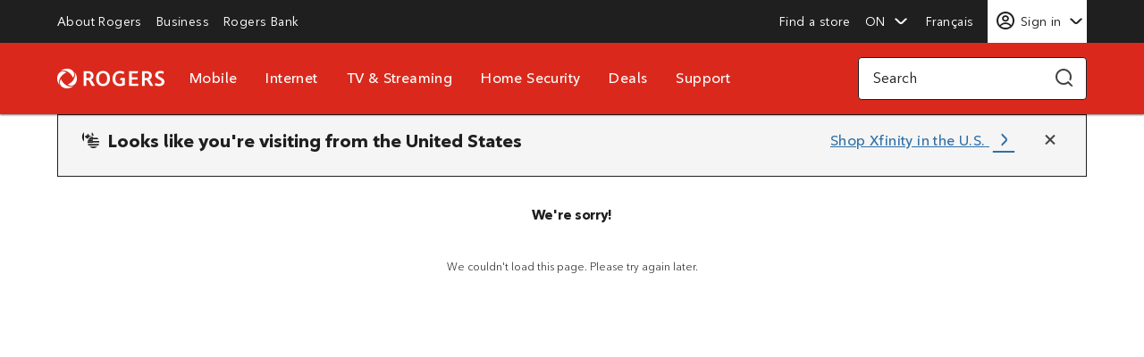

--- FILE ---
content_type: text/html
request_url: https://www.rogers.com/support/device-guides/en/connected-home/tutorial/ignite-tv-streaming-device/165.0.0/feature_device_tour-explore-your-ignite-entertainment-box-xione
body_size: 2333
content:
<!doctype html>
<html lang="en" theme="rogers">

<head>
  <meta charset="UTF-8" />
  <link rel="stylesheet" type="text/css" href="https://assets.rogers-assets.com/vendor/ozmo/cdk-rogers-global.min.css">
  <style>
    #globalElementsHeader {
      position: fixed;
      top: 0;
      width: 100%;
      z-index: 1000;
    }
  </style>
  <meta name="viewport" content="width=device-width, initial-scale=1.0" />

  <script type="text/javascript" src="https://www.rogers.com/resources/dd8baec82f6af355de353679925a3b706c8faa4011e32"  ></script><script type="module" crossorigin src="https://rogers.ozmo.technology/assets/index-nOy7Favw.js"></script>

<script>(window.BOOMR_mq=window.BOOMR_mq||[]).push(["addVar",{"rua.upush":"false","rua.cpush":"false","rua.upre":"false","rua.cpre":"false","rua.uprl":"false","rua.cprl":"false","rua.cprf":"false","rua.trans":"","rua.cook":"false","rua.ims":"false","rua.ufprl":"false","rua.cfprl":"false","rua.isuxp":"false","rua.texp":"norulematch","rua.ceh":"false","rua.ueh":"false","rua.ieh.st":"0"}]);</script>
                              <script>!function(e){var n="https://s.go-mpulse.net/boomerang/";if("False"=="True")e.BOOMR_config=e.BOOMR_config||{},e.BOOMR_config.PageParams=e.BOOMR_config.PageParams||{},e.BOOMR_config.PageParams.pci=!0,n="https://s2.go-mpulse.net/boomerang/";if(window.BOOMR_API_key="58MW6-74XQ7-7295K-C7VCE-JMLBW",function(){function e(){if(!o){var e=document.createElement("script");e.id="boomr-scr-as",e.src=window.BOOMR.url,e.async=!0,i.parentNode.appendChild(e),o=!0}}function t(e){o=!0;var n,t,a,r,d=document,O=window;if(window.BOOMR.snippetMethod=e?"if":"i",t=function(e,n){var t=d.createElement("script");t.id=n||"boomr-if-as",t.src=window.BOOMR.url,BOOMR_lstart=(new Date).getTime(),e=e||d.body,e.appendChild(t)},!window.addEventListener&&window.attachEvent&&navigator.userAgent.match(/MSIE [67]\./))return window.BOOMR.snippetMethod="s",void t(i.parentNode,"boomr-async");a=document.createElement("IFRAME"),a.src="about:blank",a.title="",a.role="presentation",a.loading="eager",r=(a.frameElement||a).style,r.width=0,r.height=0,r.border=0,r.display="none",i.parentNode.appendChild(a);try{O=a.contentWindow,d=O.document.open()}catch(_){n=document.domain,a.src="javascript:var d=document.open();d.domain='"+n+"';void(0);",O=a.contentWindow,d=O.document.open()}if(n)d._boomrl=function(){this.domain=n,t()},d.write("<bo"+"dy onload='document._boomrl();'>");else if(O._boomrl=function(){t()},O.addEventListener)O.addEventListener("load",O._boomrl,!1);else if(O.attachEvent)O.attachEvent("onload",O._boomrl);d.close()}function a(e){window.BOOMR_onload=e&&e.timeStamp||(new Date).getTime()}if(!window.BOOMR||!window.BOOMR.version&&!window.BOOMR.snippetExecuted){window.BOOMR=window.BOOMR||{},window.BOOMR.snippetStart=(new Date).getTime(),window.BOOMR.snippetExecuted=!0,window.BOOMR.snippetVersion=12,window.BOOMR.url=n+"58MW6-74XQ7-7295K-C7VCE-JMLBW";var i=document.currentScript||document.getElementsByTagName("script")[0],o=!1,r=document.createElement("link");if(r.relList&&"function"==typeof r.relList.supports&&r.relList.supports("preload")&&"as"in r)window.BOOMR.snippetMethod="p",r.href=window.BOOMR.url,r.rel="preload",r.as="script",r.addEventListener("load",e),r.addEventListener("error",function(){t(!0)}),setTimeout(function(){if(!o)t(!0)},3e3),BOOMR_lstart=(new Date).getTime(),i.parentNode.appendChild(r);else t(!1);if(window.addEventListener)window.addEventListener("load",a,!1);else if(window.attachEvent)window.attachEvent("onload",a)}}(),"".length>0)if(e&&"performance"in e&&e.performance&&"function"==typeof e.performance.setResourceTimingBufferSize)e.performance.setResourceTimingBufferSize();!function(){if(BOOMR=e.BOOMR||{},BOOMR.plugins=BOOMR.plugins||{},!BOOMR.plugins.AK){var n=""=="true"?1:0,t="",a="aoknqvyxhzdrw2ll6wpq-f-d48520470-clientnsv4-s.akamaihd.net",i="false"=="true"?2:1,o={"ak.v":"39","ak.cp":"325239","ak.ai":parseInt("201229",10),"ak.ol":"0","ak.cr":8,"ak.ipv":4,"ak.proto":"h2","ak.rid":"6073cba5","ak.r":47358,"ak.a2":n,"ak.m":"e12","ak.n":"essl","ak.bpcip":"3.148.216.0","ak.cport":41742,"ak.gh":"23.208.24.236","ak.quicv":"","ak.tlsv":"tls1.3","ak.0rtt":"","ak.0rtt.ed":"","ak.csrc":"-","ak.acc":"","ak.t":"1768682911","ak.ak":"hOBiQwZUYzCg5VSAfCLimQ==hZpLK/htp/uQw+47sKAhdwcWG3i+5zD/1CsloTiideqhhyraN2ijMdyniBb8xK2mA2Qk60ukxWxfo1j6cj/fRaB1wJkTcIN0j+j3oTRsIrhG71XLVbA66Q41Rz5YxfbgSRrpi3+0zig9g/xMYgPs+YXyMHk3XGm7WDCFUsedgeRcKhuSRPJBgxj6lm7L4CAYnnsh+u3gl4zecOZ5OnvlGklxHHob4ofWKLlRFDCeyvJvvVuPKijKPrIbru9t5X0xyhwY2O4StI8NS/dmwsc2j2Z2NfPrZriuet/1+Ccr2C7mjBvEjK3Z7dhMhTze5ggGK6pDldY9I59XVVYbchwPKlDyd3bTSUsX8rtKkKYL9h08FObSuWPUX9qdzpwA7mpS8PbSqGTpjHNKJ8j9GZHoLbnyLLX1PPUPL4ORg9oww+M=","ak.pv":"1727","ak.dpoabenc":"","ak.tf":i};if(""!==t)o["ak.ruds"]=t;var r={i:!1,av:function(n){var t="http.initiator";if(n&&(!n[t]||"spa_hard"===n[t]))o["ak.feo"]=void 0!==e.aFeoApplied?1:0,BOOMR.addVar(o)},rv:function(){var e=["ak.bpcip","ak.cport","ak.cr","ak.csrc","ak.gh","ak.ipv","ak.m","ak.n","ak.ol","ak.proto","ak.quicv","ak.tlsv","ak.0rtt","ak.0rtt.ed","ak.r","ak.acc","ak.t","ak.tf"];BOOMR.removeVar(e)}};BOOMR.plugins.AK={akVars:o,akDNSPreFetchDomain:a,init:function(){if(!r.i){var e=BOOMR.subscribe;e("before_beacon",r.av,null,null),e("onbeacon",r.rv,null,null),r.i=!0}return this},is_complete:function(){return!0}}}}()}(window);</script></head>

<body scale="default">
  <ge-header></ge-header>
  <div id="root" style="margin-top: 7.5em; min-height: 100vh;">
  </div>
  <ge-footer></ge-footer>
  <script>
    setTimeout(() => {
      if (window.location.pathname.includes("/fr/")) {
        dispatchEvent(
          new CustomEvent("GE_UPDATE_LANGUAGE", { detail: "fr" }),
        );
      }
    }, 250);
  </script>
</body>

</html>

--- FILE ---
content_type: text/html
request_url: https://www.rogers.com/support/device-guides/en/connected-home/tutorial/rogers-xfinity-tv-streaming-device/165.0.0/feature_device_tour-explore-your-ignite-entertainment-box-xione
body_size: 2335
content:
<!doctype html>
<html lang="en" theme="rogers">

<head>
  <meta charset="UTF-8" />
  <link rel="stylesheet" type="text/css" href="https://assets.rogers-assets.com/vendor/ozmo/cdk-rogers-global.min.css">
  <style>
    #globalElementsHeader {
      position: fixed;
      top: 0;
      width: 100%;
      z-index: 1000;
    }
  </style>
  <meta name="viewport" content="width=device-width, initial-scale=1.0" />

  <script type="text/javascript" src="https://www.rogers.com/resources/dd8baec82f6af355de353679925a3b706c8faa4011e32"  ></script><script type="module" crossorigin src="https://rogers.ozmo.technology/assets/index-nOy7Favw.js"></script>

<script>(window.BOOMR_mq=window.BOOMR_mq||[]).push(["addVar",{"rua.upush":"false","rua.cpush":"false","rua.upre":"false","rua.cpre":"false","rua.uprl":"false","rua.cprl":"false","rua.cprf":"false","rua.trans":"","rua.cook":"false","rua.ims":"false","rua.ufprl":"false","rua.cfprl":"false","rua.isuxp":"false","rua.texp":"norulematch","rua.ceh":"false","rua.ueh":"false","rua.ieh.st":"0"}]);</script>
                              <script>!function(e){var n="https://s.go-mpulse.net/boomerang/";if("False"=="True")e.BOOMR_config=e.BOOMR_config||{},e.BOOMR_config.PageParams=e.BOOMR_config.PageParams||{},e.BOOMR_config.PageParams.pci=!0,n="https://s2.go-mpulse.net/boomerang/";if(window.BOOMR_API_key="58MW6-74XQ7-7295K-C7VCE-JMLBW",function(){function e(){if(!o){var e=document.createElement("script");e.id="boomr-scr-as",e.src=window.BOOMR.url,e.async=!0,i.parentNode.appendChild(e),o=!0}}function t(e){o=!0;var n,t,a,r,d=document,O=window;if(window.BOOMR.snippetMethod=e?"if":"i",t=function(e,n){var t=d.createElement("script");t.id=n||"boomr-if-as",t.src=window.BOOMR.url,BOOMR_lstart=(new Date).getTime(),e=e||d.body,e.appendChild(t)},!window.addEventListener&&window.attachEvent&&navigator.userAgent.match(/MSIE [67]\./))return window.BOOMR.snippetMethod="s",void t(i.parentNode,"boomr-async");a=document.createElement("IFRAME"),a.src="about:blank",a.title="",a.role="presentation",a.loading="eager",r=(a.frameElement||a).style,r.width=0,r.height=0,r.border=0,r.display="none",i.parentNode.appendChild(a);try{O=a.contentWindow,d=O.document.open()}catch(_){n=document.domain,a.src="javascript:var d=document.open();d.domain='"+n+"';void(0);",O=a.contentWindow,d=O.document.open()}if(n)d._boomrl=function(){this.domain=n,t()},d.write("<bo"+"dy onload='document._boomrl();'>");else if(O._boomrl=function(){t()},O.addEventListener)O.addEventListener("load",O._boomrl,!1);else if(O.attachEvent)O.attachEvent("onload",O._boomrl);d.close()}function a(e){window.BOOMR_onload=e&&e.timeStamp||(new Date).getTime()}if(!window.BOOMR||!window.BOOMR.version&&!window.BOOMR.snippetExecuted){window.BOOMR=window.BOOMR||{},window.BOOMR.snippetStart=(new Date).getTime(),window.BOOMR.snippetExecuted=!0,window.BOOMR.snippetVersion=12,window.BOOMR.url=n+"58MW6-74XQ7-7295K-C7VCE-JMLBW";var i=document.currentScript||document.getElementsByTagName("script")[0],o=!1,r=document.createElement("link");if(r.relList&&"function"==typeof r.relList.supports&&r.relList.supports("preload")&&"as"in r)window.BOOMR.snippetMethod="p",r.href=window.BOOMR.url,r.rel="preload",r.as="script",r.addEventListener("load",e),r.addEventListener("error",function(){t(!0)}),setTimeout(function(){if(!o)t(!0)},3e3),BOOMR_lstart=(new Date).getTime(),i.parentNode.appendChild(r);else t(!1);if(window.addEventListener)window.addEventListener("load",a,!1);else if(window.attachEvent)window.attachEvent("onload",a)}}(),"".length>0)if(e&&"performance"in e&&e.performance&&"function"==typeof e.performance.setResourceTimingBufferSize)e.performance.setResourceTimingBufferSize();!function(){if(BOOMR=e.BOOMR||{},BOOMR.plugins=BOOMR.plugins||{},!BOOMR.plugins.AK){var n=""=="true"?1:0,t="",a="aoknqvyxhzdrw2ll6wqa-f-d087f6b21-clientnsv4-s.akamaihd.net",i="false"=="true"?2:1,o={"ak.v":"39","ak.cp":"325239","ak.ai":parseInt("201229",10),"ak.ol":"0","ak.cr":10,"ak.ipv":4,"ak.proto":"h2","ak.rid":"6073e942","ak.r":47358,"ak.a2":n,"ak.m":"e12","ak.n":"essl","ak.bpcip":"3.148.216.0","ak.cport":41742,"ak.gh":"23.208.24.236","ak.quicv":"","ak.tlsv":"tls1.3","ak.0rtt":"","ak.0rtt.ed":"","ak.csrc":"-","ak.acc":"","ak.t":"1768682912","ak.ak":"hOBiQwZUYzCg5VSAfCLimQ==by/0hQDtkCrxjwrzKIS7I9C9Hi2Dn+mxnYlGs7/eoM+wiiwXHYPgM/1Im0VPJbK9V4tmD4zKROP9762D89Mm0JhOCmUONvfsBfADybvtLc42u1nB0DRq32S3WZQSNV2KmN3vxDlY4h1IH3cqYYPuBBTV2TP3jFT82cuckrIXzcBJJK8M+BO/dfhEdh/GqzZji4LSLteVClYWyWjv0TKXN6NIKVoe1qFg17DZ1JcUeLKAZlVdrr3Om7dYnBAG/Y3qfp9bJwYi27Iqv+BtoogZAeYWOXKYQY9JuwKrzKQq4GoAX/0kL6poDsF0OG5YwVT7JAY7c98ywcpeAyUF7utjz/GhSxp5ASdNY8fVvoe1tM1YiL22SUxoa25aeg2/oDnKGbDQDkSUPPPRqRChcr/EvRlJViPjySmG6AzL256UoEA=","ak.pv":"1727","ak.dpoabenc":"","ak.tf":i};if(""!==t)o["ak.ruds"]=t;var r={i:!1,av:function(n){var t="http.initiator";if(n&&(!n[t]||"spa_hard"===n[t]))o["ak.feo"]=void 0!==e.aFeoApplied?1:0,BOOMR.addVar(o)},rv:function(){var e=["ak.bpcip","ak.cport","ak.cr","ak.csrc","ak.gh","ak.ipv","ak.m","ak.n","ak.ol","ak.proto","ak.quicv","ak.tlsv","ak.0rtt","ak.0rtt.ed","ak.r","ak.acc","ak.t","ak.tf"];BOOMR.removeVar(e)}};BOOMR.plugins.AK={akVars:o,akDNSPreFetchDomain:a,init:function(){if(!r.i){var e=BOOMR.subscribe;e("before_beacon",r.av,null,null),e("onbeacon",r.rv,null,null),r.i=!0}return this},is_complete:function(){return!0}}}}()}(window);</script></head>

<body scale="default">
  <ge-header></ge-header>
  <div id="root" style="margin-top: 7.5em; min-height: 100vh;">
  </div>
  <ge-footer></ge-footer>
  <script>
    setTimeout(() => {
      if (window.location.pathname.includes("/fr/")) {
        dispatchEvent(
          new CustomEvent("GE_UPDATE_LANGUAGE", { detail: "fr" }),
        );
      }
    }, 250);
  </script>
</body>

</html>

--- FILE ---
content_type: text/html;charset=utf-8
request_url: https://pnapi.invoca.net/1521/na.json
body_size: 113
content:
{"invocaId":"i-24dc7c69-da63-4b2e-ad04-fadc70cabed0","message":"shared params updated"}

--- FILE ---
content_type: text/html;charset=utf-8
request_url: https://pnapi.invoca.net/1521/na.json
body_size: 113
content:
{"invocaId":"i-24dc7c69-da63-4b2e-ad04-fadc70cabed0","message":"shared params updated"}

--- FILE ---
content_type: application/x-javascript
request_url: https://assets.adobedtm.com/8cf1b6f99d16/6668466f6850/88464f030ea7/RC8a7b0ec4af4e4c3f97cb9fd5aa154274-source.min.js
body_size: 70
content:
// For license information, see `https://assets.adobedtm.com/8cf1b6f99d16/6668466f6850/88464f030ea7/RC8a7b0ec4af4e4c3f97cb9fd5aa154274-source.js`.
_satellite.__registerScript('https://assets.adobedtm.com/8cf1b6f99d16/6668466f6850/88464f030ea7/RC8a7b0ec4af4e4c3f97cb9fd5aa154274-source.min.js', "window._analyticsHelpers=window._analyticsHelpers||{},_analyticsHelpers.unloadQSI=function(){window.QSI&&QSI.API&&QSI.API.unload&&(window.QSI.API.unload(),_analyticsHelpers.qualtricsLoaded=!1)},_analyticsHelpers.loadQSI=function(){window.QSI&&QSI.API&&QSI.API.load&&!_analyticsHelpers.qualtricsLoaded&&(window.QSI.API.load(),_analyticsHelpers.qualtricsLoaded=!0)};");

--- FILE ---
content_type: text/javascript
request_url: https://cdn.quantummetric.com/qscripts/quantum-rogers.js
body_size: 174799
content:
/* Copyright 2015-2026 Quantum Metric, Inc. All rights reserved. For US patents see https://www.quantummetric.com/legal/patents/. For EULA see https://www.quantummetric.com/legal/eula. 1.35.32 c780563647458d2b71778959354d3b2c37b77f0f */
(function() {
var setInterval = window['__zone_symbol__setInterval'] || window.setInterval;
var clearInterval = window['__zone_symbol__clearInterval'] || window.clearInterval;
var setTimeout = window['__zone_symbol__setTimeout'] || window.setTimeout;
var console = window['console'];
var clearTimeout = window['__zone_symbol__clearTimeout'] || window.clearTimeout;
var MutationObserver = window['__zone_symbol__MutationObserver'] || window.MutationObserver;
var queueMicrotask = window['__zone_symbol__queueMicrotask'] || window.queueMicrotask;
var Promise = window['__zone_symbol__Promise'] || window.Promise; var ba=typeof Object.defineProperties=="function"?Object.defineProperty:function(a,b,c){if(a==Array.prototype||a==Object.prototype)return a;a[b]=c.value;return a};function ca(a){a=["object"==typeof globalThis&&globalThis,a,"object"==typeof window&&window,"object"==typeof self&&self,"object"==typeof global&&global];for(var b=0;b<a.length;++b){var c=a[b];if(c&&c.Math==Math)return c}throw Error("Cannot find global object");}var da=ca(this);
function ea(a,b){if(b)a:{var c=da;a=a.split(".");for(var d=0;d<a.length-1;d++){var e=a[d];if(!(e in c))break a;c=c[e]}a=a[a.length-1];d=c[a];b=b(d);b!=d&&b!=null&&ba(c,a,{configurable:!0,writable:!0,value:b})}}function fa(a){function b(d){return a.next(d)}function c(d){return a.throw(d)}return new Promise(function(d,e){function f(g){g.done?d(g.value):Promise.resolve(g.value).then(b,c).then(f,e)}f(a.next())})}function C(a){return fa(a())}
ea("Object.entries",function(a){return a?a:function(b){var c=[],d;for(d in b)Object.prototype.hasOwnProperty.call(b,d)&&c.push([d,b[d]]);return c}});
ea("String.prototype.matchAll",function(a){return a?a:function(b){if(b instanceof RegExp&&!b.global)throw new TypeError("RegExp passed into String.prototype.matchAll() must have global tag.");var c=new RegExp(b,b instanceof RegExp?void 0:"g"),d=this,e=!1,f={next:function(){if(e)return{value:void 0,done:!0};var g=c.exec(d);if(!g)return e=!0,{value:void 0,done:!0};g[0]===""&&(c.lastIndex+=1);return{value:g,done:!1}}};f[Symbol.iterator]=function(){return f};return f}});
ea("Array.prototype.flatMap",function(a){return a?a:function(b,c){var d=[];Array.prototype.forEach.call(this,function(e,f){e=b.call(c,e,f,this);Array.isArray(e)?d.push.apply(d,e):d.push(e)});return d}});ea("Array.prototype.includes",function(a){return a?a:function(b,c){var d=this;d instanceof String&&(d=String(d));var e=d.length;c=c||0;for(c<0&&(c=Math.max(c+e,0));c<e;c++){var f=d[c];if(f===b||Object.is(f,b))return!0}return!1}});
ea("Object.fromEntries",function(a){return a?a:function(b){var c={};if(!(Symbol.iterator in b))throw new TypeError(""+b+" is not iterable");b=b[Symbol.iterator].call(b);for(var d=b.next();!d.done;d=b.next()){d=d.value;if(Object(d)!==d)throw new TypeError("iterable for fromEntries should yield objects");c[d[0]]=d[1]}return c}});
ea("Array.prototype.flat",function(a){return a?a:function(b){b=b===void 0?1:b;var c=[];Array.prototype.forEach.call(this,function(d){Array.isArray(d)&&b>0?(d=Array.prototype.flat.call(d,b-1),c.push.apply(c,d)):c.push(d)});return c}});ea("Promise.prototype.finally",function(a){return a?a:function(b){return this.then(function(c){return Promise.resolve(b()).then(function(){return c})},function(c){return Promise.resolve(b()).then(function(){throw c;})})}});
function ha(a,b){a instanceof String&&(a+="");var c=0,d=!1,e={next:function(){if(!d&&c<a.length){var f=c++;return{value:b(f,a[f]),done:!1}}d=!0;return{done:!0,value:void 0}}};e[Symbol.iterator]=function(){return e};return e}ea("Array.prototype.values",function(a){return a?a:function(){return ha(this,function(b,c){return c})}});function ia(a){for(var b="",c=0;c<a.length;c++)b+=String.fromCharCode(a[c]);return b}var ja=ia([83,72,65,45,50,53,54]),ka=ia([65,69,83,45,67,66,67]),ma=ia([82,83,65,45,79,65,69,80]),na=ia([82,83,65,45,79,65,69,80,45,50,53,54]),oa=ia([65,50,53,54,67,66,67]);
const qa={utm_source:-56,utm_medium:-57,utm_campaign:-58,utm_term:-59,utm_content:-60,utm_id:-61},ra=/cvv|cvc|month|year|birth|cid|csc|cvn|sensitive|security|ccnumber|card.*identification|verification|^aba$|^tin$|routing|ssn|itin|account.*number|acct.*num|card.*num|card.*#|card.*no|cc.*num|nummer|n.m.ro|credito|\u4fe1\u7528\u5361|\uce74\ub4dc|\u30ab\u30fc\u30c9\u756a|\u041d\u043e\u043c\u0435\u0440.*\u043a\u0430\u0440\u0442\u044b/i,sa=[{re:{p:"/b/ss/([^/]+)/(\\d+)/([^/]+)/.+",f:""},rep:"/b/ss/$1/$2/$3/{id}"},
{re:{p:"/akam/.+",f:""},rep:"/akam/{pixel}"},{re:{p:"(http[s]?://)[^\\.]+\\.safeframe\\.googlesyndication\\.com",f:""},rep:"$1REPLACED.safeframe.googlesyndication.com"}],ta=/zoom|toggle|prev|next|forward|backward|qty|down|up|right|left|arrow|plus|minus|increase|decrease|carousel|quantity|chevron/i,va=()=>{},wa=new Set("button fieldset optgroup option select textarea input".split(" ")),xa=new Set("onabort onautocomplete onautocompleteerror onblur oncancel oncanplay oncanplaythrough onchange onclick onclose oncontextmenu oncuechange ondblclick ondrag ondragend ondragenter ondragleave ondragover ondragstart ondrop ondurationchange onemptied onended onerror onfocus oninput oninvalid onkeydown onkeypress onkeyup onload onloadeddata onloadedmetadata onloadstart onmousedown onmouseenter onmouseleave onmousemove onmouseout onmouseover onmouseup onmousewheel onpause onplay onplaying onprogress onratechange onreset onresize onscroll onseeked onseeking onselect onshow onsort onstalled onsubmit onsuspend ontimeupdate ontoggle onvolumechange onwaiting onwheel".split(" ")),
D=Object.freeze({NONE:0,Od:1,Pd:2,Md:4,ERROR:8,Qd:16,zh:32,Nc:64});function ya(a,b,c,d){b&&c&&b!=c&&(d[b.toUpperCase()]&&d[c.toUpperCase()]?(a=d[c.toUpperCase()]/d[b.toUpperCase()]*a,a=E(a*100)/100):a="QM%20Conversion:%20"+b+"%20to%20"+c);return a}
function za(a){var b=RegExp("\\D","g"),c=RegExp("(?:([,.]?(?:[0-9]+[,.]?)+[0-9]*))([^_\\-0-9]|$)").exec(a);if(c&&!(c.length<2)&&(a=c[1],a.length>0&&a[a.length-1]=="."&&(a=a.substring(0,a.length-1)),c=!1,a.lastIndexOf(",")!=a.length-3&&a.lastIndexOf(".")!=a.length-3||a.length==2||(c=!0),a=a.replace(b,"")))return b=parseFloat(a),Math.floor(c?b:b*100)}function Aa(a,b){return a?Object.getOwnPropertyDescriptor(a,b)||Aa(Object.getPrototypeOf(a),b):null}
function Ba(a){return C(function*(){let b="";const c=window.TextDecoder&&new window.TextDecoder;try{const d=a.getReader();for(;;){const {value:e,done:f}=yield d.read();if(f)break;let g="";if(c)g=c.decode(e);else for(let h=0;h<e.length;h++)g+=String.fromCharCode(parseInt(e[h],10));b+=g}}catch(d){}return b})}function F(a,b,c){return typeof b==="string"?b in a?a[b]:c:Array.isArray(b)&&typeof a!=="undefined"?b.length===0?a:a?F(a[b[0]],b.slice(1),c):c:c}
function Da(a,b,c){try{if(typeof b=="string")a[b]=c;else if(Array.isArray(b))for(var d=-1,{length:e}=b,f=e-1;a!=null&&++d<e;){const g=b[d];let h=c;if(d!=f){const k=a[g];h=typeof k=="object"?k:isFinite(b[d+1])?[]:{}}a[g]=h;a=a[g]}else console.warn("QM: cannot call `set` when path is not an array")}catch(g){}}
function Ea(a,b){try{if(typeof b=="string")return delete a[b],!0;if(!Array.isArray(b))return console.warn("QM: cannot call `unset` when path is not an array"),!1;const c=b.pop(),d=F(a,b,null);if(!d)return!1;delete d[c];return!0}catch(c){return!1}}const Fa=()=>{let a=1;return()=>a++},Ha=()=>{var a=Ga.excludeXHRHeaderRegEx;var b=b===void 0?a.length:b;const c=Array(b);for(let d=0;d<a.length&&d<b;++d)c[d]=a[d];return c};
function E(a,b){b=b===void 0?0:b;return Number(`${Math.round(Number(`${a}e${b}`))}e-${b}`)}
const Ia=a=>a.reduce((b,c)=>{if(typeof c==="string")return b.global.add(c),b;b.selected.push(c);return b},{global:new window.Set,selected:[]}),Ja=()=>{let a=(new Date).getTime();const b=window.performance;let c=b&&b.now&&b.now()*1E3||0;return"xxxxxxxxxxxx4xxxxxxxxxxxxxxxxxxx".replace(/x/g,function(d){var e=Math.random()*16;a>0?(e=(a+e)%16|0,a=Math.floor(a/16)):(e=(c+e)%16|0,c=Math.floor(c/16));return(d==="x"?e:e&3|8).toString(16)})},Ka=a=>{let b="",c=!0;for(const d in a)a.hasOwnProperty(d)&&(c?c=
!1:b+="&",b+=encodeURIComponent(d)+"="+encodeURIComponent(a[d]));return b},La=a=>Object.entries(a).reduce((b,c)=>{const d=c[0];c=c[1];d.startsWith("event:")?b.E.push(c):b[d]=c;return b},{E:[]}),Ma=a=>typeof a==="string"&&a!=="s"&&a!=="exp",Na=a=>{if(!a||typeof a!=="object")return!1;for(const b in a)if(Ma(b))return!0},Oa=(a,b)=>{if(!a||typeof a!=="string")return a;b.forEach(c=>{Array.from(a.matchAll(c)).reverse().forEach(d=>{d.indices.forEach((e,f,g)=>{e&&!f^g.length>1&&(a=a.slice(0,e[0])+"*****"+
a.slice(e[1]))})})});return a},Pa=a=>a===null||a===void 0?"":a=a.toString().replace(/"|\r?\n|\r|\t|\\/g,"").replace(/[\u0000-\u001F]+/g,"").replace(/[\uD800-\uDBFF][\uDC00-\uDFFF]/g,"").trim(),Qa=a=>a.split(/;\s*/).reduce((b,c)=>{const d=c.indexOf("="),e=c.slice(0,d).trim();c=c.slice(d+1).trim();e&&(b[e]=c);return b},{}),Ra=a=>{let b=0;for(;a.parentNode;)++b,a=a.parentNode,a.nodeType===11&&(a=a.host);return b},Sa=a=>[...a].reduce((b,c)=>(b<<5)+b+c.codePointAt(0),5381)>>>0;function Ta(a){if(typeof a==="string"&&a.length>0){try{return new URL(a)}catch(b){}try{return new URL(a,window.location.origin)}catch(b){}}throw Error(`Invalid URL: ${a}`);}
function Ua(a,b,c){if(c.protocol.startsWith("data:"))return c.toString();if(a.size&&c.search!==""){var d=c.searchParams;let e=new URLSearchParams;for(let [f,g]of d.entries())a.has(f.toLowerCase())&&(g="*****"),e.append(f,g);c.search=e.toString()}a=c.toString();try{a=decodeURIComponent(a)}catch(e){}for(c=0;c<b.length;++c)try{const e=b[c];a=a.replace(e[0],e[1])}catch(e){}return a};function Va(a){try{return typeof window.QuantumMetricOnNewPageTitle=="function"?window.QuantumMetricOnNewPageTitle(a):a}catch(b){}}
class Wa{constructor(a,b){const c=Ta(window.location.href);this.timestamp=a.g.D.Z();this.navigationType=b;this.Ha=c;this.M=Ua(a.G.O.Ab,a.G.O.Gb,c);a:{a=this.M;try{var d=typeof window.QuantumMetricOnNewPageUrl=="function"?window.QuantumMetricOnNewPageUrl(a):a;break a}catch(e){}d=void 0}this.bb=d;this.K=document.title;this.B=""}od(){this.K!==document.title?(this.K=document.title,this.B=Va(this.K)):this.B||(this.B=Va(this.K));return this.B}};const Xa=(a,b)=>{try{return new RegExp(a,b)}catch(c){}},G=a=>a.reduce((b,c)=>{const d=b.find(e=>e.f===c.f);if(!d)return b.push(Object.assign({},c)),b;d.p=d.p+"|"+c.p;return b},[]).flatMap(b=>Xa(b.p,b.f)||[]),H=(a,b)=>{for(let c=0;c<b.length;c++)if(b[c].test(a))return!0;return!1};function Ya(a,b=-1){a.L=b>=0?b:a.M.now();return a.L}
class Za{constructor(a,b,c=null){this.J=a;this.M=a.oa;this.origin=c;this.K=b;this.yb=!1;this.B={};this.W=this.duration=this.L=0;this.fa=this.J.g.D.Z();this.ma=[1,16,4,2,8,64];this.B.t="s";this.B["@"]=["w"];this.J.ih=window.screen?window.screen.width:void 0;this.J.hh=window.screen?window.screen.height:void 0;this.B.x=this.J.ih;this.B.y=this.J.hh;this.J.ac=window.innerWidth||document.documentElement.clientWidth||document.body.clientWidth;this.J.Hb=window.innerHeight||document.documentElement.clientHeight||
document.body.clientHeight;this.B.w=this.J.ac;this.B.h=this.J.Hb}Tc(){return this.ma.includes(this.K.navigationType)}$e(a){this.duration=a}ed(){}le(a){a&&(this.yb=!0);this.B.re=this.J.Ja;this.B[")"]=this.J.uc>=5242880?"max-page-size-exceeded":this.J.Mb;this.B.s=this.J.uc;a=this.K.od();H(this.K.bb,this.J.G.O.Qe)?this.B.pt=this.K.bb:this.B.pt=a;this.B.url=this.K.bb;this.B.ourl=this.K.M;this.J.customElements.size&&(this.B.cea=Array.from(this.J.customElements));if(a=window.navigator.connection||window.navigator.mozConnection||
window.navigator.webkitConnection)a.effectiveType&&(this.B.ce=a.effectiveType),a.downlink&&(this.B.cd=E(a.downlink)),a.rtt&&(this.B.cr=a.rtt);this.Ze();this.B.z=this.J.ud;this.J.frameId&&(this.B.QF=this.J.frameId);window.screen.orientation?({orientation:a}=window.screen,a=a.angle):a=window.orientation;this.B.o=a;this.Tc()&&!this.yb?(this.B.spa_d=this.duration?parseInt(this.duration,10):null,a=this.M.timeOrigin&&this.M.getEntriesByType("navigation")[0]?this.M.timeOrigin+this.L:this.fa,this.B.pto=E(a),
this.origin&&(this.B.r=this.origin.bb)):($a(this.J,this.B),this.B.n={type:ab(this.J,"type"),redirectCount:ab(this.J,"redirectCount")},document.referrer&&(a=Ua(this.J.G.O.Ab,this.J.G.O.Gb,Ta(document.referrer)),this.B.r=a,this.J.da.set("lastUrl",Ta(a).toString())));this.J.nc&&(this.B.ctx=this.J.nc);this.B.f=document.hasFocus();return this.B}dd(a){this.B.c=a}Ze(){this.B.els=this.W}};function bb(a){return a.B[a.Oa]}function cb(a){if(a.Oa>0){if(bb(a))return!0;a.Oa=0}return!1}function db(a){if(cb(a))return Ya(bb(a));a.M=a.J.oa.now();return a.M}function eb(a){return hb(a,a.Ya,a.K)}function hb(a,b,c){a.Oa=a.J.g.D.Z();b=new Za(a.J,b,c);b.ed(a.L);a.L="";a.B[a.Oa]=b;a.M>=0&&(Ya(b,a.M),a.M=-1);return a.Oa}function ib(a){const b=hb(a,a.Ya,a.K);a.get(b).yb=!0;return b}
function jb(a,b){delete a.B[b];if(a.Oa===b){b=Object.keys(a.B);let c=Number.parseInt(b[0],void 0);if(b.length>1)for(let d=1;d<b.length;d++){let e=Number.parseInt(b[d],void 0);e>c&&(c=e)}a.Oa=c||0}}function kb(a){return a.K?a.K.Ha:null}function lb(a,b){a.K=a.Ya;a.Ya=b;return eb(a)}
function mb(a,b){const c=a.Ya,d=b.Ha.pathname===c.Ha.pathname&&b.Ha.search===c.Ha.search&&b.Ha.hash!==c.Ha.hash;if(b.navigationType===4&&d||H(b.Ha.href,a.J.G.O.nh)||b.navigationType===16&&!a.J.G.config.monitorAllHashChanges)return!1;a=c.Ha.origin===b.Ha.origin&&c.Ha.pathname===b.Ha.pathname&&c.Ha.search===b.Ha.search&&c.Ha.hash===b.Ha.hash;return b.navigationType===1||!a&&c.bb!==b.bb?!0:!1}
class nb{constructor(a){this.J=a;this.Ya=new Wa(a,32);this.K=null;this.B={};this.Oa=0;this.L="";this.M=-1;this.W=!1}Tc(a){return cb(this)?(a=this.get(a))?a.Tc():!1:!1}yb(a){return this.get(a)?this.get(a).yb:!1}get(a){return this.B[a]}ed(a){cb(this)?bb(this).ed(a):this.L=a}$e(a){cb(this)&&bb(this).$e(a)}Ze(a){cb(this)&&(bb(this).W=a)}dd(a,b){this.get(a).dd(b)}le(a){var b=this.B[a];jb(this,a);a=b.le(!this.W);this.W=!0;b=this.J.g.D.Z()-1E4;for(let d of Object.keys(this.B))if(d<=b){delete this.B[d];var c=
Number.parseInt(d,void 0);this.Oa===c&&(this.Oa=0)}return a}od(){return this.Ya.od()}};const ob=Fa();function pb(a,b){return function(){b.la.get(this)||qb(b,this);return a.apply(this,arguments)}}function qb(a,b){const c=b.effect.getKeyframes(),d=b.effect.getTiming(),e=ob(),f=a.J.aa(b.effect.target).ca;a.la.set(b,e);b.effect&&a.la.set(b.effect,e);a.log({t:"wa",v:"c",I:f,i:e,a:[c,d]});rb(a,b,e)}
function sb(a){const b=Object.getOwnPropertyDescriptor(Element.prototype,"animate"),c=Object.getOwnPropertyDescriptor(Animation.prototype,"play"),d=Object.getOwnPropertyDescriptor(Animation.prototype,"pause"),e=Object.getOwnPropertyDescriptor(Animation.prototype,"reverse"),f=Object.getOwnPropertyDescriptor(Animation.prototype,"cancel"),g=Object.getOwnPropertyDescriptor(Animation.prototype,"finish"),h=Object.getOwnPropertyDescriptor(Animation.prototype,"updatePlaybackRate"),k=Object.getOwnPropertyDescriptor(Animation.prototype,
"currentTime"),m=Object.getOwnPropertyDescriptor(Animation.prototype,"effect"),l=Object.getOwnPropertyDescriptor(Animation.prototype,"startTime"),n=Object.getOwnPropertyDescriptor(Animation.prototype,"playbackRate"),p=Object.getOwnPropertyDescriptor(window,"Animation"),t=Object.getOwnPropertyDescriptor(KeyframeEffect.prototype,"setKeyframes"),A=Object.getOwnPropertyDescriptor(KeyframeEffect.prototype,"target"),x=Object.getOwnPropertyDescriptor(KeyframeEffect.prototype,"composite"),v=Object.getOwnPropertyDescriptor(KeyframeEffect.prototype,
"pseudoElement"),z=Object.getOwnPropertyDescriptor(window.AnimationEffect.prototype,"updateTiming");if(b&&b.configurable){const u=b.value;Object.defineProperty(Element.prototype,"animate",Object.assign({},b,{value:function(){const r=u.apply(this,arguments);try{const q=ob(),y=a.J.aa(this).ca;a.la.set(r,q);a.la.set(r.effect,q);a.log({t:"wa",v:"c",I:y,i:q,a:Array.prototype.slice.apply(arguments)})}catch(q){}return r}}))}if(c&&c.configurable){const u=c.value;Object.defineProperty(Animation.prototype,
"play",Object.assign({},c,{value:pb(function(){const r=u.apply(this,arguments);try{const q=a.la.get(this);if(!q)return r;a.log({t:"wa",v:"p",i:q})}catch(q){}return r},a)}))}if(d&&d.configurable){const u=d.value;Object.defineProperty(Animation.prototype,"pause",Object.assign({},d,{value:pb(function(){const r=u.apply(this,arguments);try{const q=a.la.get(this);if(!q)return r;a.log({t:"wa",v:"s",i:q})}catch(q){}return r},a)}))}if(e&&e.configurable){const u=e.value;Object.defineProperty(Animation.prototype,
"reverse",Object.assign({},e,{value:pb(function(){const r=u.apply(this,arguments);try{const q=a.la.get(this);if(!q)return r;a.log({t:"wa",v:"r",i:q})}catch(q){}return r},a)}))}if(f&&f.configurable){const u=f.value;Object.defineProperty(Animation.prototype,"cancel",Object.assign({},f,{value:pb(function(){const r=u.apply(this,arguments);try{const q=a.la.get(this);if(!q)return r;a.log({t:"wa",v:"x",i:q})}catch(q){}return r},a)}))}if(g&&g.configurable){const u=g.value;Object.defineProperty(Animation.prototype,
"finish",Object.assign({},g,{value:pb(function(){const r=u.apply(this,arguments);try{const q=a.la.get(this);if(!q)return r;a.log({t:"wa",v:"f",i:q})}catch(q){}return r},a)}))}if(h&&h.writable){const u=h.value;Object.defineProperty(Animation.prototype,"updatePlaybackRate",Object.assign({},h,{value:pb(function(r){const q=this.currentTime,y=u.apply(this,arguments);try{const B=a.la.get(this);if(!B)return y;const T=this.currentTime;a.log({t:"wa",v:"a",i:B,p:"playbackRate",n:r});q!==T&&a.log({t:"wa",v:"a",
i:B,p:"currentTime",n:T});this.playState!=="running"&&a.log({t:"wa",v:"s",i:B});this.playState==="running"&&a.log({t:"wa",v:"p",i:B})}catch(B){}return y},a)}))}if(k&&k.configurable){const u=k.set;Object.defineProperty(Animation.prototype,"currentTime",Object.assign({},k,{set:pb(function(r){const q=u.call(this,r);try{const y=a.la.get(this);if(!y)return q;a.log({t:"wa",v:"a",i:y,p:"currentTime",n:r})}catch(y){}return q},a)}))}if(m&&m.configurable){const u=m.set;Object.defineProperty(Animation.prototype,
"effect",Object.assign({},m,{set:pb(function(r){const q=this.effect,y=u.call(this,r);try{const B=a.la.get(this);if(!B)return y;a.la.set(r,B);a.la.delete(q);const T=a.J.aa(r.target).ca,la=[r.getKeyframes(),r.getTiming()];a.log({t:"wa",v:"e",i:B,I:T,a:la});this.effect.pseudoElement&&a.log({t:"wa",v:":",i:B,n:this.effect.pseudoElement})}catch(B){}return y},a)}))}if(l&&l.configurable){const u=l.set;Object.defineProperty(Animation.prototype,"startTime",Object.assign({},l,{set:pb(function(r){r=u.call(this,
r);try{const q=a.la.get(this);if(!q)return r;a.log({t:"wa",v:"a",i:q,p:"currentTime",n:this.currentTime})}catch(q){}return r},a)}))}if(n&&n.configurable){const u=n.set;Object.defineProperty(Animation.prototype,"playbackRate",Object.assign({},n,{set:pb(function(r){const q=u.call(this,r);try{const y=a.la.get(this);if(!y)return q;a.log({t:"wa",v:"a",i:y,p:"playbackRate",n:r})}catch(y){}return q},a)}))}if(p&&p.configurable){const u=window.Animation;Object.defineProperty(window,"Animation",Object.assign({},
p,{value:function(...r){r=new u(...r);try{const q=ob(),y=r.effect?a.J.aa(r.effect.target).ca:"",B=r.effect?[r.effect.getKeyframes(),r.effect.getTiming()]:[];a.la.set(r,q);r.effect&&a.la.set(r.effect,q);a.log({t:"wa",v:"c",I:y,i:q,a:B,p:"c"});r.effect&&r.effect.pseudoElement&&a.log({t:"wa",v:":",i:q,n:r.effect.pseudoElement})}catch(q){}return r}}))}if(t&&t.configurable){const u=t.value;Object.defineProperty(KeyframeEffect.prototype,"setKeyframes",Object.assign({},t,{value:function(){const r=u.apply(this,
arguments);try{const q=a.la.get(this);if(!q)return r;a.log({t:"wa",v:"k",i:q,a:Array.prototype.slice.apply(arguments)})}catch(q){}return r}}))}if(A&&A.configurable){const u=A.set;Object.defineProperty(KeyframeEffect.prototype,"target",Object.assign({},A,{set:function(r){const q=u.call(this,r);try{const y=a.la.get(this);if(!y)return q;const B=a.J.aa(r).ca;a.log({t:"wa",v:"@",i:y,I:B})}catch(y){}return q}}))}if(x&&x.configurable){const u=x.set;Object.defineProperty(KeyframeEffect.prototype,"composite",
Object.assign({},x,{set:function(r){const q=u.call(this,r);try{const y=a.la.get(this);if(!y)return q;a.log({t:"wa",v:"=",i:y,n:r})}catch(y){}return q}}))}if(v&&v.configurable){const u=v.set;Object.defineProperty(KeyframeEffect.prototype,"pseudoElement",Object.assign({},v,{set:function(r){const q=u.call(this,r);try{const y=a.la.get(this);if(!y)return q;a.log({t:"wa",v:":",i:y,n:r})}catch(y){}return q}}))}if(z&&z.configurable){const u=z.value;Object.defineProperty(window.AnimationEffect.prototype,"updateTiming",
Object.assign({},z,{value:function(){const r=u.apply(this,arguments);try{const q=a.la.get(this);a.log({t:"wa",v:"u",i:q,a:Array.prototype.slice.apply(arguments)})}catch(q){}return r}}))}}function rb(a,b,c){const d=b.playbackRate,e=b.playState;a.log({t:"wa",v:"a",i:c,p:"currentTime",n:b.currentTime});d!==1&&a.log({t:"wa",v:"a",i:c,p:"playbackRate",n:d});e==="paused"&&a.log({t:"wa",v:"s",i:c})}class tb{constructor(a){this.J=a;this.la=new this.J.g.D.ia.contentWindow.WeakMap}log(a){I(this.J,a)}};class ub{constructor(){this.reject=this.resolve=null;this.promise=new Promise((a,b)=>{this.resolve=a;this.reject=b})}};const vb=/content:\s+"?(.+?)"?;/,zb=/[^\u0000-\u00ff]/,Bb=(a,b,c=0)=>{if(c>10)return[];let d=[];try{if(!b.cache.has(a)||b.cache.get(a).length!==a.cssRules.length){const e=a.cssRules;for(let f=0;f<e.length;++f){const g=e[f],h=b.Vg(g).replace(vb,Ab);if(g instanceof window.CSSImportRule){let k=[];try{g.styleSheet&&g.styleSheet.cssRules&&(k=Bb(g.styleSheet,b,c+1))}catch(m){k=[h]}d=d.concat(k)}else d.push(h)}b.cache.set(a,d)}}catch(e){b.cache.set(a,[])}return b.cache.get(a)},Ab=(a,b)=>zb.test(b)?`content: "\\${b.charCodeAt(0).toString(16)}";`:
a;const Cb=a=>a.cssText,Db=a=>{var b=a.cssText;if(a instanceof window.CSSStyleRule&&(b.includes("grid-template:")&&a.style.gridTemplateAreas||a.style.all)){b=a.selectorText;a=a.style;var c="";for(let d=0;d<a.length;++d){const e=a[d],f=a.getPropertyValue(e),g=a.getPropertyPriority(e);c+=`${e}:${f}${g?" !important":""};`}return`${b} { ${c} }`}if(a instanceof window.CSSMediaRule&&b.includes("grid-template:")){b="";for(c=0;c<a.cssRules.length;c++)b+=Db(a.cssRules[c]);return`@media ${a.conditionText} { ${b} }`}if(a instanceof
window.CSSSupportsRule&&b.includes("grid-template:")){b="";for(c=0;c<a.cssRules.length;c++)b+=Db(a.cssRules[c]);return`@supports ${a.conditionText} { ${b} }`}return b},Eb=a=>Db(a),Fb=a=>Db(a);function Gb(a,b,c){c=c.map(d=>({hash:d,data:b[d],contentType:"text/css"}));a.$.g.D.ia.contentWindow.fetch(`${a.$.G.config.hashResourceURL}/hashes`,{method:"POST",headers:{"Content-Type":"application/json"},body:a.$.g.D.stringify(c),credentials:"omit"})}
function Hb(a,b){const c=Object.keys(b);c.length!==0&&a.$.g.D.ia.contentWindow.fetch(`${a.$.G.config.hashResourceURL}/hash-check`,{method:"POST",headers:{"Content-Type":"application/json"},body:a.$.g.D.stringify(c),credentials:"omit"}).then(function(d){return C(function*(){try{if(d.status==200){var e=yield d.json();e.length&&Gb(a,b,e)}}catch(f){}})})}
function Ib(a,b,c){a.K[b]=c;a.B||(a.B=setTimeout(()=>C(function*(){try{const d=Object.assign({},a.K);a.K=Object.create(null);Hb(a,d)}catch(d){}finally{a.B=null}}),a.$.G.config.resourceUploadDelay))}class Jb{constructor(a){this.K=Object.create(null);this.B=null;this.$=a}};const Kb=a=>new Promise(b=>{function c(k){e||(e=!0,clearTimeout(f),f=null,b(k))}function d(){if(a.sheet)return c("polling");g++;g<10?f=setTimeout(d,500):b(!1)}let e=!1,f,g=0;const h=()=>{c("node.addEventListener");a.removeEventListener("load",h,!1)};a.addEventListener("load",h,!1);f=setTimeout(d,500)});const Lb=/\//g,Mb=Fa();function Nb(a){a.$.fb.hb==="Safari"&&(a.B=Fb);a.$.fb.hb==="Chrome"&&(a.B=Eb)}function Ob(a){return C(function*(){return(yield Pb(a)).replace(Lb,"~")})}
function Qb(a,b){return C(function*(){const c=a.register(b);let d=c.gd;d||b.ownerNode||(d=c.gd=Mb());b.ownerNode&&a.register(b.ownerNode,c);var e=Bb(b,{Vg:a.B,cache:a.M});if(!e.length)return{v:"",i:d};e=e.join("");if(!a.$.G.config.hashResourceURL||a.$.G.O.Sf&&b.ownerNode&&a.$.g.ea.matchesSelector(b.ownerNode,a.$.G.O.Sf))return c.jh=e,{v:e,i:d};c.hash=yield Ob(e);(b.ownerNode?a.$.G.O.Cc||a.$.G.O.nd&&a.$.g.ea.matchesSelector(b.ownerNode,a.$.G.O.nd):a.$.G.O.Cc)&&Ib(a.L,c.hash,e);return{h:c.hash,i:d}})}
function Rb(a,b){return C(function*(){const c=a.$.g.D.ia.contentDocument,d=c.adoptNode(b.cloneNode(!0));d.setAttribute("crossorigin","anonymous");d.removeAttribute("onload");d.addEventListener("error",()=>K(a.$,"CORS_LINK="+encodeURIComponent(b.href)));c.head.appendChild(d);if(!(yield Kb(d)))return{v:""};const e=yield Qb(a,d.sheet);c.head.removeChild(d);return e})}
function Sb(a,b){return C(function*(){if(a.$.G.O.rd&&a.$.g.ea.matchesSelector(b,a.$.G.O.rd)||!(yield Kb(b)))var c={v:""};else{try{c=!b.sheet.cssRules}catch(d){c=!0}c=c?Rb(a,b):Qb(a,b.sheet)}return c})}function Tb(a,b){const c=b.ownerNode?b.ownerNode.ownerDocument:b.ownerDocument||document;return b instanceof c.defaultView.CSSStyleSheet?Qb(a,b):b instanceof c.defaultView.HTMLLinkElement?Sb(a,b):Promise.resolve({v:""})}
function Ub(a,b){const c=a.register(b);c.ld||(c.ld=new ub,a.K.push(b));return c.ld.promise}function Vb(a){const b=a.K;a.K=[];const c=[];b.forEach(d=>{const e=a.la.get(d).ld;c.push(e.promise);Tb(a,d).then(e.resolve)});return Promise.all(c)}
class Wb{constructor(a){this.$=a;this.la=new this.$.g.D.ia.contentWindow.WeakMap;this.K=[];this.M=new this.$.g.D.ia.contentWindow.WeakMap;this.B=Cb;this.L=new Jb(a)}register(a,b={}){this.la.has(a)||this.la.set(a,b);return this.la.get(a)}unregister(a){this.M.delete(a);delete this.register(a).ld;a.ownerNode&&this.unregister(a.ownerNode)}};function Xb(a,b){try{const c=a({test:[{age:100,old:!0,s:'[id="t"]'}]});return c!='{"test":[{"age":100,"old":true,"s":"[id=\\"t\\"]"}]}'?!1:b(c).test[0].age==100?!0:!1}catch(c){return!1}}
const Yb=(a,b)=>Array.isArray(b)||b===null||b===void 0||typeof b==="number"||typeof b==="string"||typeof b==="boolean"?b:Object.fromEntries(Object.keys(b).sort().map(c=>[c,Yb(c,b[c])])),Zb=a=>{if(a===null||a===void 0)return!0;a=typeof a;return a==="boolean"||a==="number"||a==="string"},$b=a=>a.replace(/~1/g,"/").replace(/~0/g,"~"),L=Symbol(),ac=(a,b,c)=>{if(b.length===0&&c(a))return a;if(a===null||typeof a!=="object")return L;if(b.length===0)for(var d in a){var e=ac(a[d],b,c);if(e!==L)return e}const [f,
...g]=b;for(const k in a){if(k!==f){d=ac(a[k],b,c);if(d===L)continue;return d}a:{var h=a[k];d=g;e=c;if(d.length!==0||e(h))if(d.length===0)d=h;else{for(const m of d){if(typeof h!=="object"||h===null||!(m in h)){d=L;break a}h=h[m]}d=e(h)?h:L}else d=L}if(d===L){d=ac(a[k],b,c);if(d===L)continue;return d}return d}return L};function bc(a){a.Ra=new window.MutationObserver(function(b){b.every(c=>c.removedNodes.length===0)||(b=!1,a.isConnected(a.B)||(document.documentElement.appendChild(a.B),b=!0),a.isConnected(a.ia)||(a.B.appendChild(a.ia),b=!0),b&&(a.MutationObserver=a.ia.contentWindow.MutationObserver,a.Ca.Kb("clean-iframe-re-attached")))});a.Ra.observe(document.documentElement,{childList:!0});a.Ra.observe(a.B,{childList:!0,subtree:!0})}
function cc(a){a.Storage.setItem=a.ia.contentWindow.Storage.prototype.setItem;a.Storage.getItem=a.ia.contentWindow.Storage.prototype.getItem;a.Storage.removeItem=a.ia.contentWindow.Storage.prototype.removeItem}function dc(a){const b=a.ia.contentWindow,c=a.stringify=b.JSON.stringify,d=a.cb=b.JSON.parse,e=b.structuredClone||(f=>f);Xb(c,d)||(a.stringify=f=>c(e(f)))}function hc(a,b){return window.ShadowRoot?a.pa(b).indexOf("ShadowRoot")>-1:!1}
function ic(a){const b={HTMLElement:null,Element:null,Node:null,Document:null,DocumentFragment:null,ShadowRoot:null,MutationObserver:null,JSON:null,XMLHttpRequest:null,EventTarget:null,Event:null,Window:null,Date:null},c=a.ia.contentWindow;for(const w of Object.keys(b))b[w]=c[w];const d=(Object.getOwnPropertyDescriptor(b.Element.prototype,"innerHTML")||{}).get;a.innerHTML=w=>d.call(w);const e=(Object.getOwnPropertyDescriptor(b.HTMLElement.prototype,"innerText")||{}).get;a.innerText=w=>e.call(w);const f=
(Object.getOwnPropertyDescriptor(b.Element.prototype,"children")||Object.getOwnPropertyDescriptor(b.HTMLElement.prototype,"children")||{}).get;a.children=w=>w.children&&f.call(w)||void 0;const g=(Object.getOwnPropertyDescriptor(b.Element.prototype,"shadowRoot")||{}).get||function(){return null};a.shadowRoot=w=>g.call(w);const h=(Object.getOwnPropertyDescriptor(b.Document.prototype,"adoptedStyleSheets")||{}).get;if(h)if(b.ShadowRoot){const w=(Object.getOwnPropertyDescriptor(b.ShadowRoot.prototype,
"adoptedStyleSheets")||{}).get;a.L=J=>{if(hc(a,J))return w.call(J);if(J instanceof Document)return h.call(J)}}else a.L=w=>{if(w instanceof Document)return h.call(w)};const k=b.Document.prototype.getElementsByTagName;a.ae=(w,J)=>k.call(w,J);const m=b.Element.prototype.matches;a.matches=(w,J)=>J&&J.length>0?m.call(w,J):!1;const l=b.Element.prototype.querySelector,n=b.Document.prototype.querySelector,p=b.DocumentFragment.prototype.querySelector;a.ma=(w,J)=>J?w instanceof window.Document||w instanceof
window.HTMLDocument?n.call(w,J):w instanceof window.DocumentFragment?p.call(w,J):l.call(w,J):null;const t=b.Element.prototype.querySelectorAll,A=b.Document.prototype.querySelectorAll,x=b.DocumentFragment.prototype.querySelectorAll;a.ab=(w,J)=>J?w instanceof window.Document||w instanceof window.HTMLDocument?A.call(w,J):w instanceof window.DocumentFragment?x.call(w,J):t.call(w,J):A.call(document,null);const v=b.Document.prototype.createNodeIterator;a.ra=(w,J,ua,Ca)=>{v.call(w,J,ua,Ca)};const z=(Object.getOwnPropertyDescriptor(b.Node.prototype,
"isConnected")||{}).get;z&&(a.isConnected=w=>z.call(w));const u=(Object.getOwnPropertyDescriptor(b.Node.prototype,"parentNode")||{}).get;a.parentNode=w=>u.call(w);const r=(Object.getOwnPropertyDescriptor(b.Node.prototype,"parentElement")||Object.getOwnPropertyDescriptor(b.HTMLElement.prototype,"parentElement")||{}).get;a.parentElement=w=>r.call(w);const q=(Object.getOwnPropertyDescriptor(b.Node.prototype,"childNodes")||{}).get;a.childNodes=w=>q.call(w);Object.getOwnPropertyDescriptor(b.Node.prototype,
"firstChild");Object.getOwnPropertyDescriptor(b.Node.prototype,"lastChild");const y=(Object.getOwnPropertyDescriptor(b.Node.prototype,"textContent")||{}).get;a.textContent=w=>y.call(w);const B=b.Node.prototype.appendChild;a.appendChild=(w,J)=>B.call(w,J);const T=(Object.getOwnPropertyDescriptor(b.Node.prototype,"nextSibling")||{}).get;a.nextSibling=w=>T.call(w);Object.getOwnPropertyDescriptor(b.Node.prototype,"previousSibling");const la=(Object.getOwnPropertyDescriptor(b.Node.prototype,"nodeName")||
{}).get;a.nodeName=w=>la.call(w);const pa=b.Element.prototype.contains||b.HTMLElement.prototype.contains;a.W=(w,J)=>pa.call(w,J);const aa=b.Node.prototype.getRootNode;a.getRootNode=w=>aa.call(w);a.Z=b.Date.now;a.MutationObserver=b.MutationObserver;if(b.EventTarget){const w=b.EventTarget.prototype.addEventListener;a.addEventListener=(J,ua,Ca,fb,gb)=>{try{return w.call(J,ua,Ca,fb,gb)}catch(ec){return J.addEventListener(ua,Ca,fb,gb)}}}else{const w=b.Window.prototype.addEventListener,J=b.Node.prototype.addEventListener;
a.addEventListener=(ua,Ca,fb,gb,ec)=>ua instanceof Window?w.call(ua,Ca,fb,gb,ec):J.call(ua,Ca,fb,gb,ec)}const wb=(Object.getOwnPropertyDescriptor(b.Event.prototype,"target")||{}).get;a.K=w=>wb.call(w);const xb=(Object.getOwnPropertyDescriptor(b.Event.prototype,"composed")||{}).get;a.va=w=>xb.call(w);const yb=b.Event.prototype.composedPath;a.fa=w=>yb.call(w);const xg=(Object.getOwnPropertyDescriptor(b.Element.prototype,"tagName")||{}).get;a.tagName=w=>w&&w.nodeType===1?(w=xg.call(w),typeof w=="string"?
w:""):"";const rd=Object.getOwnPropertyDescriptor(c,"parent").get;rd&&(a.M=w=>rd.call(w));const yg=c.Object.prototype.toString;a.pa=w=>yg.call(w);const sd=Object.getOwnPropertyDescriptor(c.Document.prototype,"cookie");a.qa.set=w=>sd.set.call(document,w);a.qa.get=()=>sd.get.call(document);cc(a);a.createElement=w=>c.document.createElement(w);const fc=Object.getOwnPropertyDescriptor(b.Document.prototype,"readyState");fc&&typeof fc.get==="function"&&(a.readyState=w=>fc.get.call(w))}
class jc{constructor(a){this.Z=this.MutationObserver=this.cb=this.stringify=this.ia=this.Ra=this.B=null;this.Storage={setItem:null,getItem:null,removeItem:null};this.qa={set:null,get:null};this.Ca=a;this.B=document.createElement("b");this.B.style.position="absolute";this.B.style.left="-1000px";this.B.tabIndex=-1;this.B.ariaHidden="true";document.documentElement.appendChild(this.B);this.ia=document.createElement("iframe");this.ia.style.display="none";this.B.appendChild(this.ia);try{this.ia.contentWindow.scroll(0,
0)}catch(b){Object.defineProperties(this.ia,{contentWindow:{value:window},contentDocument:{value:document}}),this.ia.setAttribute("data-qm-cross-origin","")}bc(this);cc(this);dc(this)}innerHTML(a){return a.innerHTML}innerText(a){return a.innerText}children(a){return a.children}shadowRoot(a){return a.shadowRoot}L(a){return a.adoptedStyleSheets}ae(a,b){return a.getElementsByTagName(b)}ma(a,b){return a.querySelector(b)}ab(a,b){return a.querySelectorAll(b)}ra(a,b,c,d){a.createNodeIterator(b,c,d)}isConnected(a){var b=
a.isConnected;b===void 0&&(b=document,b=b===null?!this.W(document.documentElement,a):this.W(b.documentElement||b,a));return b}parentNode(a){return a.parentNode}parentElement(a){return a.parentElement}childNodes(a){return a.childNodes}textContent(a){return a.textContent}appendChild(a,b){return a.appendChild(b)}matches(a,b){return b&&b.length>0&&a.matches?a.matches(b):!1}nextSibling(a){return a.nextSibling}W(a,b){return a.contains(b)}getRootNode(a){return a.getRootNode()}addEventListener(a,b,c,d,e){return a.addEventListener(b,
c,d,e)}pa(a){return Object.prototype.toString.call(a)}K(a){return a.target}va(a){return a.composed}fa(a){return a.composedPath()}tagName(a){return a.tagName}nodeName(a){return a.nodeName}M(a){return a.parent}createElement(a){return window.document.createElement(a)}readyState(a){return a.readyState}};function kc(a){a.interval&&(clearInterval(a.interval),a.interval=null);a.interval=setInterval(()=>{a.B.forEach((b,c)=>{lc(a,c)})},1E3)}function mc(a,b){b&&!a.B.has(b)&&(a.B.set(b,{eb:new window.Set,Va:null}),kc(a))}
function lc(a,b){nc(a,b);try{const c=a.J.g.D.Z(),d=a.B.get(b);d.eb.forEach(e=>{const f=a.J.aa(e);let g;typeof f.Hd=="undefined"&&(f.Hd=c);const h=(c-f.Hd)/1E3;a.J.g.D.isConnected(e)&&a.J.g.ea.matchesSelector(e,a.J.G.O.Se)?!f.Re&&h>=a.J.G.config.spinnerMaxSeconds&&(g=`${oc(a.J,e,0,0)}: Load exceeded ${a.J.G.config.spinnerMaxSeconds} seconds`,f.Re=!0,delete f.Hd,d.eb.delete(e)):(!f.Re&&h>=a.J.G.config.spinnerMinimumThreshold&&(g=`${oc(a.J,e,0,0)}: ${E(h,0)} spin seconds`,f.Re=!0),delete f.Hd,d.eb.delete(e));
g&&M(a.J,-22,g)});kc(a)}catch(c){}pc(a)}function qc(a,b){const c=a.B.get(b);c&&(a.K(c),c.Va=setTimeout(()=>{lc(a,b)},300))}function rc(a){a.B.forEach(a.K);a.B.clear()}function pc(a){const b=[];a.B.forEach((c,d)=>{a.J.g.D.isConnected(d)||b.push(d)});b.forEach(c=>{a.B.delete(c)})}function nc(a,b){const c=a.B.get(b);c&&a.J.g.ea.querySelectorAll(b,a.J.G.O.Se).forEach(d=>{c.eb.add(d)})}
class sc{constructor(a){this.J=a;this.B=new window.Map;this.interval=null}K(a){a.Va&&(clearTimeout(a.Va),a.Va=null)}};function tc(a,b,c){b=Ua(a.J.G.O.Ab,a.J.G.O.Gb,Ta(b)).slice(-a.J.Gh);N(a.J.R,{id:c,ja:2,flags:0,ka:a.J.g.D.Z()},b)}function uc(a,b){b.complete&&b.naturalHeight===0?tc(a,b.src,-62):a.J.oa.getEntriesByName(b.src).forEach(c=>{c.duration>a.J.G.config.slowLoadingImageThreshold&&tc(a,b.src,-63)})}class vc{constructor(a){this.J=a;this.Sb=this.Sb.bind(this);this.B=this.B.bind(this)}B(a){tc(this,a.target.src||(a.target.srcset?a.target.srcset.split(", ")[0]:""),-62)}Sb(a){uc(this,a.target)}};const wc=[/^(query|mutation)\s+?([\w\d]+)/,/^(query|mutation).*?{\s*?([\w\d]+)/,/^(?!query|mutation)\{([\w\d]+)[\s{(]+/];function xc(a,b){return Object.keys(b).find(c=>a.has(c))}function yc({eh:a,Ad:b}){return[a,b].filter(c=>c).join("/")}function zc(a){if(typeof a==="string")try{return JSON.parse(a)}catch(b){}else if(typeof a==="object")return a}
function Ac(a,[b,c]){if(a=zc(a))if(b=xc(b,a))for(b=a[b],Array.isArray(b)||(b=[b]),a=0;a<b.length;a++){var d=xc(c,b[a]);if(d&&(d=parseInt(b[a][d],10),!isNaN(d)))return d}}function Bc(a,[b,c]){if(a=zc(a)){if(b=xc(b,a))for(let d=0;d<wc.length;d++){const e=wc[d].exec(a[b]);if(e&&!(e.length<=1)){if(e.length===2)return{Ad:e[1]};const [f,g]=e.slice(1);if(g&&f)return{Ad:g,eh:f};return}}if(c=xc(c,a))return{Ad:a[c]}}};const Cc=[{path:/(graphql|gql)/i,parse:function(a,b,c){const d=new window.Set(["query"]),e=new window.Set(["operationName"]),f=new window.Set(["error","errors"]),g=new window.Set(["status","code","errorCode"]);a={};b&&(b=Ac(b,[f,g]))&&(a.status=b);c&&(c=Bc(c,[d,e])||{},c.Ad&&Object.assign(a,Object.assign({},c,{path:yc(c)})));return a}}];function Dc(a=""){return a.split("?")[0]}function Ec(a,b=[]){a.B=[].concat(b,Cc)}
function Fc(a,b){const c=Dc(b);let d=a.cache.get(c);d||(d=a.B.find(e=>b.match(e.path)))&&a.cache.set(c,d);return d}class Gc{constructor(){this.B=[];this.cache=new window.Map}};let Hc;const Ic=String.fromCharCode(115,104,111,112,105,102,121),Jc=String.fromCharCode(113,109,45)+Ic,Kc=Jc+String.fromCharCode(45,99,104,101,99,107,111,117,116);window.addEventListener(Jc,()=>{window!==window.top&&(Lc(),Hc=document.body.appendChild(document.createElement(Kc)))},{once:!0});
window.addEventListener(Jc,a=>{if(window!==window.top){var {name:b,context:c,data:d}=a.detail;switch(b){case "page_viewed":document.title=c.document.title;Hc.setAttribute("title",c.document.title);history.pushState("","",c.window.location.pathname);Hc.removeAttribute("input-id");break;case "input_focused":case "input_changed":Hc.setAttribute("input-id",d.element.id)}}});
function Lc(){const a=new Worker(URL.createObjectURL(new Blob(["onmessage=e=>setTimeout(p=>p.postMessage(null),e.data,e.ports[0])"])));setTimeout=(b,c,...d)=>{const e=new MessageChannel;e.port1.onmessage=()=>{b instanceof Function&&b(...d)};a.postMessage(0|c,[e.port2]);return 0}}
class Mc{constructor(a){var b=window[String.fromCharCode(81,117,97,110,116,117,109,77,101,116,114,105,99,83,104,111,112,105,102,121,65,112,105)];this.B=a;if(this.na=b){if(!/checkout/.test(this.na.init.context.window.location.pathname))return this.B.stop();Lc();this.B.start();setTimeout(()=>this.start(),50)}}start(){let a=document.createElement(Kc);this.na.analytics.subscribe("page_viewed",b=>{document.title=b.context.document.title;a.setAttribute("title",b.context.document.title);a.removeAttribute("input-id");
history.pushState("","",b.context.window.location.pathname)});this.na.analytics.subscribe("input_focused",b=>{a.setAttribute("input-id",b.data.element.id)});this.na.analytics.subscribe("input_changed",b=>{a.setAttribute("input-id",b.data.element.id)});this.na.analytics.subscribe("all_events",b=>{I(this.B,{t:"shp",I:b.name});Nc(this.B.na,Ic,{name:b.name,data:b.data})});document.body.appendChild(a)}};const Oc=Object.freeze({start:null,$d:0});
class Pc{constructor(a,b){this.J=a;const [c,d,e,f]=Qc(this.J,b);this.W=this.fa=0;this.Ka=f;this.Ga=e;this.ma=this.pa=this.offsetWidth=this.offsetHeight=0;this.L=c+d;this.va=-1;this.K=[];this.rc=Rc(this.J.g.Hc,b);this.ra=this.Ca=0;this.B=Object.assign({},Oc);this.Na=!("onscrollend"in window);this.M=null;b==document&&(b=document.documentElement);this.cache(b)}cache(a){const [b,c,d,e]=Qc(this.J,a);this.Ca=c;this.ra=b;this.pa=e;this.ma=d;a===document&&document.scrollingElement&&(a=document.scrollingElement);
this.offsetHeight=Math.min(a.offsetHeight,window.innerHeight);this.offsetWidth=Math.min(a.offsetWidth,window.innerWidth)}Ge(a){const b=this.J.g.D.ia.contentWindow.Date.now(),[c,d]=Qc(this.J,a),e=Math.abs(this.Ca-d),f=Math.abs(this.ra-c);this.L+=e+f;c>this.W&&(this.W=c);d>this.fa&&(this.fa=d);this.B.start||(this.B.start=b);this.B.$d+=e+f;if(e+f===0)return!1;this.cache(a);this.Na&&(this.M&&clearTimeout(this.M),this.M=setTimeout(()=>{this.zd()},150));return!0}zd(){const a=(this.J.g.D.ia.contentWindow.Date.now()-
this.B.start)/1E3,b=this.B.$d;b>0&&a&&(this.K.splice(0,0,E(b/a,2)),this.K=this.K.slice(0,20));this.B=Object.assign({},Oc);this.M&&(this.M=null)}toJSON(){if(this.va===this.L)return null;const a=this.K.length?E(this.K.reduce((b,c)=>b+c,0)/this.K.length,2):0;this.va=this.L;return{ev:this.rc,d:E(this.L),my:E(this.fa+this.offsetHeight),mx:E(this.W+this.offsetWidth),iy:E(this.Ka),ix:E(this.Ga),ay:E(this.pa),ax:E(this.ma),av:a}}}
function Sc(a,b){let c=a.M.get(b);c||(c=new Pc(a.J,b),a.M.set(b,c));return c}function Tc(a,b){a.va.add(b);a.timeout&&clearTimeout(a.timeout);a.timeout=setTimeout(a.fa,1500)}function Uc(a,b){let {scrollHeight:c,clientHeight:d,scrollWidth:e,clientWidth:f}=b;if(c<=d&&e<=f)return!1;let {overflowX:g,overflowY:h}=a.J.g.D.ia.contentWindow.getComputedStyle(b);return[g,h].some(k=>/^(?:auto|scroll)$/.test(k))}
class Vc{constructor(a){this.J=a;this.M=new this.J.g.D.ia.contentWindow.WeakMap;this.va=new this.J.g.D.ia.contentWindow.Set;this.Ka=this.Na=this.promise=this.timeout=null;this.ma=this.Ga=this.B=this.L=this.K=0;this.Ca=this.pa=null;this.ra=[];this.W=this.W.bind(this);this.fa=this.fa.bind(this)}fa(){const a=Array.from(this.va).map(b=>this.M.get(b).toJSON()).filter(b=>b);O(this.J,"sts",a);this.timeout=null;this.va=new this.J.g.D.ia.contentWindow.Set}Ge(a){Sc(this,a).Ge(a)&&Tc(this,a)}zd(a){(a=this.M.get(a))&&
a.zd()}cache(a){Sc(this,a);Tc(this,a)}W(){this.ra.forEach(a=>{this.J.g.D.isConnected(a)&&Uc(this,a)&&this.cache(a)});this.ra=[];this.Ca=null}};const Wc=a=>a.reduce((b,c)=>b+String.fromCharCode(c),"");const Ga={publishInterval:3500,sendInterval:1E3,sendRetries:10,reportURL:"",hashResourceURL:"",hashUploadPercent:1,resourceUploadDelay:2E3,urlMonitorBlacklist:[],syncURL:"",fallbackReportURLS:[],fallbackReportURLDelay:200,sessionTimeoutMinutes:30,maxSessionDuration:0,cookieDomain:null,sessionCookieName:"QuantumMetricSessionID",sessionVar:null,userCookieName:"QuantumMetricUserID",sessionStoreNamespace:"QM_S",userStoreNamespace:"QM_U",sessionPersistenceMediums:["cookie","localStorage"],userPersistenceMediums:["cookie",
"localStorage"],publicKeyString:null,dataScrubRE:[],dataScrubWhiteList:["[data-qm-allow]"],dataScrubBlackList:["*"],scrubDocumentTitlePatterns:[],dataEncryptWhiteList:["[data-qm-allow]"],encryptScrubList:["[data-qm-encrypt]"],maskSensitiveWindowDialogs:[],maskSensitiveJSErrors:[],encryptSensitiveWindowDialogs:[],excludeDOMList:[],apiDefinitions:[],xhrHookWhiteListDetails:[],xhrHookBlackListDetails:[],xhrPerformanceWhitelistDetails:[],xhrPerformanceSlow:3E3,encryptXHR:!0,checkBlankPages:!0,pbpThreshold:3E3,
xhrHookWhiteList:[],xhrHookBlackList:[],xhrErrorBlacklist:[{p:"appdynamics",f:"i"},{p:"aws-origin",f:"i"},{p:"bam",f:"i"},{p:"bam-cell",f:"i"},{p:"cdnbasket",f:"i"},{p:"cdnwidget",f:"i"},{p:"chtbl",f:"i"},{p:"clarity",f:"i"},{p:"clearbit",f:"i"},{p:"demdex",f:"i"},{p:"doubleclick",f:"i"},{p:"facebook",f:"i"},{p:"google",f:"i"},{p:"google-analytics",f:"i"},{p:"hotjar",f:"i"},{p:"instagram",f:"i"},{p:"iperceptions",f:"i"},{p:"litix",f:"i"},{p:"omtrdc",f:"i"},{p:"pinterest",f:"i"},{p:"snowplowanalytics",
f:"i"},{p:"tealium",f:"i"},{p:"tvpixel",f:"i"},{p:"yimg",f:"i"},{p:"linkedin",f:"i"}],dataScrubXHRRegExes:[{p:'"firstName":"?([^,"}]+)"?,?',f:"i"},{p:'"lastName":"?([^,"}]+)"?,?',f:"i"},{p:'"cvv_code":"?([^,"}]+)"?,?,?',f:"i"},{p:'"cvvCode":"?([^,"}]+)"?,?,?',f:"i"},{p:'"expiration_date":"?([^,"}]+)"?,?',f:"i"},{p:'"expirationDate":"?([^,"}]+)"?,?',f:"i"},{p:'"account_no":"?([^,"}]+)"?,?',f:"i"},{p:'"routingNumber":"?([^,"}]+)"?,?',f:"i"},{p:'"date_of_birth":"?([^,"}]+)"?,?',f:"i"},{p:'"dateOfBirth":"?([^,"}]+)"?,?',
f:"i"},{p:'"countryOfBirth":"?([^,"}]+)"?,?',f:"i"},{p:'"new_password":"?([^,"}]+)"?,?',f:"i"},{p:'"gender":"?([^,"}]+)"?,?',f:"i"},{p:'"accountNo":"?([^,"}]+)"?,?',f:"i"},{p:'"accountNumber":"?([^,"}]+)"?,?',f:"i"},{p:'"confirm_password":"?([^,"}]+)"?,?',f:"i"},{p:'"confirmPassword":"?([^,"}]+)"?,?',f:"i"},{p:'"addr_Line1":"?([^,"}]+)"?,?',f:"i"},{p:'"addr_Line2":"?([^,"}]+)"?,?',f:"i"},{p:'"addrLine1":"?([^,"}]+)"?,?',f:"i"},{p:'"addrLine2":"?([^,"}]+)"?,?',f:"i"},{p:'"password":"?([^,"}]+)"?,?',
f:"i"},{p:'"dob":"?([^,"}]+)"?,?',f:"i"},{p:'"newPassword":"?([^,"}]+)"?,?',f:"i"},{p:'"loginToken":"?([^,"}]+)"?,?',f:"i"},{p:'"card_number":"?([^,"}]+)"?,?,?',f:"i"},{p:'"address":"?([^,"}]+)"?,?',f:"i"},{p:'"name":"?([^,"}]+)"?,?',f:"i"},{p:'"nationality":"?([^,"}]+)"?,?',f:"i"},{p:'"routing_number":"?([^,"}]+)"?,?',f:"i"},{p:'"account_number":"?([^,"}]+)"?,?',f:"i"},{p:'"givenName":"?([^,"}]+)"?,?',f:"i"},{p:'"familyName":"?([^,"}]+)"?,?',f:"i"}],isPivot:!1,visibleURL:Wc([104,116,116,112,115,
58,47,47,101,120,116,101,114,110,97,108,46,113,117,97,110,116,117,109,109,101,116,114,105,99,46,99,111,109,47,118,105,115,105,98,108,101,47,108,97,116,101,115,116,47,98,111,111,116,115,116,114,97,112,46,98,117,110,100,108,101,46,106,115]),visibleQueryParamName:"qm-visible",bookmarkToolbarURL:Wc([104,116,116,112,115,58,47,47,101,120,116,101,114,110,97,108,46,113,117,97,110,116,117,109,109,101,116,114,105,99,46,99,111,109,47,105,110,116,101,114,97,99,116,105,111,110,115,45,114,101,99,111,114,100,101,
114,47,108,97,116,101,115,116,47,98,117,110,100,108,101,46,106,115]),bookmarkToolbarQueryParamName:"qm-bookmark-toolbar-id",bookmarkServiceURL:Wc([104,116,116,112,115,58,47,47,114,108,46,113,117,97,110,116,117,109,109,101,116,114,105,99,46,99,111,109,47,117,47,114,101,112,108,97,121]),excludeRageRE:[{p:"\\bzoom\\b",f:"i"},{p:"\\btoggle\\b",f:"i"},{p:"\\bprev\\b",f:"i"},{p:"\\bnext\\b",f:"i"},{p:"\\bforward\\b",f:"i"},{p:"\\bbackward\\b",f:"i"},{p:"\\bqty\\b",f:"i"},{p:"\\bdown\\b",f:"i"},{p:"\\bup\\b",
f:"i"},{p:"\\bright\\b",f:"i"},{p:"\\bleft\\b",f:"i"},{p:"\\barrow\\b",f:"i"},{p:"\\bplus\\b",f:"i"},{p:"\\bminus\\b",f:"i"},{p:"\\bincrease\\b",f:"i"},{p:"\\bdecrease\\b",f:"i"},{p:"\\bcarousel\\b",f:"i"},{p:"\\bquantity\\b",f:"i"},{p:"\\bchevron\\b",f:"i"}],excludeRageCSS:[],replaceURLRegExes:[],enableWorkerCompression:!0,enableCompression:!0,urlTransforms:[],monitorAllHashChanges:!1,maskInputs:!1,abnSegmentCookie:"",ignoreChangesList:[],blacklistedURLs:[],whitelistedURLs:[],disableFormSubmitFields:!1,
scrubInputAttributes:["defaultValue","placeholder"],forceDeferFetchAborts:!1,monitorXHRSetCookies:!1,maxXHRDataLength:20480,excludeXHRHeaderRegEx:[{p:"Authorization",f:"i"}],percentSampling:null,enabledCookie:"QuantumMetricEnabled",logReqCookiesForXHR:!1,spinnerMaxSeconds:6,spinnerMinimumThreshold:3,spinnerSelectorList:["[class*=spinner]:not([class*=hide]):not([class*=hidden]):not([class*=inactive]):not([class*=disabled])","[class*=loading]:not([class*=hide]):not([class*=hidden]):not([class*=inactive]):not([class*=disabled])",
"[class*=loader]:not([class*=hide]):not([class*=hidden]):not([class*=inactive]):not([class*=disabled])"],stripHTMLComments:!1,maxNumOOBEventsPerHit:5E3,targetCurrency:"USD",startOffset:0,startImmediatePathPatterns:[],allowClearCookies:!1,captureCookiesReplay:!0,waitForSessionIdPathPatterns:[],startWithoutParentPathPatterns:[],maxIframeSyncRetries:10,waitForParentMaxRetries:20,waitForParentRetryDelay:250,maxWaitForSessionIdRetries:2E4,queryParamForSessionId:"",queryParamForUserId:"",nestedStitchingQueryParams:[],
logResourcePercent:0,autoDetectSDK:!1,customWebviewUserAgentPatterns:[],maxResourcesPerHit:500,allowedResourceTypes:"css img script link iframe xmlhttprequest fetch".split(" "),maxStoredEventLength:255,hookPrompt:!0,blockFrequentReloads:[],domChangedThrottleDuration:100,spaTransitionStartMarkerName:"QuantumMetricTransitionStart",spaTransitionStopMarkerName:"QuantumMetricTransitionStop",spaLocationChangedTimeout:1E3,ignoreAttributes:"data-city data-postal-code data-email data-accountnumber data-phone data-address data-address1 data-last-name data-first-name data-user-firstname data-user-lastname data-user-email data-addressone data-addresstwo data-postalcode data-countrycode taxidnumber accountnumber lastname middlename firstname address address1 address2 city statecode zip ssn taxId consumerID birthdate personalemail businessemail idnumber email user-info password data-user-phonenumber data-user-birthdate account-number account-alias".split(" "),
transformAttributesForNodesList:[],webVitalsSnapshotBuffer:1E3,resourcePathBlacklist:[{p:"googleads.g.doubleclick.net",f:"i"}],sampleReplay:0,replayEnabled:!0,hookFetch:!0,sameSiteFlag:"None",disableErrorHooking:!1,xhrEncryptWhiteListDetails:[],xhrEncryptBlackListDetails:[],encryptNodeAttributes:[],syncEndpointsWithSDK:[],maskSensitiveQueryParams:"user userid user-id username alias clientid accountnumber invoicenumber id accountid customer_id customerid authcode authtoken bankclearingcode bankcountry ordertoken token passcode password vin confirmationno confirmation-number confirmationnumber confirmation dateofbirth email email_address emailaddress emailid loginemail loginid login_hint loginhint title name fname sname gname first_name firstname last_name lastname surname location address address1 address2 orderemail password phone phonenumber phone_number po postcode referrerid routingnumber state transactionid transid txtpassword txtuserid utm_email ssn".split(" "),
forceElementCSSUpload:["[data-fela-type]","[data-emotion]"],forceElementCSSInline:[],ignoreElementCSSSerialization:[],reportFailedImages:!1,slowLoadingImageThreshold:2500,useFallbackSDKSync:!1,imageTrackingIgnoreList:'img[alt*="tracking"] img[alt*="pixel"] img[alt*="beacon"] img[alt*="analytics"] img[alt*="spy"] img[alt*="tracker"] img[alt*="conversion"] img[alt*="1x1"] img[src*="utm_"] img[src*="google-analytics.com/"] img[src*="doubleclick.net/"] img[src*="facebook.com/tr/"] img[height="1"] [width="1"] img[height="0"] [width="0"] img[src=""] img[src*="blank.gif"]'.split(" "),
waitForNativeCapture:!0,elementVeinAttributes:"aria-label data-testid alt title data-id id name class".split(" "),temp:{cleanAPIUrls:!0},maxMDELength:20480,maxSDKWaitTime:6E3,hoverTargets:[],clickTextMapping:[],excludeLegacyHttp:[],sdkCommTimeout:3E3,sdkCommRetryCount:5,sdkCommRetryDelay:500,zones:[]},Xc={};function Yc(a){if(!a.M){const b=new URLSearchParams(window.location.search),c=a.B.da.get("isRecording",!1);a.K=b.get(a.B.G.config.bookmarkToolbarQueryParamName)||c;a.K&&(Xc.hashUploadPercent=100,Xc.percentSampling=100,Xc.sampleReplay=100,Xc.publishInterval=500)}}function Zc(a,b){const c=b.action;if(c)switch(c){case "recorder-cleanup":a.M=!0;$c(a.B);setTimeout(()=>{window.close()},350);break;default:console.warn("QM: Unknown recorder action")}else console.warn("QM: Missing recorder action:",b)}
class ad{constructor(a){this.B=a;this.K=this.M=!1}start(){if(this.K){var a=this.B.og,b=document.createElement(ia(a));b.type="text/javascript";b.async=1;b.src=this.B.G.config.bookmarkToolbarURL;b.crossOrigin="anonymous";a=this.B.g.D.ae(document,ia(a))[0];a.parentNode.insertBefore(b,a);this.B.da.set("isRecording",!0);this.B.na.getSessionVar("sst",null)||this.B.na.setSessionVar("sst",this.B.g.D.Z())}}};function bd(a){let b="";for(let c=0;c<a.length;c+=2)b+=String.fromCharCode(a[c]<<8|a[c+1]);return b}function cd(a){let b=new Uint8Array(a.length*2);for(let c=0;c<a.length;c++){let d=a.charCodeAt(c),e=c*2;b[e]=d>>8&255;b[e+1]=d&255}return b}function dd(a){a=new Uint8Array(a);let b="";for(let c=0;c<=a.length;c+=65E3)b+=String.fromCharCode.apply(null,a.slice(c,c+65E3));return btoa(b)}function ed(a){a=atob(a).split("").map(b=>b.charCodeAt(0));return new Uint8Array(a)}
function fd(a){return a.replace(/\+/g,"-").replace(/\//g,"_").replace(/=/g,"")};/*
 MIT
*/
class gd{constructor(a){this.M=a;this.K=this.B=null;this.iv=new Uint8Array(16);this.importKey()}importKey(){const a=this;return C(function*(){a.M&&!a.K&&(fd(dd(a.M)),a.B=new Promise(b=>{try{hd.importKey("raw",a.M,ka,!1,["encrypt"]).then(c=>{a.K=c;b()}).catch(()=>{b()})}catch(c){b()}}))})}encrypt(a){const b=this;return C(function*(){!b.K&&b.B&&(yield b.B);try{!b.K&&b.B&&(yield b.B,b.B=null);if(b.K){const c=cd(a);return yield hd.encrypt({name:ka,iv:b.iv},b.K,c)}return new ArrayBuffer(0)}catch(c){return new ArrayBuffer(0)}})}}
;var id=null,hd=null;class jd{constructor(a,b,c,d){Object.defineProperties(this,{Kg:{value:a},type:{value:a.type,enumerable:!0},extractable:{value:c===void 0?a.extractable:c,enumerable:!0},algorithm:{value:b===void 0?a.algorithm:b,enumerable:!0},usages:{value:d===void 0?a.usages:d,enumerable:!0}})}}
function kd(a){function b(l){var n={name:(l.name||l||"").toUpperCase().replace("V","v")};switch(n.name){case ja:break;case ka:l.length&&(n.length=l.length);break;case ma:l.hash&&(n.hash=b(l.hash)),l.publicExponent&&(n.publicExponent=new Uint8Array(l.publicExponent)),l.modulusLength&&(n.modulusLength=l.modulusLength)}return n}function c(l){if(l instanceof ArrayBuffer||l instanceof Uint8Array)l=JSON.parse(decodeURIComponent(escape(bd(l))));var n={kty:l.kty,alg:l.alg,ext:l.ext||l.extractable};switch(n.kty){case "oct":n.k=
l.k;case "RSA":"n e d p q dp dq qi oth".split(" ").forEach(function(p){p in l&&(n[p]=l[p])})}return n}function d(l){l=c(l);k&&(l.extractable=l.ext,delete l.ext);l=unescape(encodeURIComponent(JSON.stringify(l)));for(var n=new Uint8Array(l.length),p=0,t=l.length;p<t;p++)n[p]=l.charCodeAt(p);return n.buffer}var e=window.crypto||window.msCrypto;if(e){var f=e.subtle||e.webkitSubtle;if(f){var g=window.Crypto||e.constructor||Object,h=window.navigator.userAgent.indexOf("Edge/")>-1,k=!!window.msCrypto&&!h;
h=!e.subtle&&!!e.webkitSubtle;if(k||h){P(a.ba,"test-setupCryptoShim",{userAgent:window.navigator.userAgent},"debug");["generateKey","importKey"].forEach(function(l){var n=f[l];f[l]=function(p,t,A){var x=[].slice.call(arguments);switch(l){case "generateKey":var v=b(p);var z=t;var u=A;break;case "importKey":v=b(A),z=x[3],u=x[4],p==="jwk"&&(t=c(t),t.alg||(t.alg={xh:{yh:na},th:{256:oa}}[v.name][(v.hash||{}).name||v.length||""]),x[1]=d(t))}try{var r=n.apply(f,x)}catch(q){return Promise.resolve()}k&&(r=
new Promise(function(q,y){r.onabort=r.onerror=function(B){y(B)};r.oncomplete=function(B){q(B.target.result)}}));return r=r.then(function(q){v.name.search("RSA")==0&&(v.modulusLength||(v.modulusLength=(q.publicKey||q).algorithm.modulusLength),v.publicExponent||(v.publicExponent=(q.publicKey||q).algorithm.publicExponent));q.publicKey&&q.privateKey?q={publicKey:new jd(q.publicKey,v,z,!1),privateKey:new jd(q.privateKey,v,z,!1)}:q=new jd(q,v,z,u);return q})}});["encrypt"].forEach(function(l){var n=f[l];
f[l]=function(p,t,A,x){var v=[].slice.call(arguments);b(p);k&&t.algorithm.hash&&(v[0].hash=v[0].hash||t.algorithm.hash);v[1]=t.Kg;try{var z=n.apply(f,v)}catch(u){return Promise.reject(u)}k&&(z=new Promise(function(u,r){z.onabort=z.onerror=function(q){r(q)};z.oncomplete=function(q){u(q.target.result)}}));return z}});if(k){var m=f.digest;f.digest=function(l,n){try{var p=m.call(f,l,n)}catch(t){return Promise.reject(t)}return p=new Promise(function(t,A){p.onabort=p.onerror=function(x){A(x)};p.oncomplete=
function(x){t(x.target.result)}})};id=Object.create(e,{getRandomValues:{value:function(l){return e.getRandomValues(l)}},subtle:{value:f}})}h&&(e.subtle=f,id=g)}}}}function Pb(a){if(typeof msCrypto=="object")var b=new Promise(c=>{var d=ld(a);d=msCrypto.subtle.digest("SHA-256",d);c(d)});else b="TextEncoder"in window?(new TextEncoder).encode(a):ld(a),b=crypto.subtle.digest("SHA-256",b);return b.then(c=>btoa(String.fromCharCode.apply(null,new Uint8Array(c,0,8))))}
function md(a){return C(function*(){if(window.crypto||id)id=window.crypto||id,hd=id.subtle;if(hd){a.supports=!0;if(!a.B||a.B.length!=32){a.B=new Uint8Array(32);id.getRandomValues(a.B);try{var b=JSON.parse(atob(a.L)).map(ed)}catch(c){}b=new nd(b);a.M=yield b.encrypt(a.B)}a.K=new gd(a.B);a.W&&(a.fa(),a.W=!1)}})}function od(a){return a.M&&a.L?"v2:"+dd(a.M):""}
function pd(a,b){return C(function*(){if(b&&a.supports){const c=yield hd.digest("SHA-256",cd(b.toString().toLowerCase()));return dd(c)}return""})}function ld(a){a=unescape(encodeURIComponent(a));const b=new Uint8Array(a.length);for(let c=0;c<a.length;++c)b[c]=a.charCodeAt(c);return b}
class qd{constructor(a,b,c){a&&(this.J=c,kd(c),this.L=a,this.K=this.M=this.B=this.publicKey=null,this.fa=b,this.W=!0,this.supports=!1,this.ma=md(this))}encrypt(a){const b=this;return C(function*(){if(!a||a.trim().length==0)return"";if(!b.L||!b.supports)return"*";try{if(b.K||(yield b.ma),a&&typeof a=="string"&&b.K){try{var c=yield b.K.encrypt(a)}catch(d){}return dd(c)}}catch(d){}return"*"})}};class nd{constructor(a){this.M=a;this.K=this.B=null;this.importKey()}importKey(){const a=this;return C(function*(){try{if(a.M&&!a.K){var b={kty:"RSA",alg:na,ext:!1,key_ops:["encrypt"],e:"AQAB",n:fd(dd(a.M[0]))};a.B=new Promise((c,d)=>{try{hd.importKey("jwk",b,{name:ma,hash:{name:ja}},!1,["encrypt"]).then(e=>{a.K=e;c(e)}).catch(e=>{d(e)})}catch(e){d(e)}})}}catch(c){}})}encrypt(a){const b=this;return C(function*(){!b.K&&b.B&&(yield b.B);try{if(!b.K&&b.B&&(yield b.B,b.B=null),b.K)try{return yield hd.encrypt({name:ma},
b.K,a)}catch(c){return new ArrayBuffer(0)}}catch(c){return new ArrayBuffer(0)}})}};class td{constructor(a,b,c){this.J=a;this.L=c;this.B=b;this.K=this.K.bind(this);this.M=this.M.bind(this);this.J.se||window.addEventListener("storage",this.M);window.addEventListener("pagehide",this.K)}M(a){a.key==="QEventChannel"&&a.newValue&&this.L(this.B.cb(a.newValue))}K(){try{this.B.Storage.removeItem.call(window.localStorage,"QEventChannel")}catch(a){}}Vd(){window.removeEventListener("storage",this.M);window.removeEventListener("pagehide",this.K)}};function Q(a,b){for(var c=a+"|",d=1;d<arguments.length;++d){var e=arguments[d];c+=e.length.toString()+"|"+e}return c}function R(a){var b=a.pa;return b?b:a.pa=a.B()}class ud{constructor(){this.J=this.pa=null}B(){return"Hashable"}};function vd(a){for(var b={},c=0;c<arguments.length;++c){var d=S(arguments[c]),e;for(e in d)b[e]=d[e]}return b}function S(a){var b=a.ra;return b?b:a.ra=a.ha()}function U(a,b){S(a)[b]&&(a.ma=void 0,a.M(b))}class V extends ud{constructor(){super();this.ma=void 0;this.ra=null}evaluate(){var a=this.ma;return a!==void 0?a:this.ma=this.K()}K(){return null}ha(){return{}}M(){}B(){return"Eval"}};class wd extends V{};class xd extends wd{constructor(a,b,c){super();this.W=b;this.L=[];for(var d=2;d<arguments.length;++d)this.L.push(arguments[d])}K(){if(this.W==yd)return!this.L[0].evaluate();if(this.W==zd){for(var a=0;a<this.L.length;++a)if(!this.L[a].evaluate())return!1;return!0}for(a=0;a<this.L.length;++a)if(this.L[a].evaluate())return!0;return!1}B(){const a=this.L.map(b=>R(b));return Q("L"+this.W.toString(),...a)}ha(){return vd(...this.L)}M(a){for(var b=0;b<this.L.length;++b)U(this.L[b],a)}}var yd=0,zd=1;class Ad extends ud{evaluate(){return!1}};class Bd extends wd{constructor(a,b,c){super();this.value=b;this.L=c}K(){return this.L.evaluate(this.value.evaluate())}B(){return Q("V",R(this.value),R(this.L))}ha(){return S(this.value)}M(a){U(this.value,a)}};class Cd extends V{constructor(a,b,c){super();this.L=b;this.value=c}K(){var a=this.L.evaluate();return a?{Ua:a,value:this.value.K()}:{Ua:a,value:""}}B(){return Q("EE",R(this.L),R(this.value))}ha(){return vd(this.L)}M(a){U(this.L,a);U(this.value,a)}};class Dd extends wd{constructor(a,b){super();this.event=b}K(){return this.event.evaluate().Ua}B(){return Q("E",R(this.event))}ha(){return S(this.event)}M(a){U(this.event,a)}};class Ed extends wd{constructor(a,b){super();this.R=a;this.L=b}K(){var a=this.L;return this.R.Eb.some(function(b){return b.id==a})}B(){return Q("SE",this.L.toString())}ha(){return{eventinfo:!0,event:!0}}};class Fd extends V{constructor(a,b){super();this.event=b}K(){return this.event.evaluate().value}B(){return Q("EV",R(this.event))}ha(){return S(this.event)}M(a){U(this.event,a)}};class Gd extends V{K(){return{Ua:!0,value:""}}B(){return Q("HE")}ha(){return{eventinfo:!0}}};class Hd extends V{constructor(a,b,c){super();this.key=b;this.value=c}K(){return this.value.evaluate()[this.key]}B(){return Q("DictionaryValue",this.key,R(this.value))}ha(){return S(this.value)}M(a){U(this.value,a)}};class Id extends V{constructor(a,b){super();this.value=b}K(){for(var a=this.value.evaluate(),b=0,c=0;c<a.length;++c)try{b+=parseFloat(a[c])}catch(d){}return b}B(){return Q("SumValue",R(this.value))}ha(){return S(this.value)}M(a){U(this.value,a)}};class Jd extends V{constructor(a,b){super();this.value=b}K(){return this.value}B(){return Q("LV",this.value.toString())}};class Kd extends V{constructor(a,b,c,d){super();this.src=b;this.W=new RegExp(b);this.L=c;this.value=d}K(){var a=this.W.exec(this.value.evaluate());return a?(a=a[this.L])?a:"":""}B(){return Q("RE",this.src,this.L.toString(),R(this.value))}ha(){return S(this.value)}M(a){U(this.value,a)}};class Ld extends V{constructor(a,b){super();this.value=b}K(){try{return parseFloat(this.value.evaluate())}catch(a){return NaN}}B(){return Q("PF",R(this.value))}ha(){return S(this.value)}M(a){U(this.value,a)}};class Md extends V{constructor(a,b,c){super();this.R=a;this.L=c;this.value=b}K(){try{var a=this.value.evaluate();var b=za(a);if(this.L){var c=this.L.evaluate();if(c){let d=ya(b,c,this.R.J.G.config.targetCurrency,this.R.J.Xd);if(typeof d==="string"){K(this.R.J,`currency_conversion=${d}`);return}b=d}}}catch(d){return}return typeof b==="number"?E(b):void 0}B(){return Q("Cur",R(this.value),this.L?R(this.L):"")}ha(){return Object.assign({},S(this.value),this.L?S(this.L):{})}M(a){U(this.value,a);this.L&&
U(this.L,a)}};class Nd extends Ad{constructor(a,b){super();this.K=b}evaluate(a){return!this.K.evaluate(a)}B(){return Q("Not",R(this.K))}}class Od extends Ad{constructor(a,b){super();this.value=b}evaluate(a){return a==this.value}B(){return Q("Is",this.value.toString())}}class Pd extends Ad{constructor(a,b){super();this.value=b}evaluate(a){return a&&a!="undefined"?a.indexOf(this.value)!=-1:!1}B(){return Q("Contains",this.value.toString())}}
class Qd extends Ad{constructor(a,b,c){super();this.K=b;this.value=c}evaluate(a){return typeof a!=="string"?!1:this.K===Rd?a.startsWith(this.value):this.K===Sd?a.includes(this.value):this.K===Td?a.endsWith(this.value):!1}B(){return Q("StrCmp",this.K.toString(),this.value.toString())}}var Rd=0,Sd=1,Td=2;class Ud extends Ad{constructor(a,b,c){super();this.start=b;this.end=c}evaluate(a){return this.start<=a&&a<=this.end}B(){return Q("Between",this.start.toString(),this.end.toString())}}
class Vd extends Ad{constructor(a,b,c){super();this.K=b;this.value=c}evaluate(a){return this.K==Wd?a<this.value:this.K==Xd?a<=this.value:this.K==Yd?a>=this.value:a>this.value}B(){return Q("Compare",this.K.toString(),this.value.toString())}}var Wd=0,Xd=1,Yd=2;class Zd extends Ad{evaluate(a){return!!a}B(){return Q("IsTrue")}}class $d extends Ad{evaluate(a){return a!=null&&a.length!=0}B(){return Q("IsNotNull")}}
class ae extends Ad{constructor(a,b){super();this.key=b}evaluate(a){return a[this.key]!==void 0}B(){return Q("HasKey",this.key)}}class be extends Ad{constructor(a,b){super();this.ta=b}evaluate(a){try{if(!(a instanceof Element))return!1}catch(b){}return this.J.g.ea.matchesSelector(a,this.ta)}B(){return Q("Matches",this.ta)}}
class ce extends Ad{constructor(a,b,c){super();this.key=b;this.K=c}evaluate(a){try{var b=a[this.key];b||this.key!="value"||(b=a.innerText);b=b?b.toLowerCase():b;return b===(this.K?this.K.toLowerCase():this.K)}catch(c){return a[this.key]===this.K}}B(){return Q("KeyValue",this.key,this.K)}}class de extends Ad{evaluate(a){return a!==void 0&&a!==null}B(){return Q("Exists")}};class W extends V{constructor(a){super();this.R=a;this.J=a.J}};class ee extends W{K(){return this.R.ze}B(){return"FormSubmitted"}ha(){return{formSubmitted:!0}}}class fe extends W{K(){return this.R.xe.filled?this.R.xe.name:null}B(){return"FormFieldFilledValue"}ha(){return{form:!0}}}class ge extends W{constructor(a,b){super(a);this.ta=b}K(){var a=this.R.ze,b=a.elements;if(a)for(a=0;a<b.length;++a)if(this.J.g.ea.matchesSelector(b[a],this.ta))return b[a].value;return null}B(){return Q("FFSV",this.ta)}ha(){return{formSubmitted:!0}}};class he extends W{constructor(a,b){super(a);this.L=b;this.W={eventinfo:!0,event:!0}}K(){for(var a=this.L,b=this.R.Eb,c=b.length-1;c>=0;--c){var d=b[c];if(d.id==a)return d.value}}B(){return Q("SEV",this.L.toString())}ha(){return this.W}}class ie extends W{constructor(a,b){super(a);this.L=b}K(){for(var a=this.L,b=this.R.Eb,c=b.length-1;c>=0;--c){var d=b[c];if(d.id==a)return d.timeStamp}}B(){return Q("SETV",this.L.toString())}ha(){return{eventinfo:!0,event:!0}}}
class je extends W{K(){return this.R.$a&&this.R.$a.s}B(){return"FirstHitInSessionValue"}ha(){return{eventinfo:!0}}}class ke extends W{K(){var a=this.R.$a;if(a)return a.e+E(this.J.Ec/1E3)}B(){return"SessionEngagementTimeValue"}ha(){return{eventinfo:!0,engagement:!0}}};class le extends wd{constructor(a,b){super();this.R=a;this.ta=b}K(){if(this.R.we)return this.J.g.ea.matchesSelector(this.R.we,this.ta)}B(){return Q("FFV",this.ta)}ha(){return{fieldFilled:!0}}};class me extends W{K(){return this.R.Zf}B(){return"ElementClickedValue"}ha(){return{clicked:!0}}};class ne extends W{K(){return this.R.zb}B(){return"ElementClickedNode"}ha(){return{clicked:!0}}};class oe extends wd{constructor(a,b){super();this.R=a;this.ta=b}K(){return!!this.R.J.g.ea.querySelector(document,this.ta)}B(){return Q("CV",this.ta)}ha(){return{pageready:!0,dom:!0,eventinfo:!0}}};class pe extends W{constructor(a,b){super(a);this.ta=b}K(){var a=this.J.g.ea.querySelector(document,this.ta);if(a)return a.nodeName!="INPUT"&&a.nodeName!="SELECT"&&a.nodeName!="TEXTAREA"||!a.value?this.J.g.D.textContent(a):a.value}B(){return Q("CI",this.ta)}ha(){return{dom:!0,pageready:!0,eventinfo:!0,clicked:!0,formSubmitted:!0,fieldFilled:!0}}};class qe extends W{constructor(a,b){super(a);this.ta=b}K(){var a=this.J.g.ea.querySelector(document,this.ta);if(a)return a.value}B(){return Q("Cv",this.ta)}ha(){return{dom:!0,pageready:!0,clicked:!0,formSubmitted:!0,eventinfo:!0}}};class re extends wd{constructor(a,b){super();this.R=a;this.L=b}K(){return this.R.J.qa.get(this.L)}B(){return Q("CoP",this.L)}ha(){return{eventinfo:!0}}};class se extends V{constructor(a,b){super();this.R=a;this.L=b}K(){return this.R.J.qa.get(this.L)}B(){return Q("CoV",this.L)}ha(){return{eventinfo:!0}}};class te extends V{constructor(a,b){super();this.R=a;this.L=b}K(){var a="";try{if(typeof this.L==="object"&&this.L!==null&&this.L.hasOwnProperty("fn"))return this.L.fn.call({api:this.R.J.na});a=window[this.J.pf](this.L)}catch(b){console.error("QTM: JSEvent: ",b,this.L)}return a}B(){const a=typeof this.L==="object"&&this.L!==null&&this.L.hasOwnProperty("fn")?this.L.fn.toString():this.L;return Q("JSE",a)}ha(){return{pageready:!0,eventinfo:!0}}};class ue extends te{B(){const a=typeof this.L==="object"&&this.L!==null&&this.L.hasOwnProperty("fn")?this.L.fn.toString():this.L;return Q("JSEX",a)}ha(){return{pageready:!0,eventinfo:!0,dom:!0,clicked:!0,xhr:!0}}};class ve extends W{constructor(a,b){super(a);this.L=b;this.W=new RegExp(b)}K(){if(this.R.Ea)return this.W.test(this.R.Ea.responseURL)?this.R.Ea.data:void 0}B(){return Q("XHRRequest",this.L)}ha(){return{xhr:!0}}};class we extends W{constructor(a,b){super(a);this.L=b;this.W=new RegExp(b)}K(){if(this.R.Ea&&this.W.test(this.R.Ea.qurl))return this.R.Ea.qresponse}B(){return Q("XHRResponse",this.L)}ha(){return{xhr:!0}}};function xe(a){const b={};return a&&typeof a==="string"?a.split("\r\n").slice(0,-1).reduce((c,d)=>{const [e,f]=d.split(": ");d=e.toLowerCase();d in c||(c[d]=[]);c[d].push(...f.split(/, */g));return c},b):b}function ye(a,b){return b&&a.name in b?a.L?b[a.name].some(c=>a.L.evaluate(c)):!0:!1}
class ze extends W{constructor(a,b,c,d){super(a);this.W=b;this.fa=new RegExp(b);this.name=c;this.L=d}K(){const a=this.R.Ea;if(a&&this.fa.test(a.responseURL)){var b=a.Ie;if(!b){const c=a.getAllResponseHeaders();c&&(b=xe(c),a.Ie=b)}return ye(this,b)}}B(){const a=["XHRResponseHeader",this.W,this.name];this.L&&a.push(R(this.L));return Q(...a)}ha(){return{xhr:!0}}};class Ae extends ze{K(){const a=this.R.Ea;if(a&&this.fa.test(a.responseURL)){var b=a.Je;if(!b){const c=a.reqHeaders;c&&(b=xe(c),a.Je=b)}return ye(this,b)}}B(){const a=["XHRRequestHeader",this.W,this.name];this.L&&a.push(R(this.L));return Q(...a)}};const Be=/^\d+$/;class Ce extends V{constructor(a,b,c){super();this.key=b;this.W=this.key.split(".");this.L=c}K(){var a=this.L.evaluate();if(a&&typeof a=="string")try{for(var b=this.W,c=0;c<b.length;c++){let e=b[c];if(!Be.test(e)&&a.indexOf(e)<0)return}var d=JSON.parse(a);for(c=0;c<b.length&&(d=d[b[c]],d!==void 0);c++);return d}catch(e){}}B(){return Q("JSONPath",this.key,R(this.L))}ha(){return S(this.L)}M(a){U(this.L,a)}};class De extends Ce{constructor(a,b,c,d){super(a,b,d);this.value=c}K(){var a=super.K();if(typeof a!=="undefined")return a==this.value}B(){return Q("JSONPathValue",this.key,this.value,R(this.L))}};class Ee extends V{constructor(a,b,c,d){super();this.L=b;this.value=c;this.Pa=d}K(){const a=this.L.evaluate();return a?{Ua:a,value:this.value.K(),Pa:this.Pa.K()}:{Ua:a,value:"",Pa:null}}B(){return Q("EE",R(this.L),R(this.value),R(this.Pa))}ha(){return vd(this.L)}M(a){U(this.L,a);U(this.value,a);U(this.Pa,a)}};class Fe extends ud{transform(){}};class Ge extends V{constructor(a,b,...c){super();this.value=b;this.L=c}K(){const a=this.value.evaluate();return this.L.reduce((b,c)=>c.transform(b),a)}B(){return Q("VFX",R(this.value),this.L.map(a=>R(a)).join(","))}ha(){return S(this.value)}M(a){U(this.value,a)}};class He extends Fe{constructor(a,b){super();this.K=b}transform(a){typeof a!=="string"&&(a=String(a));return this.K==="u"?a.toUpperCase():this.K==="l"?a.toLowerCase():a}B(){return Q("XFCC",this.K)}}class Ie extends Fe{constructor(a,b,c){super();this.Db=Xa(b.p,b.f);this.zc=c}transform(a){typeof a!=="string"&&(a=String(a));return this.Db?a.replace(this.Db,this.zc):""}B(){return Q("XFRR",this.Db.source,this.Db.flags,this.zc)}}
class Je extends Fe{constructor(a){super();this.R=a}transform(a){if(typeof a==="string")try{return this.R.J.g.D.cb(a)}catch(b){}}B(){return Q("XFJPar")}}class Ke extends Fe{constructor(a,...b){super();this.R=a;this.keys=b}transform(a){if(typeof a==="object"&&a!==null)return this.keys.reduce((b,c)=>{if(Array.isArray(c)){var d=c[0];c=c[1]}else d=c;d=a[d];d!==void 0&&(b[c]=d);return b},{})}B(){return Q("XFPK",this.R.J.g.D.stringify(this.keys))}}
class Le extends Fe{constructor(a,b){super();this.target=b}transform(a){if(typeof a==="object"&&a!==null){var b=this.target.evaluate();if(typeof b==="object"&&b!==null)return Object.assign({},a,b)}}B(){return Q("XFMG",R(this.target))}};class Me extends V{constructor(a,b,c,d){super();this.object=b;this.path=c;this.W=c.split("/").slice(1).map($b);this.L=d}K(){var a=this.object.evaluate();if(a===void 0)return!1;a=this.path===""?a:F(a,this.W,L);return a==L?!1:this.L?this.L.evaluate(a):!0}B(){const a=["ObjectPath",R(this.object),this.path];this.L&&a.push(R(this.L));return Q(...a)}ha(){return S(this.object)}M(a){U(this.object,a)}};class Ne extends V{K(){return window}B(){return Q("WV")}ha(){return{eventinfo:!0,pageready:!0}}};class Oe extends Me{K(){var a=this.object.evaluate();if(a!==void 0){a=this.path===""?a:F(a,this.W,L);if(!this.L)return a===L?void 0:a;if(a!=L&&this.L.evaluate(a))return a}}B(){const a=["ObjectPathValue",R(this.object),this.path];this.L&&a.push(R(this.L));return Q(...a)}};class Pe extends V{constructor(a,b,c,d){super();this.W=b;this.path=c;this.fa=c.split("/").slice(1).map($b);this.L=d}K(){const a=this.W.evaluate();if(a===void 0)return!1;const b=this.L?c=>this.L.evaluate(c):()=>!0;return this.path===""?b(a):ac(a,this.fa,b)!==L}B(){const a=["ObjectSearch",R(this.W),this.path];this.L&&a.push(R(this.L));return Q(...a)}ha(){return S(this.W)}M(a){U(this.W,a)}};class Qe extends V{constructor(a,b,c,d){super();this.W=b;this.path=c;this.fa=c.split("/").slice(1).map($b);this.L=d}K(){var a=this.W.evaluate();if(a===void 0)return!1;const b=this.L?c=>this.L.evaluate(c):()=>!0;if(this.path===""&&b(a))return a;a=ac(a,this.fa,b);return a!==L?a:void 0}B(){const a=["ObjectSearchValue",R(this.W),this.path];this.L&&a.push(R(this.L));return Q(...a)}ha(){return S(this.W)}M(a){U(this.W,a)}};class Re extends ze{constructor(a,b,c){super(a,b,c,null)}K(){const a=this.R.Ea;if(a&&this.fa.test(a.responseURL)){var b=a.Ie;if(!b){const c=a.getAllResponseHeaders();c&&(b=xe(c),a.Ie=b)}return b[this.name]}}B(){const a=["XHRResponseHeaderValue",this.W,this.name];this.L&&a.push(R(this.L));return Q(...a)}};class Se extends Ae{constructor(a,b,c){super(a,b,c,null)}K(){const a=this.R.Ea;if(a&&this.fa.test(a.responseURL)){var b=a.Je;if(!b){const c=a.reqHeaders;c&&(b=xe(c),a.Je=b)}return b[this.name]}}B(){const a=["XHRRequestHeaderValue",this.W,this.name];this.L&&a.push(R(this.L));return Q(...a)}};class Te extends V{constructor(a,b,c,...d){super();this.W=b;this.fa=Math.max(Math.min(c,d.length-1),0);this.L=d}K(){var a=this.L.map(e=>e.evaluate());let b=!1,c="",d=null;this.W===Ue&&a.every(e=>e.Ua)&&(b=!0,c=a[this.fa].value,d=a[this.fa].Pa);this.W===Ve&&a.some(e=>e.Ua)&&(a=a.find(e=>e.Ua)||{Ua:!1,value:""},b=!0,c=a.value,d=a.Pa);return{Ua:b,value:c,Pa:d}}B(){return Q("MAE",this.W.toString(),this.fa.toString(),this.L.map(a=>R(a)).join(":"))}ha(){return this.L.reduce((a,b)=>Object.assign({},S(b),
a),{})}M(a){this.L.forEach(b=>U(b,a))}}var Ue=0,Ve=1;class We extends W{constructor(a,b){super(a);this.L=b;this.W=new RegExp(b)}K(){if(this.R.Ea&&this.W.test(this.R.Ea.qurl))return this.R.Ea}ha(){return{xhr:!0}}B(){return Q("XHRValue",this.L)}};class Xe extends V{constructor(a,b){super();this.R=a;this.ta=b}K(){return this.R.J.g.ea.querySelector(document,this.ta)}B(){return Q("CEV",this.ta)}};class Ye extends V{constructor(a,b){super();this.R=a;this.element=b}K(){const a=this.element.evaluate();if(a)return this.R.J.g.D.innerHTML(a)}B(){return Q("CIHV",R(this.element))}};class Ze extends V{constructor(a,b,c){super();this.element=b;this.mc=c}K(){const a=this.element.evaluate();if(a)return a.getAttribute(this.mc)}B(){return Q("CAV",R(this.element),this.mc)}};class $e extends V{constructor(a,b){super();this.href=b}K(){const a=this.href.evaluate();try{return new URL(a)}catch(b){}}B(){return Q("UrlV",R(this.href))}ha(){return S(this.href)}M(a){U(this.href,a)}};class af extends $e{constructor(a,b,c){super(a,b);this.fa=c}K(){const a=super.K();if(a)return a[this.fa]}B(){return Q("UrlPropV",R(this.href),this.fa)}};class bf extends af{constructor(a,b,c,d){super(a,b,"searchParams");this.W=c;this.L=d}K(){var a=super.K();if(a&&(a=a.getAll(this.W))&&a.length!==0)return this.L?a.find(b=>this.L.evaluate(b)):a.map(encodeURIComponent).join("&")}B(){const a=["UrlParamsV",R(this.href),this.W];this.L&&a.push(R(this.L));return Q(...a)}};var cf={LogicalClause:xd,ValueClause:Bd,EventClause:Dd,SessionEventClause:Ed,EventValue:Fd,E:Cd,MDE:Ee,HE:Gd,MAE:Te,Not:Nd,Is:Od,Contains:Pd,StrCmp:Qd,Between:Ud,Compare:Vd,IsTrue:Zd,IsNotNull:$d,HasKey:ae,KeyValue:ce,Matches:be,Exists:de,DV:Hd,Sum:Id,V:Jd,RE:Kd,PF:Ld,CV:Md,FormSubmitted:ee,FormFieldFilled:fe,FormFieldSubmittedValue:ge,FieldFilledNode:le,SEventValue:he,EventTimestamp:ie,FirstHit:je,SessionEngagementTime:ke,ElementClicked:me,ElementClickedNode:ne,CookiePresent:re,CookieValue:se,JSValue:te,
JSValueEx:ue,XHR:We,XHRRequest:ve,XHRResponse:we,XHRResponseHeader:ze,XHRRequestHeader:Ae,XHRResponseHeaderValue:Re,XHRRequestHeaderValue:Se,JSONPath:Ce,JSONPathValue:De,ObjPath:Me,ObjPathValue:Oe,ObjSearch:Pe,ObjSearchValue:Qe,WV:Ne,SelectorPresent:oe,SelectorElement:Xe,SelectorHtml:Ye,SelectorAttribute:Ze,SelectorText:pe,SelectorValue:qe,URLValue:$e,URLPropValue:af,URLParamsValue:bf,VXF:Ge,XFCC:He,XFRR:Ie,XFJPar:Je,XFPK:Ke,XFMG:Le};
const df=new window.Map([[-56,{ja:2}],[-57,{ja:2}],[-58,{ja:2}],[-59,{ja:2}],[-60,{ja:2}],[-61,{ja:2}],[-82,{ja:1,za:1}],[-83,{ja:1,za:1}],[-84,{ja:1,za:1}],[-85,{ja:1,za:1}],[-86,{ja:1,za:1}],[-87,{ja:1,za:1}]]);
function N(a,b,c,d=null){b.id!==0&&(c=Pa(c).substring(0,a.J.G.config.maxStoredEventLength));if(b.Tg&&!c)return!1;if(b.Ed&&!a.$a)return a.W.push({event:b,value:c,Bb:d}),!1;var e=b.id;b.yd&&(e=b.yd);var f={i:e,f:b.flags,v:c,t:b.ka?b.ka:a.J.g.D.Z()},g=d?d.hash:c;ef(a,b)&&(g=Sa(g),f.c=g);if(e!==0&&a.M.has(`${e}:${g}`)||c===null&&a.M.has(`${e}:`)||e!==0&&a.B[e]&&(a.B[e].x===1||a.B[e][g]))return!1;b.za?b.za==2&&(a.B[e]||(a.B[e]={}),a.B[e][g]=1):(ff(a,b),a.B[e]={x:1});if(b.ja)b.ja===2&&a.M.add(`${e}:${g}`);
else{if(a.ma[e])return!1;a.ma[e]=1}if(b.id!=0){g={id:e,value:c,timeStamp:b.ka};d!==null&&(g.hash=d.hash);a.Eb.push(g);e=a.pa;try{e.B.Storage.setItem.call(window.localStorage,"QEventChannel",e.B.stringify(g))}catch(h){}}d!==null&&(f.h=d.hash,f.ev=d.value);(b.flags&64)>0?a.J.da.set("cv",c):(b.flags&128)>0&&a.$a&&(a.$a.abn=c);(b.flags&1)>0&&a.J.da.set("cv",null);gf(a,b,f,c);return!0}
function hf(a,b){var c=b.r;if(c)return a.cache[c];c=b.t;var d=b.v;if(!c||!d)return b;var e=[a];for(let f=0;f<d.length;++f)e.push(hf(a,d[f]));c=new cf[c](...e);c.J=a.J;b=b.id;d=R(c);if(e=a.cache[d])return a.cache[b]=e;b&&(a.cache[b]=c);return a.cache[d]=c}function ff(a,b){var c=b.id,d;for(d in b.lg)b.lg.hasOwnProperty(d)&&delete a.L[d][c];delete a.K[c]}
function jf(a,b,c,d=null){var e=b.id;b.yd&&(e=b.yd);if(a.ma[e]!==1){if(e<0&&df.has(e)){var f=df.get(e);f.ja!==void 0&&(b.ja=f.ja);f.za!==void 0&&(b.za=f.za)}if(b.Ed){f=b.event;var g=null,h=f.ha();for(k in h)h.hasOwnProperty(k)&&(g=k);U(f,g);var k=f.evaluate();k.Ua&&(c=Pa(k.value))}a.M.has(`${e}:${d?d.hash:c}`)||c===null&&a.M.has(`${e}:`)||N(a,b,c,d)}}function kf(a){for(var b=0;b<a.W.length;b++)jf(a,a.W[b].event,a.W[b].value,a.W[b].Bb)}
function lf(a,b){var c=null;a.Eb.forEach(function(d){d.id==b&&(c=d)});return c}
function mf(a,b,c){C(function*(){let d=null;const e=a.L[b];if(e){var f=!1,g;for(g in e)try{if(e.hasOwnProperty(g)){var h=e[g];d=g;if(!h.Ed||a.$a){var k=h.event;U(k,b);h.ka=!h.ka||h.ka<c?c:h.ka;var m=k.evaluate();m.Ua&&(m.Pa&&(m.Pa={hash:yield Pb(a.J.g.D.stringify(m.Pa,Yb)),value:m.Pa}),N(a,h,m.value,m.Pa)&&(f=!0))}}}catch(n){if(!a.ra){a.ra=!0;console.error(`Error evaluating Quantum Event${d?` (id: ${d})`:""}: `,n);var l=Error();nf(a.J,"EventEngine--"+n+":"+b+":EventId="+d+"\n"+(l.stack?l.stack.toString():
""))}}if(f)for(g in a.K)a.K.hasOwnProperty(g)&&a.K[g]&&U(a.K[g].event,"event")}})}function of(a,b){a.$a=b;b.E.forEach(function(c){c={id:c.i,value:c.v,timeStamp:c.t,vg:c.c,hash:c.h};a.Eb.push(c);var d=c.id,e=a.fa[d];!e&&d<0&&df.has(d)&&(e=Object.assign(c,df.get(d)));if(e&&!e.ja||!e)e&&ff(a,e),a.ma[d]=1;e&&e.ja===2&&a.M.add(`${d}:${c.hash||c.vg||c.value}`);e&&e.za===2&&(a.B[d]||(a.B[d]={}),a.B[d][c.hash||c.vg||c.value]=1)});kf(a);mf(a,"eventinfo",a.J.mb)}
function pf(a,b){a.Zf=(b.id?"#"+b.id:b instanceof window.HTMLElement&&a.J.g.D.innerText(b))||a.J.g.D.textContent(b);a.zb=b;a.J.na.lastClicked=b;mf(a,"clicked",a.J.g.D.Z())}function qf(a,b){a.we=b;a.J.na.lastField=b;mf(a,"fieldFilled",a.J.g.D.Z())}function ef(a,b){return a.J.Ma&&(b.flags&2||b.flags&4||b.flags&8||b.flags&16||b.flags&131072||b.flags&256)?!0:!1}function gf(a,b,c,d){C(function*(){if(ef(a,b)){var e=yield a.J.xa.encrypt(d);d=yield pd(a.J.xa,d);e&&(c.qenc=e,c.v=d)}O(a.J,"E",c)})}
class rf{constructor(a,b){this.cache={};this.$a=null;this.Eb=[];this.J=a;this.L={};this.K={};this.fa={};this.Ea=this.xe=this.ze=this.we=this.zb=this.Zf=null;this.M=new Set;this.B=[];this.W=[];this.ma={};this.ra=!1;this.va=b;this.pa=new td(this.J,this.J.g.D,this.Ca.bind(this));a=this.J.Fa;var c=this.va;b=null;try{this.L={};this.K={};this.fa={};let k=c.events;if(k){c=[];for(var d=0;d<k.length;++d)try{b=k[d];if(!b)continue;if(c[b.u]){if(c[b.u]=="n")continue}else if((new RegExp(b.u)).test(a))c[b.u]="y";
else{c[b.u]="n";continue}let m=b.i;var e={id:m,yd:b.oid,za:!!b.m,ja:b.s,flags:b.f,Ed:b.sessionInfoReq,Ch:b.evalAlways?!b.evalAlways:!0,Tg:b.excludeBlank,Dh:0,event:hf(this,b.v)};if(e.ja==2||e.ja==0)e.Ed=!0;e.za>0&&e.ja==2&&(e.za=2);var f=e.lg=S(e.event),g;for(g in f)if(f.hasOwnProperty(g)){var h=this.L[g];h||(h=this.L[g]={});h[m]=e}this.K[m]=e;this.fa[m]=e}catch(m){console.error(`QM: failed to load event${b&&b.i?` (id: ${b.i})`:""}:`,m)}}}catch(k){console.log("Error loading Quantum events: ",b,k),
nf(this.J,k)}}Vd(){this.pa.Vd()}Fe(){mf(this,"pageready",this.J.mb);mf(this,"dom",this.J.mb)}Ga(){mf(this,"engagement",this.J.g.D.Z())}Ca(a){this.Eb.push(a)}};function sf(a,b){"persist"in a.B||(a.B.persist=[]);a.B.persist.push(b)}class tf{constructor(){this.B={}}Kb(a,b){a in this.B&&this.B[a].forEach(c=>c(b))}};function uf(a,b){a.B={};try{const c=vf(a);for(let d=0;d<c.length;d++){const e=a.K.Storage.getItem.call(window[c[d]],b);if(e){a.B=a.K.cb(e);break}}}catch(c){}wf(a,a.B)&&a.clear()}function xf(a){try{window.addEventListener("storage",b=>{b.key==a.M&&uf(a,a.M)})}catch(b){}}function wf(a,b){if(b=F(b,["exp"],!1))if(b=new a.K.ia.contentWindow.Date(b),a.K.Z()>b.getTime())return!0;return!1}function vf(a){return a.J.G.config[a.W].filter(b=>b=="localStorage"||b=="sessionStorage")}
function yf(a,b,c=null,d=!0){try{const e=a.K.stringify(a.B),f=vf(a);for(let g=0;g<f.length;g++)a.K.Storage.setItem.call(window[f[g]],c||a.M,e);d&&a.L.Kb("persist",b)}catch(e){}}
class zf{constructor(a,b,c,d){this.J=a;this.M=b;this.W=c;this.B=null;this.L=new tf;this.K=d;uf(this,this.M);xf(this)}get(a,b){wf(this,this.B)&&this.clear();return F(this.B,a,b)}set(a,b){if(typeof a!=="string")throw Error("path must be a string");Da(this.B,a,b);yf(this,{t:"set",path:a,value:b});return!0}Za(a){Ea(this.B,a)&&yf(this,{t:"set",path:a,value:null})}import(a){this.B=Object.assign({},this.B,a);yf(this,"import")}clear(){this.B={};yf(this,"clear")}archive(a){yf(this,"archive",a,!1)}restore(a){uf(this,
a);yf(this,"restore",this.M,!0)}};const Bf=a=>{const {operator:b}=a;if(b==="and")return Af(a.contents.map(Bf));if(b==="or")return Cf(a.contents.map(Bf));if(b==="not")return Df(Bf(a.contents));if(b==="contains")return Ef(a);if(b==="equals")return Ff(a);if(b==="starts_with")return Gf(a);if(b==="ends_with")return Hf(a);if(b==="regex")return If(a);if(b==="default")return Jf();throw Error(`Unrecognized operator "${b}"`);},Af=a=>b=>a.every(c=>c(b)),Cf=a=>b=>a.some(c=>c(b)),Df=a=>b=>!a(b),Ef=a=>b=>b[a.facet].includes(a.value),Ff=a=>b=>b[a.facet]===
a.value,Gf=a=>b=>b[a.facet].startsWith(a.value),Hf=a=>b=>b[a.facet].endsWith(a.value),If=a=>{const b=new RegExp(a.value);return c=>b.test(c[a.facet])},Jf=()=>()=>!0;const Kf=a=>a[a.length-1],Lf=a=>"value"in a?{pred:Bf(a.pred),value:a.value}:{pred:Bf(a.pred),rules:a.rules.map(Lf)},Mf=(a,b)=>"value"in a?a.value:a.rules.reduce((c,d)=>d.pred(b)?c.concat(d.value):c,[]);function Nf(a){var b={url:window.location.href};const c={};for(const d in a.B){const e=a.B[d].find(({pred:f})=>f(b))||Kf(a.B[d]);c[d]=Mf(e,b)}return c}function Of(a){a.config=a.fa(Object.assign({},a.M,Nf(a),a.W));a.L(a.config,a.O,a.da)}
class Pf{constructor(a,b,c,d,e,f){this.K=a;this.M=b;this.W=c;this.O=d;this.fa=e;this.L=f;this.da=null;this.config={};b={};for(const g in a)a=g,b[a]=this.K[a].map(Lf);this.B=b}};function Qf(a,b,c){return new Promise(function(d,e){function f(p){d({vd:p})}function g(){return C(function*(){try{yield navigator.storage.getDirectory(),f(!1)}catch(p){const t=(p instanceof Error&&typeof p.message==="string"?p.message:String(p)).includes("unknown transient reason");f(t)}})}function h(){const p=String(Math.random());try{const t=indexedDB.open(p,1);t.onupgradeneeded=A=>{A=A.target.result;try{A.createObjectStore("t",{autoIncrement:!0}).put(new Blob),f(!1)}catch(x){(x instanceof Error&&
typeof x.message==="string"?x.message:String(x)).includes("are not yet supported")?f(!0):f(!1)}finally{A.close(),indexedDB.deleteDatabase(p)}};t.onerror=()=>f(!1)}catch(t){f(!1)}}function k(){return C(function*(){var p;if(typeof((p=navigator.storage)==null?void 0:p.getDirectory)==="function")yield g();else if(navigator.maxTouchPoints!==void 0)h();else a:{p=window.openDatabase;const t=window.localStorage;try{p(null,null,null,null)}catch(A){f(!0);break a}try{t.setItem("test","1"),t.removeItem("test")}catch(A){f(!0);
break a}f(!1)}})}function m(){navigator.webkitTemporaryStorage.queryUsageAndQuota(function(p,t){p=Math.round(t/1048576);t=Math;var A=t.round;let x,v,z;var u=(z=window==null?void 0:(x=window.performance)==null?void 0:(v=x.memory)==null?void 0:v.jsHeapSizeLimit)!=null?z:1073741824;f(p<A.call(t,u/1048576)*2)},function(p){e(Error("detectIncognito somehow failed to query storage quota: "+p.message))})}function l(){const p=window.webkitRequestFileSystem;p(0,1,function(){f(!1)},function(){f(!0)})}function n(){return C(function*(){var p;
if(typeof((p=navigator.storage)==null?void 0:p.getDirectory)==="function")try{yield navigator.storage.getDirectory(),f(!1)}catch(t){p=(t instanceof Error&&typeof t.message==="string"?t.message:String(t)).includes("Security error"),f(p)}else{const t=indexedDB.open("inPrivate");t.onerror=A=>{t.error&&t.error.name==="InvalidStateError"&&A.preventDefault();f(!0)};t.onsuccess=()=>{indexedDB.deleteDatabase("inPrivate");f(!1)}}})}a?k():b?self.Promise!==void 0&&self.Promise.allSettled!==void 0?m():l():c?
n():navigator.msSaveBlob!==void 0?f(window.indexedDB===void 0):e(Error("detectIncognito cannot determine the browser"))})};function P(a,b,c,d="info"){b={t:"m",ctx:a.ke(),sub:a.sub,n:b,v:c,l:d};a.log(b)}class Rf{constructor({D:a,G:b,sub:c,ke:d}){this.D=a;this.B="";this.sub=c;this.ke=d;if(b.config.hashResourceURL)try{const e=new URL(b.config.hashResourceURL,window.location.href);e.pathname="u/cos/api/v1/logs";this.B=e.toString()}catch(e){}}log(a){return this.B?window.navigator.sendBeacon(this.B,this.D.stringify(a)):!1}};class Sf{constructor(a,b){this.$=b;this.B=a}transform(a,b){if(!a.hasAttribute(b))return null;const c=a.getAttribute(b),d=this.B.find(({mc:e,ta:f})=>e===b&&this.$.g.ea.matchesSelector(a,f));return d?{name:d.eg||b,value:c.replace(d.Db,d.zc)}:{name:b,value:c}}};const Tf=":checked :empty :host :invalid :last-child :modal :nth-child(n) :only-child :read-only".split(" ").sort(),Uf={'"':"&quot;",">":"&gt;",":":"&#58;","\u00a7":"&sect;","[":"&#91;","]":"&#93;","&":"&amp;"},Vf=/:|>|"|\u00a7|\[|]|&/g;function Rc(a,b){return Wf(a,b,{Ef:a.$.G.config.elementVeinAttributes,Ng:a.$.G.O.nb})}
function Wf(a,b,c){if(b===document)return"html";var d=new Sf(c.Ng,a.$);const e=X(a.$,b).toLowerCase();var f=a.$.g.D.parentNode(b);let g=a.$.g.D.parentElement(b),h=">";g||(g=f&&f.host)&&(h=">\u00a7>");f=g?Array.from(a.$.g.D.children(g)):[b];const k=f.indexOf(b);let m=e;var l={};for(let n=0;n<c.Ef.length;++n){const p=c.Ef[n];if(b.hasAttribute(p)&&!Xf(a.$,b,p))switch(p){case "class":if(b.classList.length===0)continue;const {name:t,value:A}=d.transform(b,p);if(t==="class"){a.B.setAttribute("class",A);
l[t]=Array.from(a.B.classList).sort().join(" ").replace(Vf,function(z){return Uf[z]});continue}l[t]=A.replace(Vf,function(z){return Uf[z]});break;default:const {name:x,value:v}=d.transform(b,p);l[x]=v.replace(Vf,function(z){return Uf[z]})}}Object.entries(l).sort(([n],[p])=>n<p?-1:1).forEach(([n,p])=>{m+=`[${n}="${p}"]`});for(d=0;d<Tf.length;++d)switch(l=Tf[d],l){case ":checked":b.checked===!0&&(m+=l);break;case ":empty":a.$.g.ea.matchesSelector(b,":empty")&&(m+=l);break;case ":host":b.shadowRoot&&
(m+=l);break;case ":invalid":try{b.validity&&!b.validity.valid&&(m+=l)}catch(n){}break;case ":last-child":f.length-1===k&&(m+=l);break;case ":modal":e==="dialog"&&a.$.g.supports.De&&a.$.g.ea.matchesSelector(b,":modal")&&(m+=l);break;case ":nth-child(n)":m+=`:nth-child(${k+1})`;break;case ":only-child":f.length===1&&(m+=l);break;case ":read-only":["input","textarea"].includes(e)&&a.$.g.ea.matchesSelector(b,l)&&(m+=l)}return g?`${Wf(a,g,c)}${h}${m}`:m}
class Yf{constructor(a){this.$=a;this.B=a.g.D.createElement("div")}};const Zf=/[^\s]/g,$f=a=>typeof a!=="string"?a:a?a.replace(Zf,"*"):"";const ag=/(?:\s{2,}|\n|\t|\r)/g;
function bg(a,b){const c=a.$;let d="";d=(c.g.D.tagName(b).toLowerCase()==="slot"?b.assignedNodes():[b]).reduce((e,f)=>{if(e.length>100)return e;if(f.nodeType===3){var g=a.$,h=g.g.D.textContent(f);f.nodeType===3&&(cg(g,f)||dg(g,f))&&(h=$f(h));return`${e} ${h}`}for(f=document.createTreeWalker(f,window.NodeFilter.SHOW_TEXT);f.nextNode()&&e.length<100;)if(g=f.currentNode,h=X(c,c.g.D.parentNode(g)),h!=="style"&&h!=="script"){h=c.g.D.textContent(g);if(cg(c,g)||dg(c,g))h=$f(h);h.length&&(e=`${e} ${h}`)}return e},
"");d=d.replace(ag," ").trim().substring(0,100);return Pa(d)}class eg{constructor(a){this.$=a}};const fg=new Map,gg=/,(?!(?:[^[\]]+\])|(?:[^()]+\)))\s*/g,hg=/(?:^|\s)S#(?:\s|$)/,ig=a=>{fg.has(a)||fg.set(a,a.split(gg));return fg.get(a)},jg=(a,b="")=>{if(a.parentRule){const c=Array.from(a.parentRule.cssRules).indexOf(a);b=b?`${c} ${b}`:c+"";return jg(a.parentRule,b)}a=Array.from(a.parentStyleSheet.cssRules).indexOf(a);return b?`${a} ${b}`:a+""};function kg(a,b){a.B.push(b);return a.B.length-1}function lg(a){return a.mode[a.mode.length-1]}function mg(a,b){const c=lg(a);if(b.nodeType!==1)var d=null;else d=a.la.get(b)||{},d=d.Ac===!1?!1:a.wd||d.Ac===!0?!0:a.pb(b);if(d)a.mode.push("scrub");else{const e=a.la.get(b)||{};b=e.encrypt===!0?!0:e.encrypt===!1?!1:a.ob(b);c==="scrub"&&d===!1?b?a.mode.push("encrypt"):a.mode.push(null):b&&c!=="scrub"?a.mode.push("encrypt"):c==="encrypt"&&b===!1?a.mode.push(null):a.mode.push(c)}}
class ng{constructor(a){this.D=a.D;this.la=a.la;this.wd=a.wd;this.oe=a.oe;this.Gd=a.Gd;this.Fd=a.Fd;this.url=a.url;this.Jd=a.Jd;this.pb=a.pb;this.ob=a.ob;this.gb=a.gb;this.supports=a.supports;this.aa=a.aa;this.ca=a.ca;this.mode=[null];this.lb=0;this.namespaceURI=null;this.B=[];this.Id=[]}};const pg=(a,b)=>{const c=[];for(let d=0;d<a.length;++d){const e=og(a[d],b);e!==null&&c.push(e)}return c},qg=(a,b)=>{const c=b.namespaceURI;mg(b,a);var d=lg(b);const e=b.la.get(a)||{};var f=!1;let g=null;a instanceof window.HTMLElement||a.namespaceURI==="http://www.w3.org/1999/xhtml"||(g=a.namespaceURI);const h=g?b.D.tagName(a):b.D.tagName(a).toUpperCase(),k={n:h,q:b.aa(a).ca};h==="SCRIPT"&&(f=!0);h==="DIALOG"&&b.supports.De&&b.D.matches(a,":modal")&&(k.m=!0);a.hasAttribute("popover")&&b.supports.hg&&
b.D.matches(a,":popover-open")&&(k.pop=!0);(h==="STYLE"&&a.sheet&&a.sheet.cssRules.length||h==="LINK")&&b.Id.push({node:a,Xa:k});g!==c&&(b.namespaceURI=g,k.N=g);b.He=h;k.a=f?[]:pg(a.attributes,b);b.He=null;h==="IFRAME"&&typeof b.Xb==="string"&&k.a.push({2:{n:"qframe",v:b.Xb}});f={};if(h==="INPUT"){const m=a.type.toLowerCase();if(m==="checkbox"||m==="radio"){const l=a.getAttribute("checked"),n=a.checked;l!==null&&n===!1&&(f.checked=!1);l===null&&n===!0&&(f.checked=!0)}if(m==="date"||m==="datetime-local"||
m==="month"||m==="number"||m==="time"||m==="week"){for(const l of k.a)if(l[2].n.toLowerCase()==="type"){l[2].v="text";break}k.a.push({2:{n:"data-qm-original-type",v:m}})}}(h==="STYLE"&&!g||h==="LINK")&&a.disabled&&(f.disabled=!0);Object.keys(f).length&&(k.po=f);"value"in a&&Zb(a.value)&&(d==="scrub"?k.vm=$f(a.value):d==="encrypt"?(k.vm=$f(a.value),k.ve=kg(b,a.value)):k.v=a.value);(d=b.D.shadowRoot(a))&&(k.sr=og(d,b));d=b.D.childNodes(a);d.length&&!e.Sg&&(h==="TITLE"&&b.Fd&&(d=[document.createTextNode(b.url)]),
k.C=pg(d,b));h==="SLOT"&&b.D.getRootNode(a).slotAssignment==="manual"&&(a=a.assignedNodes({flatten:!0}).map(m=>b.oe(m)).filter(Boolean),a.length&&(k.sn=a));b.namespaceURI=c;b.mode.pop();return k},rg=(a,b)=>{const c=lg(b),d={q:b.aa(a).ca};a.nodeValue&&(c==="scrub"?d.vm=$f(a.nodeValue):c==="encrypt"?(d.vm=$f(a.nodeValue),d.ve=kg(b,a.nodeValue)):d.v=a.nodeValue);return d},sg=(a,b)=>{const c={q:b.aa(a).ca};b.Id.push({node:a,Xa:c});a=b.D.childNodes(a);a.length&&(c.C=pg(a,b));return c},og=(a,b)=>{var c=
a.nodeType;if(c===1||c===3||c===8||c===9||c===11)b.aa(a).ca=b.ca();var d=b.Jd[c];d&&(c===1&&b.lb++,d(a,b));switch(a.nodeType){case 1:return{1:qg(a,b)};case 2:{c=lg(b);d=b.la.get(a.ownerElement)||{};let f=a.name,g=a.value,h=f.toLowerCase();if(b.gb.has(f)||xa.has(h)||d.gb&&d.gb.includes(f)||b.He==="IFRAME"&&(h==="sandbox"||h==="srcdoc"))a=null;else{b.He==="IFRAME"&&f==="src"&&(f="data-original-src");var e=d.Ue||[];for(const {mc:k,Db:m,zc:l,eg:n}of e)f===k&&(n&&(f=n,h=f.toLowerCase()),g=g.replace(m,
l));e={n:f};if(h==="integrity")e.v="";else{if(g){let k=!0;h==="data-select-value"||h==="placeholder"||h==="value"||h==="label"?c==="scrub"?(e.vm=$f(g),k=!1):c==="encrypt"&&(e.ve=kg(b,g),k=!1):d.md&&d.md.includes(f)&&(e.ve=kg(b,g),k=!1);k&&(e.v=g)}a.namespaceURI&&(e.N=a.namespaceURI)}a=e}}return a===null?null:{2:a};case 3:return{3:b.D.tagName(b.D.parentNode(a))==="SCRIPT"?{v:" "}:rg(a,b)};case 4:return{4:rg(a,b)};case 5:return{5:{}};case 6:return{6:{p:a.publicId,s:a.systemId}};case 7:return{7:{t:a.target,
d:a.data}};case 8:return{8:b.Gd?{v:""}:rg(a,b)};case 9:return{9:sg(a,b)};case 10:return b={n:a.name,p:a.publicId,s:a.systemId},a.$g&&(b.is=a.$g),{a:b};case 11:return b=sg(a,b),b.sa=a.slotAssignment,{b};case 12:return c={p:a.publicId,s:a.systemId},a=b.D.childNodes(a),a.length&&(c.C=pg(a,b)),{c}}};class tg{constructor(){this.hg=this.De=!0;try{document.documentElement.matches(":modal")}catch(a){this.De=!1}try{document.documentElement.matches(":popover-open")}catch(a){this.hg=!1}}};function ug(a){a.cache.forEach((b,c)=>{b&&b.start!==null&&a.end(c)})}function vg(a){a.cache.forEach(b=>{b.timeout!==null&&clearTimeout(b.timeout)});a.cache.clear()}
class wg{constructor(a){this.$=a;this.cache=new Map}start(a){if(this.$.G.O.qd){var b=this.cache.get(a);b||(b={start:null,timeout:null,We:{}});b.timeout===null&&(b.start=this.$.g.D.Z(),b.timeout=setTimeout(()=>{this.$.g.ea.closest(a,this.$.G.O.qd)||(b.start=null);b.timeout=null},250),this.cache.set(a,b))}}end(a){const b=this.cache.get(a);if(b&&b.start!==null)if(b.timeout!==null)clearTimeout(b.timeout),b.timeout=null,b.start=null;else{var c=this.$.g.D.Z()-b.start;b.start=null;this.log(a,{duration:c})}}log(a,
b){const c=Rc(this.$.g.Hc,a);a=this.cache.get(a);c in a.We||(a.We[c]={ug:0,total:0});a=a.We[c];a.ug++;a.total+=b.duration;O(this.$,"hv",{c:a.ug,t:a.total,ev:c})}};class zg{constructor(a){this.D=a}matchesSelector(a,b){if(a.nodeType!==1)return!1;if(!a.getRootNode)return this.D.matches(a,b);b=ig(b);for(const c of b){a:{b=a;const d=c.split(hg);for(let e=d.length-1;e>=0;--e){if(!this.D.matches(b,d[e])){b=!1;break a}b=this.D.getRootNode(b).host;if(!b&&e!==0){b=!1;break a}}b=!0}if(b)return!0}return!1}querySelector(a,b){return this.querySelectorAll(a,b)[0]}querySelectorAll(a,b){var c=ig(b);b=[];const d=[];for(const e of c){c=e.split(hg);if(c.length<2){d.push(e);continue}let f=
[...this.D.ab(a,c[0])];for(let g=1;g<c.length;++g){const h=c[g];f=[].concat(...f.map(k=>this.D.shadowRoot(k)?[...this.D.ab(this.D.shadowRoot(k),h)]:[]))}b=b.concat(f)}d.length>0&&(b=b.concat([...this.D.ab(a,d.join(","))]));return b}closest(a,b){return b?ig(b).map(c=>({node:a,ie:c.split(hg)})).sort((c,d)=>d.ie.length-c.ie.length).map(({node:c,ie:d})=>{var e=c;c=d.length-1;a:for(;e;){let f=e.closest(d[c]);if(f){--c;for(e=f;c>=0;){e=e.getRootNode?e.getRootNode().host:null;if(!e)return null;if(!this.D.matches(e,
d[c])){c=d.length-1;continue a}--c}e=f;break}else e=e.getRootNode?e.getRootNode().host:null}return e}).reduce((c,d)=>{if(!d)return c;if(!c)return{node:d,depth:Ra(d)};const e=Ra(d);return e>c.depth?{node:d,depth:e}:c},{node:null,depth:0}).node:null}};class Ag{constructor(a,b){this.D=a;this.G=b}domain(){try{var a=this.G.config.cookieDomain;if(a!==null&&a!==void 0)return this.G.config.cookieDomain;var b=this.D.Storage.getItem.call(window.sessionStorage,"qmd");if(b!==null&&b!==void 0)return this.G.config.cookieDomain=b;const c=window.location.host.split(":")[0].split(".");a=null;for(b=2;b<=c.length;b++){const d=c.slice(Math.max(c.length-b,0)).join(".");this.set({["qm-rc"]:"",domain:d});if(this.getAll().indexOf("qm-rc")>-1){a=d;break}}if(a!==null)return this.Za({["qm-rc"]:"",
domain:a}),this.D.Storage.setItem.call(window.sessionStorage,"qmd",a),this.G.config.cookieDomain=a}catch(c){}return window.location.host}set(a){a.path="/";if(!a.domain){var b=this.domain();a.domain=b}b=[];for(let c in a)a.hasOwnProperty(c)&&b.push(`${c}=${a[c]}`);window.location.protocol=="https:"&&(b.push("secure"),b.push(`samesite=${this.G.config.sameSiteFlag}`));b.push("");this.D.qa.set(b.join(";"))}Za(a){this.set(Object.assign({},a,{expires:"Thu, 01 Jan 1970 00:00:00 GMT"}))}get(a){var b=this.getAll();
b=Object.entries(Qa(b));for(let [c,d]of b)if(decodeURIComponent(c)===a)return decodeURIComponent(d);return null}getAll(){return this.D.qa.get()}};class Bg extends Error{constructor(a){super(a)}}class Cg extends Error{constructor(a){super(a)}}class Dg extends Error{constructor(){super()}}
function Eg(a,b,c,d,e){a.B>0&&(c.E=a.B);let f=a.K||a.G.config[a.L];f+=`?${Ka(c)}`;f=new URL(f,window.location.href);var g={};e&&(g["Content-Type"]=e);g=new a.D.ia.contentWindow.Request(f.href,{method:b,headers:g,body:d,credentials:"omit"});return a.D.ia.contentWindow.fetch(g).then(h=>{if(h.status!==200){const k=f.searchParams;throw new Bg("XHR_STATUS="+h.status+"-for-"+k.get("b")+"-"+k.get("S")+"-"+k.get("u")+"-"+`Q:${k.get("Q")||"-"}`+"-"+h.status||"NA");}a.B=0;return h}).catch(h=>new Promise((k,
m)=>{const l=a.G.config.fallbackReportURLS.length,n=++a.M;l&&n<l?(a.K=a.G.config.fallbackReportURLS[n],setTimeout(()=>{Eg(a,b,c,d,e).then(k).catch(m)},a.G.config.fallbackReportURLDelay),a.D.Storage.setItem.call(window.sessionStorage,"qm-nidx",n.toString())):a.B<a.G.config.sendRetries?(++a.B,setTimeout(()=>{Eg(a,b,c,d,e).then(k).catch(m)},1500*a.B)):m(new Cg(h instanceof Bg?h.message:"NA"))}))}function Fg(a,b,c){return Eg(a,"PATCH",b,c,"application/json")}
class Gg{constructor(a,b,c){this.D=a;this.G=b;this.L=c;this.M=-1;this.K="";this.B=0}get(a){return Eg(this,"GET",a)}};function Hg(a,b){return C(function*(){const c=(new TextEncoder).encode(b),{readable:d,writable:e}=new window.CompressionStream("deflate"),f=e.getWriter();f.write(c);f.close();return new Uint8Array(yield(new a.D.ia.contentWindow.Response(d)).arrayBuffer())})}
class Ig{constructor(a,b,c,d,e){this.J=a;this.G=c;this.D=e;this.L=d;this.K=this.B=0;this.M=b}send(a){const b=this;return C(function*(){const c=b.B++;var d=a;const e=a.length,f=b.M(c);f.S=b.K;f.b=e;f.z=2;if(b.G.config.enableCompression&&"CompressionStream"in window&&"TextEncoder"in window&&!b.J.Ga)try{d=yield Hg(b,d),f.z=1}catch(h){}if(b.J.Ga){d=Ka(f);var g=window.navigator.sendBeacon(b.G.config.reportURL+"?"+d,a);g||(d=`sendBeacon failed to send ${e/1E3}kb on unload`,g=b.G.config.reportURL+"?"+Ka({wh:f.u,
ya:f.H,s:f.s,uh:d}),(g=window.navigator.sendBeacon(g))||console.error("QM: "+d))}else return Eg(b.L,"POST",f,d,"text/plain").then(h=>C(function*(){if(c===0&&!f.Q){const k=yield h.text();if(k==="<>")throw new Dg;return k}b.K+=e}))})}};function Jg(a){window.addEventListener("message",b=>C(function*(){var c=b.data;if(c&&typeof c=="object"&&c.namespace==="quantum"&&c.messageId!==void 0){const {method:e,url:f,body:g,messageId:h,response:k,error:m}=c;var d=Kg(f);if(d[d.length-1]==="connect"||c.scope===a.sub)if(a.B.size>50&&P(a.ba,"MessageHandler: high message count",{size:a.B.size},"warn"),k){if(g&&!g.ack&&P(a.ba,"MessageHandler:missing ack",{method:e,url:f},"error"),c=a.B.get(h))m?c.reject(m):c.resolve(g),a.B.delete(h)}else{d=b.source;
let l=void 0,n=void 0;try{n=yield Lg(a,{method:e,url:f,body:g,context:{frame:()=>Mg(a,b),sender:d,scope:c.scope}})}catch(p){l=p}n===void 0&&l===void 0||d.postMessage({messageId:h,method:e,url:f,body:n,response:!0,error:l,namespace:"quantum",scope:a.sub},"*")}}}),!1)}function Kg(a){return a.toLowerCase().split("/").reduce((b,c)=>{c.length&&b.push(c);return b},[])}function Ng(a,b,c){a=a.D.ab(b,"iframe, frame");for(const d of a)if(d.contentWindow===c)return d;return null}
function Mg(a,b){return new Promise(c=>{const d=(e=0)=>{if(e>a.xd)c(null);else{var f=Ng(a,document,b.source);if(f)return c(f),f;for(const g of a.Fb)if(f=Ng(a,g,b.source))return c(f),f;setTimeout(d,a.Dd,e+1)}};d()})}function Lg(a,b){return C(function*(){var c=b.method,d=b.url;const e=b.body,f=b.context;if(typeof c!=="string"||typeof d!=="string")throw Error("MessageHandler:400");d=Kg(d);c=F(a.ub,[c.toUpperCase(),...d],null);if(c===null)throw Error("MessageHandler:404");return yield c(e,f)})}
function Og(a,b,{method:c,url:d,body:e}){const f=Ja(),g=new ub;a.B.set(f,g);const h=(k=0)=>{try{b.postMessage({messageId:f,method:c,url:d,body:e,namespace:"quantum",scope:a.sub},"*")}catch(m){P(a.ba,"MessageHandler: unable to post message",{message:m.message,url:d,method:c},"error")}setTimeout(()=>{if(a.B.get(f)){const m=k+1;m>a.xd?(g.reject(Error("MessageHandler:timeout")),a.B.delete(f)):h(m)}},a.Dd)};h();return g.promise}
class Pg{constructor(a={}){this.ba=a.ba;this.sub=a.sub;this.D=a.D;this.ub=a.ub;this.Fb=a.Fb;this.xd=a.xd||5;this.Dd=a.Dd||500;this.B=new Map;Jg(this)}};function Qg(a){typeof a.La.handleAndroidMessage==="undefined"&&(a.La.handleAndroidMessage=b=>{window.dispatchEvent(new CustomEvent("qm-android-sdk-message",{detail:{message:b}}))});window.addEventListener("qm-android-sdk-message",b=>{({detail:{message:b}}=b);const c=a.D.cb(b);if(c&&typeof c=="object"&&c.namespace==="quantum"&&c.messageId!==void 0){const {method:d,url:e,body:f,messageId:g,response:h,error:k}=c;b=Rg(e);if(b[b.length-1]==="connect"||c.scope===a.sub)if(a.B.size>50&&P(a.ba,"AndroidHandler:high message count",
{size:a.B.size}),h){if(f.ack||P(a.ba,"AndroidHandler:missing ack",{method:d,url:e}),b=a.B.get(g))k?b.reject(k):b.resolve(f),a.B.delete(g)}else(()=>C(function*(){let m=void 0,l=void 0;try{l=yield Sg(a,{method:d,url:e,body:f,context:{scope:c.scope}})}catch(n){m=n.message}l===void 0&&m===void 0||a.La.postMessage(a.D.stringify({messageId:g,method:d,url:e,body:l,response:!0,error:m,namespace:"quantum",scope:a.sub}))}))()}else P(a.ba,"AndroidHandler:invalid message")})}
function Rg(a){return a.toLowerCase().split("/").reduce((b,c)=>{c.length&&b.push(c);return b},[])}function Sg(a,b){return C(function*(){var c=b.method,d=b.url;const e=b.body,f=b.context;if(typeof c!=="string"||typeof d!=="string")throw Error("AndroidHandler:400");d=Rg(d);c=F(a.ub,[c.toUpperCase(),...d],null);if(c===null)throw Error("AndroidHandler:404");return yield c(e,f)})}
function Tg(a,{method:b,url:c,body:d}){const e=Ja(),f=new ub;a.B.set(e,f);a.La.postMessage(a.D.stringify({messageId:e,method:b,url:c,body:d,namespace:"quantum",scope:a.sub}));setTimeout(()=>{a.B.get(e)&&(f.reject(Error("AndroidInterface:timeout")),a.B.delete(e))},a.timeout);return f.promise}class Ug{constructor(a={}){this.ba=a.ba;this.sub=a.sub;this.D=a.D;this.ub=a.ub;this.La=a.La;this.timeout=a.timeout||3E3;this.B=new Map;Qg(this)}};function Vg(a,{method:b,url:c,body:d}){const e=Ja(),f=new ub;if(!a.La)return f.reject(Error("IosInterface:404")),f.promise;a.La[e]=({body:g,error:h})=>{h?f.reject(h):f.resolve(g);delete a.La[e]};a.La.postMessage({messageId:e,scope:a.sub,method:b,url:c,body:d});setTimeout(()=>{a.La[e]&&f.reject(Error("IosInterface:timeout"))},a.timeout);return f.promise}class Wg{constructor(a={}){this.La=a.La;this.ba=a.ba;this.sub=a.sub;this.timeout=a.timeout||3E3}};class Xg{constructor(){this.B=[]}addEventListener(a,b,c={}){let d=this.B[a];d||(d=this.B[a]=[]);({once:a=!1}=c);d.push({Hf:b,once:a})}removeEventListener(a,b){const c=this.B[a];c&&(this.B[a]=c.filter(function({Hf:d}){return d!=b}))}Kb(a,b){const c=this.B[a];c&&c.forEach(({Hf:d,once:e})=>{d(b);e&&this.removeEventListener(a,d)})}};class Yg{sample(a,b){const c=d=>{if(Math.random()<a)try{d()}catch(e){}};return b?c(b):c}};const Zg=(a,b)=>{switch(b){case "n":a=parseFloat(a);break;case "i":a=parseInt(a,10);break;case "s":a=`${a}`;break;case "b":a=a==="true"?!0:a==="false"?!1:a===1||a==="1"?!0:a===0||a==="0"?!1:!!a;break;case "d":b=new Date(a);isNaN(b.getTime())||(a=b.toISOString().slice(0,10));break;case "dt":b=new Date(a),isNaN(b.getTime())||(a=b.toISOString())}return a};const $g={namespace:"alloy",tenant:null,prefix:null,mapping:{}},ah=a=>{if(a.mapping){const {datastreamId:b,map:c,namespace:d}=a.mapping;a.datastreamId=b;a.mapping=c||$g.mapping;a.namespace=d||$g.namespace}return a};function bh(a){if(a.K!==null&&a.ga!==null&&a.ua!==null){a.M={ecid:a.K,qmUserIdCookie:a.ua,qmSessionIdCookie:a.ga,qmSessionReplayLink:a.J.na.getReplay()};for(const [b,c,d,e]of a.buffer)try{ch(a,b,c,d,e)}catch(f){console.warn("Could not send buffered event")}a.buffer=[]}}function dh(a,b=0){const c=window[a.B.config.namespace];c?(a.L=c,c("getIdentity").then(d=>{a.K=d.identity.ECID;bh(a)})):b>10?a.disabled=!0:setTimeout(()=>{dh(a,b++)},500)}function eh(a,b){a.ga=b;bh(a)}
function fh(a,b){a.ua=b;bh(a)}function ch(a,b,c,d,e){if(a.M===null)a.buffer.push([b,c,d,e]);else{var f=gh(a);c=hh(a,c,d,e);d=[a.W,a.B.config.prefix,"qmMetadata"].filter(Boolean);Da(b.xdm,d,Object.assign({},a.M,f,c));a.B.config.datastreamId&&(b.edgeConfigOverrides={datastreamId:a.B.config.datastreamId});a.L("sendEvent",b).catch(g=>{console.warn("QM: Unable to send mapped data to Adobe:",g.message);P(a.J.ba,"ADOBE:send-failure",{message:g.message})})}}
function gh(a){a=a.J.Fa;const b=new URL(a);return{url:`${b.origin}${b.pathname}`,urlFull:a,urlPath:b.pathname,urlParameters:b.searchParams.toString()}}function hh(a,b,c,d){a=a.J.de[b.toString()]||"UNKNOWN";return{eventName:d?"":a,eventValue:d?"":c.toString(),errorName:d?a:"",errorValue:d?c.toString():""}}
function ih(a,{object:b,ig:c,handle:d,event:e,Wg:f=null,recursive:g=!1}){for(const k of c){const {q:m,a:l,"a-":n,t:p,v:t,s:A,p:x}=k;t!==void 0?c=t:m.startsWith("$")?(c=f,c=F(c,m.substring(2).split("."),L)):(c=e,c=F(c,m.split("."),L));if(c!==null&&c!=="")if(c===L)P(a.J.ba,"ADOBE:mapping-failure",{item:d,key:m,issue:"key not found"});else{var h=void 0;if(p==="a"){if(A===void 0&&x===void 0){P(a.J.ba,"ADOBE:schema-failure",{item:d,key:m,issue:"schema|primitive missing for array handling"});continue}if((A||
x)&&!Array.isArray(c)){P(a.J.ba,"ADOBE:array-failure",{item:d,key:m,issue:"Cannot create mapped array from a non-array event value"});continue}if(x)h=c.map(v=>Zg(v,x));else if(A){h=[];for(const v of c)try{c={},ih(a,{object:c,ig:A,handle:d,event:e,Wg:v,recursive:!0}),h.push(c)}catch(z){P(a.J.ba,"ADOBE:array-mapping-failure",{item:d,key:m,message:z.message})}}}else h=Zg(c,p);typeof n==="string"?c=[...n.split(".")].filter(v=>v):(c=g?[]:[a.W,a.B.config.prefix],c=c.concat(...l.split(".")).filter(v=>v));
Da(b,c,h)}}}class jh{constructor(a,b){this.J=a;this.B=new Pf(b,$g,{},{},ah,va);Of(this.B);this.ua=this.ga=this.K=this.M=this.L=null;this.disabled=!1;this.buffer=[]}get W(){const a=this.B.config.tenant;return a?a.startsWith("_")?a:`_${a}`:a}};function kh(a){a.Ba.forEach(b=>{b.Wa.forEach((c,d)=>{c.interval&&(lh(a,b,c),a.K.add(d))})})}function mh(a){a.K.forEach(b=>{for(const [,c]of a.Ba)if(c.Wa.has(b)){b=c.Wa.get(b);b.xc=a.J.g.D.ia.contentWindow.Date.now();nh(a,c,b);break}});a.K.clear()}
function oh(a,b){a.B.get(b)&&(a.J.G.config.zones.forEach(c=>{const {sel:d,name:e,threshold:f}=c;c=a.J.g.ea.querySelectorAll(b,d);c.length>1&&!e.includes("#")&&!e.includes("[")&&P(a.J.ba,"zones: multiple nodes found with non-placeholder name",{sel:d,name:e,count:c.length},"warn");(c.length>1&&!e.includes("#")&&!e.includes("[")?[c[0]]:c).forEach((g,h)=>{var k=e;if(k.includes("#"))k=k.replace("#",h+1);else if(k.includes("[")){a:{k=k.split("[").pop().split("]").shift();let m=g.getAttribute(k);if(!m){const l=
g.querySelector(`[${k}]`);if(l&&(m=l.getAttribute(k),!m)){k=!1;break a}}k=m}k||(P(a.J.ba,"zones: unable to get zone name from attribute",{sel:d,name:e},"warn"),k=`${k}[${h+1}]`)}h=Rc(a.J.g.Hc,g);a.Ba.has(k)||a.Ba.set(k,{name:k,threshold:f,Wa:new Map,Wd:0,sd:0,sc:!1,rc:h});k=a.Ba.get(k);k.Wa.has(g)||(h={rc:h,interval:null,xc:null,Ra:null,isIntersecting:!1},k.Wa.set(g,h),ph(a,g,k,h))})}),a.Ba.forEach(c=>{const d=[];c.Wa.forEach((e,f)=>{a.J.g.D.isConnected(f)||c.sc||(lh(a,c,e),e.Ra&&(e.Ra.disconnect(),
e.Ra=null),d.push(f))});d.forEach(e=>{c.Wa.delete(e)})}))}function qh(a){const b=[],c=[];a.Ba.forEach((d,e)=>{d.sc&&(b.push({n:e,t:d.sd,c:d.Wd,ev:d.rc}),c.push({n:e,t:d.sd,c:d.Wd,ev:d.rc}));d.sc=!1});b.length>0&&O(a.J,"z",b);c.length>0&&I(a.J,{t:"z",z:c})}
function rh(a,b){try{let c=a.B.get(b);c||(a.B.set(b,{Va:null}),c=a.B.get(b));c.Va||(c.Va=setTimeout(()=>{oh(a,b);c.Va=null},300));a.M===null&&(a.M=setInterval(()=>{qh(a)},a.J.G.config.publishInterval))}catch(c){P(a.J.ba,"zones: error finding zones in document",{error:c},"error")}}function lh(a,b,c){c.interval&&(clearInterval(c.interval),c.interval=null);sh(a,b,c)}function th(a){a.Ba.forEach(b=>{b.Wa.forEach(c=>{lh(a,b,c)})});qh(a)}
function uh(a){a.Ba.forEach(b=>{b.Wa.forEach(c=>{c.Ra&&(c.Ra.disconnect(),c.Ra=null);c.interval&&(clearInterval(c.interval),c.interval=null)})});a.Ba.clear();a.B.forEach(b=>{b.Va&&(clearTimeout(b.Va),b.Va=null)});a.B.clear();a.M!==null&&(clearInterval(a.M),a.M=null);a.K.clear()}
function ph(a,b,c,d){!d.Ra&&window.IntersectionObserver&&(d.Ra=new window.IntersectionObserver(e=>{e.forEach(f=>{try{({isIntersecting:f}=f),f&&!d.isIntersecting&&(d.xc=a.J.g.D.ia.contentWindow.Date.now(),nh(a,c,d)),!f&&d.isIntersecting&&(lh(a,c,d),a.K.delete(b)),d.isIntersecting=f}catch(g){P(a.J.ba,"zones: error observing zone",{error:g},"error")}})},{root:null,threshold:c.threshold}),d.Ra.observe(b))}
function nh(a,b,c){c.interval||(c.interval=setInterval(()=>{sh(a,b,c)},a.J.G.config.publishInterval))}function sh(a,b,c){c.xc&&(a=a.J.g.D.ia.contentWindow.Date.now(),b.sd+=E(a-c.xc),b.sc=!0,c.xc=a)}class vh{constructor(a){this.J=a;this.Ba=new Map;this.B=new Map;this.M=null;this.K=new Set;this.J.g.D.addEventListener(document,"visibilitychange",()=>{document.hidden?kh(this):mh(this)},!0)}};function wh(a){let b=[],c=null;return a===null||a===void 0?function(d){if(this.$.Ja)try{xh(this,d)}catch(e){}}:function(d){this.$.Ja&&(b.push(d),c||(c=setTimeout(()=>{const e=b;b=[];c=null;xh(this,e.flat())},a)))}};function xh(a,b){a.K=a.D.Z();const c=new Set;c.add(document);a.G.O.pe.length>0&&(b=yh(a,b));var d=zh(a,b);b=Object.assign({},d);d=d.kb;b=(delete b.kb,b);const e=a.W.bind(a,b);d.forEach(f=>{if(e(f)){var g=f.target;if(f.type==="attributes"){const h=g.getAttribute(f.attributeName),k=Ah(a.$,g,f.attributeName,h);let m;a.D.tagName(g).toUpperCase()==="LINK"&&g.href&&g.rel.toLowerCase().includes("stylesheet")&&a.D.isConnected(g)&&f.attributeName==="href"&&a.G.config.hashResourceURL&&(m=Tb(a.$.g.wa,g).then(l=>
{l.h&&(k.v=`${a.G.config.hashResourceURL}/${l.h}`)}));k&&I(a.$,k,void 0,m)}else if(f.type==="characterData")(f=Bh(a.$,g))&&I(a.$,f);else if(f.type==="childList"&&f.action==="added")if(f.node.nodeType===3&&a.D.tagName(f.target)==="STYLE"){a.$.g.wa.unregister(f.target.sheet);const h={t:"SR",I:a.$.aa(f.target).ca};f=Tb(a.$.g.wa,f.target.sheet).then(k=>{h.v=k});I(a.$,h,void 0,f)}else g=a.$.addedNodes(f.node),I(a.$,g),Ch(a.$,f.node);else if(f.type==="childList"&&f.action==="removed")if(f.node.nodeType===
3&&a.D.tagName(f.target)==="STYLE"){a.$.g.wa.unregister(f.target.sheet);const h={t:"SR",I:a.$.aa(f.target).ca};f=Tb(a.$.g.wa,f.target.sheet).then(k=>{h.v=k});I(a.$,h,void 0,f)}else(f=a.$.removedNodes(f.node))&&I(a.$,f)}});c.forEach(f=>{qc(a.$.g.eb,f);rh(a.$.g.Ba,f)});Dh(a.$)}function Eh(a){const b=a.B.takeRecords();a.M(b);a.B.disconnect();a.B=null;a.observe(document);a.$.Fb.forEach(c=>{a.observe(c)})}
function yh(a,b){const c=[];b.forEach(d=>{let e=!1;d.target.nodeType===1&&a.$.g.ea.matchesSelector(d.target,a.G.O.pe)&&(e=!0);e||c.push(d)});return c}
function zh(a,b){const c=new Map,d=new Map,e=new Map,f=new a.D.ia.contentWindow.WeakMap;b=b.reduce((g,h)=>{var k=h.target;if(h.type==="attributes"){var m=h.attributeName;c.has(k)||c.set(k,{});var l=c.get(k);if(!(m in l)){var n=h.oldValue;k=k.getAttribute(m);l[m]=n!==k}g.push(h);return g}if(h.type==="characterData")return d.has(k)||d.set(k,h.oldValue!==k.nodeValue),g.push(h),g;e.has(k)||e.set(k,new Map);k=e.get(k);for(l of h.addedNodes)k.has(l)||k.set(l,{Sd:0,Cd:0,first:null,finished:!1}),n=k.get(l),
n.first===null&&(n.first=h.addedNodes.length?"add":"remove"),Fh(a,l,f),n.Sd++,g.push({type:h.type,target:h.target,action:"added",node:l});for(m of h.removedNodes)k.has(m)||k.set(m,{Sd:0,Cd:0,first:null,finished:!1}),l=k.get(m),l.first===null&&(l.first=h.addedNodes.length?"add":"remove"),Fh(a,m,f),l.Cd++,g.push({type:h.type,target:h.target,action:"removed",node:m});return g},[]);return{Og:c,Pg:d,Qg:e,kh:f,kb:b}}
function Fh(a,b,c){if(c.get(b)!==1){c.set(b,1);var d=a.D.childNodes(b)||[];for(let e=0;e<d.length;++e)Fh(a,d[e],c);if(b.nodeType===1&&(d=a.D.shadowRoot(b)))for(c.set(d,1),d=a.D.childNodes(d)||[],b=0;b<d.length;++b)Fh(a,d[b],c)}}
class Gh{constructor(a,b,c,d,e){this.$=a;this.D=b;this.L=c;this.ba=d;this.G=e;this.M=wh(e.config.mutationThrottle);this.B=null;this.K=0}observe(a){a=a===void 0?document:a;this.B||(this.B=new this.D.MutationObserver(b=>{this.$.Aa===D.NONE&&this.M(b)}),this.L.addEventListener("clean-iframe-re-attached",()=>{Eh(this);P(this.ba,"cleanIframeReattached",!0)},{once:!0}));this.B.observe(a,{childList:!0,attributes:!0,characterData:!0,subtree:!0,attributeOldValue:!0,characterDataOldValue:!0})}W(a,b){var c,
d,e;({Og:c,Pg:f,Qg:d,kh:e}=a);a=b.target;if(b.type==="attributes"){if(this.D.tagName(a).toLowerCase()==="script"||this.D.tagName(a).toLowerCase()==="iframe"&&b.attributeName==="srcdoc"||b.attributeName==="muted"||this.G.O.Lb.length>0&&this.$.g.ea.matchesSelector(a,this.G.O.Lb))return!1;var f=c.get(a);b=b.attributeName;(a=f[b]&&!e.has(a))&&(f[b]=!1);return a}if(b.type==="characterData")return(b=f.get(a)&&!e.has(a))&&f.set(a,!1),b;if(e.has(a))return!1;a=d.get(a).get(b.node);if(a.finished)return!1;if(a.Sd!==
a.Cd)return a.finished=!0;if(a.first==="add")return a.finished=!0,!1;a.Cd=0;return!0}};const Hh=(a,b)=>{b.Yd=a.dataScrubRE.length>0?G(a.dataScrubRE):[ra];b.Qe=G(a.scrubDocumentTitlePatterns);b.nh=G(a.urlMonitorBlacklist);b.Gf=G(a.blacklistedURLs);b.Dc=G(a.startImmediatePathPatterns);b.Xe=G(a.waitForSessionIdPathPatterns);b.sg=G(a.startWithoutParentPathPatterns);b.Bc=a.dataScrubBlackList.includes("*");b.kd=a.dataScrubBlackList.join(",");b.qc=a.dataScrubWhiteList.join(",");b.qb=a.encryptScrubList.join(",");b.oc=a.dataEncryptWhiteList.join(",");b.Be=G(a.maskSensitiveWindowDialogs);b.Mf=
G(a.encryptSensitiveWindowDialogs);b.bg=G(a.maskSensitiveJSErrors);a.excludeDOMList&&a.excludeDOMList.length>0&&(b.Lb=a.excludeDOMList.join(","));b.Dg=G(a.xhrHookWhiteListDetails);b.Bg=G(a.xhrHookBlackListDetails);b.Eg=G(a.xhrPerformanceWhitelistDetails);b.Cg=G(a.xhrHookWhiteList);b.Ag=G(a.xhrHookBlackList);b.zg=G(a.xhrErrorBlacklist);b.Zd=a.dataScrubXHRRegExes.reduce((f,g)=>{const h="d"+(g.f.includes("g")?g.f:g.f+"g");(g=Xa(g.p,h))&&f.push(g);return f},[]);var c=G(a.excludeRageRE);b.Of=c.length?
c:[ta];b.ee=a.excludeRageCSS.join(",");b.Ne=G(a.replaceURLRegExes.map(f=>Object.assign({},f,{f:f.f.includes("g")?f.f:f.f+"g"})));c=sa.concat(a.urlTransforms);var d=[];for(var e=0;e<c.length;e++){const {re:f,rep:g}=c[e],h=Xa(f.p,f.f);h&&d.push([h,g])}b.Gb=d;b.pe=a.ignoreChangesList.join(",");b.fe=G(a.excludeXHRHeaderRegEx);b.Se=a.spinnerSelectorList.join(",");b.Cc=(new Date).getTime()%100<a.hashUploadPercent;b.nb=[];for(c=0;c<a.transformAttributesForNodesList.length;++c){const {sel:f,attr:g,re:{p:h,
f:k},rep:m,newAttr:l}=a.transformAttributesForNodesList[c];(d=Xa(h,k))&&b.nb.push({ta:f,mc:g,Db:d,zc:m,eg:l})}b.Oe=G(a.resourcePathBlacklist);c=Ia(a.ignoreAttributes);b.Tf=c.global;b.pg=c.selected;b.pd=!b.Wf&&a.hookFetch;b.yg=G(a.xhrEncryptWhiteListDetails);b.xg=G(a.xhrEncryptBlackListDetails);for(c=0;c<Ga.forceElementCSSUpload.length;++c)d=Ga.forceElementCSSUpload[c],a.forceElementCSSUpload.includes(d)||a.forceElementCSSUpload.push(d);b.nd=a.forceElementCSSUpload.join(",");b.Sf=a.forceElementCSSInline.join(",");
b.rd=a.ignoreElementCSSSerialization.join(",");b.Ab=new window.Set(a.maskSensitiveQueryParams.map(f=>f.toLowerCase()));b.wg=G(a.whitelistedURLs);c=Array.from(new window.Set(a.imageTrackingIgnoreList.concat(Ga.imageTrackingIgnoreList)));b.qe=c.join(",");c=[];for(d=0;d<a.blockFrequentReloads.length;++d){const {re:f,count:g}=a.blockFrequentReloads[d];(e=Xa(f.p,f.f))&&c.push({re:e,count:g})}b.jd=c;b.tg=G(a.syncEndpointsWithSDK);a.sessionPersistenceMediums.indexOf("localStorage")<0&&a.sessionPersistenceMediums.indexOf("sessionStorage")<
0&&a.sessionPersistenceMediums.push("localStorage");b.qd=a.hoverTargets.join(",");b.Ug=G(a.excludeLegacyHttp);b.Rg=G(a.customWebviewUserAgentPatterns)};const Ih=a=>{a=Object.assign({},a);a.syncURL||(a.syncURL=a.reportURL);if(a.fallbackReportURLS&&a.fallbackReportURLS.length){a.fallbackReportURLS.push(a.reportURL);var b=window.sessionStorage.getItem("qm-nidx");b&&isFinite(+b)&&(a.reportURL=a.fallbackReportURLS[parseInt(b,10)],a.syncURL=a.reportURL)}b=new window.Set(a.excludeXHRHeaderRegEx.map(d=>d.p+"|"+d.f));const c=Ha();for(let d=0;d<c.length;++d){const e=c[d];b.has(e.p+"|"+e.f)||a.excludeXHRHeaderRegEx.push(e)}return a};function Jh(a,b){if(a.B.length===0)a.B.push(b);else{var c=a.B[a.B.length-1];c[1].length>0||c[1].length===0&&b[1].length===0?(c[0]=c[0].concat(b[0]),c[1]=c[1].concat(b[1])):a.B.push(b)}}function Kh(a,b){return C(function*(){a.M=!0;const c=a.B.shift();c[1].length?yield b(c):b(c);a.B.length>0?setTimeout(()=>Kh(a,b),0):(a.M=!1,a.Kb("done",!0))})}function Lh(a,b){a.M||Kh(a,b)}function Mh(a,b){a.K.done&&a.K.done.push(b)}function Nh(a,b){a.K.done&&(a.K.done=a.K.done.filter(c=>b!==c))}
class Oh{constructor(){this.B=[];this.M=!1;this.K={done:[]}}Kb(a,b){this.K[a].forEach(c=>{c(b)})}}
function $a(a,b){var c=window.location.href.indexOf("about:srcdoc")>-1;if(a.oa.timing&&!c){let d=b.p={};const e=Ph(a);if(e){c=Qh(a)?a.oa.timeOrigin:e.navigationStart;b.pto=E(c);for(const g in a.fa)if(a.fa.hasOwnProperty(g)){d[a.fa[g]]=null;try{let h=e[g];typeof h==="number"&&(h>0?(Qh(a)||(h=Math.max(h-c,0)),h<14E6?d[a.fa[g]]=Math.max(E(h),0):K(a,`hit_network_timing_offset=${encodeURIComponent(b.url)}&value=${h}&key=${g}`)):a.Qb.push(g))}catch(h){}}let f=!1;a.Pf.forEach((g,h)=>{h!==0&&(h=d[a.fa[a.Pf[h-
1]]]||0,g=d[a.fa[g]],g!==null&&h!==null&&g<h&&(f=!0))});if(f){d={};for(const g in a.fa)a.fa.hasOwnProperty(g)&&(d[a.fa[g]]=null);b.p=d;return}}try{if(a.oa.getEntriesByType){if(!d[a.fa["first-paint"]]){const f=new window.PerformanceObserver(g=>{g=g.getEntries();for(let k=0;k<g.length;k++){var h=g[k];h.name=="first-paint"&&(h=E(h.startTime),h<14E6&&Rh(a,h)&&Sh(a,"mt",65536,{u:h}),f.disconnect())}});f.observe({type:"paint",buffered:!0})}if(!d[a.fa["first-contentful-paint"]]){const f=new window.PerformanceObserver(g=>
{g=g.getEntries();for(let k=0;k<g.length;k++){var h=g[k];h.name=="first-contentful-paint"&&(h=E(h.startTime),h<14E6&&Rh(a,h)&&Sh(a,"mt",65536,{v:h}),f.disconnect())}});f.observe({type:"paint",buffered:!0})}}}catch(f){}}}
function ab(a,b){if(!a.oa)return null;let c=null;a.oa&&a.oa.navigation&&b in a.oa.navigation&&(c=a.oa.navigation[b]);if(c==void 0&&a.oa.getEntriesByType){const d=a.oa.getEntriesByType("navigation");for(let e=0;e<d.length;++e){const f=d[e];if(b in f&&f.hasOwnProperty(b))return f[b]}}switch(b){case "type":return a.Fg[c];default:return c}}function I(a,b,c,d){d=d===void 0?null:d;a.Ka&&(a.Ja||(c===void 0?0:c))&&(d&&a.W.push(d),Th(a,b),a.ma.push(b),Uh(a,a.ma,a.W))}
function K(a,b){const [c,d]=b.split("=");a.pa.get({QUANTUM_WARNING:a.Fa||window.location.href,hit:a.ya,s:a.ga,[c]:d}).catch(va)}function oc(a,b,c,d){const e=new Sf(a.G.O.nb,a);let f=a.G.config.elementVeinAttributes.reduce((g,h)=>{if(g||Xf(a,b,h))return g;h=e.transform(b,h);return h===null?g:h.value},null);f||(f=`${c}x${d}`);return`${b.nodeName}[${f}]`}function M(a,b,c,d){c=c===void 0?"":c;d=d===void 0?0:d;var e=e===void 0?a.g.D.Z():e;O(a,"E",{i:b,f:d,v:c,t:e})}
function Qc(a,b){let c=0,d=0,e=0,f=0;if(b)try{b==document?a.yf?(c=document.documentElement.scrollLeft||document.body.scrollLeft,d=document.documentElement.scrollTop||document.body.scrollTop,e=document.documentElement.scrollWidth||document.body.scrollWidth,f=document.documentElement.scrollHeight||document.body.scrollHeight):(c=document.body.scrollLeft,d=document.body.scrollTop,e=document.body.scrollWidth,f=document.body.scrollHeight):(c=b.scrollLeft,d=b.scrollTop,e=b.scrollWidth,f=b.scrollHeight)}catch(g){}return[c,
d,e,f]}
function O(a,b,c){if(a.Ka)if(b=="E"){if(!(a.Lf++>a.G.config.maxNumOOBEventsPerHit)){a.tb=!0;var d;b in a.L?d=a.L.E:a.L.E=d=[];d.push(c);Nc(a.na,c.i,c);I(a,Object.assign({},c,{t:"oe"}),!0);b=a.g.Jb;d={id:c.i,value:c.v,ts:c.t,i:c.i,v:c.v,ev:c.ev};if(!b.disabled&&b.B.config.mapping){var e=b.B.config.mapping;for(const [g,h]of Object.entries(e))try{if(d.i.toString()===g){var f=b.J.Nf.includes(d.i);e={xdm:{producedBy:"quantum-metric"},type:`qm.${f?"error":"event"}`};ih(b,{object:e.xdm,ig:h,handle:g,event:d});
ch(b,e,g,d.value,f)}}catch(k){console.warn("Could not map event:",g)}}f=c.f;if(c.i!==0&&(f&512)<=0&&(f&1024)<=0&&(f&2048)<=0&&(f&4096)<=0&&(f&65536)<=0&&typeof c.i!=="undefined"&&typeof c.v!=="undefined"&&typeof c.t!=="undefined"&&(a.Sc.push({i:c.i,v:c.v.toString().substring(0,a.G.config.maxStoredEventLength),t:c.t,h:c.h,c:c.c}),a.R&&a.R.$a!==null)){for(c=0;c<a.Sc.length;++c)f=a.Sc[c],a.da.set(`event:${Ja()}`,f);a.Sc=[]}}}else{switch(b){case "qc":case "x":f=[];b in a.L?f=a.L[b]:a.L[b]=f=[];f.push(c);
break;case "mt":f={};b in a.L?f=a.L[b]:a.L[b]=f={};Object.assign(f,c);I(a,{v:c,t:"mt"},!0);break;case "qr":f=[];b in a.L?f=a.L[b]:a.L[b]=f=[];f.push(...c);I(a,{v:c,t:"qr"},!0);break;default:a.L[b]=c}a.tb=!0}}function $c(a){Vh(a);a.Me=!0;Y(a,function(){Wh(a,eb(a.B),!0,!1)})}
function nf(a,b){if(!a.fc&&!a.tf){a.tf=!0;M(a,-39,"QuantumError: "+Pa(b.toString()));Xh(a);var c={QUANTUM_ERROR:b.toString().substring(0,1E3),hit:a.ya,s:a.ga,v:"c78056364",u:a.Fa};try{a.pa.get(c).catch(va),Nc(a.na,"error",{error:b.toString(),version:"c78056364",session:a.ga,hit:a.ya,pageURL:a.Fa})}catch(d){}}}function X(a,b){return a.g.D.nodeName(b).toLowerCase()}
function Xf(a,b,c){for(let d=0;d<a.G.config.ignoreAttributes.length;d++){const e=a.G.config.ignoreAttributes[d];if(typeof e==="string"){if(e===c)return!0}else if(e.attrs.indexOf(c)!==-1&&a.g.ea.matchesSelector(b,e.sel))return!0}return!1}function cg(a,b){return(b=a.g.D.parentNode(b))?a.Ta(b):!1}function dg(a,b){b=a.g.D.parentNode(b);if(!b||!a.G.O.qb)return!1;b.nodeType===11&&(b=b.host);return a.xb(b)}
function Ah(a,b,c,d){var e=a.aa(b).ca;if(e===void 0)return null;let f={t:"T",I:e,n:c,v:d};var g=c.toLowerCase();e=!1;if(Xf(a,b,c))return null;(g=g=="data-select-value"||g=="placeholder"||g=="value"||g=="label")&&a.Ta(b)&&(d=$f(d),e=!0);g&&!e&&a.Ma&&a.G.O.qb&&!Yh(a,b)&&a.g.ea.matchesSelector(b,`${a.G.O.qb},input,select`)&&(e=a.xa.encrypt(d),d=" ",a.W.push(e),e.then(h=>{f.v=h}),e=!0);if(g=(new Sf(a.G.O.nb,a)).transform(b,f.n))f.n=g.name,d=e?d:g.value;if(a.Ma&&!e)for(e=0;e<a.G.config.encryptNodeAttributes.length;++e){const {sel:h,
attrs:k}=a.G.config.encryptNodeAttributes[e];a.g.ea.matchesSelector(b,h)&&k.forEach(m=>{m===c&&(m=a.xa.encrypt(d),a.W.push(m),m.then(l=>{f.v=l}))})}f.v=d;return f}function Bh(a,b){var c=a.aa(b).ca;if(c===void 0)return null;var d=b.data,e=a.g.D.parentNode(b),f={t:"t",I:c,v:d};e&&(c=Zh(a,e),c==="scrub"&&(d=$f(d)),c==="encrypt"&&(b=a.xa.encrypt(b.data),a.W.push(b),d=" ",b.then(g=>{f.v=g}),f.etn="1"));f.v=d;return f}
function Ch(a,b){if(b&&b.nodeType===1){var c=X(a,b);if(c=="option"&&b.selected){c=a.aa(b).ca;if(c===void 0)return;I(a,{t:"_",I:c})}else if(c=="input"&&b.checked){c=a.aa(b).ca;if(c===void 0)return;a.aa(b).wc=!0;I(a,{t:"_",I:c})}if(b=a.g.D.children(b))for(c=0;c<b.length;++c)Ch(a,b[c])}}function Dh(a){a.R&&!a.Nb&&(a.Nb=setTimeout(()=>{var b=a.R;mf(b,"dom",b.J.g.D.Z());a.Nb=null},a.G.config.domChangedThrottleDuration))}function $h(a,b){a=a.aa(b);b=a.yc;b||(b=a.yc={});return b}
function ai(a,b,c){c=c===void 0?!1:c;var d,e=a.Xc.get(b);e&&(c?d=e.yc:e.yc&&e.yc.fh&&a.me.delete(b),d&&a.Xc.set(b,{yc:d}));if(d=a.g.D.childNodes(b))for(e=0;e<d.length;++e)ai(a,d[e],c);b.nodeType===1&&(b=a.g.D.shadowRoot(b))&&ai(a,b,c)}function bi(a){O(a,"ekey",{ekey:od(a.xa)})}function ci(a){var b=a.L.form;b||(a.L.form=b={});a.tb=!0;return b}function Th(a,b){if(!b.hasOwnProperty("d")){const c=b.t=="s",d=a.g.D.Z();c?(b.d=d,a.cc=d):a.cc>0?(b.d=d-a.cc,a.cc=d):b.d=1}}
function Uh(a,b,c){C(function*(){c=c===void 0?a.W:c;!a.Mb||b.length===0&&c.length===0||(Jh(a.jc,[[...b],[...c]]),b.length=0,c.length=0,Lh(a.jc,function(d){return C(function*(){const e=d[0],f=d[1];f.length&&(yield Promise.all(f));e.forEach(g=>di(a,g))})}))})}function di(a,b){if(a.Ka){var c=b.t=="s";Th(a,b);a.Qc&&(b.ekey=od(a.xa),a.Qc=!1);c?a.ra.unshift(b):a.ra.push(b)}}
function ei(a,b){var c=fi(a,b);c={D:a.g.D,la:c,wd:a.G.O.Bc,Jd:{[1]:(f,g)=>{if(a.vc(f)){var h=f.localName;!a.customElements.has(h)&&window.customElements.get(h)&&(a.customElements.add(h),I(a,{t:"CE",n:h}))}h=a.g.Zb;h.ra.push(f);h.Ca||(h.Ca=setTimeout(h.W,200));switch(a.g.D.tagName(f).toUpperCase()){case "INPUT":if(g=f.type.toLowerCase(),g==="checkbox"||g==="radio")a.aa(f).wc=f.checked;case "SELECT":case "TEXTAREA":gi(a,f);break;case "IMG":if(!(!a.G.config.reportFailedImages||a.G.O.qe&&a.g.ea.matchesSelector(f,
a.G.O.qe))){g=a.g.Uf;var k=f.ownerDocument.location.href;h=f.complete;var m=f.srcset?f.srcset.split(", "):[];const l=m.length===1?m[0].split(" ")[0]:"";m=f.src!==k;k=!!f.src||l!==k;h=(f.src||f.srcset)&&m&&k&&h;f.removeEventListener("error",g.B);f.removeEventListener("load",g.Sb);h&&uc(g,f);g.J.g.D.addEventListener(f,"error",g.B);g.J.g.D.addEventListener(f,"load",g.Sb)}break;case "IFRAME":f=a.aa(f),f.Xb?g.Xb=f.Xb.toString():g.Xb=null}},[11]:f=>{hi(a,f.host);mc(a.g.eb,f.host)}},oe:a.va.bind(a),gb:a.G.O.Tf,
pb:a.pb.bind(a),ob:f=>!!a.Ma&&a.ob(f),Gd:a.G.config.stripHTMLComments,Fd:H(a.Fa,a.G.O.Qe),url:a.Fa,supports:a.g.supports,aa:a.aa.bind(a),ca:a.ca};c=new ng(c);c.mode=[Zh(a,b)];const {Xa:d,lb:e}={Xa:og(b,c),lb:c.lb};b=c.B.length?a.xa.encrypt(a.g.D.stringify(c.B)):null;c.Id.forEach(f=>{var g;({node:f,Xa:g}=f);f.nodeType===11?(f=(a.g.D.L(f)||[]).map(h=>Ub(a.g.wa,h)),Promise.all(f).then(h=>{g.S=h})):(a.g.D.tagName(f)==="STYLE"&&Ub(a.g.wa,f.sheet).then(h=>{g.S=h;g.C=[]}),a.g.D.tagName(f)==="LINK"&&f.href&&
f.rel.toLowerCase().includes("stylesheet")&&Ub(a.g.wa,f).then(h=>{if(h.v!==""){for(let k=0;k<g.a.length;++k){const m=g.a[k];m[2].n==="href"&&(m[2].n="data-original-src");m[2].n==="data-original-src"&&m[2].v.startsWith("data:")&&(m[2].v="")}g.S=h}}))});b=Promise.all([b,Vb(a.g.wa)]).then(f=>{d.E=f[0]});return{Xa:d,lb:e,he:b}}function ii(a,b){a=a.g.D.parentNode(b);if(!a)return null;if(a.nodeType===1)return a;if(a.nodeType===11)return a.host}
function Zh(a,b){if(!b)return null;if(b.nodeType===3||b.nodeType===8)b=ii(a,b);const {Ta:c,xb:d}=a.aa(b);return c!==null&&c!==void 0||d!==null&&d!==void 0?c?"scrub":d&&c===!1?"encrypt":d?Zh(a,ii(a,b))==="scrub"?"scrub":"encrypt":null:a.G.O.Bc?"scrub":Zh(a,ii(a,b))}function ji(a,b,c,d){(b=Ah(a,b,c,d))&&I(a,b)}function Yh(a,b){var c;if(c=c===void 0?null:c){if(c.Ah.has(b))return!0}else if(a.G.O.oc&&a.g.ea.matchesSelector(b,a.G.O.oc))return!0;return!1}
function ki(a){const b=a.G.config.sessionTimeoutMinutes*60*1E3;return new a.g.D.ia.contentWindow.Date(a.g.D.Z()+b)}function li(a,b){if(b){const c=ki(a);a.G.config.sessionPersistenceMediums.forEach(d=>{try{switch(d){case "cookie":a.qa.set({[a.G.config.sessionCookieName]:b,expires:c.toUTCString()});break;default:const f=a.da.get("s");f&&f!==b&&a.da.clear();a.da.set("s",b);var e=a.da;e.B.exp=c.getTime();yf(e,"exp")}}catch(f){}})}}function Y(a,b){try{++a.Ic,b(),--a.Ic}catch(c){mi(a,c)}}
function ni(a){if([a.K.Da].includes(a.M)&&a.Pe===null){a.Pe=setTimeout(()=>{a.Pe=null},1E3);a.Ye&&clearTimeout(a.Ye);var b=a.G.config.sessionTimeoutMinutes*60*1E3;li(a,a.ga);a.Ye=setTimeout(function(){Y(a,function(){a.Tb=!0;a.Ub&&clearTimeout(a.Ub);a.Ca&&clearTimeout(a.Ca)})},b)}}function oi(a){[a.K.Ib].includes(a.M)?pi(a,{method:"POST",url:"/v1/new-session",body:{}}):[a.K.Mc,a.K.Oc].includes(a.M)||$c(a)}
function qi(a){if([a.K.Da].includes(a.M)){if(a.G.config.maxSessionDuration>0){a.ad!==null&&(Nc(a.na,"max-session-duration-exceeded",{sessionID:a.ad}),a.ad=null);const {bh:b,dh:c}=ri(a);if(b>a.G.config.maxSessionDuration)return a.ad=a.ga,Xh(a),oi(a),!0;a.Ca&&(clearTimeout(a.Ca),a.Ca=null);a.Ca=setTimeout(()=>{qi(a)},c)}return!1}}
function si(a){[,e]=a.Vc;var b=document.documentElement.scrollHeight;if(b!=0){var c=e+a.Hb;c>a.dc&&(a.dc=c,O(a,"sd",a.dc));var d=a.g.D.Z();c=d-a.Pb;if(c>1E3){a.Pb=d;d=Math.floor(e/b*10);var e=Math.floor((e+a.Hb)/b*10);e==10&&(e=9);for(b=d;b<=e&&!(a.jb[b]+=c,b<0||b>10);b++);a.jb.totalTime+=c;ti(a)}}}
function pi(a,b){return C(function*(){const {method:c,url:d}=b;if(!a.Nd&&([D.Nc,D.NONE].includes(a.Aa)||![a.K.Mc,a.K.Oc].includes(a.M))){if([a.K.Mc].includes(a.M))return Tg(a.g.hd,b).catch(e=>{P(a.ba,"sdkcomm: (android) issue sending message to parent",{message:e.message,method:c,url:d},"error")});if([a.K.Oc].includes(a.M))return Vg(a.g.td,b).catch(e=>{P(a.ba,"sdkcomm: (ios) issue sending message to parent",{message:e.message,method:c,url:d},"error")});if([a.K.Ib].includes(a.M)){const e=window.opener!==
null&&window!==window.opener?window.opener:a.g.D.M(window);return Og(a.g.Vb,e,b).catch(f=>{P(a.ba,"sdkcomm: (iframe) issue sending message to parent",{message:f.message,method:c,url:d},"error")})}P(a.ba,"sdkcomm: unable to send message to unknown parent context",{method:c,url:d,mode:a.M},"error")}})}
function ui(a){a.Tb?(a.Tb=!1,oi(a)):a.Na||((qi(a),a.Kc)?[a.K.Da].includes(a.M)?a.Na=setTimeout(b=>{a.Na=null;let c=b-a.Kc;c>6E4&&(c=6E4);a.Ec+=c;O(a,"e",E(a.Ec/1E3));a.Kc=b;ni(a);si(a)},500,a.g.D.Z()):a.Aa===D.NONE&&(a.Na=1,pi(a,{method:"POST",url:"/v1/engaged",body:{}}).finally(()=>{a.Na=setTimeout(()=>{a.Na=null},500)})):a.Kc=a.mb)}function Vh(a){a.qa.Za({[a.G.config.sessionCookieName]:""});a.da.clear()}
function Wh(a,b,c,d){return C(function*(){c=c===void 0?!0:c;d=d===void 0?!0:d;if(a.B.Oa!==b)jb(a.B,b);else if(!a.Te&&a.Bf){a.Te=!0;Uh(a,a.ma,a.W);a.jc.M&&(yield new Promise(f=>{const g=()=>{Nh(a.jc,g);f()};Mh(a.jc,g)}));vi(a);c&&(a.Wb&&a.Wb(),th(a.g.Ba),ti(a,!0),wi(a),Xh(a));ai(a,document.documentElement,!0);a.ra=[];a.ma.length=0;a.ma=[];a.L={};a.tb=!1;a.Rc.B=0;a.Ee.B=0;a.ya=void 0;[a.K.Da].includes(a.M)&&(a.ga=void 0,a.ua=void 0);a.Yb=!1;a.bd=void 0;a.Mb=null;a.hc=null;a.lc=0;a.kg=0;a.ec=0;a.kc=
0;a.Uc=0;a.ib&&(clearTimeout(a.ib),a.ib=null);a.Nb&&(clearTimeout(a.Nb),a.Nb=null);a.Ca&&(clearTimeout(a.Ca),a.Ca=null);a.Gc&&(clearTimeout(a.Gc),a.Gc=null);a.cc=0;a.jf=0;a.Vc=[0,0];a.sb=null;a.Tb=!1;a.mb=void 0;a.Ga=void 0;a.fc=void 0;a.Kc=0;a.Lc=null;a.bc=null;a.Na&&clearTimeout(a.Na);a.Na=null;a.Ec=0;xi(a);a.ne=0;a.pa.B=0;a.Lf=0;a.Ce=0;a.Qb=[];yi(a);rc(a.g.eb);uh(a.g.Ba);vg(a.g.wb);a.g.kb.K=0;a.ca=Fa();var e=null;a.R!==null&&(e=a.R.Ea,a.R.Vd());yield zi(a,b,d,e);a.Te=!1}})}
function Ai(a,b,c){c=c===void 0?50:c;const d=new Sf(a.G.O.nb,a);if(c==0||!b)return"";var e=hc(a.g.D,a.g.D.parentNode(b));if(!a.aa(b).rg){var f=X(a,b),g=a.g.D.parentElement(b);if(!g)if(e)g=a.g.D.parentNode(b).host;else return f=="html"?"html":"";var h=e?a.g.D.shadowRoot(g).children:a.g.D.children(g);const k=e?" S# ":" > ";function m(){for(var p=0,t=0,A=h.length;t<A&&p<=1&&t<100;t++)a.g.D.tagName(h[t]).toLowerCase()==f&&(p+=1);if(p==1)return Ai(a,g,c-1)+k+f}function l(){var p=0,t=b.classList;if(t.length!==
0){var {name:A,value:x}=d.transform(b,"class");t=x.split(" ");for(let r=0;r<t.length;r++){for(var v=`${f}[${A}~="${t[r].trim()}"]`,z=0,u=h.length;z<u&&p<=1&&z<c;z++)a.g.ea.matchesSelector(h[z],v)&&(p+=1);if(p==1)return Ai(a,g,c-1)+k+v}}}function n(){for(var p=0,t=0,A=h.length;t<A&&t<100;t++)if(h[t]==b){p=t+1;break}return Ai(a,g,c-1)+k+f+":nth-child("+p+")"}e=function(){var p=a.g.D.getRootNode(b);if(f=="head"||f=="body"||f=="html")return f;const t=hc(a.g.D,p);if(b.id&&!/"|'|&|object /.test(b.id)&&
a.g.D.ab(p,`[id="${b.id}"]`).length===1){const {name:A,value:x}=d.transform(b,"id"),v=`[${A}="${x}"]`,z=a.g.D.ab(p,v).length===1;if(t&&z)return Ai(a,p.host,c-1)+" S# "+v;if(z)return v}if(b.attributes&&b.attributes.name){const {name:A,value:x}=d.transform(b,"name");p=`${f}[${A}="${x}"]`;return t?Ai(a,g,c-1)+k+p:p}}()||m()||l()||n();a.aa(b).rg=e}return a.aa(b).rg}function Bi(a,b,c,d){ui(a);const e=a.aa(b).ca;e!==void 0&&(a.bc=e,a.Lc==="mouse"&&a.g.wb.start(b),I(a,{t:"O",I:e,x:c,y:d}))}
function Ci(a,b,c,d){ui(a);const e=a.aa(b).ca;e!==void 0&&(a.g.wb.end(b),a.bc=null,I(a,{t:"X",I:e,x:c,y:d}))}function Di(a,b,c){return H(c,a.G.O.Of)||a.G.O.ee&&a.g.ea.matchesSelector(b,a.G.O.ee)?!1:!0}function Ei(a,b){return a.replace(b,function(c){let d="";for(let e=0;e<c.length;++e)d+="*";return d})}function Fi(a,b){const c=a.g.D.Z();b=Pa(b);for(let d=0;d<a.G.O.bg.length;++d)b=Ei(b,a.G.O.bg[d]);c-a.Jc<100?M(a,-4,b):a.Cf[b]||(M(a,-18,b),a.Cf[b]=1)}
function Gi(a,b,c,d){var e=X(a,b);if(e==="select"){var f=Array.from(b.selectedIndex<0?b.options:b.selectedOptions,k=>Gi(a,k,c,d)).join(" ").trim();if(f!=="")return f}f=a.g.ea.matchesSelector(b,a.G.O.kd)||a.g.ea.matchesSelector(b,a.G.O.qb);e=e=="input"||e=="textarea";const g=Yh(a,b)||a.G.O.qc&&a.g.ea.matchesSelector(b,a.G.O.qc);if((f||e)&&!g)return oc(a,b,c,d);f=b;for(var h of a.G.config.clickTextMapping){const {target:k,parent:m}=h;if(a.g.ea.matchesSelector(b,k)&&(e=a.g.ea.closest(b,m),e!==null)){f=
e;break}}h=bg(a.Jg,f);return h.length?h:oc(a,b,c,d)}function Xh(a){a.Ld&&Hi(a)}
function Ii(a,b,c,d){if(b){ui(a);++a.lc;O(a,"c",a.lc);pf(a.R,b);var e=a.aa(b).ca;if(e!==void 0){if(X(a,b)=="input"){var f=a.aa(b);!!f.wc!=b.checked&&(ji(a,b,"checked",b.checked),f.wc=b.checked)}var g=oc(a,b,c,d);f=Gi(a,b,c,d);I(a,{t:"b",I:a.Ja?e:null,v:f},!0);var h=a.g.D.Z(),k=!1;a.zb==b&&h-a.Jc<2E3&&a.g.kb.K<a.Jc?++a.sf==3&&(g&&Di(a,b,g)&&(k=!0,M(a,-5,f)),a.Le=10):a.sf=0;k||(a.zb==b&&Math.abs(a.te-c)<30&&Math.abs(a.ue-d)<30&&h-a.Jc<2E3?++a.Le==3&&g&&Di(a,b,g)&&M(a,-2,f):a.Le=0);a.zb=b;a.Jc=h;a.te=
c;a.ue=d;a.Ga&&a.kg++==1&&(M(a,-9,f),Xh(a));g="";try{g=Ai(a,b)}catch(p){K(a,`stable_selector=${p.message}`)}h=b.getBoundingClientRect();k=c-(h.left+window.pageXOffset);var m=d-(h.top+window.pageYOffset);k=h.width==0?0:Math.min(100,k/h.width*100);var l=h.height==0?0:Math.min(100,m/h.height*100),n=a.g.D.Z()-a.mb;m=Rc(a.g.Hc,b);{h=a.g.wb;const p=h.cache.get(b);p&&p.start!==null?p.timeout===null||h.$.g.ea.closest(b,h.$.G.O.qd)?(p.timeout!==null&&(clearTimeout(p.timeout),p.timeout=null),h=h.$.g.D.Z()-
p.start):(clearTimeout(p.timeout),p.timeout=null,h=p.start=null):h=null}k={t:"H",n:f,x:E(k),y:E(l),tc:n,ts:a.g.D.Z()};g.length?k.P=g:K(a,"STABLE_PATH="+`Could not generate stable selector: ${a.va(b)}`);m.length?k.ev=m:K(a,"ELEMENT_VEIN="+`Could not generate element vein: ${a.va(b)}`);h!==null&&(k.h=h);O(a,"qc",k);a.tb=!0;c={t:"L",I:a.Ja?e:null,P:g||"",ev:m,x:c,y:d,v:f};if(a.G.config.zones){d=[];for(const p of a.G.config.zones)if(e=a.g.ea.closest(b,p.sel)){f=null;for(const t of a.g.Ba.Ba)if([,g]=t,
g.Wa.has(e)){f=g;break}if(f){d.push(f.name);f=a.g.Ba;for(const [,t]of f.Ba)if(t.Wa.has(e)){t.Wd++;t.sc=!0;break}}}d.length&&(c.z=d)}h!==null&&(c.h=h);I(a,c,!0)}}}function Hi(a){a.sb&&(Ji(a,a.sb),Ki(a,a.sb));a.Ga&&Li(a);Mi(a);Ni(a)}function Oi(a,b,c,d){if(!d)return 0;b=Math.abs(b-d[0])/a.ac;a=Math.abs(c-d[1])/a.Hb;return Math.sqrt(b*b+a*a)}function Pi(){return window.innerWidth||document.documentElement.clientWidth||document.body.clientWidth}
function Qi(a,b){return a.G.config.temp.cleanAPIUrls===!1?b:Ri(a,b)}function ti(a,b){var c=a.Pb-a.Ae;if(c>=3E4||c>0&&(b===void 0?0:b))for(a.Ae=a.Pb,b=a.jb.totalTime,c=0;c<10;c++)O(a,"sd"+c,E(a.jb[c]/b*100))}
function Si(a,b,c,d){d=d===void 0?!1:d;(c===void 0?0:c)&&ui(a);a.Lc="scroll";var e,f;[e,f]=Qc(a,b);if(b===document){c="";var g=Oi(a,e,f,a.Vc);g&&(a.kc+=g,O(a,"s",a.kc));a.Vc=[e,f];if(a.ud&&(g=e,a.ud&&g>0)){var h=Pi();a.Ff==h?a.If!=g&&a.ac==h&&a.rh++==5&&M(a,-6,Qi(a,a.Fa)):a.Ff=h;a.If=g}si(a)}else if(c=a.aa(b).ca,c===void 0)return;d&&a.g.Zb.Ge(b);I(a,{t:"S",I:c,x:e,y:f})}
function Ti(a,b){const c=b.pageX,d=b.pageY,e=b.clientX,f=b.clientY;a.Lc==="scroll"&&(b=a.g.D.fa(b)[0],a.g.wb.start(b));a.Lc="mouse";b=a.g.D.Z();if(b-a.bf<100)a.Ud&&clearTimeout(a.Ud),a.Ud=setTimeout(function(){I(a,{t:"m",x:c,y:d})},100);else{var g=Oi(a,e,f,a.Df);g&&(a.ec+=g,O(a,"m",a.ec));a.Df=[e,f];a.bf=b;I(a,{t:"m",x:c,y:d})}}
function Ui(a,b){if(typeof b.selectionStart=="number"&&typeof b.selectionEnd=="number")return[b.selectionStart,b.selectionEnd-b.selectionStart];var c=document.selection.createRange();if(!c||a.g.D.parentNode(c)&&a.g.D.parentNode(c)!=b)return[0,0];a=b.value.length;var d=b.createTextRange();d.moveToBookmark(c.getBookmark());c=b.createTextRange();c.collapse(!1);if(d.compareEndPoints("StartToEnd",c)>-1)return[a,0];b=b.value.replace(/\r\n/g,"\n");var e=-d.moveStart("character",-a);e+=b.slice(0,e).split("\n").length-
1;if(d.compareEndPoints("EndToEnd",c)>-1)return[e,a-e];a=-d.moveEnd("character",-a);a+=b.slice(0,a).split("\n").length-1;return[e,a-e]}function Vi(a,b){return(b===void 0?0:b)?[$f(a),!0]:[a,!1]}function Wi(a,b){if(!a.Qa(b)){var c=a.Sa(b);c.state===1&&(c.state=2,++c.Qf,Xi(a,b,c));!b.value&&c.filled?(c.filled=!1,Xi(a,b,c)):b.value&&!c.filled&&(c.filled=!0,Xi(a,b,c));if(c=Yi(a,b)){c=a.Sa(c);var d=c.Kf;c.Kf=b;d!=b&&(d&&Xi(a,d,a.Sa(d)),Xi(a,b,a.Sa(b)))}}}
function Zi(a,b){C(function*(){var c=a.aa(b).ca;if(c!==void 0&&b.type!=="hidden"&&(Wi(a,b),a.Ja)){c={t:"C",I:c};if(b.getAttribute("type")==="checkbox"||b.getAttribute("type")==="radio")c.v=b.checked.toString();else{var d=$i(b);if(a.Qa(b)&&b.value.length>0){d="****";var e=!0}else[d,e]=Vi(d,a.Ta(b))||[];!a.Ma||e||Yh(a,b)?c.v=d:(c.qenc=yield a.xa.encrypt(d),c.v=$f(d))}I(a,c)}})}
function aj(a,b,c){if(!a.Qa(b)){var d=a.aa(b).ca;if(d!==void 0)try{c||(c=Ui(a,b)),a.aa(b).Cb=c,I(a,{t:"*",I:d,s:c[0],l:c[1]})}catch(e){}}}
function bj(a,b,c,d){C(function*(){ui(a);var e=a.Ta(c);if(!a.Qa(c)){var f=a.aa(c).ca;if(f!==void 0){var g=X(a,c);if(g=="input"||g=="textarea"){g=a.aa(c);try{var h=Ui(a,c),k=g.ah;if(k)if(k[0]<h[0]){if(g.Ia!=c.value){f={t:"]",I:f};var m,l;[m,l]=Vi(c.value.substring(k[0],h[0]),e)||[];!a.Ma||l||Yh(a,c)?(f.v=m,g.Ia=c.value):(m.length>1&&(f.qenc=yield a.xa.encrypt(m),g.Ia=c.value),f.v=$f(m));I(a,f);g.Cb[0]=h[0];g.Cb[1]=0;Wi(a,c)}}else(k[0]>h[0]||k[1]>h[1]||d.keyCode==46)&&g.Ia!=c.value&&(I(a,{t:"]",I:f,
x:h[0]}),g.Cb[0]=h[0],g.Cb[1]=0,g.Ia=c.value,Wi(a,c));else Zi(a,c),g.Ia=c.value,Wi(a,c);g.Cb&&g.Cb[0]==h[0]&&g.Cb[1]==h[1]||aj(a,c,h);g.ah=h}catch(n){g.Ia!=c.value&&(Zi(a,c),g.Ia=c.value)}}else{h=(d.shiftKey?1:0)<<0|(d.ctrlKey?1:0)<<1|(d.altKey?1:0)<<2|(d.metaKey?1:0)<<3;f={t:b,I:f,c:d.keyCode};if(a.G.config.maskInputs||e||a.Ma&&!Yh(a,c))h=1,f.c=56;h&&(f.f=h);I(a,f)}}}})}function cj(a,b){var c=a.Sa(b);c.state=1;c.ye=a.g.D.Z();c.fg=!1;a.sb=b;setTimeout(function(){Ji(a,b)},10)}
function dj(a,b){a.Sa(b).state=0;a.sb==b&&(a.sb=null);var c=b.value;if(!a.Qa(b)&&a.Vf.test(c)&&!a.kf&&!a.Ta(b)){a.kf=!0;const d=a.Ma&&ej(a,b)?256:0;d?a.xa.encrypt(c).then(e=>{M(a,-8,e,d)}):M(a,-8,c,d)}setTimeout(function(){Ji(a,b)},1E3);qf(a.R,b);Ki(a,b)}function $i(a){const b=a.getAttribute("type");a=b=="checkbox"||b=="radio"?a.checked.toString():a.value;return a==null?"":a}function Ji(a,b){var c=a.aa(b),d=$i(b);d!=c.Ia&&(c.Ia=d,Zi(a,b))}
function fj(a){if(!a.ef){function e(f){return function(g){if(g){g=g.toString().replace(/"|\r?\n|\r|\t/g,"").replace(a.qh,"").trim();for(var h=0;h<a.G.O.Be.length;++h){const l=a.G.O.Be[h];if(l.test(g)){g=Ei(g,l);break}}h=H(g,a.G.O.Mf);g=[g,h]}else g=["",!1];const [k,m]=g;a&&a.R&&N(a.R,{id:f,ja:1,za:1,flags:m?256:0,ka:a.g.D.Z()},k)}}var b=window.alert;window.alert=function(f){Y(a,function(){e(-23)(f)});return b.apply(window,arguments)};var c=window.confirm;window.confirm=function(f){Y(a,function(){e(-47)(f)});
return c.apply(window,arguments)};if(a.G.config.hookPrompt&&!window.location.href.indexOf("capacitor:")==0){var d=window.prompt;window.prompt=function(f){Y(a,function(){e(-48)(f)});return d.apply(window,arguments)}}a.ef=!0}}function gj(a,b){b=a.g.D.ab(document,b===void 0?"input":b);for(var c=0;c<b.length;++c)a.Yf(b[c]);a.me.forEach(a.Yf.bind(a))}function hj(){return window.innerHeight||document.documentElement.clientHeight||document.body.clientHeight}
function ij(a,b,c,d){ui(a);c=a.aa(c).ca;if(c!==void 0&&d.touches!==void 0){for(var e=[],f=0;f<d.touches.length;++f){var g=d.touches[f];e.push({p:[g.pageX,g.pageY],r:[g.radiusX,g.radiusY],a:g.rotationAngle,f:g.force})}I(a,{t:b,I:c,T:e})}}
function jj(a,b){if(b.getAttribute){var c=b.getAttribute("id");if(c){try{var d=a.g.D.ab(document,'label[for="'+c.replace(/"/g,'\\"')+'"]')}catch(f){}if(d&&d.length>0&&(d=a.g.D.textContent(d[0])||a.g.D.innerText(d[0]))&&(d=d.trim(),d.length<30))return d}if((d=b.getAttribute("title"))||(d=b.getAttribute("name")))return d;if(d=b.getAttribute("placeholder"))return"'"+d+"'";if(X(a,b)=="form"&&b.querySelector){var e=a.g.D.ma(b,"input[type=submit]");e&&(d=e.value);if(d)return"|"+d}if(d=c)return"#"+d;if(d=
b.getAttribute("class"))return"."+d;if(d=b.getAttribute("action"))return"!"+d}return(d=a.va(b))?"@"+d:""}function Yi(a,b){for(b=a.g.D.parentNode(b);b;){if(b.nodeName.toLowerCase()=="form"||b==document)return b;b=a.g.D.parentNode(b)}return null}function ej(a,b){return Zh(a,b)==="encrypt"?!0:a.ob(b)}function Ki(a,b){var c=a.Sa(b);if(!c.fg){var d=a.g.D.Z();c.Rf=(c.Rf||0)+(d-c.ye);Xi(a,b,c);c.state==1?c.ye=d:c.fg=!0}}
function Xi(a,b,c){C(function*(){if(!a.Ta(b)){var d=Yi(a,b);if(d){var e=a.Sa(d);e.ag||kj(a,d,e);d={c:c.Qf||0,"?":!!c.filled,d:b==e.Kf,t:c.Rf||0};var f=b.value||"";f&&f.length>100&&(f=f.substring(0,99));a.Ma?(d.qenc=yield a.xa.encrypt(f),d.v=yield pd(a.xa,f)):d.v=f;if(!(a.G.config.disableFormSubmitFields||c.Ia&&c.Ia==d.v)){var g=ci(a);(f=g.f)||(g.f=f={});(g=f[e.id])||(f[e.id]=g={});g[c.name]=d;c.Ia=d.v}e=a.R;e.xe=c;mf(e,"form",e.J.g.D.Z())}}})}
function kj(a,b,c){c.id=++a.jf;if(!a.G.config.disableFormSubmitFields){var d=ci(a),e=d.F;e||(d.F=e=[]);c.ag=!0;b=b.getAttribute&&Qi(a,b.getAttribute("action"))||"";e.push({i:c.id,n:c.name,a:b,ts:a.g.D.Z()})}}function mi(a,b){var c=b.toString();b.stack&&(c+="\n"+b.stack.toString());nf(a,c);a.Aa=D.ERROR;a.ra=[];a.L={}}
function lj(a,b){C(function*(){const c={flags:0,id:-65,ka:a.g.D.Z(),ja:0},d={blockedURI:b.blockedURI,columnNumber:b.columnNumber,disposition:b.disposition,documentURI:b.documentURI,effectiveDirective:b.effectiveDirective,lineNumber:b.lineNumber,originalPolicy:b.originalPolicy,referrer:b.referrer,sample:b.sample,sourceFile:b.sourceFile,statusCode:b.statusCode};var e=a.g.D.stringify(d,Yb);e=yield Pb(e);N(a.R,c,b.effectiveDirective,{hash:e,value:d})})}
function mj(a,b,c){c=c===void 0?!1:c;var d=$h(a,b);if(!d.Yg&&(d.Yg=!0,d={wheel:function(e){var f=a.g.Zb,g=f.J.g.D.ia.contentWindow.Date.now();({deltaY:e}=e);e>0?(g-f.Ka>2500&&(f.ma=0,f.B=0),f.Ka=g,f.K==1&&f.ma++,f.B+=Math.abs(e),f.K=-1):e<0&&(g-f.Na>2500&&(f.Ga=0,f.L=0),f.Na=g,f.K==-1&&f.Ga++,f.L+=Math.abs(e),f.K=1);if(!(!Math.abs(e)||f.Ga<3||f.ma<3||f.L<50||f.B<50||(g=f.J.g.D.ia.contentWindow.Date.now(),f.pa&&g-f.pa<5E3))){e=f.J;const h={flags:0,id:-64,ka:e.g.D.Z(),ja:1,za:1};N(e.R,h,"");f.pa=g}},
click:function(e){if(nj(e)){let g=e.pageX;var f=e.pageY;e.pointerType===""&&(f=e.target.getBoundingClientRect(),g=f.left+window.scrollX+f.width/2,f=f.top+window.scrollY+f.height/2);Ii(a,Z(a,e),g,f)}},dblclick:function(e){Ii(a,Z(a,e),e.pageX,e.pageY)},contextmenu:function(e){var f=Z(a,e),g=e.pageX;e=e.pageY;ui(a);f=a.aa(f).ca;f!==void 0&&I(a,{t:"R",I:f,x:g,y:e})},mousedown:function(e){var f=Z(a,e),g=e.pageX;e=e.pageY;ui(a);f=a.aa(f).ca;f!==void 0&&I(a,{t:"D",I:f,x:g,y:e})},mouseup:function(e){var f=
Z(a,e),g=e.pageX;e=e.pageY;ui(a);f=a.aa(f).ca;f!==void 0&&I(a,{t:"U",I:f,x:g,y:e})},pointerup:function(e){var f=Z(a,e);if(nj(e)&&f!=document){var g=e.pageX;e=e.pageY;const h=X(a,f);f.nodeType==1&&wa.has(h)&&f.disabled&&(f=Gi(a,f,g,e),M(a,-49,f))}},keypress:function(e){const f=Z(a,e);a.g.D.tagName(f)&&bj(a,"[",f,e)},keyup:function(e){const f=Z(a,e);e instanceof KeyboardEvent&&f&&a.g.D.tagName(f)&&(++a.Uc,O(a,"k",a.Uc),bj(a,"}",f,e))},paste:function(e){e=Z(a,e);var f={flags:0,s:2,id:-28,ka:a.g.D.Z()};
N(a.R,f,oc(a,e,0,0))},cut:function(e){oj(a,Z(a,e))},copy:function(e){oj(a,Z(a,e))},touchstart:function(e){var f=Z(a,e);ij(a,"!",f,e)},touchmove:function(e){var f=Z(a,e);ij(a,"@",f,e)},touchend:function(e){var f=Z(a,e);ij(a,"#",f,e)},touchcancel:function(e){var f=Z(a,e);ij(a,"$",f,e)}},pj(a,b,{scroll:function(e){const f=a.g.D.K(e);a.g.D.tagName(f)&&Si(a,f,!1,e.isTrusted)},scrollend:function(e){const f=a.g.D.K(e);e.isTrusted&&a.g.Zb.zd(f)},select:function(e){e=a.g.D.K(e);var f=X(a,e);f!="input"&&f!=
"textarea"||aj(a,e)},play:function(e){qj(a,a.g.D.K(e),!0)},pause:function(e){qj(a,a.g.D.K(e),!1)},reset:function(e){e=a.g.D.K(e);X(a,e)!="form"||a.Qa(e)||(e=a.aa(e).ca,e!==void 0&&I(a,{t:"E",I:e}))},change:function(e){e=a.g.D.K(e);var f=X(a,e);f!="input"&&f!="textarea"&&f!="select"&&f!="option"||Ji(a,e)},submit:function(e){e=a.g.D.K(e);if(X(a,e)=="form"){var f=a.aa(e).ca;if(f!==void 0){I(a,{t:"SU",I:f});if(!a.G.config.disableFormSubmitFields){f=a.Sa(e);f.ag||kj(a,e,f);if(!a.G.config.disableFormSubmitFields){var g=
ci(a),h=g.S;h||(g.S=h={});h[f.id]=a.g.D.Z()}f=a.R;f.ze=e;mf(f,"formSubmitted",f.J.g.D.Z())}Hi(a)}}},focus:function(e){a.Ja&&(e=e.composedPath?e.composedPath():[e.target],(e.find(f=>hc(a.g.D,f))||document)===b&&e.filter((f,g)=>g===0||hc(a.g.D,f)).forEach(f=>{hc(a.g.D,f)&&(f=f.host);if(f){var g=X(a,f);g!="input"&&g!="textarea"||cj(a,f);f=a.aa(f).ca;f!==void 0&&I(a,{t:"F",I:f})}}))},blur:function(e){a.Ja&&(e=e.composedPath?e.composedPath():[e.target],(e.find(f=>hc(a.g.D,f))||document)===b&&e.filter((f,
g)=>g===0||hc(a.g.D,f)).forEach(f=>{hc(a.g.D,f)&&(f=f.host);if(f){var g=X(a,f);g!="input"&&g!="textarea"||dj(a,f);f=a.aa(f).ca;f!==void 0&&I(a,{t:"B",I:f})}}))},mouseover:function(e){((e.composedPath?e.composedPath():[e.target]).find(f=>hc(a.g.D,f))||document)===b&&Bi(a,Z(a,e),e.pageX,e.pageY)},mouseout:function(e){((e.composedPath?e.composedPath():[e.target]).find(f=>hc(a.g.D,f))||document)===b&&Ci(a,Z(a,e),e.pageX,e.pageY)}}),!c)){pj(a,b,d);a.g.D.addEventListener(window,"focus",function(){setTimeout(()=>
{I(a,{t:"wf"})},0)},!0);let e=null;a.g.D.addEventListener(window,"blur",function(){ug(a.g.wb);e===null&&(e=setTimeout(()=>{e=null;var f=document.activeElement;X(a,f)=="iframe"&&(O(a,"c",++a.lc),pf(a.R,f),f={flags:0,id:-1,ka:a.g.D.Z(),ja:1,za:1},N(a.R,f,""),Hi(a));I(a,{t:"wb"})},0))},!0);a.g.D.addEventListener(window,"unhandledrejection",function(f){try{a.G.config.disableErrorHooking||Fi(a,"Unhandled rejection (promise: "+f.promise+", reason: "+f.reason+").")}catch(g){}},!0)}}
function rj(a){a.Af||(a.Af=!0,document.addEventListener&&a.g.D.addEventListener(document,"mousemove",function(b){Y(a,function(){Ti(a,b)})},!1),window.addEventListener&&(a.g.D.addEventListener(window,"load",function(){Y(a,function(){I(a,{t:"~"})})},!1),a.g.D.addEventListener(window,"DOMContentLoaded",function(){Y(a,function(){I(a,{t:"`"})})},!1),a.g.D.addEventListener(window,"resize",function(){Y(a,function(){ui(a);a.ac=Pi();a.Hb=hj();I(a,{t:"+",w:a.ac,h:a.Hb});Si(a,document)})},!1),a.g.D.addEventListener(window,
"pagehide",()=>{Y(a,function(){if(!a.Ga){Uh(a,a.ma,a.W);a.Wb&&a.Wb();a.Ga=a.g.D.Z();ti(a,!0);wi(a);th(a.g.Ba);var b=a.R.zb;if(b){const d=Gi(a,b,a.te,a.ue);var c="";try{c=Ai(a,b)}catch(e){}b=sj(a,b);O(a,"out",{t:"OUT",u:b||"",n:d,P:c||"",ts:a.g.D.Z()})}a.fc=a.g.D.Z();I(a,{t:"f"});Xh(a)}})},!1),a.g.D.addEventListener(window,"pageshow",b=>{b.persisted&&a.Ga&&(a.Ga=void 0,Wh(a,ib(a.B)))},!1),a.g.D.addEventListener(window,"orientationchange",function(){Y(a,function(){try{let b;if(window.screen.orientation){const {orientation:c}=
window.screen;b=c.angle}else b=window.orientation;ui(a);I(a,{t:"/",o:b});M(a,-41,b);Si(a,document)}catch(b){}})},!1),a.g.D.addEventListener(window,"scroll",function(b){Y(a,function(){Si(a,document,!0,b.isTrusted)})},!1),a.g.D.addEventListener(window,"securitypolicyviolation",b=>{Y(a,function(){lj(a,b)})},!1),"ReportingObserver"in window&&(new window.ReportingObserver((b,c)=>{for(const d of b)b=d.body,lj(a,{blockedURI:b.blockedURL,columnNumber:b.columnNumber,disposition:b.disposition,documentURI:b.documentURL,
effectiveDirective:b.effectiveDirective,lineNumber:b.lineNumber,originalPolicy:b.originalPolicy,referrer:b.referrer,sample:b.sample,sourceFile:b.sourceFile,statusCode:b.statusCode});c.disconnect()},{types:["csp-violation"],buffered:!0})).observe()),mj(a,document))}function qj(a,b,c){b=a.aa(b).ca;b!==void 0&&I(a,{t:"M",I:b,p:c})}function oj(a,b){var c={flags:0,s:2,id:-29,ka:a.g.D.Z()};N(a.R,c,oc(a,b,0,0))}
function nj(a){return a.isTrusted!==!1||a.forwardedTouchEvent&&a.forwardedTouchEvent==1||a.isIonicTap&&a.isIonicTap==1?!0:!1}function pj(a,b,c){for(const d of Object.keys(c))a.g.D.addEventListener(b,d,function(e){Y(a,function(){c[d](e)})},!0)}function Z(a,b){return!a.g.D.va(b)||a.se?a.g.D.K(b):(a=a.g.D.fa(b))&&a.length?a[0]:null}function tj(a,b){return b?X(a,b)==="select"?b:tj(a,a.g.D.parentNode(b)):null}function Ph(a){return Qh(a)?a.oa.getEntriesByType("navigation")[0]:a.oa.timing}
function Qh(a){return!!a.oa.timeOrigin&&!!a.oa.getEntriesByType("navigation")[0]}function uj(a){a.nf=document.visibilityState==="visible";if(!a.nf&&a.oa){var b=Ph(a);b=Qh(a)?a.oa.timeOrigin:b.navigationStart;a.mf=a.g.D.Z()-b}}function vj(a,b,c){if(!b||b==-5){if(b!=-5){if(a.Ic>0)throw Error(c);nf(a,c+"\n"+Error().stack.toString())}a.Aa=D.ERROR;a.ra=[];a.L={}}}
function wj(a,b){if(b instanceof Dg)vj(a,-5,"conn4");else if(b instanceof Bg)mi(a,b);else if(b instanceof Cg)mi(a,`Maximum retries reached:${b.message}`);else throw b;}
function xj(a,b,c){c=c===void 0?!1:c;try{var d=b.split("/");if(d.length!==3||b.indexOf("DOCTYPE")>-1)throw Error("Invalid session response");[a.K.Da].includes(a.M)&&(a.ga=d[0],a.ua=d[1]);a.ya=d[2];a.rb.Kb("start-event",{ga:a.ga,ua:a.ua,ya:a.ya,url:a.B.Ya.bb})}catch(e){vj(a,!1,`BSR:${b}`)}eh(a.g.Jb,a.ga);fh(a.g.Jb,a.ua);yj(a);zj(a,c);a.Me&&Aj(a,{method:"POST",url:"/v1/set-context",body:Bj(a)}).then(()=>Aj(a,{method:"POST",url:"/v1/reset",body:{}})).then(()=>{a.Me=!1});a.Fc.length&&(Sh(a,"qr",4096,
a.Fc),a.Fc=[])}function Cj(a){a.bd||(a.bd=setTimeout(function(){Dj(a)},a.G.config.publishInterval))}function Ni(a){if(a.ra.length!=0&&a.Yb){var b=a.Rc.B==0&&a.Yb;if(a.ga&&a.ya||b)b=a.g.D.stringify(a.ra),a.Rc.send(b).then(c=>{c&&(xj(a,c,!!a.ga),a.ya&&Nc(a.na,"start",{sessionID:a.ga,userID:a.ua,hitID:a.ya,url:a.B.Ya.bb}))}).catch(c=>{wj(a,c)}),a.ne++,a.ra=[]}Cj(a)}function Ej(a){a.Ub&&clearTimeout(a.Ub);a.Ub=setTimeout(function(){Y(a,function(){O(a,"p",1);a.Ub=null;a.Tb||Ej(a)})},3E4)}
function Mi(a){if(a.tb&&a.ya){var b=a.g.D.stringify(a.L);a.Ee.send(b).catch(c=>{wj(a,c)});a.L={};Ej(a);a.tb=!1}}function yj(a){try{li(a,a.ga),Fj(a,a.ua)}catch(f){}try{if(a.G.config.sessionVar)for(var b=window,c=a.G.config.sessionVar.split("."),d=0;d<c.length;d++){var e=c[d];if(d==c.length-1)b[e]=a.ga;else if(b=b[e],!b){console.error(" - QM (extra) session failed - "+e+".  Object path doesn't exist: "+a.G.config.sessionVar);break}}}catch(f){}try{Gj(a)}catch(f){}}
function zj(a,b){const c=()=>C(function*(){try{yield Hj(a)}catch(v){K(a,`Unable to bridge with network interceptor: ${v.message}`)}if(a.G.config.abnSegmentCookie){var e=a.qa.get(a.G.config.abnSegmentCookie);if(e&&e&&Ij(a)!=e){var f={flags:128,id:-100,ka:a.g.D.Z()};N(a.R,f,e)}}try{var g=window.doNotTrack||window.navigator.doNotTrack||window.navigator.msDoNotTrack;if(g){e=!1;switch(typeof g){case "number":g==1&&(e=!0);break;case "string":e=g.charAt(0)==="1"||g==="yes"}if(e){const v={flags:0,id:-45,
ka:a.g.D.Z(),za:0};N(a.R,v,"")}}}catch(v){}N(a.R,{id:-9998,za:0,flags:512,ja:2,ka:a.g.D.Z()},"1.35.32");I(a,{t:"git",v:"c78056364"});[a.K.Da].includes(a.M)&&N(a.R,{id:-9997,za:0,ja:0,flags:1024,ka:a.g.D.Z()},"web");if(window.location&&typeof window.location.search=="string")var h=window.location.search;if(h!==void 0&&h.indexOf("utm_")!==-1){g=a.g.D.Z();h=new URLSearchParams(h);for(var k of h.entries()){const [v,z]=k;h=qa[v];h!==void 0&&N(a.R,{id:h,ja:2,flags:0,ka:g},z)}}ab(a,"type")!="reload"||a.Wc?
ab(a,"type")!="back_forward"||a.Wc||(k={flags:0,id:-30,ja:!0,ka:a.g.D.Z()},N(a.R,k,a.Fa),a.Wc=!0):(k={flags:0,id:-10,ja:!0,ka:a.g.D.Z()},N(a.R,k,a.Fa),a.Wc=!0);k=a.da.get("slr",null);k===null&&(k=a.G.config.logResourcePercent?a.g.D.Z()%100<a.G.config.logResourcePercent:!1,a.da.set("slr",k));a.cg=k;a.uf||(a.uf=!0,Jj(a),Kj(a),a.G.config.spaTransitionStartMarkerName&&a.G.config.spaTransitionStopMarkerName&&Lj(a));a.vd&&(k={flags:0,id:-26,ka:a.g.D.Z(),ja:0},N(a.R,k,""));if(a.G.config.checkBlankPages)try{if(typeof window.sessionStorage===
"object"&&a.oa){var m=window.location.hostname;if(document.referrer&&document.referrer.indexOf(m)>=0){var l=a.g.D.Storage.getItem.call(window.sessionStorage,"qm_last_page"),n=a.g.D.Storage.getItem.call(window.sessionStorage,"qm_last_period");if(n){var p=a.g.D.Z(),t=p-parseInt(n,10)-(a.oa&&a.oa.timing.navigationStart?p-a.oa.timing.navigationStart:5E3);if(t>a.G.config.pbpThreshold&&t<6E4){var A=ab(a,"type")=="reload";m=!1;l&&l.indexOf(document.referrer)>=0&&(m=!0);l="Gap";A&&(l+=" Reload");m&&(l+=" Ref_Match");
var x={flags:0,s:1,id:-27,ka:a.g.D.Z()};N(a.R,x,l)}}}a.g.D.Storage.setItem.call(window.sessionStorage,"qm_last_page",document.location.toString());a.g.D.Storage.removeItem.call(window.sessionStorage,"qm_last_period")}}catch(v){}!a.qa.get(a.G.config.sessionCookieName)&&a.Kd&&(A={flags:0,id:-55,ka:a.g.D.Z(),ja:0},N(a.R,A,""));a.Kd||(A={flags:0,id:-33,ka:a.g.D.Z(),ja:0},N(a.R,A,""));a.da.set("eSync",!0);Hi(a)});if(b===void 0?0:b){b=a.da.get("eSync",!1);var d=a.da.get([],{});if(b&&Na(d)&&(b=La(d),a.xf||
document.referrer&&(new URL(document.referrer)).host===window.location.host||!document.referrer&&!a.G.config.temp.enableKVS)){of(a.R,b);c();return}a.G.config.temp.enableKVS?a.pa.get({s:a.ga,Q:5}).then(e=>{Y(a,function(){return C(function*(){let f,g,h=yield e.text();h=h.replace(/[\u0000-\u001F\f]/gm,"");if(h==="")of(a.R,{E:[]});else{try{f=a.g.D.cb(h)}catch(k){g=k.toString()}vj(a,f,"BEI-"+g+"-"+h);a.da.import(f);f=La(f);of(a.R,f)}c()})})}).catch(()=>{Y(a,function(){of(a.R,{E:[]});c()})}):(of(a.R,{E:[]}),
c())}else of(a.R,{E:[]}),c()}function Aj(a,b,c){var d,e,f;({method:d,url:e,body:f}=b);c=c===void 0?va:c;const g=[],h=[];a.fd.forEach(k=>{try{if(a.g.D.isConnected(k)){const m=Og(a.g.Vb,k.contentWindow,{method:d,url:e,body:f}).then(l=>{c(l,k)}).catch(l=>{P(a.ba,"sdkcomm: issue sending message to child",{message:l.message,method:d,url:e},"error")});h.push(m)}else g.push(k)}catch(m){g.push(k)}});g.forEach(k=>{a.fd.delete(k)});return Promise.all(h)}
function Bj(a){return{session:a.ga,user:a.ua,state:a.da.get([],{}),parentHitId:a.ya,contextId:a.nc,replayEnabled:a.Ja}}function Sh(a,b,c,d){N(a.R,{id:0,flags:c,ja:1,za:null,ka:a.g.D.Z()},d);O(a,b,d)}function xi(a){a.Rc=new Ig(a,a.Td.bind(a),a.G,a.pa,a.g.D);a.Ee=new Ig(a,a.oh.bind(a),a.G,a.pa,a.g.D);a.wf=new Ig(a,a.mh.bind(a),a.G,a.jg,a.g.D)}function Dj(a){Y(a,function(){a.bd=void 0;Ni(a);Mi(a)})}function wi(a){O(a,"c",a.lc);O(a,"m",a.ec);O(a,"s",a.kc);O(a,"k",a.Uc)}
function Ri(a,b){if(b){b=b.split("?")[0];for(var c=0;c<a.G.O.Ne.length;c++)b=b.replace(a.G.O.Ne[c],"");return b}return""}function Mj(a,b){return typeof b!=="string"?null:b.split("\r\n").reduce((c,d)=>{if(!d)return c;const e=d.split(":")[0];for(let f=0;f<a.G.O.fe.length;++f)if(a.G.O.fe[f].test(e))return c;return c+d+"\r\n"},"")}
function Nj(a,b){return C(function*(){var c=null;try{c=b.qresponse&&b.qresponse.length?b.qresponse:b.responseType==""||b.responseType=="text"?b.responseText:b.response,b.responseType==="blob"&&b.getResponseHeader("Content-Type")==="application/json"&&(c=yield c.text().then(a.g.D.cb)),typeof c=="object"&&(c=a.g.D.stringify(c))}catch(d){}return c})}
function Oj(a,b,c,d,e,f,g){return C(function*(){try{if(!(c.indexOf("data:")>-1)){var h=g.qend||a.g.D.Z(),k=!1,m;if(m=c&&typeof c==="string"){var l=c;m=H(l,a.G.O.Cg)||!H(l,a.G.O.Ag)}if(m){a:{var n=a.g.na,p=Ta(c).href;m=f;var t=g.response;if(p&&p.length){var A=Fc(n,p);if(A){var x=A.parse(p,t,m);const aa=x.path,wb=x.status;n={};wb&&(n.status=wb);if(aa){const [xb,yb]=p.split("?");n.url=`${xb}${xb.endsWith("/")?"":"/"}${aa}${yb?`?${yb}`:""}`}var v=n;break a}}v=void 0}v&&(v.url&&(c=v.url),v.status&&(b=
v.status));c=Ua(a.G.O.Ab,a.G.O.Gb,Ta(c));if(!(c.indexOf("quantummetric.com")>=0)||a.G.config.isPivot){var z=(yield Nj(a,g))||"";try{var u=g.getAllResponseHeaders()}catch(aa){}var r=Mj(a,u),q=Mj(a,g.reqHeaders);g.qrequest=f;g.qurl=c;g.qstatus=b;g.qreqheaders=g.reqHeaders;g.qrespheaders=u;g.qresponse=z;"responseURL"in g||(g.responseURL=c);u=c;if(!H(u,a.G.O.Bg)&&H(u,a.G.O.Dg)&&a.Ja){var y={t:"xhr",m:e,u:c,st:b,s:d,r:h-d};f instanceof window.FormData&&(f=yield(new Request("",{method:e,body:f})).text());
var B=f?f.toString():"";v=u=!1;B.length>a.G.config.maxXHRDataLength?u=!0:B=Oa(B,a.G.O.Zd);z.length>a.G.config.maxXHRDataLength?v=!0:z=Oa(z,a.G.O.Zd);var T;p=c;(T=!a.Ma||H(p,a.G.O.yg)?!1:H(p,a.G.O.xg)?!0:a.G.config.encryptXHR)?(y.resHeaders_enc=yield a.xa.encrypt(r),B&&(u?y.req="QM: Too much data ("+B.length+") to encrypt request":y.req_enc=yield a.xa.encrypt(B)),z&&(v?y.res="QM: Too much data ("+z.length+") to encrypt response":y.res_enc=yield a.xa.encrypt(z))):(y.resHeaders=r,y.req=u?"QM: XHR Req data too long ("+
B.length+")":B,y.res=v?"QM: XHR Res data too long ("+z.length+")":z);k=!0;a.G.config.logReqCookiesForXHR&&(new RegExp(window.location.hostname,"i")).test(c)&&(q||(q=""),q+="cookie: "+a.qa.getAll()+"\r\n");q&&(T?y.reqHeaders_enc=yield a.xa.encrypt(q):y.reqHeaders=q);Nc(a.na,"api",y,g);I(a,y)}var la=H(c,a.G.O.Eg);if(!H(c,a.G.O.zg))if(b>=500)M(a,-3,Qi(a,c));else if(b==403||b==401)M(a,-13,Qi(a,c));else if(b==404)M(a,-14,Qi(a,c));else if(b>=400)M(a,-15,Qi(a,c));else if(b==310)M(a,-16,Qi(a,c));else if(b>=
300)M(a,-17,Qi(a,c));else if(b==0){const aa=g&&g._qmResponseType;aa!=="opaque"&&aa!=="opaqueredirect"&&M(a,-11,Qi(a,c))}la&&(y={m:e,u:Qi(a,c),c:b,st:b,s:f?f.length:0,S:z?z.length:0,r:h-d,ts:E(a.g.D.Z()/1E3)},O(a,"x",y),h-d>a.G.config.xhrPerformanceSlow&&a.Ig++<=3&&M(a,-7,Qi(a,c)),k||(y.t="xhr",I(a,y,!0),Nc(a.na,"api",y,g)));if(a.R){g.data=f?f.toString():"";var pa=a.R;pa.Ea=g;mf(pa,"xhr",pa.J.g.D.Z());k||la||Nc(a.na,"api",{m:e,u:c,st:b,r:h-d},g)}}}}}catch(aa){K(a,aa.message.slice(-256))}})}
function Pj(a,b){b=Qa(b);a=Qa(a.qa.getAll());var c="",d;for(d in a)a.hasOwnProperty(d)&&(b[d]&&b[d]==a[d]||(c+="set-cookie: "+d+"="+decodeURIComponent(a[d])+"\r\n"));return c}function Qj(a,b,c,d){b={t:"pc",I:a.aa(b).ca,p:c,v:d};I(a,b)}
function Rj(a){if(!a.dg){a.dg=!0;var b=Aa(window.HTMLStyleElement.prototype,"disabled");b.configurable&&Object.defineProperty(window.HTMLStyleElement.prototype,"disabled",Object.assign({},b,{set:function(c){try{Qj(a,this,"disabled",c)}catch(d){}return b.set.call(this,c)}}))}}
function Sj(a,b,c,d,e,f,g){c=c===void 0?"":c;d=d===void 0?null:d;e=e===void 0?0:e;f=f===void 0?null:f;g=g===void 0?null:g;return new Promise((h,k)=>{try{if(typeof b=="object"&&b.constructor&&b.constructor.name==="Response"&&!b.Lg){let m={response:""};m._qmResponseType=b.type;m.getAllResponseHeaders=function(){let l="";if(b.headers&&typeof b.headers.entries=="function"){const n=b.headers.entries();let p=0,t=n.next();for(;!t.done&&p<1E3;)l+=`${t.value[0]}: ${t.value[1]}\r\n`,t=n.next(),p++}a.G.config.monitorXHRSetCookies&&
g&&(l+=Pj(a,g));return l};f&&(m.reqHeaders=f);if(b.text&&typeof b.clone==="function"){const l=b.clone();if(b.type==="opaque"||b.type==="opaqueredirect")return m.response="QM: Unable to track opaque response",Oj(a,l.status,b.Mg,e,c,d,m),h();l.text().then(function(n){m.response=n;Oj(a,l.status,l.url,e,c,d,m)}).catch(n=>{n.name==="AbortError"&&(m.response=a.df,Oj(a,l.status,l.url,e,c,d,m))}).finally(h)}b.Lg=1}}catch(m){k(m)}})}
function Tj(a){if(a.Rb===null&&window.fetch&&a.G.O.pd&&!a.rf){a.rf=!0;var b=window._o_Fetch||window.fetch;window.fetch=function(c,d){a.g.D.pa(c)==="[object URL]"&&(c=String(c));try{if(a.je)return K(a,`Detected recursive fetch on: ${window.location.href}`),a.g.D.ia.contentWindow.fetch.apply(this,arguments);a.je=!0;var e=a.g.D.Z();let l;try{l=c instanceof Request?c:new Request(c,d);var f=l.method,g=null,h=null,k=null;function r(q){var y=null;try{if(q)if(y="",typeof q.entries=="function"){const B=q.entries();
let T=B.next();for(q=0;!T.done&&q<1E3;)y+=`${T.value[0]}: ${T.value[1]}\r\n`,T=B.next(),q++}else for(let B in q)q.hasOwnProperty(B)&&(y+=`${B}: ${q.get?q.get(B):q[B]}\r\n`)}catch(B){}return y}if(typeof c==="string")typeof d==="object"&&(g=d.body,h=r(l.headers));else if(typeof c==="object"&&c.constructor&&c.constructor.name==="Request"&&typeof c.clone==="function"){var m=c.clone();d&&d.body&&typeof d.body=="string"&&d.body.length?g=d.body:window.ReadableStream&&m.body instanceof window.ReadableStream?
Ba(m.body).then(q=>g=q):m.text().then(function(q){g=q});h=r(d&&d.headers||m.headers)}a.G.config.monitorXHRSetCookies&&(k=a.qa.getAll())}catch(r){}let n=!1,p=!1,t=!1,A,x=d&&d.signal&&d.signal instanceof AbortSignal;try{x&&(A=new AbortController,d.signal.addEventListener("abort",function(){p=!0;z()}),d.signal=A.signal)}catch(r){}let v=!1;const z=()=>{v||!p||n&&!t||(A.abort(),v=!0)};let u=b.apply(this,arguments);try{u.then(function(r){try{if(a.G.config.forceDeferFetchAborts&&(n=!0),!r.qmre_f){r.qmre_f=
1;let q=r.clone();(r.type==="opaque"||r.type==="opaqueredirect")&&l&&l.url&&(q.Mg=l.url);Sj(a,q,f,g,e,h,k).finally(()=>{t=!0;z()})}}catch(q){}x&&["arrayBuffer","blob","formData","json","text"].forEach((q=>y=>{const B=q[y];q[y]=function(){n=!0;return B.call(this,arguments)}})(r));return r}).catch(r=>{r.name==="AbortError"&&l&&(r={response:"",getAllResponseHeaders:function(){let q="";a.G.config.monitorXHRSetCookies&&k&&(q+=Pj(a,k));return q}},h&&(r.reqHeaders=h),r.response=a.df,Oj(a,-1,l.url,e,f,g,
r))})}catch(r){}return u}finally{a.je=!1}};window._o_Fetch&&(window.QuantumMetricFetch=window.fetch)}}function Uj(a,b,c){var d=a.aa(b),e=d.url,f=d.method,g=a.g.D.Z();if(b.readyState===4)Oj(a,b.status,e,g,f,c,b);else{var h=function(){Y(a,function(){e=e||b.responseURL;b.readyState==4&&(b.qaborted||(b.qresponse=b.response,Oj(a,b.status,e,g,f,c,b)),b.removeEventListener&&b.removeEventListener("readystatechange",h))})};b.addEventListener&&a.g.D.addEventListener(b,"readystatechange",h,!1)}}
function Vj(a){function b(l,n){var p=this;Y(f,function(){var t=f.aa(p);t.method=l;t.url=n});return g.apply(this,arguments)}function c(l){var n=this;Y(f,()=>{setTimeout(function(){Uj(f,n,l)},0)});return h.apply(this,arguments)}function d(l,n){try{this.reqHeaders=(this.reqHeaders||"")+(l+": "+n+"\r\n")}catch(p){}return k.apply(this,arguments)}function e(){var l=this;Y(f,function(){l.qaborted=!0});return m.apply(this,arguments)}var f=a;if(a.Rb===null){a=window.XMLHttpRequest.prototype;var g=a.open,h=
a.send,k=a.setRequestHeader,m=a.abort;if(g&&h&&k&&(a.open=b,a.send=c,a.setRequestHeader=d,a.abort=e,a.open!=b))try{Object.defineProperty(a,"open",{value:b,writable:!0,enumerable:!0,configurable:!0}),Object.defineProperty(a,"send",{value:c,writable:!0,enumerable:!0,configurable:!0}),Object.defineProperty(a,"setRequestHeader",{value:d,writable:!0,enumerable:!0,configurable:!0}),Object.defineProperty(a,"abort",{value:e,writable:!0,enumerable:!0,configurable:!0})}catch(l){}}}
function Wj(a){if(a.ga!==void 0)return a.ga;for(let b=0;b<a.G.config.sessionPersistenceMediums.length;b++){const c=a.G.config.sessionPersistenceMediums[b];try{switch(c){case "cookie":const d=Qa(a.qa.getAll())[a.G.config.sessionCookieName].trim();if(d&&d.length<=100)return d;break;default:const e=a.da.get("s",!1);if(e&&e.length<=100)return e}}catch(d){}}return null}
function Xj(a){for(let b=0;b<a.G.config.userPersistenceMediums.length;b++){const c=a.G.config.userPersistenceMediums[b];try{switch(c){case "cookie":const d=Qa(a.qa.getAll())[a.G.config.userCookieName];if(d&&d.length<=100)return d.trim();break;default:const e=a.$b.get("u",!1);if(e&&e.length<=100)return e}}catch(d){}}return null}
function Fj(a,b){if(b){const c=new a.g.D.ia.contentWindow.Date(a.g.D.Z()+31536E6);a.G.config.userPersistenceMediums.forEach(d=>{try{switch(d){case "cookie":a.qa.set({[a.G.config.userCookieName]:b,expires:c.toUTCString()});break;default:a.$b.set("u",b);var e=a.$b;e.B.exp=c.getTime();yf(e,"exp")}}catch(f){}})}}function Gj(a){C(function*(){if(a.hc&&a.ga)return Yj(a,a.hc)})}
function Zj(a,b){if(a.Ka)try{const f=a.oa.timing.domInteractive-a.oa.timing.requestStart;let g=[];a:for(let h=0;h<b.length&&!(a.Ce>a.G.config.maxResourcesPerHit);h++){const k=b[h],m=k.initiatorType;if(a.G.config.allowedResourceTypes.indexOf(m)>-1){const l={};try{let n=Ua(a.G.O.Ab,a.G.O.Gb,Ta(k.name));if(n.indexOf(a.G.config.syncURL)>-1||a.G.config.hashResourceURL&&n.indexOf(a.G.config.hashResourceURL)>-1||n.indexOf(a.G.config.reportURL)>-1||n.indexOf("quantummetric.com")>-1&&!a.G.config.isPivot||
H(n,a.G.O.Oe))continue a;for(const t in a.Ke)if(a.Ke.hasOwnProperty(t)){const A=a.Ke[t];l[A]=null;if(typeof k[t]!=="undefined"){let x=k[t];if(typeof x=="number"){if(a.sh.indexOf(t)>-1&&(x-=a.Rd,x>14E6))continue a;x=Math.max(E(x),0)}l[A]=x}}l.st=[];if(k.serverTiming){const t=k.serverTiming;for(var c=0;c<t.length;c++){const A=t[c];try{l.st.push({d:A.description,n:A.name,v:A.duration})}catch(x){}}}l.cr=m!=="xmlhttprequest"&&k.requestStart<f?1:0;l.xo=!n.match(a.hf);if(m=="script"){c=!1;var d=a.g.D.ma(document,
"script[src='"+k.name+"']");!d||d.getAttribute("async")==null&&d.getAttribute("defer")==null||(c=!0);var e=c?1:0}else e=null;l.as=e;l.co=m=="css"||m=="script"?k.decodedBodySize>k.transferSize*1.1?1:0:null;let p=F(k,["duration"],!1);p!=0?p=p<10?1:0:p=null;l.c=p;n&&n.length>1024&&(n=n.substring(0,1024));l.p=n;g.push(l);a.Ce++}catch(n){}}}g.length&&(a.Ka?Sh(a,"qr",4096,g):a.Fc=a.Fc.concat(g))}catch(f){console.error("QM:: could not process resource timings:",f)}}
function Jj(a){if(a.oa.getEntriesByType)try{a.Xf=new window.PerformanceObserver(function(b){const c=a.G.O.Ug;b=b.getEntries();var d=b.filter(e=>{const f=e.nextHopProtocol.startsWith("http/"),g=c.some(h=>h.test(e.name));return f&&!g});if(d.length>0){const e=d.length.toString();d=d.map(f=>Ri(a,Ua(a.G.O.Ab,a.G.O.Gb,Ta(f.name)))).filter(f=>!H(f,a.G.O.Oe));d={hash:Ja(),value:{violations:d}};N(a.R,{flags:0,id:-67,ka:a.g.D.Z(),ja:0},e,d)}a.cg&&Zj(a,b)}),a.Xf.observe({type:"resource",buffered:!0})}catch(b){}}
function Lj(a){try{a.Jf=new window.PerformanceObserver(function(b){b=b.getEntries();for(let c=0;c<b.length;c++){const d=b[c],e=d.name;e==a.G.config.spaTransitionStartMarkerName&&(a.B.ed(a.G.config.spaTransitionStopMarkerName),a.af=!0,a.Rd=db(a.B),a.ib&&clearTimeout(a.ib),a.G.config.temp.stopLoggingSpaMarkers||P(a.ba,"spaMarker",!0));if(e==a.G.config.spaTransitionStopMarkerName){const f=a.oa.getEntriesByName(String(a.G.config.spaTransitionStartMarkerName));a.af=!1;f&&f.length&&cb(a.B)&&setTimeout(()=>
{Y(a,function(){a.B.$e(d.startTime-f[f.length-1].startTime);Wh(a,a.B.Oa,!0)})},0)}}}),a.Jf.observe({type:"mark",buffered:!0})}catch(b){}}
function ak(a){let b;const c="pointerdown keydown click touchstart visibilitychange pagehide".split(" "),d=g=>b=E(g.startTime,3),e=new window.PerformanceObserver(g=>g.getEntries().forEach(d)),f=g=>{g.isTrusted&&b&&document.visibilityState!=="hidden"&&(e.takeRecords().forEach(d),Sh(a,"mt",65536,{[a.fa["largest-contentful-paint"]]:b}),e.disconnect(),c.forEach(h=>window.removeEventListener(h,f)))};e.observe({type:"largest-contentful-paint",buffered:!0});c.forEach(g=>a.g.D.addEventListener(window,g,f,
{once:!0}))}function Rh(a,b){const c=Ph(a).loadEventEnd||Infinity;return b<a.mf&&b<c}
function bk(a){ak(a);const b=new Promise(d=>{let e;const f=new window.PerformanceObserver(g=>{let h=null;for(const k of g.getEntries())Rh(a,k.processingStart)&&(h=k.processingStart-k.startTime);clearTimeout(e);d(h);f.disconnect()});f.observe({type:"first-input",buffered:!0});e=setTimeout(()=>{d(null);f.disconnect()},200)}),c=new Promise(d=>{if(!window.PerformanceObserver.supportedEntryTypes.includes("layout-shift"))return d(null);let e;const f=new window.PerformanceObserver(g=>{let h=0;for(const k of g.getEntries())!k.hadRecentInput&&
Rh(a,k.startTime)&&(h+=k.value);clearTimeout(e);d(h);f.disconnect()});f.observe({type:"layout-shift",buffered:!0});e=setTimeout(()=>{d(null);f.disconnect()},200)});Promise.all([b,c]).then(d=>{[d,e]=d;d={"first-input-delay":d?E(d,3):null,"cumulative-layout-shift":e?E(e,3):null};var e={};for(const f in d)d.hasOwnProperty(f)&&(e[a.fa[f]]=d[f]);Sh(a,"mt",65536,e)}).catch(()=>{})}
function Kj(a){if(!a.Wb)try{const b=new window.Map,c=e=>{({interactionId:e,duration:f,target:h}=e);if(e){var f=E(f,0);var g=b.get(e);if(!(g&&f<g.duration)){var h=Ai(a,h);b.set(e,{duration:f,ta:h})}}},d=new window.PerformanceObserver(e=>{e.getEntries().forEach(c)});d.observe({type:"event",buffered:!0,durationThreshold:16});a.Wb=()=>{d.takeRecords().forEach(c);var e=[...b.values()].sort((h,k)=>h.duration-k.duration);if(e.length!==0){var {duration:f,ta:g}=e[Math.min(e.length-1,Math.ceil(.98*e.length)-
1)];f>0&&(e={v:f,sel:g},O(a,"inp",e),I(a,{t:"inp",v:e},!0));b.clear()}}}catch(b){}}function ck(a){if(a.Qb&&a.Qb.length)try{let b={};const c=Ph(a),d=Qh(a)?a.oa.timeOrigin:c.navigationStart;let e=[];a.Qb.forEach(f=>{let g=c[f];typeof g==="number"&&(Qh(a)||(g=Math.max(g-d,0)),g>0&&g<14E6?b[a.fa[f]]=E(g):e.push(f))});Sh(a,"mt",65536,b);a.Qb=e}catch(b){}}function dk(a){C(function*(){var b=yield a.xa.encrypt(a.qa.getAll());I(a,{t:"c",encrypted_cookies:b})})}
function ek(a){if(!a.fb){a.fb={};try{var b=function(){var c=window.navigator.userAgent,d=c.match(/(opera|chrome|safari|firefox|msie|trident(?=\/))\/?\s*(\d+)/i)||[];if(/trident/i.test(d[1])){var e=/\brv[ :]+(\d+)/g.exec(c)||[];return"IE "+(e[1]||"")}if(d[1]==="Chrome"&&(e=c.match(/\b(OPR|Edge)\/(\d+)/),e!=null))return e.slice(1).join(" ").replace("OPR","Opera");d=d[2]?[d[1],d[2]]:[window.navigator.appName,window.navigator.appVersion,"-?"];(e=c.match(/version\/(\d+)/i))!=null&&d.splice(1,1,e[1]);return d.join(" ")}().split(" ");
b.length==2&&(a.fb.hb=b[0],a.fb.version=b[1])}catch(c){}}return a.fb}function fk(a){return C(function*(){try{const b=ek(a),{vd:c}=yield Qf(b.hb=="Safari",b.hb=="Chrome",b.hb=="Firefox");a.vd=c}catch(b){}})}function gk(a){C(function*(){if(window.navigator.storage&&window.navigator.storage.estimate){var b=yield navigator.storage.estimate();b.usage/b.quota<.95||N(a.R,{flags:0,id:-68,ka:a.g.D.Z(),ja:0},"")}})}
function hk(a,b){a.G.config.captureCookiesReplay?a.Ma&&!a.G.config.allowClearCookies?setTimeout(()=>{dk(a)},1E3):a.B.dd(b,a.qa.getAll()):a.B.dd(b,"");if(!a.B.Tc(b)){var c=Ph(a),d=c.domComplete;c=Qh(a)?a.oa.timeOrigin:c.navigationStart;d=E(c+d+a.G.config.webVitalsSnapshotBuffer,0);d=a.g.D.Z()-d;setTimeout(()=>{bk(a)},Math.abs(Math.min(d,0)))}b=a.B.le(b);a.Yb=!0;di(a,b);[,b]=Qc(a,document);a.g.Zb.cache(document);b!=0&&Si(a,document);[a.K.Ib].includes(a.M)||a.g.Bd.start()}
function sj(a,b,c){c=c===void 0?0:c;return b&&a.g.D.tagName(b)&&a.g.D.tagName(b).toLowerCase()=="a"&&b.getAttribute("href")?b.getAttribute("href"):a.g.D.parentNode(b)&&c++<10?sj(a,a.g.D.parentNode(b),c):null}
function Li(a){a.ra=a.ra.map(b=>{switch(b.t){case "T":if(b.n==="qframe")return b;case "r":case "a":return null;case "xhr":return b.req=b.res="Omitted due to page unload",delete b.req_enc,delete b.res_enc,delete b.reqHeaders,delete b.resHeaders,delete b.reqHeaders_enc,delete b.resHeaders_enc,b;default:return b}}).filter(Boolean)}function Yj(a,b){return C(function*(){a.ga?(a.hc="",a.wf.send(b).catch(va).finally(()=>{a.Yc=""})):a.hc=b})}
function ik(){var a=document.doctype,b="";a&&(b="<!DOCTYPE",a.name&&(b+=" "+a.name.toString()),a.publicId&&(b+=' PUBLIC "'+a.publicId.toString()+'"'),a.systemId&&(b+=' "'+a.systemId.toString()+'"'),b+=">");return b}function jk(a,b){const c=Aa(b,"checked");c&&c.configurable&&Object.defineProperty(b,"checked",Object.assign({},c,{set:function(){const d=c.set.apply(this,arguments),e=arguments[0];try{const f=a.aa(b);if(f.wc===e)return d;f.wc=e;Qj(a,b,"checked",e)}catch(f){}return d}}))}
function kk(a,b){try{Ji(a,b)}catch(c){}}function lk(a,b){const c=a.g.D.ab(b,"option");for(let e=0;e<c.length;e++)mk(a,c[e]);const d=Aa(b,"selectedIndex");Object.defineProperty(b,"selectedIndex",Object.assign({},d,{set(e){e=d.set.call(this,e);kk(a,b);return e}}))}
function gi(a,b){const c=$h(a,b);if(!c.Xg){b.type.toLowerCase()!=="checkbox"&&b.type.toLowerCase()!=="radio"||jk(a,b);b.nodeName.toLowerCase()==="select"&&lk(a,b);var d=!0,e=!0,f=Aa(b,"value");f&&!f.configurable&&(e=!1);if(f&&e)try{Object.defineProperty(b,"value",{configurable:!0,set:function(){const g=f.set.apply(this,arguments);kk(a,b);return g},get:function(){return f.get.apply(this)}}),d=!1}catch(g){}d&&(c.fh=!0,a.me.add(b));b.addEventListener("input",()=>{kk(a,b)});c.Xg=!0}}
function mk(a,b){let c=Aa(b,"selected");Object.defineProperty(b,"selected",Object.assign({},c,{set(d){c.set.call(this,d);(d=tj(a,b))&&kk(a,d)}}))}function nk(a,b){C(function*(){const c=a.aa(b).ca;var d=[];const e=a.g.D.L(b);if(e){for(let g=0;g<e.length;++g)try{d.push(Ub(a.g.wa,e[g]))}catch(h){}d=Promise.all(d);a.W.push(d);Vb(a.g.wa);const f={t:"as",I:c,S:[]};d.then(g=>{f.S=g});I(a,f)}})}
function ok(a,b){const c=$h(a,b);if(!c.Zg){var d=Aa(b,"adoptedStyleSheets");d&&d.configurable&&(Object.defineProperty(b,"adoptedStyleSheets",{set:function(){const e=d.set.apply(this,arguments);try{nk(a,b)}catch(f){}return e},get:function(){return d.get.apply(this)},enumerable:d.enumerable,configurable:!0}),c.Zg=!0)}}
function pk(a,b){b=b===void 0?window:b;$h(a,b).gh||($h(a,b).gh=!0,a.g.D.addEventListener(b,"toggle",c=>{if(a.Aa===D.NONE&&c.newState!==c.oldState){var d=a.va(c.target);d&&(d={t:"po",I:d,o:c.newState==="open"},c.source&&(d.s=a.va(c.source)),I(a,d))}},{capture:!0}))}
function hi(a,b){const c=a.aa(b);b=a.g.D.shadowRoot(b);c.qg||(ok(a,b),mj(a,b,!0),pk(a,b),c.qg=!0,a.Fb.add(b),b&&b.slotAssignment==="manual"&&b.addEventListener("slotchange",d=>{const e=a.va(d.target);e&&(d=(d.target.assignedNodes({flatten:!0})||[]).map(f=>a.va(f)).filter(Boolean),I(a,{t:"sc",I:e,A:d}))}));a.g.kb.observe(b)}
function qk(a){var b=document.documentElement;return C(function*(){var c=new ng({la:new WeakMap,wd:!1,Jd:{},gb:new Set,pb:()=>!1,ob:()=>!1,Gd:!1,Fd:!1,url:a.Fa,D:a.g.D,supports:a.g.supports,aa:a.aa.bind(a),ca:a.ca});const {Xa:d}={Xa:og(b,c),lb:c.lb},e=new Wb({g:{ea:a.g.ea,D:a.g.D},G:{O:{rd:"*",nd:"",Cc:!1},config:{hashResourceURL:""}},fb:{hb:a.fb.hb}});c.Id.forEach(k=>{var m;({node:k,Xa:m}=k);k.nodeType===11?(k=a.g.D.L(k).map(l=>Ub(e,l)),Promise.all(k).then(l=>{m.S=l})):(a.g.D.tagName(k)==="STYLE"&&
Ub(e,k.sheet).then(l=>{m.S=l;m.C=[]}),a.g.D.tagName(k)==="LINK"&&Ub(e,k))});c=Vb(e);const f=yield Promise.all(Array.from(a.fd).map((k,m)=>{const l=new ub;pi(a,{method:"POST",url:"/v1/page-freeze",body:{id:m}}).then(n=>{l.resolve({dom:n.dom,qf:n.qf,hoveredElement:n.hoveredElement})},n=>{P(a.ba,"issue with page-freeze",{message:n.message},"error")});return Promise.race([l.promise,new Promise(n=>{setTimeout(n,5E3,{})})])})),g=f.find(k=>k.hoveredElement),h=a.bc&&[a.bc];h&&g&&g.hoveredElement&&h.push(...g.hoveredElement);
return c.then(()=>({json:d,iframes:f,hoveredElement:h}))})}
function fi(a,b){const c=new a.g.D.ia.contentWindow.WeakMap;if(b.nodeType!==1&&b.nodeType!==9)return c;var d=a.G.O.Bc;if(a.Ma){var e=a.g.ea.querySelectorAll(b,a.G.O.qb);a.g.ea.matchesSelector(b,a.G.O.qb)&&e.push(b);e.forEach(f=>{c.set(f,{encrypt:!0});a.aa(f).xb=!0});e=a.g.ea.querySelectorAll(b,a.G.O.oc);a.g.ea.matchesSelector(b,a.G.O.oc)&&e.push(b);e.forEach(f=>{c.has(f)||c.set(f,{});const g=c.get(f);g.encrypt=!1;a.aa(f).xb=g.encrypt});a.G.config.encryptNodeAttributes.forEach(f=>{const {sel:g,attrs:h}=
f;f=a.g.ea.querySelectorAll(b,g);a.g.ea.matchesSelector(b,g)&&f.push(b);f.forEach(k=>{c.has(k)||c.set(k,{});k=c.get(k);k.md=k.md?k.md.concat(h):h})})}d||(d=a.g.ea.querySelectorAll(b,a.G.O.kd),a.g.ea.matchesSelector(b,a.G.O.kd)&&d.push(b),d.forEach(f=>{c.has(f)||c.set(f,{});const g=c.get(f);g.Ac=!0;a.aa(f).Ta=g.Ac}));d=a.g.ea.querySelectorAll(b,a.G.O.qc);a.g.ea.matchesSelector(b,a.G.O.qc)&&d.push(b);d.forEach(f=>{c.has(f)||c.set(f,{});const g=c.get(f);g.Ac=!1;a.aa(f).Ta=g.Ac});a.G.O.pg.forEach(f=>
{const {sel:g,attrs:h}=f;f=a.g.ea.querySelectorAll(b,g);a.g.ea.matchesSelector(b,g)&&f.push(b);f.forEach(k=>{c.has(k)||c.set(k,{});k=c.get(k);k.gb=k.gb?k.gb.concat(h):h})});a.G.O.nb.forEach(f=>{const g=f.ta,h=a.g.ea.querySelectorAll(b,g);a.g.ea.matchesSelector(b,g)&&h.push(b);h.forEach(k=>{c.has(k)||c.set(k,{});k=c.get(k);k.Ue?k.Ue.push(f):k.Ue=[f]})});a.G.O.Lb&&(d=a.g.ea.querySelectorAll(b,a.G.O.Lb),a.g.ea.matchesSelector(b,a.G.O.Lb)&&d.push(b),d.forEach(f=>{c.has(f)||c.set(f,{});c.get(f).Sg=!0}));
return c}function rk(a,b){b<25E3||setTimeout(()=>{K(a,"DOM_SIZE="+b)},1)}function sk(a){var b=document;return C(function*(){const {Xa:c,lb:d,he:e}=ei(a,b);var f=a.g.D.L(document)||[];f=Promise.all(f.map(g=>Tb(a.g.wa,g))).then(g=>{c.S=g});rk(a,d);a.B.Ze(d);yield Promise.all([e,f]);return`${ik()}<html><head></head><body><!--QMJSONHTML:${a.g.D.stringify(c).replace(/--\x3e/g,"QMCOMMENTEND->")}--></body></html>`})}
function tk(a){Y(a,function(){a.uc<5242880?Yj(a,a.Yc):K(a,"ZSYNC_2LG="+a.uc+"-"+a.Fa)})}function uk(a){a.vf||(a.vf=!0,window.addEventListener("error",b=>{const c=b.message,d=b.filename,e=b.lineno,f=b.colno;b=b.error;const g=[];c&&g.push(c);d&&g.push(d);e&&g.push(e);f&&g.push(f);b&&b.stack&&g.push(b.stack);Fi(a,g.toString())}))}
function vk(a){if(!a.lf&&(a.lf=!0,window.HTMLDialogElement!=void 0)){const b=window.HTMLDialogElement.prototype.showModal;window.HTMLDialogElement.prototype.showModal=function(){try{const c=a.aa(this).ca;I(a,{t:"DO",I:c});Uh(a,a.ma,a.W)}catch(c){}return b.call(this)}}}function wk(a,b,c,d,e){c={t:"SI",i:d,v:c,p:e};b.ownerNode?c.I=a.aa(b.ownerNode).ca:(d=a.g.wa.register(b),c["I+"]=d.gd);if(c.I||c["I+"])a.g.wa.unregister(b),I(a,c),Uh(a,a.ma,a.W)}
function xk(a,b,c,d){c={t:"SD",i:c,p:d};b.ownerNode?c.I=a.aa(b.ownerNode).ca:(d=a.g.wa.register(b),c["I+"]=d.gd);if(c.I||c["I+"])a.g.wa.unregister(b),I(a,c),Uh(a,a.ma,a.W)}
function yk(a){if(!a.gg&&(a.gg=!0,typeof window.CSSStyleSheet!=="undefined")){var b=window.CSSStyleSheet.prototype.insertRule;b&&(window.CSSStyleSheet.prototype.insertRule=function(e,f){const g=b.call(this,e,f);try{a.Aa===D.NONE&&wk(a,this,e,f)}catch(h){}return g});var c=window.CSSStyleSheet.prototype.deleteRule;c&&(window.CSSStyleSheet.prototype.deleteRule=function(e){const f=c.call(this,e);try{a.Aa===D.NONE&&xk(a,this,e)}catch(g){}return f});var d=window.CSSStyleSheet.prototype.replaceSync;d&&(window.CSSStyleSheet.prototype.replaceSync=
function(e){const f=d.call(this,e);try{if(a.Aa===D.NONE){e={t:"SR",v:{v:e}};if(this.ownerNode)e.I=a.aa(this.ownerNode).ca;else{const g=a.g.wa.register(this);e["I+"]=g.gd}if(e.I||e["I+"])a.g.wa.unregister(this),I(a,e),Uh(a,a.ma,a.W)}}catch(g){}return f});"CSSStyleRule CSSMediaRule CSSSupportsRule CSSStartingStyleRule CSSPageRule CSSLayerBlockRule".split(" ").forEach(e=>{const f=window[e]&&window[e].prototype.insertRule;f&&(window[e].prototype.insertRule=function(h,k){const m=f.call(this,h,k);try{a.Aa===
D.NONE&&wk(a,this.parentStyleSheet,h,k,jg(this))}catch(l){}return m});const g=window[e]&&window[e].prototype.deleteRule;g&&(window[e].prototype.deleteRule=function(h){const k=g.call(this,h);try{a.Aa===D.NONE&&xk(a,this.parentStyleSheet,h,jg(this))}catch(m){}return k})})}}
function zk(a,b){b=new Wa(a,b);if(b.navigationType===64||mb(a.B,b)){const c=lb(a.B,b);a.da.set("lastUrl",kb(a.B).toString());a.Rd=db(a.B);a.af||(a.stop(D.Pd),a.ib&&clearTimeout(a.ib),a.ib=setTimeout(function(){Wh(a,c,!0)},b.navigationType===64?0:a.G.config.spaLocationChangedTimeout))}}
function Ak(a){function b(k){try{zk(c,k)}catch(m){}}if(!a.zf){a.zf=!0;var c=a,d=a.g.D;d.addEventListener(window,"hashchange",function(){zk(c,16)},!1);var e=window.history,f=e.go;a=e.pushState;var g=e.replaceState;e.go=function(){var k=f.apply(e,arguments);b(1);return k};var h=(k,m)=>(...l)=>{try{return k.apply(e,l)}catch(n){if(n.name!=="DataCloneError"&&typeof state!=="object")throw n;l[0]=d.cb(d.stringify(l[0]));return k.apply(e,l)}finally{b(m)}};e.pushState=h(a,2);e.replaceState=h(g,8);d.addEventListener(window,
"popstate",function(){b(4)},!1)}}function Ij(a){if(a=a.R.$a)return a.abn}function ri(a){let b=a.da.get("sst",!1);b||(b=a.g.D.Z(),a.da.set("sst",b));b=parseInt(b,10);const c=a.g.D.Z();return{bh:Math.ceil((c-b)/6E4),dh:a.G.config.maxSessionDuration*60*1E3-(c-b)}}function Hj(a){if(a.Rb!==null&&!a.ff){var b=a.G.O.pd,c=a.Rb.getEntries(),d=e=>C(function*(){if(e.type!=="fetch"||b)yield Oj(a,...e.args)});a.Rb.onAPI(d);a.ff=!0;return Promise.all(c.map(d))}}
function Bk(a){a.g.D.addEventListener(window,"load",function(){setTimeout(function(){ck(a)},5)});if(H(window.location.href,a.G.O.Dc))setTimeout(function(){a.start()},0);else if(a.g.D.readyState(document)==="complete")setTimeout(function(){a.start()},a.G.config.startOffset||0);else{var b=!1,c=function(d){try{b||d.type==="readystatechange"&&a.g.D.readyState(document)!=="complete"||(b=!0,setTimeout(function(){a.start()},a.G.config.startOffset||0))}catch(e){}};a.g.D.addEventListener(document,"DOMContentLoaded",
c,!1);a.g.D.addEventListener(document,"readystatechange",c,!1)}}function vi(a){if(JSON&&JSON.stringify&&!a.ge){a.ge=!0;Bk(a);try{window.navigator.vendor&&window.navigator.vendor.indexOf("Apple")==0&&typeof document.hasStorageAccess=="function"&&document.requestStorageAccess().then(function(){},function(){a.Kd=!1})}catch(b){}}}function yi(a){a.xa?(a.Qc=!0,bi(a)):a.xa=new qd(a.Ma,function(){a.Qc=!0;bi(a)},a)}
function Ck(a,b){a.na&&(b?(a.da.set("visible",!0),P(a.ba,"visibleInstalled",!0),a.na.freeze=()=>qk(a)):(a.da.Za("visible"),delete a.na.freeze))}function Dk(a){const b=document.createElement(a.Ve);b.type="text/javascript";b.async=1;b.src=a.G.config.visibleURL;b.crossOrigin="anonymous";const c=a.g.D.ae(document,a.Ve)[0];c.parentNode.insertBefore(b,c);Ck(a,!0)}
function Ek(a){window.addEventListener("message",function(b){var c=b.data;if(c&&typeof c=="object"&&c.namespace=="quantum"&&c.scope===a.sub)try{const d=b.data;if(d.type)switch(d.type){case "qm-visible":const e=d.action;if(e)switch(e){case "close":Ck(a,!1);break;case "install":Dk(a);break;case "start":Ck(a,!0)}else console.warn("Invalid visible action:",d);break;case "qm-recorder":Zc(a.g.Bd,d);break;default:P(a.ba,"unknown qframe message",{type:d.type},"error")}}catch(d){}},!1)}
function Fk(a){var b=[];document.visibilityState==="visible"?setTimeout(a,0,...b):a(...b)}function Gk(a,b){const c=()=>{try{const d=b.shift();d&&(d(),Fk(c))}catch(d){mi(a,d)}};Fk(c)}
function zi(a,b,c,d){return C(function*(){c=c===void 0?!0:c;d=d===void 0?null:d;try{if(Of(a.G),Of(a.g.Jb.B),a.da.set("configReplayEnabled",a.G.config.replayEnabled),a.Fa=a.B.Ya.bb,a.B.od(),H(a.Fa,a.G.O.wg)?0:H(a.Fa,a.G.O.Gf))jb(a.B,b),a.stop(D.Md);else{switch(a.Aa){case D.NONE:break;case D.Md:case D.Pd:a.stop(D.NONE);break;default:return}if(!Hk(a))a.stop(D.Qd);else if(!a.Yb&&a.Ka){a.mb=a.g.D.Z();if([a.K.Da].includes(a.M))try{a.$c&&(a.ga=a.$c,a.$c=void 0,a.da.restore(`${"QM:s:"}${a.ga}`)),a.ga=Wj(a),
a.ua=Xj(a),a.da.get("s",null)&&a.da.get("s")!==a.ga&&a.da.clear()}catch(f){}ni(a);gj(a,"input, select, option, textarea");a.R=new rf(a,a.be);a.R.Ea=d;mc(a.g.eb,document);rh(a.g.Ba,document);gk(a);a.Mb=Ja();if(a.Ja){const f=sk(a);ok(a,document);Ik(a);Ch(a,document.documentElement);a.g.kb.observe(document);yk(a);vk(a);pk(a);const g=a.g.D.Z();a.Yc=yield f.catch(h=>{K(a,`SYNC_ERR=${h.message}`);return""});a.g.mg.sample(.01,()=>{const h=a.g.D.Z();P(a.ba,"snapshotDuration",h-g)});a.uc=(new TextEncoder).encode(a.Yc).length;
tk(a);if(a.B.Oa!==b){a.B.yb(b)&&(bb(a.B).yb=!0);jb(a.B,b);return}}a.R.Fe();[a.K.Da].includes(a.M)||window.opener!==null&&window!==window.opener||a.Nd||(a.frameId=a.g.D.Z());hk(a,b);a.frameId&&pi(a,{method:"POST",url:"/v1/set-child-frame-id",body:{id:a.frameId}});c&&Jk(a);ji(a,document.documentElement,"class",document.documentElement.className);a.G.config.disableErrorHooking||uk(a);rj(a);Ej(a);a.$f||(a.$f=setInterval(a.Gg.bind(a),1E3));a.Gc=setTimeout(()=>{if(a.Aa===D.NONE){var f=a.g.D.innerText(document.body);
typeof f=="string"&&f.length<100&&f.replace(/\s/g,"").length==0&&(f={flags:0,id:-46,ka:a.g.D.Z()},N(a.R,f,a.Fa));a.Gc=null}},6E3);a.na.Fe();try{window.dispatchEvent(new Event("QM-PAGE-READY"))}catch(f){}Kk(a);a.xa.W=!0;Uh(a,a.ma,a.W);var e=hj();e&&(a.dc=e,O(a,"sd",e));Hi(a);ui(a)}}}catch(f){mi(a,f)}})}function Kk(a){for(var b=0;b<10;b++)a.jb[b]=0;a.jb.totalTime=0;a.dc=0;a.Pb=a.g.D.Z();a.Ae=a.Pb}
function Hk(a){var b=!0;if(![a.K.Da].includes(a.M))return!0;var c=a.qa.get(a.G.config.enabledCookie);c?c==="false"&&(b=!1):a.G.config.percentSampling&&a.G.config.percentSampling<100&&(c=!0,a.G.config.percentSampling&&a.G.config.percentSampling<100&&(c=a.g.D.Z()%100<a.G.config.percentSampling),c||(b=!1),a.qa.set({[a.G.config.enabledCookie]:b}));return b}
function Ik(a){if(!a.cf){var b=window.Element.prototype.attachShadow;window.Element.prototype.attachShadow=function(c){const d=b.call(this,c);if(c.mode==="closed")return d;try{const e=a.aa(this);if(a.g.D.isConnected(this)&&!e.qg){const f=e.ca;if(!f)return d;const g=a.g.D.shadowRoot(this),h=a.aa(g);h.ca=a.ca();const k={t:"SA",p:f,q:h.ca,sa:c.slotAssignment},{Xa:m,he:l}=ei(a,g);a.W.push(l.then(()=>{k.v=m}));I(a,k);Uh(a,a.ma,a.W);hi(a,this)}}catch(e){console.error(e)}return d};window.Element.prototype.attachShadow.toString=
()=>"[native code]";if(window.customElements&&window.customElements.define){const c=Object.getPrototypeOf(window.customElements),d=c.define;c.define=function(e,f,g){const h=d.apply(this,arguments);a.customElements.add(e);I(a,{t:"CE",n:e});return h}}a.cf=!0}}
function Jk(a){a.rb.addEventListener("start-event",()=>C(function*(){yield Aj(a,{method:"GET",url:"/v1/frame-id",body:{}},(b,c)=>C(function*(){const {id:d}=b;d!==void 0&&(I(a,{t:"rnh",v:d}),yield Lk(a,c.contentWindow,{method:"POST",url:"/v1/set-parent-id",body:{replayId:a.Mb,parentHitId:a.ya}}))}))}),{once:!0})}function Mk(a){const b=window.navigator.userAgent;return a.G.O.Rg.some(c=>c.test(b))}
function Nk(a){if(F(window,["webkit","messageHandlers","QMSDKv5"],!1)!==!1||Mk(a))return!0;a=window.navigator.standalone;var b=window.navigator.userAgent.toLowerCase(),c=/safari/.test(b);if(/iphone|ipod|ipad/.test(b)){if(!a&&c||a&&!c)return!1;if(!a&&!c)return!0}else return!1}function Ok(a){if(Mk(a))return!0;a=window.navigator.userAgent;return a.indexOf("Android")>-1&&(a.indexOf("; wv)")>-1||RegExp("Version/[0-9]+.[0-9]+").test(a))?!0:!1}function Pk(a){return Nk(a)||Ok(a)}
function Qk(a,b){C(function*(){[a.K.Da].includes(a.M)?(a.qa.set({[a.G.config.enabledCookie]:b}),b?(yield a.stop(D.NONE),yield Wh(a,eb(a.B),!1),Aj(a,{method:"POST",url:"/v1/reset",body:{}})):a.stop(D.Od)):pi(a,{method:"POST",url:"/v1/enable-session",body:{enabled:b}})})}function Rk(a,b){C(function*(){a.da.set("apiReplayEnabled",b);I(a,{t:"re",v:b});Aj(a,{method:"POST",url:"/v1/enable-replay",body:{enabled:b}});b&&zk(a,64)})}
function Sk(a,b){C(function*(){if([a.K.Da].includes(a.M))try{b?(a.qa.set({[a.G.config.enabledCookie]:!b,expires:"Fri, 31 Dec 2099 23:59:59 GMT"}),a.stop(D.Qd)):(a.qa.Za({[a.G.config.enabledCookie]:!b}),yield a.stop(D.NONE),Wh(a,eb(a.B)).then(()=>Aj(a,{method:"POST",url:"/v1/reset",body:{}})))}catch(c){}else pi(a,{method:"POST",url:`/v1/${b?"opt-out":"opt-in"}`,body:{}})})}
function Tk(a,b){if(b!==0){var c=a.da.get("sampleReplayEnabled",null);c===null&&(c=a.g.D.Z()%100<b,a.da.set("sampleReplayEnabled",c))}}function Uk(a){a.Nd=!0;a.qa.Za({[a.G.config.enabledCookie]:!0})}function Lk(a,b,c){var d,e;({method:d,url:e,body:c}=c);var f=f===void 0?va:f;return Og(a.g.Vb,b,{method:d,url:e,body:c}).then(f).catch(g=>{P(a.ba,"sdkcomm: issue sending message to child",{message:g.message,method:d,url:e},"error")})}
function Vk(a,b){const c=()=>C(function*(){yield Lk(a,b,{method:"POST",url:"/v1/set-context",body:Bj(a)});yield Lk(a,b,{method:"POST",url:"/v1/new-page",body:{}})});a.ga&&a.ya?c():a.rb.addEventListener("start-event",c,{once:!0})}function Wk(a){for(a=a.getRootNode();a.nodeType===Node.DOCUMENT_FRAGMENT_NODE;)a=a.host.getRootNode();return a===document}
function Xk(a){const b={ack:!0},c={GET:{v1:{connect:(e,f)=>{if(f.scope===a.sub)return b},"frame-id":()=>Object.assign({},{id:a.frameId},b)}},POST:{v1:{engaged:()=>{ui(a);return b},"opt-out":()=>{Sk(a,!0);return b},"opt-in":()=>{Sk(a,!1);return b},"set-context":e=>{const {session:f,user:g,state:h,parentHitId:k,replayEnabled:m,contextId:l}=e;f.length<=100&&g.length<=100?(a.ga&&a.ya&&(ti(a,!0),wi(a),Xh(a),a.ya=void 0),a.ga=f,a.ua=g,a.Zc=k,h&&(a.da.import(h),a.xf=!0),typeof m==="boolean"&&(a.gf=m),a.nc=
l,yj(a),Ak(a),Aj(a,{method:"POST",url:"/v1/set-context",body:Bj(a)})):P(a.ba,"sdkcomm: invalid context issued",{s:f,u:g},"error");return b},"child-ready":(e,f)=>C(function*(){var {"from-frame":g}=e;g&&(g=yield f.frame(),a.fd.add(g));Vk(a,f.sender);return b}),"set-child-frame-id":(e,f)=>C(function*(){const g=yield f.frame();if(!g)return b;const {id:h}=e;a.aa(g).Xb=h;a.Yb||(yield new Promise(m=>a.rb.addEventListener("start-event",m,{once:!0})));let k=5;do{const m=a.g.D.isConnected(g),l=Wk(g),n=a.aa(g).ca;
if(m&&l&&n)return I(a,{t:"T",I:n,n:"qframe",v:h}),b;yield new Promise(p=>setTimeout(p,50))}while(k--);P(a.ba,"qframe: unable to resolve nodeIdentifier",{attempts:5},"warn");return b}),"set-parent-id":e=>{const {replayId:f,parentHitId:g}=e;a.Zc=g;I(a,{t:"chr",p:f});return b},"sub-frame-size":(e,f)=>C(function*(){const {w:g,h}=e;if(a.Ja){var k=yield f.frame();k=a.aa(k).ca;I(a,{t:"i+",w:g,Eh:h,I:k})}return b}),"new-session":()=>{[a.K.Ib].includes(a.M)?pi(a,{method:"POST",url:"/v1/new-session",body:{}}):
[a.K.Da].includes(a.M)&&oi(a);return b},"enable-session":e=>{[a.K.Ib].includes(a.M)?pi(a,{method:"POST",url:"/v1/enable-session",body:e}):[a.K.Da].includes(a.M)&&Qk(a,e.enabled);return b},"enable-replay":e=>{e=e.enabled;Rk(a,e);Aj(a,{method:"POST",url:"v1/enable-replay",body:{enabled:e}});return b},"new-page":()=>{a.Aa=D.NONE;Wh(a,eb(a.B),!0,!1);return b},reset:()=>{a.rb.addEventListener("start-event",()=>{Aj(a,{method:"POST",url:"/v1/set-context",body:Bj(a)}).then(()=>Aj(a,{method:"POST",url:"/v1/reset",
body:{}}))},{once:!0});Wh(a,eb(a.B),!0,!1);return b},stop:e=>{e=e.reason;a.stop(e);Aj(a,{method:"POST",url:"/v1/stop",body:{reason:e}});return b},"page-freeze":e=>{qk(a).then(f=>{var g=Object.assign({},f);f=f.hoveredElement;var h=(delete g.hoveredElement,g);g=a.g.D.M(window);f={dom:h,id:e.id,qf:a.frameId?a.frameId.toString():a.frameId,hoveredElement:f};f=f===void 0?{}:f;h={namespace:"quantum",scope:a.sub,type:"page-freeze-complete"};for(var k in f)f.hasOwnProperty(k)&&(h[k]=f[k]);g.postMessage(h,
"*")})}}}};a.g.Vb=new Pg({ba:a.ba,sub:a.sub,D:a.g.D,ub:c,Fb:a.Fb,Dd:a.G.config.sdkCommRetryDelay,xd:a.G.config.sdkCommRetryCount});const d=Nk(a);Ok(a)&&window.QMSDKv5&&(a.g.hd=new Ug({La:window.QMSDKv5,ba:a.ba,sub:a.sub,D:a.g.D,timeout:a.G.config.sdkCommTimeout,ub:c}));F(window,["webkit","messageHandlers","QMSDKv5"],!1)&&d&&(a.g.td=new Wg({La:window.webkit.messageHandlers.QMSDKv5,ba:a.ba,sub:a.sub,timeout:a.G.config.sdkCommTimeout}))}
function Yk(a,b){var c=b=b===void 0?{}:b,d=Object.assign({},c);b=c.eventDefinitions;var e=c.sub,f=c.publicKeyString,g=c.eventNameMap,h=c.errorIds;c=c.adobe;d=(delete d.eventDefinitions,delete d.sub,delete d.publicKeyString,delete d.ipEncryption,delete d.eventNameMap,delete d.errorIds,delete d.adobe,d);"capture"in d&&(d=d.capture);a.Ma=f;a.de=g||{};a.Nf=h||[];if(!window[`QuantumMetricAPI_${e}`])if(window.location.protocol=="data:")console.warn("QM blocked in data: protocol environments");else{a.na=
new Zk(a);window.QuantumMetricAPI=a.na;[`QuantumMetricAPI_${e}`].forEach(n=>{Object.defineProperty(window,n,{configurable:!1,enumerable:!0,get:()=>a.na,set:()=>{K(a,`api_tamper=${encodeURIComponent(Error().stack.toString())}`)}})});g=!1;h=a.g.D.ia.contentWindow.Date.now()%100<10;f=new URLSearchParams(window.location.search);if(f.has("web-vitals-buffer")){g=!0;var k=f.get("web-vitals-buffer");Xc.webVitalsSnapshotBuffer=parseInt(k,10)}k=typeof d.reportURL==="string"?d.reportURL:"";ic(a.g.D);a.G=new Pf(d,
Ga,Xc,{qc:"",qb:"",oc:"",Bc:!1,kd:"",Yd:[ra],Qe:[],Gf:[],wg:[],tg:[],nd:"",rd:"",Cc:!1,Bh:[],Dc:[],Xe:[],sg:[],jd:[],Be:[],Mf:[],Lb:"",Of:[ta],ee:null,Dg:[],Bg:[],yg:[],xg:[],Eg:[],Cg:[],Ag:[],zg:[],Zd:[],Ne:[],Gb:[],Se:".loading,.loader,.spinner",fe:[],pd:!0,Tf:null,pg:null,nb:[],qe:"",Fh:!0,Oe:[],Ja:!0,pe:"",Ab:new window.Set,qd:""},Ih,Hh);Of(a.G);a.pa=new Gg(a.g.D,a.G,"reportURL");a.jg=new Gg(a.g.D,a.G,"syncURL");try{var m=Ta(a.G.config.reportURL);if(m.href!==a.G.config.reportURL&&m.href!==a.G.config.reportURL+
"/"&&m.pathname!==a.G.config.reportURL)throw Error("URL is malformed");}catch(n){console.error("QM: reportURL is malformed");return}a.da=new zf(a,a.G.config.sessionStoreNamespace,"sessionPersistenceMediums",a.g.D);a.G.da=a.da;a.$b=new zf(a,a.G.config.userStoreNamespace,"userPersistenceMediums",a.g.D);m=()=>{let n={},p=null,t=0;const A=x=>{if(a.ga&&Object.keys(n).length){var v={s:a.ga,Q:5},z=Ka(v);z=a.G.config.reportURL+"?"+z;var u=Object.assign({},n);n={};p=null;switch(x){case 0:Fg(a.pa,v,a.g.D.stringify(u)).then(()=>
{t=0}).catch(()=>{n=Object.assign({},u,n);!p&&t<5&&(t++,p=setTimeout(A,a.G.config.publishInterval,0))});break;case 1:window.navigator.sendBeacon(z,a.g.D.stringify(u))}}};a.g.D.addEventListener(document,"visibilitychange",()=>{document.visibilityState=="hidden"&&(clearTimeout(p),A(1))});return x=>{x&&typeof x==="object"&&x.t==="set"&&Ma(x.path)&&(n[x.path]=x.value,p||(p=setTimeout(A,a.G.config.publishInterval,0)))}};a.G.config.temp.enableKVS&&sf(a.da.L,m());a.sub=e;a.ba=new Rf({D:a.g.D,G:a.G,sub:a.sub,
ke:()=>a.nc});Yc(a.g.Bd);a.qa=new Ag(a.g.D,a.G);a.g.Jb=new jh(a,c);dh(a.g.Jb);a.g.kb=new Gh(a,a.g.D,a.rb,a.ba,a.G);a.B=new nb(a);Xk(a);Ek(a);k&&P(a.ba,"dep-cfg",k);h&&g&&P(a.ba,"wo","web-vitals-buffer");a.Vf=new RegExp(ia(a.Hg),"i");e=ek(a);a.Wf=e.hb=="Safari"&&e.version<=11;Tk(a,a.G.config.sampleReplay);a.be=b||a.be;try{a.g.D.ra(document,document.documentElement,window.NodeFilter.SHOW_ALL,null)}catch(n){}a.hf=new RegExp(window.location.host);try{++a.Ic;a.oa=window.performance;uj(a);Nb(a.g.wa);Ec(a.g.na,
a.G.config.apiDefinitions);try{const x=window.location.href;var l=a.da.get("lru",null);a.G.O.jd.length&&(l?l!==window.location.href&&a.da.Za("lru"):a.da.set("lru",window.location.href));if(ab(a,"type")=="reload"||window.location.href==document.referrer||window.location.href==l)for(l=0;l<a.G.O.jd.length;++l){const {re:v,count:z}=a.G.O.jd[l],u=["bfr",v.source].join(":");if(v.test(x)){const r=a.da.get(u,0);if(r>=z)return;a.da.set(u,r+1)}else a.da.Za(u)}else a.da.Za(["bfr"])}catch(x){console.warn("QM: issue handling `blockFrequentReloads` config.")}a.g.D.addEventListener(document,
"visibilitychange",()=>{Y(a,()=>{uj(a)})},!0);function n(){vi(a);--a.Ic}const p=f.get(a.G.config.bookmarkToolbarQueryParamName);try{if(typeof p=="string"){const x=p.replace(/-/g,"");x.length<=100?(a.ga=x,yj(a)):console.warn("QM: bookmark recording ID is incorrect format")}}catch(x){console.error("QM: unable to initialize recorder:",x)}const t=window.QM_SDK_USER_ID||window.QM_USER_ID;t&&t.length<=100&&(a.ua=t.toString());const A=window.QM_SDK_SESSION_ID||window.QM_SESSION_ID;A&&A.length<=100&&(a.ga=
A.toString(),yj(a));try{for(const x of a.G.config.nestedStitchingQueryParams){let v=x;const z=Ta(window.location.href);let u=!1;v.reduce((r,q,y)=>{try{if(r){var B=null,T=(new URLSearchParams(r.search)).get(q);T&&(B=Ta(T));if(B&&y==v.length-1){const la=new URLSearchParams(B.search),pa=la.get(a.G.config.queryParamForSessionId),aa=la.get(a.G.config.queryParamForUserId);if(pa&&aa&&pa.length<=100&&aa.length<=100)return a.ga=pa,a.ua=aa,yj(a),u=!0,null}return B}}catch(la){}},z);if(u)break}}catch(x){}if(a.G.config.queryParamForSessionId||
a.G.config.queryParamForUserId){const x=new URLSearchParams(window.location.search),v=x.get(a.G.config.queryParamForSessionId),z=x.get(a.G.config.queryParamForUserId);v&&z&&v.length<=100&&z.length<=100&&(a.ga=v,a.ua=z,yj(a))}if(p||a.da.get("isRecording"))a.G.O.Dc=[/(?:)/],a.G.config.startOffset=0;else if(a.g.D.M(window)!==window||window.opener!==null&&window!==window.opener){const x=window.location.href;let v;a.G.O.Xe.length?(P(a.ba,"@deprecated: waitForSessionIdPathPatterns",!0,"warn"),v=H(x,a.G.O.Xe)?
!0:!1):v=H(x,a.G.O.sg)?!1:!0;if(v&&!a.ga){const z=window.opener?window.opener:a.g.D.M(window);Og(a.g.Vb,z,{method:"GET",url:"/v1/connect",body:{}}).then(()=>{a.M=a.K.Ib;a.Aa=D.Nc}).finally(()=>{n()});return}}else if(Pk(a)){const x=Nk(a),v=Ok(a),z={iosWebview:x,androidWebview:v,waitForNativeCapture:a.G.config.waitForNativeCapture,autoDetectSDK:a.G.config.autoDetectSDK,useFallbackSDKSync:a.G.config.useFallbackSDKSync};if(window.QMSDKv5&&v){Tg(a.g.hd,{method:"GET",url:"/v1/connect",body:{sub:a.sub}}).then(()=>
{a.M=a.K.Mc;a.Aa=D.Nc;a.G.O.Dc=[/(?:)/]}).finally(()=>{n()});return}if(F(window,["webkit","messageHandlers","QMSDKv5"],!1)&&x){Vg(a.g.td,{method:"GET",url:"/v1/connect",body:{}}).then(()=>{a.M=a.K.Oc;a.Aa=D.Nc;a.G.O.Dc=[/(?:)/]}).finally(()=>{n()});return}if(!a.G.config.autoDetectSDK){setTimeout(n,0);return}"QMFrameId"in window&&(a.frameId=window.QMFrameId);Object.defineProperty(window,"QMFrameId",{set:function(u){return a.frameId=u},get:function(){return a.frameId}});if(a.G.config.useFallbackSDKSync){P(a.ba,
"QMSDK:usesFallbackSDKSync",z,"warn");"QMFrameId"in window&&(a.frameId=window.QMFrameId);const u=Wj(a);if(u&&a.frameId){a.ga=u;Uk(a);yj(a);setTimeout(n,0);return}let r=0;const q=Math.floor(a.G.config.maxWaitForSessionIdRetries/250),y=setInterval(function(){r++;r>q&&(console.warn("QM:: Timed out trying to get session & frameId from SDK. Continuing on with new session"),y&&clearInterval(y),n());const B=Wj(a);B&&a.frameId&&(Uk(a),a.ga=B,yj(a),setTimeout(n,0),y&&clearInterval(y))},250);return}(function(){return C(function*(){var u=
window.QMSDK;let r=window.QMSDKv4;if(!r)try{r=window.webkit.messageHandlers.QMSDKv4}catch(y){P(a.ba,"QMSDK:v4-not-present-ahead-of-time",Object.assign({},{message:y.message},z),"error")}if(u||r||a.G.config.waitForNativeCapture){if(u)if(u.sync){P(a.ba,"QMSDK:v2-sync",z,"warn");var q=u.sync();typeof q==="string"&&(q=a.g.D.cb(q))}else u.config&&u.config.reportURL||(q=u);q||(q=yield Promise.race([new Promise(y=>{window.addEventListener("qm_sdk_start",B=>{({detail:B}=B);y({sessionId:B.sessionId,userId:B.userId,
frameId:B.frameId,config:{reportURL:B.config&&B.config.reportURL?B.config.reportURL:B.reportURL}})},{once:!0});window.dispatchEvent(new CustomEvent("qm_sdk_ready"))}),new Promise(y=>C(function*(){r||(r=yield new Promise(B=>{Object.defineProperty(window,"QMSDKv4",{set:T=>{B(T)}})}));r.start=B=>{y(B)};r.postMessage(a.g.D.stringify({}))})),new Promise((y,B)=>{y=a.G.config.maxSDKWaitTime;setTimeout(B,y,Error(`SDK not loaded within ${y}ms.`))})]));if(q){u=q.sessionId;const y=q.userId,B=q.frameId;u&&y&&
B?(Uk(a),a.ga=u,a.ua=y,a.frameId=window.QMFrameId=B,yj(a),(q=q.config)&&q.reportURL&&H(q.reportURL,a.G.O.tg)&&(Xc.reportURL=a.G.config.reportURL=q.reportURL,q.syncURL&&(Xc.syncURL=a.G.config.syncURL=q.syncURL))):P(a.ba,"QMSDK:v4-bad-payload",Object.assign({},{payload:a.g.D.stringify(q)},z),"error")}else P(a.ba,"QMSDK:v4-possible-bad-payload",Object.assign({},{"payload-type":typeof q,payload:a.g.D.stringify(q)},z),"error")}})})().catch(u=>{P(a.ba,"QMSDK:v4-sync-catch",Object.assign({},{message:u.message},
z),"error")}).then(n);return}n()}catch(n){mi(a,n)}}}
class $k{constructor(){this.fb=null;this.ne=0;this.na=this.Ma=null;this.Xd={};this.zb=null;this.ud=this.sf=this.Le=this.Jc=this.ue=this.te=0;this.jb=[];this.rh=this.If=this.Ff=this.Pb=this.Ae=this.dc=0;this.R=null;this.be={events:[]};this.jc=new Oh;this.W=[];this.ma=[];this.me=new window.Set;this.oa=null;this.Fg={0:"navigate",1:"reload",2:"back_forward"};this.Wc=!1;this.ib=null;this.je=!1;this.df="QM: fetch aborted.";this.lf=this.gg=this.dg=this.ef=this.rf=!1;this.hf=null;this.Ke={connectStart:"cs",
connectEnd:"ce",decodedBodySize:"dbs",domainLookupStart:"dls",domainLookupEnd:"dle",encodedBodySize:"ebs",fetchStart:"fs",initiatorType:"it",nextHopProtocol:"nhp",redirectStart:"rds",redirectEnd:"rde",requestStart:"rqs",responseStart:"rps",responseEnd:"rpe",secureConnectionStart:"scs",transferSize:"tz",workerStart:"ws"};this.sh="connectStart connectEnd domainLookupStart domainLookupEnd fetchStart redirectStart redirectEnd requestStart responseStart responseEnd secureConnectionStart workerStart".split(" ");
this.fa={connectStart:"a",connectEnd:"b",domComplete:"c",domContentLoadedEventStart:"d",domContentLoadedEventEnd:"e",domInteractive:"f",domainLookupStart:"g",domainLookupEnd:"h",fetchStart:"i",loadEventStart:"j",loadEventEnd:"k",redirectStart:"l",redirectEnd:"m",requestStart:"n",responseStart:"o",responseEnd:"p",secureConnectionStart:"q",transferSize:"r",encodedBodySize:"s",decodedBodySize:"t","first-paint":"u","first-contentful-paint":"v","largest-contentful-paint":"w","first-input-delay":"x","cumulative-layout-shift":"y"};
this.Pf="redirectStart redirectEnd fetchStart domainLookupStart domainLookupEnd connectStart connectEnd requestStart responseStart responseEnd domInteractive domContentLoadedEventStart domContentLoadedEventEnd domComplete loadEventStart loadEventEnd".split(" ");this.ge=!1;this.Kd=!0;this.Ld=!1;this.Aa=D.NONE;this.Rd=this.Lf=0;this.cg=!1;this.Wb=this.Jf=this.Xf=null;this.Ce=0;this.uf=this.af=!1;this.Fc=[];this.Qb=[];this.nf=!1;this.mf=Infinity;this.Ic=0;this.tf=!1;this.Cf=[];this.ra=[];this.Sc=[];
this.L={};this.tb=!1;this.Fa="";this.B=null;this.ga=void 0;this.Te=this.vd=this.Yb=!1;this.ya=this.ua=void 0;this.Nd=!1;this.K={Da:0,Ib:1,Oc:2,Mc:3};this.gf=!0;this.Fb=new Set;this.M=this.K.Da;this.mb=0;this.Ub=this.bd=this.fc=this.Ga=void 0;this.Me=!1;this.$c=void 0;this.Kc=this.bf=0;this.Lc=null;this.Ec=0;this.Pe=this.Ye=this.Ca=null;this.Tb=!1;this.kg=this.lc=0;this.fd=new window.Set;this.Zc=null;this.Hb=this.ac=this.Uc=this.kc=this.ec=0;this.bc=this.Df=null;this.Vc=[0,0];this.sb=null;this.cc=
this.jf=0;this.yf=!1;this.Ud=void 0;this.wf=this.Ee=this.Rc=null;this.ng=!1;this.Yc="";this.Mb=null;this.hc="";this.uc=0;this.Qc=!1;this.Gc=this.xa=null;this.customElements=new window.Set;this.qh=/\n|\r|\f|[\u0000-\u001F]+/g;this.Hg=[100,105,99,107,115,104,105,116,124,102,117,99,107,124,106,97,99,107,97,115,115,124,99,117,110,116,124,112,117,115,115,121,124,100,111,117,99,104,101,124,115,108,117,116,124,98,97,115,116,97,114,100,124,119,104,111,114,101,124,98,105,116,99,104,124,97,115,115,104,111,
108,101,124,115,116,117,112,105,100,124,100,117,109,98,97,115,115];this.ph=[101,118,97,108];this.og=[115,99,114,105,112,116];this.Ve=this.pf="";this.Vf=null;this.kf=!1;this.Ig=0;this.$b=this.da=this.Ob=this.$f=null;this.cf=!1;this.Nb=this.ad=null;this.vf=this.zf=this.Af=this.Wf=!1;this.sub="";this.frameId=void 0;this.nc=Ja();this.rb=new Xg;this.G=null;this.g={D:null,animation:null,wa:null,eb:null,Uf:null,na:null,Hc:null,Bd:null,supports:null,ea:null,wb:null,Zb:null,Vb:null,hd:null,td:null,Ba:null,
Jb:null,mg:null,kb:null};this.g.D=new jc(this.rb);this.g.animation=new tb(this);this.g.wa=new Wb(this);this.g.eb=new sc(this);this.g.Uf=new vc(this);this.g.na=new Gc;this.g.Hc=new Yf(this);this.g.Bd=new ad(this);this.g.supports=new tg;this.g.ea=new zg(this.g.D);this.g.wb=new wg(this);this.g.Zb=new Vc(this);this.g.Vb=null;this.g.hd=null;this.g.td=null;this.g.Ba=new vh(this);this.qa=null;this.g.mg=new Yg;console=this.g.D.ia.contentWindow.console;this.g.Hh=new Mc(this);this.Xc=new this.g.D.ia.contentWindow.WeakMap;
const a=String.fromCharCode(76,105,103,104,116,110,105,110,103,32,87,101,98,32,83,101,99,117,114,105,116,121);this.se=!1;try{URL.revokeObjectURL(URL.createObjectURL(new Blob([],{type:"text/javascript"})))}catch(b){this.se=b.message.includes(a)}this.jg=this.pa=null;this.Pc=this.Pc.bind(this);this.Rb=null;this.Bf=this.ff=!1;this.ba=null;this.xf=!1;this.Jg=new eg(this);this.de={};this.Nf=[];this.ca=Fa()}aa(a){if(!a)return{};let b=this.Xc.get(a);b||(b={},this.Xc.set(a,b));return b}va(a){if(a){if(a===
document)return"^";if(a==document.documentElement)return"";if(a.nodeType==11)return(a=this.va(a.host))?`${a} S#`:void 0;if(a.nodeType==1){var b=this.g.D.tagName(a).toLowerCase();if((b=="body"&&a===document.body||b=="head"||b=="html")&&(!a.getRootNode||this.g.D.getRootNode(a)===document))return"<"+b.toUpperCase();this.aa(a)}if(this.g.D.parentNode(a)){var c=this.g.D.parentNode(a);b=this.va(c);if(b!==void 0&&(a=Array.prototype.indexOf.call(c.childNodes,a),a!==void 0))return b+" "+a}}}removedNodes(a){a=
this.aa(a).ca;return a===void 0?null:{t:"r",I:a}}addedNodes(a){const b={t:"a"};let c=a.nextSibling;for(;c&&!this.aa(c).ca;)c=c.nextSibling;c?b[">"]=this.aa(c).ca:b["p+"]=this.aa(a.parentNode).ca;const {Xa:d,he:e}=ei(this,a);b.j=[d];this.W.push(e);return b}get Ka(){return this.Tb?!1:this.Aa===D.Pd?!0:this.Aa===D.NONE}Yf(a){if(a.type!="hidden"){const b=this.aa(a);b.Ia==void 0||b.Ia==null?b.Ia=$i(a):Ji(this,a)}}Gg(){var a=this;Y(a,function(){a.G.config.maskInputs||gj(a);if(a.G.config.checkBlankPages)try{typeof window.sessionStorage===
"object"&&a.g.D.Storage.setItem.call(window.sessionStorage,"qm_last_period",a.g.D.Z().toString())}catch(b){}})}Sa(a){var b=this.aa(a);return b.Sa?b.Sa:b.Sa={Qf:0,ye:this.g.D.Z(),name:jj(this,a)}}Td(a){var b={T:"B",u:this.Fa,t:this.mb,v:this.g.D.Z()};this.frameId&&(b.QF=this.frameId);this.ya&&(b.H=this.ya);this.ga&&(b.s=this.ga);a===0&&this.ua&&(b.U=this.ua);this.fc&&(b.f=this.fc);b.P=this.ne;this.pa.B>0&&(b.E=this.pa.B);b.N=a;a===0&&this.Zc&&(b.pid=this.Zc);return b}oh(a){a=this.Td(a);a.Q=2;delete a.P;
delete a.E;return a}mh(){const a=this.Td();a.Q=1;a.Y=1;a.X=this.Mb;delete a.P;delete a.E;delete a.N;delete a.pid;return a}ob(a){a=X(this,a);return a==="input"||a==="textarea"?!0:null}xb(a){const b=this.aa(a);b.xb===void 0&&(b.xb=ej(this,a));return b.xb}Ta(a){var b=this.aa(a);b.Ta===void 0&&(a=a.nodeType!==1?null:Zh(this,a)==="scrub"?!0:this.pb(a),b.Ta=a);return b.Ta}pb(a){var b=X(this,a);b=b==="input"||b==="select"||b==="textarea";if(!b)return null;if(this.G.O.Bc||this.G.config.maskInputs&&b||this.Qa(a))return!0;
if(b=a.getAttribute("autocomplete"))if(b=b.toLowerCase(),b==="cc-number"||b==="cc-csc")return!0;if(b=a.getAttribute("x-autocompletetype"))if(b=b.toLowerCase(),b==="cc-number"||b==="cc-csc")return!0;b=a.getAttribute("title");if(!(a.id||a.name||b||a.className))return null;for(let c=0;c<this.G.O.Yd.length;++c){const d=this.G.O.Yd[c];if(a.id&&d.test(a.id)||a.name&&d.test(a.name)||b&&d.test(b)||a.className&&d.test(a.className))return!0}return null}Qa(a){var b=this.aa(a);if(b.Qa===void 0)try{if(b.Qa=a.type&&
a.type.toLowerCase()=="password",!b.Qa&&X(this,a)=="input"){var c=a.className||"";a.attributes.name&&a.attributes.name.value&&(c+=a.attributes.name.value);a.id&&(c+=a.id);c.toLowerCase().indexOf("password")>=0&&(b.Qa=!0)}}catch(d){b.Qa=!1}return b.Qa}Pc(){var a=this;if(!a.Ob){var b=0;a.Ob=setInterval(()=>{b++;b>40?clearInterval(a.Ob):pi(this,{method:"POST",url:"/v1/sub-frame-size",body:{w:Pi(),h:hj()}}).finally(()=>{a.Ob&&(clearInterval(a.Ob),a.Ob=null)})},500)}}start(){this.Ld||(this.Ld=!0,Gk(this,
[()=>{this.pf=ia(this.ph);this.Ve=ia(this.og)},()=>{const a=window.QuantumMetricNetworkInterceptor;a&&(this.Rb=a)},()=>yi(this),()=>{!this.ng&&this.G.O.pd&&(vj(this,typeof XMLHttpRequest!=="undefined","XMLHttpRequest must exist."),Vj(this),this.ng=!0)},()=>Tj(this),()=>Rj(this),()=>{const a=window.navigator.userAgent,b=!!a.match(/WebKit/i);(a.match(/iPad/i)||a.match(/iPhone/i))&&b&&!a.match(/CriOS/i)&&this.g.D.M(window)!==window&&(this.Pc(),this.g.D.addEventListener(window,"resize",this.Pc,!0))},
()=>{var a=window.navigator.userAgent||window.navigator.vendor||window.opera;this.ud=/uiwebview|(android|bb\d+|meego).+mobile|avantgo|bada\/|blackberry|blazer|compal|elaine|fennec|hiptop|iemobile|ip(hone|od)|iris|kindle|lge |maemo|midp|mmp|mobile.+firefox|netfront|opera m(ob|in)i|palm( os)?|phone|p(ixi|re)\/|plucker|pocket|psp|series(4|6)0|symbian|treo|up\.(browser|link)|vodafone|wap|windows ce|xda|xiino/i.test(a)||/1207|6310|6590|3gso|4thp|50[1-6]i|770s|802s|a wa|abac|ac(er|oo|s\-)|ai(ko|rn)|al(av|ca|co)|amoi|an(ex|ny|yw)|aptu|ar(ch|go)|as(te|us)|attw|au(di|\-m|r |s )|avan|be(ck|ll|nq)|bi(lb|rd)|bl(ac|az)|br(e|v)w|bumb|bw\-(n|u)|c55\/|capi|ccwa|cdm\-|cell|chtm|cldc|cmd\-|co(mp|nd)|craw|da(it|ll|ng)|dbte|dc\-s|devi|dica|dmob|do(c|p)o|ds(12|\-d)|el(49|ai)|em(l2|ul)|er(ic|k0)|esl8|ez([4-7]0|os|wa|ze)|fetc|fly(\-|_)|g1 u|g560|gene|gf\-5|g\-mo|go(\.w|od)|gr(ad|un)|haie|hcit|hd\-(m|p|t)|hei\-|hi(pt|ta)|hp( i|ip)|hs\-c|ht(c(\-| |_|a|g|p|s|t)|tp)|hu(aw|tc)|i\-(20|go|ma)|i230|iac( |\-|\/)|ibro|idea|ig01|ikom|im1k|inno|ipaq|iris|ja(t|v)a|jbro|jemu|jigs|kddi|keji|kgt( |\/)|klon|kpt |kwc\-|kyo(c|k)|le(no|xi)|lg( g|\/(k|l|u)|50|54|\-[a-w])|libw|lynx|m1\-w|m3ga|m50\/|ma(te|ui|xo)|mc(01|21|ca)|m\-cr|me(rc|ri)|mi(o8|oa|ts)|mmef|mo(01|02|bi|de|do|t(\-| |o|v)|zz)|mt(50|p1|v )|mwbp|mywa|n10[0-2]|n20[2-3]|n30(0|2)|n50(0|2|5)|n7(0(0|1)|10)|ne((c|m)\-|on|tf|wf|wg|wt)|nok(6|i)|nzph|o2im|op(ti|wv)|oran|owg1|p800|pan(a|d|t)|pdxg|pg(13|\-([1-8]|c))|phil|pire|pl(ay|uc)|pn\-2|po(ck|rt|se)|prox|psio|pt\-g|qa\-a|qc(07|12|21|32|60|\-[2-7]|i\-)|qtek|r380|r600|raks|rim9|ro(ve|zo)|s55\/|sa(ge|ma|mm|ms|ny|va)|sc(01|h\-|oo|p\-)|sdk\/|se(c(\-|0|1)|47|mc|nd|ri)|sgh\-|shar|sie(\-|m)|sk\-0|sl(45|id)|sm(al|ar|b3|it|t5)|so(ft|ny)|sp(01|h\-|v\-|v )|sy(01|mb)|t2(18|50)|t6(00|10|18)|ta(gt|lk)|tcl\-|tdg\-|tel(i|m)|tim\-|t\-mo|to(pl|sh)|ts(70|m\-|m3|m5)|tx\-9|up(\.b|g1|si)|utst|v400|v750|veri|vi(rg|te)|vk(40|5[0-3]|\-v)|vm40|voda|vulc|vx(52|53|60|61|70|80|81|83|85|98)|w3c(\-| )|webc|whit|wi(g |nc|nw)|wmlb|wonu|x700|yas\-|your|zeto|zte\-/i.test(a.substring(0,
4))?!0:!1},()=>xi(this),()=>fk(this),()=>{this.na.Sb()},()=>fj(this),()=>{if(window.Element.prototype.animate&&document.getAnimations){var a=this.g.animation;const d=document.getAnimations();try{for(let e=0;e<d.length;e++){const f=d[e];if(f instanceof window.CSSTransition||f.constructor.name==="CSSTransition"){var b=a,c=f.transitionProperty;const g=ob(),h=b.J.aa(f.effect.target).ca;b.la.set(f,g);b.log({t:"wa",v:">",I:h,p:c,i:g});rb(b,f,g);break}if(f instanceof window.CSSAnimation||f.constructor.name===
"CSSAnimation"){c=a;b=f.animationName;const g=ob(),h=c.J.aa(f.effect.target).ca;c.la.set(f,g);c.log({t:"wa",v:">",I:h,a:b,i:g});rb(c,f,g);break}qb(a,f)}}catch(e){}sb(this.g.animation)}},()=>{const a=(new URLSearchParams(window.location.search)).get(this.G.config.visibleQueryParamName);if(a!==null&&a=="true"||this.da.get("visible"))return Dk(this)},()=>{this.Bf=!0;this.yf=document.compatMode=="CSS1Compat";!qi(this)&&[this.K.Da].includes(this.M)&&zi(this,ib(this.B),!1);for(let b=0;b<this.G.config.sessionPersistenceMediums.length;b++){const c=
this.G.config.sessionPersistenceMediums[b];if(c!=="cookie")for(var a in window[c])if(a.indexOf("QM:s:")==0){const d=this.g.D.cb(this.g.D.Storage.getItem.call(window[c],a));wf(this.da,d)&&window[c].removeItem(a)}}},()=>{[this.K.Da].includes(this.M)?Ak(this):pi(this,{method:"POST",url:"/v1/child-ready",body:{"from-frame":this.g.D.M(window)!==window}})}]))}get Ja(){const a=this.da.get("apiReplayEnabled",null);return a!==null?a:this.gf===!1||this.da.get("sampleReplayEnabled",null)===!1||this.da.get("configReplayEnabled",
null)===!1?!1:!0}stop(a){this.Aa=a;if([D.NONE,D.Od,D.Qd,D.Md].includes(a))return Aj(this,{method:"POST",url:"/v1/stop",body:{reason:a}})}vc(a){const b=this.aa(a);if(b.vc===void 0)try{b.vc=a instanceof window.HTMLElement&&window.customElements.get(a.localName)}catch(c){b.vc=!1}return b.vc}}typeof window!=="undefined"&&(window.QuantumMetricInstrumentationStart=function(a){Yk(new $k,a)});const al={rage:-2,frustration:-5};function Nc(a,b,c,d){if(a.J.Ka){var e=a.K[b];if(e){typeof b==="number"?c={id:c.i,value:c.v,ts:c.t,i:c.i,v:c.v,ev:c.ev,name:a.J.de[c.i]||"UNKNOWN"}:b==="api"&&(c={url:c.u,method:c.m,status:c.st,responseTime:c.r,xhr:d});for(var f=0;f<e.length;f++)try{e[f](c,b)}catch(g){bl||(bl=!0,console.warn("QM: API Listener caught exception: "+g))}}typeof b==="number"&&Nc(a,"event",c,d)}}function cl(a,b,c){a.J.Ka&&N(b,{id:0,ja:1,flags:6,ka:a.J.g.D.Z()},c)}
function dl(a,b,c="",d=null){C(function*(){if(a.J.Ka){var e=a.J.R;if(e){var f=e.fa[b.id];if(f)f.ka=b.ka,b=f;else if(b.id>0){K(a.J,"Cannot send unsupported event (id: "+b.id+")");return}d!==null&&(f=a.J.g.D.stringify(d,Yb),f.length>a.J.G.config.maxMDELength&&(d={error:"Too much data"},f=a.J.g.D.stringify(d,Yb)),d={hash:yield Pb(f),value:d});jf(e,b,c,d)}else a.M.push({event:b,value:c,Bb:d})}})}
class Zk{constructor(a){function b(c,d="",e=50,f=200){let g=0,h=null,k=!1;return function(){h||(h=setTimeout(()=>{g=0;h=null;k=!1},f));g++;if(g>e)k||(k=!0,K(this.J,`RATE_LIM=API calls to ${d} exceeded configured rate limits.`));else return c.apply(this,arguments)}}this.J=a;this.B=null;this.M=[];this.K=[];["sendEvent"].forEach(c=>{this[c]=b(this[c],c)})}Sb(){const a=window.QuantumMetricOnload;if(a)if(a instanceof Array)for(let b=0;b<a.length;b++){if(typeof a[b]==="function")try{a[b](this)}catch(c){}}else if(typeof a===
"function")try{a(this)}catch(b){}}lastUrl(){const a=this.J.da.get("lastUrl",!1);return a?new URL(a):!1}get(a,b,c){return F(a,b,c)}getSessionVar(a,b){return a?this.J.da.get(`${"ext"}.${a}`,b):b}setSessionVar(a,b){if(a)return this.J.da.set(`${"ext"}.${a}`,b)}addEventListener(a,b){if(a instanceof Array)for(var c=0;c<a.length;c++)this.addEventListener(a[c],b);else a=al[a]||a,(c=this.K[a])||(c=this.K[a]=[]),c.push(b);a==="start"&&this.J.ya&&b({sessionID:this.J.ga,userID:this.J.ua,hitID:this.J.ya,url:this.J.B.Ya.bb},
a)}removeEventListener(a,b){try{var c=this.K[a];c&&(this.K[a]=c.filter(function(d){return d!=b}))}catch(d){}}identifyUser(a){var b=this.J.R;b?(cl(this,b,a),this.B=null):this.B=a}sendEvent(a,b=0,c="",d=null){dl(this,{id:a,flags:b,ka:this.J.g.D.Z()},c,d)}setUserFirst(a){dl(this,{id:0,ja:1,flags:8,ka:this.J.g.D.Z()},a)}setUserLast(a){dl(this,{id:0,ja:1,flags:16,ka:this.J.g.D.Z()},a)}setUserIdentifier(a){dl(this,{id:0,ja:1,flags:131072,ka:this.J.g.D.Z()},a)}getPrevEventData(a){var b=this.J.R;return b?
lf(b,a):null}getCartValue(){return this.J.da.get("cv",null)}setCart(a){String(a).indexOf(".")!==-1?dl(this,{id:-18,flags:0,ka:this.J.g.D.Z()},"Invalid cart value format: "+a):dl(this,{id:0,ja:2,flags:64,ka:this.J.g.D.Z()},a)}getSessionID(){return this.J.ga}getSession(){return this.getSessionID()}getUserID(){return this.J.ua}getConfig(){return this.J.G.config}getRawConfig(){return this.J.G.K}_localOverride(a,b){switch(a){case "transformAttributesForNodesList":this.J.G.O.nb=b;break;default:console.warn("invalid local override")}}getReplay(){const a=
this.getSub(),b=this.getSessionID();if(!b)return"";var c=E(this.J.g.D.Z()/1E3);return`https://${a}.quantummetric.com/#/replay/cookie:${b}?ts=${c-43200}-${c+43200}`}getSub(){var a=this.J.sub;if(a)return a;({reportURL:a}=this.J.G.config);if(a.indexOf("-app")>-1)a=(a||"").split("-app")[0].replace(/https:\/\//,"");else if(a.indexOf("ingest")>-1){{let b=(a||"").match(/ingest.+(?:quantummetric|qmengineering)\.com\/horizon\/(\w+)\/?/);a=b?b[1]:(b=(a||"").match(/ingest.+(?:quantummetric|qmengineering)\.com\/(\w+)\/?/))?
b[1]:null}}else a=null;return a}setMVTCampaignAndValue(a,b){dl(this,{id:-20,flags:0,ka:this.J.g.D.Z()},a);dl(this,{id:-21,flags:0,ka:this.J.g.D.Z()},b)}setApplicationVersion(a){dl(this,{id:-9999,ja:1,flags:2048,ka:this.J.g.D.Z()},a)}setABNSegment(a){dl(this,{id:-100,flags:128,ka:this.J.g.D.Z()},a)}getABNSegment(){return Ij(this.J)}get conversionRates(){return this.J.Xd}set conversionRates(a){this.J.Xd=a}currencyConvertFromToValue(a,b,c){this.J.g.D.Z()%100<10&&P(this.J.ba,"currencyConvertFromToValue",
!0);b=ya(a,b,c,this.conversionRates);typeof b==="string"?K(this.J,`currency_conversion=${b}`):a=b;return E(a)}getCurrencyValue(a){this.J.g.D.Z()%100<10&&P(this.J.ba,"getCurrencyValue",!0);return za(a)}get targetCurrency(){return this.J.G.config.targetCurrency}get lastXHR(){return this.J.R?this.J.R.Ea:null}newSession(){oi(this.J)}newUser(){try{const a=this.J.G&&this.J.G.config&&this.J.G.config.userCookieName;a&&this.J.qa.Za({[a]:""});this.J.$b&&this.J.$b.clear();this.J.ua=void 0;this.B=null}catch(a){}this.newSession()}switchSession(a){var b=
this.J;[b.K.Da].includes(b.M)?a.length<=100&&(b.da.archive(`${"QM:s:"}${b.ga}`),b.$c=a,oi(b)):P(b.ba,"switchSession",!0)}newPage(){zk(this.J,64)}stopPage(){this.J.stop(D.Od)}stopSession(){Qk(this.J,!1)}startSession(){Qk(this.J,!0)}optInUser(){Sk(this.J,!1)}optOutUser(){Sk(this.J,!0)}isOn(){var a=this.J;return a.ge&&a.Aa===D.NONE}isUserEnabled(){return Hk(this.J)}uploadRL(){this.J.G.O.Cc=!0;this.J.g.wa.la=new this.J.g.D.ia.contentWindow.WeakMap;sk(this.J)}querySelectorCrossingShadowDOM(a,b){return this.J.g.ea.querySelector(a,
b)}querySelectorAllCrossingShadowDOM(a,b){return this.J.g.ea.querySelectorAll(a,b)}installQMVisible(){return Dk(this.J)}Fe(){const a=this;C(function*(){a.B&&cl(a,a.J.R,a.B);a.B=null;if(a.M.length>0){for(var b=0;b<a.M.length;b++){const e=a.M[b];var c=e.event,d=a.J.R.fa[c.id];if(d)c=d;else if(c.id>0){K(a.J,"Cannot send unsupported event (id: "+c.id+")");return}e.Bb&&(e.Bb={hash:yield Pb(a.J.g.D.stringify(e.Bb,Yb)),value:e.Bb});jf(a.J.R,c,e.value,e.Bb)}a.M=[]}})}enableReplay(a){typeof a!=="boolean"&&
(console.warn("QM: enableReplay called with non-boolean value",a),P(this.J.ba,"enableReplay called with non-boolean value",!0));a=!!a;[this.J.K.Da].includes(this.J.M)&&a!==this.J.Ja&&Rk(this.J,a)}}var bl=!1;})();

window.QuantumMetricInstrumentationStart({"allowedResourceTypes":[{"pred":{"operator":"default"},"rules":[{"pred":{"operator":"default"},"value":["css","img","script","link","iframe","xmlhttprequest","fetch"]}]}],"blacklistedURLs":[{"pred":{"operator":"default"},"rules":[{"pred":{"operator":"default"},"value":[{"f":"i","p":"shaw.ca"},{"f":"i","p":"shawdirect.ca"},{"f":"i","p":".*"}]}]}],"dataEncryptWhiteList":[{"pred":{"operator":"default"},"rules":[{"pred":{"facet":"url","operator":"contains","value":"tsc.ca"},"value":["input.aa-Input"]},{"pred":{"operator":"default"},"value":["[data-qm-allow]"]}]}],"dataScrubBlackList":[{"pred":{"operator":"default"},"rules":[{"pred":{"facet":"url","operator":"contains","value":"tsc.ca"},"value":[".payment-info-section.billing-address-blk > span",".payment-card-blk div:not(.payment-card-title)"]},{"pred":{"facet":"url","operator":"contains","value":"rogers.com/checkout"},"value":["#bambora-card-number","#bambora-expiry","#bambora-cvv","#checkout-app > div > div.c-checkout__inner > div.c-checkout__main > div:nth-child(7) > div > div:nth-child(2) > form > div.c-step-container > div:nth-child(3) > div > div"]},{"pred":{"contents":[{"facet":"url","operator":"contains","value":"/saleshub/equipment-device-history"},{"facet":"url","operator":"contains","value":"/saleshub/manage-discounts"},{"facet":"url","operator":"contains","value":"/saleshub/port-in-history"}],"operator":"or"},"value":["shp-customer-telephone select"]},{"pred":{"facet":"url","operator":"contains","value":"/saleshub/device-protection/add"},"value":["shp-header a"]},{"pred":{"contents":[{"facet":"url","operator":"contains","value":"/consumer/self-serve/overview"},{"facet":"url","operator":"contains","value":"/consumer/self-serve/change-phone-number"},{"facet":"url","operator":"contains","value":"/consumer/self-serve/link-account/postpaid"},{"facet":"url","operator":"contains","value":"/consumer/self-serve/wireless"},{"facet":"url","operator":"contains","value":"/consumer/self-serve/change-caller-id"},{"facet":"url","operator":"contains","value":"/consumer/self-serve/wireless/talk-text-usage"}],"operator":"or"},"value":["dsa-subnav-desktop > div > div.d-flex.flex-shrink-0.align-items-center > ul > li > ds-expander > div > div > div > ul > li:nth-child(2) > ul a","dsa-subnav-mobile > div > ds-expander > div > div > ul > li:nth-child(1) > div > ds-expander > div > div > ul a","dsa-subnav-desktop ul > li.mb-0.dsa-subnav__menuItem.flex-shrink-0.dsa-subnav__menuItem2.position-relativeXXX.ng-star-inserted > ds-expander > div > div > div > ul > li > ul > li > a","dsa-subnav-mobile > div > ds-expander > div > div > ul > li:nth-child(4) > ds-expander > div > div > ul a","rss-overview > div > section > rss-account-detail > div > section > rss-billing-info > rss-billing-widget > div > div > ds-tile > div > rss-account-detail > div > div > div > h2","div.ds-popover-tooltip.ng-tns-c678424764-14.ng-trigger.ng-trigger-popoverAnimations.ds-popover-position-right.ng-star-inserted > div > div.d-flex.ds-bg-white.ds-bg-body-default.b-solid.b-1.ds-popover-content.ng-tns-c678424764-14 > div > div > div > div.d-flex.my-16.align-items-center > span","div div.d-flex.my-16.align-items-center > span:nth-child(4) > span","rss-billing-widget > div > div > ds-tile > div > rss-account-detail > div > div.payment-id-container.d-md-flex.justify-content-end.b-solid.ds-br-body-tile.b-0.bt-1.bt-md-0.bl-md-1.p-16.p-md-24 > div > span:nth-child(2)","#pdoOfferBannerAsDsaTileWithIcon > div > div > div.d-flex.flex-column.flex-md-row.justify-content-md-between.align-items-md-center.p-16.p-md-24.w-100 > div.w-100 > p","rss-subscription-detail-row > rss-custom-tile-row > div > div > div.w-100.w-sm-75 > div > span.col-sm-4.text-semi.px-0.px-sm-8.mb-16.mb-sm-0.truncate-subscription-name.ng-star-inserted","rss-subscription-detail-row > rss-custom-tile-row > div > div > div.w-100.w-sm-75 > div > span:nth-child(2)","rss-residential-subscriptions > rss-custom-tile > div > div.ds-border-left.bl-8.ds-corners-top.ds-brcolor-red > div > div > span","span[data-invoca]","div[aria-hidden=\"true\"] span.ds-link__copy span.ds-link__menuCopy","h2[data-invoca]","ss-ban-subscription-selector-modal ds-radio-group .ss-bcs-ctn-details","ss-ban-subscription-selector-modal ds-radio-group div.ss-bcs-ban-title span:nth-child(2)","ds-radio-button[name=\"phone\"] .ds-radioLabel__container","ss-review-phone-number div:not([class*=\"quicklinks\"])>span.ng-star-inserted","ss-review-phone-number div:not([class*=\"quicklinks\"]) span.ds-overline","ss-review-phone-number div:not([class*=\"quicklinks\"]) span.text-bold","ss-telephone-number-change-alert span[data-invoca]","ss-tnc-success div .text-bold","ss-change-caller-id div>span.text-medium","ss-talk-text-view-details-table [data-invoca]"]},{"pred":{"contents":[{"facet":"url","operator":"contains","value":"account.rogers.com"},{"facet":"url","operator":"contains","value":"/consumer/profile/success"},{"facet":"url","operator":"contains","value":"/consumer/profile/register"}],"operator":"or"},"value":["body > app-root > div > div > div > div > div > div > div > div > ng-component > p.text-body.mb-2.text-bold.ng-star-inserted","body > app-root > div > div > div > div > div > div > div > div > set-password-form > p > span.text-bold","body > dam-root > div > div > div > dam-success > dam-app-tile > div > div > div > div > div > p","body > dam-root > div > div > div > dam-success > dam-app-tile > div > div > div > div > div.p-24.pr-sm-96.pl-sm-96.pb-sm-32 > p","body > dam-root > div > div > div > dam-register > dam-app-tile > div > div > div > div > div > dam-already-registered > p:nth-child(2)","body > app-root > div > div > div > div > div > div > div > div > set-password-form > p","body > app-root > div > div > div > div > div > div > div > div > app-recovery-number-otp-confirmation > div > p","body > app-root > div > div > div > div > div > div > div > div > app-otp-confirmation > div > p","body > app-root > div > div > div > div > div > div > div > div > app-confirm-change-username > div > form > div.text-body-lg.mb-10.mt-10.ng-star-inserted > p"]},{"pred":{"contents":[{"facet":"url","operator":"contains","value":"/consumer/self-serve/orders"},{"facet":"url","operator":"contains","value":"/consumer/self-serve/offers"},{"facet":"url","operator":"contains","value":"/consumer/self-serve/rlh-rewards"},{"facet":"url","operator":"contains","value":"/consumer/self-serve/vas/disney-plus-new"}],"operator":"or"},"value":["ss-order-item > div > span.text-title-5","ss-order-item > div.d-flex.flex-column.flex-md-row > div.col-md-3.p-24.ds-border-x.bl-mm-0.bb-1.bt-md-1.ds-bgcolor-white.ds-corners-bottom.ds-corners-md-right.text-md-right > div.pt-16 > div:nth-child(2) > span","ss-order-item > div > span.text-title-5","div.dsa-offerTile__top.position-relative > div.px-16.px-md-24.dsa-offerTile__deviceInfo > p.dsa-offerTile__copy.ds-body-r","table > tbody > tr > td.ds-table-column-phoneNumber.ds-table-cell.-cell.text-left.ng-star-inserted > span","table > tbody > tr > td.ds-table-column-phoneNumber.ds-table-cell.-cell.text-left.ng-star-inserted > span","ss-custom-tile div>span.text-semi.text-body",".vas-subscriber-info span","ge-dropdown span.ds-link__copy","dsa-offer-tile p[data-invoca]"]},{"pred":{"contents":[{"facet":"url","operator":"contains","value":"/home/myrogers/home-phone"},{"facet":"url","operator":"contains","value":"/home/myrogers/tv"},{"facet":"url","operator":"contains","value":"/home/myrogers/internet"},{"facet":"url","operator":"contains","value":"/home/myrogers/legacy/tv"},{"facet":"url","operator":"contains","value":"/home/myrogers/internet/change-internet-package"},{"facet":"url","operator":"contains","value":"/home/myrogers/tv/change-tv-package"}],"operator":"or"},"value":[".tv-page-component > .chc-container div.-mt8 > span",".tv-page-component > .chc-container div.-mt8 > span",".internet-page-component > .chc-container > div.row.-mb40 > div.col-12 > div",".internet-page-component > .chc-container > div.row.-mb40 > div.col-12 > div",".home-phone-page-component > .rch-home-phone > .chc-container p.rch-home-phone-address",".legacy-rhp-page-component .chc-container h2.rhp-phone-number",".home-phone-page-component .chc-container .home-phone-details-component .rch-home-phone-details-section span.text-semi.-font-xlg"]},{"pred":{"facet":"url","operator":"contains","value":"/infinite-plans"},"value":["DIV.heading.p-16.p-md-24.d-flex.justify-content-between.align-items-center.line-header > P.text-title-5.mb-0","div[id*='ds-checkbox-id-']"]},{"pred":{"contents":[{"facet":"url","operator":"contains","value":"/myrogers/entertainment/fulfillment"},{"facet":"url","operator":"contains","value":"/myrogers/ignite-bundle/ fulfillment"},{"facet":"url","operator":"contains","value":"/myrogers/internet/home/ignite-streaming/fulfillment"},{"facet":"url","operator":"contains","value":"/myrogers/internet/standalone-internet/fulfillment"}],"operator":"or"},"value":[".self-install-component-ms .shipping-courier-address-component-ms",".promo-sai-hto-iss-review-component .review__section:nth-of-type(2)"]},{"pred":{"contents":[{"facet":"url","operator":"contains","value":"/home/appt-mgmt"},{"facet":"url","operator":"contains","value":"/myrogers/appt-mgmt"}],"operator":"or"},"value":[".sb-open-container > p > span"]},{"pred":{"contents":[{"facet":"url","operator":"contains","value":"myrogers/entertainment/confirmation"},{"facet":"url","operator":"contains","value":"/myrogers/ignite-bundle/ confirmation"},{"facet":"url","operator":"contains","value":"/myrogers/internet/standalone-internet/confirmation"},{"facet":"url","operator":"contains","value":"/home/myrogers/tv/change-tv-package/confirmation"},{"facet":"url","operator":"contains","value":"/home/myrogers/internet/change-internet-package/confirmation"}],"operator":"or"},"value":["rch-confirmation-bubble .info-bubble__content > p","rch-confirmation-bubble .info-bubble__content > p","rch-contact-information"]},{"pred":{"contents":[{"facet":"url","operator":"contains","value":"home/myrogers/tv/change-tv-package/review"},{"facet":"url","operator":"contains","value":"/home/myrogers/internet/change-internet-package/review"},{"facet":"url","operator":"contains","value":"/myrogers/internet/standalone-internet/review"},{"facet":"url","operator":"contains","value":"/myrogers/internet/home/ignite-streaming/review"},{"facet":"url","operator":"contains","value":"/myrogers/ignite-bundle/review"},{"facet":"url","operator":"contains","value":"myrogers/internet/home/ignite-streaming/review"},{"facet":"url","operator":"contains","value":"/myrogers/internet/home/ignite-streaming/review"},{"facet":"url","operator":"contains","value":"/myrogers/entertainment/review"},{"facet":"url","operator":"contains","value":"/home/myrogers/tv/channels-and-themepacks/review"}],"operator":"or"},"value":["rch-installation-details-review .text-body",".contact-block > .cb-content > div"]},{"pred":{"contents":[{"facet":"url","operator":"contains","value":"/internet"},{"facet":"url","operator":"contains","value":"/bundles"},{"facet":"url","operator":"contains","value":"/entertainment"},{"facet":"url","operator":"contains","value":"/home/bundle/promo"}],"operator":"or"},"value":["h2[rchapiexposer=\"internetOffersLabels.ourInternetPackages\"] + .custom-header-update",".container.bundles-container .row.-mb60 .dsa-info__contentBody","[rchApiExposer *=\"Address\"]","[rchApiExposer *=\"address\"]","[rchApiExposer *=\"contactDetails\"]","[rchApiExposer *=\"email\"]",".billing-address",".contact-information__content","span.address-details:not([translate]) b",".contact-information__block .contact-information__header ~ *",".pre-authorized-credit-card-component h4",".sensitive",".dsa-hero-billboard__headingH1","[rchapiexposer=\"customerDetails.firstName\"]"]},{"pred":{"contents":[{"facet":"url","operator":"contains","value":"/phones"},{"facet":"url","operator":"contains","value":"/telephones"}],"operator":"or"},"value":["[data-id=\"ban-ctn-modal\"]",".auto-suggest","[formgroupname=\"bankAccount\"]","[formgroupname=\"creditCard\"]","span.ml-4","#mainContent > ng-component > r-checkout > r-order-review > div > div > div.col-xs-12.col-md-7.mb-md-0.mb-40 > div.my-24 > form > div > ds-radio-group > div > div > div:nth-child(1) > ds-radio-button",".line-number","#mainContent > ng-component > r-additional-line-options > dsa-layout:nth-child(3) > div > div > div.col-undefined.col-xs-12.col-sm-12.col-md-7.col-lg-7.mt-xxs-0.mt-xs-0.mt-sm-0.mt-md-0.mt-lg-0.ng-star-inserted > div:nth-child(1) > div.w-75.d-inline-block","#mainContent > ng-component > r-additional-line-options > dsa-layout:nth-child(3) > div > div > div.col-undefined.col-xs-12.col-sm-12.col-md-7.col-lg-7.mt-xxs-0.mt-xs-0.mt-sm-0.mt-md-0.mt-lg-0.ng-star-inserted > div:nth-child(2) > div.w-75.d-inline-block","#mainContent > ng-component > r-additional-line-options > dsa-layout:nth-child(3) > div > div > div.col-undefined.col-xs-12.col-sm-12.col-md-7.col-lg-7.mt-xxs-0.mt-xs-0.mt-sm-0.mt-md-0.mt-lg-0.ng-star-inserted > div:nth-child(3) > div.w-75.d-inline-block","#mainContent > ng-component > r-additional-line-options > dsa-layout:nth-child(3) > div > div > div.col-undefined.col-xs-12.col-sm-12.col-md-7.col-lg-7.mt-xxs-0.mt-xs-0.mt-sm-0.mt-md-0.mt-lg-0.ng-star-inserted > div:nth-child(4) > div.w-75.d-inline-block","#mainContent > ng-component > r-additional-line-options > dsa-layout:nth-child(3) > div > div > div.col-undefined.col-xs-12.col-sm-12.col-md-7.col-lg-7.mt-xxs-0.mt-xs-0.mt-sm-0.mt-md-0.mt-lg-0.ng-star-inserted > div:nth-child(4) > div.w-75.d-inline-block","#mainContent > ng-component > r-additional-line-options > dsa-layout:nth-child(3) > div > div > div.col-undefined.col-xs-12.col-sm-12.col-md-7.col-lg-7.mt-xxs-0.mt-xs-0.mt-sm-0.mt-md-0.mt-lg-0.ng-star-inserted > div:nth-child(5) > div.w-75.d-inline-block","#mainContent > ng-component > r-additional-line-options > dsa-layout:nth-child(3) > div > div > div.col-undefined.col-xs-12.col-sm-12.col-md-7.col-lg-7.mt-xxs-0.mt-xs-0.mt-sm-0.mt-md-0.mt-lg-0.ng-star-inserted > div:nth-child(6) > div.w-75.d-inline-block","#mainContent > ng-component > r-additional-line-options > dsa-layout:nth-child(3) > div > div > div.col-undefined.col-xs-12.col-sm-12.col-md-7.col-lg-7.mt-xxs-0.mt-xs-0.mt-sm-0.mt-md-0.mt-lg-0.ng-star-inserted > div:nth-child(7) > div.w-75.d-inline-block","#mainContent > ng-component > r-additional-line-options > dsa-layout:nth-child(3) > div > div > div.col-undefined.col-xs-12.col-sm-12.col-md-7.col-lg-7.mt-xxs-0.mt-xs-0.mt-sm-0.mt-md-0.mt-lg-0.ng-star-inserted > div:nth-child(8) > div.w-75.d-inline-block","#mainContent > ng-component > r-additional-line-options > dsa-layout:nth-child(3) > div > div > div.col-undefined.col-xs-12.col-sm-12.col-md-7.col-lg-7.mt-xxs-0.mt-xs-0.mt-sm-0.mt-md-0.mt-lg-0.ng-star-inserted > div:nth-child(9) > div.w-75.d-inline-block","#mainContent > ng-component > r-additional-line-options > dsa-layout:nth-child(3) > div > div > div.col-undefined.col-xs-12.col-sm-12.col-md-7.col-lg-7.mt-xxs-0.mt-xs-0.mt-sm-0.mt-md-0.mt-lg-0.ng-star-inserted > div:nth-child(10) > div.w-75.d-inline-block","#mainContent > ng-component > r-checkout > r-order-confirmation > div > div > div.col-xs-12.col-md-7.ng-star-inserted > p"]},{"pred":{"operator":"default"},"value":[".sensitive","input[autocomplete=\"cc-number\"]","input[autocomplete=\"cc-csc\"]","input[x-autocompletetype=\"cc-number\"]","input[x-autocompletetype=\"cc-csc\"]","[data-qm-block]",".customer-container .passcode-block p:nth-child(3)","#cdk-overlay-0 [data-id=\"ban-ctn-modal\"] [role=\"radiogroup\"]",".ds-header__secondary-nav__authentication",".semafonemandatory","[title$=\"email address\"]","set-password-form p>span.text-bold",".verify-component .text-body-lg > strong","dam-not-yet-registered [class*='text-body-lg'] > strong",".verify-component .text-body-lg > strong","[role=\"alert\"] p > strong",".linked-different-account p:nth-child(2) > strong",".preauth-container .ng-star-inserted > span:not(.fds-icon-edit)","STRONG.ctHidden"]}]}],"dataScrubWhiteList":[{"pred":{"operator":"default"},"rules":[{"pred":{"facet":"url","operator":"contains","value":"tsc.ca"},"value":["input.aa-Input","#expressCheckout input#address","input[id=\"email\"]"]},{"pred":{"facet":"url","operator":"regex","value":"\\/saleshub\\/cancel-ctn"},"value":["#ds-form-input-id-1"]},{"pred":{"facet":"url","operator":"contains","value":"/internet/checkout/fulfillment"},"value":["#main-router-outlet > rch-checkout-page > div > rch-fulfillment-page > div > div > div > rch-appointment-selection > div > div:nth-child(4) > div > div > form > div.row.-mb24 > div > rch-time-slot > div > div > div:nth-child(1) > div:nth-child(1) > ds-form-field > div > div.ds-formField__inputContainer.d-flex.position-relative.ds-bg-interactive-neutral-default.b-solid.b-1.ng-tns-c779002793-31.ds-corners.ds-br-interactive-default-neutral > div > button > span > ds-icon > span"]},{"pred":{"operator":"default"},"value":["#promoCodeInput","[data-qm-encrypt]","[data-test=ov-header-customer-type]","[data-dtrum-mask]","[data-cs-encrypt]","[id='5g-home-internet-account-prefill']",".ds-error__copy.ds-legal"]},{"pred":{"facet":"url","operator":"contains","value":"/phones"},"value":["DIV.dsa-infoWidget__items","#build-plan-layout > div > div > r-info-widget > div > dsa-info-widget > div > ds-expander > div > div > div > ds-tile > div > div > div:nth-child(1) > p.text-title-5.mb-0.ng-star-inserted","#build-plan-layout > div > div > r-info-widget > div > dsa-info-widget > div > ds-expander > div > div > div > ds-tile > div > div > div:nth-child(2) > p.text-title-5.mb-0.ng-star-inserted","DIV[id*='formfield-']","r-checkout > r-order-review ds-alert p.text-bold","r-checkout > r-order-review ds-alert ul"]},{"pred":{"contents":[{"facet":"url","operator":"contains","value":"/internet/offers"},{"facet":"url","operator":"contains","value":"/bundles/offers"}],"operator":"or"},"value":["rch-pca-address-lookup input","rch-serviceability-typeahead input","rch-serviceability-typeahead"]}]}],"dataScrubXHRRegExes":[{"pred":{"operator":"default"},"rules":[{"pred":{"operator":"default"},"value":[{"f":"i","p":"\"cvv_code\":\"?([^,\"}]+)\"?,?"},{"f":"i","p":"\"cvvCode\":\"?([^,\"}]+)\"?,?"},{"f":"i","p":"\"expiration_date\":\"?([^,\"}]+)\"?,?"},{"f":"i","p":"\"expirationDate\":\"?([^,\"}]+)\"?,?"},{"f":"i","p":"\"routingNumber\":\"?([^,\"}]+)\"?,?"},{"f":"i","p":"\"date_of_birth\":\"?([^,\"}]+)\"?,?"},{"f":"i","p":"\"dateOfBirth\":\"?([^,\"}]+)\"?,?"},{"f":"i","p":"\"countryOfBirth\":\"?([^,\"}]+)\"?,?"},{"f":"i","p":"\"new_password\":\"?([^,\"}]+)\"?,?"},{"f":"i","p":"\"gender\":\"?([^,\"}]+)\"?,?"},{"f":"i","p":"\"confirm_password\":\"?([^,\"}]+)\"?,?"},{"f":"i","p":"\"confirmPassword\":\"?([^,\"}]+)\"?,?"},{"f":"i","p":"\"password\":\"?([^,\"}]+)\"?,?"},{"f":"i","p":"\"dob\":\"?([^,\"}]+)\"?,?"},{"f":"i","p":"\"newPassword\":\"?([^,\"}]+)\"?,?"},{"f":"i","p":"\"loginToken\":\"?([^,\"}]+)\"?,?"},{"f":"i","p":"\"card_number\":\"?([^,\"}]+)\"?,?"},{"f":"i","p":"\"name\":\"?([^,\"}]+)\"?,?"},{"f":"i","p":"\"nationality\":\"?([^,\"}]+)\"?,?"},{"f":"i","p":"\"routing_number\":\"?([^,\"}]+)\"?,?"},{"f":"i","p":"\"account_number\":\"?([^,\"}]+)\"?,?"},{"f":"i","p":"\"givenName\":\"?([^,\"}]+)\"?,?"},{"f":"i","p":"\"familyName\":\"?([^,\"}]+)\"?,?"},{"f":"i","p":"\"authToken\":\"?([^,\"}]+)\"?,?"},{"f":"i","p":"\"authenticationToken\":\"?([^,\"}]+)\"?,?"},{"f":"i","p":"\"providerPassword\":\"?([^,\"}]+)\"?,?"},{"f":"i","p":"\"imei\":\"?([^,\"}]+)\"?,?"},{"f":"i","p":"\"creditCardInfo\":\\s?{\"number\":\"?([^\",]+)\"?}"},{"f":"i","p":"\"creditCardInfo\":\\s?{\"expiryMonth\":\"?([^\",]+)\"?}"},{"f":"i","p":"\"creditCardInfo\":\\s?{\"expiryYear\":\"?([^\",]+)\"?}"},{"f":"i","p":"\"securityCode\":\"?([^,\"}]+)\"?,?"},{"f":"i","p":"\"creditCardNumber\":\"?([^,\"}]+)\"?,?"},{"f":"i","p":"\"creditCardExpiryMonth\":\"?([^,\"}]+)\"?,?"},{"f":"i","p":"\"creditCardExpiryYear\":\"?([^,\"}]+)\"?,?"},{"f":"i","p":"\"creditCardSecurityCode\":\"?([^,\"}]+)\"?,?"},{"f":"i","p":"\"number\":\"?([^,\"}]+)\"?,?"},{"f":"i","p":"\"ccExpiryMonth\":\"?([^,\"}]+)\"?,?"},{"f":"i","p":"\"ccExpiryYear\":\"?([^,\"}]+)\"?,?"},{"f":"i","p":"\"ccNumber\":\"?([^,\"}]+)\"?,?"},{"f":"i","p":"\"creditCardInfo\":\\s?{.*\"number\":\"?([^\",]+)\"?"},{"f":"i","p":"\"expiryDate\":\"?([^,\"}]+)\"?,?"}]}]}],"encryptScrubList":[{"pred":{"operator":"default"},"rules":[{"pred":{"facet":"url","operator":"contains","value":"chatrwireless.com"},"value":["div.activation-section [formcontrolname=\"phoneSelection\"] span.ds-selection__label","app-order-confirmation span[class*=\"text-title\"]",".dsa-orderTable .dsa-orderTable__row:nth-child(-n+2) .dsa-orderTable__copy.text-bold",".dsa-orderTable div.dsa-orderTable__row:nth-last-child(2) .dsa-orderTable__copy.text-bold"]},{"pred":{"facet":"url","operator":"regex","value":"^(?!.*oneview).*(\\/phones|\\/telephones).*"},"value":["DIV.ds-alert-content.container"]},{"pred":{"facet":"url","operator":"contains","value":"oneview-buyflow"},"value":["DIV.ds-modal__legal","[data-test=\"system-error-modal-body\"] > .text-body:first-child","[data-test=\"system-error-modal-body\"]  .text-body:last-child"]},{"pred":{"contents":[{"facet":"url","operator":"contains","value":"oneview-buyflow"},{"facet":"url","operator":"contains","value":"/checkout"}],"operator":"and"},"value":[".ds-modal__body"]},{"pred":{"facet":"url","operator":"contains","value":"tsc.ca"},"value":[".custNo","#myaccount-app-ng h2 > span > strong",".orderNo-link",".account__number","#paymentAccordion1",".order-shipping-address-section div:not(:first-child)",".order-recpt-section div:nth-child(4) .order-recpt-hdr-val",".paymentMethodWrap .paymentmethod__description div:last-child>span",".react-autosuggest__suggestions-list","#tagOrderCustomerNo","#expressCheckout input#address","#pwrequest p.text-base","input[id=\"email\"]"]},{"pred":{"facet":"url","operator":"contains","value":"/rpp/agent/"},"value":["app-request-email-complete p.text-bolda","app-request-passcode h2"]},{"pred":{"facet":"url","operator":"contains","value":"fido.ca/self-serve"},"value":[".fss-account-details .account-detail-header .text-copy.ng-star-inserted",".wireless-dashboard h1 span",".wireless-dashboard .wireless-title-account-info","fss-billing-widget fss-account-detail h3","fss-payments .ng-star-inserted div.ds-color-steel-head"]},{"pred":{"facet":"url","operator":"contains","value":"unilogin.rogers.com"},"value":[".footer-nav.brand-rogers .row-item:nth-child(2) a.rf-link "]},{"pred":{"facet":"url","operator":"contains","value":"rogers.com/checkout"},"value":["#checkout-app > div > div.c-checkout__inner > div.c-checkout__main > div:nth-child(2) > div > form > div.c-step-container > div:nth-child(2) > div:nth-child(1) > div > label","#lastName","#firstName","#checkout-app > div > div.c-checkout__inner > div.c-checkout__main > div:nth-child(2) > div > form > div.c-step-container > div:nth-child(5) > div > div > label","#checkout-app > div > div.c-checkout__inner > div.c-checkout__main > div:nth-child(2) > div > form > div.c-step-container > div:nth-child(6) > div > div > label","#checkout-app > div > div.c-checkout__inner > div.c-checkout__main > div:nth-child(2) > div > form > div.c-step-container > div.c-step-container__horizontal-row.c-contact-details__dob-field-row > div:nth-child(1) > div","#checkout-app > div > div.c-checkout__inner > div.c-checkout__main > div:nth-child(2) > div > form > div.c-step-container > div.c-step-container__horizontal-row.c-contact-details__dob-field-row > div:nth-child(2) > div","#checkout-app > div > div.c-checkout__inner > div.c-checkout__main > div:nth-child(2) > div > form > div.c-step-container > div.c-step-container__horizontal-row.c-contact-details__dob-field-row > div:nth-child(1)","#checkout-app > div > div.c-checkout__inner > div.c-checkout__main > div:nth-child(2) > div > form > div.c-step-container > div.c-step-container__horizontal-row.c-contact-details__dob-field-row","#phoneNumber","#passphrase","#checkout-app > div > div.c-checkout__inner > div.c-checkout__main > div:nth-child(3) > div > form > div.c-step-container > div:nth-child(2) > div > div"]},{"pred":{"facet":"url","operator":"contains","value":"oneview"},"value":[".accordion-heading","title","head > title","[data-testid*='subscriber-number']",".ds-table-column-referenceNumber.ds-table-cell","button[role='tab']",".ds-modal-container[aria-label=\"System error\"] [data-test=\"modal-error-general\"]",".ds-modal-container[aria-label=\"Do you want to cancel this order?\"] .ds-modal__body p",".serviceability-modal-body .a-radio-address",".customer-full-name-new"]},{"pred":{"facet":"url","operator":"contains","value":"/home/myrogers"},"value":[".account-item span"]},{"pred":{"contents":[{"facet":"url","operator":"contains","value":"/consumer/self-serve/view-bill"},{"facet":"url","operator":"contains","value":"/consumer/self-serve/"}],"operator":"or"},"value":["#mainContent > rss-view-bill > div > div.p-12.ng-star-inserted > rss-billing-info > rss-billing-widget > div > div > ds-tile > div > rss-account-detail > div > div > div > h2","#bb-bill-summary-page .product-header .text-caption","#bs-higher-bill-items #listItemsForAllCharges","ss-payment-message p.text-body.mw-content","#bs-savings span.saving-header.text-base"]},{"pred":{"contents":[{"facet":"url","operator":"contains","value":"/profile/success"},{"facet":"url","operator":"contains","value":"/profile/eas-cb-signin"}],"operator":"or"},"value":["dam-success p > span.text-bold"]},{"pred":{"facet":"url","operator":"contains","value":"account.rogers.com"},"value":[".text-body.mb-2.text-bold.ng-star-inserted"]},{"pred":{"contents":[{"facet":"url","operator":"contains","value":"/phones"},{"facet":"url","operator":"contains","value":"/telephones"}],"operator":"or"},"value":[".dsa-layout .d-inline-block.ds-border-left",".dsa-orderTable__subSection p > p.text-title-5","dsa-order-table-subsection div .d-flex.w-100","device-details-summary .w-100","div.mb-24",".mt-8","r-checkout > r-order-review ds-alert p.text-bold"]},{"pred":{"operator":"default"},"value":["[data-qm-encrypt]","[classname=\"verification-sent\"] .customer-container > .customer-container__inner .text-body > p.mb-24",".customer-container p .text-bold","[classname=\"company-verification\"] .company-verification__email p",".internet-bundles-component .dsa-info__contentBody span[class=\"-text-bold\"]:last-child",".ng-star-inserted p.text-body.mb-2.text-bold.ng-star-inserted",".dsa-infoWidget__ctnCopy","#geLinkHeaderSignIn",".account > .info > a > span > .menu-click",".c-dropdown-menu","#mainContent > ss-secondary-sub-nav > dsa-subnav > nav > dsa-subnav-desktop > div > div.d-flex.flex-shrink-0.align-items-center > ul > li > dsa-subnav-link > a > span","[data-dtrum-mask]","[data-cs-encrypt]","[data-test*=ov-header-]","#select-Billing-Address-label > div",".customer-full-name",".customer-account-number",".billing",".se-detail",".se-name",".login",".username",".subscription-number",".total-balance-grid",".ctn-data",".CTN",".ctn",".name-and-number-title",".update-mfa .body",".row-details",".contact-level",".customer-address",".accounts",".billing-address",".idv-account-info",".spoke-with-text",".subscription-name",".pcaautocomplete *","[id='5g-home-internet-account-prefill']",".ctHidden","div p[class*=\"styledComponents__AccountColumnFriendlyName\"]",".chat-container .message-bubble-wrapper",".chat-container .ctnselector-container .ctn-selector-header > .link-text",".chat-container > .header .header-title"]}]}],"excludeRageCSS":[{"pred":{"facet":"url","operator":"contains","value":"/phones/"},"rules":[{"pred":{"operator":"default"},"value":["#nextIcon","#prevIcon"]}]}],"excludeXHRHeaderRegEx":[{"pred":{"operator":"default"},"rules":[{"pred":{"operator":"default"},"value":[{"f":"i","p":"Authorization"},{"f":"i","p":"sm_user"}]}]}],"hashResourceURL":[{"pred":{"operator":"default"},"value":"https://rl.quantummetric.com/rogers"}],"hashUploadPercent":[{"pred":{"operator":"default"},"value":5}],"horizonEnabled":[{"pred":{"operator":"default"},"value":true}],"ignoreChangesList":[{"pred":{"operator":"default"},"rules":[{"pred":{"operator":"default"},"value":[" button[title='Monthly payment breakdown'] > span > span"]}]}],"logResourcePercent":[{"pred":{"operator":"default"},"value":5}],"maskInputs":[{"pred":{"operator":"default"},"value":true}],"maxXHRDataLength":[{"pred":{"facet":"url","operator":"contains","value":"tsc.ca/pages/expresscheckout"},"value":200000},{"pred":{"contents":[{"facet":"url","operator":"contains","value":"rogers.com"},{"facet":"url","operator":"contains","value":"/offers"}],"operator":"and"},"value":200000},{"pred":{"operator":"default"},"value":80000}],"reportURL":[{"pred":{"operator":"default"},"value":"https://ingest.quantummetric.com/horizon/rogers"}],"scrubDocumentTitlePatterns":[{"pred":{"operator":"default"},"rules":[{"pred":{"operator":"default"},"value":[{"f":"i","p":"/dashboard"},{"f":"i","p":"/chat"}]}]}],"spinnerMinimumThreshold":[{"pred":{"operator":"default"},"value":3}],"spinnerSelectorList":[{"pred":{"operator":"default"},"rules":[{"pred":{"operator":"default"},"value":["#divPageLoading:not([style=\"display:none\"]) div[class*=\"spinner\"]"]}]}],"startImmediatePathPatterns":[{"pred":{"operator":"default"},"rules":[{"pred":{"operator":"default"},"value":[{"f":"i","p":"tsc\\.ca\\/pages\\/orderconfirmation"}]}]}],"startWithoutParentPathPatterns":[{"pred":{"operator":"default"},"rules":[{"pred":{"operator":"default"},"value":[{"f":"i","p":"qualtrics"}]}]}],"targetCurrency":[{"pred":{"operator":"default"},"value":"CAD"}],"temp":[{"pred":{"facet":"url","operator":"contains","value":"fido.com"},"value":{"enableKVS":true}},{"pred":{"facet":"url","operator":"contains","value":"rogers.com"},"value":{"enableKVS":true}},{"pred":{"operator":"default"},"value":{"cleanAPIUrls":true}}],"transformAttributesForNodesList":[{"pred":{"operator":"default"},"rules":[{"pred":{"facet":"url","operator":"contains","value":"fido.ca/self-serve/overview"},"value":[{"attr":"aria-label","re":{"f":"ig","p":"View mobile usage and manage account for(.*)"},"rep":"View mobile usage and manage account for: ****","sel":"[aria-label^=\"View mobile usage and manage account for:\"]"}]},{"pred":{"facet":"url","operator":"contains","value":"/consumer/self-serve/assets/html/viewInvoiceDetail"},"value":[{"attr":"aria-label","re":{"f":"ig","p":".*"},"rep":"replaceNameNumber","sel":"bs-products main[role=\"landmark\"]"}]},{"pred":{"facet":"url","operator":"contains","value":"/dashboard/overview"},"value":[{"attr":"title","re":{"f":"ig","p":".*"},"rep":"replaceName","sel":"span.login.username"}]},{"pred":{"facet":"url","operator":"contains","value":"/consumer/self-serve/offers"},"value":[{"attr":"aria-label","re":{"f":"ig","p":"\\d+"},"rep":"****","sel":"ds-expander li>a.dsa-subnav__link"}]},{"pred":{"contents":[{"facet":"url","operator":"contains","value":"/saleshub/equipment-device-history"},{"facet":"url","operator":"contains","value":"/saleshub/manage-discounts"},{"facet":"url","operator":"contains","value":"/saleshub/port-in-history"}],"operator":"or"},"value":[{"attr":"value","re":{"f":"ig","p":".*"},"rep":"****","sel":"shp-customer-telephone select>option"}]},{"pred":{"facet":"url","operator":"contains","value":"/rogersreserve/personalDetails"},"value":[{"attr":"ng-reflect-model","re":{"f":"ig","p":".*"},"rep":"****","sel":"input[type=\"email\"]"}]},{"pred":{"contents":[{"facet":"url","operator":"contains","value":"/consumer/self-serve/overview"},{"facet":"url","operator":"contains","value":"/consumer/self-serve/wireless"}],"operator":"or"},"value":[{"attr":"aria-label","re":{"f":"ig","p":"\\d+"},"rep":"****","sel":"a.dsa-subnav__link"},{"attr":"aria-label","re":{"f":"ig","p":"\\d+"},"rep":"****","sel":"a.dsa-subnav__categoryLink"},{"attr":"aria-label","re":{"f":"ig","p":"\\d+"},"rep":"****","sel":"[role=\"menuitem\"] a.ds-link"},{"attr":"aria-label","re":{"f":"ig","p":"\\d+"},"rep":"****","sel":"rss-billing-buttons a"},{"attr":"title","re":{"f":"ig","p":"\\d+"},"rep":"****","sel":"rss-billing-buttons a"},{"attr":"title","re":{"f":"ig","p":".*"},"rep":"****","sel":"ds-switch.ds-switch"}]},{"pred":{"operator":"default"},"value":[{"attr":"href","re":{"f":"","p":"^.+$"},"rep":"","sel":"a"}]}]}],"urlMonitorBlacklist":[{"pred":{"operator":"default"},"rules":[{"pred":{"facet":"url","operator":"regex","value":"tsc\\.ca.*productdetails"},"value":[{"f":"i","p":"edp="}]},{"pred":{"operator":"default"},"value":[]}]}],"whitelistedURLs":[{"pred":{"operator":"default"},"rules":[{"pred":{"operator":"default"},"value":[{"f":"i","p":"rogers.com"},{"f":"i","p":"fido.ca"},{"f":"i","p":"tsc.ca"},{"f":"i","p":"chatrwireless\\.com\\/(sim-card\\/activate.*|plans.*)"}]}]}],"xhrHookBlackListDetails":[{"pred":{"operator":"default"},"rules":[{"pred":{"operator":"default"},"value":[{"f":"i","p":"dynatrace.com"}]}]}],"xhrHookWhiteList":[{"pred":{"operator":"default"},"rules":[{"pred":{"operator":"default"},"value":[{"f":"i","p":"^(?!.*dynatrace\\.com).*"}]}]}],"xhrHookWhiteListDetails":[{"pred":{"operator":"default"},"rules":[{"pred":{"operator":"default"},"value":[{"f":"i","p":"^(?!.*(dynatrace\\.com)).*$"}]}]}],"xhrPerformanceWhitelistDetails":[{"pred":{"operator":"default"},"rules":[{"pred":{"operator":"default"},"value":[{"f":"i","p":"^(?!.*(dynatrace\\.com)).*$"}]}]}],"eventDefinitions":{"events":[{"f":0,"i":1,"evalAlways":true,"m":1,"s":2,"u":"account\\.rogers\\.com","v":{"t":"E","v":[{"t":"SelectorPresent","v":["[variant=\"error\"][role=\"alert\"]"]},{"t":"SelectorText","v":["[variant=\"error\"][role=\"alert\"]"]}]},"x":"QCC","sessionInfoReq":true,"excludeBlank":true},{"sessionInfoReq":false,"evalAlways":false,"excludeBlank":false,"i":3,"f":0,"m":0,"s":0,"u":".*","x":"QCK","v":{"t":"E","v":[{"t":"CookiePresent","v":["rxVisitor"]},{"t":"CookieValue","v":["rxVisitor"]}]}},{"sessionInfoReq":false,"evalAlways":false,"excludeBlank":false,"i":5,"f":0,"m":0,"s":1,"u":"\\/internet\\/offers(\\?.*)?","x":"QHE","v":{"t":"HE","v":[]}},{"sessionInfoReq":false,"evalAlways":true,"excludeBlank":false,"i":6,"f":0,"m":0,"s":1,"u":"\\/internet\\/offers(\\?.*)?","x":"QCC","v":{"t":"E","v":[{"t":"SelectorPresent","v":["#serviceability-modal"]},{"t":"V","v":[""]}]}},{"sessionInfoReq":false,"evalAlways":false,"excludeBlank":false,"i":7,"f":0,"m":0,"s":1,"u":"\\/internet\\/build-your-solution\\/(add-ons|cart)(\\?.*)?$","x":"QHE","v":{"t":"HE","v":[]}},{"sessionInfoReq":false,"evalAlways":false,"excludeBlank":false,"i":8,"f":0,"m":0,"s":1,"u":"\\/internet\\/checkout\\/create-profile","x":"QHE","v":{"t":"HE","v":[]}},{"sessionInfoReq":false,"evalAlways":true,"excludeBlank":false,"i":9,"f":0,"m":0,"s":1,"u":"\\/internet\\/offers(\\?.*)?","x":"QPC","v":{"t":"E","v":[{"t":"ValueClause","v":[{"t":"SelectorText","v":[".internet-bundles-header__hcopy__title"]},{"t":"Contains","v":["Internet plans"]}]},{"t":"V","v":[""]}]}},{"sessionInfoReq":false,"evalAlways":false,"excludeBlank":false,"i":10,"f":0,"m":0,"s":1,"u":".*","x":"QPC","v":{"t":"E","v":[{"t":"ValueClause","v":[{"t":"SelectorText","v":["body"]},{"t":"Contains","v":["Sorry, there's a problem on our end."]}]},{"t":"V","v":[""]}]}},{"sessionInfoReq":false,"evalAlways":false,"excludeBlank":false,"i":11,"f":0,"m":0,"s":1,"u":".*","x":"QPC","v":{"t":"E","v":[{"t":"ValueClause","v":[{"t":"SelectorText","v":["body"]},{"t":"Contains","v":["Looks like you're already in our system."]}]},{"t":"V","v":[""]}]}},{"f":256,"i":12,"evalAlways":true,"m":0,"s":2,"u":"rogers.com|fido.ca","v":{"t":"E","v":[{"t":"JSValueEx","v":[{"fn":function () {try {
  if (window.AnalyticsDataLayer2 && window.AnalyticsDataLayer2.account && window.AnalyticsDataLayer2.account.BAN) {
    return true;
  } else if (
    window.AnalyticsDataLayer &&
    window.AnalyticsDataLayer.account &&
    window.AnalyticsDataLayer.account.BAN
  ) {
    return true;
  } else {
    return false;
  }
} catch (e) {
  console.warn("QM|Event:Global - Account Number - BAN - DataLayer|condition error:", e);
  QuantumMetricAPI.sendEvent(62, 0, "Event:Global - Account Number - BAN - DataLayer|condition error: " + e);
}}}]},{"t":"JSValueEx","v":[{"fn":function () {try {
  if (window.AnalyticsDataLayer2 && window.AnalyticsDataLayer2.account && window.AnalyticsDataLayer2.account.BAN) {
    return window.AnalyticsDataLayer2.account.BAN;
  } else if (
    window.AnalyticsDataLayer &&
    window.AnalyticsDataLayer.account &&
    window.AnalyticsDataLayer.account.BAN
  ) {
    return window.AnalyticsDataLayer.account.BAN;
  } else {
    return "";
  }
} catch (e) {
  console.warn("QM|Event:Global - Account Number - BAN - DataLayer|primary event value error:", e);
  QuantumMetricAPI.sendEvent(62, 0, "Event:Global - Account Number - BAN - DataLayer|primary event value error: " + e);
}}}]}]},"x":"QJS","sessionInfoReq":false,"excludeBlank":true},{"sessionInfoReq":false,"evalAlways":false,"excludeBlank":false,"i":13,"f":0,"m":0,"s":1,"u":".*","x":"QPC","v":{"t":"E","v":[{"t":"ValueClause","v":[{"t":"SelectorText","v":["body"]},{"t":"Contains","v":["It looks like you are already a Rogers customer."]}]},{"t":"V","v":[""]}]}},{"sessionInfoReq":false,"evalAlways":true,"excludeBlank":false,"i":14,"f":0,"m":0,"s":1,"u":"/internet/offers","x":"QPC","v":{"t":"E","v":[{"t":"ValueClause","v":[{"t":"SelectorText","v":[".popup-modal-body__heading"]},{"t":"Contains","v":["Invalid promo code"]}]},{"t":"V","v":[""]}]}},{"sessionInfoReq":false,"evalAlways":false,"excludeBlank":false,"i":16,"f":0,"m":0,"s":1,"u":".*","x":"QPC","v":{"t":"E","v":[{"t":"ValueClause","v":[{"t":"SelectorText","v":["body"]},{"t":"Contains","v":["Sorry, we've encountered a problem"]}]},{"t":"V","v":[""]}]}},{"sessionInfoReq":false,"evalAlways":true,"excludeBlank":false,"i":18,"f":0,"m":0,"s":1,"u":"^(?!.*oneview).*(\\/phones|\\/telephones).*","x":"QJS","v":{"t":"E","v":[{"t":"JSValueEx","v":[{"fn":function () {// Data Options Step1
// Page name: wireless:ecom:ppc:plan-builder:data-options
if (
  window.AnalyticsDataLayer2 &&
  window.AnalyticsDataLayer2.page &&
  window.AnalyticsDataLayer2.page.name &&
  window.AnalyticsDataLayer2.page.hierarchy &&
  window.AnalyticsDataLayer2.page.hierarchy.indexOf("ppc") > -1 &&
  window.AnalyticsDataLayer2.page.hierarchy.indexOf("plan-builder") > -1 &&
  window.AnalyticsDataLayer2.page.name.indexOf("data-options") > -1
) {
  sessionStorage.setItem("PPCLastStep", "PPC Step1 Choose your plan");
  return true;
}}}]},{"t":"V","v":[""]}]}},{"f":0,"i":19,"evalAlways":true,"m":0,"s":1,"u":"^(?!.*oneview).*(\\/phones|\\/telephones).*","v":{"t":"E","v":[{"t":"JSValueEx","v":[{"fn":function () {// Add-ons Step2
// Page name: wireless:ecom:ppc:plan-builder:addons
if (
  window.AnalyticsDataLayer2 &&
  window.AnalyticsDataLayer2.page &&
  window.AnalyticsDataLayer2.page.name &&
  window.AnalyticsDataLayer2.page.hierarchy &&
  window.AnalyticsDataLayer2.page.hierarchy.indexOf("ppc") > -1 &&
  window.AnalyticsDataLayer2.page.hierarchy.indexOf("plan-builder") > -1 &&
  window.AnalyticsDataLayer2.page.name.indexOf("addons") > -1
) {
  return true;
}}}]},{"t":"V","v":[""]}]},"x":"QJS","sessionInfoReq":false,"excludeBlank":false},{"sessionInfoReq":false,"evalAlways":true,"excludeBlank":false,"i":20,"f":0,"m":0,"s":1,"u":"^(?!.*oneview).*(\\/phones|\\/telephones).*","x":"QJS","v":{"t":"E","v":[{"t":"JSValueEx","v":[{"fn":function () {// Data Options Step2 - Cart Summary
// Page name: wireless:ecom:ppc:plan-builder:data-options
// Events: Cart Additions (events.addToCart)
if (
  window.AnalyticsDataLayer2 &&
  window.AnalyticsDataLayer2.page &&
  window.AnalyticsDataLayer2.page.name &&
  window.AnalyticsDataLayer2.page.hierarchy &&
  window.AnalyticsDataLayer2.page.hierarchy.indexOf("ppc") > -1 &&
  window.AnalyticsDataLayer2.page.hierarchy.indexOf("plan-builder") > -1 &&
  window.AnalyticsDataLayer2.page.name.indexOf("data-options") > -1 &&
  window.AnalyticsDataLayer2.events &&
  window.AnalyticsDataLayer2.events.addToCart &&
  window.AnalyticsDataLayer2.events.addToCart == true
) {
  sessionStorage.setItem("PPCLastStep", "PPC Step2 Cart Summary");
  return true;
}}}]},{"t":"V","v":[""]}]}},{"sessionInfoReq":false,"evalAlways":false,"excludeBlank":false,"i":21,"f":0,"m":0,"s":1,"u":"\\/additional-line-options\\?.*(?:flowType=ppc)","x":"QHE","v":{"t":"HE","v":[]}},{"sessionInfoReq":false,"evalAlways":false,"excludeBlank":false,"i":22,"f":0,"m":0,"s":1,"u":"\\/checkout\\?.*(?:flowType=ppc)(?:.*step=5)","x":"QHE","v":{"t":"HE","v":[]}},{"sessionInfoReq":false,"evalAlways":true,"excludeBlank":false,"i":23,"f":0,"m":0,"s":1,"u":"^(?!.*oneview).*(\\/phones|\\/telephones).*","x":"QJS","v":{"t":"E","v":[{"t":"JSValueEx","v":[{"fn":function () {// Order Review Step3
// Page name: wireless:ecom:ppc:checkout:order-review
if (
  window.AnalyticsDataLayer2 &&
  window.AnalyticsDataLayer2.page &&
  window.AnalyticsDataLayer2.page.name &&
  window.AnalyticsDataLayer2.page.hierarchy &&
  window.AnalyticsDataLayer2.page.hierarchy.indexOf("ppc") > -1 &&
  window.AnalyticsDataLayer2.page.hierarchy.indexOf("checkout") > -1 &&
  window.AnalyticsDataLayer2.page.name.indexOf("order-review") > -1
) {
  sessionStorage.setItem("PPCLastStep", "PPC Step3 Order Review");
  return true;
}}}]},{"t":"V","v":[""]}]}},{"sessionInfoReq":false,"evalAlways":true,"excludeBlank":false,"i":24,"f":1,"m":0,"s":1,"u":"^(?!.*oneview).*(\\/phones|\\/telephones).*","x":"QJS","v":{"t":"E","v":[{"t":"JSValueEx","v":[{"fn":function () {// Order Confirmation Step4
// Page name: wireless:ecom:ppc:checkout:order-complete
if (
  window.AnalyticsDataLayer2 &&
  window.AnalyticsDataLayer2.page &&
  window.AnalyticsDataLayer2.page.name &&
  window.AnalyticsDataLayer2.page.hierarchy &&
  window.AnalyticsDataLayer2.page.hierarchy.indexOf("ppc") > -1 &&
  window.AnalyticsDataLayer2.page.hierarchy.indexOf("checkout") > -1 &&
  window.AnalyticsDataLayer2.page.name.indexOf("order-complete") > -1
) {
  sessionStorage.setItem("PPCLastStep", "PPC Step4 Order Confirmation");
  return true;
}}}]},{"t":"CV","v":[{"t":"V","v":[""]}]}]}},{"sessionInfoReq":false,"evalAlways":false,"excludeBlank":false,"i":25,"f":0,"m":0,"s":1,"u":"\\/internet\\/checkout\\/credit-check","x":"QHE","v":{"t":"HE","v":[]}},{"sessionInfoReq":false,"evalAlways":false,"excludeBlank":false,"i":26,"f":0,"m":0,"s":1,"u":"\\/internet\\/checkout\\/fulfillment","x":"QHE","v":{"t":"HE","v":[]}},{"sessionInfoReq":false,"evalAlways":false,"excludeBlank":false,"i":27,"f":0,"m":0,"s":1,"u":"\\/internet\\/checkout\\/payment-options","x":"QHE","v":{"t":"HE","v":[]}},{"sessionInfoReq":false,"evalAlways":false,"excludeBlank":false,"i":28,"f":0,"m":0,"s":1,"u":"\\/internet\\/checkout\\/review","x":"QHE","v":{"t":"HE","v":[]}},{"sessionInfoReq":false,"evalAlways":false,"excludeBlank":false,"i":29,"f":0,"m":0,"s":1,"u":"\\/internet\\/checkout\\/confirmation","x":"QHE","v":{"t":"HE","v":[]}},{"sessionInfoReq":false,"evalAlways":false,"excludeBlank":false,"i":30,"f":0,"m":0,"s":1,"u":".*","x":"QPC","v":{"t":"E","v":[{"t":"ValueClause","v":[{"t":"SelectorText","v":["body"]},{"t":"Contains","v":["We’re unable to find an address linked to your profile."]}]},{"t":"V","v":[""]}]}},{"sessionInfoReq":false,"evalAlways":false,"excludeBlank":false,"i":31,"f":0,"m":0,"s":1,"u":"/phones","x":"QPC","v":{"t":"E","v":[{"t":"ValueClause","v":[{"t":"SelectorText","v":["body"]},{"t":"Contains","v":["Are you sure you don't want the Automatic Payments discount?"]}]},{"t":"V","v":[""]}]}},{"sessionInfoReq":true,"evalAlways":true,"excludeBlank":false,"i":32,"f":0,"m":0,"s":2,"u":"\\/phones|\\/telephones","x":"QPC","v":{"t":"E","v":[{"t":"ValueClause","v":[{"t":"SelectorText","v":[".ds-modal,[class*=\"modal\"]"]},{"t":"Contains","v":["something went wrong"]}]},{"t":"V","v":[""]}]}},{"sessionInfoReq":false,"evalAlways":true,"excludeBlank":false,"i":33,"f":0,"m":0,"s":1,"u":"^(?!.*oneview).*\\/(internet|bundle|promotional-offers|entertainment|ignite-bundle|ignite-bundles|ignite-internet|change-tv-package|change-internet-package|home-phone|tv|legacy\\/tv)","x":"QJS","v":{"t":"E","v":[{"t":"JSValueEx","v":[{"fn":function () {try {
  if (
    window.AnalyticsDataLayer2 &&
    window.AnalyticsDataLayer2.page &&
    window.AnalyticsDataLayer2.page.name &&
    window.AnalyticsDataLayer2.page.name.indexOf("modal-service-open") >= 0
  ) {
    return true;
  } else {
    return false;
  }
} catch (e) {
  console.warn("QM|Event:Wireline - Serviceability State - Open|error:", e);
}}}]},{"t":"V","v":[""]}]}},{"sessionInfoReq":false,"evalAlways":true,"excludeBlank":false,"i":34,"f":0,"m":0,"s":1,"u":"^(?!.*oneview).*\\/(internet|bundle|promotional-offers|entertainment|ignite-bundle|ignite-bundles|ignite-internet|change-tv-package|change-internet-package|home-phone|tv|legacy\\/tv)","x":"QJS","v":{"t":"E","v":[{"t":"JSValueEx","v":[{"fn":function () {try {
  if (
    window.AnalyticsDataLayer2 &&
    window.AnalyticsDataLayer2.page &&
    window.AnalyticsDataLayer2.page.name &&
    window.AnalyticsDataLayer2.page.name.indexOf("modal-service-available") >= 0
  ) {
    return true;
  } else {
    return false;
  }
} catch (e) {
  console.warn("QM|Event:Wln - Serviceability - Service Available|error:", e);
  QuantumMetricAPI.sendEvent(62, 0, "Wln - Serviceability - Service Available: " + e);
}}}]},{"t":"V","v":[""]}]}},{"f":0,"i":36,"evalAlways":true,"m":0,"s":1,"u":"^(?!.*oneview).*\\/(internet|bundle|promotional-offers|entertainment|ignite-bundle|ignite-bundles|ignite-internet|change-tv-package|change-internet-package|home-phone|tv|legacy\\/tv)","v":{"t":"E","v":[{"t":"JSValueEx","v":[{"fn":function () {try {
  if (
    window.AnalyticsDataLayer2 &&
    window.AnalyticsDataLayer2.page &&
    window.AnalyticsDataLayer2.page.name &&
    window.AnalyticsDataLayer2.page.name.indexOf("modal-service-upsell") >= 0
  ) {
    return true;
  } else {
    return false;
  }
} catch (e) {
  console.warn("QM|Event:Wln - Serviceability - Upsell|error:", e);
  QuantumMetricAPI.sendEvent(62, 0, "Wln - Serviceability - Upsell: " + e);
}}}]},{"t":"V","v":[""]}]},"x":"QJS","sessionInfoReq":false,"excludeBlank":false},{"f":0,"i":38,"evalAlways":true,"m":0,"s":1,"u":"^(?!.*oneview).*\\/(internet|bundle|promotional-offers|entertainment|ignite-bundle|ignite-bundles|ignite-internet|change-tv-package|change-internet-package|home-phone|tv|legacy\\/tv)","v":{"t":"E","v":[{"t":"JSValueEx","v":[{"fn":function () {try {
  if (
    window.AnalyticsDataLayer2 &&
    window.AnalyticsDataLayer2.page &&
    window.AnalyticsDataLayer2.page.name &&
    window.AnalyticsDataLayer2.page.name.indexOf("modal-service-open - the address entered is another province") >= 0
  ) {
    return true;
  } else {
    return false;
  }
} catch (e) {
  console.warn("QM|Event:Wln - Serviceability - Address Another Province|error:", e);
  QuantumMetricAPI.sendEvent(62, 0, "Wln - Serviceability - Address Another Province: " + e);
}}}]},{"t":"V","v":[""]}]},"x":"QJS","sessionInfoReq":false,"excludeBlank":false},{"sessionInfoReq":false,"evalAlways":true,"excludeBlank":false,"i":39,"f":0,"m":0,"s":1,"u":"^(?!.*oneview).*\\/(internet|bundle|promotional-offers|entertainment|ignite-bundle|ignite-bundles|ignite-internet|change-tv-package|change-internet-package|home-phone|tv|legacy\\/tv)","x":"QJS","v":{"t":"E","v":[{"t":"JSValueEx","v":[{"fn":function () {try {
  if (
    window.AnalyticsDataLayer2 &&
    window.AnalyticsDataLayer2.page &&
    window.AnalyticsDataLayer2.page.name &&
    window.AnalyticsDataLayer2.page.name.indexOf("modal-service-available - serviceable call care mdu") >= 0
  ) {
    return true;
  } else {
    return false;
  }
} catch (e) {
  console.warn("QM|Wln - Serviceability - Call Care MDU|error:", e);
  QuantumMetricAPI.sendEvent(62, 0, "Wln - Serviceability - Call Care MDU: " + e);
}}}]},{"t":"V","v":[""]}]}},{"f":0,"i":40,"evalAlways":true,"m":0,"s":1,"u":"^(?!.*oneview).*\\/(internet|bundle|promotional-offers|entertainment|ignite-bundle|ignite-bundles|ignite-internet|change-tv-package|change-internet-package|home-phone|tv|legacy\\/tv)","v":{"t":"E","v":[{"t":"JSValueEx","v":[{"fn":function () {try {
  if (
    window.AnalyticsDataLayer2 &&
    window.AnalyticsDataLayer2.page &&
    window.AnalyticsDataLayer2.page.name &&
    window.AnalyticsDataLayer2.page.name.indexOf("modal-service-unavailable - upsell - 5g home internet") >= 0
  ) {
    return true;
  } else {
    return false;
  }
} catch (e) {
  console.warn("QM|Event:Wln - Serviceability - 5G Internet|error:", e);
  QuantumMetricAPI.sendEvent(62, 0, "Wln - Serviceability - 5G Internet: " + e);
}}}]},{"t":"V","v":[""]}]},"x":"QJS","sessionInfoReq":false,"excludeBlank":false},{"f":0,"i":41,"evalAlways":true,"m":0,"s":1,"u":"^(?!.*oneview).*\\/(internet|bundle|promotional-offers|entertainment|ignite-bundle|ignite-bundles|ignite-internet|change-tv-package|change-internet-package|home-phone|tv|legacy\\/tv)","v":{"t":"E","v":[{"t":"JSValueEx","v":[{"fn":function () {try {
  if (
    window.AnalyticsDataLayer2 &&
    window.AnalyticsDataLayer2.page &&
    window.AnalyticsDataLayer2.page.name &&
    window.AnalyticsDataLayer2.page.name.indexOf("modal-service-unavailable - new address not ready") >= 0
  ) {
    return true;
  } else {
    return false;
  }
} catch (e) {
  console.warn("QM|Event:Wln - Serviceability - New Address Not-Ready:", e);
  QuantumMetricAPI.sendEvent(62, 0, "Wln - Serviceability - New Address Not-Ready: " + e);
}}}]},{"t":"V","v":[""]}]},"x":"QJS","sessionInfoReq":false,"excludeBlank":false},{"f":0,"i":44,"evalAlways":false,"m":0,"s":1,"u":"/checkout/credit-check","v":{"t":"E","v":[{"t":"ValueClause","v":[{"t":"SelectorText","v":[".credit-check"]},{"t":"Contains","v":["Credit evaluation error"]}]},{"t":"V","v":[""]}]},"x":"QPC","sessionInfoReq":false,"excludeBlank":false},{"sessionInfoReq":false,"evalAlways":false,"excludeBlank":true,"i":46,"f":0,"m":1,"s":1,"u":".*","x":"QXJ","v":{"t":"MDE","v":[{"t":"JSONPath","v":["content.account.serviceType",{"t":"XHRResponse","v":["/accounts/v2/customer/accounts/"]}]},{"t":"JSValueEx","v":[{"fn":function () {var res = JSON.parse(QuantumMetricAPI.lastXHR.qresponse);

var primaryValue = !!res.content.account.serviceType?res.content.account.serviceType:'';

return primaryValue;}}]},{"t":"JSValue","v":[{"fn":function () {try {
  var res = JSON.parse(QuantumMetricAPI.lastXHR.qresponse);
  var apiData = {
    "serviceType": !!res.content.account.serviceType? res.content.account.serviceType:'',
    "samKey": !!res.content.account.billingAddress.samKey?res.content.account.billingAddress.samKey: ''
  };
  return apiData;
}catch(e){
  console.warn('QM|Event:General - Customer Account API serviceType|error:', e);
}}}]}]}},{"f":1,"i":47,"evalAlways":false,"m":0,"s":1,"u":"rogers\\.com/internet/checkout/confirmation","v":{"t":"E","v":[{"t":"ValueClause","v":[{"t":"SelectorText","v":["body"]},{"t":"Contains","v":["The order number is:"]}]},{"t":"CV","v":[{"t":"SelectorText","v":["[rchApiExposer *=\"orderId\"]"]}]}]},"x":"QPC","sessionInfoReq":false,"excludeBlank":false},{"f":0,"i":48,"evalAlways":false,"m":0,"s":1,"u":"\\\\/internet\\\\/checkout\\\\/\\(confirmation\\|review\\)","v":{"t":"E","v":[{"t":"ValueClause","v":[{"t":"SelectorText","v":["body"]},{"t":"Contains","v":["Express Setup fee"]}]},{"t":"SelectorText","v":["rch-one-time-fees .one-time-group:first-of-type ds-price"]}]},"x":"QPC","sessionInfoReq":false,"excludeBlank":false},{"sessionInfoReq":false,"evalAlways":false,"excludeBlank":false,"i":49,"f":0,"m":0,"s":1,"u":"/internet/offers","x":"QPC","v":{"t":"E","v":[{"t":"ValueClause","v":[{"t":"SelectorText","v":["body"]},{"t":"Contains","v":["That code didn’t work. Please try again."]}]},{"t":"V","v":[""]}]}},{"sessionInfoReq":false,"evalAlways":false,"excludeBlank":true,"i":50,"f":0,"m":1,"s":1,"u":".*","x":"QXJ","v":{"t":"E","v":[{"t":"ObjPath","v":[{"t":"VXF","v":[{"t":"XHRResponse","v":["/accounts/v2/customer/accounts/"]},{"t":"XFJPar","v":[]}]},"/content/account/billingAddress/samKey"]},{"t":"JSValueEx","v":[{"fn":function () {try {
  var res = JSON.parse(QuantumMetricAPI.lastXHR.qresponse);
  var apiData = {
    "samKey": !!res.content.account.billingAddress.samKey?res.content.account.billingAddress.samKey: '',
    "serviceType": !!res.content.account.serviceType? res.content.account.serviceType:''
  };
  return apiData;
}catch(e){
  console.warn('QM|Event:General - Customer Account API samKey|error:', e);
  QuantumMetricAPI.sendEvent(62, 0, "General - Customer Account API samKey: " + e);
}}}]}]}},{"sessionInfoReq":true,"evalAlways":false,"excludeBlank":true,"i":51,"f":6,"m":1,"s":2,"u":".*","x":"QCK","v":{"t":"E","v":[{"t":"CookiePresent","v":["X_DOM_BAN"]},{"t":"CookieValue","v":["X_DOM_BAN"]}]}},{"sessionInfoReq":false,"evalAlways":false,"excludeBlank":true,"i":52,"f":0,"m":1,"s":1,"u":".*","x":"QCK","v":{"t":"E","v":[{"t":"CookiePresent","v":["X_DOM_BAN"]},{"t":"CookieValue","v":["X_DOM_BAN"]}]}},{"sessionInfoReq":true,"evalAlways":true,"excludeBlank":true,"i":53,"f":0,"m":1,"s":2,"u":"\\/internet\\/offers\\/?(?!.*promocode=).*","x":"QPC","v":{"t":"E","v":[{"t":"ValueClause","v":[{"t":"SelectorText","v":[".promoCode-applied"]},{"t":"Contains","v":["Savings applied with"]}]},{"t":"SelectorText","v":[".promoCode-applied"]}]}},{"sessionInfoReq":false,"evalAlways":false,"excludeBlank":false,"i":55,"f":0,"m":0,"s":1,"u":".*","x":"QCK","v":{"t":"E","v":[{"t":"CookiePresent","v":["s_ecid"]},{"t":"CookieValue","v":["s_ecid"]}]}},{"sessionInfoReq":false,"evalAlways":false,"excludeBlank":false,"i":56,"f":0,"m":0,"s":1,"u":"^(?!.*oneview).*(\\/phones|\\/telephones).*","x":"QCC","v":{"t":"E","v":[{"t":"SelectorPresent","v":["r-info-widget"]},{"t":"SelectorText","v":["#build-plan-layout > div > div > r-info-widget > div > dsa-info-widget > div > ds-expander > div > div > div > ds-tile > div > div > div:nth-child(1) > p.text-title-5.mb-0.ng-star-inserted"]}]}},{"sessionInfoReq":false,"evalAlways":false,"excludeBlank":false,"i":57,"f":0,"m":0,"s":1,"u":"^(?!.*oneview).*(\\/phones|\\/telephones).*","x":"QCC","v":{"t":"E","v":[{"t":"SelectorPresent","v":["r-info-widget"]},{"t":"SelectorText","v":["#build-plan-layout > div > div > r-info-widget > div > dsa-info-widget > div > ds-expander > div > div > div > ds-tile > div > div > div:nth-child(2) > p:nth-child(3) > span:nth-child(1)"]}]}},{"sessionInfoReq":false,"evalAlways":false,"excludeBlank":false,"i":58,"f":0,"m":0,"s":1,"u":"^(?!.*oneview).*(\\/phones|\\/telephones).*","x":"QCC","v":{"t":"E","v":[{"t":"SelectorPresent","v":["r-info-widget"]},{"t":"SelectorText","v":["#build-plan-layout > div > div > r-info-widget > div > dsa-info-widget > div > ds-expander > div > div > div > ds-tile > div > div > div:nth-child(2) > p:nth-child(5) > span"]}]}},{"sessionInfoReq":false,"evalAlways":false,"excludeBlank":true,"i":59,"f":0,"m":0,"s":1,"u":"\\/phones|\\/telephones","x":"QCC","v":{"t":"E","v":[{"t":"SelectorPresent","v":["r-info-widget"]},{"t":"JSValueEx","v":[{"fn":function () {try {
  var regex = new RegExp("<strike>.*?</strike>|$|/mo", "g");
  var planPrice = document.querySelector(
    "#build-plan-layout > div > div > r-info-widget > div > dsa-info-widget > div > ds-expander > div > div > div > ds-tile > div > div > div:nth-child(3) > p.text-title-5.mb-0.ng-star-inserted"
  );

  if (!!planPrice) {
    planPrice = planPrice.innerHTML.replace(regex, "").trim().replace("$", "");
  } else {
    return;
  }
  return planPrice;
} catch (e) {
  console.warn("QM|Event:Wireless - Current Plan Price On Account|primary value error:", e);
  QuantumMetricAPI.sendEvent(62, 0, "Event:Wireless - Current Plan Price On Account|primary value: " + e);
}}}]}]}},{"sessionInfoReq":false,"evalAlways":true,"excludeBlank":false,"i":60,"f":0,"m":0,"s":1,"u":"^(?!.*oneview).*(\\/phones|\\/telephones).*","x":"QCC","v":{"t":"E","v":[{"t":"SelectorPresent","v":["r-info-widget"]},{"t":"JSValueEx","v":[{"fn":function () {try {
  var txt = document.querySelector("r-info-widget > div > dsa-info-widget > div > ds-expander > div > div > div > ds-tile > div > div > div:nth-child(3) > p.dsa-infoWidget__itemCopy.text-body-sm.mb-0.ng-star-inserted > span").innerText;

  var cleanText = txt.replace(/\n/g, ' ');
  return cleanText;
} catch (e) {
    console.warn("QM|Wls - Current Plan Name On Account|error:", e);
    QuantumMetricAPI.sendEvent(62, 0, "Wls - Current Plan Name On Account: " + e);
}}}]}]}},{"sessionInfoReq":false,"evalAlways":false,"excludeBlank":false,"i":61,"f":0,"m":0,"s":1,"u":"/phones","x":"QPC","v":{"t":"E","v":[{"t":"ValueClause","v":[{"t":"SelectorText","v":["body"]},{"t":"Contains","v":["No plans available"]}]},{"t":"V","v":[""]}]}},{"f":0,"i":62,"evalAlways":false,"m":0,"s":1,"u":".*","v":{"t":"E","v":[{"t":"JSValue","v":[{"fn":function () {return false;}}]},{"t":"JSValue","v":[{"fn":function () {return false;}}]}]},"x":"QJS","sessionInfoReq":false,"excludeBlank":true},{"sessionInfoReq":false,"evalAlways":false,"excludeBlank":true,"i":63,"f":0,"m":1,"s":1,"u":".*","x":"QJS","v":{"t":"E","v":[{"t":"JSValue","v":[{"fn":function () {return false;}}]},{"t":"JSValue","v":[{"fn":function () {return false;}}]}]}},{"sessionInfoReq":false,"evalAlways":true,"excludeBlank":false,"i":65,"f":0,"m":1,"s":1,"u":"\\/home\\/myrogers\\/internet","x":"QCC","v":{"t":"E","v":[{"t":"SelectorPresent","v":[".internet-page-component  > .alert-box-component .alert-box__copy"]},{"t":"V","v":[""]}]}},{"f":0,"i":66,"evalAlways":true,"m":1,"s":2,"u":"\\/internet\\/offers\\?(icid=[\\w\\d]+&)?(ecid=[\\w\\d]+&)?promocode=[\\w\\d]+","v":{"t":"E","v":[{"t":"ValueClause","v":[{"t":"SelectorText","v":[".promoCode-applied"]},{"t":"Contains","v":["Savings applied with"]}]},{"t":"SelectorText","v":[".promoCode-applied"]}]},"x":"QPC","sessionInfoReq":true,"excludeBlank":true},{"f":0,"i":67,"evalAlways":true,"m":0,"s":1,"u":"^(?!.*oneview).*\\/(internet|bundle|promotional-offers|entertainment|ignite-bundle|ignite-bundles|ignite-internet|change-tv-package|change-internet-package|home-phone|tv|legacy\\/tv)","v":{"t":"E","v":[{"t":"SelectorPresent","v":["#serviceability-modal .serviceability-unavailable-modal"]},{"t":"V","v":[""]}]},"x":"QCC","sessionInfoReq":false,"excludeBlank":false},{"f":0,"i":68,"evalAlways":true,"m":0,"s":1,"u":"^(?!.*oneview).*\\/(internet|bundle|promotional-offers|entertainment|ignite-bundle|ignite-bundles|ignite-internet|change-tv-package|change-internet-package|home-phone|tv|legacy\\/tv)","v":{"t":"E","v":[{"t":"SelectorPresent","v":["#serviceability-modal #selfProtectNotSaleableModal"]},{"t":"V","v":[""]}]},"x":"QCC","sessionInfoReq":false,"excludeBlank":false},{"f":0,"i":69,"evalAlways":true,"m":0,"s":1,"u":"^(?!.*oneview).*\\/(internet|bundle|promotional-offers|entertainment|ignite-bundle|ignite-bundles|ignite-internet|change-tv-package|change-internet-package|home-phone|tv|legacy\\/tv)","v":{"t":"E","v":[{"t":"SelectorPresent","v":["#serviceability-modal #signedInAddressNotServiceableModal"]},{"t":"V","v":[""]}]},"x":"QCC","sessionInfoReq":false,"excludeBlank":false},{"f":0,"i":70,"evalAlways":true,"m":0,"s":1,"u":"^https:\\/\\/www\\.rogers\\.com(\\/internet\\/(bundle-packages|offers)(\\?icid=[\\w_]+)?)|(\\/home/myrogers/(home-phone|tv|internet|legacy/tv)(\\?icid=[\\w_]+)?)$","v":{"t":"E","v":[{"t":"SelectorPresent","v":["#serviceability-modal #serviceableCallCare"]},{"t":"V","v":[""]}]},"x":"QCC","sessionInfoReq":false,"excludeBlank":false},{"f":0,"i":71,"evalAlways":true,"m":0,"s":1,"u":"^(?!.*oneview).*\\/(internet|bundle|promotional-offers|entertainment|ignite-bundle|ignite-bundles|ignite-internet|change-tv-package|change-internet-package|home-phone|tv|legacy\\/tv)","v":{"t":"E","v":[{"t":"SelectorPresent","v":["#serviceability-modal #fwaIndexAddress"]},{"t":"V","v":[""]}]},"x":"QCC","sessionInfoReq":false,"excludeBlank":false},{"sessionInfoReq":false,"evalAlways":false,"excludeBlank":false,"i":72,"f":0,"m":0,"s":1,"u":"\\/home\\/bundle\\/promo","x":"QHE","v":{"t":"HE","v":[]}},{"sessionInfoReq":false,"evalAlways":false,"excludeBlank":false,"i":73,"f":0,"m":0,"s":1,"u":"\\/home\\/myrogers\\/ignite-bundle\\/fulfillment","x":"QHE","v":{"t":"HE","v":[]}},{"sessionInfoReq":false,"evalAlways":false,"excludeBlank":false,"i":74,"f":0,"m":0,"s":1,"u":"\\/home\\/myrogers\\/ignite-bundle\\/review","x":"QHE","v":{"t":"HE","v":[]}},{"f":0,"i":75,"evalAlways":false,"m":0,"s":1,"u":"\\/home\\/myrogers\\/ignite-bundle\\/confirmation","v":{"t":"HE","v":[]},"x":"QHE","sessionInfoReq":false,"excludeBlank":false},{"sessionInfoReq":false,"evalAlways":false,"excludeBlank":false,"i":76,"f":0,"m":0,"s":1,"u":"\\/home\\/myrogers\\/tv\\/change-tv-package","x":"QHE","v":{"t":"HE","v":[]}},{"sessionInfoReq":false,"evalAlways":false,"excludeBlank":false,"i":77,"f":0,"m":0,"s":1,"u":"\\/home\\/myrogers\\/tv\\/change-tv-package\\/channels-and-themepacks","x":"QHE","v":{"t":"HE","v":[]}},{"sessionInfoReq":false,"evalAlways":false,"excludeBlank":false,"i":78,"f":0,"m":0,"s":1,"u":"\\/home\\/myrogers\\/tv\\/change-tv-package\\/review","x":"QHE","v":{"t":"HE","v":[]}},{"sessionInfoReq":false,"evalAlways":false,"excludeBlank":false,"i":79,"f":0,"m":0,"s":1,"u":"\\/home\\/myrogers\\/tv\\/change-tv-package\\/confirmation","x":"QHE","v":{"t":"HE","v":[]}},{"sessionInfoReq":false,"evalAlways":false,"excludeBlank":false,"i":80,"f":0,"m":0,"s":1,"u":"\\/home\\/myrogers\\/internet\\/change-internet-package","x":"QHE","v":{"t":"HE","v":[]}},{"f":0,"i":81,"evalAlways":false,"m":0,"s":1,"u":"\\/home\\/myrogers\\/internet\\/change-internet-package\\/review","v":{"t":"HE","v":[]},"x":"QHE","sessionInfoReq":false,"excludeBlank":false},{"f":0,"i":82,"evalAlways":false,"m":0,"s":1,"u":"\\/home\\/myrogers\\/internet\\/change-internet-package\\/confirmation","v":{"t":"HE","v":[]},"x":"QHE","sessionInfoReq":false,"excludeBlank":false},{"sessionInfoReq":false,"evalAlways":false,"excludeBlank":false,"i":84,"f":0,"m":0,"s":1,"u":"\\/home\\/myrogers\\/internet\\/standalone-internet\\/fulfillment","x":"QHE","v":{"t":"HE","v":[]}},{"sessionInfoReq":false,"evalAlways":false,"excludeBlank":false,"i":85,"f":0,"m":0,"s":1,"u":"\\/home\\/myrogers\\/internet\\/standalone-internet\\/review","x":"QHE","v":{"t":"HE","v":[]}},{"sessionInfoReq":false,"evalAlways":false,"excludeBlank":false,"i":86,"f":0,"m":0,"s":1,"u":"\\/home\\/myrogers\\/internet\\/standalone-internet\\/confirmation","x":"QHE","v":{"t":"HE","v":[]}},{"sessionInfoReq":false,"evalAlways":false,"excludeBlank":false,"i":87,"f":0,"m":0,"s":1,"u":"/phones","x":"QPC","v":{"t":"E","v":[{"t":"ValueClause","v":[{"t":"SelectorText","v":["body"]},{"t":"Contains","v":["Call or chat with us for assistance."]}]},{"t":"V","v":[""]}]}},{"sessionInfoReq":false,"evalAlways":false,"excludeBlank":false,"i":88,"f":0,"m":0,"s":1,"u":"/phones","x":"QPC","v":{"t":"E","v":[{"t":"ValueClause","v":[{"t":"SelectorText","v":["body"]},{"t":"Contains","v":["There are currently no plans available that match your selection."]}]},{"t":"V","v":[""]}]}},{"sessionInfoReq":false,"evalAlways":true,"excludeBlank":false,"i":89,"f":0,"m":0,"s":1,"u":"^(?!.*oneview).*(\\/phones|\\/telephones).*","x":"QPC","v":{"t":"E","v":[{"t":"ValueClause","v":[{"t":"SelectorText","v":["body"]},{"t":"Contains","v":["The plan selected isn’t eligible for the Automatic Payments Discount on your account. To keep this offer, you'll need to select a plan that's eligible."]}]},{"t":"V","v":[""]}]}},{"sessionInfoReq":false,"evalAlways":false,"excludeBlank":false,"i":90,"f":0,"m":0,"s":1,"u":"/phones","x":"QPC","v":{"t":"E","v":[{"t":"ValueClause","v":[{"t":"SelectorText","v":["body"]},{"t":"Contains","v":["If you change your plan the offer listed below will no longer apply as it is not compatible with the new plan selected. Do you want to continue?"]}]},{"t":"V","v":[""]}]}},{"sessionInfoReq":false,"evalAlways":false,"excludeBlank":false,"i":91,"f":0,"m":0,"s":1,"u":"\\/home\\/myrogers\\/tv","x":"QCC","v":{"t":"E","v":[{"t":"SelectorPresent","v":[".tv-package__col__section > h2 > span"]},{"t":"SelectorText","v":[".tv-package__col__section > h2 > span"]}]}},{"sessionInfoReq":true,"evalAlways":false,"excludeBlank":true,"i":93,"f":256,"m":1,"s":2,"u":"rogers\\.com","x":"QJS","v":{"t":"E","v":[{"t":"JSValue","v":[{"fn":function () {try {
  if (window.AnalyticsDataLayer2 && window.AnalyticsDataLayer2.account && window.AnalyticsDataLayer2.account.CTN) {
      return window.AnalyticsDataLayer2.account.CTN;
  } else if (!window.AnalyticsDataLayer.account.CTN && window.AnalyticsDataLayer && window.AnalyticsDataLayer.account && window.AnalyticsDataLayer.account.CTN){
      return window.AnalyticsDataLayer.account.CTN;
  } else {
      return '';
  }
  }
catch(e) {}}}]},{"t":"JSValue","v":[{"fn":function () {try {
  if (window.AnalyticsDataLayer2 && window.AnalyticsDataLayer2.account && window.AnalyticsDataLayer2.account.CTN) {
      return window.AnalyticsDataLayer2.account.CTN;
  } else if (!window.AnalyticsDataLayer.account.CTN && window.AnalyticsDataLayer && window.AnalyticsDataLayer.account && window.AnalyticsDataLayer.account.CTN){
      return window.AnalyticsDataLayer.account.CTN;
  } else {
      return '';
  }
  }
catch(e) {}}}]}]}},{"f":0,"i":95,"evalAlways":false,"m":0,"s":1,"u":"\\/home\\/ignite-streaming\\/promo","v":{"t":"HE","v":[]},"x":"QHE","sessionInfoReq":false,"excludeBlank":false},{"f":0,"i":96,"evalAlways":false,"m":0,"s":1,"u":"\\/home\\/myrogers\\/internet\\/home\\/ignite-streaming\\/fulfillment","v":{"t":"HE","v":[]},"x":"QHE","sessionInfoReq":false,"excludeBlank":false},{"sessionInfoReq":false,"evalAlways":false,"excludeBlank":false,"i":97,"f":0,"m":0,"s":1,"u":"\\/home\\/myrogers\\/internet\\/home\\/ignite-streaming\\/review","x":"QHE","v":{"t":"HE","v":[]}},{"sessionInfoReq":false,"evalAlways":false,"excludeBlank":false,"i":98,"f":0,"m":0,"s":1,"u":"\\/home\\/myrogers\\/internet\\/home\\/ignite-streaming\\/confirmation","x":"QHE","v":{"t":"HE","v":[]}},{"sessionInfoReq":false,"evalAlways":false,"excludeBlank":false,"i":99,"f":0,"m":0,"s":1,"u":"\\/home(/myrogers)?\\/entertainment\\/promo","x":"QHE","v":{"t":"HE","v":[]}},{"sessionInfoReq":false,"evalAlways":false,"excludeBlank":false,"i":100,"f":0,"m":0,"s":1,"u":"\\/home(/myrogers)?\\/entertainment\\/fulfillment ","x":"QHE","v":{"t":"HE","v":[]}},{"f":0,"i":101,"evalAlways":false,"m":0,"s":1,"u":"\\/home(/myrogers)?\\/entertainment\\/review","v":{"t":"HE","v":[]},"x":"QHE","sessionInfoReq":false,"excludeBlank":false},{"sessionInfoReq":false,"evalAlways":false,"excludeBlank":false,"i":102,"f":0,"m":0,"s":1,"u":"\\/home(/myrogers)?\\/entertainment\\/confirmation","x":"QHE","v":{"t":"HE","v":[]}},{"f":0,"i":103,"evalAlways":false,"m":0,"s":1,"u":"\\/home\\/hto-eop","v":{"t":"HE","v":[]},"x":"QHE","sessionInfoReq":false,"excludeBlank":false},{"sessionInfoReq":false,"evalAlways":false,"excludeBlank":false,"i":104,"f":0,"m":0,"s":1,"u":"\\/home\\/targeted-offer\\/promo","x":"QHE","v":{"t":"HE","v":[]}},{"sessionInfoReq":false,"evalAlways":false,"excludeBlank":false,"i":105,"f":0,"m":0,"s":1,"u":"\\/home\\/ignite-internet\\/promo","x":"QHE","v":{"t":"HE","v":[]}},{"sessionInfoReq":false,"evalAlways":false,"excludeBlank":false,"i":106,"f":0,"m":0,"s":1,"u":"\\/home\\/promo\\/checkout\\/ignite-internet\\/review","x":"QHE","v":{"t":"HE","v":[]}},{"sessionInfoReq":false,"evalAlways":false,"excludeBlank":false,"i":107,"f":0,"m":0,"s":1,"u":"\\/home\\/promo\\/checkout\\/ignite-internet\\/confirmation","x":"QHE","v":{"t":"HE","v":[]}},{"f":0,"i":108,"evalAlways":false,"m":0,"s":1,"u":"\\/home\\/ignite-internet-streaming\\/promo","v":{"t":"HE","v":[]},"x":"QHE","sessionInfoReq":false,"excludeBlank":false},{"sessionInfoReq":true,"evalAlways":false,"excludeBlank":false,"i":109,"f":0,"m":0,"s":1,"u":"/home/promo/checkout/ignite-internet/review","x":"QHE","v":{"t":"HE","v":[]}},{"sessionInfoReq":false,"evalAlways":false,"excludeBlank":false,"i":110,"f":0,"m":0,"s":1,"u":"\\/home\\/promo\\/checkout\\/ignite-internet-streaming\\/confirmation","x":"QHE","v":{"t":"HE","v":[]}},{"sessionInfoReq":false,"evalAlways":false,"excludeBlank":false,"i":111,"f":0,"m":0,"s":1,"u":"\\/home\\/ignite-bundle\\/promo","x":"QHE","v":{"t":"HE","v":[]}},{"sessionInfoReq":false,"evalAlways":false,"excludeBlank":false,"i":112,"f":0,"m":0,"s":1,"u":"\\/home\\/promo\\/checkout\\/ignite-bundle\\/review","x":"QHE","v":{"t":"HE","v":[]}},{"sessionInfoReq":false,"evalAlways":false,"excludeBlank":false,"i":113,"f":0,"m":0,"s":1,"u":"\\/home\\/promo\\/checkout\\/ignite-bundle\\/confirmation","x":"QHE","v":{"t":"HE","v":[]}},{"sessionInfoReq":false,"evalAlways":false,"excludeBlank":false,"i":114,"f":0,"m":0,"s":1,"u":"\\/home\\/ignite-bundle-home-phone\\/promo","x":"QHE","v":{"t":"HE","v":[]}},{"sessionInfoReq":false,"evalAlways":false,"excludeBlank":false,"i":115,"f":0,"m":0,"s":1,"u":"\\/home\\/promo\\/checkout\\/ignite-bundle-home-phone\\/review","x":"QHE","v":{"t":"HE","v":[]}},{"f":0,"i":116,"evalAlways":false,"m":0,"s":1,"u":"\\/home\\/promo\\/checkout\\/ignite-bundle-home-phone\\/confirmation","v":{"t":"HE","v":[]},"x":"QHE","sessionInfoReq":false,"excludeBlank":false},{"sessionInfoReq":true,"evalAlways":false,"excludeBlank":true,"i":117,"f":0,"m":0,"s":1,"u":".*","x":"QJS","v":{"t":"E","v":[{"t":"JSValue","v":[{"fn":function () {try {
  if (
    window.AnalyticsDataLayer2 &&
    window.AnalyticsDataLayer2.buyflow &&
    window.AnalyticsDataLayer2.buyflow.name
  ) {
    return true;
  } else if (
    !window.AnalyticsDataLayer2 &&
    window.AnalyticsDataLayer &&
    window.AnalyticsDataLayer.buyflow &&
    window.AnalyticsDataLayer.buyflow.name
  ) {
    return true;
  } else {
    return false;
  }
} catch (e) {
  console.warn("QM|Event:Global - Buyflow Name|configuration error:", e);
  QuantumMetricAPI.sendEvent(62, 0, "Event:Global - Buyflow Name|configuration error: " + e);
}}}]},{"t":"JSValue","v":[{"fn":function () {try {
  if (
    window.AnalyticsDataLayer2 &&
    window.AnalyticsDataLayer2.buyflow &&
    window.AnalyticsDataLayer2.buyflow.name &&
    window.AnalyticsDataLayer2.buyflow.useCase
  ) {
    return (
      window.AnalyticsDataLayer2.buyflow.name +
      "|" +
      window.AnalyticsDataLayer2.buyflow.useCase
    );
  } else if (
    !window.AnalyticsDataLayer2 &&
    !window.AnalyticsDataLayer2.buyflow &&
    !window.AnalyticsDataLayer2.buyflow.name &&
    window.AnalyticsDataLayer &&
    window.AnalyticsDataLayer.buyflow &&
    window.AnalyticsDataLayer.buyflow.name &&
    window.AnalyticsDataLayer.buyflow.useCase
  ) {
    return (
      window.AnalyticsDataLayer.buyflow.name +
      "|" +
      window.AnalyticsDataLayer.buyflow.useCase
    );
  } else if (
    !window.AnalyticsDataLayer2 &&
    !window.AnalyticsDataLayer2.buyflow &&
    !window.AnalyticsDataLayer2.buyflow.name &&
    window.AnalyticsDataLayer &&
    window.AnalyticsDataLayer.buyflow &&
    window.AnalyticsDataLayer.buyflow.name &&
    (!window.AnalyticsDataLayer.buyflow.useCase ||
    window.AnalyticsDataLayer.buyflow.useCase === '')
  ) {
    return (window.AnalyticsDataLayer.buyflow.name);
  }
  else if (
    window.AnalyticsDataLayer2 &&
    window.AnalyticsDataLayer2.buyflow &&
    window.AnalyticsDataLayer2.buyflow.name &&
    (!window.AnalyticsDataLayer2.buyflow.useCase ||
     window.AnalyticsDataLayer2.buyflow.useCase === '')
  ) {
    return (window.AnalyticsDataLayer.buyflow.name);
  }
  else {
    return "";
  }
} catch (e) {
  console.warn("QM|Event:Global - Buyflow Name|primary value error:", e);
  QuantumMetricAPI.sendEvent(62, 0, "Event:Global - Buyflow Name|primary value error: " + e);
}}}]}]}},{"f":0,"i":118,"evalAlways":true,"m":0,"s":1,"u":".*","v":{"t":"E","v":[{"t":"JSValueEx","v":[{"fn":function () {try {
  if (
    window.AnalyticsDataLayer2 &&
    window.AnalyticsDataLayer2.page &&
    window.AnalyticsDataLayer2.page.name &&
    window.AnalyticsDataLayer2.page.name.indexOf("modal-service-open|session expired") >= 0
  ) {
    return true;
  } else {
    return false;
  }
} catch (e) {
  console.warn("QM|Event:Wireline - Serviceability State - Session Expired|error:", e);
  QuantumMetricAPI.sendEvent(62, 0, "Event:Wrl - Serviceability State - Session Expired: " + e);
}}}]},{"t":"V","v":[""]}]},"x":"QJS","sessionInfoReq":false,"excludeBlank":false},{"sessionInfoReq":false,"evalAlways":false,"excludeBlank":false,"i":119,"f":0,"m":0,"s":1,"u":"\\/home\\/internet\\/promo","x":"QHE","v":{"t":"HE","v":[]}},{"f":0,"i":120,"evalAlways":true,"m":1,"s":1,"u":"\\/(internet|bundles)\\/checkout\\/fulfillment","v":{"t":"E","v":[{"t":"JSValueEx","v":[{"fn":function () {try {
  if (window.AnalyticsDataLayer2 &&
      window.AnalyticsDataLayer2.interaction &&
      (window.AnalyticsDataLayer2.interaction.name.indexOf("installation|Continue|fulfillment option|self-installation") >= 0 ||
    window.AnalyticsDataLayer2.interaction.name.indexOf("installation|Continue|fulfillment option|Professional Install") >= 0)) {
    return true;
  } else {
    return false;
  }
} catch (e) {
  console.warn("QM|Event:Wrl - Fulfillment option |error:", e);
}}}]},{"t":"JSValueEx","v":[{"fn":function () {try {
  if (window.AnalyticsDataLayer2 &&
      window.AnalyticsDataLayer2.interaction &&
 (window.AnalyticsDataLayer2.interaction.name.indexOf("installation|Continue|fulfillment option|self-installation") >= 0 ||
    window.AnalyticsDataLayer2.interaction.name.indexOf("installation|Continue|fulfillment option|Professional Install") >= 0)){
    if (
      window.AnalyticsDataLayer2.interaction.name.indexOf("installation|Continue|fulfillment option|self-installation") >= 0) {
      return "self-installation";
    } else if (
 window.AnalyticsDataLayer2.interaction.name.indexOf("installation|Continue|fulfillment option|Professional Install") >= 0) {
      return "professional-installation";
    }
  }
} catch (e) {
  console.warn("QM|Event:Wrl - Fulfillment option |error:", e);
}}}]}]},"x":"QJS","sessionInfoReq":false,"excludeBlank":true},{"sessionInfoReq":false,"evalAlways":false,"excludeBlank":false,"i":122,"f":0,"m":1,"s":1,"u":".*","x":"QXJ","v":{"t":"E","v":[{"t":"JSONPath","v":["serviceAddressID",{"t":"XHRResponse","v":["mservices.rogers.com/resibf/v1/address/serviceability"]}]},{"t":"JSValueEx","v":[{"fn":function () {var res = JSON.parse(QuantumMetricAPI.lastXHR.qresponse);

var primaryValue = !!res.serviceAddressID ? res.serviceAddressID : "";

return primaryValue;}}]}]}},{"sessionInfoReq":false,"evalAlways":false,"excludeBlank":false,"i":123,"f":0,"m":1,"s":1,"u":".*","x":"QXJ","v":{"t":"MDE","v":[{"t":"ObjPath","v":[{"t":"VXF","v":[{"t":"XHRResponse","v":["mservices.rogers.com/resibf/v1/address/serviceability"]},{"t":"XFJPar","v":[]}]},"/reasonCode"]},{"t":"JSValueEx","v":[{"fn":function () {var res = JSON.parse(QuantumMetricAPI.lastXHR.qresponse);

var primaryValue = !!res.reasonCode ? res.reasonCode : "";

return primaryValue;}}]},{"t":"VXF","v":[{"t":"XHR","v":["mservices.rogers.com/resibf/v1/address/serviceability"]},{"t":"XFPK","v":[["qurl","url"],["qstatus","statusCode"]]},{"t":"XFMG","v":[{"t":"JSValueEx","v":[{"fn":function () {try {
  var res = JSON.parse(QuantumMetricAPI.lastXHR.qresponse);
  var apiData = {
    reasonCode: !!res.reasonCode ? res.reasonCode : "",
    serviceAddressID: !!res.serviceAddressID ? res.serviceAddressID : "",
    channelLineup: !!res.channelLineup ? res.channelLineup : "",
    contractType: !!res.contractType ? res.contractType : "",
    rhpGponServiceable: !!res.rhpGponServiceable ? res.rhpGponServiceable : "",
    gponHSI: !!res.gponHSI ? res.gponHSI : "",
    gponTV: !!res.gponTV ? res.gponTV : "",
    shmServiceability: !!res.shmServiceability ? res.shmServiceability : "",
    shaServiceability: !!res.shaServiceability ? res.shaServiceability : "",
    maxdownload: !!res.maxdownload ? res.maxdownload : "",
    maxUpload: !!res.maxUpload ? res.maxUpload : "",
  };
  return apiData;
} catch (e) {
  console.warn(
    "QM|Event:Wrl - detailed information serviceability API|error:", e
  );
  QuantumMetricAPI.sendEvent(
    62, 0, 'Wrl - Serviceability Availability Reason Code: ' + e
  );
}}}]}]}]}]}},{"f":0,"i":124,"evalAlways":false,"m":1,"s":1,"u":"phones|telephones","v":{"t":"MDE","v":[{"t":"ObjPath","v":[{"t":"VXF","v":[{"t":"XHRResponse","v":["rogers.com/api/catalogds/v1/remote/plans"]},{"t":"XFJPar","v":[]}]},"/dataPlans/infinitePlans/plans"]},{"t":"JSValueEx","v":[{"fn":function () {var res = JSON.parse(QuantumMetricAPI.lastXHR.qresponse);

var primaryValue = !!res.dataPlans.infinitePlans.plans ? "infinite plans found" : "";

return primaryValue;}}]},{"t":"VXF","v":[{"t":"XHR","v":["rogers.com/api/catalogds/v1/remote/plans"]},{"t":"XFPK","v":[["qurl","url"],["qstatus","statusCode"]]},{"t":"XFMG","v":[{"t":"JSValueEx","v":[{"fn":function () {var res = JSON.parse(QuantumMetricAPI.lastXHR.qresponse);
try {
  var planInfo = !!res.dataPlans.infinitePlans.plans? res.dataPlans.infinitePlans.plans:"";

  var listOfPlanValues = [];
  var planDetails = {
    listOfPlans: listOfPlanValues
  };

  for (var i = 0; i < planInfo.length; i++) {
    var plan = planInfo[i];

    var planName = plan.planDisplayName;
    var planCode = plan.externalId;
    var planTitle = plan.title;
    var planPrice = plan.rawData.price;
    var planOriginalPrice = plan.rawData.strikePrice;

    listOfPlanValues = listOfPlanValues.concat({
      planName: planName,
      planCode: planCode,
      planTitle: planTitle,
      planPrice: planPrice,
      planOriginalPrice: planOriginalPrice
    });
  }
  planDetails.listOfPlans = listOfPlanValues;
  return planDetails;
} catch (e) {
  console.warn("QM|Event:Wls - infinite plan info /plans API|error:", e);
  QuantumMetricAPI.sendEvent(62, 0, 'Wls - infinite plan info /plans API: ' + e);
}}}]}]}]}]},"x":"QXJ","sessionInfoReq":false,"excludeBlank":true},{"sessionInfoReq":false,"evalAlways":false,"excludeBlank":true,"i":125,"f":0,"m":1,"s":1,"u":".*","x":"QXJ","v":{"t":"MDE","v":[{"t":"JSONPath","v":["plan.socCode",{"t":"XHRResponse","v":["/socdevicedetails/"]}]},{"t":"JSValueEx","v":[{"fn":function () {var res = JSON.parse(QuantumMetricAPI.lastXHR.qresponse);

var primaryValue = !!res.plan.socCode ? res.plan.socCode : '';

return primaryValue;}}]},{"t":"JSValue","v":[{"fn":function () {try {
  var res = JSON.parse(QuantumMetricAPI.lastXHR.qresponse);
  var apiData = {
    "socCode": !!res.plan.socCode ? res.plan.socCode : '',
    "tierCode": !!res.plan.tierCode ? res.plan.tierCode : ''
  };
  return apiData;
}catch(e){
  console.warn('QM|Event:Wls - socCode tierCode socDeviceDetails API|error:', e);
}}}]}]}},{"sessionInfoReq":false,"evalAlways":false,"excludeBlank":false,"i":126,"f":0,"m":0,"s":1,"u":"/phones","x":"QPC","v":{"t":"E","v":[{"t":"ValueClause","v":[{"t":"SelectorText","v":["body"]},{"t":"Contains","v":["You're about to exceed your credit limit"]}]},{"t":"V","v":[""]}]}},{"sessionInfoReq":true,"evalAlways":true,"excludeBlank":false,"i":127,"f":0,"m":0,"s":1,"u":"^(?!.*oneview).*(\\/phones|\\/telephones).*","x":"QJS","v":{"t":"E","v":[{"t":"JSValueEx","v":[{"fn":function () {try {
  if (
    window.AnalyticsDataLayer2 &&
    window.AnalyticsDataLayer2.page &&
    window.AnalyticsDataLayer2.page.name &&
    window.AnalyticsDataLayer2.page.name.indexOf("choose shared or non-shared plan") >= 0 &&
    window.AnalyticsDataLayer2.page.hierarchy &&
    window.AnalyticsDataLayer2.page.hierarchy.indexOf("ppc") >= 0
  ) {
    return true;
  } else {
    return false;
  }
} catch (e) {
  console.warn("QM|Event:Wls - PPC - choose shared non-shared modal EN|error:", e);
  QuantumMetricAPI.sendEvent(62, 0, "Event:Wls - PPC - choose shared non-shared modal EN: " + e);
}}}]},{"t":"V","v":[""]}]}},{"sessionInfoReq":false,"evalAlways":false,"excludeBlank":false,"i":128,"f":0,"m":0,"s":1,"u":"/phones","x":"QPC","v":{"t":"E","v":[{"t":"ValueClause","v":[{"t":"SelectorText","v":["body"]},{"t":"Contains","v":["Choose what phone number to update"]}]},{"t":"V","v":[""]}]}},{"sessionInfoReq":false,"evalAlways":false,"excludeBlank":false,"i":129,"f":0,"m":0,"s":1,"u":"/phones","x":"QPC","v":{"t":"E","v":[{"t":"ValueClause","v":[{"t":"SelectorText","v":["body"]},{"t":"Contains","v":["You can’t complete this transaction"]}]},{"t":"V","v":[""]}]}},{"sessionInfoReq":false,"evalAlways":true,"excludeBlank":false,"i":130,"f":0,"m":1,"s":1,"u":"^(?!.*oneview).*(\\/phones|\\/telephones).*","x":"QJS","v":{"t":"E","v":[{"t":"JSValueEx","v":[{"fn":function () {// text = "Add your other lines to your shared plan"
var headerElement = document.querySelector(".ds-modal__header");

if (headerElement) {
  if (headerElement.innerText.toLowerCase().indexOf("Add your other lines to your shared plan") > -1) {
    return true;
  } else {
    return false;
  }
} else {
  return false;
}}}]},{"t":"V","v":[""]}]}},{"sessionInfoReq":false,"evalAlways":true,"excludeBlank":false,"i":131,"f":0,"m":0,"s":1,"u":"/phones","x":"QPC","v":{"t":"E","v":[{"t":"ValueClause","v":[{"t":"SelectorText","v":["body"]},{"t":"Contains","v":["Select a primary line for your shared plan"]}]},{"t":"V","v":[""]}]}},{"sessionInfoReq":false,"evalAlways":true,"excludeBlank":false,"i":132,"f":0,"m":0,"s":1,"u":"phones|telephones","x":"QPC","v":{"t":"E","v":[{"t":"ValueClause","v":[{"t":"SelectorText","v":["body"]},{"t":"Contains","v":["Are you sure you want to make this change"]}]},{"t":"V","v":[""]}]}},{"sessionInfoReq":false,"evalAlways":false,"excludeBlank":true,"i":133,"f":0,"m":1,"s":1,"u":".*","x":"QXJ,QXJ","v":{"t":"MAE","v":[1,0,{"t":"E","v":[{"t":"ObjPath","v":[{"t":"VXF","v":[{"t":"XHRResponse","v":["resibf/v1/cart/sai/add"]},{"t":"XFJPar","v":[]}]},"/error"]},{"t":"ObjPathValue","v":[{"t":"VXF","v":[{"t":"XHRResponse","v":["resibf/v1/cart/sai/add"]},{"t":"XFJPar","v":[]}]},"/error"]}]},{"t":"E","v":[{"t":"ObjPath","v":[{"t":"VXF","v":[{"t":"XHRResponse","v":["resibf/v1/cart/sai/add"]},{"t":"XFJPar","v":[]}]},"/message"]},{"t":"JSValueEx","v":[{"fn":function () {try {
  var res = JSON.parse(QuantumMetricAPI.lastXHR.qresponse);
  var statusCode = !!res.code ? res.code : "na";
  var message = !!res.message ? res.message : "na";
  return "Error Code:"+statusCode+"Error Message:"+message;
} catch (e) {
  console.warn("QM|Error - Wln Internet Add To Cart - API Error|error:", e);
  QuantumMetricAPI.sendEvent(62, 0, "Error - Wln Internet Add To Cart - API Error: " + e);
}}}]}]}]}},{"sessionInfoReq":true,"evalAlways":true,"excludeBlank":true,"i":134,"f":0,"m":1,"s":2,"u":"/phones/build-plan","x":"QPC","v":{"t":"E","v":[{"t":"ValueClause","v":[{"t":"SelectorText","v":["body"]},{"t":"Contains","v":["Choose your plan"]}]},{"t":"JSValueEx","v":[{"fn":function () {try {
  var cost = "";
  var bandwidth = "";
  var details = "";
  
  document.querySelectorAll(".ds-selection__label").forEach(function (label) {
    if (getComputedStyle(label).visibility === "visible") {
      var prices = label.querySelectorAll(".ds-price__amountDollars");
      prices.forEach(function (price, index) {
        if (index === 0) {
          cost = price.innerText;
        } else {
          return false;
        }
      });
  
      var bandwidthInfo = label.querySelectorAll(
        "ul.list-none.ng-star-inserted li p span.text-body-sm"
      );
      bandwidthInfo.forEach(function (info, index) {
        if (index === 0) {
          bandwidth = info.innerText
            .toLowerCase()
            .replace("data ", "")
            .replace(" ", "");
          if (!!cost) {
            details = details.concat(cost + ";" + bandwidth).concat("|");
          }
        } else {
          return false;
        }
      });
    }
  });
  var combinedDetails = details.slice(0, -1).replace(/\s+/g, '');
  return combinedDetails;
} catch (e) {
  console.warn('QM|Event:Wls - visible plan cost;monthly bandwidth|error:', e);
}}}]}]}},{"f":0,"i":135,"evalAlways":false,"m":0,"s":1,"u":"\\/internet\\/checkout\\/credit-check","v":{"t":"E","v":[{"t":"SelectorPresent","v":[".popup-modal-body .popup-modal-body__content"]},{"t":"V","v":[""]}]},"x":"QCC","sessionInfoReq":false,"excludeBlank":false},{"sessionInfoReq":false,"evalAlways":false,"excludeBlank":false,"i":136,"f":0,"m":0,"s":1,"u":"\\/internet\\/offers(\\?.*)?","x":"QPC","v":{"t":"E","v":[{"t":"ValueClause","v":[{"t":"SelectorText","v":["body"]},{"t":"Contains","v":["Contact us to continue shopping!"]}]},{"t":"V","v":[""]}]}},{"f":0,"i":137,"evalAlways":true,"m":1,"s":1,"u":"\\/internet\\/offers(\\?.*)?","v":{"t":"E","v":[{"t":"SelectorPresent","v":[".-serviceability-modal ds-radio-group"]},{"t":"V","v":[""]}]},"x":"QCC","sessionInfoReq":false,"excludeBlank":false},{"f":0,"i":141,"evalAlways":false,"m":0,"s":1,"u":"\\/build-plan\\?.*(?:flowType=ppc)(?:.*step=2)","v":{"t":"E","v":[{"t":"ValueClause","v":[{"t":"SelectorText","v":["body"]},{"t":"Contains","v":["4. Optional add-ons"]}]},{"t":"V","v":[""]}]},"x":"QPC","sessionInfoReq":false,"excludeBlank":false},{"f":0,"i":142,"evalAlways":false,"m":1,"s":2,"u":"rogers\\.com/consumer/self-serve/payments/pay","v":{"t":"E","v":[{"t":"ValueClause","v":[{"t":"SelectorText","v":[".ds-bg-feedback-success div > p"]},{"t":"Contains","v":["Thank you! We received your payment"]}]},{"t":"JSValueEx","v":[{"fn":function () {try {
  if (document.querySelector('.ds-bg-feedback-success div > p:last-child')) {
    return document.querySelector('.ds-bg-feedback-success div > p:last-child').innerText.match(/\$(\d+.\d+)/)[1];
  }
} catch (e) {
  console.warn("QM|Event:Consumer Payment Success|primary value error:", e);
}}}]}]},"x":"QPC","sessionInfoReq":true,"excludeBlank":true},{"sessionInfoReq":false,"evalAlways":false,"excludeBlank":false,"i":143,"f":0,"m":0,"s":1,"u":"\\/contact\\/share-a-concern\\/?$","x":"QPC","v":{"t":"E","v":[{"t":"ValueClause","v":[{"t":"SelectorText","v":["body"]},{"t":"Contains","v":[" We've received your concern."]}]},{"t":"V","v":[""]}]}},{"f":0,"i":144,"evalAlways":false,"m":1,"s":1,"u":"\\/contact\\/resolve-a-concern(\\?.*)?","v":{"t":"E","v":[{"t":"ValueClause","v":[{"t":"ElementClickedNode","v":[]},{"t":"KeyValue","v":["value","File and resolve your concern"]}]},{"t":"V","v":[""]}]},"x":"QCE","sessionInfoReq":false,"excludeBlank":false},{"f":0,"i":145,"evalAlways":false,"m":1,"s":1,"u":"\\/contact\\/share-a-concern\\/?$","v":{"t":"E","v":[{"t":"ValueClause","v":[{"t":"ElementClickedNode","v":[]},{"t":"KeyValue","v":["value","Submit"]}]},{"t":"V","v":[""]}]},"x":"QCE","sessionInfoReq":false,"excludeBlank":false},{"sessionInfoReq":false,"evalAlways":false,"excludeBlank":false,"i":146,"f":0,"m":1,"s":1,"u":"\\/internet\\/build-your-solution\\/(add-ons|cart)(\\?.*)?","x":"QCE","v":{"t":"E","v":[{"t":"ValueClause","v":[{"t":"ElementClickedNode","v":[]},{"t":"Matches","v":["#No-host > label > div.ds-radioButton__outerCircle.my-12,#No-host > label > div.ds-radioButton__outerCircle.my-12 *"]}]},{"t":"V","v":[""]}]}},{"sessionInfoReq":false,"evalAlways":false,"excludeBlank":false,"i":147,"f":0,"m":1,"s":1,"u":"\\/internet\\/build-your-solution\\/(add-ons|cart)(\\?.*)?","x":"QCE","v":{"t":"E","v":[{"t":"ValueClause","v":[{"t":"ElementClickedNode","v":[]},{"t":"Matches","v":["#Yes-host > label > div.ds-radioButton__outerCircle.my-12,#Yes-host > label > div.ds-radioButton__outerCircle.my-12 *"]}]},{"t":"V","v":[""]}]}},{"sessionInfoReq":false,"evalAlways":true,"excludeBlank":false,"i":148,"f":0,"m":0,"s":1,"u":".*","x":"QPC","v":{"t":"E","v":[{"t":"ValueClause","v":[{"t":"SelectorText","v":["body"]},{"t":"Contains","v":["Sorry, we're having some difficulties"]}]},{"t":"V","v":[""]}]}},{"f":0,"i":149,"evalAlways":false,"m":1,"s":1,"u":"\\/internet\\/offers(\\?.*)?","v":{"t":"E","v":[{"t":"ValueClause","v":[{"t":"ElementClickedNode","v":[]},{"t":"KeyValue","v":["value","Add to cart"]}]},{"t":"V","v":[""]}]},"x":"QCE","sessionInfoReq":false,"excludeBlank":false},{"f":0,"i":156,"evalAlways":false,"m":0,"s":1,"u":".*","v":{"t":"E","v":[{"t":"ValueClause","v":[{"t":"SelectorText","v":["body"]},{"t":"Contains","v":["We'd love your Feedback!"]}]},{"t":"V","v":[""]}]},"x":"QPC","sessionInfoReq":false,"excludeBlank":false},{"sessionInfoReq":false,"evalAlways":false,"excludeBlank":false,"i":157,"f":0,"m":0,"s":1,"u":"/checkout","x":"QPC","v":{"t":"E","v":[{"t":"ValueClause","v":[{"t":"SelectorText","v":[".ds-modal"]},{"t":"Contains","v":["Sorry your credit card has been declined."]}]},{"t":"V","v":[""]}]}},{"sessionInfoReq":false,"evalAlways":false,"excludeBlank":false,"i":158,"f":0,"m":1,"s":1,"u":"/phonesToIncludeFrench","x":"QXJ","v":{"t":"MDE","v":[{"t":"JSONPath","v":["monthlyServiceFee",{"t":"XHRResponse","v":["rogers\\.com\\/api\\/subscriptions\\/v1\\/existingPlanDiscount\\/account"]}]},{"t":"JSValueEx","v":[{"fn":function () {var res = JSON.parse(QuantumMetricAPI.lastXHR.qresponse);
try {
  var monthlyServiceFee = !!res.monthlyServiceFee ? res.monthlyServiceFee : "missing";
  var monthlyServiceFeeAfterDiscount = !!res.monthlyServiceFeeAfterDiscount?res.monthlyServiceFeeAfterDiscount : "missing";
  var totalDiscount = !!res.totalDiscount ? res.totalDiscount : "missing";
  var discountDetails = monthlyServiceFee+"|"+monthlyServiceFeeAfterDiscount+"|"+totalDiscount;

  return discountDetails;
} catch (e) {
  console.warn("QM|Event:Wls - HUP-PPC existing plan discount API|error:", e);
  QuantumMetricAPI.sendEvent(
    62,
    0,
    "Wls - HUP-PPC existing plan discount API: " + e
  );
}}}]},{"t":"JSValue","v":[{"fn":function () {var res = JSON.parse(QuantumMetricAPI.lastXHR.qresponse);
try {
  var monthlyServiceFee = !!res.monthlyServiceFee? 
      res.monthlyServiceFee : "missing";
  var monthlyServiceFeeAfterDiscount = !!res.monthlyServiceFeeAfterDiscount? res.monthlyServiceFeeAfterDiscount : "missing";
  var totalDiscount = !!res.totalDiscount ? res.totalDiscount : "missing";
  var discountInfo = !!res.discounts ? res.discounts : [];
  var discounts = [];
  var discountValues = [];
  var discountDetails = {
    monthlyServiceFee: monthlyServiceFee,
    monthlyServiceFeeAfterDiscount: monthlyServiceFeeAfterDiscount,
    totalDiscount: totalDiscount,
    discounts: discountValues,
  };

  for (var i = 0; i < discountInfo.length; i++) {
    var discounts = discountInfo[i];
    var discountCode = !!discounts.discountCode? 
        discounts.discountCode : "missing";
    var quantityType = !!discounts.quantityType? 
        discounts.quantityType : "missing";
    var flatAmmount = !!discounts.flatAmmount? 
        discounts.flatAmmount : "missing";

    discountValues = discountValues.concat({
      discountCode: discountCode,
      quantityType: quantityType,
      flatAmmount: flatAmmount,
    });
  }
  discountDetails.discounts = discountValues;

  return discountDetails;
} catch (e) {
  console.warn("QM|Event:Wls - HUP-PPC existing plan discount API|error:", e);
  QuantumMetricAPI.sendEvent(
    62,
    0,
    "Wls - HUP-PPC existing plan discount API: " + e
  );
}}}]}]}},{"sessionInfoReq":false,"evalAlways":false,"excludeBlank":false,"i":159,"f":0,"m":0,"s":1,"u":"(fido\\.ca\\/myoffers|rogers\\.com\\/myoffers)","x":"QPC","v":{"t":"E","v":[{"t":"ValueClause","v":[{"t":"SelectorText","v":["body"]},{"t":"Contains","v":["No personalized offers are available at this time"]}]},{"t":"V","v":[""]}]}},{"f":0,"i":160,"evalAlways":false,"m":0,"s":1,"u":"(fido\\.ca\\/myoffers|rogers\\.com\\/myoffers)","v":{"t":"E","v":[{"t":"ValueClause","v":[{"t":"SelectorText","v":["body"]},{"t":"Contains","v":["Aucune offre personnalis"]}]},{"t":"V","v":[""]}]},"x":"QPC","sessionInfoReq":false,"excludeBlank":false},{"sessionInfoReq":false,"evalAlways":false,"excludeBlank":false,"i":162,"f":0,"m":1,"s":1,"u":"\\/(internet|bundles)\\/offers(\\?.*)?$","x":"QXJ","v":{"t":"E","v":[{"t":"ObjPath","v":[{"t":"VXF","v":[{"t":"XHRResponse","v":["mservices.rogers.com/resibf/v1/address/serviceability"]},{"t":"XFJPar","v":[]}]},"/addressInfo/postalCode"]},{"t":"JSValueEx","v":[{"fn":function () {var res = JSON.parse(QuantumMetricAPI.lastXHR.qresponse);
try {
  var primaryValue = !!res.addressInfo.postalCode ? res.addressInfo.postalCode : "";
  return primaryValue;
} catch (e) {
  console.warn("QM|Event:Wrl - NAC Serviceability PostalCode|error:", e);
  QuantumMetricAPI.sendEvent(62, 0, "Wrl - NAC Serviceability PostalCode: " + e);
}}}]}]}},{"sessionInfoReq":false,"evalAlways":false,"excludeBlank":false,"i":163,"f":0,"m":1,"s":1,"u":"\\/(internet|bundles)\\/offers(\\?.*)?$","x":"QXJ","v":{"t":"E","v":[{"t":"ObjPath","v":[{"t":"VXF","v":[{"t":"XHRResponse","v":["mservices.rogers.com/resibf/v1/address/serviceability"]},{"t":"XFJPar","v":[]}]},"/addressInfo/province"]},{"t":"JSValueEx","v":[{"fn":function () {var res = JSON.parse(QuantumMetricAPI.lastXHR.qresponse);
try {
  var primaryValue = !!res.addressInfo.province ? res.addressInfo.province : "";
  return primaryValue;
} catch (e) {
  console.warn("QM|Event:Wrl - NAC Serviceability Province|error:", e);
  QuantumMetricAPI.sendEvent(62, 0, "Wrl - NAC Serviceability Province: " + e);
}}}]}]}},{"sessionInfoReq":false,"evalAlways":false,"excludeBlank":false,"i":164,"f":0,"m":1,"s":1,"u":".*","x":"QXJ","v":{"t":"E","v":[{"t":"ObjPath","v":[{"t":"VXF","v":[{"t":"XHRResponse","v":["mservices.rogers.com/resibf/v1/address/serviceability"]},{"t":"XFJPar","v":[]}]},"/contractType"]},{"t":"ObjPathValue","v":[{"t":"VXF","v":[{"t":"XHRResponse","v":["mservices.rogers.com/resibf/v1/address/serviceability"]},{"t":"XFJPar","v":[]}]},"/contractType"]}]}},{"f":0,"i":166,"evalAlways":false,"m":0,"s":0,"u":".*","v":{"t":"E","v":[{"t":"JSValue","v":[{"fn":function () {try {
  var qAdobeMCMID = window._satellite && window._satellite.getVisitorId();
  if (qAdobeMCMID && qAdobeMCMID._fields && qAdobeMCMID._fields.MCMID) {
    return true;
  }
} catch (e) {}}}]},{"t":"JSValue","v":[{"fn":function () {try {
  var qAdobeMCMID = window._satellite && window._satellite.getVisitorId();
  if (qAdobeMCMID && qAdobeMCMID._fields && qAdobeMCMID._fields.MCMID) {
    this.api.sendEvent(55, 0, "MCMID|" + qAdobeMCMID._fields.MCMID);
  }
} catch (e) {
  console.warn("QM|Event:Global - Helper - Adobe Marketing Cloud ID Event|error:", e);
  QuantumMetricAPI.sendEvent(62, 0, "Global - Helper - Adobe Marketing Cloud ID Event: " + e);
}}}]}]},"x":"QJS","sessionInfoReq":true,"excludeBlank":true},{"sessionInfoReq":false,"evalAlways":true,"excludeBlank":false,"i":167,"f":0,"m":0,"s":1,"u":".*","x":"QPC","v":{"t":"E","v":[{"t":"ValueClause","v":[{"t":"SelectorText","v":["#fatalErrorHeader,shp-error,.missingInfoError,rss-error,.ds-modal"]},{"t":"Contains","v":["something went wrong"]}]},{"t":"V","v":[""]}]}},{"sessionInfoReq":false,"evalAlways":false,"excludeBlank":false,"i":169,"f":0,"m":0,"s":1,"u":"^(?!.*oneview).*(\\/internet\\/bundle-packages(\\?.*)?$)","x":"QHE","v":{"t":"HE","v":[]}},{"f":0,"i":170,"evalAlways":false,"m":0,"s":1,"u":"^(?!.*oneview).*(\\/bundles\\/offers(\\?.*)?)","v":{"t":"HE","v":[]},"x":"QHE","sessionInfoReq":false,"excludeBlank":false},{"sessionInfoReq":false,"evalAlways":false,"excludeBlank":false,"i":171,"f":0,"m":0,"s":1,"u":"^(?!.*oneview).*\\/bundles\\/build-your-solution\\/(bundles-cart-summary|cart)(\\?.*)?$","x":"QHE","v":{"t":"HE","v":[]}},{"sessionInfoReq":false,"evalAlways":false,"excludeBlank":false,"i":172,"f":0,"m":0,"s":1,"u":"^(?!.*oneview).*(\\/bundles\\/checkout\\/create-profile(\\?.*)?)","x":"QHE","v":{"t":"HE","v":[]}},{"sessionInfoReq":false,"evalAlways":false,"excludeBlank":false,"i":173,"f":0,"m":0,"s":1,"u":"^(?!.*oneview).*(\\/bundles\\/checkout\\/credit-check(\\?.*)?)","x":"QHE","v":{"t":"HE","v":[]}},{"sessionInfoReq":false,"evalAlways":false,"excludeBlank":false,"i":174,"f":0,"m":0,"s":1,"u":"^(?!.*oneview).*(\\/bundles\\/checkout\\/fulfillment(\\?.*)?)","x":"QHE","v":{"t":"HE","v":[]}},{"sessionInfoReq":false,"evalAlways":false,"excludeBlank":false,"i":175,"f":0,"m":0,"s":1,"u":"^(?!.*oneview).*(\\/bundles\\/checkout\\/payment-options(\\?.*)?$)","x":"QHE","v":{"t":"HE","v":[]}},{"sessionInfoReq":false,"evalAlways":false,"excludeBlank":false,"i":176,"f":0,"m":0,"s":1,"u":"\\/bundles\\/checkout\\/review","x":"QHE","v":{"t":"HE","v":[]}},{"f":0,"i":177,"evalAlways":false,"m":0,"s":1,"u":"^(?!.*oneview).*(\\/bundles\\/checkout\\/confirmation(\\?.*)?)","v":{"t":"HE","v":[]},"x":"QHE","sessionInfoReq":false,"excludeBlank":false},{"sessionInfoReq":false,"evalAlways":true,"excludeBlank":false,"i":178,"f":0,"m":0,"s":1,"u":"oneview-buyflow","x":"QJS","v":{"t":"E","v":[{"t":"JSValueEx","v":[{"fn":function () {// Page Name (v4) equals any of:
// OV:wireless:ecom:ppc:plan-builder:select your share type
// OV:wireless:ecom:ppc:plan-builder:choose your plan
// OV:wireless:ecom:ppc:plan-builder:select a plan type
if (
  window.AnalyticsDataLayer2 &&
  window.AnalyticsDataLayer2.page &&
  window.AnalyticsDataLayer2.page.name &&
  window.AnalyticsDataLayer2.page.hierarchy &&
  window.AnalyticsDataLayer2.page.hierarchy.indexOf("ppc") > -1 &&
  window.AnalyticsDataLayer2.page.hierarchy.indexOf("plan-builder") > -1 &&
  (window.AnalyticsDataLayer2.page.name.indexOf("select your share type") > -1 ||
    window.AnalyticsDataLayer2.page.name.indexOf("choose your plan") > -1 ||
    window.AnalyticsDataLayer2.page.name.indexOf("select a plan type") > -1)
) {
  sessionStorage.setItem("PPCLastStep", "PPC Step1 Choose your plan type");
  return true;
}}}]},{"t":"V","v":[""]}]}},{"sessionInfoReq":false,"evalAlways":true,"excludeBlank":false,"i":179,"f":0,"m":0,"s":1,"u":"oneview-buyflow","x":"QJS","v":{"t":"E","v":[{"t":"JSValueEx","v":[{"fn":function () {// Page name: OV:wireless:ecom:ppc:plan-builder:data-options
if (
  window.AnalyticsDataLayer2 &&
  window.AnalyticsDataLayer2.page &&
  window.AnalyticsDataLayer2.page.name &&
  window.AnalyticsDataLayer2.page.hierarchy &&
  window.AnalyticsDataLayer2.page.hierarchy.indexOf("ppc") > -1 &&
  window.AnalyticsDataLayer2.page.hierarchy.indexOf("plan-builder") > -1 &&
  window.AnalyticsDataLayer2.page.name.indexOf("data-options") > -1
) {
  sessionStorage.setItem("PPCLastStep", "PPC Step2 data options");
  return true;
}}}]},{"t":"V","v":[""]}]}},{"sessionInfoReq":false,"evalAlways":true,"excludeBlank":false,"i":180,"f":0,"m":0,"s":1,"u":"oneview-buyflow","x":"QJS","v":{"t":"E","v":[{"t":"JSValueEx","v":[{"fn":function () {// Page name: OV:wireless:ecom:ppc:plan-builder:addons
if (
  window.AnalyticsDataLayer2 &&
  window.AnalyticsDataLayer2.page &&
  window.AnalyticsDataLayer2.page.name &&
  window.AnalyticsDataLayer2.page.hierarchy &&
  window.AnalyticsDataLayer2.page.hierarchy.indexOf("ppc") > -1 &&
  window.AnalyticsDataLayer2.page.hierarchy.indexOf("plan-builder") > -1 &&
  window.AnalyticsDataLayer2.page.name.indexOf("addons") > -1
) {
  sessionStorage.setItem("PPCLastStep", "PPC Step3 add-ons");
  return true;
}}}]},{"t":"V","v":[""]}]}},{"sessionInfoReq":false,"evalAlways":true,"excludeBlank":false,"i":181,"f":0,"m":0,"s":1,"u":"oneview-buyflow","x":"QJS","v":{"t":"E","v":[{"t":"JSValueEx","v":[{"fn":function () {// Page name: OV:wireless:ecom:ppc:plan-builder:cart-summary
if (
  window.AnalyticsDataLayer2 &&
  window.AnalyticsDataLayer2.page &&
  window.AnalyticsDataLayer2.page.name &&
  window.AnalyticsDataLayer2.page.hierarchy &&
  window.AnalyticsDataLayer2.page.hierarchy.indexOf("ppc") > -1 &&
  window.AnalyticsDataLayer2.page.hierarchy.indexOf("plan-builder") > -1 &&
  window.AnalyticsDataLayer2.page.name.indexOf("cart-summary") > -1
) {
  sessionStorage.setItem("PPCLastStep", "PPC Step4 cart summary");
  return true;
}}}]},{"t":"V","v":[""]}]}},{"f":0,"i":182,"evalAlways":true,"m":0,"s":1,"u":"oneview-buyflow","v":{"t":"E","v":[{"t":"JSValueEx","v":[{"fn":function () {// URL: oneview-buyflow.rogers.com/phones/checkout/order-review
// Page name: OV:wireless:ecom:ppc:checkout:order-review
// Page name: OV:wireless:ecom:ppc:checkout:shipping (fires on the same page as order-review)
if (
  window.AnalyticsDataLayer2 &&
  window.AnalyticsDataLayer2.page &&
  window.AnalyticsDataLayer2.page.name &&
  window.AnalyticsDataLayer2.page.hierarchy &&
  window.AnalyticsDataLayer2.page.hierarchy.indexOf("ppc") > -1 &&
  window.AnalyticsDataLayer2.page.hierarchy.indexOf("checkout") > -1 &&
  (window.AnalyticsDataLayer2.page.name.indexOf("order-review") > -1 ||
    window.AnalyticsDataLayer2.page.name.indexOf("shipping") > -1)
) {
  sessionStorage.setItem("PPCLastStep", "PPC Step5 order review");
  return true;
}}}]},{"t":"V","v":[""]}]},"x":"QJS","sessionInfoReq":false,"excludeBlank":false},{"sessionInfoReq":false,"evalAlways":true,"excludeBlank":false,"i":183,"f":0,"m":0,"s":1,"u":"oneview-buyflow","x":"QJS","v":{"t":"E","v":[{"t":"JSValueEx","v":[{"fn":function () {// Sample Rogers URL: oneview-buyflow.rogers.com/phones/checkout/order-confirmation
// Page name: OV:wireless:ecom:ppc:checkout:order-complete
if (
  window.AnalyticsDataLayer2 &&
  window.AnalyticsDataLayer2.page &&
  window.AnalyticsDataLayer2.page.name &&
  window.AnalyticsDataLayer2.page.hierarchy &&
  window.AnalyticsDataLayer2.page.hierarchy.indexOf("ppc") > -1 &&
  window.AnalyticsDataLayer2.page.hierarchy.indexOf("checkout") > -1 &&
  window.AnalyticsDataLayer2.page.name.indexOf("order-complete") > -1
) {
  sessionStorage.setItem("PPCLastStep", "Step6 order confirmation");
  return true;
}}}]},{"t":"V","v":[""]}]}},{"sessionInfoReq":false,"evalAlways":false,"excludeBlank":false,"i":184,"f":0,"m":0,"s":1,"u":"oneview","x":"QPC","v":{"t":"E","v":[{"t":"ValueClause","v":[{"t":"SelectorText","v":["body"]},{"t":"Contains","v":["Technical Error"]}]},{"t":"V","v":[""]}]}},{"sessionInfoReq":false,"evalAlways":false,"excludeBlank":false,"i":185,"f":0,"m":0,"s":1,"u":"oneview","x":"QPC","v":{"t":"E","v":[{"t":"ValueClause","v":[{"t":"SelectorText","v":["body"]},{"t":"Contains","v":["Unable to complete request"]}]},{"t":"V","v":[""]}]}},{"sessionInfoReq":true,"evalAlways":true,"excludeBlank":true,"i":186,"f":0,"m":1,"s":2,"u":"\\/phones|\\/telephones","x":"QCC","v":{"t":"E","v":[{"t":"SelectorPresent","v":[".ds-modal"]},{"t":"SelectorText","v":[".ds-modal__header"]}]}},{"f":0,"i":187,"evalAlways":false,"m":1,"s":2,"u":".*","v":{"t":"E","v":[{"t":"CookiePresent","v":["X_DOM_ICID"]},{"t":"CookieValue","v":["X_DOM_ICID"]}]},"x":"QCK","sessionInfoReq":true,"excludeBlank":true},{"f":0,"i":189,"evalAlways":false,"m":1,"s":1,"u":".*","v":{"t":"E","v":[{"t":"ObjSearch","v":[{"t":"VXF","v":[{"t":"XHRRequest","v":["\\/totes\\/connectedhome\\/v1\\/changepackage\\/reviewOrderForChange"]},{"t":"XFJPar","v":[]}]},"/cbpId"]},{"t":"ObjSearchValue","v":[{"t":"VXF","v":[{"t":"XHRRequest","v":["\\/totes\\/connectedhome\\/v1\\/changepackage\\/reviewOrderForChange"]},{"t":"XFJPar","v":[]}]},"/cbpId"]}]},"x":"QXJ","sessionInfoReq":false,"excludeBlank":true},{"sessionInfoReq":true,"evalAlways":true,"excludeBlank":false,"i":193,"f":0,"m":1,"s":2,"u":".*","x":"QCC","v":{"t":"E","v":[{"t":"SelectorPresent","v":["#fatalErrorHeader"]},{"t":"SelectorText","v":["#fatalErrorHeader"]}]}},{"sessionInfoReq":true,"evalAlways":true,"excludeBlank":false,"i":195,"f":0,"m":1,"s":2,"u":".*","x":"QCC","v":{"t":"E","v":[{"t":"SelectorPresent","v":[".serviceability-unavailable-modal h1"]},{"t":"SelectorText","v":[".serviceability-unavailable-modal h1"]}]}},{"f":0,"i":197,"evalAlways":true,"m":1,"s":2,"u":"home|bundles|internet|entertainment","v":{"t":"E","v":[{"t":"SelectorPresent","v":[".loading-error__message"]},{"t":"SelectorText","v":[".loading-error__message"]}]},"x":"QCC","sessionInfoReq":true,"excludeBlank":false},{"sessionInfoReq":true,"evalAlways":true,"excludeBlank":false,"i":198,"f":0,"m":1,"s":2,"u":".*","x":"QCC","v":{"t":"E","v":[{"t":"SelectorPresent","v":[".text-body.ds-color-error"]},{"t":"SelectorText","v":[".text-body.ds-color-error"]}]}},{"sessionInfoReq":false,"evalAlways":false,"excludeBlank":true,"i":199,"f":0,"m":1,"s":1,"u":".*","x":"QXJ","v":{"t":"E","v":[{"t":"ObjSearch","v":[{"t":"VXF","v":[{"t":"XHRRequest","v":["\\/totes\\/connectedhome\\/v1\\/changepackage\\/validateOrderForChange"]},{"t":"XFJPar","v":[]}]},"/cbpId"]},{"t":"ObjSearchValue","v":[{"t":"VXF","v":[{"t":"XHRRequest","v":["\\/totes\\/connectedhome\\/v1\\/changepackage\\/validateOrderForChange"]},{"t":"XFJPar","v":[]}]},"/cbpId"]}]}},{"sessionInfoReq":true,"evalAlways":false,"excludeBlank":false,"i":200,"f":0,"m":0,"s":2,"u":".*","x":"QUR","v":{"t":"E","v":[{"t":"ValueClause","v":[{"t":"URLParamsValue","v":[{"t":"ObjPathValue","v":[{"t":"WV","v":[]},"/location/href"]},"ecid"]},{"t":"Exists","v":[]}]},{"t":"URLParamsValue","v":[{"t":"ObjPathValue","v":[{"t":"WV","v":[]},"/location/href"]},"ecid"]}]}},{"f":0,"i":201,"evalAlways":false,"m":1,"s":1,"u":"^(?!.*oneview).*(\\/bundles\\/build-your-solution\\/bundles-cart-summary(\\?.*)?)","v":{"t":"E","v":[{"t":"ValueClause","v":[{"t":"ElementClickedNode","v":[]},{"t":"KeyValue","v":["value","Yes, I do have a 4K TV"]}]},{"t":"V","v":[""]}]},"x":"QCE","sessionInfoReq":false,"excludeBlank":false},{"f":0,"i":202,"evalAlways":false,"m":1,"s":1,"u":"^(?!.*oneview).*(\\/bundles\\/build-your-solution\\/bundles-cart-summary(\\?.*)?)","v":{"t":"E","v":[{"t":"ValueClause","v":[{"t":"ElementClickedNode","v":[]},{"t":"KeyValue","v":["value","No, I don’t have a 4K TV"]}]},{"t":"V","v":[""]}]},"x":"QCE","sessionInfoReq":false,"excludeBlank":false},{"f":0,"i":203,"evalAlways":false,"m":1,"s":1,"u":".*","v":{"t":"E","v":[{"t":"ObjPath","v":[{"t":"VXF","v":[{"t":"XHRResponse","v":["\\/totes\\/connectedhome\\/v1\\/changepackage\\/validateOrderForChange"]},{"t":"XFJPar","v":[]}]},"/shoppingCart/error"]},{"t":"JSValueEx","v":[{"fn":function () {var res = JSON.parse(QuantumMetricAPI.lastXHR.qresponse);
try {
  var error = !!res.shoppingCart.error ? res.shoppingCart.error : "na";
  var errorMessage = !!res.shoppingCart.errorMessage ? res.shoppingCart.errorMessage : "na";
  return error+"|"+errorMessage;
} catch (e) {
  console.warn("QM|Error - Wrl Maestro validateOrderForChange API|error:", e);
  QuantumMetricAPI.sendEvent(62, 0, "Error - Wrl Maestro validateOrderForChange API: " + e);
}}}]}]},"x":"QXJ","sessionInfoReq":false,"excludeBlank":true},{"sessionInfoReq":false,"evalAlways":false,"excludeBlank":false,"i":204,"f":0,"m":1,"s":1,"u":"oneview","x":"QXJ","v":{"t":"E","v":[{"t":"ObjPath","v":[{"t":"VXF","v":[{"t":"XHRResponse","v":["/cloud/buyflow/address/v1/serviceability"]},{"t":"XFJPar","v":[]}]},"/serviceAddressID"]},{"t":"JSValueEx","v":[{"fn":function () {var res = JSON.parse(QuantumMetricAPI.lastXHR.qresponse);
try {
  var result = !!res.serviceAddressID ? res.serviceAddressID : "na";
  return result;
} catch (e) {
  console.warn("QM|Event:OV Wrl - Serviceability Availability SamKey|error:", e);
  QuantumMetricAPI.sendEvent(62, 0, "Event:OV Wrl - Serviceability Availability SamKey: " + e);
}}}]}]}},{"sessionInfoReq":false,"evalAlways":false,"excludeBlank":false,"i":205,"f":0,"m":1,"s":1,"u":"oneview","x":"QXJ","v":{"t":"E","v":[{"t":"ObjPath","v":[{"t":"VXF","v":[{"t":"XHRResponse","v":["/cloud/buyflow/address/v1/serviceability"]},{"t":"XFJPar","v":[]}]},"/reasonCode"]},{"t":"JSValueEx","v":[{"fn":function () {var res = JSON.parse(QuantumMetricAPI.lastXHR.qresponse);
try {
  var result = !!res.reasonCode ? res.reasonCode : "na";
  return result;
} catch (e) {
  console.warn("QM|Event:OV Wrl - Serviceability Availability Reason Code|error:", e);
  QuantumMetricAPI.sendEvent(62, 0, "Event:OV Wrl - Serviceability Availability Reason Code: " + e);
}}}]}]}},{"sessionInfoReq":false,"evalAlways":false,"excludeBlank":false,"i":206,"f":0,"m":1,"s":1,"u":"oneview","x":"QXJ","v":{"t":"E","v":[{"t":"ObjPath","v":[{"t":"VXF","v":[{"t":"XHRResponse","v":["/cloud/buyflow/address/v1/serviceability"]},{"t":"XFJPar","v":[]}]},"/contractType"]},{"t":"JSValueEx","v":[{"fn":function () {var res = JSON.parse(QuantumMetricAPI.lastXHR.qresponse);
try {
  var result = !!res.contractType ? res.contractType : "na";
  return result;
} catch (e) {
  console.warn("QM|Event:OV Wrl - Serviceability Availability Contract Type|error:", e);
  QuantumMetricAPI.sendEvent(62, 0, "Event:OV Wrl - Serviceability Availability Contract Type: " + e);
}}}]}]}},{"sessionInfoReq":false,"evalAlways":false,"excludeBlank":false,"i":207,"f":0,"m":1,"s":1,"u":".*","x":"QXJ","v":{"t":"E","v":[{"t":"ObjPath","v":[{"t":"VXF","v":[{"t":"XHRResponse","v":["/resibf/v1/order/sai/orderSummary"]},{"t":"XFJPar","v":[]}]},"/orderSummaryTotal/recurringDetails/totalBeforeTax"]},{"t":"JSValueEx","v":[{"fn":function () {var res = JSON.parse(QuantumMetricAPI.lastXHR.qresponse);
try {
  var planPrice = !!res.orderSummaryTotal.recurringDetails.totalBeforeTax ? res.orderSummaryTotal.recurringDetails.totalBeforeTax : 0;
  var monthlyCharge = !!res.en.services.bundles.bundleOffers.internetOffers.offerPrice.price ? res.en.services.bundles.bundleOffers.internetOffers.offerPrice.price : 0;
  
  if (monthlyCharge > planPrice){
    return 'monthly charges is more than plan price|' + monthlyCharge - planPrice;
  }else {
    return 0;
  }
  
} catch (e) {
  console.warn("QM|Wrl - NAC Internet - MSF Exceeds Plan Price|error:", e);
  QuantumMetricAPI.sendEvent(62, 0, "Wrl - NAC Internet - MSF Exceeds Plan Price: " + e);
}}}]}]}},{"f":0,"i":208,"evalAlways":false,"m":1,"s":1,"u":".*","v":{"t":"E","v":[{"t":"ObjPath","v":[{"t":"VXF","v":[{"t":"XHRResponse","v":["/browsebuy/v3/orderSummary"]},{"t":"XFJPar","v":[]}]},"/orderSummaryTotal/recurringDetails/totalBeforeTax"]},{"t":"JSValueEx","v":[{"fn":function () {var res = JSON.parse(QuantumMetricAPI.lastXHR.qresponse);
try {
  var planPrice = !!res.orderSummaryTotal.recurringDetails.totalBeforeTax ? res.orderSummaryTotal.recurringDetails.totalBeforeTax : 0;
  var monthlyCharge = !!res.en.services.bundles.bundleOffers.internetOffers.offerPrice.price ? res.en.services.bundles.bundleOffers.internetOffers.offerPrice.price : 0;
  
  if (monthlyCharge > planPrice){
    return 'monthly charges is more than plan price|' + monthlyCharge - planPrice;
  }else {
    return 0;
  }
} catch (e) {
  console.warn("QM|Wrl - NAC Bundle - MSF Exceeds Plan Price|error:", e);
  QuantumMetricAPI.sendEvent(62, 0, "Wrl - NAC Bundle - MSF Exceeds Plan Price: " + e);
}}}]}]},"x":"QXJ","sessionInfoReq":false,"excludeBlank":false},{"f":0,"i":210,"evalAlways":true,"m":0,"s":1,"u":"\\/web\\/rep\\/build-your-solution\\/internet-add-ons","v":{"t":"E","v":[{"t":"JSValueEx","v":[{"fn":function () {if (
  window.AnalyticsDataLayer2 &&
  window.AnalyticsDataLayer2.buyflow &&
  window.AnalyticsDataLayer2.buyflow.name &&
  window.AnalyticsDataLayer2.buyflow.name.indexOf("Oneview - Ignite Buy") > -1 &&
  window.AnalyticsDataLayer2.buyflow.useCase &&
  (window.AnalyticsDataLayer2.buyflow.useCase.indexOf("NAC|SAI|new cx") > -1 ||
  window.AnalyticsDataLayer2.buyflow.useCase.indexOf("NAC|SAI|existing cx") > -1)
) {
  return true;
}}}]},{"t":"V","v":[""]}]},"x":"QJS","sessionInfoReq":false,"excludeBlank":false},{"sessionInfoReq":false,"evalAlways":true,"excludeBlank":false,"i":211,"f":0,"m":0,"s":1,"u":"\\/web\\/rep\\/build-your-solution\\/cart-summary","x":"QJS","v":{"t":"E","v":[{"t":"JSValueEx","v":[{"fn":function () {if (
  window.AnalyticsDataLayer2 &&
  window.AnalyticsDataLayer2.buyflow &&
  window.AnalyticsDataLayer2.buyflow.name &&
  window.AnalyticsDataLayer2.buyflow.name.indexOf("Oneview - Ignite Buy") > -1 &&
  window.AnalyticsDataLayer2.buyflow.useCase &&
  (window.AnalyticsDataLayer2.buyflow.useCase.indexOf("NAC|SAI|new cx") > -1 ||
  window.AnalyticsDataLayer2.buyflow.useCase.indexOf("NAC|SAI|existing cx") > -1)
) {
  return true;
}}}]},{"t":"V","v":[""]}]}},{"sessionInfoReq":false,"evalAlways":true,"excludeBlank":false,"i":212,"f":0,"m":0,"s":1,"u":"\\/web\\/rep\\/ignite-bundles\\/offers","x":"QJS","v":{"t":"E","v":[{"t":"JSValueEx","v":[{"fn":function () {if (
  window.AnalyticsDataLayer2 &&
  window.AnalyticsDataLayer2.buyflow &&
  window.AnalyticsDataLayer2.buyflow.name &&
  window.AnalyticsDataLayer2.buyflow.name.indexOf("Oneview - Ignite Buy") > -1 &&
  window.AnalyticsDataLayer2.buyflow.useCase &&
  (window.AnalyticsDataLayer2.buyflow.useCase.indexOf("NAC|SAI|new cx") > -1 ||
   window.AnalyticsDataLayer2.buyflow.useCase.indexOf("NAC|SAI|existing cx") > -1)
) {
  return true;
}}}]},{"t":"V","v":[""]}]}},{"sessionInfoReq":false,"evalAlways":true,"excludeBlank":false,"i":213,"f":0,"m":0,"s":1,"u":"\\/web\\/rep\\/checkout\\/create-profile","x":"QJS","v":{"t":"E","v":[{"t":"JSValueEx","v":[{"fn":function () {if (
  window.AnalyticsDataLayer2 &&
  window.AnalyticsDataLayer2.buyflow &&
  window.AnalyticsDataLayer2.buyflow.name &&
  window.AnalyticsDataLayer2.buyflow.name.indexOf("Oneview - Ignite Buy") > -1 &&
  window.AnalyticsDataLayer2.buyflow.useCase &&
  (window.AnalyticsDataLayer2.buyflow.useCase.indexOf("NAC|SAI|new cx") > -1 ||
  window.AnalyticsDataLayer2.buyflow.useCase.indexOf("NAC|SAI|existing cx") > -1)
) {
  return true;
}}}]},{"t":"V","v":[""]}]}},{"sessionInfoReq":false,"evalAlways":true,"excludeBlank":false,"i":214,"f":0,"m":0,"s":1,"u":"\\/web\\/rep\\/checkout\\/credit-check","x":"QJS","v":{"t":"E","v":[{"t":"JSValueEx","v":[{"fn":function () {if (
  window.AnalyticsDataLayer2 &&
  window.AnalyticsDataLayer2.buyflow &&
  window.AnalyticsDataLayer2.buyflow.name &&
  window.AnalyticsDataLayer2.buyflow.name.indexOf("Oneview - Ignite Buy") > -1 &&
  window.AnalyticsDataLayer2.buyflow.useCase &&
  (window.AnalyticsDataLayer2.buyflow.useCase.indexOf("NAC|SAI|new cx") > -1 ||
  window.AnalyticsDataLayer2.buyflow.useCase.indexOf("NAC|SAI|existing cx") > -1)
) {
  return true;
}}}]},{"t":"V","v":[""]}]}},{"sessionInfoReq":false,"evalAlways":true,"excludeBlank":false,"i":215,"f":0,"m":0,"s":1,"u":"\\/web\\/rep\\/checkout\\/fulfillment","x":"QJS","v":{"t":"E","v":[{"t":"JSValueEx","v":[{"fn":function () {if (
  window.AnalyticsDataLayer2 &&
  window.AnalyticsDataLayer2.buyflow &&
  window.AnalyticsDataLayer2.buyflow.name &&
  window.AnalyticsDataLayer2.buyflow.name.indexOf("Oneview - Ignite Buy") > -1 &&
  window.AnalyticsDataLayer2.buyflow.useCase &&
  (window.AnalyticsDataLayer2.buyflow.useCase.indexOf("NAC|SAI|new cx") > -1 ||
  window.AnalyticsDataLayer2.buyflow.useCase.indexOf("NAC|SAI|existing cx") > -1)
) {
  return true;
}}}]},{"t":"V","v":[""]}]}},{"f":0,"i":216,"evalAlways":true,"m":0,"s":1,"u":"\\/web\\/rep\\/checkout\\/payment-options","v":{"t":"E","v":[{"t":"JSValueEx","v":[{"fn":function () {if (
  window.AnalyticsDataLayer2 &&
  window.AnalyticsDataLayer2.buyflow &&
  window.AnalyticsDataLayer2.buyflow.name &&
  window.AnalyticsDataLayer2.buyflow.name.indexOf("Oneview - Ignite Buy") > -1 &&
  window.AnalyticsDataLayer2.buyflow.useCase &&
  window.AnalyticsDataLayer2.buyflow.useCase.indexOf("NAC|SAI|new cx") > -1
) {
  return true;
}}}]},{"t":"V","v":[""]}]},"x":"QJS","sessionInfoReq":false,"excludeBlank":false},{"sessionInfoReq":false,"evalAlways":true,"excludeBlank":false,"i":217,"f":0,"m":0,"s":1,"u":"\\/web\\/rep\\/checkout\\/review","x":"QJS","v":{"t":"E","v":[{"t":"JSValueEx","v":[{"fn":function () {if (
  window.AnalyticsDataLayer2 &&
  window.AnalyticsDataLayer2.buyflow &&
  window.AnalyticsDataLayer2.buyflow.name &&
  window.AnalyticsDataLayer2.buyflow.name.indexOf("Oneview - Ignite Buy") > -1 &&
  window.AnalyticsDataLayer2.buyflow.useCase &&
  (window.AnalyticsDataLayer2.buyflow.useCase.indexOf("NAC|SAI|new cx") > -1 ||
  window.AnalyticsDataLayer2.buyflow.useCase.indexOf("NAC|SAI|existing cx") > -1)
) {
  return true;
}}}]},{"t":"V","v":[""]}]}},{"sessionInfoReq":false,"evalAlways":true,"excludeBlank":false,"i":218,"f":0,"m":0,"s":1,"u":"\\/web\\/rep\\/checkout\\/confirmation","x":"QJS","v":{"t":"E","v":[{"t":"JSValueEx","v":[{"fn":function () {if (
  window.AnalyticsDataLayer2 &&
  window.AnalyticsDataLayer2.buyflow &&
  window.AnalyticsDataLayer2.buyflow.name &&
  window.AnalyticsDataLayer2.buyflow.name.indexOf("Oneview - Ignite Buy") > -1 &&
  window.AnalyticsDataLayer2.buyflow.useCase &&
  (window.AnalyticsDataLayer2.buyflow.useCase.indexOf("NAC|SAI|new cx") > -1 ||
  window.AnalyticsDataLayer2.buyflow.useCase.indexOf("NAC|SAI|existing cx") > -1)
) {
  return true;
}}}]},{"t":"V","v":[""]}]}},{"sessionInfoReq":false,"evalAlways":true,"excludeBlank":false,"i":219,"f":0,"m":0,"s":1,"u":".*","x":"QJS,QJS","v":{"t":"MAE","v":[0,0,{"t":"E","v":[{"t":"JSValueEx","v":[{"fn":function () {function getV11List() {
  try {
    var raw = window._analyticsHelpers &&
              typeof window._analyticsHelpers.getLocalStorage === 'function' &&
              window._analyticsHelpers.getLocalStorage('QM_S');
    var parsed = JSON.parse(raw || '{}');
    return Object.values(parsed)
      .filter(function(o) { return o && o.i === 187; }) //ICID event is #187
      .map(function(o) { return o.v || ''; });
  } catch (e) {
    return [];
  }
}

try {
  var v11List = getV11List();

  var validValues = [
    'r_wir_con_j6o1lx',
    'r_wir_prl_jkhvvp',
    'r_wir_5gi_uiwfzd',
    'r_wir_prl_6bb4wo',
    'r_wir_ao4_ut70u6',
    'r_wir_55g_nc273q',
    'r_wir_55g_2rd65q',
    'r_wir_55g_ccunz9',
    'r_wir_55g_bsvb2b',
    'r_wir_55g_kzjlo0',
    'r_wir_55g_m3gqec'
  ];

  for (var i = 0; i < v11List.length; i++) {
    var item = (v11List[i] || '').toLowerCase();
    if (validValues.indexOf(item) !== -1) {
	  sessionStorage.setItem(
      "NAC5GHILastStep",
      "5GHI NAC Step 1"
    );
      return true;
    }
  }
} catch (e) {
  console.warn('QM|Wls - 5GHI NAC Step 1|error:', e);
  QuantumMetricAPI.sendEvent(62, 0, 'Wls - 5GHI NAC Step 1: ' + e);
}
return false;}}]},{"t":"V","v":[""]}]},{"t":"E","v":[{"t":"JSValueEx","v":[{"fn":function () {try {
  var v4 = window.AnalyticsDataLayer2 && window.AnalyticsDataLayer2.finalPageName;
  return v4 && v4.slice(-16) === '5g-home-internet';
} catch (e) {
  console.warn('QM|Wls - 5GHI NAC Step 1');
  QuantumMetricAPI.sendEvent(62, 0, "Wls - 5GHI NAC Step 1: " + e);
}}}]},{"t":"V","v":[""]}]}]}},{"sessionInfoReq":false,"evalAlways":true,"excludeBlank":false,"i":220,"f":0,"m":0,"s":1,"u":"^(?!.*oneview).*(\\/phones|\\/telephones).*","x":"QJS,QJS","v":{"t":"MAE","v":[0,0,{"t":"E","v":[{"t":"JSValueEx","v":[{"fn":function () {function getV11List() {
  try {
    var raw = window._analyticsHelpers &&
              typeof window._analyticsHelpers.getLocalStorage === 'function' &&
              window._analyticsHelpers.getLocalStorage('QM_S');
    var parsed = JSON.parse(raw || '{}');
    return Object.values(parsed)
      .filter(function(o) { return o && o.i === 187; }) //ICID event is #187
      .map(function(o) { return o.v || ''; });
  } catch (e) {
    return [];
  }
}

try {
  var v11List = getV11List();

  var validValues = [
    'r_wir_con_j6o1lx',
    'r_wir_prl_jkhvvp',
    'r_wir_5gi_uiwfzd',
    'r_wir_prl_6bb4wo',
    'r_wir_ao4_ut70u6',
    'r_wir_55g_nc273q',
    'r_wir_55g_2rd65q',
    'r_wir_55g_ccunz9',
    'r_wir_55g_bsvb2b',
    'r_wir_55g_kzjlo0',
    'r_wir_55g_m3gqec'
  ];

  for (var i = 0; i < v11List.length; i++) {
    var item = (v11List[i] || '').toLowerCase();
    if (validValues.indexOf(item) !== -1) {
	  sessionStorage.setItem(
      "NAC5GHILastStep",
      "5GHI NAC Step 2"
    );
      return true;
    }
  }
} catch (e) {
  console.warn('QM|Wls - 5GHI NAC Step 2|error:', e);
  QuantumMetricAPI.sendEvent(62, 0, "Wls - 5GHI NAC Step 2: " + e);
}
return false;}}]},{"t":"V","v":[""]}]},{"t":"E","v":[{"t":"JSValueEx","v":[{"fn":function () {try {
  var v4 = window.AnalyticsDataLayer2 && window.AnalyticsDataLayer2.finalPageName;
  var v6 = location.href.toLowerCase();
  if (v4 && v6) {
    return (v4.slice(-41) === 'wireless:ecom:nac:checkout:create-profile') || (v4.includes('wireless:ecom:nac:checkout:create-profile') && v6.includes('phones/checkout'));   
  }
  return false;
} catch (e) {
  console.warn('QM|Wls - 5GHI NAC Step 2');
  QuantumMetricAPI.sendEvent(62, 0, 'Wls - 5GHI NAC Step 2: ' + e);
}}}]},{"t":"V","v":[""]}]}]}},{"sessionInfoReq":false,"evalAlways":true,"excludeBlank":false,"i":221,"f":0,"m":0,"s":1,"u":"^(?!.*oneview).*(\\/phones|\\/telephones).*","x":"QJS,QJS","v":{"t":"MAE","v":[0,0,{"t":"E","v":[{"t":"JSValueEx","v":[{"fn":function () {function getV11List() {
  try {
    var raw = window._analyticsHelpers &&
              typeof window._analyticsHelpers.getLocalStorage === 'function' &&
              window._analyticsHelpers.getLocalStorage('QM_S');
    var parsed = JSON.parse(raw || '{}');
    return Object.values(parsed)
      .filter(function(o) { return o && o.i === 187; }) //ICID event is #187
      .map(function(o) { return o.v || ''; });
  } catch (e) {
    return [];
  }
}

try {
  var v11List = getV11List();

  var validValues = [
    'r_wir_con_j6o1lx',
    'r_wir_prl_jkhvvp',
    'r_wir_5gi_uiwfzd',
    'r_wir_prl_6bb4wo',
    'r_wir_ao4_ut70u6',
    'r_wir_55g_nc273q',
    'r_wir_55g_2rd65q',
    'r_wir_55g_ccunz9',
    'r_wir_55g_bsvb2b',
    'r_wir_55g_kzjlo0',
    'r_wir_55g_m3gqec'
  ];

  for (var i = 0; i < v11List.length; i++) {
    var item = (v11List[i] || '').toLowerCase();
    if (validValues.indexOf(item) !== -1) {
	  sessionStorage.setItem(
      "NAC5GHILastStep",
      "5GHI NAC Step 3"
    );
      return true;
    }
  }
} catch (e) {
  console.warn('QM|Wls - 5GHI NAC Step 3|error:', e);
  QuantumMetricAPI.sendEvent(62, 0, "Wls - 5GHI NAC Step 3: " + e);
}
return false;}}]},{"t":"V","v":[""]}]},{"t":"E","v":[{"t":"JSValueEx","v":[{"fn":function () {try {
  var v4 = window.AnalyticsDataLayer2 && window.AnalyticsDataLayer2.finalPageName;
  return v4 && v4.includes('wireless:ecom:nac:checkout:credit-evaluation');
} catch (e) {
  console.warn('QM|Wls - 5GHI NAC Step 3');
  QuantumMetricAPI.sendEvent(62, 0, 'Wls - 5GHI NAC Step 3: ' + e);
}}}]},{"t":"V","v":[""]}]}]}},{"sessionInfoReq":false,"evalAlways":true,"excludeBlank":false,"i":222,"f":0,"m":0,"s":1,"u":"^(?!.*oneview).*(\\/phones|\\/telephones).*","x":"QJS,QJS","v":{"t":"MAE","v":[0,0,{"t":"E","v":[{"t":"JSValueEx","v":[{"fn":function () {function getV11List() {
  try {
    var raw = window._analyticsHelpers &&
              typeof window._analyticsHelpers.getLocalStorage === 'function' &&
              window._analyticsHelpers.getLocalStorage('QM_S');
    var parsed = JSON.parse(raw || '{}');
    return Object.values(parsed)
      .filter(function(o) { return o && o.i === 187; }) //ICID event is #187
      .map(function(o) { return o.v || ''; });
  } catch (e) {
    return [];
  }
}

try {
  var v11List = getV11List();

  var validValues = [
    'r_wir_con_j6o1lx',
    'r_wir_prl_jkhvvp',
    'r_wir_5gi_uiwfzd',
    'r_wir_prl_6bb4wo',
    'r_wir_ao4_ut70u6',
    'r_wir_55g_nc273q',
    'r_wir_55g_2rd65q',
    'r_wir_55g_ccunz9',
    'r_wir_55g_bsvb2b',
    'r_wir_55g_kzjlo0',
    'r_wir_55g_m3gqec'
  ];

  for (var i = 0; i < v11List.length; i++) {
    var item = (v11List[i] || '').toLowerCase();
    if (validValues.indexOf(item) !== -1) {
      sessionStorage.setItem(
      "NAC5GHILastStep",
      "5GHI NAC Step 4"
    );
      return true;
    }
  }
} catch (e) {
  console.warn('QM|Wls - 5GHI NAC Step 2|error:', e);
  QuantumMetricAPI.sendEvent(62, 0, "Wls - 5GHI NAC Step 2: " + e);
}
return false;}}]},{"t":"V","v":[""]}]},{"t":"E","v":[{"t":"JSValueEx","v":[{"fn":function () {try {
  var v4 = window.AnalyticsDataLayer2 && window.AnalyticsDataLayer2.finalPageName;
  return v4 && v4.includes('wireless:ecom:nac:checkout:modal-credit evaluation');
} catch (e) {
  console.warn('QM|Wls - 5GHI NAC Step 4');
  QuantumMetricAPI.sendEvent(62, 0, 'Wls - 5GHI NAC Step 4: ' + e);
}}}]},{"t":"V","v":[""]}]}]}},{"sessionInfoReq":false,"evalAlways":true,"excludeBlank":false,"i":223,"f":0,"m":0,"s":1,"u":"^(?!.*oneview).*(\\/phones|\\/telephones).*","x":"QJS,QJS","v":{"t":"MAE","v":[0,0,{"t":"E","v":[{"t":"JSValueEx","v":[{"fn":function () {function getV11List() {
  try {
    var raw = window._analyticsHelpers &&
              typeof window._analyticsHelpers.getLocalStorage === 'function' &&
              window._analyticsHelpers.getLocalStorage('QM_S');
    var parsed = JSON.parse(raw || '{}');
    return Object.values(parsed)
      .filter(function(o) { return o && o.i === 187; }) //ICID event is #187
      .map(function(o) { return o.v || ''; });
  } catch (e) {
    return [];
  }
}

try {
  var v11List = getV11List();

  var validValues = [
    'r_wir_con_j6o1lx',
    'r_wir_prl_jkhvvp',
    'r_wir_5gi_uiwfzd',
    'r_wir_prl_6bb4wo',
    'r_wir_ao4_ut70u6',
    'r_wir_55g_nc273q',
    'r_wir_55g_2rd65q',
    'r_wir_55g_ccunz9',
    'r_wir_55g_bsvb2b',
    'r_wir_55g_kzjlo0',
    'r_wir_55g_m3gqec'
  ];

  for (var i = 0; i < v11List.length; i++) {
    var item = (v11List[i] || '').toLowerCase();
    if (validValues.indexOf(item) !== -1) {
	  sessionStorage.setItem(
      "NAC5GHILastStep",
      "5GHI NAC Step 5"
    );
      return true;
    }
  }
} catch (e) {
  console.warn('QM|Wls - 5GHI NAC Step 5|error:', e);
  QuantumMetricAPI.sendEvent(62, 0, "Wls - 5GHI NAC Step 5: " + e);
}
return false;}}]},{"t":"V","v":[""]}]},{"t":"E","v":[{"t":"JSValueEx","v":[{"fn":function () {try {
  var v4 = window.AnalyticsDataLayer2 && window.AnalyticsDataLayer2.finalPageName;
  var v6 = location.href.toLowerCase();
  if (v4 && v6) {
    return (v4.slice(-42) === 'wireless:ecom:nac:checkout:payment-options') || (v4.includes('wireless:ecom:nac:checkout:payment-options') && v6.includes('phones/checkout'));   
  }
  return false;
} catch (e) {
  console.warn('QM|Wls - 5GHI NAC Step 5');
  QuantumMetricAPI.sendEvent(62, 0, 'Wls - 5GHI NAC Step 5: ' + e);
}}}]},{"t":"V","v":[""]}]}]}},{"sessionInfoReq":false,"evalAlways":true,"excludeBlank":false,"i":224,"f":0,"m":0,"s":1,"u":"^(?!.*oneview).*(\\/phones|\\/telephones).*","x":"QJS,QJS","v":{"t":"MAE","v":[0,0,{"t":"E","v":[{"t":"JSValueEx","v":[{"fn":function () {function getV11List() {
  try {
    var raw = window._analyticsHelpers &&
              typeof window._analyticsHelpers.getLocalStorage === 'function' &&
              window._analyticsHelpers.getLocalStorage('QM_S');
    var parsed = JSON.parse(raw || '{}');
    return Object.values(parsed)
      .filter(function(o) { return o && o.i === 187; }) //ICID event is #187
      .map(function(o) { return o.v || ''; });
  } catch (e) {
    return [];
  }
}

try {
  var v11List = getV11List();

  var validValues = [
    'r_wir_con_j6o1lx',
    'r_wir_prl_jkhvvp',
    'r_wir_5gi_uiwfzd',
    'r_wir_prl_6bb4wo',
    'r_wir_ao4_ut70u6',
    'r_wir_55g_nc273q',
    'r_wir_55g_2rd65q',
    'r_wir_55g_ccunz9',
    'r_wir_55g_bsvb2b',
    'r_wir_55g_kzjlo0',
    'r_wir_55g_m3gqec'
  ];

  for (var i = 0; i < v11List.length; i++) {
    var item = (v11List[i] || '').toLowerCase();
    if (validValues.indexOf(item) !== -1) {
	  sessionStorage.setItem(
      "NAC5GHILastStep",
      "5GHI NAC Step 6"
    );
      return true;
    }
  }
} catch (e) {
  console.warn('QM|Wls - 5GHI NAC Step 6|error:', e);
  QuantumMetricAPI.sendEvent(62, 0, "Wls - 5GHI NAC Step 6: " + e);
}
return false;}}]},{"t":"V","v":[""]}]},{"t":"E","v":[{"t":"JSValueEx","v":[{"fn":function () {try {
  var v4 = window.AnalyticsDataLayer2 && window.AnalyticsDataLayer2.finalPageName;
  var v6 = location.href.toLowerCase();
  if (v4 && v6) {
    return (v4.slice(-39) === 'wireless:ecom:nac:checkout:order-review') || (v4.includes('wireless:ecom:nac:checkout:order-review') && v6.includes('phones/checkout'));   
  }
  return false;
} catch (e) {
  console.warn('QM|Wls - 5GHI NAC Step 6');
  QuantumMetricAPI.sendEvent(62, 0, "Wls - 5GHI NAC Step 6: " + e);
}}}]},{"t":"V","v":[""]}]}]}},{"sessionInfoReq":false,"evalAlways":true,"excludeBlank":false,"i":225,"f":0,"m":0,"s":1,"u":"^(?!.*oneview).*(\\/phones|\\/telephones).*","x":"QJS,QJS","v":{"t":"MAE","v":[0,0,{"t":"E","v":[{"t":"JSValueEx","v":[{"fn":function () {function getV11List() {
  try {
    var raw = window._analyticsHelpers &&
              typeof window._analyticsHelpers.getLocalStorage === 'function' &&
              window._analyticsHelpers.getLocalStorage('QM_S');
    var parsed = JSON.parse(raw || '{}');
    return Object.values(parsed)
      .filter(function(o) { return o && o.i === 187; }) //ICID event is #187
      .map(function(o) { return o.v || ''; });
  } catch (e) {
    return [];
  }
}

try {
  var v11List = getV11List();

  var validValues = [
    'r_wir_con_j6o1lx',
    'r_wir_prl_jkhvvp',
    'r_wir_5gi_uiwfzd',
    'r_wir_prl_6bb4wo',
    'r_wir_ao4_ut70u6',
    'r_wir_55g_nc273q',
    'r_wir_55g_2rd65q',
    'r_wir_55g_ccunz9',
    'r_wir_55g_bsvb2b',
    'r_wir_55g_kzjlo0',
    'r_wir_55g_m3gqec'
  ];

  for (var i = 0; i < v11List.length; i++) {
    var item = (v11List[i] || '').toLowerCase();
    if (validValues.indexOf(item) !== -1) {
	  sessionStorage.setItem(
      "NAC5GHILastStep",
      "5GHI NAC Step 7"
    );
      return true;
    }
  }
} catch (e) {
  console.warn('QM|Wls - 5GHI NAC Step 7|error:', e);
  QuantumMetricAPI.sendEvent(62, 0, "Wls - 5GHI NAC Step 7: " + e);
}
return false;}}]},{"t":"V","v":[""]}]},{"t":"E","v":[{"t":"JSValueEx","v":[{"fn":function () {try {
    var v4 = window.AnalyticsDataLayer2 && window.AnalyticsDataLayer2.finalPageName;
  var v6 = location.href.toLowerCase();
  if (v4 && v6) {
    return ((v4.includes('wireless:ecom:nac:checkout:purchase confirmation page') || v4.includes('wireless:ecom:nac:checkout:order-complete')) && v6.includes('phones/checkout')) ||
    (v4.includes('wireless:ecom:nac:checkout:purchase confirmation page') || v4.includes('wireless:ecom:nac:checkout:order-complete'));
  }
  return false;
} catch (e) {
  console.warn('QM|Wls - 5GHI NAC Step 7');
  QuantumMetricAPI.sendEvent(62, 0, 'Wls - 5GHI NAC Step 7: ' + e);
}}}]},{"t":"V","v":[""]}]}]}},{"sessionInfoReq":false,"evalAlways":false,"excludeBlank":false,"i":227,"f":0,"m":1,"s":1,"u":"oneview","x":"QJS","v":{"t":"E","v":[{"t":"JSValue","v":[{"fn":function () {if (
  window.AnalyticsDataLayer2 &&
  window.AnalyticsDataLayer2.site &&
  window.AnalyticsDataLayer2.site.name &&
  window.AnalyticsDataLayer2.site.name === 'OVF-R' ||
  window.AnalyticsDataLayer2.site.name === 'OV-R'
) {
  return true;
}}}]},{"t":"V","v":[""]}]}},{"sessionInfoReq":false,"evalAlways":false,"excludeBlank":false,"i":228,"f":0,"m":1,"s":1,"u":"oneview","x":"QJS","v":{"t":"E","v":[{"t":"JSValue","v":[{"fn":function () {if (
  window.AnalyticsDataLayer2 &&
  window.AnalyticsDataLayer2.site &&
  window.AnalyticsDataLayer2.site.name &&
  window.AnalyticsDataLayer2.site.name === 'OVF' ||
  window.AnalyticsDataLayer2.site.name === 'OV'
) {
  return true;
}}}]},{"t":"V","v":[""]}]}},{"sessionInfoReq":false,"evalAlways":true,"excludeBlank":false,"i":229,"f":0,"m":0,"s":1,"u":"\\/web\\/rep\\/ignite-bundles\\/offers","x":"QJS","v":{"t":"E","v":[{"t":"JSValueEx","v":[{"fn":function () {if (
  window.AnalyticsDataLayer2 &&
  window.AnalyticsDataLayer2.buyflow &&
  window.AnalyticsDataLayer2.buyflow.name &&
  window.AnalyticsDataLayer2.buyflow.name.indexOf("Oneview - Ignite Buy") > -1 &&
  window.AnalyticsDataLayer2.buyflow.useCase &&
  window.AnalyticsDataLayer2.buyflow.useCase.indexOf("NAC|SATV") > -1
) {
  return true;
}}}]},{"t":"V","v":[""]}]}},{"f":0,"i":230,"evalAlways":true,"m":0,"s":1,"u":"\\/web\\/rep\\/build-your-solution\\/exchange-channels","v":{"t":"E","v":[{"t":"JSValueEx","v":[{"fn":function () {if (
  window.AnalyticsDataLayer2 &&
  window.AnalyticsDataLayer2.buyflow &&
  window.AnalyticsDataLayer2.buyflow.name &&
  window.AnalyticsDataLayer2.buyflow.name.indexOf("Oneview - Ignite Buy") > -1 &&
  window.AnalyticsDataLayer2.buyflow.useCase &&
  window.AnalyticsDataLayer2.buyflow.useCase.indexOf("NAC|SATV") > -1
) {
  return true;
}}}]},{"t":"V","v":[""]}]},"x":"QJS","sessionInfoReq":false,"excludeBlank":false},{"sessionInfoReq":false,"evalAlways":true,"excludeBlank":false,"i":231,"f":0,"m":0,"s":1,"u":"\\/web\\/rep\\/build-your-solution\\/cart-summary","x":"QJS","v":{"t":"E","v":[{"t":"JSValueEx","v":[{"fn":function () {if (
  window.AnalyticsDataLayer2 &&
  window.AnalyticsDataLayer2.buyflow &&
  window.AnalyticsDataLayer2.buyflow.name &&
  window.AnalyticsDataLayer2.buyflow.name.indexOf("Oneview - Ignite Buy") > -1 &&
  window.AnalyticsDataLayer2.buyflow.useCase &&
  window.AnalyticsDataLayer2.buyflow.useCase.indexOf("NAC|SATV") > -1
) {
  return true;
}}}]},{"t":"V","v":[""]}]}},{"sessionInfoReq":false,"evalAlways":true,"excludeBlank":false,"i":232,"f":0,"m":0,"s":1,"u":"\\/web\\/rep\\/checkout\\/create-profile","x":"QJS","v":{"t":"E","v":[{"t":"JSValueEx","v":[{"fn":function () {if (
  window.AnalyticsDataLayer2 &&
  window.AnalyticsDataLayer2.buyflow &&
  window.AnalyticsDataLayer2.buyflow.name &&
  window.AnalyticsDataLayer2.buyflow.name.indexOf("Oneview - Ignite Buy") > -1 &&
  window.AnalyticsDataLayer2.buyflow.useCase &&
  window.AnalyticsDataLayer2.buyflow.useCase.indexOf("NAC|SATV") > -1
) {
  return true;
}}}]},{"t":"V","v":[""]}]}},{"sessionInfoReq":false,"evalAlways":true,"excludeBlank":false,"i":233,"f":0,"m":0,"s":1,"u":"\\/web\\/rep\\/checkout\\/credit-check","x":"QJS","v":{"t":"E","v":[{"t":"JSValueEx","v":[{"fn":function () {if (
  window.AnalyticsDataLayer2 &&
  window.AnalyticsDataLayer2.buyflow &&
  window.AnalyticsDataLayer2.buyflow.name &&
  window.AnalyticsDataLayer2.buyflow.name.indexOf("Oneview - Ignite Buy") > -1 &&
  window.AnalyticsDataLayer2.buyflow.useCase &&
  window.AnalyticsDataLayer2.buyflow.useCase.indexOf("NAC|SATV") > -1
) {
  return true;
}}}]},{"t":"V","v":[""]}]}},{"sessionInfoReq":false,"evalAlways":true,"excludeBlank":false,"i":234,"f":0,"m":0,"s":1,"u":"\\/web\\/rep\\/checkout\\/fulfillment","x":"QJS","v":{"t":"E","v":[{"t":"JSValueEx","v":[{"fn":function () {if (
  window.AnalyticsDataLayer2 &&
  window.AnalyticsDataLayer2.buyflow &&
  window.AnalyticsDataLayer2.buyflow.name &&
  window.AnalyticsDataLayer2.buyflow.name.indexOf("Oneview - Ignite Buy") > -1 &&
  window.AnalyticsDataLayer2.buyflow.useCase &&
  window.AnalyticsDataLayer2.buyflow.useCase.indexOf("NAC|SATV") > -1
) {
  return true;
}}}]},{"t":"V","v":[""]}]}},{"sessionInfoReq":false,"evalAlways":true,"excludeBlank":false,"i":235,"f":0,"m":0,"s":1,"u":"\\/web\\/rep\\/checkout\\/payment-options","x":"QJS","v":{"t":"E","v":[{"t":"JSValueEx","v":[{"fn":function () {if (
  window.AnalyticsDataLayer2 &&
  window.AnalyticsDataLayer2.buyflow &&
  window.AnalyticsDataLayer2.buyflow.name &&
  window.AnalyticsDataLayer2.buyflow.name.indexOf("Oneview - Ignite Buy") > -1 &&
  window.AnalyticsDataLayer2.buyflow.useCase &&
  window.AnalyticsDataLayer2.buyflow.useCase.indexOf("NAC|SATV") > -1
) {
  return true;
}}}]},{"t":"V","v":[""]}]}},{"sessionInfoReq":false,"evalAlways":true,"excludeBlank":false,"i":236,"f":0,"m":0,"s":1,"u":"\\/web\\/rep\\/checkout\\/review","x":"QJS","v":{"t":"E","v":[{"t":"JSValueEx","v":[{"fn":function () {if (
  window.AnalyticsDataLayer2 &&
  window.AnalyticsDataLayer2.buyflow &&
  window.AnalyticsDataLayer2.buyflow.name &&
  window.AnalyticsDataLayer2.buyflow.name.indexOf("Oneview - Ignite Buy") > -1 &&
  window.AnalyticsDataLayer2.buyflow.useCase &&
  window.AnalyticsDataLayer2.buyflow.useCase.indexOf("NAC|SATV") > -1
) {
  return true;
}}}]},{"t":"V","v":[""]}]}},{"sessionInfoReq":false,"evalAlways":true,"excludeBlank":false,"i":237,"f":0,"m":0,"s":1,"u":"\\/web\\/rep\\/checkout\\/confirmation","x":"QJS","v":{"t":"E","v":[{"t":"JSValueEx","v":[{"fn":function () {if (
  window.AnalyticsDataLayer2 &&
  window.AnalyticsDataLayer2.buyflow &&
  window.AnalyticsDataLayer2.buyflow.name &&
  window.AnalyticsDataLayer2.buyflow.name.indexOf("Oneview - Ignite Buy") > -1 &&
  window.AnalyticsDataLayer2.buyflow.useCase &&
  window.AnalyticsDataLayer2.buyflow.useCase.indexOf("NAC|SATV") > -1
) {
  return true;
}}}]},{"t":"V","v":[""]}]}},{"f":0,"i":238,"evalAlways":true,"m":0,"s":1,"u":"unilogin\\.rogers\\.com\\/saleshub\\/cancel-ctn","v":{"t":"E","v":[{"t":"ValueClause","v":[{"t":"SelectorText","v":["body"]},{"t":"Contains","v":["Something went wrong"]}]},{"t":"V","v":[""]}]},"x":"QPC","sessionInfoReq":false,"excludeBlank":false},{"sessionInfoReq":false,"evalAlways":true,"excludeBlank":false,"i":239,"f":0,"m":0,"s":1,"u":"unilogin\\.rogers\\.com\\/saleshub\\/cancel-ctn","x":"QPC","v":{"t":"E","v":[{"t":"ValueClause","v":[{"t":"SelectorText","v":["body"]},{"t":"Contains","v":["The request to cancel the CTN was submitted successfully."]}]},{"t":"V","v":[""]}]}},{"sessionInfoReq":false,"evalAlways":false,"excludeBlank":false,"i":240,"f":0,"m":1,"s":1,"u":"unilogin\\.rogers\\.com\\/saleshub\\/cancel-ctn","x":"QHE","v":{"t":"HE","v":[]}},{"f":0,"i":241,"evalAlways":false,"m":1,"s":2,"u":"unilogin\\.rogers\\.com\\/saleshub\\/cancel-ctn","v":{"t":"E","v":[{"t":"ObjSearch","v":[{"t":"VXF","v":[{"t":"XHRResponse","v":["/shp/common/api/common/v1/account"]},{"t":"XFJPar","v":[]}]},"/accountNumber"]},{"t":"JSValueEx","v":[{"fn":function () {var res = JSON.parse(QuantumMetricAPI.lastXHR.qresponse);
try {
  var resultArray = "";
  var item = {};
  
  for (var x = 0; x < res.length; x++) {
    item.activationDate = !!res[x].activationDate ? res[x].activationDate : "";
    item.activationDate = item.activationDate.slice(0, -14);
    resultArray = resultArray.concat(item.activationDate + "|");
    item = {};
  }
  resultArray = resultArray.slice(0, -1);
  return "activationDate|"+resultArray;
} catch (e) {
  console.warn("QM|OVWls - Cancellation API Common V1 Account Date|error:", e);
  QuantumMetricAPI.sendEvent(62, 0, "OVWls - Cancellation API Common V1 Account Date: " + e);
}}}]}]},"x":"QXJ","sessionInfoReq":true,"excludeBlank":false},{"sessionInfoReq":true,"evalAlways":true,"excludeBlank":true,"i":242,"f":0,"m":1,"s":2,"u":"rogers\\.com|fido\\.ca","x":"QCC","v":{"t":"E","v":[{"t":"SelectorPresent","v":["[class*='modal'] iframe[id],.QSIWebResponsive-creative-container-fade iframe[id],iframe"]},{"t":"JSValueEx","v":[{"fn":function () {try {
  var iframeElement = document.querySelector('[class*="modal"] iframe[id]');
  var iframeID = "";
  var iframeTitle = "";

  if (iframeElement && typeof iframeElement.getAttribute === "function") {
    iframeID = iframeElement.getAttribute("id") || "";
    iframeTitle = iframeElement.getAttribute("title") || "";
  }

  return iframeID + " | " + iframeTitle;
} catch (e) {
  console.warn("QM|Event:Global - iFrame Within Modal CSS Selector Present|primary value error:", e);
  QuantumMetricAPI.sendEvent(62, 0, "Event:Global - iFrame Within Modal CSS Selector Present|primary value error: " + e);
}}}]}]}},{"f":0,"i":243,"evalAlways":true,"m":0,"s":2,"u":"\\/phones\\/checkout|\\/telephones\\/caisse","v":{"t":"MAE","v":[1,0,{"t":"E","v":[{"t":"ValueClause","v":[{"t":"SelectorText","v":[".ds-modal"]},{"t":"Contains","v":["Down Payment (taxes extra)"]}]},{"t":"V","v":[""]}]},{"t":"E","v":[{"t":"ValueClause","v":[{"t":"SelectorText","v":[".ds-modal"]},{"t":"Contains","v":["down payment (taxes extra)"]}]},{"t":"V","v":[""]}]}]},"x":"QPC,QPC","sessionInfoReq":true,"excludeBlank":false},{"sessionInfoReq":false,"evalAlways":true,"excludeBlank":false,"i":245,"f":0,"m":0,"s":1,"u":"\\/home\\/myrogers\\/promotional-offers\\/review","x":"QJS","v":{"t":"E","v":[{"t":"JSValueEx","v":[{"fn":function () {if (
  window.AnalyticsDataLayer2 &&
  window.AnalyticsDataLayer2.buyflow &&
  window.AnalyticsDataLayer2.buyflow.name &&
  (window.AnalyticsDataLayer2.buyflow.name.indexOf("BPO DOCSIS TO DOCSIS") > -1 ||
   window.AnalyticsDataLayer2.buyflow.name.indexOf("HTO DOCSIS TO DOCSIS") > -1) &&
  window.AnalyticsDataLayer2.buyflow.useCase &&
  (window.AnalyticsDataLayer2.buyflow.useCase.indexOf("SAI To ENTOS|") > -1 ||
   window.AnalyticsDataLayer2.buyflow.useCase === 'RX Streaming' ||
   window.AnalyticsDataLayer2.buyflow.useCase === 'App TV' ||
   window.AnalyticsDataLayer2.buyflow.useCase === 'EntOS Bundle') 
) {
  return true;
}}}]},{"t":"V","v":[""]}]}},{"sessionInfoReq":false,"evalAlways":true,"excludeBlank":false,"i":246,"f":0,"m":0,"s":1,"u":"\\/home\\/myrogers\\/promotional-offers\\/confirmation","x":"QJS","v":{"t":"E","v":[{"t":"JSValueEx","v":[{"fn":function () {if (
  window.AnalyticsDataLayer2 &&
  window.AnalyticsDataLayer2.buyflow &&
  window.AnalyticsDataLayer2.buyflow.name &&
  (window.AnalyticsDataLayer2.buyflow.name.indexOf("BPO DOCSIS TO DOCSIS") > -1 ||
   window.AnalyticsDataLayer2.buyflow.name.indexOf("HTO DOCSIS TO DOCSIS") > -1) &&
  window.AnalyticsDataLayer2.buyflow.useCase &&
  (window.AnalyticsDataLayer2.buyflow.useCase.indexOf("SAI To ENTOS|") > -1 ||
   window.AnalyticsDataLayer2.buyflow.useCase === 'RX Streaming' ||
   window.AnalyticsDataLayer2.buyflow.useCase === 'App TV' ||
   window.AnalyticsDataLayer2.buyflow.useCase === 'EntOS Bundle') 
) {
  return true;
}}}]},{"t":"V","v":[""]}]}},{"f":0,"i":247,"evalAlways":false,"m":0,"s":1,"u":"\\/web\\/a\\/dashboard\\/overview","v":{"t":"E","v":[{"t":"ValueClause","v":[{"t":"SelectorText","v":["#dsa-alert-0"]},{"t":"Contains","v":["ACCOUNT CANCELLED"]}]},{"t":"V","v":[""]}]},"x":"QPC","sessionInfoReq":false,"excludeBlank":false},{"sessionInfoReq":true,"evalAlways":true,"excludeBlank":true,"i":252,"f":0,"m":0,"s":1,"u":"(\\/phones|\\/telephones)","x":"QJS","v":{"t":"MDE","v":[{"t":"JSValueEx","v":[{"fn":function () {try {
  if (
    QuantumMetricAPI &&
    QuantumMetricAPI.lastXHR &&
    QuantumMetricAPI.lastXHR.qurl &&
    QuantumMetricAPI.lastXHR.qresponse
  ) {
    // Check if the Quantum lastXHR is available for the delivery-timeline API}
    var apiURL = QuantumMetricAPI.lastXHR.qurl;
    if (apiURL && apiURL.indexOf("api/catalogds/v1/delivery-timeline") > -1) {
      var res = JSON.parse(QuantumMetricAPI.lastXHR.qresponse);
      var firstKey = Object.keys(res)[0];
      var timeline = res[firstKey];
      return !!timeline;
    } else {
      return false;
    }
  }
} catch (e) {
    console.warn("QM|Wls - HUP delivery-timeline API SKU & Date|error:", e);
    QuantumMetricAPI.sendEvent(62, 0, "Wls - HUP delivery-timeline API SKU & Date: " + e);
}}}]},{"t":"JSValueEx","v":[{"fn":function () {try {
  var res = JSON.parse(QuantumMetricAPI.lastXHR.qresponse);
  var firstKey = Object.keys(res)[0];
  var timeline = res[firstKey];
  
  // include both the SKU and timeline
  return firstKey + "|" + timeline;
} catch (e) {
  console.warn("QM|Wls - HUP delivery-timeline API SKU & Date|error:", e);
  QuantumMetricAPI.sendEvent(62, 0, "Wls - HUP delivery-timeline API SKU & Date: " + e);
}}}]},{"t":"JSValue","v":[{"fn":function () {try {
  var res = JSON.parse(QuantumMetricAPI.lastXHR.qresponse);
  var info = {
    sku: "",
    timeline: ""
  };
  var firstKey = Object.keys(res)[0];
  var timeline = res[firstKey];
  info.sku = firstKey;
  info.timeline = timeline;

  return info;
} catch (e) {
  console.warn("QM|Wls - HUP delivery-timeline API SKU & Date|error:", e);
  QuantumMetricAPI.sendEvent(62, 0, "Wls - HUP delivery-timeline API SKU & Date: " + e);
}}}]}]}},{"f":0,"i":253,"evalAlways":true,"m":0,"s":1,"u":"\\/home\\/myrogers\\/promotional-offers\\/review","v":{"t":"E","v":[{"t":"JSValueEx","v":[{"fn":function () {if (
  window.AnalyticsDataLayer2 &&
  window.AnalyticsDataLayer2.buyflow &&
  window.AnalyticsDataLayer2.buyflow.name &&
  (window.AnalyticsDataLayer2.buyflow.name.indexOf("2P to 2P BPO") > -1 ||
   window.AnalyticsDataLayer2.buyflow.name.indexOf("3P to 3P BPO") > -1)
) {
  return true;
}}}]},{"t":"V","v":[""]}]},"x":"QJS","sessionInfoReq":false,"excludeBlank":false},{"sessionInfoReq":false,"evalAlways":true,"excludeBlank":false,"i":254,"f":0,"m":0,"s":1,"u":"\\/home\\/myrogers\\/promotional-offers\\/confirmation","x":"QJS","v":{"t":"E","v":[{"t":"JSValueEx","v":[{"fn":function () {if (
  window.AnalyticsDataLayer2 &&
  window.AnalyticsDataLayer2.buyflow &&
  window.AnalyticsDataLayer2.buyflow.name &&
  (window.AnalyticsDataLayer2.buyflow.name.indexOf("2P to 2P BPO") > -1 ||
   window.AnalyticsDataLayer2.buyflow.name.indexOf("3P to 3P BPO") > -1)) {
  return true;
}}}]},{"t":"V","v":[""]}]}},{"f":0,"i":255,"evalAlways":true,"m":0,"s":1,"u":"\\/home\\/myrogers\\/promotional-offers\\/review","v":{"t":"E","v":[{"t":"JSValueEx","v":[{"fn":function () {if (
  window.AnalyticsDataLayer2 &&
  window.AnalyticsDataLayer2.buyflow &&
  window.AnalyticsDataLayer2.buyflow.name &&
  (window.AnalyticsDataLayer2.buyflow.name.indexOf("SAI to SAI BPO") > -1 ||
   (window.AnalyticsDataLayer2.buyflow.name === 'HTO DOCSIS TO DOCSIS' &&
    window.AnalyticsDataLayer2.buyflow.useCase &&
    window.AnalyticsDataLayer2.buyflow.useCase === 'SAI to 2P'))
) {
  return true;
}}}]},{"t":"V","v":[""]}]},"x":"QJS","sessionInfoReq":false,"excludeBlank":false},{"f":0,"i":256,"evalAlways":true,"m":0,"s":1,"u":"\\/home\\/myrogers\\/promotional-offers\\/confirmation","v":{"t":"E","v":[{"t":"JSValueEx","v":[{"fn":function () {if (
  window.AnalyticsDataLayer2 &&
  window.AnalyticsDataLayer2.buyflow &&
  window.AnalyticsDataLayer2.buyflow.name &&
  (window.AnalyticsDataLayer2.buyflow.name.indexOf("SAI to SAI BPO") > -1 ||
   (window.AnalyticsDataLayer2.buyflow.name === 'HTO DOCSIS TO DOCSIS' &&
    window.AnalyticsDataLayer2.buyflow.useCase &&
    window.AnalyticsDataLayer2.buyflow.useCase === 'SAI to 2P'))
) {
  return true;
}}}]},{"t":"V","v":[""]}]},"x":"QJS","sessionInfoReq":false,"excludeBlank":false},{"sessionInfoReq":false,"evalAlways":true,"excludeBlank":false,"i":257,"f":0,"m":0,"s":1,"u":"^(?!.*oneview).*(\\/phones|\\/telephones).*","x":"QJS","v":{"t":"E","v":[{"t":"JSValueEx","v":[{"fn":function () {// Device Config Step1
// Page name: R:wireless:ecom:hup:device-config
if (
  window.AnalyticsDataLayer2 &&
  window.AnalyticsDataLayer2.page &&
  window.AnalyticsDataLayer2.page.name &&
  window.AnalyticsDataLayer2.page.hierarchy &&
  window.AnalyticsDataLayer2.page.hierarchy.indexOf("hup") > -1 &&
  window.AnalyticsDataLayer2.page.name.indexOf("device-config") > -1
) {
  sessionStorage.setItem("HupLastStep", "HUP Step1 PDP Device Configuration");
  return true;
}}}]},{"t":"V","v":[""]}]}},{"sessionInfoReq":false,"evalAlways":true,"excludeBlank":false,"i":258,"f":0,"m":0,"s":1,"u":"^(?!.*oneview).*(\\/phones|\\/telephones).*","x":"QJS","v":{"t":"E","v":[{"t":"JSValueEx","v":[{"fn":function () {if (
  window.AnalyticsDataLayer2 &&
  window.AnalyticsDataLayer2.page &&
  window.AnalyticsDataLayer2.page.name &&
  window.AnalyticsDataLayer2.page.hierarchy &&
  window.AnalyticsDataLayer2.page.hierarchy.indexOf("hup") > -1 &&
  window.AnalyticsDataLayer2.page.name.indexOf("plan-builder") > -1
) {
  sessionStorage.setItem("HupLastStep", "HUP Step2 Build Plan");
  return true;
}}}]},{"t":"V","v":[""]}]}},{"sessionInfoReq":false,"evalAlways":true,"excludeBlank":false,"i":259,"f":0,"m":0,"s":1,"u":"^(?!.*oneview).*(\\/phones|\\/telephones).*","x":"QJS","v":{"t":"E","v":[{"t":"JSValueEx","v":[{"fn":function () {// Device Cost Step3
// Page name: R:wireless:ecom:hup:plan-builder:device-cost
if (
  window.AnalyticsDataLayer2 &&
  window.AnalyticsDataLayer2.page &&
  window.AnalyticsDataLayer2.page.name &&
  window.AnalyticsDataLayer2.page.hierarchy &&
  window.AnalyticsDataLayer2.page.hierarchy.indexOf("hup") > -1 &&
  window.AnalyticsDataLayer2.page.hierarchy.indexOf("plan-builder") > -1 &&
  window.AnalyticsDataLayer2.page.name.indexOf("device-cost") > -1
) {
  sessionStorage.setItem("HupLastStep", "HUP Step3 Device Cost");
  return true;
}}}]},{"t":"V","v":[""]}]}},{"sessionInfoReq":false,"evalAlways":true,"excludeBlank":false,"i":260,"f":0,"m":0,"s":1,"u":"^(?!.*oneview).*(\\/phones|\\/telephones).*","x":"QJS","v":{"t":"E","v":[{"t":"JSValueEx","v":[{"fn":function () {// Data Options Step4
// Page name: R:wireless:ecom:hup:plan-builder:data-options
if (
  window.AnalyticsDataLayer2 &&
  window.AnalyticsDataLayer2.page &&
  window.AnalyticsDataLayer2.page.name &&
  window.AnalyticsDataLayer2.page.hierarchy &&
  window.AnalyticsDataLayer2.page.hierarchy.indexOf("hup") > -1 &&
  window.AnalyticsDataLayer2.page.hierarchy.indexOf("plan-builder") > -1 &&
  window.AnalyticsDataLayer2.page.name.indexOf("data-options") > -1
) {
  sessionStorage.setItem("HupLastStep", "HUP Step4 Data Options");
  return true;
}}}]},{"t":"V","v":[""]}]}},{"sessionInfoReq":false,"evalAlways":true,"excludeBlank":false,"i":261,"f":0,"m":0,"s":1,"u":"^(?!.*oneview).*(\\/phones|\\/telephones).*","x":"QJS","v":{"t":"E","v":[{"t":"JSValueEx","v":[{"fn":function () {// Add-ons Step5a
// Page name: R:wireless:ecom:hup:plan-builder:addons
if (
  window.AnalyticsDataLayer2 &&
  window.AnalyticsDataLayer2.page &&
  window.AnalyticsDataLayer2.page.name &&
  window.AnalyticsDataLayer2.page.hierarchy &&
  window.AnalyticsDataLayer2.page.hierarchy.indexOf("hup") > -1 &&
  window.AnalyticsDataLayer2.page.hierarchy.indexOf("plan-builder") > -1 &&
  window.AnalyticsDataLayer2.page.name.indexOf("addons") > -1
) {
  sessionStorage.setItem("HupLastStep", "HUP Step5a Add-ons");
  return true;
}}}]},{"t":"V","v":[""]}]}},{"sessionInfoReq":false,"evalAlways":true,"excludeBlank":false,"i":262,"f":0,"m":0,"s":1,"u":"^(?!.*oneview).*(\\/phones|\\/telephones).*","x":"QJS","v":{"t":"E","v":[{"t":"JSValueEx","v":[{"fn":function () {// Device Protection Modal Step5b
// Page name: R:wireless:ecom:hup:plan-builder:modal-are you sure you do not want device protection
if (
  window.AnalyticsDataLayer2 &&
  window.AnalyticsDataLayer2.page &&
  window.AnalyticsDataLayer2.page.name &&
  window.AnalyticsDataLayer2.page.hierarchy &&
  window.AnalyticsDataLayer2.page.hierarchy.indexOf("hup") > -1 &&
  window.AnalyticsDataLayer2.page.hierarchy.indexOf("plan-builder") > -1 &&
  window.AnalyticsDataLayer2.page.name.indexOf("modal-are you sure you do not want device protection") > -1
) {
  sessionStorage.setItem("HupLastStep", "HUP Step5b Device Protection Modal");
  return true;
}}}]},{"t":"V","v":[""]}]}},{"sessionInfoReq":false,"evalAlways":true,"excludeBlank":false,"i":263,"f":0,"m":0,"s":1,"u":"^(?!.*oneview).*(\\/phones|\\/telephones).*","x":"QJS","v":{"t":"E","v":[{"t":"JSValueEx","v":[{"fn":function () {// Cart Summary Step6a
// Page name: R:wireless:ecom:hup:plan-builder:cart-summary
if (
  window.AnalyticsDataLayer2 &&
  window.AnalyticsDataLayer2.page &&
  window.AnalyticsDataLayer2.page.name &&
  window.AnalyticsDataLayer2.page.hierarchy &&
  window.AnalyticsDataLayer2.page.hierarchy.indexOf("hup") > -1 &&
  window.AnalyticsDataLayer2.page.hierarchy.indexOf("plan-builder") > -1 &&
  window.AnalyticsDataLayer2.page.name.indexOf("cart-summary") > -1
) {
  sessionStorage.setItem("HupLastStep", "HUP Step6a Cart-summary");
  return true;
}}}]},{"t":"V","v":[""]}]}},{"f":0,"i":264,"evalAlways":true,"m":0,"s":1,"u":"^(?!.*oneview).*(\\/phones|\\/telephones).*","v":{"t":"E","v":[{"t":"JSValueEx","v":[{"fn":function () {// Additional Line Options Step6b optional
// Page name: R:wireless:ecom:hup:additional-line-options
if (
  window.AnalyticsDataLayer2 &&
  window.AnalyticsDataLayer2.page &&
  window.AnalyticsDataLayer2.page.name &&
  window.AnalyticsDataLayer2.page.hierarchy &&
  window.AnalyticsDataLayer2.page.hierarchy.indexOf("hup") > -1 &&
  window.AnalyticsDataLayer2.page.name.indexOf("additional-line-options") > -1
) {
  sessionStorage.setItem("HupLastStep", "HUP Step6b Additional Line Options");
  return true;
}}}]},{"t":"V","v":[""]}]},"x":"QJS","sessionInfoReq":false,"excludeBlank":false},{"sessionInfoReq":false,"evalAlways":true,"excludeBlank":false,"i":265,"f":0,"m":0,"s":1,"u":"^(?!.*oneview).*(\\/phones|\\/telephones).*","x":"QJS","v":{"t":"E","v":[{"t":"JSValueEx","v":[{"fn":function () {// Checkout Shipping Step7
// Page name: R:wireless:ecom:hup:checkout:shipping
if (
  window.AnalyticsDataLayer2 &&
  window.AnalyticsDataLayer2.page &&
  window.AnalyticsDataLayer2.page.name &&
  window.AnalyticsDataLayer2.page.hierarchy &&
  window.AnalyticsDataLayer2.page.hierarchy.indexOf("hup") > -1 &&
  window.AnalyticsDataLayer2.page.hierarchy.indexOf("checkout") > -1 &&
  window.AnalyticsDataLayer2.page.name.indexOf("shipping") > -1
) {
  sessionStorage.setItem("HupLastStep", "HUP Step7 Shipping");
  return true;
}}}]},{"t":"V","v":[""]}]}},{"sessionInfoReq":false,"evalAlways":true,"excludeBlank":false,"i":266,"f":0,"m":0,"s":1,"u":"^(?!.*oneview).*(\\/phones|\\/telephones).*","x":"QJS","v":{"t":"E","v":[{"t":"JSValueEx","v":[{"fn":function () {// Checkout Order Review Step8
// Page name: R:wireless:ecom:hup:checkout:order-review
if (
  window.AnalyticsDataLayer2 &&
  window.AnalyticsDataLayer2.page &&
  window.AnalyticsDataLayer2.page.name &&
  window.AnalyticsDataLayer2.page.hierarchy &&
  window.AnalyticsDataLayer2.page.hierarchy.indexOf("hup") > -1 &&
  window.AnalyticsDataLayer2.page.hierarchy.indexOf("checkout") > -1 &&
  window.AnalyticsDataLayer2.page.name.indexOf("order-review") > -1
) {
  sessionStorage.setItem("HupLastStep", "HUP Step8 Order Review");
  return true;
}}}]},{"t":"V","v":[""]}]}},{"sessionInfoReq":false,"evalAlways":true,"excludeBlank":false,"i":267,"f":0,"m":0,"s":1,"u":"^(?!.*oneview).*(\\/phones|\\/telephones).*","x":"QJS","v":{"t":"E","v":[{"t":"JSValueEx","v":[{"fn":function () {// Checkout Order Complete Step9
// Page name: R:wireless:ecom:hup:checkout:order-complete
if (
  window.AnalyticsDataLayer2 &&
  window.AnalyticsDataLayer2.page &&
  window.AnalyticsDataLayer2.page.name &&
  window.AnalyticsDataLayer2.page.hierarchy &&
  window.AnalyticsDataLayer2.page.hierarchy.indexOf("hup") > -1 &&
  window.AnalyticsDataLayer2.page.hierarchy.indexOf("checkout") > -1 &&
  window.AnalyticsDataLayer2.page.name.indexOf("order-complete") > -1
) {
  sessionStorage.setItem("HupLastStep", "HUP Step9 Order Complete");
  return true;
}}}]},{"t":"V","v":[""]}]}},{"sessionInfoReq":false,"evalAlways":true,"excludeBlank":false,"i":268,"f":0,"m":0,"s":1,"u":"oneview-buyflow","x":"QPC","v":{"t":"E","v":[{"t":"ValueClause","v":[{"t":"SelectorText","v":["body"]},{"t":"Contains","v":["RPP validated and discount applied"]}]},{"t":"V","v":[""]}]}},{"f":0,"i":269,"evalAlways":true,"m":0,"s":1,"u":"oneview-buyflow","v":{"t":"E","v":[{"t":"JSValueEx","v":[{"fn":function () {if (
  window.AnalyticsDataLayer2 &&
  window.AnalyticsDataLayer2.page &&
  window.AnalyticsDataLayer2.page.name &&
  window.AnalyticsDataLayer2.page.name === 'modal-rpp passcode') {
  return true;
}}}]},{"t":"V","v":[""]}]},"x":"QJS","sessionInfoReq":false,"excludeBlank":false},{"sessionInfoReq":false,"evalAlways":true,"excludeBlank":false,"i":270,"f":0,"m":0,"s":1,"u":"oneview-buyflow","x":"QJS","v":{"t":"E","v":[{"t":"JSValueEx","v":[{"fn":function () {if (
  window.AnalyticsDataLayer2 &&
  window.AnalyticsDataLayer2.page &&
  window.AnalyticsDataLayer2.page.name &&
  window.AnalyticsDataLayer2.page.hierarchy &&  window.AnalyticsDataLayer2.page.hierarchy.indexOf("ovhup") > -1 &&
  window.AnalyticsDataLayer2.page.name.indexOf("choose-phone") > -1
) {
 sessionStorage.setItem("HupLastStep", "HUP Step1 Choose Phone Page");
  return true;
}}}]},{"t":"V","v":[""]}]}},{"sessionInfoReq":false,"evalAlways":true,"excludeBlank":false,"i":271,"f":0,"m":0,"s":1,"u":"oneview-buyflow","x":"QJS","v":{"t":"E","v":[{"t":"JSValueEx","v":[{"fn":function () {if (
  window.AnalyticsDataLayer2 &&
  window.AnalyticsDataLayer2.page &&
  window.AnalyticsDataLayer2.page.name &&
  window.AnalyticsDataLayer2.page.hierarchy &&
  window.AnalyticsDataLayer2.page.hierarchy.indexOf("ovhup") > -1 &&
  window.AnalyticsDataLayer2.page.hierarchy.indexOf("plan-builder") > -1 &&
  window.AnalyticsDataLayer2.page.name.indexOf("device-cost") > -1
) {
  sessionStorage.setItem("HupLastStep", "HUP Step2 Device Cost Page");
  return true;
}}}]},{"t":"V","v":[""]}]}},{"sessionInfoReq":false,"evalAlways":true,"excludeBlank":false,"i":272,"f":0,"m":0,"s":1,"u":"oneview-buyflow","x":"QJS","v":{"t":"E","v":[{"t":"JSValueEx","v":[{"fn":function () {if (
  window.AnalyticsDataLayer2 &&
  window.AnalyticsDataLayer2.page &&
  window.AnalyticsDataLayer2.page.name &&
  window.AnalyticsDataLayer2.page.hierarchy &&
  window.AnalyticsDataLayer2.page.hierarchy.indexOf("ovhup") > -1 &&
  window.AnalyticsDataLayer2.page.hierarchy.indexOf("plan-builder") > -1 &&
  window.AnalyticsDataLayer2.page.name.indexOf("addons") > -1
) {
  sessionStorage.setItem("HupLastStep", "HUP Step3 Add-ons Page");
  return true;
}}}]},{"t":"V","v":[""]}]}},{"sessionInfoReq":false,"evalAlways":true,"excludeBlank":false,"i":273,"f":0,"m":0,"s":1,"u":"oneview-buyflow","x":"QJS","v":{"t":"E","v":[{"t":"JSValueEx","v":[{"fn":function () {if (
  window.AnalyticsDataLayer2 &&
  window.AnalyticsDataLayer2.page &&
  window.AnalyticsDataLayer2.page.name &&
  window.AnalyticsDataLayer2.page.hierarchy &&
  window.AnalyticsDataLayer2.page.hierarchy.indexOf("ovhup") > -1 &&
  window.AnalyticsDataLayer2.page.hierarchy.indexOf("plan-builder") > -1 &&
  window.AnalyticsDataLayer2.page.name.indexOf("cart-summary") > -1
) {
  sessionStorage.setItem("HupLastStep", "HUP Step4 Cart Summary Page");
  return true;
}}}]},{"t":"V","v":[""]}]}},{"sessionInfoReq":false,"evalAlways":true,"excludeBlank":false,"i":274,"f":0,"m":0,"s":1,"u":"oneview-buyflow","x":"QJS","v":{"t":"E","v":[{"t":"JSValueEx","v":[{"fn":function () {if (
  window.AnalyticsDataLayer2 &&
  window.AnalyticsDataLayer2.page &&
  window.AnalyticsDataLayer2.page.name &&
  window.AnalyticsDataLayer2.page.hierarchy &&
  window.AnalyticsDataLayer2.page.hierarchy.indexOf("ovhup") > -1 &&
  window.AnalyticsDataLayer2.page.hierarchy.indexOf("checkout") > -1 &&
  window.AnalyticsDataLayer2.page.name.indexOf("shipping") > -1
) {
  sessionStorage.setItem("HupLastStep", "HUP Step5 Checkout Shipping Page");
  return true;
}}}]},{"t":"V","v":[""]}]}},{"sessionInfoReq":false,"evalAlways":true,"excludeBlank":false,"i":275,"f":0,"m":0,"s":1,"u":"oneview-buyflow","x":"QJS","v":{"t":"E","v":[{"t":"JSValueEx","v":[{"fn":function () {if (
  window.AnalyticsDataLayer2 &&
  window.AnalyticsDataLayer2.page &&
  window.AnalyticsDataLayer2.page.name &&
  window.AnalyticsDataLayer2.page.hierarchy &&
  window.AnalyticsDataLayer2.page.hierarchy.indexOf("ovhup") > -1 &&
  window.AnalyticsDataLayer2.page.hierarchy.indexOf("checkout") > -1 &&
  window.AnalyticsDataLayer2.page.name.indexOf("order-review") > -1
) {
  sessionStorage.setItem("HupLastStep", "HUP Step6 Order Review Page");
  return true;
}}}]},{"t":"V","v":[""]}]}},{"sessionInfoReq":false,"evalAlways":true,"excludeBlank":false,"i":276,"f":0,"m":0,"s":1,"u":"oneview-buyflow","x":"QJS","v":{"t":"E","v":[{"t":"JSValueEx","v":[{"fn":function () {if (
  window.AnalyticsDataLayer2 &&
  window.AnalyticsDataLayer2.page &&
  window.AnalyticsDataLayer2.page.name &&
  window.AnalyticsDataLayer2.page.hierarchy &&
  window.AnalyticsDataLayer2.page.hierarchy.indexOf("ovhup") > -1 &&
  window.AnalyticsDataLayer2.page.hierarchy.indexOf("checkout") > -1 &&
  window.AnalyticsDataLayer2.page.name.indexOf("order-complete") > -1
) {
  sessionStorage.setItem("HupLastStep", "HUP Step7 Order Complete Page");
  return true;
}}}]},{"t":"V","v":[""]}]}},{"f":0,"i":277,"evalAlways":false,"m":0,"s":1,"u":"^(?!.*oneview).*(\\/phones|\\/telephones).*","v":{"t":"MAE","v":[1,0,{"t":"E","v":[{"t":"ObjSearch","v":[{"t":"VXF","v":[{"t":"XHRResponse","v":["api/checkoutds/v1/local/stores"]},{"t":"XFJPar","v":[]}]},"/inStock/0"]},{"t":"V","v":[""]}]},{"t":"E","v":[{"t":"ObjSearch","v":[{"t":"VXF","v":[{"t":"XHRResponse","v":["api/catalogds/v1/delivery-timeline"]},{"t":"XFJPar","v":[]}]},"/bopis/isAvailable",{"t":"Is","v":[true]}]},{"t":"V","v":[""]}]}]},"x":"QXJ,QXJ","sessionInfoReq":false,"excludeBlank":false},{"sessionInfoReq":true,"evalAlways":false,"excludeBlank":true,"i":278,"f":0,"m":0,"s":2,"u":"^(?!.*oneview).*(\\/phones|\\/telephones).*","x":"QXJ","v":{"t":"E","v":[{"t":"ObjSearch","v":[{"t":"VXF","v":[{"t":"XHRRequest","v":["api/buyflows-eligibility/v2/customer/nfdb"]},{"t":"XFJPar","v":[]}]},"/orderType"]},{"t":"VXF","v":[{"t":"ObjSearchValue","v":[{"t":"VXF","v":[{"t":"XHRRequest","v":["api/buyflows-eligibility/v2/customer/nfdb"]},{"t":"XFJPar","v":[]}]},"/orderType"]},{"t":"XFRR","v":[{"p":"DF","f":""},"standard"]},{"t":"XFRR","v":[{"p":"BOPIS","f":""},"in-store pickup"]}]}]}},{"sessionInfoReq":true,"evalAlways":false,"excludeBlank":false,"i":279,"f":0,"m":1,"s":1,"u":"^(?!.*oneview).*(\\/phones|\\/telephones).*","x":"QXJ","v":{"t":"MDE","v":[{"t":"ObjSearch","v":[{"t":"VXF","v":[{"t":"XHRResponse","v":["api/buyflows-eligibility/v1/local/credit/checkCreditAssessment"]},{"t":"XFJPar","v":[]}]},"/creditLimitAmount"]},{"t":"JSValueEx","v":[{"fn":function () {try {
  var res = JSON.parse(QuantumMetricAPI.lastXHR.qresponse);
  var creditLimitAmount = !!res.creditLimitAmount ? res.creditLimitAmount : "0";
  var noOfLinesInCart = !!res.noOfLinesInCart ? res.noOfLinesInCart : "0";
  var mandatoryDownPayment = !!res.mandatoryDownPayment ? res.mandatoryDownPayment : "0";
  var rvEligibilityInd = !!res.rvEligibilityInd ? res.rvEligibilityInd : "na";
  var nfdbResponse = !!res.nfdbResponse ? res.nfdbResponse.nfdbExistInd : "na";
  var ctnApproved = !!res.ctnApproved ? res.ctnApproved : "0";
  var reasonCode = !!res.nfdbResponse.reasonCode ? res.nfdbResponse.reasonCode : "na";
  var riskClass = !!res.riskClass ? res.riskClass : "na";
  var riskClassCategory = !!res.riskClassCategory ? res.riskClassCategory : "na";
  var errorCode = !!res.errorCode ? res.errorCode : "na";
  var errorMessage = !!res.errorMessage ? res.errorMessage : "na";

  var result =
    "creditLimitAmount:" +
    creditLimitAmount +
    "|noOfLinesInCart:" +
    noOfLinesInCart +
    "|mandatoryDownPayment:" +
    mandatoryDownPayment +
    "|rvEligibilityInd:" +
    rvEligibilityInd +
    "|nfdbResponse:" +
    nfdbResponse +
    "|ctnApproved:" +
    ctnApproved +
    "|reasonCode:" +
    reasonCode +
    "|riskClass:" +
    riskClass +
    "|riskClassCategory:" +
    riskClassCategory +
    "|errorCode:" +
    errorCode +
    "|errorMessage:" +
    errorMessage;
  return result;
} catch (e) {
  console.warn("QM|Wls - NAC checkCreditAssessment details API|Primary Event Value error:", e);
  QuantumMetricAPI.sendEvent(62, 0, "Wls - NAC checkCreditAssessment details API|Primary Event Value error: " + e);
}}}]},{"t":"VXF","v":[{"t":"XHR","v":["api/buyflows-eligibility/v1/local/credit/checkCreditAssessment"]},{"t":"XFPK","v":[["qurl","url"],["qstatus","statusCode"]]},{"t":"XFMG","v":[{"t":"JSValueEx","v":[{"fn":function () {try {
  var res = JSON.parse(QuantumMetricAPI.lastXHR.qresponse);
  var creditLimitAmount = !!res.creditLimitAmount ? res.creditLimitAmount : "0";
  var noOfLinesInCart = !!res.noOfLinesInCart ? res.noOfLinesInCart : "0";
  var mandatoryDownPayment = !!res.mandatoryDownPayment ? res.mandatoryDownPayment : "0";
  var rvEligibilityInd = !!res.rvEligibilityInd ? res.rvEligibilityInd : "na";
  var nfdbResponse = !!res.nfdbResponse ? res.nfdbResponse.nfdbExistInd : "na";
  var ctnApproved = !!res.ctnApproved ? res.ctnApproved : "0";
  var reasonCode = !!res.nfdbResponse.reasonCode ? res.nfdbResponse.reasonCode : "na";
  var riskClass = !!res.riskClass ? res.riskClass : "na";
  var riskClassCategory = !!res.riskClassCategory ? res.riskClassCategory : "na";
  var errorCode = !!res.errorCode ? res.errorCode : "na";
  var errorMessage = !!res.errorMessage ? res.errorMessage : "na";

  return {
    "creditLimitAmount": creditLimitAmount,
    "noOfLinesInCart": noOfLinesInCart,
    "mandatoryDownPayment": mandatoryDownPayment,
    "rvEligibilityInd": rvEligibilityInd,
    "nfdbResponse": nfdbResponse,
    "ctnApproved": ctnApproved,
    "reasonCode": reasonCode,
    "riskClass": riskClass,
    "riskClassCategory": riskClassCategory,
    "errorCode": errorCode,
    "errorMessage": errorMessage
  };
} catch (e) {
  console.warn("QM|Wls - NAC checkCreditAssessment details API|Event Attribute error:", e);
  QuantumMetricAPI.sendEvent(62, 0, "Wls - NAC checkCreditAssessment details API|Event Attribute error: " + e);
}}}]}]}]}]}},{"sessionInfoReq":false,"evalAlways":false,"excludeBlank":false,"i":280,"f":0,"m":0,"s":1,"u":"^(?!.*oneview).*(\\/phones|\\/telephones).*","x":"QXJ","v":{"t":"E","v":[{"t":"ObjSearch","v":[{"t":"VXF","v":[{"t":"XHRRequest","v":["api/cartds/v1/remote/shoppingCart"]},{"t":"XFJPar","v":[]}]},"/action",{"t":"StrCmp","v":[1,"KEEP"]}]},{"t":"V","v":[""]}]}},{"sessionInfoReq":false,"evalAlways":false,"excludeBlank":false,"i":282,"f":0,"m":1,"s":1,"u":"oneview-buyflow-retail","x":"QXJ","v":{"t":"E","v":[{"t":"ObjPath","v":[{"t":"VXF","v":[{"t":"XHRResponse","v":["\\/order\\/v(?:1|2)\\/checkout(?:\\/order)?\\/validateOrder(?:\\?.*)?$"]},{"t":"XFJPar","v":[]}]},"/errorCode"]},{"t":"JSValueEx","v":[{"fn":function () {var res = JSON.parse(QuantumMetricAPI.lastXHR.qresponse);
try {
  var error = !!res.errorCode ? res.errorCode : "";
  var errorMessage = !!res.message ? res.message : "na";
  
  if (errorMessage === "na")
  {
    if(res.downStreamMicroserviceError){
      var downStreamMicroserviceError = !!res.downStreamMicroserviceError.errors ? res.downStreamMicroserviceError.errors.toString() : "na";
      errorMessage = downStreamMicroserviceError.substring(0,70);
    }
  }
  return "errorCode:"+error+"|errorMessage:"+errorMessage;
} catch (e) {
  console.warn("QM|Error - OV - Retail - Validate Order API|error:", e);
  QuantumMetricAPI.sendEvent(62, 0, "Error - OV - Retail - Validate Order API: " + e);
}}}]}]}},{"sessionInfoReq":false,"evalAlways":false,"excludeBlank":false,"i":283,"f":0,"m":1,"s":1,"u":"oneview-buyflow-retail","x":"QXJ,QXJ","v":{"t":"MAE","v":[1,0,{"t":"E","v":[{"t":"ObjSearch","v":[{"t":"VXF","v":[{"t":"XHRResponse","v":["/checkout/order/submitOrder"]},{"t":"XFJPar","v":[]}]},"/errorCode"]},{"t":"JSValueEx","v":[{"fn":function () {var res = JSON.parse(QuantumMetricAPI.lastXHR.qresponse);
try {
  var error = !!res.errorCode ? res.errorCode : "";
  var errorMessage = !!res.message ? res.message : "na";
  
   if (errorMessage === "na")
  {
    if(res.downStreamMicroserviceError){
      var downStreamMicroserviceError = !!res.downStreamMicroserviceError.errors ? res.downStreamMicroserviceError.errors.toString() : "na";
      errorMessage = downStreamMicroserviceError.substring(0,70);
    }
  }
  
  return "errorCode:"+error+"|errorMessage:"+errorMessage;
} catch (e) {
  console.warn("QM|Error - OV - Retail - Submit Order API|error:", e);
  QuantumMetricAPI.sendEvent(62, 0, "Error - OV - Retail - Submit Order API: " + e);
}}}]}]},{"t":"E","v":[{"t":"ObjSearch","v":[{"t":"VXF","v":[{"t":"XHRResponse","v":["/checkout/order/submitOrder"]},{"t":"XFJPar","v":[]}]},"/error"]},{"t":"JSValueEx","v":[{"fn":function () {var res = JSON.parse(QuantumMetricAPI.lastXHR.qresponse);
try {
  var error = !!res.errorCode ? res.errorCode : "";
  var errorMessage = !!res.message ? res.message : "na";
  
   if (errorMessage === "na")
  {
    if (res.status)
    {
      //capturing scenarios where error message and code are in error and status
      error = !!res.status ? res.status : "";
      errorMessage = !!res.error ? res.error : "na"; 
    }
  }
  return "errorCode:"+error+"|errorMessage:"+errorMessage;
} catch (e) {
  console.warn("QM|Error - OV - Retail - Submit Order API|error:", e);
  QuantumMetricAPI.sendEvent(62, 0, "Error - OV - Retail - Submit Order API: " + e);
}}}]}]}]}},{"f":0,"i":284,"evalAlways":false,"m":1,"s":1,"u":"oneview-buyflow","v":{"t":"E","v":[{"t":"ObjPath","v":[{"t":"VXF","v":[{"t":"XHRResponse","v":["/api/v1/hup/checkout/order/submission"]},{"t":"XFJPar","v":[]}]},"/errorCode"]},{"t":"JSValueEx","v":[{"fn":function () {var res = JSON.parse(QuantumMetricAPI.lastXHR.qresponse);
try {
  var error = !!res.errorCode ? res.errorCode : "";
  var errorMessage = !!res.message ? res.message : "na";
  
  return "errorCode:"+error+"|errorMessage:"+errorMessage;
} catch (e) {
  console.warn("QM|Error - OV - Care - Order Submission API|error:", e);
  QuantumMetricAPI.sendEvent(62, 0, "Error - OV - Care - Order Submission API: " + e);
}}}]}]},"x":"QXJ","sessionInfoReq":false,"excludeBlank":false},{"f":0,"i":285,"evalAlways":false,"m":1,"s":1,"u":"oneview-buyflow","v":{"t":"E","v":[{"t":"ObjPath","v":[{"t":"VXF","v":[{"t":"XHRResponse","v":["\\/api\\/v1(\\/hup)?\\/checkout\\/order\\/(validation|validateOrder)$"]},{"t":"XFJPar","v":[]}]},"/errorCode"]},{"t":"JSValueEx","v":[{"fn":function () {var res = JSON.parse(QuantumMetricAPI.lastXHR.qresponse);
try {
  var error = !!res.errorCode ? res.errorCode : "";
  var errorMessage = !!res.message ? res.message : "na";
  
  return "errorCode:"+error+"|errorMessage:"+errorMessage;
} catch (e) {
  console.warn("QM|Error - OV - Care - Validate Order API|error:", e);
  QuantumMetricAPI.sendEvent(62, 0, "Error - OV - Care - Validate Order API: " + e);
}}}]}]},"x":"QXJ","sessionInfoReq":false,"excludeBlank":false},{"f":0,"i":288,"evalAlways":false,"m":1,"s":1,"u":"\\/internet\\/packages\\?tcid=[a-z0-9-]+$","v":{"t":"HE","v":[]},"x":"QHE","sessionInfoReq":false,"excludeBlank":false},{"sessionInfoReq":false,"evalAlways":true,"excludeBlank":false,"i":289,"f":0,"m":0,"s":1,"u":"rogers\\.com\\/cart.*","x":"QJS","v":{"t":"E","v":[{"t":"JSValueEx","v":[{"fn":function () {try {
  if (window.utag &&
     window.utag.data &&
     window.utag.data.page_name &&
     window.utag.data.page_name === 'ecomm-checkout|cart-start' &&
     window.utag.data.product_category && 
     window.utag.data.product_category.includes("internetService") && 
     (!window.utag.data.product_category.includes("tvService") &&
     !window.utag.data.product_category.includes("streamingService")) &&
     window.utag.data.user_type &&
      window.utag.data.user_type === "new"){
    return true;
  } 
} catch (e) {
  console.warn("QM|Event:Shaw Wln - NAC Internet - Step 1 - Cart Page |error:", e);
  QuantumMetricAPI.sendEvent(62, 0, "Event:Shaw Wln - NAC Internet - Step 1 - Cart Page : " + e);
}}}]},{"t":"V","v":[""]}]}},{"sessionInfoReq":false,"evalAlways":false,"excludeBlank":false,"i":290,"f":0,"m":0,"s":1,"u":"^(?!.*oneview).*(\\/phones|\\/telephones).*","x":"QXJ","v":{"t":"E","v":[{"t":"ObjSearch","v":[{"t":"VXF","v":[{"t":"XHRResponse","v":["api/buyflows-eligibility/v2/customer/nfdb"]},{"t":"XFJPar","v":[]}]},"/reasonCode",{"t":"StrCmp","v":[1,"FRAUD"]}]},{"t":"V","v":[""]}]}},{"sessionInfoReq":true,"evalAlways":true,"excludeBlank":false,"i":293,"f":0,"m":1,"s":2,"u":"(?!.*oneview-buyflow)(\\/(internet|bundle|promotional-offers|entertainment|ignite-bundle|ignite-bundles|ignite-internet|change-tv-package|change-internet-package|home\\/myrogers|oneview)\\/?)","x":"QCC","v":{"t":"E","v":[{"t":"SelectorPresent","v":[".ds-modal"]},{"t":"JSValueEx","v":[{"fn":function () {try {
  var heading = document.querySelector('.ds-modal__heading');
  var headingText = heading ? heading.textContent.trim() : null;
  
  // Get text from first h1 in body
  var h1 = document.body.querySelector('h1');
  var h1Text = h1 ? h1.textContent.trim() : null;
  
  if (headingText) {
    return headingText;
  } else {
    return h1Text;
  }
} catch (e) {
  console.warn("QM|Event:Wln & OVWln - All buy flow modals|Trigger error:", e);
  QuantumMetricAPI.sendEvent(
    62,
    0,
    "Event:Wln & OVWln - All buy flow modals|Trigger error: " + e
  );
}}}]}]}},{"sessionInfoReq":false,"evalAlways":true,"excludeBlank":false,"i":295,"f":0,"m":0,"s":1,"u":"^(?!.*oneview).*\\/(internet|bundle|promotional-offers|entertainment|ignite-bundle|ignite-bundles|ignite-internet|change-tv-package|change-internet-package|home-phone|tv|legacy\\/tv)","x":"QJS","v":{"t":"E","v":[{"t":"JSValueEx","v":[{"fn":function () {try {
  if (
    window.AnalyticsDataLayer2 &&
    window.AnalyticsDataLayer2.page &&
    window.AnalyticsDataLayer2.page.name &&
    (window.AnalyticsDataLayer2.page.name.indexOf("modal-ignite internet-Can't find your address") >= 0 ||
      window.AnalyticsDataLayer2.page.name.indexOf("modal-ignite bundle-Can't find your address") >= 0)
  ) {
    return true;
  } else {
    return false;
  }
} catch (e) {
  console.warn("QM|Event:Wln - Serviceability - Cant Find Add Your Address|error:", e);
  QuantumMetricAPI.sendEvent(62, 0, "Wln - Serviceability - Cant Find Add Your Address: " + e);
}}}]},{"t":"V","v":[""]}]}},{"sessionInfoReq":false,"evalAlways":false,"excludeBlank":false,"i":296,"f":0,"m":0,"s":1,"u":"oneview","x":"QJS","v":{"t":"E","v":[{"t":"JSValue","v":[{"fn":function () {try {
    var res = QuantumMetricAPI.lastXHR.qresponse;
    var titleMatch = res.match(/<title>([\s\S]*?)<\/title>/i);
    var title = titleMatch ? titleMatch[1].trim() : '';
    
    if (title.includes('Request Header Or Cookie Too Large')) {
        return true;
    } else {
        return false;
    }
} catch (e) {
  console.warn("QM|OVWls Request Header_Cookie Too Large|error:", e);
  QuantumMetricAPI.sendEvent(62, 0, "OVWls Request Header_Cookie Too Large: " + e);
}}}]},{"t":"V","v":[""]}]}},{"sessionInfoReq":false,"evalAlways":true,"excludeBlank":false,"i":297,"f":0,"m":0,"s":1,"u":"rogers\\.com\\/checkout.*","x":"QJS","v":{"t":"E","v":[{"t":"JSValueEx","v":[{"fn":function () {try {
  if (window.utag &&
     window.utag.data &&
     window.utag.data.page_name &&
     window.utag.data.page_name === 'ecomm-checkout|contact-info' &&
     window.utag.data.product_category &&
     window.utag.data.product_category.includes("internetService") && 
     (!window.utag.data.product_category.includes("tvService") &&
     !window.utag.data.product_category.includes("streamingService")) &&
     window.utag.data.user_type &&
      window.utag.data.user_type === "new"){
    return true;
  } 
} catch (e) {
  console.warn("QM|Event:Shaw Wln - NAC Internet - Step 2 Contact Details|error:", e);
  QuantumMetricAPI.sendEvent(62, 0, "Event:Shaw Wln - NAC Internet - Step 2 Contact Details: " + e);
}}}]},{"t":"V","v":[""]}]}},{"sessionInfoReq":false,"evalAlways":true,"excludeBlank":false,"i":298,"f":0,"m":0,"s":1,"u":"rogers\\.com\\/checkout(\\?.*)?","x":"QJS","v":{"t":"E","v":[{"t":"JSValueEx","v":[{"fn":function () {try {
  if (window.utag &&
     window.utag.data &&
     window.utag.data.page_name &&
     window.utag.data.page_name === 'ecomm-checkout|service-address' &&
     window.utag.data.product_category &&
     window.utag.data.product_category.includes("internetService") && 
     (!window.utag.data.product_category.includes("tvService") &&
     !window.utag.data.product_category.includes("streamingService")) &&
     window.utag.data.user_type &&
      window.utag.data.user_type === "new"){
    return true;
  } 
} catch (e) {
  console.warn("QM|Event:Shaw Wln - NAC Internet - Step 3 Address Details|error:", e);
  QuantumMetricAPI.sendEvent(62, 0, "Event:Shaw Wln - NAC Internet - Step 3 Address Details: " + e);
}}}]},{"t":"V","v":[""]}]}},{"f":0,"i":299,"evalAlways":true,"m":0,"s":1,"u":"rogers\\.com\\/checkout.*","v":{"t":"E","v":[{"t":"JSValueEx","v":[{"fn":function () {try {
  if (window.utag &&
     window.utag.data &&
     window.utag.data.page_name &&
     window.utag.data.page_name === 'ecomm-checkout|installation' &&
     window.utag.data.product_category &&
     window.utag.data.product_category.includes("internetService") && 
     (!window.utag.data.product_category.includes("tvService") &&
     !window.utag.data.product_category.includes("streamingService")) &&
     window.utag.data.user_type &&
      window.utag.data.user_type === "new"){
    return true;
  } 
} catch (e) {
  console.warn("QM|Event:Shaw Wln - NAC Internet - Step 4 Installation|error:", e);
  QuantumMetricAPI.sendEvent(62, 0, "Event:Shaw Wln - NAC Internet - Step 4 Installation: " + e);
}}}]},{"t":"V","v":[""]}]},"x":"QJS","sessionInfoReq":false,"excludeBlank":false},{"sessionInfoReq":false,"evalAlways":false,"excludeBlank":false,"i":302,"f":0,"m":1,"s":1,"u":"^(?!.*oneview).*\\/(internet|bundle|promotional-offers|entertainment|ignite-bundle|ignite-bundles|ignite-internet|change-tv-package|change-internet-package|home-phone|tv|legacy\\/tv)","x":"QXJ","v":{"t":"E","v":[{"t":"ObjPath","v":[{"t":"VXF","v":[{"t":"XHRResponse","v":["mservices.rogers.com/resibf/v1/address/serviceability"]},{"t":"XFJPar","v":[]}]},"/serviceCode"]},{"t":"JSValueEx","v":[{"fn":function () {try {
  var res = JSON.parse(QuantumMetricAPI.lastXHR.qresponse);
  var result = !!res.serviceCode ? res.serviceCode : "na";
  return result;
} catch (e) {
  console.warn("QM|Event:Wln - Serviceability Availability Service Code|error:", e);
  QuantumMetricAPI.sendEvent(62, 0, "Event:Wln - Serviceability Availability Service Code : " + e);
}}}]}]}},{"sessionInfoReq":true,"evalAlways":true,"excludeBlank":false,"i":303,"f":0,"m":0,"s":2,"u":"rogers\\.com\\/order-confirmation\\?orderId=[a-zA-Z0-9]+","x":"QJS","v":{"t":"E","v":[{"t":"JSValueEx","v":[{"fn":function () {try {
  if (window.utag &&
     window.utag.data &&
     window.utag.data.product_category &&
     window.utag.data.product_category.includes("internetService") && 
     (!window.utag.data.product_category.includes("tvService") &&
     !window.utag.data.product_category.includes("streamingService")) &&
     window.utag.data.user_type &&
      window.utag.data.user_type === "new"){
    return true;
  } 
} catch (e) {
  console.warn("QM|Event:Shaw Wln - NAC Internet - Step 8 Confirmation|error:", e);
  QuantumMetricAPI.sendEvent(62, 0, "Event:Shaw Wln - NAC Internet - Step 8 Confirmation: " + e);
}}}]},{"t":"V","v":[""]}]}},{"sessionInfoReq":false,"evalAlways":true,"excludeBlank":false,"i":304,"f":0,"m":0,"s":1,"u":"rogers\\.com\\/checkout.*","x":"QJS","v":{"t":"E","v":[{"t":"JSValueEx","v":[{"fn":function () {try {
  if (window.utag &&
     window.utag.data &&
     window.utag.data.page_name &&
     window.utag.data.page_name === 'ecomm-checkout|billing-info' &&
     window.utag.data.product_category &&
     window.utag.data.product_category.includes("internetService") && 
     (!window.utag.data.product_category.includes("tvService") &&
     !window.utag.data.product_category.includes("streamingService")) &&
     window.utag.data.user_type &&
      window.utag.data.user_type === "new"){
    return true;
  } 
} catch (e) {
  console.warn("QM|Event:Shaw Wln - NAC Internet - Step 5 Billing Info|error:", e);
  QuantumMetricAPI.sendEvent(62, 0, "Event:Shaw Wln - NAC Internet - Step 5 Billing Info: " + e);
}}}]},{"t":"V","v":[""]}]}},{"f":0,"i":305,"evalAlways":true,"m":0,"s":1,"u":"rogers\\.com\\/checkout.*","v":{"t":"E","v":[{"t":"JSValueEx","v":[{"fn":function () {try {
  if (window.utag &&
     window.utag.data &&
     window.utag.data.page_name &&
     window.utag.data.page_name === 'ecomm-checkout|service-agreement' &&
     window.utag.data.product_category &&
     window.utag.data.product_category.includes("internetService") && 
     (!window.utag.data.product_category.includes("tvService") &&
     !window.utag.data.product_category.includes("streamingService")) &&
     window.utag.data.user_type &&
      window.utag.data.user_type === "new"){
    return true;
  } 
} catch (e) {
  console.warn("QM|Event:Shaw Wln - NAC Internet - Step 6 Agreement|error:", e);
  QuantumMetricAPI.sendEvent(62, 0, "Event:Shaw Wln - NAC Internet - Step 6 Agreement: " + e);
}}}]},{"t":"V","v":[""]}]},"x":"QJS","sessionInfoReq":false,"excludeBlank":false},{"sessionInfoReq":false,"evalAlways":true,"excludeBlank":false,"i":306,"f":0,"m":0,"s":1,"u":"rogers\\.com\\/checkout.*","x":"QJS","v":{"t":"E","v":[{"t":"JSValueEx","v":[{"fn":function () {try {
  if (window.utag &&
     window.utag.data &&
     window.utag.data.page_name &&
     window.utag.data.page_name === 'ecomm-checkout|autopayment' &&
     window.utag.data.product_category &&
     window.utag.data.product_category.includes("internetService") && 
     (!window.utag.data.product_category.includes("tvService") &&
     !window.utag.data.product_category.includes("streamingService")) &&
     window.utag.data.user_type &&
      window.utag.data.user_type === "new"){
    return true;
  } 
} catch (e) {
  console.warn("QM|Event:Shaw Wln - NAC Internet - Step 7 AutoPay|error:", e);
  QuantumMetricAPI.sendEvent(62, 0, "Event:Shaw Wln - NAC Internet - Step 7 AutoPay: " + e);
}}}]},{"t":"V","v":[""]}]}},{"sessionInfoReq":false,"evalAlways":true,"excludeBlank":false,"i":307,"f":0,"m":0,"s":1,"u":"mobility\\/satellite\\/register","x":"QPC","v":{"t":"E","v":[{"t":"ValueClause","v":[{"t":"SelectorText","v":["body"]},{"t":"Contains","v":["Registration sent!"]}]},{"t":"V","v":[""]}]}},{"sessionInfoReq":false,"evalAlways":false,"excludeBlank":false,"i":308,"f":0,"m":1,"s":1,"u":"\\/internet\\/bundle-packages\\?tcid=[a-z0-9-]+","x":"QHE","v":{"t":"HE","v":[]}},{"sessionInfoReq":false,"evalAlways":true,"excludeBlank":false,"i":309,"f":0,"m":0,"s":1,"u":"rogers\\.com\\/checkout.*","x":"QJS","v":{"t":"E","v":[{"t":"JSValueEx","v":[{"fn":function () {try {
  if (window.utag &&
     window.utag.data &&
     window.utag.data.page_name &&
     window.utag.data.page_name === 'ecomm-checkout|contact-info' &&
     window.utag.data.product_category &&
     window.utag.data.product_category.includes("internetService") && 
     (window.utag.data.product_category.includes("tvService") ||
     window.utag.data.product_category.includes("streamingService")) &&
     window.utag.data.user_type &&
      window.utag.data.user_type === "new"){
    return true;
  } 
} catch (e) {
  console.warn("QM|Event:Shaw Wln - NAC Bundle - Step 2 Contact Details|error:", e);
  QuantumMetricAPI.sendEvent(62, 0, "Event:Shaw Wln - NAC Bundle - Step 2 Contact Details: " + e);
}}}]},{"t":"V","v":[""]}]}},{"sessionInfoReq":false,"evalAlways":true,"excludeBlank":false,"i":310,"f":0,"m":0,"s":1,"u":"rogers\\.com\\/checkout.*","x":"QJS","v":{"t":"E","v":[{"t":"JSValueEx","v":[{"fn":function () {try {
  if (window.utag &&
     window.utag.data &&
     window.utag.data.page_name &&
     window.utag.data.page_name === 'ecomm-checkout|service-address' &&
     window.utag.data.product_category &&
     window.utag.data.product_category.includes("internetService") && 
     (window.utag.data.product_category.includes("tvService") ||
     window.utag.data.product_category.includes("streamingService")) &&
     window.utag.data.user_type &&
      window.utag.data.user_type === "new"){
    return true;
  } 
} catch (e) {
  console.warn("QM|Event:Shaw Wln - NAC Bundle - Step 3 Address Details|error:", e);
  QuantumMetricAPI.sendEvent(62, 0, "Event:Shaw Wln - NAC Bundle - Step 3 Address Details: " + e);
}}}]},{"t":"V","v":[""]}]}},{"f":0,"i":311,"evalAlways":true,"m":0,"s":1,"u":"rogers\\.com\\/cart.*","v":{"t":"E","v":[{"t":"JSValueEx","v":[{"fn":function () {try {
  if (window.utag &&
     window.utag.data &&
     window.utag.data.page_name &&
     window.utag.data.page_name === 'ecomm-checkout|cart-start' &&
     window.utag.data.product_category && 
     window.utag.data.product_category.includes("internetService") && 
     (window.utag.data.product_category.includes("tvService") ||
     window.utag.data.product_category.includes("streamingService")) &&
     window.utag.data.user_type &&
      window.utag.data.user_type === "new"){
    return true;
  } 
} catch (e) {
  console.warn("QM|Event:Shaw Wln - NAC Bundle - Step 1 - Cart Page |error:", e);
  QuantumMetricAPI.sendEvent(62, 0, "Event:Shaw Wln - NAC Bundle - Step 1 - Cart Page : " + e);
}}}]},{"t":"V","v":[""]}]},"x":"QJS","sessionInfoReq":false,"excludeBlank":false},{"f":0,"i":312,"evalAlways":true,"m":0,"s":1,"u":"rogers\\.com\\/checkout.*","v":{"t":"E","v":[{"t":"JSValueEx","v":[{"fn":function () {try {
  if (window.utag &&
     window.utag.data &&
     window.utag.data.page_name &&
     window.utag.data.page_name === 'ecomm-checkout|installation' &&
     window.utag.data.product_category &&
     window.utag.data.product_category.includes("internetService") && 
     (window.utag.data.product_category.includes("tvService") ||
     window.utag.data.product_category.includes("streamingService")) &&
     window.utag.data.user_type &&
      window.utag.data.user_type === "new"){
    return true;
  } 
} catch (e) {
  console.warn("QM|Event:Shaw Wln - NAC Bundle - Step 4 Installation|error:", e);
  QuantumMetricAPI.sendEvent(62, 0, "Event:Shaw Wln - NAC Bundle - Step 4 Installation: " + e);
}}}]},{"t":"V","v":[""]}]},"x":"QJS","sessionInfoReq":false,"excludeBlank":false},{"sessionInfoReq":false,"evalAlways":true,"excludeBlank":false,"i":313,"f":0,"m":0,"s":1,"u":"rogers\\.com\\/checkout.*","x":"QJS","v":{"t":"E","v":[{"t":"JSValueEx","v":[{"fn":function () {try {
  if (window.utag &&
     window.utag.data &&
     window.utag.data.page_name &&
     window.utag.data.page_name === 'ecomm-checkout|billing-info' &&
     window.utag.data.product_category &&
     window.utag.data.product_category.includes("internetService") && 
     (window.utag.data.product_category.includes("tvService") ||
     window.utag.data.product_category.includes("streamingService")) &&
     window.utag.data.user_type &&
      window.utag.data.user_type === "new"){
    return true;
  } 
} catch (e) {
  console.warn("QM|Event:Shaw Wln - NAC Bundle- Step 5 Billing Info|error:", e);
  QuantumMetricAPI.sendEvent(62, 0, "Event:Shaw Wln - NAC Bundle - Step 5 Billing Info: " + e);
}}}]},{"t":"V","v":[""]}]}},{"sessionInfoReq":false,"evalAlways":true,"excludeBlank":false,"i":314,"f":0,"m":0,"s":1,"u":"rogers\\.com\\/checkout.*","x":"QJS","v":{"t":"E","v":[{"t":"JSValueEx","v":[{"fn":function () {try {
  if (window.utag &&
     window.utag.data &&
     window.utag.data.page_name &&
     window.utag.data.page_name === 'ecomm-checkout|service-agreement' &&
     window.utag.data.product_category &&
     window.utag.data.product_category.includes("internetService") && 
     (window.utag.data.product_category.includes("tvService") ||
     window.utag.data.product_category.includes("streamingService")) &&
     window.utag.data.user_type &&
      window.utag.data.user_type === "new"){
    return true;
  } 
} catch (e) {
  console.warn("QM|Event:Shaw Wln - NAC Bundle - Step 6 Agreement|error:", e);
  QuantumMetricAPI.sendEvent(62, 0, "Event:Shaw Wln - NAC Bundle - Step 6 Agreement: " + e);
}}}]},{"t":"V","v":[""]}]}},{"f":0,"i":315,"evalAlways":true,"m":0,"s":1,"u":"rogers\\.com\\/checkout.*","v":{"t":"E","v":[{"t":"JSValueEx","v":[{"fn":function () {try {
  if (window.utag &&
     window.utag.data &&
     window.utag.data.page_name &&
     window.utag.data.page_name === 'ecomm-checkout|autopayment' &&
     window.utag.data.product_category &&
     window.utag.data.product_category.includes("internetService") && 
     (window.utag.data.product_category.includes("tvService") ||
     window.utag.data.product_category.includes("streamingService")) &&
     window.utag.data.user_type &&
      window.utag.data.user_type === "new"){
    return true;
  } 
} catch (e) {
  console.warn("QM|Event:Shaw Wln - NAC Bundle - Step 7 AutoPay|error:", e);
  QuantumMetricAPI.sendEvent(62, 0, "Event:Shaw Wln - NAC Bundle - Step 7 AutoPay: " + e);
}}}]},{"t":"V","v":[""]}]},"x":"QJS","sessionInfoReq":false,"excludeBlank":false},{"f":0,"i":316,"evalAlways":true,"m":0,"s":1,"u":".rogers\\.com\\/order-confirmation\\?orderId=[a-zA-Z0-9]+","v":{"t":"E","v":[{"t":"JSValueEx","v":[{"fn":function () {try {
  if (window.utag &&
     window.utag.data &&
     window.utag.data.product_category &&
     window.utag.data.product_category.includes("internetService") && 
     (window.utag.data.product_category.includes("tvService") ||
     window.utag.data.product_category.includes("streamingService")) &&
     window.utag.data.user_type &&
      window.utag.data.user_type === "new"){
    return true;
  } 
} catch (e) {
  console.warn("QM|Event:Shaw Wln - NAC Bundle - Step 8 Confirmation|error:", e);
  QuantumMetricAPI.sendEvent(62, 0, "Event:Shaw Wln - NAC Bundle - Step 8 Confirmation: " + e);
}}}]},{"t":"V","v":[""]}]},"x":"QJS","sessionInfoReq":false,"excludeBlank":false},{"sessionInfoReq":false,"evalAlways":false,"excludeBlank":false,"i":317,"f":256,"m":1,"s":1,"u":"rogers\\.com\\/mobility\\/5g-home-internet\\/place-order","x":"QXJ","v":{"t":"E","v":[{"t":"ObjSearch","v":[{"t":"VXF","v":[{"t":"XHRRequest","v":["/form-builder-service/v1/submit"]},{"t":"XFJPar","v":[]}]},"/choose-your-plan"]},{"t":"JSValueEx","v":[{"fn":function () {try {
    var res = JSON.parse(QuantumMetricAPI.lastXHR.qrequest);
    var plan = !!res["choose-your-plan"] ? res["choose-your-plan"] : "na";
    var ban = !!res["5g-home-internet-account-prefill"] ? res["5g-home-internet-account-prefill"] : "na";
    var contactId = !!res.contactId ? res.contactId : "na";
    return "Purchased Product-"+plan+"|BAN-"+ban+"|Contact ID-"+contactId;
  } catch (e) {
    console.warn("QM|Event:Wls - 5GHI Form Builder Service Submit API|error:", e);
    QuantumMetricAPI.sendEvent(62, 0, "Event:Wls - 5GHI Form Builder Service Submit API: " + e);
  }}}]}]}},{"sessionInfoReq":false,"evalAlways":false,"excludeBlank":false,"i":318,"f":0,"m":1,"s":1,"u":"\\/(internet|bundle|promotional-offers|entertainment|ignite-bundle|ignite-bundles|ignite-internet|change-tv-package|change-internet-package|home\\/myrogers|oneview)\\/?","x":"QXJ","v":{"t":"E","v":[{"t":"ObjPath","v":[{"t":"VXF","v":[{"t":"XHRResponse","v":["\\/(web\\/RogersServices\\.portal\\/totes\\/connectedhome\\/v1\\/internet\\/existingProductDetails|resiss\\/v1\\/dashboard\\/internet\\/productDetails)"]},{"t":"XFJPar","v":[]}]},"/getExistingHSIPackageInfo/bundlePackageDetails/productName"]},{"t":"JSValueEx","v":[{"fn":function () {try {
  var res = JSON.parse(QuantumMetricAPI.lastXHR.qresponse);
  var productName = !!res.getExistingHSIPackageInfo.bundlePackageDetails.productName ? res.getExistingHSIPackageInfo.bundlePackageDetails.productName : "";
  return "productName:"+productName;
} catch (e) {
  console.warn("QM|Wln & OVWln - Internet Product Name|error:", e);
  QuantumMetricAPI.sendEvent(62, 0, "Wln & OVWln - Internet Product Name: " + e);
}}}]}]}},{"sessionInfoReq":false,"evalAlways":false,"excludeBlank":false,"i":319,"f":0,"m":1,"s":1,"u":"\\/(internet|bundle|promotional-offers|entertainment|ignite-bundle|ignite-bundles|ignite-internet|change-tv-package|change-internet-package|home\\/myrogers|oneview)\\/?","x":"QXJ","v":{"t":"E","v":[{"t":"ObjPath","v":[{"t":"VXF","v":[{"t":"XHRResponse","v":["\\/(web\\/RogersServices\\.portal\\/totes\\/connectedhome\\/v1\\/internet\\/existingProductDetails|resiss\\/v1\\/dashboard\\/internet\\/productDetails)"]},{"t":"XFJPar","v":[]}]},"/getExistingHSIPackageInfo/bundlePackageDetails/offerName"]},{"t":"JSValueEx","v":[{"fn":function () {try {
  var res = JSON.parse(QuantumMetricAPI.lastXHR.qresponse);
  var offerName = !!res.getExistingHSIPackageInfo.bundlePackageDetails.offerName ? res.getExistingHSIPackageInfo.bundlePackageDetails.offerName : "";
  return "offerName:"+offerName;

} catch (e) {
  console.warn("QM|Wln & OVWln - Internet Product ATG Name|error:", e);
  QuantumMetricAPI.sendEvent(62, 0, "Wln & OVWln - Internet Product ATG Name: " + e);
}}}]}]}},{"sessionInfoReq":false,"evalAlways":false,"excludeBlank":false,"i":320,"f":0,"m":1,"s":1,"u":"\\/(internet|bundle|promotional-offers|entertainment|ignite-bundle|ignite-bundles|ignite-internet|change-tv-package|change-internet-package|home\\/myrogers|oneview)\\/?","x":"QXJ","v":{"t":"E","v":[{"t":"ObjPath","v":[{"t":"VXF","v":[{"t":"XHRResponse","v":["\\/(web\\/RogersServices\\.portal\\/totes\\/connectedhome\\/v1\\/internet\\/existingProductDetails|resiss\\/v1\\/dashboard\\/internet\\/productDetails)"]},{"t":"XFJPar","v":[]}]},"/getExistingHSIPackageInfo/bundlePackageDetails/offerCaption"]},{"t":"JSValueEx","v":[{"fn":function () {try {
  var res = JSON.parse(QuantumMetricAPI.lastXHR.qresponse);
  var offerCaption = !!res.getExistingHSIPackageInfo.bundlePackageDetails.offerCaption ? res.getExistingHSIPackageInfo.bundlePackageDetails.offerCaption : "";
  return "offerCaption:"+offerCaption;
} catch (e) {
  console.warn("QM|Wln & OVWln - Internet Product Code|error:", e);
  QuantumMetricAPI.sendEvent(62, 0, "Wln & OVWln - Internet Product Code: " + e);
}}}]}]}},{"sessionInfoReq":false,"evalAlways":false,"excludeBlank":false,"i":321,"f":0,"m":1,"s":1,"u":"\\/internet|bundle|promotional-offers|entertainment|ignite-bundle|ignite-bundles|ignite-internet|change-tv-package|change-internet-package\\/","x":"QXJ","v":{"t":"E","v":[{"t":"ObjPath","v":[{"t":"VXF","v":[{"t":"XHRResponse","v":["\\/(web\\/RogersServices\\.portal\\/totes\\/connectedhome\\/v1\\/internet\\/existingProductDetails|resiss\\/v1\\/dashboard\\/internet\\/productDetails)"]},{"t":"XFJPar","v":[]}]},"/getExistingHSIPackageInfo/bundlePackageDetails/offerPrice"]},{"t":"JSValueEx","v":[{"fn":function () {try {
  var res = JSON.parse(QuantumMetricAPI.lastXHR.qresponse);
  var offerPrice = !!res.getExistingHSIPackageInfo.bundlePackageDetails.offerPrice ? res.getExistingHSIPackageInfo.bundlePackageDetails.offerPrice : "";
  return "offerPrice:"+offerPrice;
} catch (e) {
  console.warn("QM|Wln & OVWln - Internet Product Price|error:", e);
  QuantumMetricAPI.sendEvent(62, 0, "Wln & OVWln - Internet Product Price: " + e);
}}}]}]}},{"sessionInfoReq":false,"evalAlways":false,"excludeBlank":false,"i":322,"f":0,"m":1,"s":1,"u":"\\/(internet|bundle|promotional-offers|entertainment|ignite-bundle|ignite-bundles|ignite-internet|change-tv-package|change-internet-package|home\\/myrogers|oneview)\\/?","x":"QXJ","v":{"t":"E","v":[{"t":"ObjPath","v":[{"t":"VXF","v":[{"t":"XHRResponse","v":["\\/(web\\/RogersServices\\.portal\\/totes\\/connectedhome\\/v1\\/internet\\/existingProductDetails|resiss\\/v1\\/dashboard\\/internet\\/productDetails)"]},{"t":"XFJPar","v":[]}]},"/getExistingHSIPackageInfo/bundlePackageDetails/downloadSpeed"]},{"t":"JSValueEx","v":[{"fn":function () {try {
  var res = JSON.parse(QuantumMetricAPI.lastXHR.qresponse);
  var downloadSpeed = !!res.getExistingHSIPackageInfo.bundlePackageDetails.downloadSpeed ? res.getExistingHSIPackageInfo.bundlePackageDetails.downloadSpeed : "";
  var uploadSpeed = !!res.getExistingHSIPackageInfo.bundlePackageDetails.uploadSpeed ? res.getExistingHSIPackageInfo.bundlePackageDetails.uploadSpeed : "";
  return "downloadSpeed:"+downloadSpeed+"|uploadSpeed:"+uploadSpeed;
} catch (e) {
  console.warn("QM|Wln & OVWln - Internet Product Speed|error:", e);
  QuantumMetricAPI.sendEvent(62, 0, "Wln & OVWln - Internet Product Speed: " + e);
}}}]}]}},{"sessionInfoReq":false,"evalAlways":false,"excludeBlank":false,"i":323,"f":0,"m":1,"s":1,"u":"\\/(internet|bundle|promotional-offers|entertainment|ignite-bundle|ignite-bundles|ignite-internet|change-tv-package|change-internet-package|home\\/myrogers|oneview)\\/?","x":"QXJ","v":{"t":"E","v":[{"t":"ObjPath","v":[{"t":"VXF","v":[{"t":"XHRResponse","v":["\\/(web\\/RogersServices\\.portal\\/totes\\/connectedhome\\/v1\\/internet\\/existingProductDetails|resiss\\/v1\\/dashboard\\/internet\\/productDetails)"]},{"t":"XFJPar","v":[]}]},"/getExistingHSIPackageInfo/cityName"]},{"t":"JSValueEx","v":[{"fn":function () {try {
  var res = JSON.parse(QuantumMetricAPI.lastXHR.qresponse);
  var cityName = !!res.getExistingHSIPackageInfo.cityName ? res.getExistingHSIPackageInfo.cityName : "";
  return "cityName:"+cityName;
} catch (e) {
  console.warn("QM|Wln - Internet Product City|error:", e);
  QuantumMetricAPI.sendEvent(62, 0, "Wln - Internet Product City: " + e);
}}}]}]}},{"sessionInfoReq":false,"evalAlways":false,"excludeBlank":false,"i":324,"f":0,"m":1,"s":1,"u":"\\/(internet|bundle|promotional-offers|entertainment|ignite-bundle|ignite-bundles|ignite-internet|change-tv-package|change-internet-package|home\\/myrogers|oneview)\\/?","x":"QXJ","v":{"t":"E","v":[{"t":"ObjPath","v":[{"t":"VXF","v":[{"t":"XHRResponse","v":["\\/(web\\/RogersServices\\.portal\\/totes\\/connectedhome\\/v1\\/internet\\/existingProductDetails|resiss\\/v1\\/dashboard\\/internet\\/productDetails)"]},{"t":"XFJPar","v":[]}]},"/getExistingHSIPackageInfo/igniteTermContract/externalId"]},{"t":"JSValueEx","v":[{"fn":function () {try {
  var res = JSON.parse(QuantumMetricAPI.lastXHR.qresponse);
  var externalId = !!res.getExistingHSIPackageInfo.igniteTermContract.externalId ? res.getExistingHSIPackageInfo.igniteTermContract.externalId : "";
  return "externalId:"+externalId;
} catch (e) {
  console.warn("QM|Wln & OVWln - Internet Term Contract|error:", e);
  QuantumMetricAPI.sendEvent(62, 0, "Wln & OVWln - Internet Term Contract: " + e);
}}}]}]}},{"f":0,"i":325,"evalAlways":false,"m":1,"s":1,"u":"\\/(internet|bundle|promotional-offers|entertainment|ignite-bundle|ignite-bundles|ignite-internet|change-tv-package|change-internet-package|home\\/myrogers|oneview)\\/?","v":{"t":"E","v":[{"t":"ObjPath","v":[{"t":"VXF","v":[{"t":"XHRResponse","v":["\\/(web\\/RogersServices\\.portal\\/totes\\/connectedhome\\/v1\\/internet\\/existingProductDetails|resiss\\/v1\\/dashboard\\/internet\\/productDetails)"]},{"t":"XFJPar","v":[]}]},"/getExistingHSIPackageInfo/igniteTermContract/campaignCode"]},{"t":"JSValueEx","v":[{"fn":function () {try {
  var res = JSON.parse(QuantumMetricAPI.lastXHR.qresponse);
  var campaignCode = !!res.getExistingHSIPackageInfo.igniteTermContract.campaignCode ? res.getExistingHSIPackageInfo.igniteTermContract.campaignCode : "";
  return "campaignCode:"+campaignCode;
} catch (e) {
  console.warn("QM|Wln & OVWln - Internet Term Contract Code|error:", e);
  QuantumMetricAPI.sendEvent(62, 0, "Wln & OVWln - Internet Term Contract Code: " + e);
}}}]}]},"x":"QXJ","sessionInfoReq":false,"excludeBlank":false},{"f":0,"i":326,"evalAlways":true,"m":0,"s":2,"u":"rogers\\.com\\/order-confirmation\\?orderId=[A-Za-z0-9]+","v":{"t":"E","v":[{"t":"JSValueEx","v":[{"fn":function () {try {
  if (window.utag &&
     window.utag.data &&
     window.utag.data.page_name &&
     window.utag.data.page_name === 'ecomm-checkout|thankyou' &&
     window.utag.data.order_id){
    return true;
  } 
} catch (e) {
  console.warn("QM|Event:|error:", e);
  QuantumMetricAPI.sendEvent(62, 0, "Event:Shaw Wln - Order ID: " + e);
}}}]},{"t":"JSValueEx","v":[{"fn":function () {try {
  if (window.utag &&
     window.utag.data &&
     window.utag.data.page_name &&
     window.utag.data.page_name === 'ecomm-checkout|thankyou' &&
     window.utag.data.order_id){
    var order = "Order ID:"+ window.utag.data.order_id || "na";
    return order;
  } 
} catch (e) {
  console.warn("QM|Event:|error:", e);
  QuantumMetricAPI.sendEvent(62, 0, "Event:Shaw Wln - Order ID: " + e);
}}}]}]},"x":"QJS","sessionInfoReq":true,"excludeBlank":false},{"f":0,"i":327,"evalAlways":true,"m":0,"s":1,"u":"rogers\\.com\\/cart.*","v":{"t":"E","v":[{"t":"JSValueEx","v":[{"fn":function () {try {
  if (window.utag &&
     window.utag.data &&
     window.utag.data.page_name &&
     window.utag.data.page_name === 'ecomm-checkout|cart-start' &&
     window.utag.data.product_category && 
     window.utag.data.product_category.includes("internetService") && 
     (!window.utag.data.product_category.includes("tvService") &&
     !window.utag.data.product_category.includes("streamingService")) &&
     window.utag.data.user_type &&
      window.utag.data.user_type === "existing"){
    return true;
  } 
} catch (e) {
  console.warn("QM|Event:Shaw Wln - Base Internet - Step 1 - Cart Page |error:", e);
  QuantumMetricAPI.sendEvent(62, 0, "Event:Shaw Wln - Base Internet - Step 1 - Cart Page : " + e);
}}}]},{"t":"V","v":[""]}]},"x":"QJS","sessionInfoReq":false,"excludeBlank":false},{"sessionInfoReq":false,"evalAlways":true,"excludeBlank":false,"i":328,"f":0,"m":0,"s":1,"u":"rogers\\.com\\/checkout.*","x":"QJS","v":{"t":"E","v":[{"t":"JSValueEx","v":[{"fn":function () {try {
  if (window.utag &&
     window.utag.data &&
     window.utag.data.page_name &&
     window.utag.data.page_name === 'ecomm-checkout|contact-info' &&
     window.utag.data.product_category &&
     window.utag.data.product_category.includes("internetService") && 
     (!window.utag.data.product_category.includes("tvService") &&
     !window.utag.data.product_category.includes("streamingService")) &&
     window.utag.data.user_type &&
      window.utag.data.user_type === "existing"){
    return true;
  } 
} catch (e) {
  console.warn("QM|Event:Shaw Wln - Base Internet - Step 2 Contact Details|error:", e);
  QuantumMetricAPI.sendEvent(62, 0, "Event:Shaw Wln - Base Internet - Step 2 Contact Details: " + e);
}}}]},{"t":"V","v":[""]}]}},{"sessionInfoReq":false,"evalAlways":true,"excludeBlank":false,"i":329,"f":0,"m":0,"s":1,"u":"rogers\\.com\\/checkout.*","x":"QJS","v":{"t":"E","v":[{"t":"JSValueEx","v":[{"fn":function () {try {
  if (window.utag &&
     window.utag.data &&
     window.utag.data.page_name &&
     window.utag.data.page_name === 'ecomm-checkout|service-address' &&
     window.utag.data.product_category &&
     window.utag.data.product_category.includes("internetService") && 
     (!window.utag.data.product_category.includes("tvService") &&
     !window.utag.data.product_category.includes("streamingService")) &&
     window.utag.data.user_type &&
      window.utag.data.user_type === "existing"){
    return true;
  } 
} catch (e) {
  console.warn("QM|Event:Shaw Wln - Base Internet - Step 3 Address Details|error:", e);
  QuantumMetricAPI.sendEvent(62, 0, "Event:Shaw Wln - Base Internet - Step 3 Address Details: " + e);
}}}]},{"t":"V","v":[""]}]}},{"f":0,"i":330,"evalAlways":true,"m":0,"s":1,"u":"rogers\\.com\\/checkout.*","v":{"t":"E","v":[{"t":"JSValueEx","v":[{"fn":function () {try {
  if (window.utag &&
     window.utag.data &&
     window.utag.data.page_name &&
     window.utag.data.page_name === 'ecomm-checkout|installation' &&
     window.utag.data.product_category &&
     window.utag.data.product_category.includes("internetService") && 
     (!window.utag.data.product_category.includes("tvService") &&
     !window.utag.data.product_category.includes("streamingService")) &&
     window.utag.data.user_type &&
      window.utag.data.user_type === "existing"){
    return true;
  } 
} catch (e) {
  console.warn("QM|Event:Shaw Wln - Base Internet - Step 4 Installation|error:", e);
  QuantumMetricAPI.sendEvent(62, 0, "Event:Shaw Wln - Base Internet - Step 4 Installation: " + e);
}}}]},{"t":"V","v":[""]}]},"x":"QJS","sessionInfoReq":false,"excludeBlank":false},{"f":0,"i":331,"evalAlways":true,"m":0,"s":1,"u":"rogers\\.com\\/checkout(\\?.*)?","v":{"t":"E","v":[{"t":"JSValueEx","v":[{"fn":function () {try {
  if (window.utag &&
     window.utag.data &&
     window.utag.data.page_name &&
     window.utag.data.page_name === 'ecomm-checkout|billing-info' &&
     window.utag.data.product_category &&
     window.utag.data.product_category.includes("internetService") && 
     (!window.utag.data.product_category.includes("tvService") &&
     !window.utag.data.product_category.includes("streamingService")) &&
     window.utag.data.user_type &&
      window.utag.data.user_type === "existing"){
    return true;
  } 
} catch (e) {
  console.warn("QM|Event:Shaw Wln - Base Internet - Step 5 Billing Info|error:", e);
  QuantumMetricAPI.sendEvent(62, 0, "Event:Shaw Wln - Base Internet - Step 5 Billing Info: " + e);
}}}]},{"t":"V","v":[""]}]},"x":"QJS","sessionInfoReq":false,"excludeBlank":false},{"f":0,"i":332,"evalAlways":true,"m":0,"s":1,"u":"rogers\\.com\\/checkout.*","v":{"t":"E","v":[{"t":"JSValueEx","v":[{"fn":function () {try {
  if (window.utag &&
     window.utag.data &&
     window.utag.data.page_name &&
     window.utag.data.page_name === 'ecomm-checkout|service-agreement' &&
     window.utag.data.product_category &&
     window.utag.data.product_category.includes("internetService") && 
     (!window.utag.data.product_category.includes("tvService") &&
     !window.utag.data.product_category.includes("streamingService")) &&
     window.utag.data.user_type &&
      window.utag.data.user_type === "existing"){
    return true;
  } 
} catch (e) {
  console.warn("QM|Event:Shaw Wln - Base Internet - Step 6 Agreement|error:", e);
  QuantumMetricAPI.sendEvent(62, 0, "Event:Shaw Wln - Base Internet - Step 6 Agreement: " + e);
}}}]},{"t":"V","v":[""]}]},"x":"QJS","sessionInfoReq":false,"excludeBlank":false},{"f":0,"i":334,"evalAlways":true,"m":0,"s":1,"u":"rogers\\.com\\/order-confirmation\\?orderId=[a-zA-Z0-9]+","v":{"t":"E","v":[{"t":"JSValueEx","v":[{"fn":function () {try {
  if (window.utag &&
     window.utag.data &&
     window.utag.data.product_category &&
     window.utag.data.product_category.includes("internetService") && 
     (!window.utag.data.product_category.includes("tvService") &&
     !window.utag.data.product_category.includes("streamingService")) &&
     window.utag.data.user_type &&
      window.utag.data.user_type === "existing"){
    return true;
  } 
} catch (e) {
  console.warn("QM|Event:Shaw Wln - Base Internet - Step 8 Confirmation|error:", e);
  QuantumMetricAPI.sendEvent(62, 0, "Event:Shaw Wln - Base Internet - Step 8 Confirmation: " + e);
}}}]},{"t":"V","v":[""]}]},"x":"QJS","sessionInfoReq":false,"excludeBlank":false},{"sessionInfoReq":false,"evalAlways":true,"excludeBlank":false,"i":335,"f":0,"m":0,"s":1,"u":"rogers\\.com\\/cart.*","x":"QJS","v":{"t":"E","v":[{"t":"JSValueEx","v":[{"fn":function () {try {
  if (window.utag &&
     window.utag.data &&
     window.utag.data.page_name &&
     window.utag.data.page_name === 'ecomm-checkout|cart-start' &&
     window.utag.data.product_category && 
     window.utag.data.product_category.includes("internetService") && 
     (window.utag.data.product_category.includes("tvService") ||
     window.utag.data.product_category.includes("streamingService")) &&
     window.utag.data.user_type &&
      window.utag.data.user_type === "existing"){
    return true;
  } 
} catch (e) {
  console.warn("QM|Event:Shaw Wln - Base Bundle - Step 1 - Cart Page |error:", e);
  QuantumMetricAPI.sendEvent(62, 0, "Event:Shaw Wln - Base Bundle - Step 1 - Cart Page : " + e);
}}}]},{"t":"V","v":[""]}]}},{"sessionInfoReq":false,"evalAlways":true,"excludeBlank":false,"i":336,"f":0,"m":0,"s":1,"u":"rogers\\.com\\/checkout.*","x":"QJS","v":{"t":"E","v":[{"t":"JSValueEx","v":[{"fn":function () {try {
  if (window.utag &&
     window.utag.data &&
     window.utag.data.page_name &&
     window.utag.data.page_name === 'ecomm-checkout|contact-info' &&
     window.utag.data.product_category &&
     window.utag.data.product_category.includes("internetService") && 
     (window.utag.data.product_category.includes("tvService") ||
     window.utag.data.product_category.includes("streamingService")) &&
     window.utag.data.user_type &&
      window.utag.data.user_type === "existing"){
    return true;
  } 
} catch (e) {
  console.warn("QM|Event:Shaw Wln - Base Bundle - Step 2 Contact Details|error:", e);
  QuantumMetricAPI.sendEvent(62, 0, "Event:Shaw Wln - Base Bundle - Step 2 Contact Details: " + e);
}}}]},{"t":"V","v":[""]}]}},{"sessionInfoReq":false,"evalAlways":true,"excludeBlank":false,"i":337,"f":0,"m":0,"s":1,"u":"rogers\\.com\\/checkout.*","x":"QJS","v":{"t":"E","v":[{"t":"JSValueEx","v":[{"fn":function () {try {
  if (window.utag &&
     window.utag.data &&
     window.utag.data.page_name &&
     window.utag.data.page_name === 'ecomm-checkout|service-address' &&
     window.utag.data.product_category &&
     window.utag.data.product_category.includes("internetService") && 
     (window.utag.data.product_category.includes("tvService") ||
     window.utag.data.product_category.includes("streamingService")) &&
     window.utag.data.user_type &&
      window.utag.data.user_type === "existing"){
    return true;
  } 
} catch (e) {
  console.warn("QM|Event:Shaw Wln - Base Bundle - Step 3 Address Details|error:", e);
  QuantumMetricAPI.sendEvent(62, 0, "Event:Shaw Wln - Base Bundle - Step 3 Address Details: " + e);
}}}]},{"t":"V","v":[""]}]}},{"f":0,"i":338,"evalAlways":true,"m":0,"s":1,"u":"rogers\\.com\\/checkout.*","v":{"t":"E","v":[{"t":"JSValueEx","v":[{"fn":function () {try {
  if (window.utag &&
     window.utag.data &&
     window.utag.data.page_name &&
     window.utag.data.page_name === 'ecomm-checkout|installation' &&
     window.utag.data.product_category &&
     window.utag.data.product_category.includes("internetService") && 
     (window.utag.data.product_category.includes("tvService") ||
     window.utag.data.product_category.includes("streamingService")) &&
     window.utag.data.user_type &&
      window.utag.data.user_type === "existing"){
    return true;
  } 
} catch (e) {
  console.warn("QM|Event:Shaw Wln - Base Bundle - Step 4 Installation|error:", e);
  QuantumMetricAPI.sendEvent(62, 0, "Event:Shaw Wln - Base Bundle - Step 4 Installation: " + e);
}}}]},{"t":"V","v":[""]}]},"x":"QJS","sessionInfoReq":false,"excludeBlank":false},{"sessionInfoReq":false,"evalAlways":true,"excludeBlank":false,"i":339,"f":0,"m":0,"s":1,"u":"rogers\\.com\\/checkout.*","x":"QJS","v":{"t":"E","v":[{"t":"JSValueEx","v":[{"fn":function () {try {
  if (window.utag &&
     window.utag.data &&
     window.utag.data.page_name &&
     window.utag.data.page_name === 'ecomm-checkout|billing-info' &&
     window.utag.data.product_category &&
     window.utag.data.product_category.includes("internetService") && 
     (window.utag.data.product_category.includes("tvService") ||
     window.utag.data.product_category.includes("streamingService")) &&
     window.utag.data.user_type &&
      window.utag.data.user_type === "existing"){
    return true;
  } 
} catch (e) {
  console.warn("QM|Event:Shaw Wln - Base Bundle- Step 5 Billing Info|error:", e);
  QuantumMetricAPI.sendEvent(62, 0, "Event:Shaw Wln - Base Bundle - Step 5 Billing Info: " + e);
}}}]},{"t":"V","v":[""]}]}},{"sessionInfoReq":false,"evalAlways":true,"excludeBlank":false,"i":340,"f":0,"m":0,"s":1,"u":"rogers\\.com\\/checkout.*","x":"QJS","v":{"t":"E","v":[{"t":"JSValueEx","v":[{"fn":function () {try {
  if (window.utag &&
     window.utag.data &&
     window.utag.data.page_name &&
     window.utag.data.page_name === 'ecomm-checkout|service-agreement' &&
     window.utag.data.product_category &&
     window.utag.data.product_category.includes("internetService") && 
     (window.utag.data.product_category.includes("tvService") ||
     window.utag.data.product_category.includes("streamingService")) &&
     window.utag.data.user_type &&
      window.utag.data.user_type === "existing"){
    return true;
  } 
} catch (e) {
  console.warn("QM|Event:Shaw Wln - Base Bundle - Step 6 Agreement|error:", e);
  QuantumMetricAPI.sendEvent(62, 0, "Event:Shaw Wln - Base Bundle - Step 6 Agreement: " + e);
}}}]},{"t":"V","v":[""]}]}},{"f":0,"i":341,"evalAlways":true,"m":0,"s":1,"u":"rogers\\.com\\/checkout.*","v":{"t":"E","v":[{"t":"JSValueEx","v":[{"fn":function () {try {
  if (window.utag &&
     window.utag.data &&
     window.utag.data.page_name &&
     window.utag.data.page_name === 'ecomm-checkout|autopayment' &&
     window.utag.data.product_category &&
     window.utag.data.product_category.includes("internetService") && 
     (window.utag.data.product_category.includes("tvService") ||
     window.utag.data.product_category.includes("streamingService")) &&
     window.utag.data.user_type &&
      window.utag.data.user_type === "existing"){
    return true;
  } 
} catch (e) {
  console.warn("QM|Event:Shaw Wln - Base Bundle - Step 7 AutoPay|error:", e);
  QuantumMetricAPI.sendEvent(62, 0, "Event:Shaw Wln - Base Bundle - Step 7 AutoPay: " + e);
}}}]},{"t":"V","v":[""]}]},"x":"QJS","sessionInfoReq":false,"excludeBlank":false},{"sessionInfoReq":false,"evalAlways":true,"excludeBlank":false,"i":342,"f":0,"m":0,"s":1,"u":"rogers\\.com\\/order-confirmation\\?orderId=[a-zA-Z0-9]+","x":"QJS","v":{"t":"E","v":[{"t":"JSValueEx","v":[{"fn":function () {try {
  if (window.utag &&
     window.utag.data &&
     window.utag.data.product_category &&
     window.utag.data.product_category.includes("internetService") && 
     (window.utag.data.product_category.includes("tvService") ||
     window.utag.data.product_category.includes("streamingService")) &&
     window.utag.data.user_type &&
      window.utag.data.user_type === "existing"){
    return true;
  } 
} catch (e) {
  console.warn("QM|Event:Shaw Wln - Base Bundle - Step 8 Confirmation|error:", e);
  QuantumMetricAPI.sendEvent(62, 0, "Event:Shaw Wln - Base Bundle - Step 8 Confirmation: " + e);
}}}]},{"t":"V","v":[""]}]}},{"sessionInfoReq":false,"evalAlways":true,"excludeBlank":false,"i":343,"f":0,"m":0,"s":1,"u":"rogers\\.com\\/checkout.*","x":"QJS","v":{"t":"E","v":[{"t":"JSValueEx","v":[{"fn":function () {try {
  if (window.utag &&
     window.utag.data &&
     window.utag.data.page_name &&
     window.utag.data.page_name === 'ecomm-checkout|autopayment' &&
     window.utag.data.product_category &&
     window.utag.data.product_category.includes("internetService") && 
     (!window.utag.data.product_category.includes("tvService") &&
     !window.utag.data.product_category.includes("streamingService")) &&
     window.utag.data.user_type &&
      window.utag.data.user_type === "existing"){
    return true;
  } 
} catch (e) {
  console.warn("QM|Event:Shaw Wln - Base Internet - Step 7 Auto-Pay|error:", e);
  QuantumMetricAPI.sendEvent(62, 0, "Event:Shaw Wln - Base Internet - Step 7 Auto-Pay: " + e);
}}}]},{"t":"V","v":[""]}]}},{"sessionInfoReq":false,"evalAlways":true,"excludeBlank":false,"i":344,"f":0,"m":0,"s":1,"u":"rogers\\.com\\/(cart|checkout)(\\?.*)?$|rogers\\.com\\/internet\\/(packages|bundle-packages)\\?tcid=[^&]+$|rogers\\.com\\/pay-without-signing-in$|shaw","x":"QJS,QPC","v":{"t":"MAE","v":[1,0,{"t":"E","v":[{"t":"JSValueEx","v":[{"fn":function () {try {
  if (window.utag &&
     window.utag.data &&
     window.utag.data.page_name &&
     window.utag.data.page_name.indexOf("|error") > 0){
    return true;
  } 
} catch (e) {
  console.warn("QM|Event:Error Shaw - Error Tacking|error:", e);
  QuantumMetricAPI.sendEvent(62, 0, "Event:Error Shaw - Error Tacking: " + e);
}}}]},{"t":"V","v":[""]}]},{"t":"E","v":[{"t":"ValueClause","v":[{"t":"SelectorText","v":["body"]},{"t":"Contains","v":["We're having trouble processing your order"]}]},{"t":"V","v":[""]}]}]}},{"f":0,"i":345,"evalAlways":false,"m":1,"s":1,"u":"^(?!.*oneview).*\\/(internet|bundle|promotional-offers|entertainment|ignite-bundle|ignite-bundles|ignite-internet|change-tv-package|change-internet-package|home-phone|tv|legacy\\/tv)","v":{"t":"E","v":[{"t":"ObjSearch","v":[{"t":"VXF","v":[{"t":"XHRRequest","v":["/payments"]},{"t":"XFJPar","v":[]}]},"/paymentMethod"]},{"t":"JSValueEx","v":[{"fn":function () {try {
  var req = JSON.parse(QuantumMetricAPI.lastXHR.qrequest);
  var paymentMethod = !!req.paymentMethod ? req.paymentMethod : "na";
  var scLength = !!req.creditCardInfo.securityCode ? req.creditCardInfo.securityCode.length : "na";
  var CCType = !!req.creditCardInfo.type ? req.creditCardInfo.type : "na";
  return (
    "Payment Method:" + paymentMethod + "|" + "Credit Card Type:" + CCType + "|" + "Security Code Length:" + scLength
  );
} catch (e) {
  console.warn("QM|Event:Wln - Payment Method Customer Account Payment API|error:", e);
  QuantumMetricAPI.sendEvent(62, 0, "Event:Wln - Payment Method Customer Account Payment API: " + e);
}}}]}]},"x":"QXJ","sessionInfoReq":false,"excludeBlank":false},{"sessionInfoReq":true,"evalAlways":true,"excludeBlank":true,"i":346,"f":0,"m":1,"s":2,"u":".*","x":"QJS","v":{"t":"E","v":[{"t":"JSValueEx","v":[{"fn":function () {try {
  if (
    (window.AnalyticsDataLayer2 && window.AnalyticsDataLayer2.finalPageName) ||
    (window.utag && window.utag.data && window.utag.data.page_name)
  ) {
    return true;
  }
} catch (e) {
  console.warn("QM|Event:Global Adobe Analytics Page Name eVar4:", e);
  QuantumMetricAPI.sendEvent(62, 0, "Event:Global Adobe Analytics Page Name eVar4: " + e);
}}}]},{"t":"JSValueEx","v":[{"fn":function () {try {
  if (window.AnalyticsDataLayer2 && window.AnalyticsDataLayer2.finalPageName) {
    return window.AnalyticsDataLayer2.finalPageName;
  } else if (window.utag && window.utag.data && window.utag.data.page_name) {
    return window.utag.data.page_name;
  } else {
    return "not available";
  }
} catch (e) {
  console.warn("QM|Event:Global Adobe Analytics Page Name eVar4:", e);
  QuantumMetricAPI.sendEvent(62, 0, "Event:Global Adobe Analytics Page Name eVar4: " + e);
}}}]}]}},{"sessionInfoReq":false,"evalAlways":false,"excludeBlank":false,"i":348,"f":0,"m":1,"s":1,"u":"tsc\\.ca/pages/shoppingbag","x":"QCE","v":{"t":"E","v":[{"t":"ValueClause","v":[{"t":"ElementClickedNode","v":[]},{"t":"Matches","v":["button[aria-label=\"Proceed to checkout\"],button[aria-label=\"Proceed to checkout\"] *"]}]},{"t":"V","v":[""]}]}},{"sessionInfoReq":false,"evalAlways":false,"excludeBlank":false,"i":349,"f":0,"m":1,"s":1,"u":"tsc\\.ca/pages/signin","x":"QCE","v":{"t":"E","v":[{"t":"ValueClause","v":[{"t":"ElementClickedNode","v":[]},{"t":"Matches","v":["button.tagCreateAcct,button.tagCreateAcct *"]}]},{"t":"V","v":[""]}]}},{"f":0,"i":350,"evalAlways":true,"m":1,"s":2,"u":"rogers.com\\/home\\/myrogers\\/tv\\/channels|themepacks","v":{"t":"E","v":[{"t":"JSValueEx","v":[{"fn":function () {try {
  if (
  window.AnalyticsDataLayer2 &&
  window.AnalyticsDataLayer2.interaction &&
  window.AnalyticsDataLayer2.interaction.type &&
  window.AnalyticsDataLayer2.interaction.type.indexOf("channel filter") > -1){
    return true;
}
} catch (e) {
  console.warn("QM|Event:Wln - Channels-Theme Package - Filter by Key|error:", e);
  QuantumMetricAPI.sendEvent(62, 0, "Event:Wln - Channels-Theme Package - Filter by Key: " + e);
}}}]},{"t":"JSValueEx","v":[{"fn":function () {try {
  if (
  window.AnalyticsDataLayer2 &&
  window.AnalyticsDataLayer2.interaction &&
  window.AnalyticsDataLayer2.interaction.type &&
  window.AnalyticsDataLayer2.interaction.type.indexOf("channel filter") > -1){
    var result = "Channel|Theme Filter By:"+ (window.AnalyticsDataLayer2.interaction.name || "na");
    return result;
}
} catch (e) {
  console.warn("QM|Event:Wln - Channels-Theme Package - Filter by Key|error:", e);
  QuantumMetricAPI.sendEvent(62, 0, "Event:Wln - Channels-Theme Package - Filter by Key: " + e);
}}}]}]},"x":"QJS","sessionInfoReq":true,"excludeBlank":false},{"sessionInfoReq":false,"evalAlways":false,"excludeBlank":false,"i":351,"f":0,"m":1,"s":1,"u":"tsc\\.ca/pages/expresscheckout","x":"QCE","v":{"t":"E","v":[{"t":"ValueClause","v":[{"t":"ElementClickedNode","v":[]},{"t":"Matches","v":["button[data-link-title=\"continue to payment\"],button[data-link-title=\"continue to payment\"] *"]}]},{"t":"V","v":[""]}]}},{"f":0,"i":352,"evalAlways":true,"m":1,"s":2,"u":"rogers.com\\/home\\/myrogers\\/tv\\/channels|themepacks","v":{"t":"E","v":[{"t":"JSValueEx","v":[{"fn":function () {try {
  if (
  window.AnalyticsDataLayer2 &&
  window.AnalyticsDataLayer2.search &&
  window.AnalyticsDataLayer2.search.type &&
  window.AnalyticsDataLayer2.search.type.indexOf("tv channel search") > -1 ) {
  return true;
}
} catch (e) {
  console.warn("QM|Event:Wln - Channels-Theme Package - Search By Key|error:", e);
  QuantumMetricAPI.sendEvent(62, 0, "Event:Wln - Channels-Theme Package - Search By Key: " + e);
}}}]},{"t":"JSValueEx","v":[{"fn":function () {try {
  if (
  window.AnalyticsDataLayer2 &&
  window.AnalyticsDataLayer2.search &&
  window.AnalyticsDataLayer2.search.type &&
  window.AnalyticsDataLayer2.search.type.indexOf("tv channel search") > -1 ) {
    var result = "Channel|Theme Search By Keyword:"+ (window.AnalyticsDataLayer2.search.name || "na");
    return result;
}
} catch (e) {
  console.warn("QM|Event:Wln - Channels-Theme Package - Search By Key|error:", e);
  QuantumMetricAPI.sendEvent(62, 0, "Event:Wln - Channels-Theme Package - Search By Key: " + e);
}}}]}]},"x":"QJS","sessionInfoReq":true,"excludeBlank":false},{"sessionInfoReq":false,"evalAlways":false,"excludeBlank":false,"i":353,"f":0,"m":1,"s":1,"u":"tsc\\.ca/pages/expresscheckout","x":"QCE","v":{"t":"E","v":[{"t":"ValueClause","v":[{"t":"ElementClickedNode","v":[]},{"t":"Matches","v":["button[data-link-title=\"continue to review\"],button[data-link-title=\"continue to review\"] *"]}]},{"t":"V","v":[""]}]}},{"sessionInfoReq":true,"evalAlways":true,"excludeBlank":true,"i":354,"f":0,"m":1,"s":2,"u":"tsc\\.ca/pages/expresscheckout","x":"QJS","v":{"t":"E","v":[{"t":"JSValueEx","v":[{"fn":function () {try {
        if (analyticsData && analyticsData.user) {
            return true;
        } else {
            return false;
        }
        }
    catch(e) {
console.warn("QM|Event:TSC - Authenticated Checkout|Evaluation error:", e);
 QuantumMetricAPI.sendEvent(62, 0, "Event:TSC - Authenticated Checkout|Evaluation error: " + e);
}}}]},{"t":"JSValueEx","v":[{"fn":function () {try {
        var loginStatus = analyticsData && analyticsData.user?analyticsData.user.loginStatus:'';
        if (loginStatus === true) {
            return 'Y';
        } else {
            return 'N';
        }
        }
    catch(e) {
console.warn("QM|Event:TSC - Authenticated Checkout|Event Value error:", e);
 QuantumMetricAPI.sendEvent(62, 0, "Event:TSC - Authenticated Checkout|Event Value error: " + e);
}}}]}]}},{"f":0,"i":355,"evalAlways":true,"m":1,"s":2,"u":"tsc\\.ca/pages/expresscheckout","v":{"t":"E","v":[{"t":"SelectorPresent","v":[".checkoutWrap div.alert.alert-danger,div.notice-card div.notice-card__message"]},{"t":"SelectorText","v":[".checkoutWrap div.alert.alert-danger,div.notice-card div.notice-card__message b"]}]},"x":"QCC","sessionInfoReq":true,"excludeBlank":true},{"f":64,"i":356,"evalAlways":true,"m":1,"s":2,"u":"tsc\\.ca","v":{"t":"E","v":[{"t":"JSValueEx","v":[{"fn":function () {try {
  if (window.analyticsData) {
    // Try to get MerchandiseSubTotalAmount from global variables
    var total = 0;
    if (
      window.analyticsData.orderedCart &&
      window.analyticsData.orderedCart.OrderSummary &&
      window.analyticsData.orderedCart.OrderSummary.MerchandiseSubTotalAmount
    ) {
      total = window.analyticsData.orderedCart.OrderSummary.MerchandiseSubTotalAmount;
    } else if (
      window.analyticsData.cart &&
      window.analyticsData.cart.OrderSummary &&
      window.analyticsData.cart.OrderSummary.MerchandiseSubTotalAmount
    ) {
      total = window.analyticsData.cart.OrderSummary.MerchandiseSubTotalAmount;
    }
    if (total > 0) {
      return true;
    }
  }
} catch (e) {
  console.warn("QM|Event:TSC - Cart Value Trigger|Event Value error:", e);
  QuantumMetricAPI.sendEvent(62, 0, "Event:TSC - Cart Value Trigger|Event Value  error: " + e);
}}}]},{"t":"CV","v":[{"t":"JSValueEx","v":[{"fn":function () {try {
  if (window.analyticsData) {
    // Try to get MerchandiseSubTotalAmount from global variables
    var total = 0;
    if (
      window.analyticsData.orderedCart &&
      window.analyticsData.orderedCart.OrderSummary &&
      window.analyticsData.orderedCart.OrderSummary.MerchandiseSubTotalAmount
    ) {
      total = window.analyticsData.orderedCart.OrderSummary.MerchandiseSubTotalAmount;
    } else if (
      window.analyticsData.cart &&
      window.analyticsData.cart.OrderSummary &&
      window.analyticsData.cart.OrderSummary.MerchandiseSubTotalAmount
    ) {
      total = window.analyticsData.cart.OrderSummary.MerchandiseSubTotalAmount;
    }
    if (total > 0) {
      return total.toFixed(2);
    }
  }
} catch (e) {
  console.warn("QM|Event:TSC - Cart Value|Event Value error:", e);
  QuantumMetricAPI.sendEvent(62, 0, "Event:TSC - Cart Value|Event Value  error: " + e);
}}}]}]}]},"x":"QJS","sessionInfoReq":true,"excludeBlank":true},{"sessionInfoReq":false,"evalAlways":true,"excludeBlank":true,"i":357,"f":0,"m":0,"s":1,"u":"tsc\\.ca/pages/expresscheckout","x":"QPC","v":{"t":"E","v":[{"t":"ValueClause","v":[{"t":"SelectorText","v":[".expressCheckout .rightSide > .tablet-up-only > div:first-child,.expressCheckout .rightSide .mobile-only > div:first-child"]},{"t":"Contains","v":["shipping"]}]},{"t":"SelectorText","v":[".expressCheckout .rightSide > .tablet-up-only > div:first-child,.expressCheckout .rightSide .mobile-only > div:first-child"]}]}},{"f":0,"i":358,"evalAlways":true,"m":1,"s":2,"u":"tsc\\.ca/pages/expresscheckout","v":{"t":"E","v":[{"t":"JSValueEx","v":[{"fn":function () {try {
        if(!!sessionStorage.getItem('sessionCart')){
				return true;
			}
       } catch (e) {
console.warn("QM|Event:TSC - Shipping Value|Evaluation error:", e);
 QuantumMetricAPI.sendEvent(62, 0, "Event:TSC - Shipping Value|Evaluation error: " + e);
}}}]},{"t":"JSValueEx","v":[{"fn":function () {try {
        if(!!sessionStorage.getItem('sessionCart')){
            var cartObj = JSON.parse(sessionStorage.getItem('sessionCart'));
            return cartObj.OrderSummary.ShippingHandlingAmount;
            }
       } catch (e) {
console.warn("QM|Event:TSC - Shipping Value|Event Value error:", e);
 QuantumMetricAPI.sendEvent(62, 0, "Event:TSC - Shipping Value|Event Value error: " + e);
}}}]}]},"x":"QJS","sessionInfoReq":true,"excludeBlank":true},{"sessionInfoReq":false,"evalAlways":false,"excludeBlank":false,"i":359,"f":0,"m":1,"s":1,"u":"rogers\\.com\\/(cart|checkout)(\\?.*)?$|rogers\\.com\\/internet\\/(packages|bundle-packages)\\?tcid=[^&]+$|rogers\\.com\\/pay-without-signing-in$|shaw","x":"QXJ,QJS","v":{"t":"MAE","v":[1,0,{"t":"E","v":[{"t":"ObjSearch","v":[{"t":"VXF","v":[{"t":"XHRResponse","v":["/discover/api/customer/api/v1/Payment/unauthenticated/pay"]},{"t":"XFJPar","v":[]}]},"/code"]},{"t":"JSValueEx","v":[{"fn":function () {try {
  var res = JSON.parse(QuantumMetricAPI.lastXHR.qresponse);
  var code = !!res.code ? res.code : "na";
  var message = !!res.message ? res.message : "na";
  return "Code:"+code+"|Message:"+message;
} catch (e) {
  console.warn("QM|Event:Error Shaw Wln - Unauthenticated Pay|error:", e);
  QuantumMetricAPI.sendEvent(62, 0, "Event:Error Shaw Wln - Unauthenticated Pay: " + e);
}}}]}]},{"t":"E","v":[{"t":"JSValue","v":[{"fn":function () {try {
  if (
    QuantumMetricAPI &&
    QuantumMetricAPI.lastXHR &&
    QuantumMetricAPI.lastXHR.qurl &&
    QuantumMetricAPI.lastXHR.qresponse
  ) {
    // Check if the Quantum lastXHR is available for the delivery-timeline API}
    var apiURL = QuantumMetricAPI.lastXHR.qurl;
    if (apiURL && apiURL.indexOf("/discover/api/customer/api/v1/Payment/unauthenticated/pay") > -1 ){
      var res = JSON.parse(QuantumMetricAPI.lastXHR.qresponse);
      return res.analyticsMeta.status.indexOf('error') > -1;
    } else {
      return false;
    }
  }
} catch (e) {
  console.warn("QM|Error - Shaw Wln - Unauthenticated Pay|error:", e);
  QuantumMetricAPI.sendEvent(62, 0, "Error - Shaw Wln - Unauthenticated Pay: " + e);
}}}]},{"t":"JSValue","v":[{"fn":function () {try {
  var res = JSON.parse(QuantumMetricAPI.lastXHR.qresponse);
  var error = !!res.analyticsMeta.error ? res.analyticsMeta.error : "na";
  var statusCode = !!res.analyticsMeta.status ? res.analyticsMeta.status : "na";
  var message = !!res.analyticsMeta.message ? res.analyticsMeta.message : "na";
  return "Status:"+statusCode+"|Error:"+ error+"Message:"+message;
} catch (e) {
  console.warn("QM|Error - Shaw Wln - Unauthenticated Pay|error:", e);
  QuantumMetricAPI.sendEvent(62, 0, "Error - Shaw Wln - Unauthenticated Pay: " + e);
}}}]}]}]}},{"sessionInfoReq":false,"evalAlways":false,"excludeBlank":true,"i":360,"f":0,"m":1,"s":1,"u":"tsc\\.ca","x":"QXJ","v":{"t":"MDE","v":[{"t":"ObjSearch","v":[{"t":"VXF","v":[{"t":"XHRRequest","v":["tsc\\.ca\\/api\\/v2.*\\/promocode"]},{"t":"XFJPar","v":[]}]},"/Promocode"]},{"t":"ObjSearchValue","v":[{"t":"VXF","v":[{"t":"XHRRequest","v":["tsc\\.ca\\/api\\/v2.*\\/promocode"]},{"t":"XFJPar","v":[]}]},"/Promocode"]},{"t":"VXF","v":[{"t":"XHR","v":["tsc\\.ca\\/api\\/v2.*\\/promocode"]},{"t":"XFPK","v":[["qurl","url"],["qstatus","statusCode"]]},{"t":"XFMG","v":[{"t":"JSValueEx","v":[{"fn":function () {}}]}]}]}]}},{"sessionInfoReq":false,"evalAlways":false,"excludeBlank":true,"i":361,"f":0,"m":1,"s":1,"u":"tsc\\.ca","x":"QXJ","v":{"t":"MDE","v":[{"t":"ObjPath","v":[{"t":"VXF","v":[{"t":"XHRResponse","v":["tsc\\.ca\\/api\\/v2.*\\/promocode"]},{"t":"XFJPar","v":[]}]},"/0/Message"]},{"t":"ObjPathValue","v":[{"t":"VXF","v":[{"t":"XHRResponse","v":["tsc\\.ca\\/api\\/v2.*\\/promocode"]},{"t":"XFJPar","v":[]}]},"/0/Message"]},{"t":"VXF","v":[{"t":"XHR","v":["tsc\\.ca\\/api\\/v2.*\\/promocode"]},{"t":"XFPK","v":[["qurl","url"],["qstatus","statusCode"]]},{"t":"XFMG","v":[{"t":"JSValueEx","v":[{"fn":function () {return {};}}]}]}]}]}},{"f":0,"i":362,"evalAlways":true,"m":0,"s":1,"u":"tsc\\.ca/pages/expresscheckout","v":{"t":"E","v":[{"t":"SelectorPresent","v":["button[data-link-title=\"place order\"]:enabled"]},{"t":"V","v":[""]}]},"x":"QCC","sessionInfoReq":false,"excludeBlank":false},{"sessionInfoReq":true,"evalAlways":false,"excludeBlank":true,"i":363,"f":4,"m":0,"s":2,"u":"tsc\\.ca","x":"QCK","v":{"t":"E","v":[{"t":"CookiePresent","v":["TSC_UserEmail"]},{"t":"CookieValue","v":["TSC_UserEmail"]}]}},{"sessionInfoReq":true,"evalAlways":false,"excludeBlank":false,"i":365,"f":0,"m":0,"s":1,"u":"oneview","x":"QXJ","v":{"t":"E","v":[{"t":"ObjSearch","v":[{"t":"VXF","v":[{"t":"XHRResponse","v":["/api/v1/checkout/account/updateBillingOptions*"]},{"t":"XFJPar","v":[]}]},"/errorCode"]},{"t":"JSValueEx","v":[{"fn":function () {try {
  var res = JSON.parse(QuantumMetricAPI.lastXHR.qresponse);
  var errorCode = !!res.errorCode ? res.errorCode : "na";
  var message = !!res.message ? res.message : "na";
  return "errorCode:"+errorCode+"|Message:"+message;
} catch (e) {
  console.warn("QM|Event:Error - OV - Account Update Billing Options API|error:", e);
  QuantumMetricAPI.sendEvent(62, 0, "Event:Error - OV - Account Update Billing Options API: " + e);
}}}]}]}},{"sessionInfoReq":true,"evalAlways":false,"excludeBlank":true,"i":366,"f":0,"m":1,"s":1,"u":"tsc\\.ca/","x":"QXJ","v":{"t":"MDE","v":[{"t":"ObjSearch","v":[{"t":"VXF","v":[{"t":"XHRResponse","v":["tsc\\.ca\\/api\\/v2.*\\/promocode"]},{"t":"XFJPar","v":[]}]},"/PromoCode"]},{"t":"JSValueEx","v":[{"fn":function () {try {
  var res = QuantumMetricAPI.lastXHR && QuantumMetricAPI.lastXHR.qresponse?JSON.parse(QuantumMetricAPI.lastXHR.qresponse):'';
  var promoCode = res.PromoCode;
  var discount = res.OrderSummary.DiscountAmount;
  window.QmPromoCodeRef = promoCode;
  window.QmPromoCodeDiscountRef = discount;
return promoCode;

} catch (e) {
console.warn("QM|Event:TSC - Promo Code Success|Event value error:", e);
 QuantumMetricAPI.sendEvent(62, 0, "Event:TSC - Promo Code Success|Event value error: " + e);
}}}]},{"t":"VXF","v":[{"t":"XHR","v":["tsc\\.ca\\/api\\/v2.*\\/promocode"]},{"t":"XFPK","v":[["qurl","url"],["qstatus","statusCode"]]},{"t":"XFMG","v":[{"t":"JSValueEx","v":[{"fn":function () {try {
  var res = QuantumMetricAPI.lastXHR && QuantumMetricAPI.lastXHR.qresponse?JSON.parse(QuantumMetricAPI.lastXHR.qresponse):'';
  var promoCode = res.PromoCode;
  var discount = res.OrderSummary.DiscountAmount;
  return {
    "promoCode": window.QmPromoCodeRef||promoCode,
    "discount": window.QmPromoCodeDiscountRef||discount
};
} catch (e) {
console.warn("QM|Event:TSC - Promo Code Success|Attribute error:", e);
 QuantumMetricAPI.sendEvent(62, 0, "Event:TSC - Promo Code Success|Attribute error: " + e);
}}}]}]}]}]}},{"f":1,"i":367,"evalAlways":true,"m":0,"s":1,"u":"tsc\\.ca/pages/orderconfirmation","v":{"t":"E","v":[{"t":"JSValueEx","v":[{"fn":function () {try {
 return !!window.QuantumMetricAPI &&
    !!window.QuantumMetricAPI.getCartValue &&
    !!window.QuantumMetricAPI.getCartValue();
} catch (e) {
 console.warn("QM|Event:TSC - Order Confirmation|evaluation error:", e);
 QuantumMetricAPI.sendEvent(62, 0, "Event:TSC - Order Confirmation|evaluation error: " + e);
}}}]},{"t":"CV","v":[{"t":"JSValueEx","v":[{"fn":function () {try {
  return !!window.QuantumMetricAPI &&
    !!window.QuantumMetricAPI.getCartValue &&
    (parseFloat(window.QuantumMetricAPI.getCartValue()) / 100).toFixed(2);
} catch (e) {
 console.warn("QM|Event:TSC - Order Confirmation|event value error:", e);
 QuantumMetricAPI.sendEvent(62, 0, "Event:TSC - Order Confirmation|event value error: " + e);
}}}]}]}]},"x":"QJS","sessionInfoReq":true,"excludeBlank":true},{"f":0,"i":369,"evalAlways":false,"m":1,"s":2,"u":"tsc\\.ca/pages/shoppingbag","v":{"t":"E","v":[{"t":"JSValue","v":[{"fn":function () {try {
        if (analyticsData && analyticsData.user) {
            return true;
        } else {
            return false;
        }
        }
    catch(e) {
console.warn("QM|Event:TSC - Shopping Cart Authenticated|Evaluation error:", e);
 QuantumMetricAPI.sendEvent(62, 0, "Event:TSC - Shopping Cart Authenticated|Evaluation error: " + e);
}}}]},{"t":"JSValue","v":[{"fn":function () {try {
        var loginStatus = analyticsData && analyticsData.user?analyticsData.user.loginStatus:'';
        if (loginStatus === true) {
            return 'Y';
        } else {
            return 'N';
        }
        }
    catch(e) {
console.warn("QM|Event:TSC - Shopping Cart Authenticated|Event Value error:", e);
 QuantumMetricAPI.sendEvent(62, 0, "Event:TSC - Shopping Cart Authenticated|Event Value error: " + e);
}}}]}]},"x":"QJS","sessionInfoReq":true,"excludeBlank":true},{"f":0,"i":370,"evalAlways":false,"m":1,"s":1,"u":"tsc\\.ca/pages/shoppingbag","v":{"t":"E","v":[{"t":"ValueClause","v":[{"t":"ElementClickedNode","v":[]},{"t":"Matches","v":["button[aria-label=\"Proceed to checkout\"],button[aria-label=\"Proceed to checkout\"] *"]}]},{"t":"JSValueEx","v":[{"fn":function () {try {
        var easyPay = document.querySelector("#easyPayCheckbox")?document.querySelector("#easyPayCheckbox"):'';
        if (easyPay && easyPay.checked) {
            return 'Y';
        } else if (easyPay && !easyPay.checked) {
            return 'N';
        }
        }
    catch(e) {
 console.warn("QM|Event:TSC - Easy Pay Toggle Selection|Event Value error:", e);
 QuantumMetricAPI.sendEvent(62, 0, "Event:TSC - Easy Pay Toggle Selection|Event Value error: " + e);
}}}]}]},"x":"QCE","sessionInfoReq":false,"excludeBlank":true},{"f":0,"i":371,"evalAlways":true,"m":1,"s":2,"u":"tsc\\.ca/pages/shoppingbag","v":{"t":"E","v":[{"t":"SelectorPresent","v":["#shopping-bag"]},{"t":"JSValueEx","v":[{"fn":function () {try {
        if(!!sessionStorage.getItem('sessionCart')){
            var cartObj = JSON.parse(sessionStorage.getItem('sessionCart'));
            var itemNums = [];
            if(cartObj && cartObj.Products && cartObj.Products.length > 0) {
            cartObj.Products.forEach(item => itemNums.push(item.ItemNo))
            return itemNums.join("|");
            }
          }
       } catch (e) {
console.warn("QM|Event:TSC - Shopping Cart - Cart Items|Event Value error:", e);
 QuantumMetricAPI.sendEvent(62, 0, "Event:TSC - Shopping Cart - Cart Items|Event Value error: " + e);
}}}]}]},"x":"QCC","sessionInfoReq":true,"excludeBlank":true},{"sessionInfoReq":false,"evalAlways":false,"excludeBlank":true,"i":372,"f":0,"m":0,"s":1,"u":"tsc\\.ca","x":"QCK","v":{"t":"E","v":[{"t":"CookiePresent","v":["TSC_CartGuid"]},{"t":"CookieValue","v":["TSC_CartGuid"]}]}},{"f":0,"i":373,"evalAlways":false,"m":1,"s":1,"u":"tsc\\.ca/pages/expresscheckout","v":{"t":"E","v":[{"t":"ValueClause","v":[{"t":"ElementClickedNode","v":[]},{"t":"Matches","v":["button[data-link-type=\"cta button\"][data-link-title=\"place order\"],button[data-link-type=\"cta button\"][data-link-title=\"place order\"] *"]}]},{"t":"V","v":[""]}]},"x":"QCE","sessionInfoReq":false,"excludeBlank":false},{"f":0,"i":374,"evalAlways":false,"m":1,"s":1,"u":"tsc\\.ca/pages/expresscheckout","v":{"t":"E","v":[{"t":"ValueClause","v":[{"t":"ElementClickedNode","v":[]},{"t":"Matches","v":[".ReactModal__Content--after-open[aria-label=\"Cvv Check\"] button.modal__button--order,.ReactModal__Content--after-open[aria-label=\"Cvv Check\"] button.modal__button--order *"]}]},{"t":"V","v":[""]}]},"x":"QCE","sessionInfoReq":false,"excludeBlank":false},{"f":0,"i":375,"evalAlways":false,"m":1,"s":1,"u":"tsc\\.ca","v":{"t":"E","v":[{"t":"ValueClause","v":[{"t":"ElementClickedNode","v":[]},{"t":"Matches","v":["div[data-state=\"open\"][id^=\"radix\"] [aria-label=\"Check balance\"],div[data-state=\"open\"][id^=\"radix\"] [aria-label=\"Check balance\"] *"]}]},{"t":"V","v":[""]}]},"x":"QCE","sessionInfoReq":false,"excludeBlank":false},{"f":0,"i":376,"evalAlways":true,"m":0,"s":1,"u":"tsc\\.ca/pages/expresscheckout","v":{"t":"E","v":[{"t":"SelectorPresent","v":[".ExpressCheckout .create-address__wrap"]},{"t":"V","v":[""]}]},"x":"QCC","sessionInfoReq":false,"excludeBlank":false},{"sessionInfoReq":false,"evalAlways":true,"excludeBlank":false,"i":377,"f":0,"m":0,"s":1,"u":"tsc\\.ca/pages/expresscheckout","x":"QCC","v":{"t":"E","v":[{"t":"SelectorPresent","v":[".ExpressCheckout .create-payment__wrap"]},{"t":"V","v":[""]}]}},{"sessionInfoReq":false,"evalAlways":true,"excludeBlank":false,"i":378,"f":0,"m":0,"s":1,"u":"tsc\\.ca/pages/expresscheckout","x":"QPC","v":{"t":"E","v":[{"t":"ValueClause","v":[{"t":"SelectorText","v":[".progressbar__title[style=\"font-weight: bold;\"]"]},{"t":"Contains","v":["Review Order"]}]},{"t":"V","v":[""]}]}},{"sessionInfoReq":true,"evalAlways":true,"excludeBlank":true,"i":379,"f":0,"m":1,"s":2,"u":"^(?!.*tsc\\.ca).*","x":"QCC","v":{"t":"E","v":[{"t":"SelectorPresent","v":[".ds-modal[variant=\"error\"]"]},{"t":"SelectorText","v":[".ds-modal[variant=\"error\"] .ds-modal__heading"]}]}},{"sessionInfoReq":false,"evalAlways":false,"excludeBlank":false,"i":380,"f":0,"m":0,"s":1,"u":"rogers\\.com\\/(cart|checkout)(\\?.*)?|rogers\\.com\\/internet\\/(packages|bundle-packages)\\?tcid=[^&]+|rogers\\.com\\/pay-without-signing-in|shaw","x":"QXJ,QJS","v":{"t":"MAE","v":[1,0,{"t":"E","v":[{"t":"ObjSearch","v":[{"t":"VXF","v":[{"t":"XHRResponse","v":["/discover/api/customer/api/v1/Customer/search"]},{"t":"XFJPar","v":[]}]},"/code",{"t":"StrCmp","v":[1,"DuplicateAccount"]}]},{"t":"JSValueEx","v":[{"fn":function () {try {
  var res = JSON.parse(QuantumMetricAPI.lastXHR.qresponse);
  var code = !!res.code ? res.code : "na";
  var message = !!res.message ? res.message : "na";
  return "Code:" + code + "|Message:" + message;
} catch (e) {
  console.warn("QM|Event:Error Shaw Wln - Duplicate Account|error:", e);
  QuantumMetricAPI.sendEvent(62, 0, "Event:Error Shaw Wln - Duplicate Account: " + e);
}}}]}]},{"t":"E","v":[{"t":"JSValue","v":[{"fn":function () {try {
  if (
    QuantumMetricAPI &&
    QuantumMetricAPI.lastXHR &&
    QuantumMetricAPI.lastXHR.qurl &&
    QuantumMetricAPI.lastXHR.qresponse
  ) {
    // Check if the Quantum lastXHR is available for the delivery-timeline API}
    var apiURL = QuantumMetricAPI.lastXHR.qurl;
    if (apiURL && apiURL.indexOf("/discover/api/customer/api/v1/Customer/search") > -1 ){
      var res = JSON.parse(QuantumMetricAPI.lastXHR.qresponse);
      return res.analyticsMeta.status.indexOf('error') > -1;
    } else {
      return false;
    }
  }
} catch (e) {
  console.warn("QM|Error - Shaw Wln - Duplicate Account|error:", e);
  QuantumMetricAPI.sendEvent(62, 0, "Error - Shaw Wln - Duplicate Account: " + e);
}}}]},{"t":"JSValue","v":[{"fn":function () {try {
  var res = JSON.parse(QuantumMetricAPI.lastXHR.qresponse);
  var error = !!res.analyticsMeta.error ? res.analyticsMeta.error : "na";
  var statusCode = !!res.analyticsMeta.status ? res.analyticsMeta.status : "na";
  var message = !!res.analyticsMeta.message ? res.analyticsMeta.message : "na";
  return "Status:"+statusCode+"|Error:"+ error+"Message:"+message;
} catch (e) {
  console.warn("QM|Error - Shaw Wln - Duplicate Account|error:", e);
  QuantumMetricAPI.sendEvent(62, 0, "Error - Shaw Wln - Duplicate Account: " + e);
}}}]}]}]}},{"sessionInfoReq":true,"evalAlways":false,"excludeBlank":true,"i":381,"f":0,"m":1,"s":2,"u":"tsc\\.ca\\/pages\\/expresscheckout|tsc\\.ca\\/pages\\/orderconfirmation","x":"QXJ","v":{"t":"MDE","v":[{"t":"ObjPath","v":[{"t":"VXF","v":[{"t":"XHRResponse","v":["tsc\\.ca\\/api\\/v2\\/.*\\/orders"]},{"t":"XFJPar","v":[]}]},"/OrderedCart/OrderSummary/OrderNo"]},{"t":"JSValueEx","v":[{"fn":function () {try {
var res = JSON.parse(QuantumMetricAPI.lastXHR.qresponse);
        if (res) {
            var orderNumber = !!res.OrderedCart.OrderSummary.OrderNo ? res.OrderedCart.OrderSummary.OrderNo : '';
          return orderNumber;
        } else {
            return '';
        }
    } catch (e) {
		console.warn("QM|Event:TSC - Order Confirmation API Details|Primary Event Value: ", e);
        QuantumMetricAPI.sendEvent(62, 0, "Event:TSC - Order Confirmation API Details|Primary Event Value: " + e);
}}}]},{"t":"VXF","v":[{"t":"XHR","v":["tsc\\.ca\\/api\\/v2\\/.*\\/orders"]},{"t":"XFPK","v":[["qurl","url"],["qstatus","statusCode"]]},{"t":"XFMG","v":[{"t":"JSValueEx","v":[{"fn":function () {try {
var res = JSON.parse(QuantumMetricAPI.lastXHR.qresponse);
        if (res) {
            var orderNumber = !!res.OrderedCart.OrderSummary.OrderNo ? res.OrderedCart.OrderSummary.OrderNo : '';
            var discount = !!res.OrderedCart.OrderSummary.DiscountAmount ? res.OrderedCart.OrderSummary.DiscountAmount : 0;
            var shippingAmt = !!res.OrderedCart.OrderSummary.ShippingHandlingAmount ? res.OrderedCart.OrderSummary.ShippingHandlingAmount : 0;
            var promoApplied = !!res.OrderedCart.OrderSummary.AppliedPromocode ? res.OrderedCart.OrderSummary.AppliedPromocode : '';
            var cartID = !!res.OrderedCart.CartGuid ? res.OrderedCart.CartGuid : '';
            var cartItems = [];
            if(!!res.OrderedCart.Products){
                var productArray = res.OrderedCart.Products;
                productArray.forEach(function (prod) {
                cartItems.push(prod.ItemNo);
            });
            }
            return  {
                        "orderNumber" : orderNumber,
                        "discount" : discount,
                        "shippingAmt": shippingAmt,
                        "promoApplied": promoApplied,
                        "cartID" : cartID,
                        "cartItems" : cartItems.join("|")
                    };
        } else {
            return '';
        }
    } catch (e) {
		console.warn("QM|Event:TSC - Order Confirmation API Details|EWA Values: ", e);
        QuantumMetricAPI.sendEvent(62, 0, "Event:TSC - Order Confirmation API Details|EWA Values: " + e);
}}}]}]}]}]}},{"sessionInfoReq":true,"evalAlways":true,"excludeBlank":false,"i":382,"f":0,"m":0,"s":0,"u":"tsc\\.ca","x":"QCC","v":{"t":"E","v":[{"t":"SelectorPresent","v":[".esi-signalling-post[data-component-visibility=\"visible\"] .esi-banner"]},{"t":"V","v":[""]}]}},{"sessionInfoReq":false,"evalAlways":false,"excludeBlank":true,"i":383,"f":0,"m":1,"s":1,"u":"tsc\\.ca","x":"QCE","v":{"t":"E","v":[{"t":"ValueClause","v":[{"t":"ElementClickedNode","v":[]},{"t":"Matches","v":[".esi-signalling-post[data-component-visibility=\"visible\"] #esi-accept,#esiFlyoutMessage #esi-flyout-icon-container,.esi-signalling-post[data-component-visibility=\"visible\"] #esi-accept *,#esiFlyoutMessage #esi-flyout-icon-container *"]}]},{"t":"JSValueEx","v":[{"fn":function () {try {
  var qmLastClicked = window.QuantumMetricAPI.lastClicked ? window.QuantumMetricAPI.lastClicked: "";
  if (qmLastClicked && qmLastClicked.closest("#esiFlyoutMessage")) {
    return "Add to Bag";
  } else if (qmLastClicked && qmLastClicked.closest(".esi-signalling-post")) {
    return "Top Banner";
  }
} catch (e) {
  console.warn("QM|Event:TSC - ESI Promo Banner Accepted|Event Value:", e);
  QuantumMetricAPI.sendEvent(62,0,"Event:TSC - ESI Promo Banner Accepted|Event Value: " + e);
}}}]}]}},{"sessionInfoReq":true,"evalAlways":false,"excludeBlank":true,"i":384,"f":256,"m":0,"s":2,"u":"tsc\\.ca","x":"QJS","v":{"t":"E","v":[{"t":"JSValue","v":[{"fn":function () {try {
  var custNumber = analyticsData && analyticsData.user && analyticsData.user.edp ? analyticsData.user.edp : "";
  if (custNumber) {
    return true;
  }
} catch (e) {
  console.warn("QM|Event:TSC - Customer Number|Evaluation error:", e);
  QuantumMetricAPI.sendEvent(62,0,"Event:TSC - Customer Number|Evaluation error: " + e);	
}}}]},{"t":"JSValue","v":[{"fn":function () {try {
  var custNumber = analyticsData && analyticsData.user && analyticsData.user.edp ? analyticsData.user.edp : "";
  if (custNumber) {
    return custNumber;
  } else {
    return "";
  }
} catch (e) {
  console.warn("QM|Event:TSC - Customer Number|Event Value error:", e);
  QuantumMetricAPI.sendEvent(62,0,"Event:TSC - Customer Number|Event Value error: " + e);
}}}]}]}},{"f":0,"i":385,"evalAlways":false,"m":1,"s":1,"u":"tsc\\.ca","v":{"t":"MDE","v":[{"t":"ValueClause","v":[{"t":"ElementClickedNode","v":[]},{"t":"Matches","v":["button.pdp-description__add-to-bag__add-to-bag-button,button.pdp-description__add-to-bag__add-to-bag-button *"]}]},{"t":"JSValueEx","v":[{"fn":function () {try {
                  var prodName = document.querySelector(".pdp-description__product-name") ? document.querySelector(".pdp-description__product-name").innerText: "";
                  return prodName;
                } catch (e) {
                  console.warn("QM|Event:TSC - Add To Bag|Evaluation :", e);
                  QuantumMetricAPI.sendEvent(62,0,"Event:TSC - Add To Bag|Evaluation: " + e);
                }}}]},{"t":"JSValue","v":[{"fn":function () {try {
          var queryString = window.location.search;
          var urlParams = new URLSearchParams(queryString);
          var productID = urlParams.get('edp')?urlParams.get('edp'):'';
          var price = document.querySelector(".pdp-description__prices--is-price") ? document.querySelector(".pdp-description__prices--is-price").innerText:'';
          var prodName = document.querySelector(".pdp-description__product-name")?document.querySelector(".pdp-description__product-name").innerText:'';
          var quantity = document.querySelector("[aria-label='Quantity']") ? document.querySelector("[aria-label='Quantity']").value:'';
          return {
              "price": price.match(/(\d+(\.\d+))/)[0],
              "productID": productID,
              "prodName": prodName,
              "quantity": quantity
                };

        } catch (e) {
          console.warn("QM|Event:TSC - Add To Bag|Event Value:", e);
          QuantumMetricAPI.sendEvent(62,0,"Event:TSC - Add To Bag|Event Value: " + e);
        }}}]}]},"x":"QCE","sessionInfoReq":true,"excludeBlank":true},{"f":0,"i":386,"evalAlways":true,"m":1,"s":2,"u":"tsc\\.ca/pages/myaccount/","v":{"t":"E","v":[{"t":"SelectorPresent","v":[".MyAccount .notification__red"]},{"t":"SelectorText","v":[".MyAccount .notification__red div"]}]},"x":"QCC","sessionInfoReq":true,"excludeBlank":true},{"sessionInfoReq":true,"evalAlways":true,"excludeBlank":true,"i":387,"f":0,"m":1,"s":2,"u":"tsc\\.ca/pages/shoppingbag","x":"QCC","v":{"t":"E","v":[{"t":"SelectorPresent","v":[".notice-card .notice-card__red,.notice-card__message.self-center"]},{"t":"SelectorText","v":[".notice-card__message.self-center"]}]}},{"sessionInfoReq":true,"evalAlways":true,"excludeBlank":true,"i":388,"f":0,"m":1,"s":2,"u":"^.*(\\/phones|\\/telephones).*","x":"QCC,QJS","v":{"t":"MAE","v":[0,0,{"t":"MDE","v":[{"t":"SelectorPresent","v":[".ds-modal[variant=\"error\"]"]},{"t":"JSValueEx","v":[{"fn":function () {try {
  if (
    document.querySelector('.ds-modal[variant="error"] .ds-modal__heading') &&
    document.querySelector('.ds-modal[variant="error"] .ds-modal__heading').innerText &&
    document.querySelector('.ds-modal[variant="error"] .ds-modal__heading').innerText.indexOf("Existing offers will be removed") === -1 &&
    document.querySelector('.ds-modal[variant="error"] .ds-modal__heading').innerText.indexOf("Les offres actuelles seront retirées") === -1
  ) {
    return document.querySelector('.ds-modal[variant="error"] .ds-modal__heading').innerText;
  } else {
    return '';
  }
} catch (e) {
    console.warn("QM|Error:Error - Wls/OVWls - HUP/PPC Step Modal|Primary value error:", e);
    QuantumMetricAPI.sendEvent(62, 0, "QM|Error:Error - Wls/OVWls - HUP/PPC Step Modal|Primary Value error: " + e);
}}}]},{"t":"JSValue","v":[{"fn":function () {try {
  // HUP Check
  if (
    window.AnalyticsDataLayer2 &&
    window.AnalyticsDataLayer2.page &&
    window.AnalyticsDataLayer2.page.name &&
    window.AnalyticsDataLayer2.page.hierarchy &&
    (window.AnalyticsDataLayer2.page.hierarchy.indexOf("hup") > -1 ||
     window.AnalyticsDataLayer2.page.hierarchy.indexOf("ovhup") > -1)
  ) {
	var currentStep = sessionStorage.getItem("HupLastStep")?sessionStorage.getItem("HupLastStep"):"None";
    return { step: currentStep };
  }
  // PPC Check
  else if (  
    window.AnalyticsDataLayer2 &&
    window.AnalyticsDataLayer2.page &&
    window.AnalyticsDataLayer2.page.name &&
    window.AnalyticsDataLayer2.page.hierarchy &&
    window.AnalyticsDataLayer2.page.hierarchy.indexOf("ppc") > -1 
  ) {
    var currentStep = sessionStorage.getItem("PPCLastStep")?sessionStorage.getItem("PPCLastStep"):"None";
    return { step: currentStep };
  }
    // NAC Check
  // else if (  
  //   window.AnalyticsDataLayer2 &&
  //   window.AnalyticsDataLayer2.page &&
  //   window.AnalyticsDataLayer2.page.name &&
  //   window.AnalyticsDataLayer2.page.hierarchy &&
  //   window.AnalyticsDataLayer2.page.hierarchy.indexOf("nac") > -1 &&
  //   window.AnalyticsDataLayer2.page.hierarchy.indexOf("byod") <= -1
  // ) {
  //   var currentStep = QuantumMetricAPI.getSessionVar("NACTERMLastStep", "None");
  //   return { step: currentStep };
  // }

} catch (e) {
  console.warn("QM|Error:Error - Wls/OVWls - HUP/PPC Step Modal attribute value error:", e);
  QuantumMetricAPI.sendEvent(62, 0, "Error:Error - Wls/OVWls - HUP/PPC Step Modal attribute value error: " + e);
}}}]}]},{"t":"MDE","v":[{"t":"JSValueEx","v":[{"fn":function () {try {
  if (
    document.querySelector('.ds-modal[variant="error"] .ds-modal__heading') &&
    document.querySelector('.ds-modal[variant="error"] .ds-modal__heading').innerText &&
    document.querySelector('.ds-modal[variant="error"] .ds-modal__heading').innerText.indexOf("Existing offers will be removed") === -1 &&
    document.querySelector('.ds-modal[variant="error"] .ds-modal__heading').innerText.indexOf("Les offres actuelles seront retirées") === -1 &&
    window.AnalyticsDataLayer2 &&
    window.AnalyticsDataLayer2.page &&
    window.AnalyticsDataLayer2.page.hierarchy &&
    (window.AnalyticsDataLayer2.page.hierarchy.indexOf("hup") > -1 ||
     window.AnalyticsDataLayer2.page.hierarchy.indexOf("ovhup") > -1 ||
	 window.AnalyticsDataLayer2.page.hierarchy.indexOf("ppc") > -1 )
  ) {
    return true;  
  }
} catch (e) {
  console.warn("QM|Error:Error - Wls/OVWls - HUP/PPC Step Modal trigger error:", e);
  QuantumMetricAPI.sendEvent(62, 0, "Error:Error - Wls/OVWls - HUP/PPC Step Modal trigger error: " + e);
}}}]},{"t":"V","v":[""]},{"t":"JSValue","v":[{"fn":function () {}}]}]}]}},{"sessionInfoReq":true,"evalAlways":false,"excludeBlank":false,"i":389,"f":0,"m":1,"s":1,"u":"(\\/phones|\\/telephones)","x":"QJS","v":{"t":"MDE","v":[{"t":"JSValue","v":[{"fn":function () {return false;}}]},{"t":"JSValue","v":[{"fn":function () {return false;}}]},{"t":"JSValue","v":[{"fn":function () {return false;}}]}]}},{"f":0,"i":391,"evalAlways":false,"m":0,"s":1,"u":"^(?!.*oneview).*\\/(internet|bundle|promotional-offers|entertainment|ignite-bundle|ignite-bundles|ignite-internet|change-tv-package|change-internet-package|home-phone|tv|legacy\\/tv)","v":{"t":"E","v":[{"t":"ValueClause","v":[{"t":"SelectorText","v":["body"]},{"t":"Contains","v":["Account found with this email address"]}]},{"t":"V","v":[""]}]},"x":"QPC","sessionInfoReq":false,"excludeBlank":false},{"sessionInfoReq":false,"evalAlways":false,"excludeBlank":false,"i":392,"f":0,"m":1,"s":1,"u":"rogers\\.com\\/home\\/myrogers\\/internet(\\?.*)?$","x":"QHE","v":{"t":"HE","v":[]}},{"sessionInfoReq":false,"evalAlways":false,"excludeBlank":false,"i":393,"f":0,"m":1,"s":1,"u":"rogers\\.com\\/home\\/myrogers\\/tv(\\?.*)?$","x":"QHE","v":{"t":"HE","v":[]}},{"sessionInfoReq":false,"evalAlways":false,"excludeBlank":false,"i":394,"f":0,"m":1,"s":1,"u":"rogers\\.com\\/home\\/myrogers\\/home-phone(\\?.*)?$","x":"QHE","v":{"t":"HE","v":[]}},{"f":0,"i":395,"evalAlways":false,"m":1,"s":1,"u":"rogers\\.com\\/home\\/myrogers\\/rogers-xfinity-app-tv(\\?.*)?$","v":{"t":"HE","v":[]},"x":"QHE","sessionInfoReq":false,"excludeBlank":false},{"sessionInfoReq":false,"evalAlways":false,"excludeBlank":false,"i":396,"f":0,"m":1,"s":1,"u":"rogers\\.com\\/home\\/myrogers\\/home-security(\\?.*)?$","x":"QHE","v":{"t":"HE","v":[]}},{"f":0,"i":397,"evalAlways":false,"m":1,"s":1,"u":"rogers\\.com\\/home\\/myrogers\\/base-offers","v":{"t":"HE","v":[]},"x":"QHE","sessionInfoReq":false,"excludeBlank":false},{"f":0,"i":399,"evalAlways":false,"m":0,"s":1,"u":"^(?!.*oneview).*(\\/phones|\\/telephones).*","v":{"t":"E","v":[{"t":"ObjSearch","v":[{"t":"VXF","v":[{"t":"XHRResponse","v":["/oneTimePayment"]},{"t":"XFJPar","v":[]}]},"/preAuthSuccess",{"t":"Is","v":[false]}]},{"t":"JSValueEx","v":[{"fn":function () {try {
  var res = JSON.parse(QuantumMetricAPI.lastXHR.qresponse);
  if (res.preAuthSuccess == false) {
    return "preAuthSuccess:" + "false" + "|" + "reasonCode:" + (res.reasonCode ? res.reasonCode : "na");
  } else {
    return "";
  }
} catch (e) {
  console.warn("QM|Error preAuthSuccess reasonCode oneTimePayment API Primary Value|error:", e);
  QuantumMetricAPI.sendEvent(62, 0, "Error preAuthSuccess reasonCode oneTimePayment API Primary Value: " + e);
}}}]}]},"x":"QXJ","sessionInfoReq":false,"excludeBlank":true},{"sessionInfoReq":false,"evalAlways":false,"excludeBlank":false,"i":400,"f":0,"m":0,"s":1,"u":"^(?!.*oneview).*(\\/phones|\\/telephones).*","x":"QXJ","v":{"t":"E","v":[{"t":"ObjSearch","v":[{"t":"VXF","v":[{"t":"XHRRequest","v":["/oneTimePayment"]},{"t":"XFJPar","v":[]}]},"/amount"]},{"t":"JSValueEx","v":[{"fn":function () {try {
  var req = JSON.parse(QuantumMetricAPI.lastXHR.qrequest);
  if (req.amount && req.creditCardInfo && req.creditCardInfo.ccNumber && req.creditCardInfo.ccNumber.length > 0) {
    return "amount:" + req.amount.toFixed(2) + "|" + "ccFirstSixDigits:" + req.creditCardInfo.ccNumber.substring(0, 6);
  } else {
    return false;
  }
} catch (e) {
  console.warn("QM|Wls - amount, six digit CC oneTimePayment API Event Value|error:", e);
  QuantumMetricAPI.sendEvent(62, 0, "Wls - amount, six digit CC oneTimePayment API Event Value: " + e);
}}}]}]}},{"f":0,"i":401,"evalAlways":false,"m":1,"s":1,"u":"oneview","v":{"t":"E","v":[{"t":"ObjPath","v":[{"t":"VXF","v":[{"t":"XHRResponse","v":["/cloud/buyflow/address/v1/serviceability"]},{"t":"XFJPar","v":[]}]},"/addressUniqueID"]},{"t":"JSValueEx","v":[{"fn":function () {try {
  var res = JSON.parse(QuantumMetricAPI.lastXHR.qresponse);
  var result = !!res.addressUniqueID ? res.addressUniqueID : "na";
  return result;
} catch (e) {
  console.warn("QM|Event:OVWln - Serviceability Address Unique ID|error:", e);
  QuantumMetricAPI.sendEvent(62, 0, "Event:OVWln - Serviceability Address Unique ID: " + e);
}}}]}]},"x":"QXJ","sessionInfoReq":false,"excludeBlank":false},{"sessionInfoReq":false,"evalAlways":false,"excludeBlank":false,"i":402,"f":0,"m":1,"s":1,"u":"oneview","x":"QXJ","v":{"t":"E","v":[{"t":"ObjSearch","v":[{"t":"VXF","v":[{"t":"XHRResponse","v":["/cloud/buyflow/address/v1/serviceability"]},{"t":"XFJPar","v":[]}]},"/cableCondition"]},{"t":"JSValueEx","v":[{"fn":function () {try {
  var res = JSON.parse(QuantumMetricAPI.lastXHR.qresponse);
  var result = !!res.addressInfo.cableCondition ? res.addressInfo.cableCondition : "na";
  return result;
} catch (e) {
  console.warn("QM|Event:OVWln - Serviceability Cable Condition|error:", e);
  QuantumMetricAPI.sendEvent(62, 0, "Event:OVWln - Serviceability Cable Condition: " + e);
}}}]}]}},{"sessionInfoReq":false,"evalAlways":false,"excludeBlank":false,"i":403,"f":0,"m":1,"s":1,"u":"oneview","x":"QXJ","v":{"t":"E","v":[{"t":"ObjPath","v":[{"t":"VXF","v":[{"t":"XHRResponse","v":["/cloud/buyflow/address/v1/serviceability"]},{"t":"XFJPar","v":[]}]},"/serviceAddressID"]},{"t":"JSValueEx","v":[{"fn":function () {try {
  var res = JSON.parse(QuantumMetricAPI.lastXHR.qresponse);
  var result = !!res.serviceAddressID ? res.serviceAddressID : "na";
  return result;
} catch (e) {
  console.warn("QM|Event:OVWln - Serviceability Service Address ID|error:", e);
  QuantumMetricAPI.sendEvent(62, 0, "Event:OVWln - Serviceability Service Address ID: " + e);
}}}]}]}},{"sessionInfoReq":true,"evalAlways":true,"excludeBlank":true,"i":404,"f":0,"m":1,"s":2,"u":"tsc\\.ca/pages/signin","x":"QCC","v":{"t":"E","v":[{"t":"SelectorPresent","v":["div.text-danger span"]},{"t":"SelectorText","v":["div.text-danger span"]}]}},{"f":0,"i":406,"evalAlways":true,"m":0,"s":1,"u":"tsc\\.ca","v":{"t":"E","v":[{"t":"SelectorPresent","v":[".ReactModal__Overlay--after-open .email-popup__contentwrapv2"]},{"t":"V","v":[""]}]},"x":"QCC","sessionInfoReq":false,"excludeBlank":false},{"sessionInfoReq":true,"evalAlways":true,"excludeBlank":true,"i":407,"f":0,"m":1,"s":2,"u":"tsc\\.ca/pages/expresscheckout","x":"QCC","v":{"t":"E","v":[{"t":"SelectorPresent","v":[".ReactModal__Overlay--after-open .creditcard__selector-wrap .semaphoneResponseFail"]},{"t":"SelectorText","v":[".ReactModal__Overlay--after-open .creditcard__selector-wrap .semaphoneResponseFail"]}]}},{"sessionInfoReq":false,"evalAlways":false,"excludeBlank":false,"i":408,"f":0,"m":1,"s":1,"u":"oneview","x":"QXJ","v":{"t":"E","v":[{"t":"ObjSearch","v":[{"t":"VXF","v":[{"t":"XHRResponse","v":["/cloud/buyflow/address/v1/serviceability"]},{"t":"XFJPar","v":[]}]},"/rhpServiceable"]},{"t":"JSValueEx","v":[{"fn":function () {try {
  var res = JSON.parse(QuantumMetricAPI.lastXHR.qresponse);
  var result = !!res.rhpServiceable ? res.rhpServiceable : "na";
  return result;
} catch (e) {
  console.warn("QM|Event:OVWln - Serviceability Address IsRHPServiceable|error:", e);
  QuantumMetricAPI.sendEvent(62, 0, "Event:OVWln - Serviceability Address IsRHPServiceable: " + e);
}}}]}]}},{"sessionInfoReq":false,"evalAlways":false,"excludeBlank":false,"i":409,"f":0,"m":1,"s":1,"u":"oneview","x":"QXJ","v":{"t":"E","v":[{"t":"ObjPath","v":[{"t":"VXF","v":[{"t":"XHRResponse","v":["/cloud/buyflow/address/v1/serviceability"]},{"t":"XFJPar","v":[]}]},"/rhpGponServiceable"]},{"t":"JSValueEx","v":[{"fn":function () {try {
  var res = JSON.parse(QuantumMetricAPI.lastXHR.qresponse);
  var result = !!res.rhpGponServiceable ? res.rhpGponServiceable : "na";
  return result;
} catch (e) {
  console.warn("QM|Event:OVWln - Serviceability IsRHPGponServiceable|error:", e);
  QuantumMetricAPI.sendEvent(62, 0, "Event:OVWln - Serviceability IsRHPGponServiceable: " + e);
}}}]}]}},{"sessionInfoReq":false,"evalAlways":false,"excludeBlank":false,"i":410,"f":256,"m":1,"s":1,"u":"oneview","x":"QXJ","v":{"t":"E","v":[{"t":"ObjSearch","v":[{"t":"VXF","v":[{"t":"XHRResponse","v":["/cloud/buyflow/address/v1/serviceability"]},{"t":"XFJPar","v":[]}]},"/addressInfo"]},{"t":"JSValueEx","v":[{"fn":function () {try {
  var res = JSON.parse(QuantumMetricAPI.lastXHR.qresponse);
  var city = !!res.addressInfo.city ? res.addressInfo.city : "na";
  var province = !!res.addressInfo.province ? res.addressInfo.province : "na";
  var postalCode = !!res.addressInfo.postalCode
    ? res.addressInfo.postalCode
    : "na";
  var streetNumber = !!res.addressInfo.streetNumber
    ? res.addressInfo.streetNumber
    : "na";
  var streetName = !!res.addressInfo.streetName
    ? res.addressInfo.streetName
    : "na";
  var streetType = !!res.addressInfo.streetType
    ? res.addressInfo.streetType
    : "na";
  var unitNumber = !!res.addressInfo.unitNumber
    ? res.addressInfo.unitNumber
    : "na";

  return (
    "Unit Number:" +
    unitNumber +
    "|Street Number:" +
    streetNumber +
    "|Street Name:" +
    streetName +
    "|Street Type:" +
    streetType +
    "|Postal Code:" +
    postalCode +
    "|City:" +
    city +
    "|Province:" +
    province
  );
} catch (e) {
  console.warn("QM|Event:OVWrl - Serviceability Customer Address|error:", e);
  QuantumMetricAPI.sendEvent(
    62,
    0,
    "Event:OVWrl - Serviceability Customer Address: " + e
  );
}}}]}]}},{"f":0,"i":411,"evalAlways":false,"m":1,"s":1,"u":"rogers\\.com\\/checkout.*","v":{"t":"E","v":[{"t":"ValueClause","v":[{"t":"SelectorText","v":["body"]},{"t":"Contains","v":["changed since you last added it to your cart. Please resubmit your order, or contact us via chat located in the lower right corner of your screen."]}]},{"t":"V","v":[""]}]},"x":"QPC","sessionInfoReq":false,"excludeBlank":false},{"f":0,"i":413,"evalAlways":false,"m":1,"s":1,"u":"tsc\\.ca","v":{"t":"E","v":[{"t":"ObjSearch","v":[{"t":"VXF","v":[{"t":"XHRResponse","v":["/api/token"]},{"t":"XFJPar","v":[]}]},"/error"]},{"t":"ObjSearchValue","v":[{"t":"VXF","v":[{"t":"XHRResponse","v":["/api/token"]},{"t":"XFJPar","v":[]}]},"/error"]}]},"x":"QXJ","sessionInfoReq":false,"excludeBlank":true},{"sessionInfoReq":true,"evalAlways":false,"excludeBlank":true,"i":414,"f":0,"m":0,"s":1,"u":"oneview-buyflow\\.rogers\\.com/phones/checkout","x":"QJS","v":{"t":"E","v":[{"t":"JSValue","v":[{"fn":function () {return false;}}]},{"t":"JSValue","v":[{"fn":function () {return false;}}]}]}},{"f":0,"i":415,"evalAlways":true,"m":1,"s":1,"u":"rogers\\.com\\/checkout.*","v":{"t":"E","v":[{"t":"ValueClause","v":[{"t":"SelectorText","v":["body"]},{"t":"Contains","v":["Unable to submit order"]}]},{"t":"V","v":[""]}]},"x":"QPC","sessionInfoReq":false,"excludeBlank":false},{"f":0,"i":416,"evalAlways":false,"m":0,"s":1,"u":"rogers\\.com\\/checkout.*","v":{"t":"E","v":[{"t":"ValueClause","v":[{"t":"SelectorText","v":["body"]},{"t":"Contains","v":["We're having trouble processing your order"]}]},{"t":"V","v":[""]}]},"x":"QPC","sessionInfoReq":false,"excludeBlank":false},{"sessionInfoReq":false,"evalAlways":false,"excludeBlank":true,"i":417,"f":0,"m":0,"s":1,"u":"checkout","x":"QPC,QPC","v":{"t":"MAE","v":[1,0,{"t":"E","v":[{"t":"ValueClause","v":[{"t":"SelectorText","v":["body"]},{"t":"Contains","v":["not available for in-store pickup"]}]},{"t":"V","v":["standard delivery available and in-store pickup unavailable"]}]},{"t":"E","v":[{"t":"ValueClause","v":[{"t":"SelectorText","v":["body"]},{"t":"Contains","v":["Not available near you"]}]},{"t":"V","v":["standard delivery available and instore pickup unavailable"]}]}]}},{"f":0,"i":418,"evalAlways":false,"m":0,"s":1,"u":"checkout","v":{"t":"MAE","v":[0,0,{"t":"E","v":[{"t":"ValueClause","v":[{"t":"SelectorText","v":["body"]},{"t":"Contains","v":[" Free pickup available as soon as today"]}]},{"t":"V","v":["standard delivery and in-store pickup available"]}]},{"t":"E","v":[{"t":"ValueClause","v":[{"t":"SelectorText","v":["body"]},{"t":"Contains","v":["Standard delivery"]}]},{"t":"V","v":[""]}]}]},"x":"QPC,QPC","sessionInfoReq":false,"excludeBlank":true},{"sessionInfoReq":false,"evalAlways":false,"excludeBlank":true,"i":419,"f":0,"m":0,"s":1,"u":"caisse","x":"QPC,QPC","v":{"t":"MAE","v":[0,0,{"t":"E","v":[{"t":"ValueClause","v":[{"t":"SelectorText","v":["body"]},{"t":"Contains","v":["Cueillette en masagin gratuite dès aujourd'hui"]}]},{"t":"V","v":["standard delivery and in-store pickup available"]}]},{"t":"E","v":[{"t":"ValueClause","v":[{"t":"SelectorText","v":["body"]},{"t":"Contains","v":["Livraison standard"]}]},{"t":"V","v":[""]}]}]}},{"f":0,"i":420,"evalAlways":false,"m":0,"s":1,"u":"caisse","v":{"t":"MAE","v":[1,0,{"t":"E","v":[{"t":"ValueClause","v":[{"t":"SelectorText","v":["body"]},{"t":"Contains","v":["n'est pas disponible pour la cueillette en magasin"]}]},{"t":"V","v":["standard delivery available and instore pickup unavailable"]}]},{"t":"E","v":[{"t":"ValueClause","v":[{"t":"SelectorText","v":["body"]},{"t":"Contains","v":["Pas disponible près de chez vous"]}]},{"t":"V","v":["standard delivery available and instore pickup unavailable"]}]}]},"x":"QPC,QPC","sessionInfoReq":false,"excludeBlank":true},{"sessionInfoReq":true,"evalAlways":false,"excludeBlank":true,"i":421,"f":0,"m":1,"s":2,"u":"oneview-buyflow\\.rogers\\.com/phones/checkout","x":"QCE,QCC","v":{"t":"MAE","v":[0,0,{"t":"E","v":[{"t":"ValueClause","v":[{"t":"ElementClickedNode","v":[]},{"t":"Matches","v":["button[data-test=\"shipping-continue\"],button[data-test=\"shipping-continue\"] *"]}]},{"t":"JSValueEx","v":[{"fn":function () {try {
  setTimeout(function () {
    if (document.querySelector('#main-continue-button[disabled="true"]')) {
      QuantumMetricAPI.sendEvent(421, 0, "disabled button present");
    }
  }, 2000);
	return '';
} catch (e) {
  console.warn(
    "QM|Event:OVWls - Continue Button Click - Disabled Check|Event Value error:", e
  );
  QuantumMetricAPI.sendEvent(62,0,
    "Event:OVWls - Continue Button Click - Disabled Check|Event Value error: " + e
  );
}}}]}]},{"t":"E","v":[{"t":"SelectorPresent","v":["#main-continue-button[disabled=\"true\"]"]},{"t":"V","v":[""]}]}]}},{"f":0,"i":422,"evalAlways":false,"m":0,"s":1,"u":"rogers\\.com\\/checkout.*","v":{"t":"E","v":[{"t":"ValueClause","v":[{"t":"SelectorText","v":["body"]},{"t":"Contains","v":["You still there? We've ended this session due to inactivity."]}]},{"t":"V","v":[""]}]},"x":"QPC","sessionInfoReq":false,"excludeBlank":false},{"f":0,"i":423,"evalAlways":false,"m":1,"s":1,"u":"^(?!.*oneview).*(\\/phones|\\/telephones).*","v":{"t":"E","v":[{"t":"ObjSearch","v":[{"t":"VXF","v":[{"t":"XHRResponse","v":["api/catalogds/v1/remote/device/pricing"]},{"t":"XFJPar","v":[]}]},"/message"]},{"t":"JSValueEx","v":[{"fn":function () {var res = JSON.parse(QuantumMetricAPI.lastXHR.qresponse);
try {
  var error = !!res.errorCode ? res.errorCode : "";
  var errorMessage = !!res.message ? res.message : "na";
  
  return "errorCode:"+error+"|errorMessage:"+errorMessage;
} catch (e) {
  console.warn("QM|Error - Wls device/pricing API Primary Error Value|error:", e);
  QuantumMetricAPI.sendEvent(62, 0, "Error - Wls device/pricing API Primary Error Value: " + e);
}}}]}]},"x":"QXJ","sessionInfoReq":false,"excludeBlank":true},{"sessionInfoReq":false,"evalAlways":false,"excludeBlank":true,"i":424,"f":0,"m":1,"s":1,"u":"^(?!.*oneview).*(\\/phones|\\/telephones).*","x":"QXJ","v":{"t":"E","v":[{"t":"ObjSearch","v":[{"t":"VXF","v":[{"t":"XHRResponse","v":["api/cartds/v1/remote/shoppingCart"]},{"t":"XFJPar","v":[]}]},"/message"]},{"t":"JSValueEx","v":[{"fn":function () {var res = JSON.parse(QuantumMetricAPI.lastXHR.qresponse);
try {
  var error = !!res.errorCode ? res.errorCode : "";
  var errorMessage =
    !!res.message && !!res.message.message && !!res.message.message.message
      ? res.message.message.message.substring(0, 70)
      : "na";

  return "errorCode:" + error + "|errorMessage:" + errorMessage;
} catch (e) {
  console.warn(
    "QM|Error - Wls remote/shoppingCart API Primary Error Value|error:",
    e
  );
  QuantumMetricAPI.sendEvent(
    62,
    0,
    "Error - Wls remote/shoppingCart API Primary Error Value: " + e
  );
}}}]}]}},{"sessionInfoReq":false,"evalAlways":false,"excludeBlank":true,"i":425,"f":0,"m":1,"s":1,"u":"^(?!.*oneview).*(\\/phones|\\/telephones).*","x":"QXJ","v":{"t":"E","v":[{"t":"ObjSearch","v":[{"t":"VXF","v":[{"t":"XHRResponse","v":["api/orderds/v1/remote/submit-order"]},{"t":"XFJPar","v":[]}]},"/message"]},{"t":"JSValueEx","v":[{"fn":function () {var res = JSON.parse(QuantumMetricAPI.lastXHR.qresponse);
try {
  var error = !!res.errorCode ? res.errorCode : "";
  var errorMessage = !!res.message ? res.message.substring(0,70) : "na";
  
  return "errorCode:"+error+"|errorMessage:"+errorMessage;
} catch (e) {
  console.warn("QM|Error - Wls remote/submit-order API Primary Error Value|error:", e);
  QuantumMetricAPI.sendEvent(62, 0, "Error - Wls remote/submit-order API Primary Error Value: " + e);
}}}]}]}},{"sessionInfoReq":false,"evalAlways":false,"excludeBlank":true,"i":426,"f":0,"m":1,"s":1,"u":"^(?!.*oneview).*(\\/phones|\\/telephones).*","x":"QXJ","v":{"t":"E","v":[{"t":"ObjSearch","v":[{"t":"VXF","v":[{"t":"XHRResponse","v":["api/orderds/v1/remote/validate-order"]},{"t":"XFJPar","v":[]}]},"/message"]},{"t":"JSValueEx","v":[{"fn":function () {var res = JSON.parse(QuantumMetricAPI.lastXHR.qresponse);
try {
  var parsedMessage = JSON.parse(res.message);
  var error = !!parsedMessage && !!parsedMessage.errorCode ? parsedMessage.errorCode : "";
  var errorMessage = !!parsedMessage && !!parsedMessage.errorMessage ? parsedMessage.errorMessage.substring(0,70) : "na";
  
  return "errorCode:"+error+"|errorMessage:"+errorMessage;
} catch (e) {
  console.warn("QM|Error - Wls remote/validate-order API Primary Error Value|error:", e);
  QuantumMetricAPI.sendEvent(62, 0, "Error - Wls remote/validate-order API Primary Error Value: " + e);
}}}]}]}},{"sessionInfoReq":false,"evalAlways":true,"excludeBlank":false,"i":427,"f":0,"m":0,"s":1,"u":"^(?!.*oneview).*(\\/checkout|\\/caisse).*","x":"QPC","v":{"t":"E","v":[{"t":"ValueClause","v":[{"t":"SelectorText","v":["body"]},{"t":"Contains","v":["We’ll need to remove offers tied to your old plan"]}]},{"t":"V","v":[""]}]}},{"f":0,"i":428,"evalAlways":false,"m":1,"s":1,"u":"^(?!.*oneview).*(\\/checkout\\/create-profile(\\?.*)?)","v":{"t":"E","v":[{"t":"ObjSearch","v":[{"t":"VXF","v":[{"t":"XHRResponse","v":["/resibf/v1/customer/sai/verify"]},{"t":"XFJPar","v":[]}]},"/reasonCode"]},{"t":"JSValueEx","v":[{"fn":function () {try {
  var res = JSON.parse(QuantumMetricAPI.lastXHR.qresponse);
  var result = !!res.reasonCode ? res.reasonCode : "na";
  return result;
} catch (e) {
  console.warn("QM|Event:Wln - Customer Reason Code|error:", e);
  QuantumMetricAPI.sendEvent(62, 0, "Event:Wln - Customer Reason Code: " + e);
}}}]}]},"x":"QXJ","sessionInfoReq":false,"excludeBlank":false},{"sessionInfoReq":false,"evalAlways":true,"excludeBlank":false,"i":430,"f":0,"m":0,"s":1,"u":"^(?!.*oneview).*(\\/phones|\\/telephones).*","x":"QJS","v":{"t":"E","v":[{"t":"JSValueEx","v":[{"fn":function () {// Product Listing Page Step1
// Page name: R:wireless:ecom:aal:choose-phone
try {
  if (
    window.AnalyticsDataLayer2 &&
    window.AnalyticsDataLayer2.page &&
    window.AnalyticsDataLayer2.page.name &&
    window.AnalyticsDataLayer2.page.hierarchy &&
    window.AnalyticsDataLayer2.page.hierarchy.indexOf("aal") > -1 &&
    window.AnalyticsDataLayer2.page.hierarchy.indexOf("aal|byod") < 0 &&
    window.AnalyticsDataLayer2.page.name.indexOf("choose-phone") > -1
  ) {
    sessionStorage.setItem(
      "AALTermLastStep",
      "AALTerm Step1 Product Listing Page"
    );
    return true;
  }
} catch (e) {
  console.warn("QM|Event:Wls - AAL-Term Step1 Product Listing Page|Trigger error:", e);
  QuantumMetricAPI.sendEvent(62,0,"Event:Wls - AAL-Term Step1 Product Listing Page|Trigger  error: " + e);
}}}]},{"t":"V","v":[""]}]}},{"sessionInfoReq":false,"evalAlways":true,"excludeBlank":false,"i":432,"f":0,"m":0,"s":1,"u":"^(?!.*oneview).*(\\/phones|\\/telephones).*","x":"QJS","v":{"t":"E","v":[{"t":"JSValueEx","v":[{"fn":function () {try {
  if (
    window.AnalyticsDataLayer2 &&
    window.AnalyticsDataLayer2.page &&
    window.AnalyticsDataLayer2.page.name &&
    window.AnalyticsDataLayer2.page.hierarchy &&
    window.AnalyticsDataLayer2.page.hierarchy.indexOf("aal") > -1 &&
    window.AnalyticsDataLayer2.page.hierarchy.indexOf("aal|byod") < 0 &&
    window.AnalyticsDataLayer2.page.name.indexOf("device-config") > -1
  ) {
    sessionStorage.setItem(
      "AALTermLastStep",
      "AALTerm Step2 Product Details Page"
    );
    return true;
  }
} catch (e) {
  console.warn("QM|Event:Wls - AAL-Term Step2 Product Details Page|Trigger error:", e);
  QuantumMetricAPI.sendEvent(62,0,"Event:Wls - AAL-Term Step2 Product Details Page|Trigger error: " + e);
}}}]},{"t":"V","v":[""]}]}},{"sessionInfoReq":false,"evalAlways":true,"excludeBlank":false,"i":434,"f":0,"m":0,"s":1,"u":"^(?!.*oneview).*(\\/phones|\\/telephones).*","x":"QJS","v":{"t":"E","v":[{"t":"JSValueEx","v":[{"fn":function () {// AAL Plan Builder Device Cost Step3
// Page Name: R:wireless:ecom:aal:plan-builder:device-cost
try {
  if (
    window.AnalyticsDataLayer2 &&
    window.AnalyticsDataLayer2.page &&
    window.AnalyticsDataLayer2.page.name &&
    window.AnalyticsDataLayer2.page.hierarchy &&
    window.AnalyticsDataLayer2.page.hierarchy.indexOf("aal") > -1 &&
    window.AnalyticsDataLayer2.page.hierarchy.indexOf("plan-builder") > -1 &&
    window.AnalyticsDataLayer2.page.hierarchy.indexOf("aal|byod") < 0 &&
    window.AnalyticsDataLayer2.page.name.indexOf("device-cost") > -1
  ) {
    sessionStorage.setItem(
      "AALTermLastStep",
      "AALTerm Step3 AAL Plan Builder Device Cost"
    );
    return true;
  }
} catch (e) {
  console.warn("QM|Event:Wls - AAL-Term Step3 Plan Builder Device Cost|Trigger error:", e);
  QuantumMetricAPI.sendEvent(62,0,"Event:Wls - AAL-Term Step3 Plan Builder Device Cost|Trigger error: " + e);
}}}]},{"t":"V","v":[""]}]}},{"sessionInfoReq":false,"evalAlways":false,"excludeBlank":true,"i":435,"f":0,"m":0,"s":1,"u":"^(?!.*oneview).*(\\/phones|\\/telephones).*","x":"QXJ","v":{"t":"E","v":[{"t":"ObjSearch","v":[{"t":"VXF","v":[{"t":"XHRResponse","v":["/account-info"]},{"t":"XFJPar","v":[]}]},"/corporateDiscount/rpp",{"t":"Is","v":[true]}]},{"t":"JSValueEx","v":[{"fn":function () {try {
  var res = JSON.parse(QuantumMetricAPI.lastXHR.qresponse);
  var corporateDiscount = res.corporateDiscount;
  var rpp = corporateDiscount.rpp !== undefined ? String(corporateDiscount.rpp) : "na";
  var idv = corporateDiscount.idv !== undefined ? String(corporateDiscount.idv) : "na";
  var idvExpired = corporateDiscount.idvExpired !== undefined ? String(corporateDiscount.idvExpired) : "na";
  var idvExpiryDate =
    corporateDiscount.idvDetails && corporateDiscount.idvDetails.idvExpiryDate
      ? corporateDiscount.idvDetails.idvExpiryDate
      : "na";
  var currentDate = new Date().toISOString().substring(0, 10); // Get current date in YYYY-MM-DD format
  var idvExpiryStatus = "na";
  if (idvExpiryDate !== "na") {
    var dateCompare = new Date(idvExpiryDate).toISOString().substring(0, 10); // Convert idvExpiryDate to YYYY-MM-DD format
    if (dateCompare < currentDate) {
      idvExpiryStatus = "Past Date";
    } else if (dateCompare > currentDate) {
      idvExpiryStatus = "Future Date";
    } else if (dateCompare === currentDate) {
      idvExpiryStatus = "Current Date"; // Same day, rare case
    } else {
      idvExpiryStatus = "Missing Date";
    }
  }
  return (
    "rpp:" +
    rpp +
    "|idv:" +
    idv +
    "|idvExpired:" +
    idvExpired +
    "|idvExpiryStatus:" +
    idvExpiryStatus +
    "|idvExpiryDate:" +
    idvExpiryDate
  );
} catch (e) {
  console.warn("QM|Event:Wls HUP RPP Discount Eligibility account-info API|Primary Event Value error:", e);
  QuantumMetricAPI.sendEvent(62, 0, "Wls HUP RPP Discount Eligibility account-info API|Primary Event Value error: ", e);
}}}]}]}},{"sessionInfoReq":false,"evalAlways":false,"excludeBlank":false,"i":437,"f":0,"m":1,"s":1,"u":"\\/(internet|bundle|promotional-offers|entertainment|ignite-bundle|ignite-bundles|ignite-internet|change-tv-package|change-internet-package|home\\/myrogers|oneview)\\/?","x":"QXJ","v":{"t":"E","v":[{"t":"ObjSearch","v":[{"t":"VXF","v":[{"t":"XHRResponse","v":["\\/totes\\/connectedhome\\/v1\\/iptv\\/existingProductDetails|mservices\\.rogers\\.com\\/resiss\\/v1\\/iptvdashboard\\/productDetails"]},{"t":"XFJPar","v":[]}]},"/getExistingHSIPackageInfo"]},{"t":"JSValueEx","v":[{"fn":function () {try {
  var res = JSON.parse(QuantumMetricAPI.lastXHR.qresponse);
  var offerName = !!res.getExistingHSIPackageInfo.bundlePackageDetails.offerName ? res.getExistingHSIPackageInfo.bundlePackageDetails.offerName : "";
  return "offerName:"+offerName;

} catch (e) {
  console.warn("QM|Wln & OVWln - Bundle Product ATG Name|error:", e);
  QuantumMetricAPI.sendEvent(62, 0, "Wln & OVWln - Bundle Product ATG Name: " + e);
}}}]}]}},{"f":0,"i":438,"evalAlways":false,"m":1,"s":1,"u":"\\/(internet|bundle|promotional-offers|entertainment|ignite-bundle|ignite-bundles|ignite-internet|change-tv-package|change-internet-package|home\\/myrogers|oneview)\\/?","v":{"t":"E","v":[{"t":"ObjSearch","v":[{"t":"VXF","v":[{"t":"XHRResponse","v":["\\/totes\\/connectedhome\\/v1\\/iptv\\/existingProductDetails|mservices\\.rogers\\.com\\/resiss\\/v1\\/iptvdashboard\\/productDetails"]},{"t":"XFJPar","v":[]}]},"/getExistingHSIPackageInfo"]},{"t":"JSValueEx","v":[{"fn":function () {try {
  var res = JSON.parse(QuantumMetricAPI.lastXHR.qresponse);
  var offerCaption = !!res.getExistingHSIPackageInfo.bundlePackageDetails.offerCaption ? res.getExistingHSIPackageInfo.bundlePackageDetails.offerCaption : "";
  return "offerCaption:"+offerCaption;
} catch (e) {
  console.warn("QM|Wln & OVWln - Bundle Product Code|error:", e);
  QuantumMetricAPI.sendEvent(62, 0, "Wln & OVWln - Bundle Product Code: " + e);
}}}]}]},"x":"QXJ","sessionInfoReq":false,"excludeBlank":false},{"f":0,"i":439,"evalAlways":false,"m":1,"s":1,"u":"\\/(internet|bundle|promotional-offers|entertainment|ignite-bundle|ignite-bundles|ignite-internet|change-tv-package|change-internet-package|home\\/myrogers|oneview)\\/?","v":{"t":"E","v":[{"t":"ObjSearch","v":[{"t":"VXF","v":[{"t":"XHRResponse","v":["\\/totes\\/connectedhome\\/v1\\/iptv\\/existingProductDetails|mservices\\.rogers\\.com\\/resiss\\/v1\\/iptvdashboard\\/productDetails"]},{"t":"XFJPar","v":[]}]},"/getExistingHSIPackageInfo"]},{"t":"JSValueEx","v":[{"fn":function () {try {
  var res = JSON.parse(QuantumMetricAPI.lastXHR.qresponse);
  var productName = !!res.getExistingHSIPackageInfo.bundlePackageDetails.productName ? res.getExistingHSIPackageInfo.bundlePackageDetails.productName : "";
  return "productName:"+productName;
} catch (e) {
  console.warn("QM|Wln & OVWln - Bundle Product Name|error:", e);
  QuantumMetricAPI.sendEvent(62, 0, "Wln & OVWln - Bundle Product Name: " + e);
}}}]}]},"x":"QXJ","sessionInfoReq":false,"excludeBlank":false},{"sessionInfoReq":false,"evalAlways":false,"excludeBlank":false,"i":440,"f":0,"m":1,"s":1,"u":"\\/(internet|bundle|promotional-offers|entertainment|ignite-bundle|ignite-bundles|ignite-internet|change-tv-package|change-internet-package|home\\/myrogers|oneview)\\/?","x":"QXJ","v":{"t":"E","v":[{"t":"ObjSearch","v":[{"t":"VXF","v":[{"t":"XHRResponse","v":["\\/totes\\/connectedhome\\/v1\\/iptv\\/existingProductDetails|mservices\\.rogers\\.com\\/resiss\\/v1\\/iptvdashboard\\/productDetails"]},{"t":"XFJPar","v":[]}]},"/getExistingHSIPackageInfo"]},{"t":"JSValueEx","v":[{"fn":function () {try {
  var res = JSON.parse(QuantumMetricAPI.lastXHR.qresponse);
  var offerPrice = !!res.getExistingHSIPackageInfo.bundlePackageDetails.offerPrice ? res.getExistingHSIPackageInfo.bundlePackageDetails.offerPrice : "";
  return "offerPrice:"+offerPrice;
} catch (e) {
  console.warn("QM|Wln & OVWln - Bundle Product Price|error:", e);
  QuantumMetricAPI.sendEvent(62, 0, "Wln & OVWln - Bundle Product Price: " + e);
}}}]}]}},{"sessionInfoReq":false,"evalAlways":false,"excludeBlank":false,"i":441,"f":0,"m":1,"s":1,"u":"\\/(internet|bundle|promotional-offers|entertainment|ignite-bundle|ignite-bundles|ignite-internet|change-tv-package|change-internet-package|home\\/myrogers|oneview)\\/?","x":"QXJ","v":{"t":"E","v":[{"t":"ObjSearch","v":[{"t":"VXF","v":[{"t":"XHRResponse","v":["\\/totes\\/connectedhome\\/v1\\/iptv\\/existingProductDetails|mservices\\.rogers\\.com\\/resiss\\/v1\\/iptvdashboard\\/productDetails"]},{"t":"XFJPar","v":[]}]},"/getExistingHSIPackageInfo"]},{"t":"JSValueEx","v":[{"fn":function () {try {
  var res = JSON.parse(QuantumMetricAPI.lastXHR.qresponse);
  var downloadSpeed = !!res.getExistingHSIPackageInfo.bundlePackageDetails.downloadSpeed ? res.getExistingHSIPackageInfo.bundlePackageDetails.downloadSpeed : "";
  var uploadSpeed = !!res.getExistingHSIPackageInfo.bundlePackageDetails.uploadSpeed ? res.getExistingHSIPackageInfo.bundlePackageDetails.uploadSpeed : "";
  return "downloadSpeed:"+downloadSpeed+"|uploadSpeed:"+uploadSpeed;
} catch (e) {
  console.warn("QM|Wln & OVWln - Bundle Product Speed|error:", e);
  QuantumMetricAPI.sendEvent(62, 0, "Wln & OVWln - Bundle Product Speed: " + e);
}}}]}]}},{"sessionInfoReq":false,"evalAlways":false,"excludeBlank":false,"i":442,"f":0,"m":1,"s":1,"u":"\\/(internet|bundle|promotional-offers|entertainment|ignite-bundle|ignite-bundles|ignite-internet|change-tv-package|change-internet-package|home\\/myrogers|oneview)\\/?","x":"QXJ","v":{"t":"E","v":[{"t":"ObjSearch","v":[{"t":"VXF","v":[{"t":"XHRResponse","v":["\\/totes\\/connectedhome\\/v1\\/iptv\\/existingProductDetails|mservices\\.rogers\\.com\\/resiss\\/v1\\/iptvdashboard\\/productDetails"]},{"t":"XFJPar","v":[]}]},"/getExistingHSIPackageInfo"]},{"t":"JSValueEx","v":[{"fn":function () {try {
  var res = JSON.parse(QuantumMetricAPI.lastXHR.qresponse);
  var externalId = !!res.getExistingHSIPackageInfo.igniteTermContract.externalId ? res.getExistingHSIPackageInfo.igniteTermContract.externalId : "";
  return "externalId:"+externalId;
} catch (e) {
  console.warn("QM|Wln & OVWln - Bundle Term Contract|error:", e);
  QuantumMetricAPI.sendEvent(62, 0, "Wln & OVWln - Bundle Term Contract: " + e);
}}}]}]}},{"sessionInfoReq":false,"evalAlways":false,"excludeBlank":false,"i":443,"f":0,"m":1,"s":1,"u":"\\/(internet|bundle|promotional-offers|entertainment|ignite-bundle|ignite-bundles|ignite-internet|change-tv-package|change-internet-package|home\\/myrogers|oneview)\\/?","x":"QXJ","v":{"t":"E","v":[{"t":"ObjSearch","v":[{"t":"VXF","v":[{"t":"XHRResponse","v":["\\/totes\\/connectedhome\\/v1\\/iptv\\/existingProductDetails|mservices\\.rogers\\.com\\/resiss\\/v1\\/iptvdashboard\\/productDetails"]},{"t":"XFJPar","v":[]}]},"/getExistingHSIPackageInfo"]},{"t":"JSValueEx","v":[{"fn":function () {var res = JSON.parse(QuantumMetricAPI.lastXHR.qresponse);
try {
  var campaignCode = !!res.getExistingHSIPackageInfo.igniteTermContract.campaignCode ? res.getExistingHSIPackageInfo.igniteTermContract.campaignCode : "";
  return "campaignCode:"+campaignCode;
} catch (e) {
  console.warn("QM|Wln & OVWln - Bundle Term Contract Code|error:", e);
  QuantumMetricAPI.sendEvent(62, 0, "Wln & OVWln - Bundle Term Contract Code: " + e);
}}}]}]}},{"f":0,"i":444,"evalAlways":false,"m":1,"s":1,"u":"\\/(internet|bundle|promotional-offers|entertainment|ignite-bundle|ignite-bundles|ignite-internet|change-tv-package|change-internet-package|home\\/myrogers|oneview)\\/?","v":{"t":"E","v":[{"t":"ObjSearch","v":[{"t":"VXF","v":[{"t":"XHRResponse","v":["\\/totes\\/connectedhome\\/v1\\/iptv\\/existingProductDetails|mservices\\.rogers\\.com\\/resiss\\/v1\\/iptvdashboard\\/productDetails"]},{"t":"XFJPar","v":[]}]},"/getExistingHSIPackageInfo"]},{"t":"JSValueEx","v":[{"fn":function () {try {
  var res = JSON.parse(QuantumMetricAPI.lastXHR.qresponse);
  var cityName = !!res.getExistingHSIPackageInfo.cityName ? res.getExistingHSIPackageInfo.cityName : "";
  return "cityName:"+cityName;
} catch (e) {
  console.warn("QM|Wln - Bundle Product City|error:", e);
  QuantumMetricAPI.sendEvent(62, 0, "Wln - Bundle Product City: " + e);
}}}]}]},"x":"QXJ","sessionInfoReq":false,"excludeBlank":false},{"sessionInfoReq":false,"evalAlways":true,"excludeBlank":false,"i":445,"f":0,"m":0,"s":1,"u":"^(?!.*oneview).*(\\/phones|\\/telephones).*","x":"QJS","v":{"t":"E","v":[{"t":"JSValueEx","v":[{"fn":function () {// Step1 : AAL BYOD - Plan Builder
// Page name: R:wireless:ecom:aal|byod:plan-builder
try {
  if (
    window.AnalyticsDataLayer2 &&
    window.AnalyticsDataLayer2.page &&
    window.AnalyticsDataLayer2.page.name &&
    window.AnalyticsDataLayer2.page.hierarchy &&
    window.AnalyticsDataLayer2.page.hierarchy.indexOf("aal|byod") > -1 &&
    window.AnalyticsDataLayer2.page.name.indexOf("plan-builder") > -1
  ) {
    sessionStorage.setItem(
      "AALBYODLastStep",
      "AALBYOD Step1 Plan Builder Page"
    );
    return true;
  }
} catch (e) {
  console.warn("QM|Event:Wls - AAL-BYOD Step1 Plan Builder Page|Trigger error:", e);
  QuantumMetricAPI.sendEvent(62,0,"Event:Wls - AAL-BYOD Step1 Plan Builder Page|Trigger  error: " + e);
}}}]},{"t":"V","v":[""]}]}},{"sessionInfoReq":false,"evalAlways":true,"excludeBlank":false,"i":446,"f":0,"m":0,"s":1,"u":"^(?!.*oneview).*(\\/phones|\\/telephones).*","x":"QJS","v":{"t":"E","v":[{"t":"JSValueEx","v":[{"fn":function () {// Step2 : AAL BYOD - Data Options
// Page name: R:wireless:ecom:aal|byod:plan-builder:data-options
try {
  if (
    window.AnalyticsDataLayer2 &&
    window.AnalyticsDataLayer2.page &&
    window.AnalyticsDataLayer2.page.name &&
    window.AnalyticsDataLayer2.page.hierarchy &&
    window.AnalyticsDataLayer2.page.hierarchy.indexOf("aal|byod") > -1 &&
    window.AnalyticsDataLayer2.page.hierarchy.indexOf("plan-builder") > -1 &&
    window.AnalyticsDataLayer2.page.name.indexOf("data-options") > -1
  ) {
    sessionStorage.setItem(
      "AALBYODLastStep",
      "AALBYOD Step2 Data Options"
    );
    return true;
  }
} catch (e) {
  console.warn("QM|Event:Wls - AAL-BYOD Step2 Data Options Page|Trigger error:", e);
  QuantumMetricAPI.sendEvent(62,0,"Event:Wls - AAL-BYOD Step2 Data Options Page|Trigger  error: " + e);
}}}]},{"t":"V","v":[""]}]}},{"sessionInfoReq":false,"evalAlways":true,"excludeBlank":false,"i":447,"f":0,"m":0,"s":1,"u":"^(?!.*oneview).*(\\/phones|\\/telephones).*","x":"QJS","v":{"t":"E","v":[{"t":"JSValueEx","v":[{"fn":function () {// Step3 : AAL BYOD - Addons
// Page name: R:wireless:ecom:aal|byod:plan-builder:addons
try {
  if (
    window.AnalyticsDataLayer2 &&
    window.AnalyticsDataLayer2.page &&
    window.AnalyticsDataLayer2.page.name &&
    window.AnalyticsDataLayer2.page.hierarchy &&
    window.AnalyticsDataLayer2.page.hierarchy.indexOf("aal|byod") > -1 &&
    window.AnalyticsDataLayer2.page.hierarchy.indexOf("plan-builder") > -1 &&
    window.AnalyticsDataLayer2.page.name.indexOf("addons") > -1
  ) {
    sessionStorage.setItem(
      "AALBYODLastStep",
      "AALBYOD Step3 Addons"
    );
    return true;
  }
} catch (e) {
  console.warn("QM|Event:Wls - AAL-BYOD Step3 Addons Page|Trigger error:", e);
  QuantumMetricAPI.sendEvent(62,0,"Event:Wls - AAL-BYOD Step3 Addons Page|Trigger  error: " + e);
}}}]},{"t":"V","v":[""]}]}},{"sessionInfoReq":false,"evalAlways":true,"excludeBlank":false,"i":448,"f":0,"m":0,"s":1,"u":"^(?!.*oneview).*(\\/phones|\\/telephones).*","x":"QJS","v":{"t":"E","v":[{"t":"JSValueEx","v":[{"fn":function () {// Step4 : AAL BYOD - Device Protection
// Page name: R:wireless:ecom:aal|byod:plan-builder:modal-are you sure you do not want device protection
try {
  if (
    window.AnalyticsDataLayer2 &&
    window.AnalyticsDataLayer2.page &&
    window.AnalyticsDataLayer2.page.name &&
    window.AnalyticsDataLayer2.page.hierarchy &&
    window.AnalyticsDataLayer2.page.hierarchy.indexOf("aal|byod") > -1 &&
    window.AnalyticsDataLayer2.page.hierarchy.indexOf("plan-builder") > -1 &&
    window.AnalyticsDataLayer2.page.name.indexOf("modal-are you sure you do not want device protection") > -1
  ) {
    sessionStorage.setItem(
      "AALBYODLastStep",
      "AALBYOD Step3a Device Protection"
    );
    return true;
  }
} catch (e) {
  console.warn("QM|Event:Wls - AAL-BYOD Step3a Device Protection Pagee|Trigger error:", e);
  QuantumMetricAPI.sendEvent(62,0,"Event:WWls - AAL-BYOD Step3a Device Protection Page|Trigger  error: " + e);
}}}]},{"t":"V","v":[""]}]}},{"sessionInfoReq":false,"evalAlways":true,"excludeBlank":false,"i":449,"f":0,"m":0,"s":1,"u":"^(?!.*oneview).*(\\/phones|\\/telephones).*","x":"QJS","v":{"t":"E","v":[{"t":"JSValueEx","v":[{"fn":function () {// Step5 : AAL BYOD - eSIM Compatibility
// Page name: R:wireless:ecom:aal|byod:plan-builder
// Interaction name: eSIM SIM type selected
// Buy flow name: AAL-BYOD
try {
  if (
    window.AnalyticsDataLayer2 &&
    window.AnalyticsDataLayer2.page &&
    window.AnalyticsDataLayer2.page.name &&
    window.AnalyticsDataLayer2.page.hierarchy &&
    window.AnalyticsDataLayer2.page.hierarchy.indexOf("aal|byod") > -1 &&
    window.AnalyticsDataLayer2.page.name.indexOf("plan-builder") > -1 &&
    window.AnalyticsDataLayer2.interaction &&
    window.AnalyticsDataLayer2.interaction.name &&
    window.AnalyticsDataLayer2.interaction.name.indexOf("eSIM SIM type selected") > -1 &&
    window.AnalyticsDataLayer2.buyflow &&
    window.AnalyticsDataLayer2.buyflow.name &&
    window.AnalyticsDataLayer2.buyflow.name.indexOf("AAL-BYOD") > -1
  ) {
    sessionStorage.setItem(
      "AALBYODLastStep",
      "AALBYOD Step5 eSIM Compatibility"
    );
    return true;
  }
} catch (e) {
  console.warn("QM|Event:Wls - AAL-BYOD Step5 eSIM Compatibility Page|Trigger error:", e);
  QuantumMetricAPI.sendEvent(62,0,"Event:Wls - AAL-BYOD Step5 eSIM Compatibility Page|Trigger  error: " + e);
}}}]},{"t":"V","v":[""]}]}},{"sessionInfoReq":false,"evalAlways":true,"excludeBlank":false,"i":450,"f":0,"m":0,"s":1,"u":"^(?!.*oneview).*(\\/phones|\\/telephones).*","x":"QJS","v":{"t":"E","v":[{"t":"JSValueEx","v":[{"fn":function () {// Step6 : AAL BYOD - Cart Summary
// Page name: R:wireless:ecom:aal|byod:plan-builder:cart-summary
try {
  if (
    window.AnalyticsDataLayer2 &&
    window.AnalyticsDataLayer2.page &&
    window.AnalyticsDataLayer2.page.name &&
    window.AnalyticsDataLayer2.page.hierarchy &&
    window.AnalyticsDataLayer2.page.hierarchy.indexOf("aal|byod") > -1 &&
    window.AnalyticsDataLayer2.page.hierarchy.indexOf("plan-builder") > -1 &&
    window.AnalyticsDataLayer2.page.name.indexOf("cart-summary") > -1
  ) {
    sessionStorage.setItem(
      "AALBYODLastStep",
      "AALBYOD Step6 Cart Summary"
    );
    return true;
  }
} catch (e) {
  console.warn("QM|Event:Wls - AAL-BYOD Step6 Cart Summary Page|Trigger error:", e);
  QuantumMetricAPI.sendEvent(62,0,"Event:Wls - AAL-BYOD Step6 Cart Summary Page|Trigger  error: " + e);
}}}]},{"t":"V","v":[""]}]}},{"f":0,"i":451,"evalAlways":false,"m":0,"s":1,"u":"^(?!.*oneview).*(\\/phones|\\/telephones).*","v":{"t":"E","v":[{"t":"JSValue","v":[{"fn":function () {// Step7 : AAL BYOD - Choose Number
// Page name: R:wireless:ecom:aal|byod:checkout:choose-number
try {
  if (
    window.AnalyticsDataLayer2 &&
    window.AnalyticsDataLayer2.page &&
    window.AnalyticsDataLayer2.page.name &&
    window.AnalyticsDataLayer2.page.hierarchy &&
    window.AnalyticsDataLayer2.page.hierarchy.indexOf("aal|byod") > -1 &&
    window.AnalyticsDataLayer2.page.hierarchy.indexOf("checkout") > -1 &&
    window.AnalyticsDataLayer2.page.name.indexOf("choose-number") > -1
  ) {
    sessionStorage.setItem(
      "AALBYODLastStep",
      "AALBYOD Step7 Choose Number"
    );
    return true;
  }
} catch (e) {
  console.warn("QM|Event:Wls - AAL-BYOD Step7 Choose Number Page|Trigger error:", e);
  QuantumMetricAPI.sendEvent(62,0,"Event:Wls - AAL-BYOD Step7 Choose Number Page|Trigger  error: " + e);
}}}]},{"t":"V","v":[""]}]},"x":"QJS","sessionInfoReq":false,"excludeBlank":false},{"sessionInfoReq":false,"evalAlways":true,"excludeBlank":false,"i":452,"f":0,"m":0,"s":1,"u":"^(?!.*oneview).*(\\/phones|\\/telephones).*","x":"QJS","v":{"t":"E","v":[{"t":"JSValueEx","v":[{"fn":function () {// Step8 : ALL BYOD - Order Review
// Page name: R:wireless:ecom:aal|byod:checkout:order-review
try {
  if (
    window.AnalyticsDataLayer2 &&
    window.AnalyticsDataLayer2.page &&
    window.AnalyticsDataLayer2.page.name &&
    window.AnalyticsDataLayer2.page.hierarchy &&
    window.AnalyticsDataLayer2.page.hierarchy.indexOf("aal|byod") > -1 &&
    window.AnalyticsDataLayer2.page.hierarchy.indexOf("checkout") > -1 &&
    window.AnalyticsDataLayer2.page.name.indexOf("order-review") > -1
  ) {
    sessionStorage.setItem(
      "AALBYODLastStep",
      "AALBYOD Step8 Order Review"
    );
    return true;
  }
} catch (e) {
  console.warn("QM|Event:Wls - AAL-BYOD Step8 Order Review Page|Trigger error:", e);
  QuantumMetricAPI.sendEvent(62,0,"Event:Wls - AAL-BYOD Step8 Order Review Page|Trigger  error: " + e);
}}}]},{"t":"V","v":[""]}]}},{"sessionInfoReq":false,"evalAlways":true,"excludeBlank":false,"i":453,"f":0,"m":0,"s":1,"u":"^(?!.*oneview).*(\\/phones|\\/telephones).*","x":"QJS","v":{"t":"E","v":[{"t":"JSValueEx","v":[{"fn":function () {// Step9 : AAL BYOD - Order Complete
// Page name: R:wireless:ecom:aal|byod:checkout:order-complete	OR R:wireless:ecom:checkout:order-complete
// Buy flow name: AAL-BYOD
try {
  if (
    window.AnalyticsDataLayer2 &&
    window.AnalyticsDataLayer2.page &&
    window.AnalyticsDataLayer2.page.name &&
    window.AnalyticsDataLayer2.page.hierarchy &&
    (window.AnalyticsDataLayer2.page.hierarchy.indexOf("aal|byod") > -1 || window.AnalyticsDataLayer2.page.hierarchy.indexOf("ecom") > -1) &&
    window.AnalyticsDataLayer2.page.hierarchy.indexOf("checkout") > -1 &&
    window.AnalyticsDataLayer2.page.name.indexOf("order-complete") > -1 &&
    window.AnalyticsDataLayer2.buyflow &&
    window.AnalyticsDataLayer2.buyflow.name &&
    window.AnalyticsDataLayer2.buyflow.name.indexOf("AAL-BYOD") > -1
  ) {
    sessionStorage.setItem(
      "AALBYODLastStep",
      "AALBYOD Step9 Order Complete"
    );
    return true;
  }
} catch (e) {
  console.warn("QM|Event:Wls - AAL-BYOD Step9 Order Complete Page|Trigger error:", e);
  QuantumMetricAPI.sendEvent(62,0,"Event:Wls - AAL-BYOD Step9 Order Complete Page|Trigger  error: " + e);
}}}]},{"t":"V","v":[""]}]}},{"sessionInfoReq":false,"evalAlways":false,"excludeBlank":true,"i":460,"f":0,"m":0,"s":1,"u":"tsc\\.ca/","x":"QJS","v":{"t":"MDE","v":[{"t":"JSValue","v":[{"fn":function () {try {
       if (
		 window.analyticsData &&
         window.analyticsData.page &&
         window.analyticsData.page.pageType &&
         window.analyticsData.product &&
         window.analyticsData.product.ItemNo &&
         window.analyticsData.page.pageType === "productdetails"
       ) {
         return true;
       }
   } catch (e) {
     console.warn("QM|Event:TSC - Product Page Viewed|Event trigger error:", e);
     QuantumMetricAPI.sendEvent(62,0,"Event:TSC - Product Page Viewed|Event trigger error: " + e);
   }}}]},{"t":"JSValue","v":[{"fn":function () {try {
       if (
		 window.analyticsData &&
         window.analyticsData.page &&
         window.analyticsData.page.pageType &&
         window.analyticsData.product &&
         window.analyticsData.product.ItemNo &&
         window.analyticsData.page.pageType === "productdetails"
       ) {
         return window.analyticsData.product.ItemNo;
       }
   } catch (e) {
     console.warn("QM|Event:TSC - Product Page Viewed|Event Value error:", e);
     QuantumMetricAPI.sendEvent(62,0,"Event:TSC - Product Page Viewed|Event Value  error: " + e);
   }}}]},{"t":"JSValue","v":[{"fn":function () {try {
       if (
         window.analyticsData.page &&
         window.analyticsData.page.pageType &&
         window.analyticsData.page.pageType === "productdetails" &&
         window.analyticsData.product &&
         window.analyticsData.product.ItemNo &&
         window.analyticsData.product.Name &&
         window.analyticsData.product.IsPriceRange &&
         window.analyticsData.product.Edps
       ) {
        var productNumber = window.analyticsData.product.ItemNo;
        var productName = window.analyticsData.product.Name;
        var productPrice = window.analyticsData.product.IsPriceRange;
        var skuType = '';
            if (window.analyticsData.product.Edps.length > 1) {
            skuType = "Multi SKU";
          } else if(window.analyticsData.product.Edps.length < 2) {
            skuType = "Single SKU";
          } 
         return {
                        "productNumber" : productNumber,
                        "productName" : productName,
                        "productPrice": productPrice,
                        "skuType": skuType
                };
       }
    } catch (e) {
      console.warn("QM|Event:TSC - Product Page Viewed|Event Attribute error:", e);
      QuantumMetricAPI.sendEvent(62,0,"Event:TSC - Product Page Viewed|Event Attribute  error: " + e);
    }}}]}]}},{"sessionInfoReq":false,"evalAlways":false,"excludeBlank":true,"i":461,"f":0,"m":0,"s":1,"u":"tsc\\.ca\\/.*\\/category","x":"QJS","v":{"t":"MDE","v":[{"t":"JSValue","v":[{"fn":function () {try {
       if (
		 window.analyticsData &&
         window.analyticsData.page &&
         window.analyticsData.page.pageType &&
         window.analyticsData.page.pageType === "products" && 
         window.analyticsData.page.category1

       ) {
         return true;
       }
   } catch (e) {
     console.warn("QM|Event:TSC - Category Page Viewed|Event trigger error:", e);
     QuantumMetricAPI.sendEvent(62,0,"Event:TSC - Category Page Viewed|Event trigger error: " + e);
   }}}]},{"t":"JSValue","v":[{"fn":function () {try {
       if (
		 window.analyticsData &&
         window.analyticsData.page &&
         window.analyticsData.page.pageType &&
         window.analyticsData.page.pageType === "products" && 
         window.analyticsData.page.category1

       ) {
         return window.analyticsData.page.category1;
       }
   } catch (e) {
     console.warn("QM|Event:TSC - Category Page Viewed|Event Value error:", e);
     QuantumMetricAPI.sendEvent(62,0,"Event:TSC - Category Page Viewed|Event Value error: " + e);
   }}}]},{"t":"JSValue","v":[{"fn":function () {try {
   var prodNumber = document.querySelector(".prp__count-and-shorting__product-count")?document.querySelector(".prp__count-and-shorting__product-count").innerText:'';
   var numStrip = prodNumber.match(/\d+/) ? prodNumber.match(/\d+/)[0]:'';
    return { results:parseInt(numStrip)};
} catch (e) {
  console.warn("QM|Event: TSC - Category Page Viewed| Event Attribute error:", e);
  QuantumMetricAPI.sendEvent(62, 0, "Event: TSC - Category Page Viewed| Event Attribute error: " + e);
}}}]}]}},{"f":0,"i":463,"evalAlways":false,"m":0,"s":1,"u":"rogers\\.com\\/checkout.*","v":{"t":"E","v":[{"t":"ValueClause","v":[{"t":"SelectorText","v":["body"]},{"t":"Contains","v":["Your cart is empty"]}]},{"t":"V","v":[""]}]},"x":"QPC","sessionInfoReq":false,"excludeBlank":false},{"f":0,"i":464,"evalAlways":false,"m":0,"s":1,"u":"rogers\\.com\\/checkout.*","v":{"t":"E","v":[{"t":"ValueClause","v":[{"t":"SelectorText","v":["body"]},{"t":"Contains","v":["Sorry, there was an issue processing your payment"]}]},{"t":"V","v":[""]}]},"x":"QPC","sessionInfoReq":false,"excludeBlank":false},{"sessionInfoReq":false,"evalAlways":true,"excludeBlank":false,"i":469,"f":0,"m":0,"s":1,"u":"^(?!.*oneview).*(\\/phones|\\/telephones).*","x":"QJS","v":{"t":"E","v":[{"t":"JSValueEx","v":[{"fn":function () {// Wls - AAL-Term Step4 Plan Builder Data Options
// Page Name: R:wireless:ecom:aal:plan-builder:data-options
try {
  if (
    window.AnalyticsDataLayer2 &&
    window.AnalyticsDataLayer2.page &&
    window.AnalyticsDataLayer2.page.name &&
    window.AnalyticsDataLayer2.page.hierarchy &&
    window.AnalyticsDataLayer2.page.hierarchy.indexOf("aal") > -1 &&
    window.AnalyticsDataLayer2.page.hierarchy.indexOf("plan-builder") > -1 &&
    window.AnalyticsDataLayer2.page.hierarchy.indexOf("aal|byod") < 0 &&
    window.AnalyticsDataLayer2.page.name.indexOf("data-options") > -1
  ) {
    sessionStorage.setItem(
      "AALTermLastStep",
      "AALTerm Step4 Plan Builder Data Option"
    );
    return true;
  }
} catch (e) {
  console.warn("QM|Event:Wls - AAL-Term Step4 Plan Builder Data Options|Trigger error:", e);
  QuantumMetricAPI.sendEvent(62,0,"Event:Wls - AAL-Term Step4 Plan Builder Data Options|Trigger error: " + e);
}}}]},{"t":"V","v":[""]}]}},{"sessionInfoReq":false,"evalAlways":true,"excludeBlank":false,"i":470,"f":0,"m":0,"s":1,"u":"^(?!.*oneview).*(\\/phones|\\/telephones).*","x":"QJS","v":{"t":"E","v":[{"t":"JSValueEx","v":[{"fn":function () {// Wls - AAL-Term Step5 Plan Builder Add-ons
// Page Name: R:wireless:ecom:aal:plan-builder:addons
try {
  if (
    window.AnalyticsDataLayer2 &&
    window.AnalyticsDataLayer2.page &&
    window.AnalyticsDataLayer2.page.name &&
    window.AnalyticsDataLayer2.page.hierarchy &&
    window.AnalyticsDataLayer2.page.hierarchy.indexOf("aal") > -1 &&
    window.AnalyticsDataLayer2.page.hierarchy.indexOf("plan-builder") > -1 &&
    window.AnalyticsDataLayer2.page.hierarchy.indexOf("aal|byod") < 0 &&
    window.AnalyticsDataLayer2.page.name.indexOf("addons") > -1
  ) {
    sessionStorage.setItem(
      "AALTermLastStep",
      "AALTerm Step5 Plan Builder Add-ons"
    );
    return true;
  }
} catch (e) {
  console.warn("QM|Event:Wls - AAL-Term Step5 Plan Builder Add-ons|Trigger error:", e);
  QuantumMetricAPI.sendEvent(62,0,"Event:Wls - AAL-Term Step5 Plan Builder Add-ons|Trigger error: " + e);
}}}]},{"t":"V","v":[""]}]}},{"sessionInfoReq":false,"evalAlways":true,"excludeBlank":false,"i":471,"f":0,"m":0,"s":1,"u":"^(?!.*oneview).*(\\/phones|\\/telephones).*","x":"QJS","v":{"t":"E","v":[{"t":"JSValueEx","v":[{"fn":function () {// Wls - AAL-Term Step5a Device Protection Modal
// Page Name: R:wireless:ecom:aal:plan-builder:modal-are you sure you do not want device protection
try {
  if (
    window.AnalyticsDataLayer2 &&
    window.AnalyticsDataLayer2.page &&
    window.AnalyticsDataLayer2.page.name &&
    window.AnalyticsDataLayer2.page.hierarchy &&
    window.AnalyticsDataLayer2.page.hierarchy.indexOf("aal") > -1 &&
    window.AnalyticsDataLayer2.page.hierarchy.indexOf("plan-builder") > -1 &&
    window.AnalyticsDataLayer2.page.hierarchy.indexOf("aal|byod") < 0 &&
    window.AnalyticsDataLayer2.page.name.indexOf("modal-are you sure you do not want device protection") > -1
  ) {
    sessionStorage.setItem(
      "AALTermLastStep",
      "AALTerm Step5a Device Protection Modal"
    );
    return true;
  }
} catch (e) {
  console.warn("QM|Event:Wls - AAL-Term Step5a Device Protection Modal|Trigger error:", e);
  QuantumMetricAPI.sendEvent(62,0,"Event:Wls - AAL-Term Step5a Device Protection Modal|Trigger error: " + e);
}}}]},{"t":"V","v":[""]}]}},{"sessionInfoReq":false,"evalAlways":true,"excludeBlank":false,"i":472,"f":0,"m":0,"s":1,"u":"^(?!.*oneview).*(\\/phones|\\/telephones).*","x":"QJS","v":{"t":"E","v":[{"t":"JSValueEx","v":[{"fn":function () {// Wls - AAL-Term Step6 Plan Builder Cart Summary
// Page Name: R:wireless:ecom:aal:plan-builder:cart-summary
try {
  if (
    window.AnalyticsDataLayer2 &&
    window.AnalyticsDataLayer2.page &&
    window.AnalyticsDataLayer2.page.name &&
    window.AnalyticsDataLayer2.page.hierarchy &&
    window.AnalyticsDataLayer2.page.hierarchy.indexOf("aal") > -1 &&
    window.AnalyticsDataLayer2.page.hierarchy.indexOf("plan-builder") > -1 &&
    window.AnalyticsDataLayer2.page.hierarchy.indexOf("aal|byod") < 0 &&
    window.AnalyticsDataLayer2.page.name.indexOf("cart-summary") > -1
  ) {
    sessionStorage.setItem(
      "AALTermLastStep",
      "AALTerm Step6 Plan Builder Cart Summary"
    );
    return true;
  }
} catch (e) {
  console.warn("QM|Event:Wls - AAL-Term Step6 Plan Builder Cart Summary|Trigger error:", e);
  QuantumMetricAPI.sendEvent(62,0,"Event:Wls - AAL-Term Step6 Plan Builder Cart Summary|Trigger error: " + e);
}}}]},{"t":"V","v":[""]}]}},{"sessionInfoReq":false,"evalAlways":true,"excludeBlank":false,"i":473,"f":0,"m":0,"s":1,"u":"^(?!.*oneview).*(\\/phones|\\/telephones).*","x":"QJS","v":{"t":"E","v":[{"t":"JSValueEx","v":[{"fn":function () {// Wls - AAL-Term Step7 Checkout Choose Number
// Page Name: R:wireless:ecom:aal:checkout:choose-number
try {
  if (
    window.AnalyticsDataLayer2 &&
    window.AnalyticsDataLayer2.page &&
    window.AnalyticsDataLayer2.page.name &&
    window.AnalyticsDataLayer2.page.hierarchy &&
    window.AnalyticsDataLayer2.page.hierarchy.indexOf("aal") > -1 &&
    window.AnalyticsDataLayer2.page.hierarchy.indexOf("checkout") > -1 &&
    window.AnalyticsDataLayer2.page.hierarchy.indexOf("aal|byod") < 0 &&
    window.AnalyticsDataLayer2.page.name.indexOf("choose-number") > -1
  ) {
    sessionStorage.setItem(
      "AALTermLastStep",
      "AALTerm Step7 Checkout Choose Number"
    );
    return true;
  }
} catch (e) {
  console.warn("QM|Event:Wls - AAL-Term Step7 Checkout Choose Number|Trigger error:", e);
  QuantumMetricAPI.sendEvent(62,0,"Event:Wls - AAL-Term Step7 Checkout Choose Number|Trigger error: " + e);
}}}]},{"t":"V","v":[""]}]}},{"sessionInfoReq":false,"evalAlways":true,"excludeBlank":false,"i":474,"f":0,"m":0,"s":1,"u":"^(?!.*oneview).*(\\/phones|\\/telephones).*","x":"QJS","v":{"t":"E","v":[{"t":"JSValueEx","v":[{"fn":function () {// Wls - AAL-Term Step8 Checkout Shipping
// Page Name: R:wireless:ecom:aal:checkout:shipping
try {
  if (
    window.AnalyticsDataLayer2 &&
    window.AnalyticsDataLayer2.page &&
    window.AnalyticsDataLayer2.page.name &&
    window.AnalyticsDataLayer2.page.hierarchy &&
    window.AnalyticsDataLayer2.page.hierarchy.indexOf("aal") > -1 &&
    window.AnalyticsDataLayer2.page.hierarchy.indexOf("checkout") > -1 &&
    window.AnalyticsDataLayer2.page.hierarchy.indexOf("aal|byod") < 0 &&
    window.AnalyticsDataLayer2.page.name.indexOf("shipping") > -1
  ) {
    sessionStorage.setItem(
      "AALTermLastStep",
      "AALTerm Step8 Checkout Shipping"
    );
    return true;
  }
} catch (e) {
  console.warn("QM|Event:Wls - AAL-Term Step8 Checkout Shipping|Trigger error:", e);
  QuantumMetricAPI.sendEvent(62,0,"Event:Wls - AAL-Term Step8 Checkout Shipping|Trigger error: " + e);
}}}]},{"t":"V","v":[""]}]}},{"sessionInfoReq":false,"evalAlways":true,"excludeBlank":false,"i":475,"f":0,"m":0,"s":1,"u":"^(?!.*oneview).*(\\/phones|\\/telephones).*","x":"QJS","v":{"t":"E","v":[{"t":"JSValueEx","v":[{"fn":function () {// Wls - AAL-Term Step9 Checkout Order Review
// Page Name: R:wireless:ecom:aal:checkout:order-review 
try {
  if (
    window.AnalyticsDataLayer2 &&
    window.AnalyticsDataLayer2.page &&
    window.AnalyticsDataLayer2.page.name &&
    window.AnalyticsDataLayer2.page.hierarchy &&
    window.AnalyticsDataLayer2.page.hierarchy.indexOf("aal") > -1 &&
    window.AnalyticsDataLayer2.page.hierarchy.indexOf("checkout") > -1 &&
    window.AnalyticsDataLayer2.page.hierarchy.indexOf("aal|byod") < 0 &&
    window.AnalyticsDataLayer2.page.name.indexOf("order-review") > -1
  ) {
    sessionStorage.setItem(
      "AALTermLastStep",
      "AALTerm Step9 Checkout Order Review"
    );
    return true;
  }
} catch (e) {
  console.warn("QM|Event:Wls - AAL-Term Step9 Checkout Order Review|Trigger error:", e);
  QuantumMetricAPI.sendEvent(62,0,"Event:Wls - AAL-Term Step9 Checkout Order Review|Trigger error: " + e);
}}}]},{"t":"V","v":[""]}]}},{"sessionInfoReq":false,"evalAlways":true,"excludeBlank":false,"i":476,"f":0,"m":0,"s":1,"u":"^(?!.*oneview).*(\\/phones|\\/telephones).*","x":"QJS","v":{"t":"E","v":[{"t":"JSValueEx","v":[{"fn":function () {// Wls - AAL-Term Step10 Checkout Order Complete
// Page Name: R:wireless:ecom:aal:checkout:order-complete
try {
  if (
    window.AnalyticsDataLayer2 &&
    window.AnalyticsDataLayer2.page &&
    window.AnalyticsDataLayer2.page.name &&
    window.AnalyticsDataLayer2.page.hierarchy &&
    window.AnalyticsDataLayer2.page.hierarchy.indexOf("aal") > -1 &&
    window.AnalyticsDataLayer2.page.hierarchy.indexOf("checkout") > -1 &&
    window.AnalyticsDataLayer2.page.hierarchy.indexOf("aal|byod") < 0 &&
    window.AnalyticsDataLayer2.page.name.indexOf("order-complete") > -1
  ) {
    sessionStorage.setItem(
      "AALTermLastStep",
      "AALTerm Step10 Checkout Order Complete"
    );
    return true;
  }
} catch (e) {
  console.warn("QM|Event:Wls - AAL-Term Step10 Checkout Order Complete|Trigger error:", e);
  QuantumMetricAPI.sendEvent(62,0,"Event:Wls - AAL-Term Step10 Checkout Order Complete|Trigger error: " + e);
}}}]},{"t":"V","v":[""]}]}},{"sessionInfoReq":false,"evalAlways":false,"excludeBlank":false,"i":477,"f":0,"m":0,"s":1,"u":"tsc\\.ca(\\?|\\/\\?|\\/$|$)","x":"QHE","v":{"t":"HE","v":[]}},{"sessionInfoReq":false,"evalAlways":false,"excludeBlank":true,"i":478,"f":0,"m":1,"s":1,"u":"tsc\\.ca","x":"QCE","v":{"t":"E","v":[{"t":"ValueClause","v":[{"t":"ElementClickedNode","v":[]},{"t":"Matches","v":[".primary-navigation__item a,.mega-categories__item a,.mega-sub-items  a,.mega-curated__item a,a.mega-popular__cta,.mega-nav-mobile__sub-categories-item__wrapper a,.mega-nav-mobile__nav-items__item > a,.primary-navigation__item a *,.mega-categories__item a *,.mega-sub-items  a *,.mega-curated__item a *,a.mega-popular__cta *,.mega-nav-mobile__sub-categories-item__wrapper a *,.mega-nav-mobile__nav-items__item > a *"]}]},{"t":"JSValueEx","v":[{"fn":function () {try { return (this.api || QuantumMetricAPI).lastClicked ? (this.api || QuantumMetricAPI).lastClicked.innerText : ""; } catch (e) {}}}]}]}},{"sessionInfoReq":false,"evalAlways":true,"excludeBlank":true,"i":479,"f":0,"m":0,"s":1,"u":"tsc\\.ca","x":"QPC","v":{"t":"MDE","v":[{"t":"ValueClause","v":[{"t":"SelectorText","v":["[class=\"pdp-description__add-to-bag__add-to-bag-button\"] span"]},{"t":"Contains","v":["Out of Stock"]}]},{"t":"JSValueEx","v":[{"fn":function () {try {
  if (
    window.analyticsData &&
    window.analyticsData.product &&
    window.analyticsData.product.ItemNo
  ) {
    return window.analyticsData.product.ItemNo;
  }
} catch (e) {
     console.warn("QM|Event:TSC - Out Of Stock|Event Value error:", e);
     QuantumMetricAPI.sendEvent(62,0,"Event:TSC - Out Of Stock|Event Value  error: " + e);
}}}]},{"t":"JSValue","v":[{"fn":function () {try {
        if (window.analyticsData &&
            window.analyticsData.product &&
            window.analyticsData.product.Edps &&
            window.analyticsData.product.Edps.length > 1) {
            return {"skuType":"Multi SKU"};
        } else {
            return {"skuType":"Single SKU"};
        }
        }
    catch(e) {
     console.warn("QM|Event:TSC - Out Of Stock|Event attribute error:", e);
     QuantumMetricAPI.sendEvent(62,0,"Event:TSC - Out Of Stock|Event attribute  error: " + e);
}}}]}]}},{"sessionInfoReq":false,"evalAlways":false,"excludeBlank":false,"i":482,"f":0,"m":1,"s":1,"u":"tsc\\.ca","x":"QCE","v":{"t":"E","v":[{"t":"ValueClause","v":[{"t":"ElementClickedNode","v":[]},{"t":"Matches","v":[".helpButton,.helpButton *"]}]},{"t":"V","v":[""]}]}},{"sessionInfoReq":false,"evalAlways":false,"excludeBlank":false,"i":483,"f":0,"m":1,"s":1,"u":"tsc\\.ca","x":"QCE","v":{"t":"E","v":[{"t":"ValueClause","v":[{"t":"ElementClickedNode","v":[]},{"t":"Matches","v":[".prechatUI .startButton,.prechatUI .startButton *"]}]},{"t":"V","v":[""]}]}},{"sessionInfoReq":true,"evalAlways":false,"excludeBlank":true,"i":484,"f":0,"m":1,"s":2,"u":"tsc\\.ca\\/pages\\/expresscheckout|tsc\\.ca\\/pages\\/orderconfirmation","x":"QXJ","v":{"t":"MDE","v":[{"t":"ObjPath","v":[{"t":"VXF","v":[{"t":"XHRResponse","v":["tsc\\.ca\\/api\\/v2\\/.*\\/orders"]},{"t":"XFJPar","v":[]}]},"/OrderedCart/PaymentMethod"]},{"t":"ObjPathValue","v":[{"t":"VXF","v":[{"t":"XHRResponse","v":["tsc\\.ca\\/api\\/v2\\/.*\\/orders"]},{"t":"XFJPar","v":[]}]},"/OrderedCart/PaymentMethod"]},{"t":"VXF","v":[{"t":"XHR","v":["tsc\\.ca\\/api\\/v2\\/.*\\/orders"]},{"t":"XFPK","v":[["qurl","url"],["qstatus","statusCode"]]},{"t":"XFMG","v":[{"t":"JSValueEx","v":[{"fn":function () {return {};}}]}]}]}]}},{"sessionInfoReq":false,"evalAlways":true,"excludeBlank":false,"i":485,"f":0,"m":0,"s":1,"u":"tsc\\.ca/pages/expresscheckout","x":"QCC","v":{"t":"E","v":[{"t":"SelectorPresent","v":[".ReactModal__Content--after-open[aria-label=\"Change Shipping Address\"]"]},{"t":"V","v":[""]}]}},{"sessionInfoReq":false,"evalAlways":true,"excludeBlank":false,"i":486,"f":0,"m":0,"s":1,"u":"tsc\\.ca/pages/expresscheckout","x":"QCC","v":{"t":"E","v":[{"t":"SelectorPresent","v":[".ReactModal__Content--after-open[aria-label=\"Change Payment Method\"]"]},{"t":"V","v":[""]}]}},{"sessionInfoReq":false,"evalAlways":false,"excludeBlank":false,"i":487,"f":0,"m":1,"s":1,"u":"tsc\\.ca","x":"QCE","v":{"t":"E","v":[{"t":"ValueClause","v":[{"t":"ElementClickedNode","v":[]},{"t":"Matches","v":[".QSIFeedbackButton button,.QSIFeedbackButton button *"]}]},{"t":"V","v":[""]}]}},{"sessionInfoReq":false,"evalAlways":true,"excludeBlank":false,"i":488,"f":0,"m":0,"s":1,"u":"tsc\\.ca/pages/expresscheckout","x":"QCC","v":{"t":"E","v":[{"t":"SelectorPresent","v":["[class*=\"QSIWebResponsiveDialog-Layout\"] iframe[name^=\"survey-iframe\"]"]},{"t":"V","v":[""]}]}},{"sessionInfoReq":false,"evalAlways":true,"excludeBlank":true,"i":489,"f":0,"m":0,"s":1,"u":"tsc\\.ca/products","x":"QCC","v":{"t":"E","v":[{"t":"SelectorPresent","v":["h1.prp-no-search-results__copy__heading__self"]},{"t":"URLParamsValue","v":[{"t":"ObjPathValue","v":[{"t":"WV","v":[]},"/location/href"]},"keyword"]}]}},{"sessionInfoReq":false,"evalAlways":true,"excludeBlank":true,"i":490,"f":0,"m":0,"s":1,"u":"tsc\\.ca/products","x":"QCC","v":{"t":"MDE","v":[{"t":"SelectorPresent","v":[".prp__showing-results"]},{"t":"VXF","v":[{"t":"URLParamsValue","v":[{"t":"ObjPathValue","v":[{"t":"WV","v":[]},"/location/href"]},"keyword"]},{"t":"XFRR","v":[{"p":"%20","f":"g"}," "]}]},{"t":"JSValue","v":[{"fn":function () {try {
   var prodNumber = document.querySelector(".prp__count-and-shorting__product-count")?document.querySelector(".prp__count-and-shorting__product-count").innerText:'';
   var numStrip = prodNumber.match(/\d+/) ? prodNumber.match(/\d+/)[0]:'';
    return { results:parseInt(numStrip)};
} catch (e) {
  console.warn("QM|Event: TSC - Search Submit| Event Attribute error:", e);
  QuantumMetricAPI.sendEvent(62, 0, "Event: TSC - Search Submit| Event Attribute error: " + e);
}}}]}]}},{"f":0,"i":491,"evalAlways":true,"m":0,"s":1,"u":"tsc\\.ca.*\\/productdetails","v":{"t":"E","v":[{"t":"SelectorPresent","v":[".pdp-description__error-message > .pdp-description__error-message__text"]},{"t":"SelectorText","v":[".pdp-description__error-message > .pdp-description__error-message__text"]}]},"x":"QCC","sessionInfoReq":false,"excludeBlank":true},{"f":0,"i":492,"evalAlways":false,"m":1,"s":1,"u":"tsc\\.ca/pages/shoppingbag","v":{"t":"E","v":[{"t":"ValueClause","v":[{"t":"ElementClickedNode","v":[]},{"t":"Matches","v":[".paypal-buttons-label-checkout,.paypal-buttons-label-checkout *"]}]},{"t":"V","v":[""]}]},"x":"QCE","sessionInfoReq":false,"excludeBlank":false},{"sessionInfoReq":true,"evalAlways":false,"excludeBlank":false,"i":493,"f":0,"m":1,"s":2,"u":"oneview-buyflow","x":"QPC","v":{"t":"E","v":[{"t":"ValueClause","v":[{"t":"SelectorText","v":["body"]},{"t":"Contains","v":["All offers removed due to ineligibility"]}]},{"t":"V","v":[""]}]}},{"sessionInfoReq":true,"evalAlways":false,"excludeBlank":false,"i":494,"f":0,"m":0,"s":2,"u":"oneview","x":"QJS","v":{"t":"E","v":[{"t":"JSValue","v":[{"fn":function () {try {
  var connid = ((window.location && window.location.search) || "").match(
    /[?&]connid=([^&]*)/
  );
  return connid ? !!connid : false;
} catch (e) {
  console.warn("QM|Event:OV Global - Genesys Chat ID|Trigger error:", e);
  QuantumMetricAPI.sendEvent(
    62,
    0,
    "Event:OV Global - Genesys Chat ID|Trigger error: " + e
  );
}}}]},{"t":"JSValue","v":[{"fn":function () {try {
  var connid = ((window.location && window.location.search) || "").match(
    /[?&]connid=([^&]*)/
  );
  return connid ? decodeURIComponent(connid[1].replace(/\+/g, "%20")) : false;
} catch (e) {
  console.warn("QM|Event:OV Global - Genesys Chat ID|Trigger error:", e);
  QuantumMetricAPI.sendEvent(
    62,
    0,
    "Event:OV Global - Genesys Chat ID|Trigger error: " + e
  );
}}}]}]}},{"sessionInfoReq":false,"evalAlways":false,"excludeBlank":false,"i":496,"f":0,"m":0,"s":1,"u":"\\.rogers\\.com\\/(checkout|pay-without-signing-in|internet\\/packages|cart|(?:chat\\/)?internet\\/bundle-packages)(\\?.*)?$","x":"QXJ","v":{"t":"E","v":[{"t":"ObjSearch","v":[{"t":"VXF","v":[{"t":"XHRRequest","v":["/discover/api/customer/api/v1/Address/serviceability"]},{"t":"XFJPar","v":[]}]},"/address"]},{"t":"JSValueEx","v":[{"fn":function () {try {
  var res = JSON.parse(QuantumMetricAPI.lastXHR.qrequest);
  var unitNumber = !!res.unitNumber ? res.unitNumber : "na";
  var dwellingType = !!res.dwellingType ? res.dwellingType : "na";
  var address = !!res.address ? res.address : "na";
  var city = !!res.city ? res.city : "na";
  var province = !!res.province ? res.province : "na";
  var postalCode = !!res.postalCode ? res.postalCode : "na";
  
  return "Unit Number:"+unitNumber+"|Dwelling Type:"+dwellingType+"|Address:"+address+"|City:"+city+"|Province:"+province+"|Postal Code:"+postalCode;

} catch (e) {
  console.warn("QM|Shaw - API Serviceability - Address From Request|Triggered error:", e);
  QuantumMetricAPI.sendEvent(62, 0, "Shaw - API Serviceability - Address From Request|Triggered error: " + e);
}}}]}]}},{"f":0,"i":497,"evalAlways":false,"m":1,"s":1,"u":"\\.rogers\\.com\\/(checkout|pay-without-signing-in|internet\\/packages|cart|(?:chat\\/)?internet\\/bundle-packages)(\\?.*)?$","v":{"t":"MAE","v":[1,0,{"t":"E","v":[{"t":"ObjSearch","v":[{"t":"VXF","v":[{"t":"XHRResponse","v":["/discover/api/customer/api/v1/Address/serviceability"]},{"t":"XFJPar","v":[]}]},"/modelErrors"]},{"t":"JSValueEx","v":[{"fn":function () {try {
  var res = JSON.parse(QuantumMetricAPI.lastXHR.qresponse);
  var errorMessage = !!res.modelErrors ? res.modelErrors : "na";
  return "Error Code:na|Error Message:"+errorMessage;
} catch (e) {
  console.warn("QM|Error - Shaw - API Serviceability|Triggered error:", e);
  QuantumMetricAPI.sendEvent(62, 0, "Error - Shaw - API Serviceability|Triggered error: " + e);
}}}]}]},{"t":"E","v":[{"t":"ObjSearch","v":[{"t":"VXF","v":[{"t":"XHRResponse","v":["/discover/api/customer/api/v1/Address/serviceability"]},{"t":"XFJPar","v":[]}]},"/title"]},{"t":"JSValueEx","v":[{"fn":function () {try {
  var res = JSON.parse(QuantumMetricAPI.lastXHR.qresponse);
  var errorCode = !!res.status ? res.status : "na";
  var errorMessage = !!res.title ? res.title : "na";
  
  return "Error Code:"+errorCode+"|Error Message:"+errorMessage;
  
} catch (e) {
  console.warn("QM|Error - Shaw - API Serviceability|Triggered error:", e);
  QuantumMetricAPI.sendEvent(62, 0, "Error - Shaw - API Serviceability|Triggered error: " + e);
}}}]}]},{"t":"E","v":[{"t":"JSValue","v":[{"fn":function () {try {
  if (
    QuantumMetricAPI &&
    QuantumMetricAPI.lastXHR &&
    QuantumMetricAPI.lastXHR.qurl &&
    QuantumMetricAPI.lastXHR.qresponse
  ) {
    // Check if the Quantum lastXHR is available for the delivery-timeline API}
    var apiURL = QuantumMetricAPI.lastXHR.qurl;
    if (apiURL && apiURL.indexOf("/discover/api/customer/api/v1/Address/serviceability") > -1 ){
      var res = JSON.parse(QuantumMetricAPI.lastXHR.qresponse);
      return res.analyticsMeta.status.indexOf('error') > -1;
    } else {
      return false;
    }
  }
} catch (e) {
  console.warn("QM|Error - Shaw - API Serviceability|error:", e);
  QuantumMetricAPI.sendEvent(62, 0, "Error - Shaw - API Serviceability: " + e);
}}}]},{"t":"JSValue","v":[{"fn":function () {try {
  var res = JSON.parse(QuantumMetricAPI.lastXHR.qresponse);
  var error = !!res.analyticsMeta.error ? res.analyticsMeta.error : "na";
  var statusCode = !!res.analyticsMeta.status ? res.analyticsMeta.status : "na";
  var message = !!res.analyticsMeta.message ? res.analyticsMeta.message : "na";
  return "Status:"+statusCode+"|Error:"+ error+"Message:"+message;
} catch (e) {
  console.warn("QM|Error - Shaw - API Serviceability|error:", e);
  QuantumMetricAPI.sendEvent(62, 0, "Error - Shaw - API Serviceability: " + e);
}}}]}]}]},"x":"QXJ,QXJ,QJS","sessionInfoReq":false,"excludeBlank":false},{"sessionInfoReq":false,"evalAlways":false,"excludeBlank":true,"i":498,"f":0,"m":1,"s":1,"u":"rogers\\.com\\/checkout.*","x":"QXJ,QJS","v":{"t":"MAE","v":[1,0,{"t":"E","v":[{"t":"ObjPath","v":[{"t":"VXF","v":[{"t":"XHRResponse","v":["/discover/api/customer/api/v1/Address/ismdu"]},{"t":"XFJPar","v":[]}]},"/isMdu"]},{"t":"JSValueEx","v":[{"fn":function () {try {
  var res = JSON.parse(QuantumMetricAPI.lastXHR.qresponse);
  var isMDU;
  if(res && typeof res.isMdu === "boolean") {
   isMDU = res.isMdu ? "true" : "false";
  } else {
   isMDU = "na";
  }
  return "isMdu:"+isMDU;
} catch (e) {
  console.warn("QM|Shaw - API Address - IsMDU|Triggered error:", e);
  QuantumMetricAPI.sendEvent(62, 0, "Shaw - API Address - IsMDU|Triggered error: " + e);
}}}]}]},{"t":"E","v":[{"t":"JSValue","v":[{"fn":function () {try {
  if (
    QuantumMetricAPI &&
    QuantumMetricAPI.lastXHR &&
    QuantumMetricAPI.lastXHR.qurl &&
    QuantumMetricAPI.lastXHR.qresponse
  ) {
    // Check if the Quantum lastXHR is available for the delivery-timeline API}
    var apiURL = QuantumMetricAPI.lastXHR.qurl;
    if (apiURL && apiURL.indexOf("/discover/api/customer/api/v1/Address/ismdu") > -1 ){
      var res = JSON.parse(QuantumMetricAPI.lastXHR.qresponse);
      return res.analyticsMeta.status.indexOf('success') > -1;
    } else {
      return false;
    }
  }
} catch (e) {
  console.warn("QM|Shaw - API Address - IsMDU|error:", e);
  QuantumMetricAPI.sendEvent(62, 0, "Shaw - API Address - IsMDU: " + e);
}}}]},{"t":"JSValue","v":[{"fn":function () {try {
  var res = JSON.parse(QuantumMetricAPI.lastXHR.qresponse);
  var isMDU;
  if (res && typeof res.isMdu === "boolean") {
   isMDU = res.isMdu ? "true" : "false";
  } else {
   isMDU = "na";
  }
  return "isMdu:"+isMDU;
} catch (e) {
  console.warn("QM|Shaw - API Address - IsMDU|Triggered error:", e);
  QuantumMetricAPI.sendEvent(62, 0, "Shaw - API Address - IsMDU|Triggered error: " + e);
}}}]}]}]}},{"sessionInfoReq":false,"evalAlways":false,"excludeBlank":false,"i":499,"f":0,"m":0,"s":1,"u":"rogers\\.com\\/checkout.*","x":"QXJ,QJS","v":{"t":"MAE","v":[1,0,{"t":"E","v":[{"t":"ObjSearch","v":[{"t":"VXF","v":[{"t":"XHRResponse","v":["/discover/api/ordersubmission/submit/v7"]},{"t":"XFJPar","v":[]}]},"/statusCode"]},{"t":"JSValueEx","v":[{"fn":function () {try {
  var res = JSON.parse(QuantumMetricAPI.lastXHR.qresponse);
  var statusCode = !!res.statusCode ? res.statusCode : "na";
  var message = !!res.message ? res.message : "na";
  var details = !!res.details ? res.details : "na";
  return "Error Code:"+statusCode+"|Error Message:"+message+"|Error Details:"+details;
} catch (e) {
  console.warn("QM|Error - Shaw - API Order Submission|Triggered error:", e);
  QuantumMetricAPI.sendEvent(62, 0, "Error - Shaw - API Order Submission|Triggered error: " + e);
}}}]}]},{"t":"E","v":[{"t":"JSValue","v":[{"fn":function () {try {
  if (
    QuantumMetricAPI &&
    QuantumMetricAPI.lastXHR &&
    QuantumMetricAPI.lastXHR.qurl &&
    QuantumMetricAPI.lastXHR.qresponse
  ) {
    // Check if the Quantum lastXHR is available for the delivery-timeline API}
    var apiURL = QuantumMetricAPI.lastXHR.qurl;
    if (apiURL && apiURL.indexOf("/discover/api/ordersubmission/submit/v7") > -1 ){
      var res = JSON.parse(QuantumMetricAPI.lastXHR.qresponse);
      return res.analyticsMeta.status.indexOf('error') > -1;
    } else {
      return false;
    }
  }
} catch (e) {
  console.warn("QM|Error - Shaw - API Order Submission|error:", e);
  QuantumMetricAPI.sendEvent(62, 0, "Error - Shaw - API Order Submission: " + e);
}}}]},{"t":"JSValue","v":[{"fn":function () {try {
  var res = JSON.parse(QuantumMetricAPI.lastXHR.qresponse);
  var error = !!res.analyticsMeta.error ? res.analyticsMeta.error : "na";
  var statusCode = !!res.analyticsMeta.status ? res.analyticsMeta.status : "na";
  var message = !!res.analyticsMeta.message ? res.analyticsMeta.message : "na";
  return "Status:"+statusCode+"|Error:"+ error+"Message:"+message;
} catch (e) {
  console.warn("QM|Error - Shaw - API Order Submission|error:", e);
  QuantumMetricAPI.sendEvent(62, 0, "Error - Shaw - API Order Submission: " + e);
}}}]}]}]}},{"sessionInfoReq":false,"evalAlways":false,"excludeBlank":false,"i":503,"f":0,"m":0,"s":1,"u":".rogers\\.com\\/(checkout|cart)","x":"QXJ,QJS","v":{"t":"MAE","v":[1,0,{"t":"E","v":[{"t":"ObjSearch","v":[{"t":"VXF","v":[{"t":"XHRResponse","v":["/discover/api/ordersubmission/installationoption/v2"]},{"t":"XFJPar","v":[]}]},"/isSelfInstallable"]},{"t":"JSValueEx","v":[{"fn":function () {try {
  var res = JSON.parse(QuantumMetricAPI.lastXHR.qresponse);
  var isSelfInstallable = !!res.isSelfInstallable ? res.isSelfInstallable : "na";
  var isInstallRequired = !!res.isInstallRequired ? res.isInstallRequired : "na";
  var totalWorkDuration = !!res.totalWorkDuration ? res.totalWorkDuration : "na";
  
  return "isSelfInstallable:"+isSelfInstallable+"|isInstallRequired:"+isInstallRequired+"|totalWorkDuration:"+totalWorkDuration;
} catch (e) {
  console.warn("QM|Shaw - API Installation Options|Triggered error:", e);
  QuantumMetricAPI.sendEvent(62, 0, "Shaw - API Installation Options|Triggered error: " + e);
}}}]}]},{"t":"E","v":[{"t":"JSValue","v":[{"fn":function () {try {
  if (
    QuantumMetricAPI &&
    QuantumMetricAPI.lastXHR &&
    QuantumMetricAPI.lastXHR.qurl &&
    QuantumMetricAPI.lastXHR.qresponse
  ) {
    // Check if the Quantum lastXHR is available for the delivery-timeline API}
    var apiURL = QuantumMetricAPI.lastXHR.qurl;
    if (apiURL && apiURL.indexOf("/discover/api/ordersubmission/installationoption/v2") > -1 ){
      var res = JSON.parse(QuantumMetricAPI.lastXHR.qresponse);
      return res.analyticsMeta.status.indexOf('success') > -1;
    } else {
      return false;
    }
  }
} catch (e) {
  console.warn("QM|Shaw - API Installation Options|error:", e);
  QuantumMetricAPI.sendEvent(62, 0, "Shaw - API Installation Options: " + e);
}}}]},{"t":"JSValue","v":[{"fn":function () {try {
  var res = JSON.parse(QuantumMetricAPI.lastXHR.qresponse);
  var isSelfInstallable = !!res.isSelfInstallable ? res.isSelfInstallable : "na";
  var isInstallRequired = !!res.isInstallRequired ? res.isInstallRequired : "na";
  var totalWorkDuration = !!res.totalWorkDuration ? res.totalWorkDuration : "na";
  
  return "isSelfInstallable:"+isSelfInstallable+"|isInstallRequired:"+isInstallRequired+"|totalWorkDuration:"+totalWorkDuration;
} catch (e) {
  console.warn("QM|Shaw - API Installation Options|Triggered error:", e);
  QuantumMetricAPI.sendEvent(62, 0, "Shaw - API Installation Options|Triggered error: " + e);
}}}]}]}]}},{"sessionInfoReq":false,"evalAlways":false,"excludeBlank":true,"i":504,"f":0,"m":0,"s":1,"u":"tsc\\.ca/expresscheckout","x":"QXJ","v":{"t":"E","v":[{"t":"ObjSearch","v":[{"t":"VXF","v":[{"t":"XHRResponse","v":["tsc\\.ca\\/api\\/v2\\/.*\\/orders"]},{"t":"XFJPar","v":[]}]},"/OrderNo"]},{"t":"JSValueEx","v":[{"fn":function () {try {
  var res =
    QuantumMetricAPI.lastXHR && QuantumMetricAPI.lastXHR.qresponse ? JSON.parse(QuantumMetricAPI.lastXHR.qresponse): "";
  var priceLabelsArray = [];
  if(res && res.OrderedCart && res.OrderedCart.Products){
  res.OrderedCart.Products.forEach((item) =>
    priceLabelsArray.push(item.PriceIsLabel)
  );
    return priceLabelsArray.join("|");
  } else {
  return '';
}
} catch (e) {
  console.warn("QM|Event: TSC - Order Confirmation - Price Label Primary Value:", e);
  QuantumMetricAPI.sendEvent(62, 0, "Event: TSC - Order Confirmation - Price Label Primary Value: " + e);
}}}]}]}},{"f":0,"i":505,"evalAlways":false,"m":0,"s":1,"u":"^(?!.*oneview).*(\\/phones|\\/telephones).*","v":{"t":"E","v":[{"t":"ObjSearch","v":[{"t":"VXF","v":[{"t":"XHRResponse","v":["/details"]},{"t":"XFJPar","v":[]}]},"/addons"]},{"t":"JSValueEx","v":[{"fn":function () {try {
  var res = JSON.parse(QuantumMetricAPI.lastXHR.qresponse);
  var arrayResult = [];
  if (res && res.addons && res.addons.length > 0) {
    var MSF;
    var result;
    for (var i = 0; i < res.addons.length; i++) {
      MSF = Number(res.addons[i].monthlyServiceFee);
      if (!isNaN(MSF) && MSF > 0 && res.addons[i].socCode && res.addons[i].socDisplayName) {
        result = "socCode:" + res.addons[i].socCode + "|socDisplayName:" + res.addons[i].socDisplayName;
        arrayResult.push(result);
        result = "";
      }
    }
  }
  return arrayResult;
} catch (e) {
  console.warn("QM|Wls-Addon-Current Addon Products|Primary Event Value error:", e);
  QuantumMetricAPI.sendEvent(62, 0, "Wls-Addon-Current Addon Products|Primary Event Value error: " + e);
}}}]}]},"x":"QXJ","sessionInfoReq":false,"excludeBlank":false},{"sessionInfoReq":false,"evalAlways":false,"excludeBlank":false,"i":506,"f":0,"m":1,"s":1,"u":"rogers\\.com\\/checkout.*","x":"QXJ,QXJ,QJS","v":{"t":"MAE","v":[1,0,{"t":"E","v":[{"t":"ObjSearch","v":[{"t":"VXF","v":[{"t":"XHRResponse","v":["/discover/api/customer/api/v1/Customer/search"]},{"t":"XFJPar","v":[]}]},"/code"]},{"t":"JSValueEx","v":[{"fn":function () {try {
  var res = JSON.parse(QuantumMetricAPI.lastXHR.qresponse);
  var code = !!res.code ? res.code : "na";
  var message = !!res.message ? res.message : "na";
  return "Error Code:"+code+"|Error Message:"+message;
} catch (e) {
  console.warn("QM|Error - Shaw - API Customer Search|Triggered error:", e);
  QuantumMetricAPI.sendEvent(62, 0, "Error - Shaw - API Customer Search|Triggered error: " + e);
}}}]}]},{"t":"E","v":[{"t":"ObjSearch","v":[{"t":"VXF","v":[{"t":"XHRResponse","v":["/discover/api/customer/api/v1/Customer/search"]},{"t":"XFJPar","v":[]}]},"/title"]},{"t":"JSValueEx","v":[{"fn":function () {try {
  var res = JSON.parse(QuantumMetricAPI.lastXHR.qresponse);
  var statusCode = !!res.status ? res.status : "na";
  var message = !!res.title ? res.title : "na";
  
  return "Error Code:"+statusCode+"|Error Message:"+message;
  
} catch (e) {
  console.warn("QM|Error - Shaw - API Customer Search|Triggered error:", e);
  QuantumMetricAPI.sendEvent(62, 0, "Error - Shaw - API Customer Search|Triggered error: " + e);
}}}]}]},{"t":"E","v":[{"t":"JSValue","v":[{"fn":function () {try {
  if (
    QuantumMetricAPI &&
    QuantumMetricAPI.lastXHR &&
    QuantumMetricAPI.lastXHR.qurl &&
    QuantumMetricAPI.lastXHR.qresponse
  ) {
    // Check if the Quantum lastXHR is available for the delivery-timeline API}
    var apiURL = QuantumMetricAPI.lastXHR.qurl;
    if (apiURL && apiURL.indexOf("/discover/api/customer/api/v1/Customer/search") > -1 ){
      var res = JSON.parse(QuantumMetricAPI.lastXHR.qresponse);
      return res.analyticsMeta.status.indexOf('error') > -1;
    } else {
      return false;
    }
  }
} catch (e) {
  console.warn("QM|Error - Shaw - API Customer Searcherror:", e);
  QuantumMetricAPI.sendEvent(62, 0, "Error - Shaw - API Customer Search: " + e);
}}}]},{"t":"JSValue","v":[{"fn":function () {try {
  var res = JSON.parse(QuantumMetricAPI.lastXHR.qresponse);
  var error = !!res.analyticsMeta.error ? res.analyticsMeta.error : "na";
  var statusCode = !!res.analyticsMeta.status ? res.analyticsMeta.status : "na";
  var message = !!res.analyticsMeta.message ? res.analyticsMeta.message : "na";
  return "Status:"+statusCode+"|Error:"+ error+"Message:"+message;
} catch (e) {
  console.warn("QM|Error - Shaw - API Customer Search|error:", e);
  QuantumMetricAPI.sendEvent(62, 0, "Error - Shaw - API Customer Search: " + e);
}}}]}]}]}},{"sessionInfoReq":false,"evalAlways":false,"excludeBlank":false,"i":507,"f":0,"m":1,"s":1,"u":"rogers\\.com\\/checkout.*","x":"QXJ,QXJ,QJS","v":{"t":"MAE","v":[1,0,{"t":"E","v":[{"t":"ObjSearch","v":[{"t":"VXF","v":[{"t":"XHRResponse","v":["/discover/api/customer/api/v1/Customer/create"]},{"t":"XFJPar","v":[]}]},"/code"]},{"t":"JSValueEx","v":[{"fn":function () {try {
  var res = JSON.parse(QuantumMetricAPI.lastXHR.qresponse);
  var statusCode = !!res.code ? res.code : "na";
  var message = !!res.message ? res.message : "na";
  return "Error Code:"+statusCode+"|Error Message:"+message;
} catch (e) {
  console.warn("QM|Error - Shaw - API Customer Create|Triggered error:", e);
  QuantumMetricAPI.sendEvent(62, 0, "Error - Shaw - API Customer Create|Triggered error: " + e);
}}}]}]},{"t":"E","v":[{"t":"ObjSearch","v":[{"t":"VXF","v":[{"t":"XHRResponse","v":["/discover/api/customer/api/v1/Customer/create"]},{"t":"XFJPar","v":[]}]},"/status"]},{"t":"JSValueEx","v":[{"fn":function () {try {
  var res = JSON.parse(QuantumMetricAPI.lastXHR.qresponse);
  var statusCode = !!res.status ? res.status : "na";
  var message = !!res.traceId ? res.traceId : "na";
 
  return "Error Code:"+statusCode+"|Error Message:"+message;
} catch (e) {
  console.warn("QM|Error - Shaw - API Customer Create|Triggered error:", e);
  QuantumMetricAPI.sendEvent(62, 0, "Error - Shaw - API Customer Create|Triggered error: " + e);
}}}]}]},{"t":"E","v":[{"t":"JSValue","v":[{"fn":function () {try {
  if (
    QuantumMetricAPI &&
    QuantumMetricAPI.lastXHR &&
    QuantumMetricAPI.lastXHR.qurl &&
    QuantumMetricAPI.lastXHR.qresponse
  ) {
    // Check if the Quantum lastXHR is available for the delivery-timeline API}
    var apiURL = QuantumMetricAPI.lastXHR.qurl;
    if (apiURL && apiURL.indexOf("/discover/api/customer/api/v1/Customer/create") > -1 ){
      var res = JSON.parse(QuantumMetricAPI.lastXHR.qresponse);
      return res.analyticsMeta.status.indexOf('error') > -1;
    } else {
      return false;
    }
  }
} catch (e) {
  console.warn("QM|Error - Shaw - API Customer Create|error:", e);
  QuantumMetricAPI.sendEvent(62, 0, "Error - Shaw - API Customer Create: " + e);
}}}]},{"t":"JSValue","v":[{"fn":function () {try {
  var res = JSON.parse(QuantumMetricAPI.lastXHR.qresponse);
  var error = !!res.analyticsMeta.error ? res.analyticsMeta.error : "na";
  var statusCode = !!res.analyticsMeta.status ? res.analyticsMeta.status : "na";
  var message = !!res.analyticsMeta.message ? res.analyticsMeta.message : "na";
  return "Status:"+statusCode+"|Error:"+ error+"Message:"+message;
} catch (e) {
  console.warn("QM|Error - Shaw - API Customer Create|error:", e);
  QuantumMetricAPI.sendEvent(62, 0, "Error - Shaw - API Customer Create: " + e);
}}}]}]}]}},{"sessionInfoReq":false,"evalAlways":false,"excludeBlank":false,"i":508,"f":0,"m":0,"s":1,"u":"rogers\\.com\\/checkout.*","x":"QXJ,QJS","v":{"t":"MAE","v":[1,0,{"t":"E","v":[{"t":"ObjSearch","v":[{"t":"VXF","v":[{"t":"XHRResponse","v":["/discover/api/customer/api/v1/Payment/autopayment/creditcard"]},{"t":"XFJPar","v":[]}]},"/status"]},{"t":"JSValueEx","v":[{"fn":function () {try {
  var res = JSON.parse(QuantumMetricAPI.lastXHR.qresponse);
  var statusCode = !!res.status ? res.status : "na";
  var message = !!res.traceId ? res.traceId : "na";
  return "Error Code:"+statusCode+"|Error Message:"+message;
} catch (e) {
  console.warn("QM|Error - Shaw - API Payment Auto Pay Credit Card|Triggered error:", e);
  QuantumMetricAPI.sendEvent(62, 0, "Error - Shaw - API Payment Auto Pay Credit Card|Triggered error: " + e);
}}}]}]},{"t":"E","v":[{"t":"JSValue","v":[{"fn":function () {try {
  if (
    QuantumMetricAPI &&
    QuantumMetricAPI.lastXHR &&
    QuantumMetricAPI.lastXHR.qurl &&
    QuantumMetricAPI.lastXHR.qresponse
  ) {
    // Check if the Quantum lastXHR is available for the delivery-timeline API}
    var apiURL = QuantumMetricAPI.lastXHR.qurl;
    if (apiURL && apiURL.indexOf("/discover/api/customer/api/v1/Payment/autopayment/creditcard") > -1 ){
      var res = JSON.parse(QuantumMetricAPI.lastXHR.qresponse);
      return res.analyticsMeta.status.indexOf('error') > -1;
    } else {
      return false;
    }
  }
} catch (e) {
  console.warn("QM|Error - Shaw - API Payment Auto Pay Credit Card|error:", e);
  QuantumMetricAPI.sendEvent(62, 0, "Error - Shaw - API Payment Auto Pay Credit Card: " + e);
}}}]},{"t":"JSValue","v":[{"fn":function () {try {
  var res = JSON.parse(QuantumMetricAPI.lastXHR.qresponse);
  var error = !!res.analyticsMeta.error ? res.analyticsMeta.error : "na";
  var statusCode = !!res.analyticsMeta.status ? res.analyticsMeta.status : "na";
  var message = !!res.analyticsMeta.message ? res.analyticsMeta.message : "na";
  return "Status:"+statusCode+"|Error:"+ error+"Message:"+message;
} catch (e) {
  console.warn("QM|Error - Shaw - API Payment Auto Pay Credit Card|error:", e);
  QuantumMetricAPI.sendEvent(62, 0, "Error - Shaw - API Payment Auto Pay Credit Card: " + e);
}}}]}]}]}},{"sessionInfoReq":false,"evalAlways":false,"excludeBlank":false,"i":509,"f":0,"m":0,"s":1,"u":"rogers\\.com\\/checkout.*","x":"QXJ,QJS","v":{"t":"MAE","v":[1,0,{"t":"E","v":[{"t":"ObjSearch","v":[{"t":"VXF","v":[{"t":"XHRResponse","v":["/discover/api/customer/api/v1/Address/ismdu"]},{"t":"XFJPar","v":[]}]},"/status"]},{"t":"JSValueEx","v":[{"fn":function () {try {
  var res = JSON.parse(QuantumMetricAPI.lastXHR.qresponse);
  var statusCode = !!res.status ? res.status : "na";
  var message = !!res.title ? res.title : "na";
  var details = !!res.traceId ? res.traceId : "na";
  return "Error Code:"+statusCode+"|Error Message:"+message+"|Error Details:"+details;
} catch (e) {
  console.warn("QM|Error - Shaw - API Address MDU|Triggered error:", e);
  QuantumMetricAPI.sendEvent(62, 0, "Error - Shaw - API Address MDU|Triggered error: " + e);
}}}]}]},{"t":"E","v":[{"t":"JSValue","v":[{"fn":function () {try {
  if (
    QuantumMetricAPI &&
    QuantumMetricAPI.lastXHR &&
    QuantumMetricAPI.lastXHR.qurl &&
    QuantumMetricAPI.lastXHR.qresponse
  ) {
    // Check if the Quantum lastXHR is available for the delivery-timeline API}
    var apiURL = QuantumMetricAPI.lastXHR.qurl;
    if (apiURL && apiURL.indexOf("/discover/api/customer/api/v1/Address/ismdu") > -1 ){
      var res = JSON.parse(QuantumMetricAPI.lastXHR.qresponse);
      return res.analyticsMeta.status.indexOf('error') > -1;
    } else {
      return false;
    }
  }
} catch (e) {
  console.warn("QM|Error - Shaw - API Address MDU|error:", e);
  QuantumMetricAPI.sendEvent(62, 0, "Error - Shaw - API Address MDU: " + e);
}}}]},{"t":"JSValue","v":[{"fn":function () {try {
  var res = JSON.parse(QuantumMetricAPI.lastXHR.qresponse);
  var error = !!res.analyticsMeta.error ? res.analyticsMeta.error : "na";
  var statusCode = !!res.analyticsMeta.status ? res.analyticsMeta.status : "na";
  var message = !!res.analyticsMeta.message ? res.analyticsMeta.message : "na";
  return "Status:"+statusCode+"|Error:"+ error+"Message:"+message;
} catch (e) {
  console.warn("QM|Error - Shaw - API Address MDU|error:", e);
  QuantumMetricAPI.sendEvent(62, 0, "Error - Shaw - API Address MDU: " + e);
}}}]}]}]}},{"sessionInfoReq":false,"evalAlways":false,"excludeBlank":false,"i":511,"f":0,"m":0,"s":1,"u":"\\/internet\\/packages(#plansOverview)?$","x":"QXJ","v":{"t":"E","v":[{"t":"ObjSearch","v":[{"t":"VXF","v":[{"t":"XHRResponse","v":["/discover/api/marketlocation/isAvailable"]},{"t":"XFJPar","v":[]}]},"/isAvailable",{"t":"Is","v":[false]}]},{"t":"JSValueEx","v":[{"fn":function () {try {
  var res = JSON.parse(QuantumMetricAPI.lastXHR.qresponse);
  var isAvailable = !!res.isAvailable ? res.isAvailable : "na";
  return 'isAvailable:'+isAvailable;
} catch (e) {
  console.warn("QM|Error - Shaw - API Market Location Available|Triggered error:", e);
  QuantumMetricAPI.sendEvent(62, 0, "Error - Shaw - API Market Location Available|Triggered error: " + e);
}}}]}]}},{"sessionInfoReq":false,"evalAlways":false,"excludeBlank":false,"i":512,"f":0,"m":1,"s":1,"u":"\\/(internet|bundle|entertainment)\\/checkout\\/review","x":"QCE","v":{"t":"E","v":[{"t":"ValueClause","v":[{"t":"ElementClickedNode","v":[]},{"t":"KeyValue","v":["value","Cancel"]}]},{"t":"V","v":[""]}]}},{"sessionInfoReq":true,"evalAlways":false,"excludeBlank":true,"i":513,"f":0,"m":1,"s":2,"u":"oneview-buyflow","x":"QXJ","v":{"t":"E","v":[{"t":"ObjPath","v":[{"t":"VXF","v":[{"t":"XHRResponse","v":["cart/shoppingCart"]},{"t":"XFJPar","v":[]}]},"/message"]},{"t":"JSValueEx","v":[{"fn":function () {var res = JSON.parse(QuantumMetricAPI.lastXHR.qresponse);
try {
  var error = !!res.errorCode ? res.errorCode : "";
  var errorMessage;
  if (error === 0 || error === ""){
    errorMessage = res.message.substring(0,70);
  } 
  else {
    errorMessage = !!res.message && !!res.message.message && !!res.message.message.message ? res.message.message.message.substring(0, 70): "na";
    }
  return "errorCode:" + error + "|errorMessage:" + errorMessage;
} catch (e) {
  console.warn(
    "QM|Error - OVWls - shoppingCart API|error:",
    e
  );
  QuantumMetricAPI.sendEvent(62,0, "Error - OVWls - shoppingCart API Primary Error Value: " + e);
}}}]}]}},{"sessionInfoReq":false,"evalAlways":true,"excludeBlank":false,"i":514,"f":0,"m":0,"s":1,"u":"^(?!.*oneview).*(\\/phones|\\/telephones).*","x":"QJS","v":{"t":"E","v":[{"t":"JSValueEx","v":[{"fn":function () {// Step1 : NAC BYOD - Plan Builder
// Page name: R:wireless:ecom:nac|byod:plan-builder
try {
  if (
    window.AnalyticsDataLayer2 &&
    window.AnalyticsDataLayer2.page &&
    window.AnalyticsDataLayer2.page.name &&
    window.AnalyticsDataLayer2.page.hierarchy &&
    window.AnalyticsDataLayer2.page.hierarchy.indexOf("nac|byod") > -1 &&
    window.AnalyticsDataLayer2.page.name.indexOf("plan-builder") > -1
  ) {
    sessionStorage.setItem(
      "NACBYODLastStep",
      "NACBYOD Step1 Plan Builder Page"
    );
    return true;
  }
} catch (e) {
  console.warn("QM|Event:Wls - NAC-BYOD Step1 Plan Builder Page|Trigger error:", e);
  QuantumMetricAPI.sendEvent(62,0,"Event:Wls - NAC-BYOD Step1 Plan Builder Page|Trigger  error: " + e);
}}}]},{"t":"V","v":[""]}]}},{"sessionInfoReq":false,"evalAlways":true,"excludeBlank":false,"i":515,"f":0,"m":0,"s":1,"u":"^(?!.*oneview).*(\\/phones|\\/telephones).*","x":"QJS","v":{"t":"E","v":[{"t":"JSValueEx","v":[{"fn":function () {// Step2 : NAC BYOD - Data Options Page
// Page name: R:wireless:ecom:nac|byod:plan-builder:data-options
try {
  if (
    window.AnalyticsDataLayer2 &&
    window.AnalyticsDataLayer2.page &&
    window.AnalyticsDataLayer2.page.name &&
    window.AnalyticsDataLayer2.page.hierarchy &&
    window.AnalyticsDataLayer2.page.hierarchy.indexOf("nac|byod") > -1 &&
    window.AnalyticsDataLayer2.page.hierarchy.indexOf("plan-builder") > -1 &&
    window.AnalyticsDataLayer2.page.name.indexOf("data-options") > -1
  ) {
    sessionStorage.setItem(
      "NACBYODLastStep",
      "NACBYOD Step2 Data Options Page"
    );
    return true;
  }
} catch (e) {
  console.warn("QM|Event:Wls - NAC-BYOD Step2 Data Options Page|Trigger error:", e);
  QuantumMetricAPI.sendEvent(62,0,"Event:Wls - NAC-BYOD Step2 Data Options Page|Trigger  error: " + e);
}}}]},{"t":"V","v":[""]}]}},{"sessionInfoReq":false,"evalAlways":true,"excludeBlank":false,"i":516,"f":0,"m":0,"s":1,"u":"^(?!.*oneview).*(\\/phones|\\/telephones).*","x":"QJS","v":{"t":"E","v":[{"t":"JSValueEx","v":[{"fn":function () {// Step3 : NAC BYOD -  Add-ons Page
// Page name: R:wireless:ecom:nac|byod:plan-builder:addons
try {
  if (
    window.AnalyticsDataLayer2 &&
    window.AnalyticsDataLayer2.page &&
    window.AnalyticsDataLayer2.page.name &&
    window.AnalyticsDataLayer2.page.hierarchy &&
    window.AnalyticsDataLayer2.page.hierarchy.indexOf("nac|byod") > -1 &&
    window.AnalyticsDataLayer2.page.hierarchy.indexOf("plan-builder") > -1 &&
    window.AnalyticsDataLayer2.page.name.indexOf("addons") > -1
  ) {
    sessionStorage.setItem(
      "NACBYODLastStep",
      "NACBYOD Step3 Add-ons Page"
    );
    return true;
  }
} catch (e) {
  console.warn("QM|Event:Wls - NAC-BYOD Step3 Add-ons Page|Trigger error:", e);
  QuantumMetricAPI.sendEvent(62,0,"Event:Wls - NAC-BYOD Step3 Add-ons Page|Trigger  error: " + e);
}}}]},{"t":"V","v":[""]}]}},{"f":0,"i":517,"evalAlways":true,"m":0,"s":1,"u":"^(?!.*oneview).*(\\/phones|\\/telephones).*","v":{"t":"E","v":[{"t":"JSValueEx","v":[{"fn":function () {// Step4 : NAC BYOD - Device Protection
// Page name: R:wireless:ecom:nac|byod:plan-builder:modal-are you sure you do not want device protection
try {
  if (
    window.AnalyticsDataLayer2 &&
    window.AnalyticsDataLayer2.page &&
    window.AnalyticsDataLayer2.page.name &&
    window.AnalyticsDataLayer2.page.hierarchy &&
    window.AnalyticsDataLayer2.page.hierarchy.indexOf("nac|byod") > -1 &&
    window.AnalyticsDataLayer2.page.hierarchy.indexOf("plan-builder") > -1 &&
    window.AnalyticsDataLayer2.page.name.indexOf("modal-are you sure you do not want device protection") > -1
  ) {
    sessionStorage.setItem(
      "NACBYODLastStep",
      "NACBYOD Step4 Device Protection Modal"
    );
    return true;
  }
} catch (e) {
  console.warn("QM|Event:Wls - NAC-BYOD Step4 Device Protection Modal|Trigger error:", e);
  QuantumMetricAPI.sendEvent(62,0,"Event:Wls - NAC-BYOD Step4 Device Protection Modal|Trigger  error: " + e);
}}}]},{"t":"V","v":[""]}]},"x":"QJS","sessionInfoReq":false,"excludeBlank":false},{"sessionInfoReq":false,"evalAlways":true,"excludeBlank":false,"i":518,"f":0,"m":0,"s":1,"u":"^(?!.*oneview).*(\\/phones|\\/telephones).*","x":"QJS","v":{"t":"E","v":[{"t":"JSValueEx","v":[{"fn":function () {// Step5 : NAC BYOD - eSIM Compatibility
// Page name: R:wireless:ecom:nac|byod:plan-builder
// Interaction name: eSIM SIM type selected
// Buy flow name: NAC-BYOD
try {
  if (
    window.AnalyticsDataLayer2 &&
    window.AnalyticsDataLayer2.page &&
    window.AnalyticsDataLayer2.page.name &&
    window.AnalyticsDataLayer2.page.hierarchy &&
    window.AnalyticsDataLayer2.page.hierarchy.indexOf("nac|byod") > -1 &&
    window.AnalyticsDataLayer2.page.name.indexOf("plan-builder") > -1 &&
    window.AnalyticsDataLayer2.interaction &&
    window.AnalyticsDataLayer2.interaction.name &&
    window.AnalyticsDataLayer2.interaction.name.indexOf("eSIM SIM type selected") > -1 &&
    window.AnalyticsDataLayer2.buyflow &&
    window.AnalyticsDataLayer2.buyflow.name &&
    window.AnalyticsDataLayer2.buyflow.name.indexOf("NAC-BYOD") > -1
  ) {
    sessionStorage.setItem(
      "NACBYODLastStep",
      "NACBYOD Step5 eSIM Compatibility"
    );
    return true;
  }
} catch (e) {
  console.warn("QM|Event:Wls - NAC-BYOD Step5 eSIM Compatibility Page|Trigger error:", e);
  QuantumMetricAPI.sendEvent(62,0,"Event:Wls - NAC-BYOD Step5 eSIM Compatibility Page|Trigger  error: " + e);
}}}]},{"t":"V","v":[""]}]}},{"sessionInfoReq":false,"evalAlways":true,"excludeBlank":false,"i":519,"f":0,"m":0,"s":1,"u":"^(?!.*oneview).*(\\/phones|\\/telephones).*","x":"QJS","v":{"t":"E","v":[{"t":"JSValueEx","v":[{"fn":function () {// Step6 : NAC BYOD - Cart Summary
// Page name: R:wireless:ecom:nac|byod:plan-builder:cart-summary
try {
  if (
    window.AnalyticsDataLayer2 &&
    window.AnalyticsDataLayer2.page &&
    window.AnalyticsDataLayer2.page.name &&
    window.AnalyticsDataLayer2.page.hierarchy &&
    window.AnalyticsDataLayer2.page.hierarchy.indexOf("nac|byod") > -1 &&
    window.AnalyticsDataLayer2.page.hierarchy.indexOf("plan-builder") > -1 &&
    window.AnalyticsDataLayer2.page.name.indexOf("cart-summary") > -1
  ) {
    sessionStorage.setItem(
      "NACBYODLastStep",
      "NACBYOD Step6 Build Plan Cart Summary"
    );
    return true;
  }
} catch (e) {
  console.warn("QM|Event:Wls - NAC-BYOD Step6 Build Plan Cart Summary Page|Trigger error:", e);
  QuantumMetricAPI.sendEvent(62,0,"Event:Wls - NAC-BYOD Step6 Build Plan Cart Summary Page|Trigger  error: " + e);
}}}]},{"t":"V","v":[""]}]}},{"sessionInfoReq":false,"evalAlways":true,"excludeBlank":false,"i":520,"f":0,"m":0,"s":1,"u":"^(?!.*oneview).*(\\/phones|\\/telephones).*","x":"QJS","v":{"t":"E","v":[{"t":"JSValueEx","v":[{"fn":function () {// Step7 : NAC BYOD - Shopping Cart
// Page name: R:wireless:ecom:nac|byod:shopping-cart
try {
  if (
    window.AnalyticsDataLayer2 &&
    window.AnalyticsDataLayer2.page &&
    window.AnalyticsDataLayer2.page.name &&
    window.AnalyticsDataLayer2.page.hierarchy &&
    window.AnalyticsDataLayer2.page.hierarchy.indexOf("nac|byod") > -1 &&
    window.AnalyticsDataLayer2.page.name.indexOf("shopping-cart") > -1
  ) {
    sessionStorage.setItem(
      "NACBYODLastStep",
      "NACBYOD Step7 Shopping Cart"
    );
    return true;
  }
} catch (e) {
  console.warn("QM|Event:Wls - NAC-BYOD Step7 Shopping Cart Page|Trigger error:", e);
  QuantumMetricAPI.sendEvent(62,0,"Event:Wls - NAC-BYOD Step7 Shopping Cart Page|Trigger  error: " + e);
}}}]},{"t":"V","v":[""]}]}},{"sessionInfoReq":false,"evalAlways":true,"excludeBlank":false,"i":521,"f":0,"m":0,"s":1,"u":"^(?!.*oneview).*(\\/phones|\\/telephones).*","x":"QJS","v":{"t":"E","v":[{"t":"JSValueEx","v":[{"fn":function () {// Step8 : NAC BYOD - Checkout Create Profile
// Page name: R:wireless:ecom:nac|byod:checkout:create-profile
try {
  if (
    window.AnalyticsDataLayer2 &&
    window.AnalyticsDataLayer2.page &&
    window.AnalyticsDataLayer2.page.name &&
    window.AnalyticsDataLayer2.page.hierarchy &&
    window.AnalyticsDataLayer2.page.hierarchy.indexOf("nac|byod") > -1 &&
    window.AnalyticsDataLayer2.page.hierarchy.indexOf("checkout") > -1 &&
    window.AnalyticsDataLayer2.page.name.indexOf("create-profile") > -1
  ) {
    sessionStorage.setItem(
      "NACBYODLastStep",
      "NACBYOD Step8 Checkout Create Profile"
    );
    return true;
  }
} catch (e) {
  console.warn("QM|Event:Wls - NAC-BYOD Step8 Checkout Create Profile Page|Trigger error:", e);
  QuantumMetricAPI.sendEvent(62,0,"Event:Wls - NAC-BYOD Step8 Checkout Create Profile Page|Trigger  error: " + e);
}}}]},{"t":"V","v":[""]}]}},{"sessionInfoReq":false,"evalAlways":true,"excludeBlank":false,"i":522,"f":0,"m":0,"s":1,"u":"^(?!.*oneview).*(\\/phones|\\/telephones).*","x":"QJS","v":{"t":"E","v":[{"t":"JSValueEx","v":[{"fn":function () {// Step9 : NAC BYOD - Checkout Credit Evaluation
// Page name: R:wireless:ecom:nac|byod:checkout:credit-evaluation
try {
  if (
    window.AnalyticsDataLayer2 &&
    window.AnalyticsDataLayer2.page &&
    window.AnalyticsDataLayer2.page.name &&
    window.AnalyticsDataLayer2.page.hierarchy &&
    window.AnalyticsDataLayer2.page.hierarchy.indexOf("nac|byod") > -1 &&
    window.AnalyticsDataLayer2.page.hierarchy.indexOf("checkout") > -1 &&
    window.AnalyticsDataLayer2.page.name.indexOf("credit-evaluation") > -1
  ) {
    sessionStorage.setItem(
      "NACBYODLastStep",
      "NACBYOD Step9 Checkout Credit Evaluation"
    );
    return true;
  }
} catch (e) {
  console.warn("QM|Event:Wls - NAC-BYOD Step9 Checkout Credit Evaluation Page|Trigger error:", e);
  QuantumMetricAPI.sendEvent(62,0,"Event:Wls - NAC-BYOD Step9 Checkout Credit Evaluation Page|Trigger  error: " + e);
}}}]},{"t":"V","v":[""]}]}},{"sessionInfoReq":false,"evalAlways":true,"excludeBlank":false,"i":523,"f":0,"m":0,"s":1,"u":"^(?!.*oneview).*(\\/phones|\\/telephones).*","x":"QJS","v":{"t":"E","v":[{"t":"JSValueEx","v":[{"fn":function () {// Step10 : NAC BYOD - Checkout Modal Credit Evaluation
// Page name: R:wireless:ecom:nac|byod:checkout:modal-credit evaluation
try {
  if (
    window.AnalyticsDataLayer2 &&
    window.AnalyticsDataLayer2.page &&
    window.AnalyticsDataLayer2.page.name &&
    window.AnalyticsDataLayer2.page.hierarchy &&
    window.AnalyticsDataLayer2.page.hierarchy.indexOf("nac|byod") > -1 &&
    window.AnalyticsDataLayer2.page.hierarchy.indexOf("checkout") > -1 &&
    window.AnalyticsDataLayer2.page.name.indexOf("modal-credit evaluation") > -1
  ) {
    sessionStorage.setItem(
      "NACBYODLastStep",
      "NACBYOD Step10 Checkout Modal Credit Evaluation"
    );
    return true;
  }
} catch (e) {
  console.warn("QM|Event:Wls - NAC-BYOD Step10 Checkout Modal Credit Evaluation Page|Trigger error:", e);
  QuantumMetricAPI.sendEvent(62,0,"Event:Wls - NAC-BYOD Step10 Checkout Modal Credit Evaluation Page|Trigger  error: " + e);
}}}]},{"t":"V","v":[""]}]}},{"sessionInfoReq":false,"evalAlways":true,"excludeBlank":false,"i":524,"f":0,"m":0,"s":1,"u":"^(?!.*oneview).*(\\/phones|\\/telephones).*","x":"QJS","v":{"t":"E","v":[{"t":"JSValueEx","v":[{"fn":function () {// Step11 : NAC BYOD - Checkout Choose Number
// Page name: R:wireless:ecom:nac|byod:checkout:choose-number
try {
  if (
    window.AnalyticsDataLayer2 &&
    window.AnalyticsDataLayer2.page &&
    window.AnalyticsDataLayer2.page.name &&
    window.AnalyticsDataLayer2.page.hierarchy &&
    window.AnalyticsDataLayer2.page.hierarchy.indexOf("nac|byod") > -1 &&
    window.AnalyticsDataLayer2.page.hierarchy.indexOf("checkout") > -1 &&
    window.AnalyticsDataLayer2.page.name.indexOf("choose-number") > -1
  ) {
    sessionStorage.setItem(
      "NACBYODLastStep",
      "NACBYOD Step11 Checkout choose-number"
    );
    return true;
  }
} catch (e) {
  console.warn("QM|Event:Wls - NAC-BYOD Step11 Checkout choose-number Page|Trigger error:", e);
  QuantumMetricAPI.sendEvent(62,0,"Event:Wls - NAC-BYOD Step11 Checkout choose-number Page|Trigger  error: " + e);
}}}]},{"t":"V","v":[""]}]}},{"sessionInfoReq":false,"evalAlways":true,"excludeBlank":false,"i":525,"f":0,"m":0,"s":1,"u":"^(?!.*oneview).*(\\/phones|\\/telephones).*","x":"QJS","v":{"t":"E","v":[{"t":"JSValueEx","v":[{"fn":function () {// Step12 : NAC BYOD - Payment Options
// Page name: R:wireless:ecom:nac|byod:checkout:payment-options
try {
  if (
    window.AnalyticsDataLayer2 &&
    window.AnalyticsDataLayer2.page &&
    window.AnalyticsDataLayer2.page.name &&
    window.AnalyticsDataLayer2.page.hierarchy &&
    window.AnalyticsDataLayer2.page.hierarchy.indexOf("nac|byod") > -1 &&
    window.AnalyticsDataLayer2.page.hierarchy.indexOf("checkout") > -1 &&
    window.AnalyticsDataLayer2.page.name.indexOf("payment-options") > -1
  ) {
    sessionStorage.setItem(
      "NACBYODLastStep",
      "NACBYOD Step12 payment-options"
    );
    return true;
  }
} catch (e) {
  console.warn("QM|Event:Wls - NAC-BYOD Step12 payment-options Page|Trigger error:", e);
  QuantumMetricAPI.sendEvent(62,0,"Event:Wls - NAC-BYOD Step12 payment-options Page|Trigger  error: " + e);
}}}]},{"t":"V","v":[""]}]}},{"sessionInfoReq":false,"evalAlways":true,"excludeBlank":false,"i":526,"f":0,"m":0,"s":1,"u":"^(?!.*oneview).*(\\/phones|\\/telephones).*","x":"QJS","v":{"t":"E","v":[{"t":"JSValueEx","v":[{"fn":function () {// Step13 : NAC BYOD - Checkout Order Review
// Page name: R:wireless:ecom:nac|byod:checkout:order-review
try {
  if (
    window.AnalyticsDataLayer2 &&
    window.AnalyticsDataLayer2.page &&
    window.AnalyticsDataLayer2.page.name &&
    window.AnalyticsDataLayer2.page.hierarchy &&
    window.AnalyticsDataLayer2.page.hierarchy.indexOf("nac|byod") > -1 &&
    window.AnalyticsDataLayer2.page.hierarchy.indexOf("checkout") > -1 &&
    window.AnalyticsDataLayer2.page.name.indexOf("order-review") > -1
  ) {
    sessionStorage.setItem(
      "NACBYODLastStep",
      "NACBYOD Step13 Order Review"
    );
    return true;
  }
} catch (e) {
  console.warn("QM|Event:Wls - NAC-BYOD Step13 Order Review|Trigger error:", e);
  QuantumMetricAPI.sendEvent(62,0,"Event:Wls - NAC-BYOD Step13 Order Review|Trigger  error: " + e);
}}}]},{"t":"V","v":[""]}]}},{"sessionInfoReq":false,"evalAlways":true,"excludeBlank":false,"i":527,"f":0,"m":0,"s":1,"u":"^(?!.*oneview).*(\\/phones|\\/telephones).*","x":"QJS","v":{"t":"E","v":[{"t":"JSValueEx","v":[{"fn":function () {// Step14 : NAC BYOD - Checkout Order Complete
// Page name: R:wireless:ecom:nac|byod:checkout:order-complete
try {
  if (
    window.AnalyticsDataLayer2 &&
    window.AnalyticsDataLayer2.page &&
    window.AnalyticsDataLayer2.page.name &&
    window.AnalyticsDataLayer2.page.hierarchy &&
    window.AnalyticsDataLayer2.page.hierarchy.indexOf("nac|byod") > -1 &&
    window.AnalyticsDataLayer2.page.hierarchy.indexOf("checkout") > -1 &&
    window.AnalyticsDataLayer2.page.name.indexOf("order-complete") > -1
  ) {
    sessionStorage.setItem(
      "NACBYODLastStep",
      "NACBYOD Step14 order-complete"
    );
    return true;
  }
} catch (e) {
  console.warn("QM|Event:Wls - NAC-BYOD Step14 order-complete Page|Trigger error:", e);
  QuantumMetricAPI.sendEvent(62,0,"Event:Wls - NAC-BYOD Step14 order-complete Page|Trigger  error: " + e);
}}}]},{"t":"V","v":[""]}]}},{"sessionInfoReq":false,"evalAlways":true,"excludeBlank":true,"i":529,"f":0,"m":0,"s":1,"u":"^(?!.*oneview).*(\\/phones|\\/telephones).*","x":"QXJ","v":{"t":"E","v":[{"t":"ObjSearch","v":[{"t":"VXF","v":[{"t":"XHRResponse","v":["/payment-method"]},{"t":"XFJPar","v":[]}]},"/message"]},{"t":"JSValueEx","v":[{"fn":function () {try {
  var res = JSON.parse(QuantumMetricAPI.lastXHR.qresponse);
  var error = !!res.errorCode ? res.errorCode : "";
  // Scenario 1: Credit Card authorization declined
  // Scenario 2: Card Security value is invalid
  var errorMessage = "";
  if (res.message && res.message.toLowerCase().indexOf("credit card authorization declined") > -1) {
    errorMessage = "Credit Card authorization declined";
  } else if (res.message && res.message.toLowerCase().indexOf("card security value is invalid") > -1) {
    errorMessage = "Card Security value is invalid";
  }

  return "errorCode:" + error + "|errorMessage:" + errorMessage;
} catch (e) {
  console.warn(
    "QM|Error Wls Autopay Declined /payment-method API|error:",
    e
  );
  QuantumMetricAPI.sendEvent(
    62,
    0,
    "Error Wls Autopay Declined /payment-method API|Primary Error Value: " + e
  );
}}}]}]}},{"sessionInfoReq":true,"evalAlways":false,"excludeBlank":true,"i":530,"f":0,"m":1,"s":2,"u":"\\/myoffers","x":"QXJ","v":{"t":"E","v":[{"t":"ObjSearch","v":[{"t":"VXF","v":[{"t":"XHRResponse","v":["/api/digital-offers/tvm"]},{"t":"XFJPar","v":[]}]},"/tvmOffers"]},{"t":"JSValueEx","v":[{"fn":function () {try {
  var res = JSON.parse(QuantumMetricAPI.lastXHR.qresponse);
  if (res && Array.isArray(res.tvmOffers) && res.tvmOffers.length > 0) {
    var subscriptionNumber = res.subscriptionNumber || '';
    var result = res.tvmOffers.map(function (offer) {
      var soc = !! offer.socCode ? offer.socCode : 'no soc';
      var discounted = !!offer.discountedAmount ? offer.discountedAmount : 'no discounted amount';
      var dataGb = !!offer.dataGb ? offer.dataGb : 'no dataGb';
      return "socCode:" + soc + '|' + "discountedAmount:" + discounted + '|' + "dataGb:" + dataGb + '|' + "subscriptionNumber:" + subscriptionNumber;
    });
    return result;
  } else {
    return false;
  }
} catch (e) {
  console.warn(
    "QM|Wls - TVM Offers on My Offers Page API|Primary Event Value error:",
    e
  );
  QuantumMetricAPI.sendEvent(
    62,
    0,
    "Wls - TVM Offers on My Offers Page API|Primary Event Value error: " + e
  );
}}}]}]}},{"sessionInfoReq":false,"evalAlways":true,"excludeBlank":true,"i":531,"f":0,"m":0,"s":1,"u":"tsc\\.ca/pages/trackorder","x":"QJS","v":{"t":"MDE","v":[{"t":"JSValueEx","v":[{"fn":function () {try {
      if (
        document.querySelector(".order-number") &&
        document.querySelector(".order-number").innerText.split("Order: ")
      ) {
        return true;
      } else {
        return false;
      }
    } catch (e) {
      console.warn("QM|Event:TSC - Track Order Details|Event trigger error:", e);
      QuantumMetricAPI.sendEvent(62,0,"Event:TSC - Track Order Details|Event trigger error: " + e);
    }}}]},{"t":"JSValueEx","v":[{"fn":function () {try {
      if (
        document.querySelector(".order-number") &&
        document.querySelector(".order-number").innerText.split("Order: ")
      ) {
        return document.querySelector(".order-number").innerText.split("Order: ")[1];
      } else {
        return "";
      }
    } catch (e) {
      console.warn("QM|Event:TSC - Track Order Details|Event Primary error:", e);
      QuantumMetricAPI.sendEvent(62,0,"Event:TSC - Track Order Details|Event Primary error: " + e);
    }}}]},{"t":"JSValue","v":[{"fn":function () {try {
      var orderDate = document.querySelector('.status .delivery-list__row:last-child > .delivery-list__label > div') ? document.querySelector('.status .delivery-list__row:last-child > .delivery-list__label > div').innerText:'';
      var orderNumber = document.querySelector('.order-number') && document.querySelector('.order-number').innerText.split('Order: ')?document.querySelector('.order-number').innerText.split('Order: ')[1]:'';
      var orderStatus = document.querySelector('.status .progressbar__title') ? document.querySelector('.status .progressbar__title').innerText:'';
      var deliveryProvider = document.querySelector('.status .tracking__image > a > img') && document.querySelector('.status .tracking__image > a > img').alt ? document.querySelector('.status .tracking__image > a > img').alt:'N/A';
      var deliveryDate = document.querySelector('.delivery__day') && document.querySelector('.delivery__month') && document.querySelector('.delivery__date')?document.querySelector('.delivery__day').innerText + ' ' + document.querySelector('.delivery__month').innerText + ' ' + document.querySelector('.delivery__date').innerText:'N/A';

      return {
                "orderDate" : orderDate,
                "orderNumber" : orderNumber,
                "orderStatus": orderStatus,
                "deliveryDate": deliveryDate,
                "deliveryProvider": deliveryProvider
             };
} catch (e) {
      console.warn("QM|Event:TSC - Track Order Details|Event Attribute error:", e);
      QuantumMetricAPI.sendEvent(62,0,"Event:TSC - Track Order Details|Event Attribute error: " + e);
}}}]}]}},{"sessionInfoReq":false,"evalAlways":false,"excludeBlank":true,"i":532,"f":0,"m":1,"s":1,"u":"\\/checkout\\/(express\\/fulfillment|credit-check)","x":"QXJ","v":{"t":"E","v":[{"t":"ObjSearch","v":[{"t":"VXF","v":[{"t":"XHRResponse","v":["/resibf/v1/credit/serve/sai/evaluate"]},{"t":"XFJPar","v":[]}]},"/error"]},{"t":"JSValueEx","v":[{"fn":function () {try {
  var res = JSON.parse(QuantumMetricAPI.lastXHR.qresponse);
  var errorCode = !!res.error ? res.error : "";
  var errorMsg = !!res.callCount ? res.callCount : "na";
  var statusMsg = !!res.status ? res.status : "na";
  
  return "Error Code:"+errorCode+"|Call Count:"+errorMsg+"|Status:"+statusMsg;
  
} catch (e) {
  console.warn("QM|Error - Wln - API SAI Credit Evaluate|error:", e);
  QuantumMetricAPI.sendEvent(62, 0, "Error - Wln - API SAI Credit Evaluate: " + e);
}}}]}]}},{"sessionInfoReq":false,"evalAlways":true,"excludeBlank":false,"i":533,"f":0,"m":0,"s":1,"u":"^(?!.*oneview).*(\\/phones|\\/telephones).*","x":"QJS","v":{"t":"E","v":[{"t":"JSValueEx","v":[{"fn":function () {// Step1 : NAC TERM - Device Listings Page
// Page name: R:wireless:ecom:nac:choose-phone
try {
  if (
    window.AnalyticsDataLayer2 &&
    window.AnalyticsDataLayer2.page &&
    window.AnalyticsDataLayer2.page.name &&
    window.AnalyticsDataLayer2.page.hierarchy &&
    window.AnalyticsDataLayer2.page.hierarchy.indexOf("nac") > -1 &&
    window.AnalyticsDataLayer2.page.hierarchy.indexOf("byod") <= -1 &&
    window.AnalyticsDataLayer2.page.hierarchy.indexOf("aal") <= -1 &&
    window.AnalyticsDataLayer2.page.name.indexOf("choose-phone") > -1
  ) {
    sessionStorage.setItem(
      "NACTERMLastStep",
      "NACTERM Step1 Choose Phone"
    );
    return true; 
  }
} catch (e) {
  console.warn("QM|Event:Wls - NAC-TERM Step1 Choose Phone Page|Trigger error:", e);
  QuantumMetricAPI.sendEvent(62,0,"Event:Wls - NAC-TERM Step1 Choose Phone Page|Trigger error: " + e);
}}}]},{"t":"V","v":[""]}]}},{"f":0,"i":534,"evalAlways":true,"m":0,"s":1,"u":"^(?!.*oneview).*(\\/phones|\\/telephones).*","v":{"t":"E","v":[{"t":"JSValueEx","v":[{"fn":function () {// Step2 : NAC TERM - Device Config Page
// Page name: R:wireless:ecom:nac:device-config	
try {
  if (
    window.AnalyticsDataLayer2 &&
    window.AnalyticsDataLayer2.page &&
    window.AnalyticsDataLayer2.page.name &&
    window.AnalyticsDataLayer2.page.hierarchy &&
    window.AnalyticsDataLayer2.page.hierarchy.indexOf("nac") > -1 &&
    window.AnalyticsDataLayer2.page.hierarchy.indexOf("aal") <= -1 &&
    window.AnalyticsDataLayer2.page.name.indexOf("device-config") > -1
  ) {
    sessionStorage.setItem(
      "NACTERMLastStep",
      "NACTERM Step2 Device Config"
    );
    return true;
  }
} catch (e) {
  console.warn("QM|Event:Wls - NAC-TERM Step2 Device Config Page|Trigger error:", e);
  QuantumMetricAPI.sendEvent(62,0,"Event:Wls - NAC-TERM Step2 Device Config Page|Trigger error: " + e);
}}}]},{"t":"V","v":[""]}]},"x":"QJS","sessionInfoReq":false,"excludeBlank":false},{"sessionInfoReq":false,"evalAlways":true,"excludeBlank":false,"i":535,"f":0,"m":0,"s":1,"u":"^(?!.*oneview).*(\\/phones|\\/telephones).*","x":"QJS","v":{"t":"E","v":[{"t":"JSValueEx","v":[{"fn":function () {// Step3 : NAC TERM - Plan Builder - Device Cost Page
// Page name: R:wireless:ecom:nac:plan-builder:device-cost
try {
  if (
    window.AnalyticsDataLayer2 &&
    window.AnalyticsDataLayer2.page &&
    window.AnalyticsDataLayer2.page.name &&
    window.AnalyticsDataLayer2.page.hierarchy &&
    window.AnalyticsDataLayer2.page.hierarchy.indexOf("nac") > -1 &&
    window.AnalyticsDataLayer2.page.hierarchy.indexOf("byod") <= -1 &&
    window.AnalyticsDataLayer2.page.hierarchy.indexOf("aal") <= -1 &&
    window.AnalyticsDataLayer2.page.hierarchy.indexOf("plan-builder") > -1 &&
    window.AnalyticsDataLayer2.page.name.indexOf("device-cost") > -1
  ) {
    sessionStorage.setItem(
      "NACTERMLastStep",
      "NACTERM Step3 Plan Builder Device Cost"
    );
    return true;
  }
} catch (e) {
  console.warn("QM|Event:Wls - NAC-TERM Step3 Plan Builder Device Cost Page|Trigger error:", e);
  QuantumMetricAPI.sendEvent(62,0,"Event:Wls - NAC-TERM Step3 Plan Builder Device Cost Page|Trigger error: " + e);
}}}]},{"t":"V","v":[""]}]}},{"sessionInfoReq":false,"evalAlways":true,"excludeBlank":false,"i":536,"f":0,"m":0,"s":1,"u":"^(?!.*oneview).*(\\/phones|\\/telephones).*","x":"QJS","v":{"t":"E","v":[{"t":"JSValueEx","v":[{"fn":function () {// Step4 : NAC TERM - Plan Builder - Data Options Page
// Page name: R:wireless:ecom:nac:plan-builder:data-options
try {
  if (
    window.AnalyticsDataLayer2 &&
    window.AnalyticsDataLayer2.page &&
    window.AnalyticsDataLayer2.page.name &&
    window.AnalyticsDataLayer2.page.hierarchy &&
    window.AnalyticsDataLayer2.page.hierarchy.indexOf("nac") > -1 &&
    window.AnalyticsDataLayer2.page.hierarchy.indexOf("byod") <= -1 &&
    window.AnalyticsDataLayer2.page.hierarchy.indexOf("aal") <= -1 &&
    window.AnalyticsDataLayer2.page.hierarchy.indexOf("plan-builder") > -1 &&
    window.AnalyticsDataLayer2.page.name.indexOf("data-options") > -1
  ) {
    sessionStorage.setItem(
      "NACTERMLastStep",
      "NACTERM Step4 Plan Builder Data Options"
    );
    return true;
  }
} catch (e) {
  console.warn("QM|Event:Wls - NAC-TERM Step4 Plan Builder Data Option Page|Trigger error:", e);
  QuantumMetricAPI.sendEvent(62,0,"Event:Wls - NAC-TERM Step4 Plan Builder Data Option Page|Trigger error: " + e);
}}}]},{"t":"V","v":[""]}]}},{"f":0,"i":537,"evalAlways":true,"m":0,"s":1,"u":"^(?!.*oneview).*(\\/phones|\\/telephones).*","v":{"t":"E","v":[{"t":"JSValueEx","v":[{"fn":function () {// Step5 : NAC TERM - Plan Builder - Addons Page
// Page name: R:wireless:ecom:nac:plan-builder:addons
try {
  if (
    window.AnalyticsDataLayer2 &&
    window.AnalyticsDataLayer2.page &&
    window.AnalyticsDataLayer2.page.name &&
    window.AnalyticsDataLayer2.page.hierarchy &&
    window.AnalyticsDataLayer2.page.hierarchy.indexOf("nac") > -1 &&
    window.AnalyticsDataLayer2.page.hierarchy.indexOf("byod") <= -1 &&
    window.AnalyticsDataLayer2.page.hierarchy.indexOf("aal") <= -1 &&
    window.AnalyticsDataLayer2.page.hierarchy.indexOf("plan-builder") > -1 &&
    window.AnalyticsDataLayer2.page.name.indexOf("addons") > -1 
  ) {
    sessionStorage.setItem(
      "NACTERMLastStep",
      "NACTERM Step5 Plan Builder Addons"
    );
    return true;
  }
} catch (e) {
  console.warn("QM|Event:Wls - NAC-TERM Step5 Plan Builder Addons Page|Trigger error:", e);
  QuantumMetricAPI.sendEvent(62,0,"Event:Wls - NAC-TERM Step5 Plan Builder Addons Page|Trigger error: " + e);
}}}]},{"t":"V","v":[""]}]},"x":"QJS","sessionInfoReq":false,"excludeBlank":false},{"sessionInfoReq":false,"evalAlways":true,"excludeBlank":false,"i":538,"f":0,"m":0,"s":1,"u":"^(?!.*oneview).*(\\/phones|\\/telephones).*","x":"QJS","v":{"t":"E","v":[{"t":"JSValueEx","v":[{"fn":function () {// Step6 : NAC TERM - Plan Builder - Device Protection Modal
// Page name: R:wireless:ecom:nac:plan-builder:modal-are you sure you do not want device protection
try {
  if (
    window.AnalyticsDataLayer2 &&
    window.AnalyticsDataLayer2.page &&
    window.AnalyticsDataLayer2.page.name &&
    window.AnalyticsDataLayer2.page.hierarchy &&
    window.AnalyticsDataLayer2.page.hierarchy.indexOf("nac") > -1 &&
    window.AnalyticsDataLayer2.page.hierarchy.indexOf("byod") <= -1 &&
    window.AnalyticsDataLayer2.page.hierarchy.indexOf("aal") <= -1 &&   
    window.AnalyticsDataLayer2.page.hierarchy.indexOf("plan-builder") > -1 &&
    window.AnalyticsDataLayer2.page.name.indexOf("modal-are you sure you do not want device protection") > -1
  ) {
    sessionStorage.setItem(
      "NACTERMLastStep",
      "NACTERM Step6 Plan Builder Device Protection Modal"
    );
    return true;
  }
} catch (e) {
  console.warn("QM|Event:Wls - NAC-TERM Step6 Device Protection Modal Page|Trigger error:", e);
  QuantumMetricAPI.sendEvent(62,0,"Event:Wls - NAC-TERM Step6 Device Protection Modal Page|Trigger  error: " + e);
}}}]},{"t":"V","v":[""]}]}},{"sessionInfoReq":false,"evalAlways":true,"excludeBlank":false,"i":539,"f":0,"m":0,"s":1,"u":"^(?!.*oneview).*(\\/phones|\\/telephones).*","x":"QJS","v":{"t":"E","v":[{"t":"JSValueEx","v":[{"fn":function () {// Step7 : NAC TERM - Plan Builder - Cart Summary
// Page name: R:wireless:ecom:nac:plan-builder:cart-summary
try {
  if (
    window.AnalyticsDataLayer2 &&
    window.AnalyticsDataLayer2.page &&
    window.AnalyticsDataLayer2.page.name &&
    window.AnalyticsDataLayer2.page.hierarchy &&
    window.AnalyticsDataLayer2.page.hierarchy.indexOf("nac") > -1 &&
    window.AnalyticsDataLayer2.page.hierarchy.indexOf("byod") <= -1 &&
    window.AnalyticsDataLayer2.page.hierarchy.indexOf("aal") <= -1 &&
    window.AnalyticsDataLayer2.page.hierarchy.indexOf("plan-builder") > -1 &&
    window.AnalyticsDataLayer2.page.name.indexOf("cart-summary") > -1
  ) {
    sessionStorage.setItem(
      "NACTERMLastStep",
      "NACTERM Step7 Plan Builder Cart Summary"
    );
    return true;
  }
} catch (e) {
  console.warn("QM|Event:Wls - NAC-TERM Step7 Plan Builder CartSummary Page|Trigger error:", e);
  QuantumMetricAPI.sendEvent(62,0,"Event:Wls - NAC-TERM Step7 Plan Builder CartSummary Page|Trigger  error: " + e);
}}}]},{"t":"V","v":[""]}]}},{"sessionInfoReq":false,"evalAlways":true,"excludeBlank":false,"i":540,"f":0,"m":0,"s":1,"u":"^(?!.*oneview).*(\\/phones|\\/telephones).*","x":"QJS","v":{"t":"E","v":[{"t":"JSValueEx","v":[{"fn":function () {// Step8 : NAC TERM - Plan Builder - Shopping Cart
// Page name: R:wireless:ecom:nac:shopping-cart
try {
  if (
    window.AnalyticsDataLayer2 &&
    window.AnalyticsDataLayer2.page &&
    window.AnalyticsDataLayer2.page.name &&
    window.AnalyticsDataLayer2.page.hierarchy &&
    window.AnalyticsDataLayer2.page.hierarchy.indexOf("nac") > -1 &&
    window.AnalyticsDataLayer2.page.hierarchy.indexOf("byod") <= -1 &&
    window.AnalyticsDataLayer2.page.hierarchy.indexOf("aal") <= -1 &&
    window.AnalyticsDataLayer2.page.name.indexOf("shopping-cart") > -1
  ) {
    sessionStorage.setItem(
      "NACTERMLastStep",
      "NACTERM Step8 Plan Builder Shopping Cart"
    );
    return true;
  }
} catch (e) {
  console.warn("QM|Event:Wls - NAC-TERM Step8 Plan Builder Shop Cart Page|Trigger error:", e);
  QuantumMetricAPI.sendEvent(62,0,"Event:Wls - NAC-TERM Step8 Plan Builder Shop Cart Page|Trigger  error: " + e);
}}}]},{"t":"V","v":[""]}]}},{"sessionInfoReq":false,"evalAlways":true,"excludeBlank":false,"i":541,"f":0,"m":0,"s":1,"u":"^(?!.*oneview).*(\\/phones|\\/telephones).*","x":"QJS","v":{"t":"E","v":[{"t":"JSValueEx","v":[{"fn":function () {// Step9 : NAC TERM - Checkout - Create Profile
// Page name: R:wireless:ecom:nac:checkout:create-profile
try {
  if (
    window.AnalyticsDataLayer2 &&
    window.AnalyticsDataLayer2.page &&
    window.AnalyticsDataLayer2.page.name &&
    window.AnalyticsDataLayer2.page.hierarchy &&
    window.AnalyticsDataLayer2.page.hierarchy.indexOf("nac") > -1 &&
    window.AnalyticsDataLayer2.page.hierarchy.indexOf("byod") <= -1 &&
    window.AnalyticsDataLayer2.page.hierarchy.indexOf("checkout") > -1 &&
    window.AnalyticsDataLayer2.page.name.indexOf("create-profile") > -1
  ) {
    sessionStorage.setItem(
      "NACTERMLastStep",
      "NACTERM Step9 Checkout Create Profile"
    );
    return true;
  }
} catch (e) {
  console.warn("QM|Event:Wls - NAC-TERM Step9 Checkout Create Profile Page|Trigger error:", e);
  QuantumMetricAPI.sendEvent(62,0,"Event:Wls - NAC-TERM Step9 Checkout Create Profile Page|Trigger  error: " + e);
}}}]},{"t":"V","v":[""]}]}},{"sessionInfoReq":false,"evalAlways":true,"excludeBlank":false,"i":542,"f":0,"m":0,"s":1,"u":"^(?!.*oneview).*(\\/phones|\\/telephones).*","x":"QJS","v":{"t":"E","v":[{"t":"JSValueEx","v":[{"fn":function () {// Step10 : NAC TERM - Checkout - Credit Evaluation Stepper
// Page name: R:wireless:ecom:nac:checkout:credit-evaluation
try {
  if (
    window.AnalyticsDataLayer2 &&
    window.AnalyticsDataLayer2.page &&
    window.AnalyticsDataLayer2.page.name &&
    window.AnalyticsDataLayer2.page.hierarchy &&
    window.AnalyticsDataLayer2.page.hierarchy.indexOf("nac") > -1 &&
    window.AnalyticsDataLayer2.page.hierarchy.indexOf("byod") <= -1 &&
    window.AnalyticsDataLayer2.page.hierarchy.indexOf("checkout") > -1 &&
    window.AnalyticsDataLayer2.page.name.indexOf("credit-evaluation") > -1
  ) {
    sessionStorage.setItem(
      "NACTERMLastStep",
      "NACTERM Step10 Checkout Credit Evaluation Stepper"
    );
    return true;
  }
} catch (e) {
  console.warn("QM|Event:Wls - NAC-TERM Step10 Checkout Credit Eval Page|Trigger error:", e);
  QuantumMetricAPI.sendEvent(62,0,"Event:Wls - NAC-TERM Step10 Checkout Credit Eval Page|Trigger  error: " + e);
}}}]},{"t":"V","v":[""]}]}},{"sessionInfoReq":false,"evalAlways":true,"excludeBlank":false,"i":543,"f":0,"m":0,"s":1,"u":"^(?!.*oneview).*(\\/phones|\\/telephones).*","x":"QJS","v":{"t":"E","v":[{"t":"JSValueEx","v":[{"fn":function () {// Step11 : NAC TERM - Checkout - Credit Evaluation Modal
// Page name: R:wireless:ecom:nac:checkout:modal-credit evaluation	
try {
  if (
    window.AnalyticsDataLayer2 &&
    window.AnalyticsDataLayer2.page &&
    window.AnalyticsDataLayer2.page.name &&
    window.AnalyticsDataLayer2.page.hierarchy &&
    window.AnalyticsDataLayer2.page.hierarchy.indexOf("nac") > -1 &&
    window.AnalyticsDataLayer2.page.hierarchy.indexOf("byod") <= -1 &&
    window.AnalyticsDataLayer2.page.hierarchy.indexOf("checkout") > -1 &&
    window.AnalyticsDataLayer2.page.name.indexOf("modal-credit evaluation") > -1
  ) {
    sessionStorage.setItem(
      "NACTERMLastStep",
      "NACTERM Step11 Checkout Credit Evaluation Modal"
    );
    return true;
  }
} catch (e) {
  console.warn("QM|Event:Wls - NAC-TERM Step11 Checkout Credit Eval Modal|Trigger error:", e);
  QuantumMetricAPI.sendEvent(62,0,"Event:Wls - NAC-TERM Step11 Checkout Credit Eval Modal|Trigger  error: " + e);
}}}]},{"t":"V","v":[""]}]}},{"sessionInfoReq":false,"evalAlways":true,"excludeBlank":false,"i":544,"f":0,"m":0,"s":1,"u":"^(?!.*oneview).*(\\/phones|\\/telephones).*","x":"QJS","v":{"t":"E","v":[{"t":"JSValueEx","v":[{"fn":function () {// Step12 : NAC TERM - Checkout - Choose Number
// Page name: R:wireless:ecom:nac:checkout:choose-number
try {
  if (
    window.AnalyticsDataLayer2 &&
    window.AnalyticsDataLayer2.page &&
    window.AnalyticsDataLayer2.page.name &&
    window.AnalyticsDataLayer2.page.hierarchy &&
    window.AnalyticsDataLayer2.page.hierarchy.indexOf("nac") > -1 &&
    window.AnalyticsDataLayer2.page.hierarchy.indexOf("byod") <= -1 &&
    window.AnalyticsDataLayer2.page.hierarchy.indexOf("checkout") > -1 &&
    window.AnalyticsDataLayer2.page.name.indexOf("choose-number") > -1
  ) {
    sessionStorage.setItem(
      "NACTERMLastStep",
      "NACTERM Step12 Checkout Choose Number"
    );
    return true;
  }
} catch (e) {
  console.warn("QM|Event:Wls - NAC-TERM Step12 Checkout Choose Number Page|Trigger error:", e);
  QuantumMetricAPI.sendEvent(62,0,"Event:Wls - NAC-TERM Step12 Checkout Choose Number Page|Trigger  error: " + e);
}}}]},{"t":"V","v":[""]}]}},{"sessionInfoReq":false,"evalAlways":true,"excludeBlank":false,"i":545,"f":0,"m":0,"s":1,"u":"^(?!.*oneview).*(\\/phones|\\/telephones).*","x":"QJS","v":{"t":"E","v":[{"t":"JSValueEx","v":[{"fn":function () {// Step13 : NAC TERM - Checkout - Payment Options
// Page name: R:wireless:ecom:nac:checkout:payment-options
try {
  if (
    window.AnalyticsDataLayer2 &&
    window.AnalyticsDataLayer2.page &&
    window.AnalyticsDataLayer2.page.name &&
    window.AnalyticsDataLayer2.page.hierarchy &&
    window.AnalyticsDataLayer2.page.hierarchy.indexOf("nac") > -1 &&
    window.AnalyticsDataLayer2.page.hierarchy.indexOf("byod") <= -1 &&
    window.AnalyticsDataLayer2.page.hierarchy.indexOf("checkout") > -1 &&
    window.AnalyticsDataLayer2.page.name.indexOf("payment-options") > -1
  ) {
    sessionStorage.setItem(
      "NACTERMLastStep",
      "NACTERM Step13 Checkout Payment Options"
    );
    return true;
  }
} catch (e) {
  console.warn("QM|Event:Wls - NAC-TERM Step13 Checkout Payment Option Page|Trigger error:", e);
  QuantumMetricAPI.sendEvent(62,0,"Event:Wls - NAC-TERM Step13 Checkout Payment Option Page|Trigger  error: " + e);
}}}]},{"t":"V","v":[""]}]}},{"sessionInfoReq":false,"evalAlways":true,"excludeBlank":false,"i":546,"f":0,"m":0,"s":1,"u":"^(?!.*oneview).*(\\/phones|\\/telephones).*","x":"QJS","v":{"t":"E","v":[{"t":"JSValueEx","v":[{"fn":function () {// Step14 : NAC TERM - Checkout - Shipping
// Page name: R:wireless:ecom:nac:checkout:shipping
try {
  if (
    window.AnalyticsDataLayer2 &&
    window.AnalyticsDataLayer2.page &&
    window.AnalyticsDataLayer2.page.name &&
    window.AnalyticsDataLayer2.page.hierarchy &&
    window.AnalyticsDataLayer2.page.hierarchy.indexOf("nac") > -1 &&
    window.AnalyticsDataLayer2.page.hierarchy.indexOf("byod") <= -1 &&
    window.AnalyticsDataLayer2.page.hierarchy.indexOf("checkout") > -1 &&
    window.AnalyticsDataLayer2.page.name.indexOf("shipping") > -1
  ) {
    sessionStorage.setItem(
      "NACTERMLastStep",
      "NACTERM Step14 Checkout Shipping"
    );
    return true;
  }
} catch (e) {
  console.warn("QM|Event:Wls - NAC-TERM Step14 Checkout Shipping Page|Trigger error:", e);
  QuantumMetricAPI.sendEvent(62,0,"Event:Wls - NAC-TERM Step14 Checkout Shipping Page|Trigger  error: " + e);
}}}]},{"t":"V","v":[""]}]}},{"sessionInfoReq":false,"evalAlways":true,"excludeBlank":false,"i":547,"f":0,"m":0,"s":1,"u":"^(?!.*oneview).*(\\/phones|\\/telephones).*","x":"QJS","v":{"t":"E","v":[{"t":"JSValueEx","v":[{"fn":function () {// Step15 : NAC TERM - Checkout - Order Review
// Page name: R:wireless:ecom:nac:checkout:order-review
try {
  if (
    window.AnalyticsDataLayer2 &&
    window.AnalyticsDataLayer2.page &&
    window.AnalyticsDataLayer2.page.name &&
    window.AnalyticsDataLayer2.page.hierarchy &&
    window.AnalyticsDataLayer2.page.hierarchy.indexOf("nac") > -1 &&
    window.AnalyticsDataLayer2.page.hierarchy.indexOf("byod") <= -1 &&
    window.AnalyticsDataLayer2.page.hierarchy.indexOf("checkout") > -1 &&
    window.AnalyticsDataLayer2.page.name.indexOf("order-review") > -1
  ) {
    sessionStorage.setItem(
      "NACTERMLastStep",
      "NACTERM Step15 Checkout Order Review"
    );
    return true;
  }
} catch (e) {
  console.warn("QM|Event:Wls - NAC-TERM Step15 Checkout Order Review Page|Trigger error:", e);
  QuantumMetricAPI.sendEvent(62,0,"Event:Wls - NAC-TERM Step15 Checkout Order Review Page|Trigger  error: " + e);
}}}]},{"t":"V","v":[""]}]}},{"sessionInfoReq":false,"evalAlways":true,"excludeBlank":false,"i":548,"f":0,"m":0,"s":1,"u":"^(?!.*oneview).*(\\/phones|\\/telephones).*","x":"QJS","v":{"t":"E","v":[{"t":"JSValueEx","v":[{"fn":function () {// Step16 : NAC TERM - Checkout - Order Complete
// Page name: R:wireless:ecom:nac:checkout:order-complete
try {
  if (
    window.AnalyticsDataLayer2 &&
    window.AnalyticsDataLayer2.page &&
    window.AnalyticsDataLayer2.page.name &&
    window.AnalyticsDataLayer2.page.hierarchy &&
    window.AnalyticsDataLayer2.page.hierarchy.indexOf("nac") > -1 &&
    window.AnalyticsDataLayer2.page.hierarchy.indexOf("byod") <= -1 &&
    window.AnalyticsDataLayer2.page.hierarchy.indexOf("checkout") > -1 &&
    window.AnalyticsDataLayer2.page.name.indexOf("order-complete") > -1
  ) {
    sessionStorage.setItem(
      "NACTERMLastStep",
      "NACTERM Step16 Checkout Order complete"
    );
    return true;
  }
} catch (e) {
  console.warn("QM|Event:Wls - NAC-TERM Step16 Checkout Order complete Page|Trigger error:", e);
  QuantumMetricAPI.sendEvent(62,0,"Event:Wls - NAC-TERM Step16 Checkout Order complete Page|Trigger  error: " + e);
}}}]},{"t":"V","v":[""]}]}},{"sessionInfoReq":true,"evalAlways":false,"excludeBlank":true,"i":549,"f":0,"m":0,"s":2,"u":"oneview-buyflow","x":"QXJ","v":{"t":"E","v":[{"t":"ObjPath","v":[{"t":"VXF","v":[{"t":"XHRRequest","v":["/api/v1/customer/nfdb"]},{"t":"XFJPar","v":[]}]},"/orderType"]},{"t":"VXF","v":[{"t":"ObjPathValue","v":[{"t":"VXF","v":[{"t":"XHRRequest","v":["api/v1/customer/nfdb"]},{"t":"XFJPar","v":[]}]},"/orderType"]},{"t":"XFRR","v":[{"p":"DF","f":""},"Standard"]},{"t":"XFRR","v":[{"p":"BOPIS","f":""},"In Store Pickup"]},{"t":"XFRR","v":[{"p":"IF","f":""},"In Store Fulfillment"]}]}]}},{"sessionInfoReq":true,"evalAlways":false,"excludeBlank":true,"i":550,"f":0,"m":1,"s":2,"u":"oneview-buyflow","x":"QXJ","v":{"t":"E","v":[{"t":"ObjPath","v":[{"t":"VXF","v":[{"t":"XHRResponse","v":["/api/v1/customer/nfdb"]},{"t":"XFJPar","v":[]}]},"/message"]},{"t":"JSValueEx","v":[{"fn":function () {var res = JSON.parse(QuantumMetricAPI.lastXHR.qresponse);
try {
  var nfdbType = !!res.nfdbType ? res.nfdbType:"";
  var error = !!res.message.errorCode ? res.message.errorCode : "";
  var errorMessage = !!res.message.errorMessage ? res.message.errorMessage : "na";

  return "nfdbType:" + nfdbType + "|errorCode:" + error + "|errorMessage:" + errorMessage;
} catch (e) {
  console.warn(
    "QM|Error - OVWls - NFDB API:",
    e
  );
  QuantumMetricAPI.sendEvent(62,0, "Error - OVWls - NFDB API Primary Error Value: " + e);
}}}]}]}},{"sessionInfoReq":false,"evalAlways":false,"excludeBlank":false,"i":551,"f":0,"m":1,"s":1,"u":"\\/checkout\\/credit-check","x":"QXJ,QXJ","v":{"t":"MAE","v":[1,0,{"t":"E","v":[{"t":"ObjSearch","v":[{"t":"VXF","v":[{"t":"XHRResponse","v":["/resibf/v1/customer/sai/search"]},{"t":"XFJPar","v":[]}]},"/status"]},{"t":"JSValueEx","v":[{"fn":function () {try {
  var res = JSON.parse(QuantumMetricAPI.lastXHR.qresponse);
  var errorCode = !!res.status ? res.status : "";
  var errorMsg = !!res.error ? res.error : "";
  
  return "Error Code:"+errorCode+"|Error Message:"+errorMsg;
} catch (e) {
  console.warn("QM|Error - Wln - API SAI Search|error:", e);
  QuantumMetricAPI.sendEvent(62, 0, "Error - Wln - API SAI Search: " + e);
}}}]}]},{"t":"E","v":[{"t":"ObjSearch","v":[{"t":"VXF","v":[{"t":"XHRResponse","v":["/resibf/v1/customer/sai/search"]},{"t":"XFJPar","v":[]}]},"/error"]},{"t":"JSValueEx","v":[{"fn":function () {try {
  var res = JSON.parse(QuantumMetricAPI.lastXHR.qresponse);
  var errorCode = !!res.error ? res.error : "";
  var errorMsg = !!res.reasonMessage ? res.reasonMessage : "";
  
  return "Error:"+errorCode+"|Reason Message:"+errorMsg;
} catch (e) {
  console.warn("QM|Error - Wln - API SAI Search|error:", e);
  QuantumMetricAPI.sendEvent(62, 0, "Error - Wln - API SAI Search: " + e);
}}}]}]}]}},{"sessionInfoReq":false,"evalAlways":false,"excludeBlank":false,"i":552,"f":0,"m":1,"s":1,"u":"\\/checkout","x":"QXJ","v":{"t":"E","v":[{"t":"ObjPath","v":[{"t":"VXF","v":[{"t":"XHRResponse","v":["/resibf/v1/order/sai/fullfillmentOptions"]},{"t":"XFJPar","v":[]}]},"/code"]},{"t":"JSValueEx","v":[{"fn":function () {try {
  var res = JSON.parse(QuantumMetricAPI.lastXHR.qresponse);
  var errorCode = !!res.code ? res.code : "";
  var errorMsg = !!res.message ? res.message : "";
  
  return "Error Code:"+errorCode+"|Error Message:"+errorMsg;
} catch (e) {
  console.warn("QM|Error - Wln - API SAI Order Fullfillment Options|error:", e);
  QuantumMetricAPI.sendEvent(62, 0, "Error - Wln - API SAI Order Fullfillment Options: " + e);
}}}]}]}},{"f":0,"i":553,"evalAlways":false,"m":1,"s":1,"u":"\\.rogers\\.com\\/(checkout|pay-without-signing-in|internet\\/packages|cart|(?:chat\\/)?internet\\/bundle-packages)(\\?.*)?$","v":{"t":"MAE","v":[1,0,{"t":"E","v":[{"t":"ObjSearch","v":[{"t":"VXF","v":[{"t":"XHRResponse","v":["/discover/api/customer/api/v1/Address/serviceability"]},{"t":"XFJPar","v":[]}]},"/placeId"]},{"t":"JSValueEx","v":[{"fn":function () {try {
  var res = JSON.parse(QuantumMetricAPI.lastXHR.qresponse);
  var placeId = !!res.placeId ? res.placeId : "na";
  
  return "PlaceID:"+placeId;

} catch (e) {
  console.warn("QM|Shaw - API Serviceability - Address Response|Triggered error:", e);
  QuantumMetricAPI.sendEvent(62, 0, "Shaw - API Serviceability - Address Response|Triggered error: " + e);
}}}]}]},{"t":"E","v":[{"t":"JSValue","v":[{"fn":function () {try {
  if (
    QuantumMetricAPI &&
    QuantumMetricAPI.lastXHR &&
    QuantumMetricAPI.lastXHR.qurl &&
    QuantumMetricAPI.lastXHR.qresponse
  ) {
    // Check if the Quantum lastXHR is available for the delivery-timeline API}
    var apiURL = QuantumMetricAPI.lastXHR.qurl;
    if (apiURL && apiURL.indexOf("/discover/api/customer/api/v1/Address/serviceability") > -1 ){
      var res = JSON.parse(QuantumMetricAPI.lastXHR.qresponse);
      return res.analyticsMeta.status.indexOf('success') > -1;
    } else {
      return false;
    }
  }
} catch (e) {
  console.warn("QM|Shaw - API Serviceability - Address Response|error:", e);
  QuantumMetricAPI.sendEvent(62, 0, "Shaw - API Serviceability - Address Response: " + e);
}}}]},{"t":"JSValue","v":[{"fn":function () {try {
  var res = JSON.parse(QuantumMetricAPI.lastXHR.qresponse);
  var placeId = !!res.placeId ? res.placeId : "na";
  
  return "PlaceID:"+placeId;

} catch (e) {
  console.warn("QM|Shaw - API Serviceability - Address Response|Triggered error:", e);
  QuantumMetricAPI.sendEvent(62, 0, "Shaw - API Serviceability - Address Response|Triggered error: " + e);
}}}]}]}]},"x":"QXJ,QJS","sessionInfoReq":false,"excludeBlank":false},{"sessionInfoReq":false,"evalAlways":false,"excludeBlank":false,"i":554,"f":0,"m":1,"s":1,"u":"\\.rogers\\.com\\/(checkout|pay-without-signing-in|internet\\/packages|cart|(?:chat\\/)?internet\\/bundle-packages)(\\?.*)?$","x":"QXJ,QJS","v":{"t":"MAE","v":[1,0,{"t":"E","v":[{"t":"ObjSearch","v":[{"t":"VXF","v":[{"t":"XHRResponse","v":["/discover/api/marketlocation/isAvailable"]},{"t":"XFJPar","v":[]}]},"/isAvailable"]},{"t":"JSValueEx","v":[{"fn":function () {try {
  var res = JSON.parse(QuantumMetricAPI.lastXHR.qresponse);
  var isAvailable;
  if (res && typeof res.isAvailable === "boolean") {
   isAvailable = res.isAvailable ? "true" : "false";
  } else {
   isAvailable = "na";
  }
  return "isAvailable:"+isAvailable;
} catch (e) {
  console.warn("QM|Shaw - API - Market Location Available|Triggered error:", e);
  QuantumMetricAPI.sendEvent(62, 0, "Shaw - API - Market Location Available|Triggered error: " + e);
}}}]}]},{"t":"E","v":[{"t":"JSValue","v":[{"fn":function () {try {
  if (
    QuantumMetricAPI &&
    QuantumMetricAPI.lastXHR &&
    QuantumMetricAPI.lastXHR.qurl &&
    QuantumMetricAPI.lastXHR.qresponse
  ) {
    // Check if the Quantum lastXHR is available for the delivery-timeline API}
    var apiURL = QuantumMetricAPI.lastXHR.qurl;
    if (apiURL && apiURL.indexOf("/discover/api/marketlocation/isAvailable") > -1 ){
      var res = JSON.parse(QuantumMetricAPI.lastXHR.qresponse);
      return res.analyticsMeta.status.indexOf('success') > -1;
    } else {
      return false;
    }
  }
} catch (e) {
  console.warn("QM|Shaw - API - Market Location Available|error:", e);
  QuantumMetricAPI.sendEvent(62, 0, "Shaw - API - Market Location Available: " + e);
}}}]},{"t":"JSValue","v":[{"fn":function () {try {
  var res = JSON.parse(QuantumMetricAPI.lastXHR.qresponse);
  var isAvailable;
  if (res && typeof res.isAvailable === "boolean") {
   isAvailable = res.isAvailable ? "true" : "false";
  } else {
   isAvailable = "na";
  }
  return "isAvailable:"+isAvailable;
} catch (e) {
  console.warn("QM|Shaw - API - Market Location Available|Triggered error:", e);
  QuantumMetricAPI.sendEvent(62, 0, "Shaw - API - Market Location Available|Triggered error: " + e);
}}}]}]}]}},{"sessionInfoReq":false,"evalAlways":false,"excludeBlank":false,"i":555,"f":0,"m":1,"s":1,"u":"rogers\\.com\\/checkout.*","x":"QXJ,QJS","v":{"t":"MAE","v":[1,0,{"t":"E","v":[{"t":"ObjSearch","v":[{"t":"VXF","v":[{"t":"XHRResponse","v":["/discover/api/customer/api/v1/Customer/create"]},{"t":"XFJPar","v":[]}]},"/accountId"]},{"t":"JSValueEx","v":[{"fn":function () {try {
  var res = JSON.parse(QuantumMetricAPI.lastXHR.qresponse);
  var accountId = !!res.accountId ? res.accountId : "na";
  return "Account ID:"+accountId;
} catch (e) {
  console.warn("QM|Shaw - API - Customer Create|Triggered error:", e);
  QuantumMetricAPI.sendEvent(62, 0, "Shaw - API - Customer Create|Triggered error: " + e);
}}}]}]},{"t":"E","v":[{"t":"JSValue","v":[{"fn":function () {try {
  if (
    QuantumMetricAPI &&
    QuantumMetricAPI.lastXHR &&
    QuantumMetricAPI.lastXHR.qurl &&
    QuantumMetricAPI.lastXHR.qresponse
  ) {
    // Check if the Quantum lastXHR is available for the delivery-timeline API}
    var apiURL = QuantumMetricAPI.lastXHR.qurl;
    if (apiURL && apiURL.indexOf("/discover/api/customer/api/v1/Customer/create") > -1 ){
      var res = JSON.parse(QuantumMetricAPI.lastXHR.qresponse);
      return res.analyticsMeta.status.indexOf('success') > -1;
    } else {
      return false;
    }
  }
} catch (e) {
  console.warn("QM|Shaw - API - Customer Create|error:", e);
  QuantumMetricAPI.sendEvent(62, 0, "Shaw - API - Customer Create: " + e);
}}}]},{"t":"JSValue","v":[{"fn":function () {try {
  var res = JSON.parse(QuantumMetricAPI.lastXHR.qresponse);
  var accountId = !!res.accountId ? res.accountId : "na";
  return "Account ID:"+accountId;
} catch (e) {
  console.warn("QM|Shaw - API - Customer Create|Triggered error:", e);
  QuantumMetricAPI.sendEvent(62, 0, "Shaw - API - Customer Create|Triggered error: " + e);
}}}]}]}]}},{"sessionInfoReq":false,"evalAlways":false,"excludeBlank":true,"i":558,"f":0,"m":1,"s":1,"u":"tsc\\.ca/pages/expresscheckout","x":"QXJ","v":{"t":"MDE","v":[{"t":"ObjPath","v":[{"t":"VXF","v":[{"t":"XHRResponse","v":["\\/accounts\\/.*\\/creditcards"]},{"t":"XFJPar","v":[]}]},"/0/Message"]},{"t":"ObjPathValue","v":[{"t":"VXF","v":[{"t":"XHRResponse","v":["\\/accounts\\/.*\\/creditcards"]},{"t":"XFJPar","v":[]}]},"/0/Message"]},{"t":"VXF","v":[{"t":"XHR","v":["\\/accounts\\/.*\\/creditcards"]},{"t":"XFPK","v":[["qurl","url"],["qstatus","statusCode"]]},{"t":"XFMG","v":[{"t":"JSValueEx","v":[{"fn":function () {try {
  var res = QuantumMetricAPI.lastXHR && QuantumMetricAPI.lastXHR.qresponse?JSON.parse(QuantumMetricAPI.lastXHR.qresponse):'';
  var message = res[0] && res[0].Message ? res[0].Message : '';
  var code = res[0] && res[0].Code ? res[0].Code : '';
  return {
    "message": message,
    "code": code
};
} catch (e) {
      console.warn("QM|Event:TSC - Payment Modal Error - API|Event Attribute error:", e);
      QuantumMetricAPI.sendEvent(62,0,"Event:TSC - Payment Modal Error - API|Event Attribute error: " + e);
}}}]}]}]}]}},{"sessionInfoReq":false,"evalAlways":false,"excludeBlank":true,"i":559,"f":0,"m":1,"s":1,"u":"tsc\\.ca/pages/passwordrequest","x":"QXJ","v":{"t":"MDE","v":[{"t":"ObjPath","v":[{"t":"VXF","v":[{"t":"XHRResponse","v":["\\/passwordreset\\/"]},{"t":"XFJPar","v":[]}]},"/0/Code"]},{"t":"JSValueEx","v":[{"fn":function () {try {
  var res = QuantumMetricAPI.lastXHR && QuantumMetricAPI.lastXHR.qresponse?JSON.parse(QuantumMetricAPI.lastXHR.qresponse):'';
  if(res && 
    QuantumMetricAPI.lastXHR.qstatus && 
    QuantumMetricAPI.lastXHR.qstatus > 399 && 
    QuantumMetricAPI.lastXHR.qstatus < 500) {
   var message = res[0] && res[0].Message ? res[0].Message : '';
  return message.slice(0, 18);
    } else {
      return '';
    }
} catch (e) {
      console.warn("QM|Event:TSC - Password Reset Error - API|Event Primary error:", e);
      QuantumMetricAPI.sendEvent(62,0,"Event:TSC - Password Reset Error - API|Event Primary error: " + e);
}}}]},{"t":"VXF","v":[{"t":"XHR","v":["\\/passwordreset\\/"]},{"t":"XFPK","v":[["qurl","url"],["qstatus","statusCode"]]},{"t":"XFMG","v":[{"t":"JSValueEx","v":[{"fn":function () {try {
    var res = QuantumMetricAPI.lastXHR && QuantumMetricAPI.lastXHR.qresponse?JSON.parse(QuantumMetricAPI.lastXHR.qresponse):'';
  if(res && 
    QuantumMetricAPI.lastXHR.qstatus && 
    QuantumMetricAPI.lastXHR.qstatus > 399 && 
    QuantumMetricAPI.lastXHR.qstatus < 500) {
      var message = res[0] && res[0].Message ? res[0].Message : '';
      var code = res[0] && res[0].Code ? res[0].Code : '';
      return {
        "message": message.slice(0, 18),
        "code": code.slice(0, 18)
    };
  }
} catch (e) {
      console.warn("QM|Event:TSC - Payment Modal Error - API|Event Attribute error:", e);
      QuantumMetricAPI.sendEvent(62,0,"Event:TSC - Payment Modal Error - API|Event Attribute error: " + e);
}}}]}]}]}]}},{"sessionInfoReq":false,"evalAlways":false,"excludeBlank":false,"i":563,"f":0,"m":1,"s":1,"u":"rogers\\.com\\/(checkout|pay-without-signing-in|internet\\/packages|cart|(?:chat\\/)?internet\\/bundle-packages)(\\?.*)?$","x":"QXJ,QJS","v":{"t":"MAE","v":[1,0,{"t":"E","v":[{"t":"ObjSearch","v":[{"t":"VXF","v":[{"t":"XHRRequest","v":["/discover/api/customer/api/v1/Address/serviceability"]},{"t":"XFJPar","v":[]}]},"/address"]},{"t":"JSValueEx","v":[{"fn":function () {try {
  var qresponse = QuantumMetricAPI.lastXHR.qresponse;
  return "Response Body: " + qresponse;
} catch (e) {
  console.warn("QM|Shaw - Serviceability API Response|error:", e);
  QuantumMetricAPI.sendEvent(62, 0, "Shaw - Serviceability API Response|error: " + e);
}}}]}]},{"t":"E","v":[{"t":"JSValue","v":[{"fn":function () {try {
  if (
    QuantumMetricAPI &&
    QuantumMetricAPI.lastXHR &&
    QuantumMetricAPI.lastXHR.qurl &&
    QuantumMetricAPI.lastXHR.qresponse
  ) {
    // Check if the Quantum lastXHR is available for the delivery-timeline API}
    var apiURL = QuantumMetricAPI.lastXHR.qurl;
    if (apiURL && apiURL.indexOf("/discover/api/customer/api/v1/Address/serviceability") > -1 ){
      var res = JSON.parse(QuantumMetricAPI.lastXHR.qresponse);
      return res.analyticsMeta.status.indexOf('success') > -1;
    } else {
      return false;
    }
  }
} catch (e) {
  console.warn("QM|Shaw - Serviceability API Response|error:", e);
  QuantumMetricAPI.sendEvent(62, 0, "Shaw - Serviceability API Response: " + e);
}}}]},{"t":"JSValue","v":[{"fn":function () {try {
  var qresponse = JSON.parse(QuantumMetricAPI.lastXHR.qresponse);
  return "Response Body: " + JSON.stringify(qresponse);
} catch (e) {
  console.warn("QM|Shaw - Serviceability API Response|error:", e);
  QuantumMetricAPI.sendEvent(62, 0, "Shaw - Serviceability API Response|error: " + e);
}}}]}]}]}},{"sessionInfoReq":false,"evalAlways":false,"excludeBlank":true,"i":565,"f":0,"m":1,"s":1,"u":"/myoffers","x":"QPC","v":{"t":"E","v":[{"t":"ValueClause","v":[{"t":"SelectorText","v":["body"]},{"t":"Contains","v":["Your offer is applied and will be displayed on your next bill."]}]},{"t":"V","v":[""]}]}},{"sessionInfoReq":true,"evalAlways":true,"excludeBlank":true,"i":567,"f":0,"m":1,"s":2,"u":"^(?!.*oneview).*(\\/phones\\/checkout?|\\/telephones\\/caisse).*","x":"QJS","v":{"t":"MDE","v":[{"t":"JSValueEx","v":[{"fn":function () {try {
  var monthlyTotal = document.querySelector(
    "dsa-order-table:nth-child(2) .dsa-orderTable__totalRow .ds-price__amountDollars"
  )
    ? document.querySelector("dsa-order-table:nth-child(2) .dsa-orderTable__totalRow .ds-price__amountDollars").innerText
    : "";
  var onetimeTotal = document.querySelector(
    "dsa-order-table:nth-child(3) .dsa-orderTable__totalRow .ds-price__amountDollars"
  )
    ? document.querySelector("dsa-order-table:nth-child(3) .dsa-orderTable__totalRow .ds-price__amountDollars").innerText
    : "";

  var monthlyTotalNumbers = monthlyTotal.replace(",", "");
  var onetimeTotalNumbers = onetimeTotal.replace(",", "");

  if (onetimeTotalNumbers.length > 0 || monthlyTotalNumbers.length > 0) {
    return true;
  }
} catch (e) {
  console.warn("QM|Event: Wls - Cart Summary - Total Integer Counts Evaluation:", e);
  QuantumMetricAPI.sendEvent(62, 0, "Event: Wls - Cart Summary - Total Integer Counts Evaluation: " + e);
}}}]},{"t":"JSValueEx","v":[{"fn":function () {try {
  var onetimeTotal = document.querySelector(
    "dsa-order-table:nth-child(3) .dsa-orderTable__totalRow .ds-price__amountDollars"
  )
    ? document.querySelector("dsa-order-table:nth-child(3) .dsa-orderTable__totalRow .ds-price__amountDollars").innerText
    : "";

  var onetimeTotalNumbers = onetimeTotal.replace(",", "");

  return onetimeTotalNumbers.length;
} catch (e) {
  console.warn("QM|Event: Wls - Cart Summary - Total Integer Counts Primary Event Value:", e);
  QuantumMetricAPI.sendEvent(62, 0, "Event: Wls - Cart Summary - Total Integer Counts Primary Event Value: " + e);
}}}]},{"t":"JSValue","v":[{"fn":function () {try {
  var monthlyTotal = document.querySelector(
    "dsa-order-table:nth-child(2) .dsa-orderTable__totalRow .ds-price__amountDollars"
  )
    ? document.querySelector("dsa-order-table:nth-child(2) .dsa-orderTable__totalRow .ds-price__amountDollars").innerText
    : "";
  var onetimeTotal = document.querySelector(
    "dsa-order-table:nth-child(3) .dsa-orderTable__totalRow .ds-price__amountDollars"
  )
    ? document.querySelector("dsa-order-table:nth-child(3) .dsa-orderTable__totalRow .ds-price__amountDollars").innerText
    : "";

  var monthlyTotalNumbers = monthlyTotal.replace(",", "");
  var onetimeTotalNumbers = onetimeTotal.replace(",", "");

  return {
    monthly: monthlyTotalNumbers.length,
    onetime: onetimeTotalNumbers.length,
  };
} catch (e) {
  console.warn("QM|Event: Wls - Cart Summary - Total Integer Counts Attributes Value:", e);
  QuantumMetricAPI.sendEvent(62, 0, "Event: Wls - Cart Summary - Total Integer Counts Attributes Value: " + e);
}}}]}]}},{"sessionInfoReq":false,"evalAlways":true,"excludeBlank":false,"i":569,"f":0,"m":0,"s":1,"u":"^(?!.*oneview).*(\\/phones|\\/telephones).*","x":"QJS","v":{"t":"E","v":[{"t":"JSValueEx","v":[{"fn":function () {try {
  var spans = document.querySelectorAll('.w-75 span.ds-body-r');
  var locationEl = null;
  var statusEl = null;
  var locationVal = 'in-store pickup:';
  var statusVal = 'not available';

  var maxIterations = spans.length + 10;
  var iterations = 0;
  for (var i = 0; i < spans.length; i++) {
    var span = spans[i];
    iterations++;
    if (iterations > maxIterations) {
      break;
    }

    var txt = span.innerText.trim().toLowerCase();

    if (!locationEl && txt.indexOf(locationVal) > -1) {
      locationEl = span;
    }

    if (!statusEl && txt.indexOf(statusVal) > -1) {
      statusEl = span;
    }

    // If both were found and are different elements, stop searching
    if (locationEl && statusEl && locationEl !== statusEl) {
      break;
    }
  }

  if (locationEl && statusEl && locationEl !== statusEl) {
    // e.g. "In-store pickup: Not available"
    var result = locationEl.innerText.trim() + ' ' + statusEl.innerText.trim();
    if (
      window.AnalyticsDataLayer2 &&
      window.AnalyticsDataLayer2.page &&
      window.AnalyticsDataLayer2.page.name &&
      window.AnalyticsDataLayer2.page.name.indexOf("choose-phone") < 0 &&
      window.AnalyticsDataLayer2.page.name.indexOf("device-config") > -1 &&
      result.toLowerCase() === 'in-store pickup: not available') {
      return true;
    } else {
      return false;
    }
  }
} catch (e) {
  console.warn("QM|Event:Wls - All Buy Flow In-store Pickup Unavailable|Trigger error:", e);
  QuantumMetricAPI.sendEvent(62, 0, "Event:Wls - All Buy Flow In-store Pickup Unavailable|Trigger error: " + e);
}}}]},{"t":"V","v":[""]}]}},{"sessionInfoReq":false,"evalAlways":false,"excludeBlank":false,"i":570,"f":0,"m":1,"s":1,"u":"oneview-buyflow","x":"QXJ","v":{"t":"E","v":[{"t":"ObjPath","v":[{"t":"VXF","v":[{"t":"XHRResponse","v":["api/v1/ppc/downgradeFee"]},{"t":"XFJPar","v":[]}]},"/message"]},{"t":"JSValueEx","v":[{"fn":function () {var res = JSON.parse(QuantumMetricAPI.lastXHR.qresponse);
try {
  var error = !!res.errorCode ? res.errorCode : "";
  var errorMessage = !!res.message ? res.message : "na";
  return "errorCode:" + error + "|errorMessage:" + errorMessage;
} catch (e) {
  console.warn(
    "QM|Error - OVWls - Downgrade Fee - PPC|error:",
    e
  );
  QuantumMetricAPI.sendEvent(62,0, "Error - OVWls - Downgrade Fee - PPC Primary Error Value: " + e);
}}}]}]}},{"sessionInfoReq":false,"evalAlways":false,"excludeBlank":true,"i":571,"f":0,"m":0,"s":1,"u":"tsc\\.ca","x":"QJS","v":{"t":"MDE","v":[{"t":"JSValue","v":[{"fn":function () {try {
    if (
      window.analyticsData &&
      window.analyticsData.page &&
      window.analyticsData.page.pageType &&
      window.analyticsData.page.pageType === "productdetails" &&
      window.analyticsData.product &&
      window.analyticsData.product.ItemNo &&
      window.analyticsData.page.selectedEdpData &&
      window.analyticsData.page.selectedEdpData.DefaultShipping 
    ) {
      return true;
    } else {
      return false;
    }
} catch (e) {
  console.warn("QM|Event:TSC - Shipping Product Page|Event Evaluation error:", e);
  QuantumMetricAPI.sendEvent(62, 0, "Event:TSC - Shipping Product Page|Event Evaluation error: " + e);
}}}]},{"t":"JSValue","v":[{"fn":function () {try {
    if (
      window.analyticsData &&
      window.analyticsData.page &&
      window.analyticsData.page.pageType &&
      window.analyticsData.page.pageType === "productdetails" &&
      window.analyticsData.product &&
      window.analyticsData.product.ItemNo &&
      window.analyticsData.page.selectedEdpData &&
      window.analyticsData.page.selectedEdpData.DefaultShipping 
    ) {
	  var shippingCost = 	       window.analyticsData.page.selectedEdpData.DefaultShipping;
	  var productNumber = window.analyticsData.product.ItemNo;
      return productNumber + "|" + shippingCost;
    } else {
      return '';
    }
} catch (e) {
  console.warn("QM|Event:TSC - Shipping Product Page|Event Value error:", e);
  QuantumMetricAPI.sendEvent(62, 0, "Event:TSC - Shipping Product Page|Event Value  error: " + e);
}}}]},{"t":"JSValue","v":[{"fn":function () {try {
    if (
      window.analyticsData &&
      window.analyticsData.page &&
      window.analyticsData.page.pageType &&
      window.analyticsData.page.pageType === "productdetails" &&
      window.analyticsData.product &&
      window.analyticsData.product.ItemNo &&
      window.analyticsData.page.selectedEdpData &&
      window.analyticsData.page.selectedEdpData.DefaultShipping 
    ) {
	  var shippingCostRaw = 	window.analyticsData.page.selectedEdpData.DefaultShipping;
      var shippingCost = shippingCostRaw.replace('$','');
	  var productNumber = window.analyticsData.product.ItemNo;

      return { shippingCost:parseFloat(shippingCost),
               itemNo:productNumber
              };
    } 
} catch (e) {
  console.warn("QM|Event:TSC - Shipping Product Page|Event attribute error:", e);
  QuantumMetricAPI.sendEvent(62, 0, "Event:TSC - Shipping Product Page|Event attribute  error: " + e);
}}}]}]}},{"sessionInfoReq":false,"evalAlways":false,"excludeBlank":false,"i":579,"f":0,"m":1,"s":1,"u":".*","x":"QXJ","v":{"t":"E","v":[{"t":"ObjSearch","v":[{"t":"VXF","v":[{"t":"XHRResponse","v":["mservices.rogers.com/resibf/v1/address/serviceability"]},{"t":"XFJPar","v":[]}]},"/addressInfo/cableCondition"]},{"t":"ObjSearchValue","v":[{"t":"VXF","v":[{"t":"XHRResponse","v":["mservices.rogers.com/resibf/v1/address/serviceability"]},{"t":"XFJPar","v":[]}]},"/addressInfo/cableCondition"]}]}},{"sessionInfoReq":false,"evalAlways":false,"excludeBlank":true,"i":580,"f":0,"m":0,"s":1,"u":"tsc\\.ca/pages/expresscheckout","x":"QXJ","v":{"t":"MDE","v":[{"t":"ObjPath","v":[{"t":"VXF","v":[{"t":"XHRResponse","v":["tsc\\.ca\\/api\\/v2\\/.*\\/orderreview"]},{"t":"XFJPar","v":[]}]},"/OrderSummary/EasyPay/NoOfFutureMonthlyPayments"]},{"t":"ObjPathValue","v":[{"t":"VXF","v":[{"t":"XHRResponse","v":["tsc\\.ca\\/api\\/v2\\/.*\\/orderreview"]},{"t":"XFJPar","v":[]}]},"/OrderSummary/EasyPay/NoOfFutureMonthlyPayments"]},{"t":"VXF","v":[{"t":"XHR","v":["tsc\\.ca\\/api\\/v2\\/.*\\/orderreview"]},{"t":"XFPK","v":[["qurl","url"],["qstatus","statusCode"]]},{"t":"XFMG","v":[{"t":"JSValueEx","v":[{"fn":function () {try {
  var res =
    QuantumMetricAPI.lastXHR && QuantumMetricAPI.lastXHR.qresponse ? JSON.parse(QuantumMetricAPI.lastXHR.qresponse): "";
    if (res.OrderSummary &&
        res.OrderSummary.EasyPay &&
        res.OrderSummary.EasyPay.BalanceRemainingAfterToday &&
        res.OrderSummary.EasyPay.NoOfFutureMonthlyPayments
       ) {
        var NoOfFutureMonthlyPayments = res.OrderSummary.EasyPay.NoOfFutureMonthlyPayments;
        var BalanceRemainingAfterToday = res.OrderSummary.EasyPay.BalanceRemainingAfterToday;
        return {
          NoOfFutureMonthlyPayments : NoOfFutureMonthlyPayments,
          BalanceRemainingAfterToday : BalanceRemainingAfterToday
        };

    }
} catch (e) {
  console.warn("QM|Event: TSC - Easy Pay Order Confirmation| Event Attribute error:", e);
  QuantumMetricAPI.sendEvent(62, 0, "Event: TSC - Easy Pay Order Confirmation| Event Attribute error: " + e);
}}}]}]}]}]}},{"sessionInfoReq":true,"evalAlways":true,"excludeBlank":true,"i":581,"f":0,"m":1,"s":2,"u":"tsc\\.ca/pages/expresscheckout","x":"QPC","v":{"t":"E","v":[{"t":"ValueClause","v":[{"t":"SelectorText","v":[".ordersummary__container > .giftcard__container div > b"]},{"t":"Contains","v":["applied to your order"]}]},{"t":"SelectorText","v":[".ordersummary__container > .giftcard__container div > b"]}]}},{"sessionInfoReq":false,"evalAlways":false,"excludeBlank":false,"i":582,"f":0,"m":1,"s":1,"u":"tsc\\.ca/pages/expresscheckout","x":"QCE","v":{"t":"E","v":[{"t":"ValueClause","v":[{"t":"ElementClickedNode","v":[]},{"t":"Matches","v":["button[data-link-title=\"gift card\"],button[data-link-title=\"gift card\"] *"]}]},{"t":"V","v":[""]}]}},{"sessionInfoReq":true,"evalAlways":true,"excludeBlank":true,"i":583,"f":0,"m":1,"s":2,"u":"tsc\\.ca/pages/myaccount/paymentcards","x":"QPC","v":{"t":"E","v":[{"t":"ValueClause","v":[{"t":"SelectorText","v":["[id^=paymentAccordion] .notification__red > div > strong"]},{"t":"Contains","v":["due to the status of your account"]}]},{"t":"SelectorText","v":["[id^=paymentAccordion] .notification__red > div > strong"]}]}},{"sessionInfoReq":false,"evalAlways":true,"excludeBlank":true,"i":584,"f":0,"m":0,"s":1,"u":"tsc\\.ca.*productdetails","x":"QCC","v":{"t":"MDE","v":[{"t":"SelectorPresent","v":["#findMine .findmine__header"]},{"t":"SelectorText","v":["#findMine .findmine__header"]},{"t":"JSValue","v":[{"fn":function () {try {
       if (
		 window.analyticsData &&
         window.analyticsData.page &&
         window.analyticsData.page.pageType &&
         window.analyticsData.product &&
         window.analyticsData.product.ItemNo &&
         window.analyticsData.page.pageType === "productdetails"
       ) {
         var prodNo = window.analyticsData.product.ItemNo?window.analyticsData.product.ItemNo:'';
		return {productNo:prodNo};
       }
   } catch (e) {
     console.warn("QM|Event:TSC - Findmine Carrousel|Event Value error:", e);
     QuantumMetricAPI.sendEvent(62,0,"Event:TSC - Findmine Carrousel|Event Value  error: " + e);
   }}}]}]}},{"sessionInfoReq":false,"evalAlways":false,"excludeBlank":false,"i":585,"f":0,"m":0,"s":1,"u":".*","x":"QCC","v":{"t":"E","v":[{"t":"SelectorPresent","v":[".custom-testing-banner"]},{"t":"V","v":[""]}]}},{"sessionInfoReq":false,"evalAlways":false,"excludeBlank":false,"i":586,"f":0,"m":0,"s":1,"u":"web/a/dashboard/overview","x":"QPC","v":{"t":"E","v":[{"t":"ValueClause","v":[{"t":"SelectorText","v":["body"]},{"t":"Contains","v":["no offers available"]}]},{"t":"V","v":[""]}]}},{"sessionInfoReq":false,"evalAlways":false,"excludeBlank":false,"i":587,"f":0,"m":0,"s":1,"u":"web/a/dashboard/overview","x":"QJS","v":{"t":"E","v":[{"t":"JSValue","v":[{"fn":function () {try {
  var qurl = QuantumMetricAPI.lastXHR.qurl;
  var qstatus = QuantumMetricAPI.lastXHR.qstatus;
  if (qurl.includes("crofferapi/ovc/actionoffers/v2/treatments") && qstatus > 399 && qstatus < 600) {
    return true;
  } else {
    return false;
  }
} catch (e) {
  console.warn("QM|OV Global No Offers Due to API Failure|Trigger error:", e);
  QuantumMetricAPI.sendEvent(62, 0, "OV Global No Offers Due to API Failure|Trigger error: " + e);
}}}]},{"t":"V","v":[""]}]}},{"sessionInfoReq":false,"evalAlways":false,"excludeBlank":false,"i":588,"f":0,"m":0,"s":1,"u":"\\/home\\/myrogers\\/internet","x":"QXJ","v":{"t":"E","v":[{"t":"ObjSearch","v":[{"t":"VXF","v":[{"t":"XHRResponse","v":["/resiss/v1/offers/promotional/top"]},{"t":"XFJPar","v":[]}]},"/errorCode"]},{"t":"JSValueEx","v":[{"fn":function () {try {
  var res = JSON.parse(QuantumMetricAPI.lastXHR.qresponse);
  var errorCode = !!res.errorCode ? res.errorCode : "na";
  var errorMsg = !!res.error ? res.error : "na";
  var targetedOffers = !!res.targetedOffers ? res.targetedOffers : "na";
  var cached = !!res.cached ? res.cached : "na";
  
  return "Error Code:"+errorCode+"|Error:"+errorMsg+"|Targeted Offers:"+targetedOffers+"|Cached:"+cached;
  
} catch (e) {
  console.warn("QM|Error Wln Internet Dashboard - Promotional Top API|Trigger error:", e);
  QuantumMetricAPI.sendEvent(62, 0, "Error Wln Internet Dashboard - Promotional Top API|Trigger error: " + e);
}}}]}]}},{"sessionInfoReq":false,"evalAlways":false,"excludeBlank":true,"i":589,"f":0,"m":0,"s":1,"u":"\\/home\\/myrogers\\/internet","x":"QXJ","v":{"t":"E","v":[{"t":"ObjPath","v":[{"t":"VXF","v":[{"t":"XHRResponse","v":["/totes/connectedhome/v1/internet/existingProductDetails"]},{"t":"XFJPar","v":[]}]},"/error"]},{"t":"JSValueEx","v":[{"fn":function () {try {
  var res = JSON.parse(QuantumMetricAPI.lastXHR.qresponse);

  var errorCode = !!res.error ? res.error : "na";
  var errorMsg = !!res.hasPendingProducts ? "true" : "false";

  return "Error Code:" + errorCode + "|Error-hasPendingProducts:" + errorMsg;
} catch (e) {
  console.warn("QM|Error - Wln - Internet - ExistingProductDetail API|Trigger error:", e);
  QuantumMetricAPI.sendEvent(62, 0, "Error - Wln - Internet - ExistingProductDetail API|Trigger error: " + e);
}}}]}]}},{"sessionInfoReq":false,"evalAlways":false,"excludeBlank":false,"i":590,"f":0,"m":0,"s":1,"u":"dashboard/actions","x":"QPC","v":{"t":"E","v":[{"t":"ValueClause","v":[{"t":"SelectorText","v":["body"]},{"t":"Contains","v":["No actions yet"]}]},{"t":"V","v":[""]}]}},{"sessionInfoReq":false,"evalAlways":false,"excludeBlank":false,"i":591,"f":0,"m":1,"s":1,"u":"oneview-buyflow","x":"QXJ","v":{"t":"E","v":[{"t":"ObjPath","v":[{"t":"VXF","v":[{"t":"XHRResponse","v":["checkout/phoneNumber/reservePhoneNumber"]},{"t":"XFJPar","v":[]}]},"/message"]},{"t":"JSValueEx","v":[{"fn":function () {var res = JSON.parse(QuantumMetricAPI.lastXHR.qresponse);
try {
  var error = !!res.errorCode ? res.errorCode : "";
  var errorMessage = !!res.message ? res.message : "na";
  return "errorCode:" + error + "|errorMessage:" + errorMessage;
} catch (e) {
  console.warn(
    "QM|Error - OVWls - reserve phone number API|error:",
    e
  );
  QuantumMetricAPI.sendEvent(62,0, "Error - OVWls - reserve phone number API Primary Error Value: " + e);
}}}]}]}},{"sessionInfoReq":true,"evalAlways":true,"excludeBlank":true,"i":592,"f":0,"m":1,"s":2,"u":"^.*(\\/phones|\\/telephones).*","x":"QCC,QJS","v":{"t":"MAE","v":[0,0,{"t":"MDE","v":[{"t":"SelectorPresent","v":[".ds-modal[variant=\"error\"]"]},{"t":"JSValueEx","v":[{"fn":function () {try {
  if (
    document.querySelector('.ds-modal[variant="error"] .ds-modal__heading') &&
    document.querySelector('.ds-modal[variant="error"] .ds-modal__heading').innerText &&
    document.querySelector('.ds-modal[variant="error"] .ds-modal__heading').innerText.indexOf("Existing offers will be removed") === -1 &&
    document.querySelector('.ds-modal[variant="error"] .ds-modal__heading').innerText.indexOf("Les offres actuelles seront retirées") === -1
  ) {
    return document.querySelector('.ds-modal[variant="error"] .ds-modal__heading').innerText;
  } else {
    return '';
  }
} catch (e) {
    console.warn("QM|Error:Error - Wls/OVWls - AAL/BYOD Step Modal|Primary value error:", e);
    QuantumMetricAPI.sendEvent(62, 0, "QM|Error:Error - Wls/OVWls - AAL/BYOD Step Modal|Primary Value error: " + e);
}}}]},{"t":"JSValue","v":[{"fn":function () {try {
  if (
    window.AnalyticsDataLayer2 &&
    window.AnalyticsDataLayer2.page &&
    window.AnalyticsDataLayer2.page.name &&
    window.AnalyticsDataLayer2.page.hierarchy &&
    window.AnalyticsDataLayer2.page.hierarchy.indexOf("aal|byod") > -1
  ) {
	  var currentStepByod = sessionStorage.getItem("AALBYODLastStep")?sessionStorage.getItem("AALBYODLastStep"):"None";
    return { step: currentStepByod };
  }  else if (
    window.AnalyticsDataLayer2 &&
    window.AnalyticsDataLayer2.page &&
    window.AnalyticsDataLayer2.page.name &&
    window.AnalyticsDataLayer2.page.hierarchy &&
    window.AnalyticsDataLayer2.page.hierarchy.indexOf("aal|byod") < 0 &&
    window.AnalyticsDataLayer2.page.hierarchy.indexOf("aal") > -1
  )
    {
    var currentStepAAL = sessionStorage.getItem("AALTermLastStep")?sessionStorage.getItem("AALTermLastStep"):"None";
    return { step: currentStepAAL };

  }

} catch (e) {
  console.warn("QM|Error:Error - Wls/OVWls - AAL/BYOD Step Modal attribute value error:", e);
  QuantumMetricAPI.sendEvent(62, 0, "Error:Error - Wls/OVWls - AAL/BYOD Step Modal attribute value error: " + e);
}}}]}]},{"t":"MDE","v":[{"t":"JSValueEx","v":[{"fn":function () {try {
  if (
    window.AnalyticsDataLayer2 &&
    window.AnalyticsDataLayer2.page &&
    window.AnalyticsDataLayer2.page.hierarchy &&
    (window.AnalyticsDataLayer2.page.hierarchy.indexOf("aal|byod") > -1 ||
     window.AnalyticsDataLayer2.page.hierarchy.indexOf("aal") > -1 )
  ) {
    return true;  
  }
} catch (e) {
  console.warn("QM|Error:Error - Wls/OVWls - AAL/BYOD Step Modal trigger error:", e);
  QuantumMetricAPI.sendEvent(62, 0, "Error:Error - Wls/OVWls - AAL/BYOD Step Modal trigger error: " + e);
}}}]},{"t":"V","v":[""]},{"t":"JSValue","v":[{"fn":function () {}}]}]}]}},{"sessionInfoReq":true,"evalAlways":false,"excludeBlank":true,"i":593,"f":0,"m":1,"s":1,"u":"(\\/phones|\\/telephones)","x":"QJS","v":{"t":"MDE","v":[{"t":"JSValue","v":[{"fn":function () {return false;}}]},{"t":"JSValue","v":[{"fn":function () {return false;}}]},{"t":"JSValue","v":[{"fn":function () {return false;}}]}]}},{"sessionInfoReq":false,"evalAlways":false,"excludeBlank":false,"i":594,"f":0,"m":1,"s":1,"u":"rogers\\.com\\/(checkout|pay-without-signing-in|internet\\/packages|cart|(?:chat\\/)?internet\\/bundle-packages)(\\?.*)?$","x":"QXJ,QJS","v":{"t":"MAE","v":[1,0,{"t":"E","v":[{"t":"ObjSearch","v":[{"t":"VXF","v":[{"t":"XHRRequest","v":["/discover/api/customer/api/v1/Customer/search"]},{"t":"XFJPar","v":[]}]},"/firstName"]},{"t":"JSValueEx","v":[{"fn":function () {try {
  var qresponse = QuantumMetricAPI.lastXHR.qresponse;
  return "Response Body: " + qresponse;
} catch (e) {
  console.warn("QM|Shaw - Customer Search API Response|error:", e);
  QuantumMetricAPI.sendEvent(62, 0, "Shaw - Customer Search API Response|error: " + e);
}}}]}]},{"t":"E","v":[{"t":"JSValue","v":[{"fn":function () {try {
  if (
    QuantumMetricAPI &&
    QuantumMetricAPI.lastXHR &&
    QuantumMetricAPI.lastXHR.qurl &&
    QuantumMetricAPI.lastXHR.qresponse
  ) {
    // Check if the Quantum lastXHR is available for the delivery-timeline API}
    var apiURL = QuantumMetricAPI.lastXHR.qurl;
    if (apiURL && apiURL.indexOf("/discover/api/customer/api/v1/Customer/search") > -1 ){
      var res = JSON.parse(QuantumMetricAPI.lastXHR.qresponse);
      return res.analyticsMeta.status.indexOf('success') > -1;
    } else {
      return false;
    }
  }
} catch (e) {
  console.warn("QM|Shaw - Customer Search API Response|error:", e);
  QuantumMetricAPI.sendEvent(62, 0, "Shaw - Customer Search API Response: " + e);
}}}]},{"t":"JSValue","v":[{"fn":function () {try {
  var qresponse = JSON.parse(QuantumMetricAPI.lastXHR.qresponse);
  return "Response Body: " + JSON.stringify(qresponse);
} catch (e) {
  console.warn("QM|Shaw - Customer Search API Response|error:", e);
  QuantumMetricAPI.sendEvent(62, 0, "Shaw - Customer Search API Response|error: " + e);
}}}]}]}]}},{"sessionInfoReq":false,"evalAlways":false,"excludeBlank":false,"i":595,"f":0,"m":0,"s":1,"u":"\\.rogers\\.com\\/(checkout|pay-without-signing-in|internet\\/packages|cart|(?:chat\\/)?internet\\/bundle-packages)(\\?.*)?$","x":"QXJ,QXJ,QJS","v":{"t":"MAE","v":[1,0,{"t":"E","v":[{"t":"ObjSearch","v":[{"t":"VXF","v":[{"t":"XHRResponse","v":["/discover/api/customer/api/v1/Address/serviceability"]},{"t":"XFJPar","v":[]}]},"/modelErrors"]},{"t":"JSValueEx","v":[{"fn":function () {try {
  var res = JSON.parse(QuantumMetricAPI.lastXHR.qrequest);
  var unitNumber = !!res.unitNumber ? res.unitNumber : "na";
  var dwellingType = !!res.dwellingType ? res.dwellingType : "na";
  var address = !!res.address ? res.address : "na";
  var city = !!res.city ? res.city : "na";
  var province = !!res.province ? res.province : "na";
  var postalCode = !!res.postalCode ? res.postalCode : "na";
  
  return "Unit Number:"+unitNumber+"|Dwelling Type:"+dwellingType+"|Address:"+address+"|City:"+city+"|Province:"+province+"|Postal Code:"+postalCode;

} catch (e) {
  console.warn("QM|Shaw - API Serviceability - Failed Address|Triggered error:", e);
  QuantumMetricAPI.sendEvent(62, 0, "Shaw - API Serviceability - Failed Address|Triggered error: " + e);
}}}]}]},{"t":"E","v":[{"t":"ObjSearch","v":[{"t":"VXF","v":[{"t":"XHRResponse","v":["/discover/api/customer/api/v1/Address/serviceability"]},{"t":"XFJPar","v":[]}]},"/title"]},{"t":"JSValueEx","v":[{"fn":function () {try {
  var res = JSON.parse(QuantumMetricAPI.lastXHR.qrequest);
  var unitNumber = !!res.unitNumber ? res.unitNumber : "na";
  var dwellingType = !!res.dwellingType ? res.dwellingType : "na";
  var address = !!res.address ? res.address : "na";
  var city = !!res.city ? res.city : "na";
  var province = !!res.province ? res.province : "na";
  var postalCode = !!res.postalCode ? res.postalCode : "na";
  
  return "Unit Number:"+unitNumber+"|Dwelling Type:"+dwellingType+"|Address:"+address+"|City:"+city+"|Province:"+province+"|Postal Code:"+postalCode;

} catch (e) {
  console.warn("QM|Shaw - API Serviceability - Failed Address|Triggered error:", e);
  QuantumMetricAPI.sendEvent(62, 0, "Shaw - API Serviceability - Failed Address|Triggered error: " + e);
}}}]}]},{"t":"E","v":[{"t":"JSValue","v":[{"fn":function () {try {
  if (
    QuantumMetricAPI &&
    QuantumMetricAPI.lastXHR &&
    QuantumMetricAPI.lastXHR.qurl &&
    QuantumMetricAPI.lastXHR.qresponse
  ) {
    // Check if the Quantum lastXHR is available for the delivery-timeline API}
    var apiURL = QuantumMetricAPI.lastXHR.qurl;
    if (apiURL && apiURL.indexOf("/discover/api/customer/api/v1/Address/serviceability") > -1 ){
      var res = JSON.parse(QuantumMetricAPI.lastXHR.qresponse);
      return res.analyticsMeta.status.indexOf('error') > -1;
    } else {
      return false;
    }
  }
} catch (e) {
  console.warn("QM|Shaw - API Serviceability - Failed Address|error:", e);
  QuantumMetricAPI.sendEvent(62, 0, "Shaw - API Serviceability - Failed Address: " + e);
}}}]},{"t":"JSValue","v":[{"fn":function () {try {
  var res = JSON.parse(QuantumMetricAPI.lastXHR.qrequest);
  var unitNumber = !!res.unitNumber ? res.unitNumber : "na";
  var dwellingType = !!res.dwellingType ? res.dwellingType : "na";
  var address = !!res.address ? res.address : "na";
  var city = !!res.city ? res.city : "na";
  var province = !!res.province ? res.province : "na";
  var postalCode = !!res.postalCode ? res.postalCode : "na";
  
  return "Unit Number:"+unitNumber+"|Dwelling Type:"+dwellingType+"|Address:"+address+"|City:"+city+"|Province:"+province+"|Postal Code:"+postalCode;

} catch (e) {
  console.warn("QM|Shaw - API Serviceability - Failed Address|Triggered error:", e);
  QuantumMetricAPI.sendEvent(62, 0, "Shaw - API Serviceability - Failed Address|Triggered error: " + e);
}}}]}]}]}},{"sessionInfoReq":false,"evalAlways":false,"excludeBlank":false,"i":597,"f":0,"m":1,"s":1,"u":"\\/checkout\\/fulfillment","x":"QCE","v":{"t":"E","v":[{"t":"ValueClause","v":[{"t":"ElementClickedNode","v":[]},{"t":"Matches","v":[".installation-options-component .self-install-component .shipping-courier-address-component ds-radio-button:nth-child(1),.installation-options-component .self-install-component .shipping-courier-address-component ds-radio-button:nth-child(1) *"]}]},{"t":"V","v":[""]}]}},{"sessionInfoReq":false,"evalAlways":false,"excludeBlank":false,"i":598,"f":0,"m":1,"s":1,"u":"\\/checkout\\/fulfillment","x":"QCE","v":{"t":"E","v":[{"t":"ValueClause","v":[{"t":"ElementClickedNode","v":[]},{"t":"Matches","v":[".installation-options-component .self-install-component .shipping-courier-address-component ds-radio-button:nth-child(2),.installation-options-component .self-install-component .shipping-courier-address-component ds-radio-button:nth-child(2) *"]}]},{"t":"V","v":[""]}]}},{"sessionInfoReq":false,"evalAlways":false,"excludeBlank":false,"i":599,"f":0,"m":1,"s":1,"u":"^(?!.*oneview).*(\\/phones|\\/telephones).*","x":"QXJ","v":{"t":"E","v":[{"t":"ObjPath","v":[{"t":"VXF","v":[{"t":"XHRResponse","v":["api/cartds/v1/(remote|local)/shoppingCart$"]},{"t":"XFJPar","v":[]}]},"/lineItems"]},{"t":"JSValueEx","v":[{"fn":function () {try {
  //Quantum Metric Variables
  var qurl = QuantumMetricAPI.lastXHR.qurl;
  var qresponse = JSON.parse(QuantumMetricAPI.lastXHR.qresponse);
  var qrequest = JSON.parse(QuantumMetricAPI.lastXHR.qrequest);
  
  //Static Variables
  var event_name = 'Wls - Voluntary Down Payment|shoppingCart API';
  var api_res_path = 'lineItems.0.deviceCost.rawData.downPaymentAmount';
  var api_req_path = 'lineItem.0.activityType';

  //Helper functions
  var _ = window._ || window._analyticsHelpers || {get: function(){}};
  
  if (qurl.indexOf('shoppingCart') >= 0 && _.get(qresponse, api_res_path) > 0) {
    return "flow: " + _.get(qrequest, api_req_path) + "|downpayment: " + _.get(qresponse, api_res_path);  
  }
} catch (e) {
  console.warn('QM|' + event_name + '|error|', e);
  QuantumMetricAPI.sendEvent(62, 0, event_name + '|error|' + e);
}}}]}]}},{"sessionInfoReq":false,"evalAlways":false,"excludeBlank":true,"i":600,"f":0,"m":0,"s":1,"u":"\\/checkout\\/fulfillment","x":"QXJ","v":{"t":"E","v":[{"t":"ObjPath","v":[{"t":"VXF","v":[{"t":"XHRResponse","v":["/resibf/v1/address/searchAddress"]},{"t":"XFJPar","v":[]}]},"/error",{"t":"Not","v":[{"t":"Is","v":["\"\""]}]}]},{"t":"JSValueEx","v":[{"fn":function () {try {
  var res = JSON.parse(QuantumMetricAPI.lastXHR.qresponse);
  var error = !!res.error ? res.error : "";
  
  return "Error:"+error;
} catch (e) {
  console.warn("QM|Error - Wln - API Search Address|error:", e);
  QuantumMetricAPI.sendEvent(62, 0, "Error - Wln - API Search Address: " + e);
}}}]}]}},{"sessionInfoReq":false,"evalAlways":false,"excludeBlank":false,"i":601,"f":0,"m":1,"s":1,"u":"oneview","x":"QXJ","v":{"t":"E","v":[{"t":"ObjPath","v":[{"t":"VXF","v":[{"t":"XHRResponse","v":["/cloud/buyflow/nacorder/v1/campaignEligibility"]},{"t":"XFJPar","v":[]}]},"/error"]},{"t":"JSValueEx","v":[{"fn":function () {try {
  var res = JSON.parse(QuantumMetricAPI.lastXHR.qresponse);
  var error = !!res.error ? res.error : "";
  var regionCode = !!res.regionCode ? res.regionCode : "";
  var internetEligibilityStatus = !!res.internetEligibilityStatus ? res.internetEligibilityStatus : "";
  var campaignCode = !!res.campaignCode ? res.campaignCode : "";
  
  return "Error Code: "+error+" |Region Code: "+regionCode+" |Internet Eligibility Status: "+internetEligibilityStatus+" |Campaign Code: "+campaignCode;
} catch (e) {
  console.warn("QM|Error - OVWln - Campaign Eligibility API|error:", e);
  QuantumMetricAPI.sendEvent(62, 0, "Error - OVWln - Campaign Eligibility API: " + e);
}}}]}]}},{"sessionInfoReq":false,"evalAlways":false,"excludeBlank":false,"i":602,"f":0,"m":1,"s":1,"u":"oneview","x":"QXJ","v":{"t":"E","v":[{"t":"ObjPath","v":[{"t":"VXF","v":[{"t":"XHRResponse","v":["/cloud/buyflow/cart/campaign/check"]},{"t":"XFJPar","v":[]}]},"/error"]},{"t":"JSValueEx","v":[{"fn":function () {try {
  var res = JSON.parse(QuantumMetricAPI.lastXHR.qresponse);
  var error = !!res.error ? res.error : "";
  var regionCode = !!res.regionCode ? res.regionCode : "";
  var internetEligibilityStatus = !!res.internetEligibilityStatus ? res.internetEligibilityStatus : "";
  var campaignCode = !!res.campaignCode ? res.campaignCode : "";
  
  return "Error Code: "+error+" |Region Code: "+regionCode+" |Internet Eligibility Status: "+internetEligibilityStatus+" |Campaign Code: "+campaignCode;
} catch (e) {
  console.warn("QM|Error - OVWln - Cart Campaign Check API|error:", e);
  QuantumMetricAPI.sendEvent(62, 0, "Error - OVWln - Cart Campaign Check API: " + e);
}}}]}]}},{"sessionInfoReq":false,"evalAlways":false,"excludeBlank":true,"i":603,"f":0,"m":1,"s":1,"u":"\\/home\\/myrogers\\/add-ons\\/review|\\/home\\/myrogers","x":"QXJ","v":{"t":"E","v":[{"t":"ObjPath","v":[{"t":"VXF","v":[{"t":"XHRResponse","v":["/resiss/v1/streamsaver/order/review"]},{"t":"XFJPar","v":[]}]},"/en/services/bundles/additionalOptions/streamSavers[0]/plan"]},{"t":"JSValueEx","v":[{"fn":function () {try {
  var res = JSON.parse(QuantumMetricAPI.lastXHR.qresponse);
  var streamSavers = res.en.services.bundles.additionalOptions.streamSavers;
  
  return 'Stream Savers Price: $'+streamSavers[0].plan.offerPrice.price+'/'+streamSavers[0].plan.offerPrice.priceFrequency;
  
} catch (e) {
  console.warn("QM|Wln - Stream Savers Price on NAC Review Page|Triggered error:", e);
  QuantumMetricAPI.sendEvent(62, 0, "Wln - Stream Savers Price on NAC Review Page|Triggered error: " + e);
}}}]}]}},{"sessionInfoReq":false,"evalAlways":false,"excludeBlank":true,"i":604,"f":0,"m":1,"s":1,"u":"\\/checkout\\/(payment-options|review)","x":"QXJ","v":{"t":"E","v":[{"t":"ObjPath","v":[{"t":"VXF","v":[{"t":"XHRResponse","v":["/resibf/v1/order/bundle/orderSummary"]},{"t":"XFJPar","v":[]}]},"/en/services/bundles/additionalOptions/streamSavers[0]"]},{"t":"JSValueEx","v":[{"fn":function () {try {
  var res = JSON.parse(QuantumMetricAPI.lastXHR.qresponse);
  var streamSavers = res.en.services.bundles.additionalOptions.streamSavers;
  
  return 'Stream Savers Price: $'+streamSavers[0].offerPrice.price+'/'+streamSavers[0].offerPrice.priceFrequency;
  
} catch (e) {
  console.warn("QM|Wln - Stream Savers Price on NAC Review Page|Triggered error:", e);
  QuantumMetricAPI.sendEvent(62, 0, "Wln - Stream Savers Price on NAC Review Page|Triggered error: " + e);
}}}]}]}},{"sessionInfoReq":false,"evalAlways":true,"excludeBlank":false,"i":605,"f":0,"m":0,"s":1,"u":"^(?!.*oneview)(?!.*flowType=ppc).*(\\/build-plan|\\/creer-forfait).*","x":"QJS","v":{"t":"E","v":[{"t":"JSValueEx","v":[{"fn":function () {try {
  if (
    window.AnalyticsDataLayer2 &&
    window.AnalyticsDataLayer2.page &&
    window.AnalyticsDataLayer2.page.name &&
    window.AnalyticsDataLayer2.page.hierarchy &&
    (window.AnalyticsDataLayer2.page.hierarchy.indexOf("hup") > -1 ||
      window.AnalyticsDataLayer2.page.hierarchy.indexOf("nac") > -1 ||
      window.AnalyticsDataLayer2.page.hierarchy.indexOf("nac|byod") > -1 ||
      window.AnalyticsDataLayer2.page.hierarchy.indexOf("aal") > -1 ||
      window.AnalyticsDataLayer2.page.hierarchy.indexOf("aal|byod") > -1 ||
      window.AnalyticsDataLayer2.page.hierarchy.indexOf("ppc") > -1) &&
    window.AnalyticsDataLayer2.page.hierarchy.indexOf("plan-builder") > -1 &&
    (window.AnalyticsDataLayer2.page.name.indexOf("device-cost") > -1 ||
      window.AnalyticsDataLayer2.page.name.indexOf("data-options") > -1)
  ) {
    if (typeof document.querySelectorAll !== "function") {
      return;
    }
    var nodes = document.querySelectorAll(".dsa-dataBlock");
    if (nodes.length === 0) {
      return;
    }
    return true;
  } else {
    return false;
  }
} catch (e) {
  console.warn("QM|Wls All Device Cost Financing Options Count|Trigger error:", e);
  QuantumMetricAPI.sendEvent(62, 0, "Wls All Device Cost Financing Options Count|Trigger error: " + e);
}}}]},{"t":"JSValueEx","v":[{"fn":function () {try {
  if (typeof document.querySelectorAll !== "function") {
    return;
  }
  var nodes = document.querySelectorAll(".dsa-dataBlock");
  if (nodes.length === 0) {
    return;
  }
  return nodes.length;
} catch (e) {
  console.warn("QM|Wls All Device Cost Financing Options Count|Primary Event Value error:", e);
  QuantumMetricAPI.sendEvent(62, 0, "Wls All Device Cost Financing Options Count|Primary Event Value error: " + e);
}}}]}]}},{"sessionInfoReq":false,"evalAlways":false,"excludeBlank":false,"i":606,"f":0,"m":1,"s":1,"u":"\\/add-ons\\/review","x":"QXJ","v":{"t":"E","v":[{"t":"ObjSearch","v":[{"t":"VXF","v":[{"t":"XHRResponse","v":["/resiss/v1/streamsaver/order/review"]},{"t":"XFJPar","v":[]}]},"/streamSavers"]},{"t":"JSValueEx","v":[{"fn":function () {try {
  var res = JSON.parse(QuantumMetricAPI.lastXHR.qresponse);
  var streamSavers = !!res.en.services.bundles.additionalOptions.streamSavers;
  
  return 'Stream Savers:'+streamSavers;
  
} catch (e) {
  console.warn("QM|Wln - Base Stream Savers Price |Triggered error:", e);
  QuantumMetricAPI.sendEvent(62, 0, "Wln - Base Stream Savers Price |Triggered error: " + e);
}}}]}]}},{"sessionInfoReq":false,"evalAlways":false,"excludeBlank":false,"i":607,"f":0,"m":1,"s":1,"u":"\\/checkout\\/(payment-options|review)","x":"QXJ","v":{"t":"E","v":[{"t":"ObjSearch","v":[{"t":"VXF","v":[{"t":"XHRResponse","v":["\\/resibf\\/v1\\/order\\/(bundle|sai)\\/orderSummary"]},{"t":"XFJPar","v":[]}]},"/streamSavers"]},{"t":"JSValueEx","v":[{"fn":function () {try {
  var res = JSON.parse(QuantumMetricAPI.lastXHR.qresponse);
  var streamSavers = !!res.en.services.bundles.additionalOptions.streamSavers;
  
  return 'Stream Savers:'+streamSavers;
  
} catch (e) {
  console.warn("QM|Wln - NAC Stream Savers Price|Triggered error:", e);
  QuantumMetricAPI.sendEvent(62, 0, "Wln - NAC Stream Savers Price|Triggered error: " + e);
}}}]}]}},{"sessionInfoReq":false,"evalAlways":true,"excludeBlank":true,"i":608,"f":0,"m":1,"s":1,"u":"\\/add-ons\\/review","x":"QCC","v":{"t":"E","v":[{"t":"SelectorPresent","v":["rch-addons-monthly-fees-details .ds-pricing-breakdown-item-open ds-price .ds-price__amountDollars"]},{"t":"V","v":[""]}]}},{"sessionInfoReq":true,"evalAlways":false,"excludeBlank":true,"i":609,"f":0,"m":0,"s":1,"u":"^(?!.*(oneview|tcs\\.ca|internet|bundle|promotional-offers|entertainment|ignite-bundle|ignite-bundles|ignite-internet|change-tv-package|change-internet-package)).*$","x":"QXJ","v":{"t":"E","v":[{"t":"ObjPath","v":[{"t":"VXF","v":[{"t":"XHRRequest","v":["\\/ssc\\/payment\\/v2\\/customer\\/accounts\\/([A-Za-z0-9_-]+={0,2})\\/payments?"]},{"t":"XFJPar","v":[]}]},"/paymentMethod"]},{"t":"JSValueEx","v":[{"fn":function () {try {
  var req = JSON.parse(QuantumMetricAPI.lastXHR.qrequest);
  var paymentMethod = !!req.paymentMethod ? req.paymentMethod : "na";
  var scLength = !!req.creditCardInfo.securityCode ? req.creditCardInfo.securityCode.length : "na";
  var CCType = !!req.creditCardInfo.type ? req.creditCardInfo.type : "na";
  return (
    "Payment Method:" + paymentMethod + "|" + "Credit Card Type:" + CCType + "|" + "Security Code Length:" + scLength
  );
} catch (e) {
  console.warn("QM|Event:Wls - Track Payment Details|error:", e);
  QuantumMetricAPI.sendEvent(62, 0, "Event:Wls - Track Payment Details: " + e);
}}}]}]}},{"sessionInfoReq":true,"evalAlways":false,"excludeBlank":true,"i":610,"f":0,"m":0,"s":1,"u":"^(?!.*(oneview|tcs\\.ca|internet|bundle|promotional-offers|entertainment|ignite-bundle|ignite-bundles|ignite-internet|change-tv-package|change-internet-package)).*$","x":"QXJ","v":{"t":"E","v":[{"t":"ObjSearch","v":[{"t":"VXF","v":[{"t":"XHRResponse","v":["\\/ssc\\/payment\\/v2\\/customer\\/accounts\\/([A-Za-z0-9_-]+={0,2})\\/payments?"]},{"t":"XFJPar","v":[]}]},"/status/errorCode"]},{"t":"JSValueEx","v":[{"fn":function () {try {
  var res = JSON.parse(QuantumMetricAPI.lastXHR.qresponse);
  var req = JSON.parse(QuantumMetricAPI.lastXHR.qrequest);
  var paymentMethod = !!req.paymentMethod ? req.paymentMethod : "na";
  var CCType = !!req.creditCardInfo.type ? req.creditCardInfo.type : "na";
  var amount = !!req.amount ? req.amount : "na";
  var error; 
  var errorMessage;
  if (res && QuantumMetricAPI.lastXHR.qstatus && QuantumMetricAPI.lastXHR.qstatus > 399 && QuantumMetricAPI.lastXHR.qstatus < 499)
  {
    error = !!res.errorCode ? res.errorCode : "";
  	errorMessage = !!res.content ? res.content : "na";
  }
  else if (res && QuantumMetricAPI.lastXHR.qstatus && QuantumMetricAPI.lastXHR.qstatus > 499 && QuantumMetricAPI.lastXHR.qstatus < 600)
  {
    error = !!res.status ? res.status:"";
    errorMessage = !!res.title ? res.title : "na";
  }
  return "errorCode:" + error + "|errorMessage:" + errorMessage + "|paymentMethod:" + paymentMethod + "|CCType:" + CCType + "|amount:" + amount;
}
catch (e) {
  console.warn(
    "QM|Error - Wls Track Payment Details|error:",
    e
  );
  QuantumMetricAPI.sendEvent(62,0, "Error - Wls Track Payment Details Primary Error Value: " + e);
}}}]}]}},{"sessionInfoReq":false,"evalAlways":false,"excludeBlank":false,"i":612,"f":0,"m":0,"s":1,"u":"^(?!.*oneview).*(\\/phones|\\/telephones).*","x":"QXJ","v":{"t":"E","v":[{"t":"ObjSearch","v":[{"t":"VXF","v":[{"t":"XHRResponse","v":["/plans/targeted/search"]},{"t":"XFJPar","v":[]}]},"/message/message",{"t":"StrCmp","v":[1,"No plan offer codes found"]}]},{"t":"ObjSearchValue","v":[{"t":"VXF","v":[{"t":"XHRResponse","v":["/plans/targeted/search"]},{"t":"XFJPar","v":[]}]},"/message/errorCode"]}]}},{"sessionInfoReq":false,"evalAlways":true,"excludeBlank":false,"i":613,"f":0,"m":0,"s":1,"u":"tsc\\.ca/pages/shoppingbag","x":"QPC,QJS","v":{"t":"MAE","v":[0,0,{"t":"E","v":[{"t":"ValueClause","v":[{"t":"SelectorText","v":["#shopping-bag .bag__details .bag__para:nth-child(2)"]},{"t":"Contains","v":["Your shopping bag is empty"]}]},{"t":"V","v":[""]}]},{"t":"E","v":[{"t":"JSValueEx","v":[{"fn":function () {try {
  if(window.analyticsData && window.analyticsData.cart === null || 
    window.analyticsData.cart &&
    window.analyticsData.cart.Products && 
    window.analyticsData.cart.Products.length < 1) {
    return true; 
  }
} catch (e) {
  console.warn("QM|Event: TSC – Empty Shopping Cart| Event Trigger error:", e);
  QuantumMetricAPI.sendEvent(62, 0, "Event: TSC – Empty Shopping Cart| Event Trigger error: " + e);
}}}]},{"t":"V","v":[""]}]}]}},{"sessionInfoReq":true,"evalAlways":true,"excludeBlank":false,"i":614,"f":0,"m":0,"s":2,"u":"\\/add-ons\\/confirmation","x":"QJS","v":{"t":"E","v":[{"t":"JSValueEx","v":[{"fn":function () {try {
  if (
    window.AnalyticsDataLayer2 &&
    window.AnalyticsDataLayer2.ecommerce &&
    window.AnalyticsDataLayer2.ecommerce.transactionID && 
    window.AnalyticsDataLayer2.buyflow && 
    window.AnalyticsDataLayer2.buyflow.name && 
    window.AnalyticsDataLayer2.buyflow.name === 'shop streaming add-ons|bundles to Add-ons'
  ) {
    return true;
  } else if (
    !window.AnalyticsDataLayer2 &&
    window.AnalyticsDataLayer &&
    window.AnalyticsDataLayer.ecommerce &&
    window.AnalyticsDataLayer.ecommerce.transactionID &&
    window.AnalyticsDataLayer.buyflow && 
    window.AnalyticsDataLayer.buyflow.name && 
    window.AnalyticsDataLayer.buyflow.name === 'shop streaming add-ons|bundles to Add-ons'
  ) {
    return true;
  } else {
    return false;
  }
} catch (e) {
  var event_name = 'Wln - Base Stream Saver Order ID';
  console.warn('QM|' + event_name + '|error|', e);
  QuantumMetricAPI.sendEvent(62, 0, event_name + '|error|' + e);
}}}]},{"t":"JSValueEx","v":[{"fn":function () {try {
  if (
    window.AnalyticsDataLayer2 &&
    window.AnalyticsDataLayer2.ecommerce &&
    window.AnalyticsDataLayer2.ecommerce.transactionID &&
    window.AnalyticsDataLayer2.buyflow && 
    window.AnalyticsDataLayer2.buyflow.name && 
    window.AnalyticsDataLayer2.buyflow.name === 'shop streaming add-ons|bundles to Add-ons'
  ) {
    return "Order ID: "+ window.AnalyticsDataLayer2.ecommerce.transactionID;
  } else if (
    !window.AnalyticsDataLayer2 &&
    !window.AnalyticsDataLayer2.ecommerce &&
    !window.AnalyticsDataLayer2.ecommerce.transactionID &&
    window.AnalyticsDataLayer &&
    window.AnalyticsDataLayer.ecommerce &&
    window.AnalyticsDataLayer.ecommerce.transactionID &&
    window.AnalyticsDataLayer.buyflow && 
    window.AnalyticsDataLayer.buyflow.name && 
    window.AnalyticsDataLayer.buyflow.name === 'shop streaming add-ons|bundles to Add-ons'
  ) {
    return "Order ID: "+ window.AnalyticsDataLayer.ecommerce.transactionID;
  } 
  else {
    return "";
  }
} catch (e) {
  var event_name = 'Wln - Base Stream Saver Order ID';
  console.warn('QM|' + event_name + '|primary value error|', e);
  QuantumMetricAPI.sendEvent(62, 0, event_name + '|primary value error|' + e);
}}}]}]}},{"sessionInfoReq":false,"evalAlways":true,"excludeBlank":false,"i":615,"f":0,"m":0,"s":1,"u":"\\/add-ons\\/confirmation","x":"QJS","v":{"t":"E","v":[{"t":"JSValueEx","v":[{"fn":function () {try {
  if (
    window.AnalyticsDataLayer2 &&
    window.AnalyticsDataLayer2.ecommerce &&
    window.AnalyticsDataLayer2.ecommerce.transactionID &&
    window.AnalyticsDataLayer2.ecommerce.transactionID === 'unknown'
  ) {
    return true;
  } else if (
    !window.AnalyticsDataLayer2 &&
    window.AnalyticsDataLayer &&
    window.AnalyticsDataLayer.ecommerce &&
    window.AnalyticsDataLayer.ecommerce.transactionID &&
    window.AnalyticsDataLayer.ecommerce.transactionID === 'unknown'
  ) {
    return true;
  } else {
    return false;
  }
} catch (e) {
  console.warn("QM|Error - Wln - Base Stream Saver Unknown Order ID|configuration error:", e);
  QuantumMetricAPI.sendEvent(62, 0, "Error - Wln - Base Stream Saver Unknown Order ID|configuration error: " + e);
}}}]},{"t":"JSValueEx","v":[{"fn":function () {try {
  if (
    window.AnalyticsDataLayer2 &&
    window.AnalyticsDataLayer2.ecommerce &&
    window.AnalyticsDataLayer2.ecommerce.transactionID &&
    window.AnalyticsDataLayer2.ecommerce.transactionID === 'unknown') {
    return "Order ID: "+ window.AnalyticsDataLayer2.ecommerce.transactionID;
  } else if (
    !window.AnalyticsDataLayer2 &&
    !window.AnalyticsDataLayer2.ecommerce &&
    !window.AnalyticsDataLayer2.ecommerce.transactionID &&
    window.AnalyticsDataLayer &&
    window.AnalyticsDataLayer.ecommerce &&
    window.AnalyticsDataLayer.ecommerce.transactionID &&
    window.AnalyticsDataLayer.ecommerce.transactionID === 'unknown'
  ) {
    return "Order ID: "+ window.AnalyticsDataLayer.ecommerce.transactionID;
  } 
  else {
    return "";
  }
} catch (e) {
  console.warn("QM|Error - Wln - Base Stream Saver Unknown Order ID|primary value error:", e);
  QuantumMetricAPI.sendEvent(62, 0, "Error - Wln - Base Stream Saver Unknown Order ID|primary value error: " + e);
}}}]}]}},{"sessionInfoReq":false,"evalAlways":true,"excludeBlank":false,"i":616,"f":0,"m":0,"s":1,"u":"\\/home\\/myrogers\\/(tv|internet|home-phone|rogers-xfinity-app-tv|home-security)(\\?.*)?$","x":"QPC","v":{"t":"E","v":[{"t":"ValueClause","v":[{"t":"SelectorText","v":["body"]},{"t":"Contains","v":["Show subscriptions"]}]},{"t":"V","v":[""]}]}},{"sessionInfoReq":false,"evalAlways":false,"excludeBlank":false,"i":617,"f":0,"m":1,"s":1,"u":"\\/home\\/myrogers\\/(tv|internet|home-phone|rogers-xfinity-app-tv|home-security)(\\?.*)?$","x":"QCE","v":{"t":"E","v":[{"t":"ValueClause","v":[{"t":"ElementClickedNode","v":[]},{"t":"KeyValue","v":["value","Show subscriptions"]}]},{"t":"V","v":[""]}]}},{"sessionInfoReq":false,"evalAlways":true,"excludeBlank":false,"i":618,"f":0,"m":0,"s":1,"u":"\\/home\\/myrogers\\/(tv|internet|home-phone|rogers-xfinity-app-tv|home-security)(\\?.*)?$","x":"QJS","v":{"t":"E","v":[{"t":"JSValueEx","v":[{"fn":function () {try {
  if (
    window.AnalyticsDataLayer2 &&
    window.AnalyticsDataLayer2.interaction &&
    window.AnalyticsDataLayer2.interaction.name &&
    window.AnalyticsDataLayer2.interaction.name === 'shop streaming add-on' &&
    window.AnalyticsDataLayer2.interaction.type &&
    window.AnalyticsDataLayer2.interaction.type === 'show'
  ) {
    return true;
  } else if (
    !window.AnalyticsDataLayer2 &&
    window.AnalyticsDataLayer &&
    window.AnalyticsDataLayer.interaction &&
    window.AnalyticsDataLayer.interaction.name &&
    window.AnalyticsDataLayer.interaction.name === 'shop streaming add-on' &&
    window.AnalyticsDataLayer.interaction.type &&
    window.AnalyticsDataLayer.interaction.type === 'show'
  ) {
    return true;
  } else {
    return false;
  }
} catch (e) {
  console.warn("QM|Event:Wln - Dashboard Shop Streaming Add-ons Available|configuration error:", e);
  QuantumMetricAPI.sendEvent(62, 0, "Event:Wln - Dashboard Shop Streaming Add-ons Available|configuration error: " + e);
}}}]},{"t":"V","v":[""]}]}},{"sessionInfoReq":false,"evalAlways":true,"excludeBlank":false,"i":619,"f":0,"m":0,"s":1,"u":"\\/home\\/myrogers\\/(tv|internet|home-phone|rogers-xfinity-app-tv|home-security)(\\?.*)?$","x":"QJS","v":{"t":"E","v":[{"t":"JSValueEx","v":[{"fn":function () {try {
  if (
    window.AnalyticsDataLayer2 &&
    window.AnalyticsDataLayer2.interaction &&
    window.AnalyticsDataLayer2.interaction.name &&
    window.AnalyticsDataLayer2.interaction.name === "shop streaming add-ons alert|Streaming add-ons aren't available to shop right now. Check back soon!" &&
    window.AnalyticsDataLayer2.interaction.type &&
    window.AnalyticsDataLayer2.interaction.type === "show"
  ) {
    return true;
  } else if (
    !window.AnalyticsDataLayer2 &&
    window.AnalyticsDataLayer &&
    window.AnalyticsDataLayer.interaction &&
    window.AnalyticsDataLayer.interaction.name &&
    window.AnalyticsDataLayer.interaction.name === "shop streaming add-ons alert|Streaming add-ons aren't available to shop right now. Check back soon" &&
    window.AnalyticsDataLayer.interaction.type &&
    window.AnalyticsDataLayer.interaction.type === "show"
  ) {
    return true;
  } else {
    return false;
  }
} catch (e) {
  console.warn("QM|Event:Wln - Dashboard Shop Streaming Add-ons Alert|configuration error:", e);
  QuantumMetricAPI.sendEvent(62, 0, "Event:Wln - Dashboard Shop Streaming Add-ons Alert|configuration error: " + e);
}}}]},{"t":"V","v":[""]}]}},{"sessionInfoReq":false,"evalAlways":false,"excludeBlank":false,"i":620,"f":0,"m":1,"s":1,"u":"\\/home\\/myrogers\\/(tv|internet|home-phone|rogers-xfinity-app-tv|home-security)(\\?.*)?$","x":"QXJ,QXJ","v":{"t":"MAE","v":[1,0,{"t":"E","v":[{"t":"ObjSearch","v":[{"t":"VXF","v":[{"t":"XHRResponse","v":["/resiss/v1/serve/mappedoffers/additionalOtts"]},{"t":"XFJPar","v":[]}]},"/error"]},{"t":"JSValueEx","v":[{"fn":function () {try {
  var res = JSON.parse(QuantumMetricAPI.lastXHR.qresponse);
  var error = !!res.error ? res.error : "na";
  var errorMessage = !!res.message ? res.message : "na";
  return "errorCode:"+error+"|errorMessage:"+errorMessage;
} catch (e) {
  console.warn("QM|Error - Stream Saver Mapped Offers Additional OTTs|error:", e);
  QuantumMetricAPI.sendEvent(62, 0, "Error - Stream Saver Mapped Offers Additional OTTs: " + e);
}}}]}]},{"t":"E","v":[{"t":"ObjSearch","v":[{"t":"VXF","v":[{"t":"XHRResponse","v":["/resiss/v1/serve/mappedoffers/additionalOtts"]},{"t":"XFJPar","v":[]}]},"/code"]},{"t":"JSValueEx","v":[{"fn":function () {try {
  var res = JSON.parse(QuantumMetricAPI.lastXHR.qresponse);
  var error = !!res.code ? res.code : "na";
  var errorMessage = !!res.status ? res.status : "na";
  return "errorCode:"+error+"|errorMessage:"+errorMessage;
} catch (e) {
  console.warn("QM|Error - Stream Saver Mapped Offers Additional OTTs|error:", e);
  QuantumMetricAPI.sendEvent(62, 0, "Error - Stream Saver Mapped Offers Additional OTTs: " + e);
}}}]}]}]}},{"sessionInfoReq":false,"evalAlways":true,"excludeBlank":false,"i":621,"f":0,"m":1,"s":1,"u":"\\/home\\/myrogers\\/(tv|internet|home-phone|rogers-xfinity-app-tv|home-security)(\\?.*)?$","x":"QJS","v":{"t":"E","v":[{"t":"JSValueEx","v":[{"fn":function () {try {
  if (
    window.AnalyticsDataLayer2 &&
    window.AnalyticsDataLayer2.interaction &&
    window.AnalyticsDataLayer2.interaction.name &&
    window.AnalyticsDataLayer2.interaction.name === 'shop streaming add-ons|Rogers Xfinity StreamSaver|Add to cart' &&
    window.AnalyticsDataLayer2.interaction.type &&
    window.AnalyticsDataLayer2.interaction.type === 'click'
  ) {
    return true;
  } else if (
    !window.AnalyticsDataLayer2 &&
    window.AnalyticsDataLayer &&
    window.AnalyticsDataLayer.interaction &&
    window.AnalyticsDataLayer.interaction.name &&
    window.AnalyticsDataLayer.interaction.name === 'shop streaming add-ons|Rogers Xfinity StreamSaver|Add to cart' &&
    window.AnalyticsDataLayer.interaction.type &&
    window.AnalyticsDataLayer.interaction.type === 'click'
  ) {
    return true;
  } else {
    return false;
  }
} catch (e) {
  console.warn("QM|Event:Wln - Dashboard Shop Streaming Add To Cart CTA|configuration error:", e);
  QuantumMetricAPI.sendEvent(62, 0, "Event:Wln - Dashboard Shop Streaming Add To Cart CTA|configuration error: " + e);
}}}]},{"t":"V","v":[""]}]}},{"sessionInfoReq":false,"evalAlways":true,"excludeBlank":false,"i":622,"f":0,"m":1,"s":1,"u":"\\/home\\/myrogers\\/(tv|internet|home-phone|rogers-xfinity-app-tv|home-security)(\\?.*)?$","x":"QJS","v":{"t":"E","v":[{"t":"JSValueEx","v":[{"fn":function () {try {
  if (
    window.AnalyticsDataLayer2 &&
    window.AnalyticsDataLayer2.interaction &&
    window.AnalyticsDataLayer2.interaction.name &&
    window.AnalyticsDataLayer2.interaction.name === 'shop streaming add-ons|stickyCart' &&
    window.AnalyticsDataLayer2.interaction.type &&
    window.AnalyticsDataLayer2.interaction.type === 'show'
  ) {
    return true;
  } else if (
    !window.AnalyticsDataLayer2 &&
    window.AnalyticsDataLayer &&
    window.AnalyticsDataLayer.interaction &&
    window.AnalyticsDataLayer.interaction.name &&
    window.AnalyticsDataLayer.interaction.name === 'shop streaming add-ons|stickyCart' &&
    window.AnalyticsDataLayer.interaction.type &&
    window.AnalyticsDataLayer.interaction.type === 'show'
  ) {
    return true;
  } else {
    return false;
  }
} catch (e) {
  console.warn("QM|Event:Wln - Dashboard Shop Streaming Sticky Cart|configuration error:", e);
  QuantumMetricAPI.sendEvent(62, 0, "Event:Wln - Dashboard Shop Streaming Sticky Cart|configuration error: " + e);
}}}]},{"t":"V","v":[""]}]}},{"sessionInfoReq":false,"evalAlways":false,"excludeBlank":false,"i":623,"f":0,"m":0,"s":1,"u":"rogers\\.com\\/myoffers","x":"QXJ","v":{"t":"E","v":[{"t":"ObjSearch","v":[{"t":"VXF","v":[{"t":"XHRResponse","v":["/api/digital-offers/tvm"]},{"t":"XFJPar","v":[]}]},"/tvmOffers"]},{"t":"JSValueEx","v":[{"fn":function () {try {
  var res = JSON.parse(QuantumMetricAPI.lastXHR.qresponse);
  var resultArr = [];
  
  if (res && res.tvmOffers && res.tvmOffers.length > 0) {
    for (var i = 0; i < res.tvmOffers.length; i++) {
      var o = res.tvmOffers[i];
      var str = "socCode:" + o.socCode +
              ",planType:" + o.planType +
              ",msdPlan:" + o.msdPlan +
              ",sharingType:" + o.sharingType +
              ",regularAmount:" + o.regularAmount +
              ",discountedAmount:" + o.discountedAmount +
              ",dataGb:" + o.dataGb;
      resultArr.push(str);
    }
  } 
  var finalStr = resultArr.join(" | ");
  return finalStr;
} catch (e) {
  console.warn("QM|Error - Wls - Track TVM Offers on MyOffers Page|error:", e);
  QuantumMetricAPI.sendEvent(62, 0, "Error - Wls - Track TVM Offers on MyOffers Page|Error Value: " + e);
}}}]}]}},{"sessionInfoReq":false,"evalAlways":false,"excludeBlank":true,"i":624,"f":0,"m":1,"s":1,"u":"oneview-buyflow","x":"QXJ","v":{"t":"E","v":[{"t":"ObjSearch","v":[{"t":"VXF","v":[{"t":"XHRResponse","v":["/existingPromotions"]},{"t":"XFJPar","v":[]}]},"/meta"]},{"t":"JSValueEx","v":[{"fn":function () {var res = JSON.parse(QuantumMetricAPI.lastXHR.qresponse);
try {
  var error = !!res.code ? res.code : "";
  var errorMessage = !!res.status ? res.status : "na";
  return "errorCode:" + error + "|errorMessage:" + errorMessage;
} catch (e) {
  console.warn(
    "QM|Error - OVWls - Existing Promotions API|error:",
    e
  );
  QuantumMetricAPI.sendEvent(62,0, "Error - OVWls - Existing Promotions API Primary Error Value: " + e);
}}}]}]}},{"sessionInfoReq":false,"evalAlways":false,"excludeBlank":false,"i":625,"f":0,"m":1,"s":1,"u":"rogers\\.com\\/(checkout|pay-without-signing-in|internet\\/packages|cart|(?:chat\\/)?internet\\/bundle-packages)(\\?.*)?$","x":"QXJ,QJS","v":{"t":"MAE","v":[1,0,{"t":"E","v":[{"t":"ObjSearch","v":[{"t":"VXF","v":[{"t":"XHRResponse","v":["/discover/api/ordersubmission/submit/v7"]},{"t":"XFJPar","v":[]}]},"/order"]},{"t":"JSValueEx","v":[{"fn":function () {try {
  var qresponse = QuantumMetricAPI.lastXHR.qresponse;
  return "Response Body: " + qresponse;
} catch (e) {
  console.warn("QM|Shaw - Order Submission API Response|error:", e);
  QuantumMetricAPI.sendEvent(62, 0, "Shaw - Order Submission API Response|error: " + e);
}}}]}]},{"t":"E","v":[{"t":"JSValue","v":[{"fn":function () {try {
  if (
    QuantumMetricAPI &&
    QuantumMetricAPI.lastXHR &&
    QuantumMetricAPI.lastXHR.qurl &&
    QuantumMetricAPI.lastXHR.qresponse
  ) {
    // Check if the Quantum lastXHR is available for the delivery-timeline API}
    var apiURL = QuantumMetricAPI.lastXHR.qurl;
    if (apiURL && apiURL.indexOf("/discover/api/ordersubmission/submit/v7") > -1 ){
      var res = JSON.parse(QuantumMetricAPI.lastXHR.qresponse);
      return res.analyticsMeta.status.indexOf('success') > -1;
    } else {
      return false;
    }
  }
} catch (e) {
  console.warn("QM|Shaw - Order Submission API Response|error:", e);
  QuantumMetricAPI.sendEvent(62, 0, "Shaw - Order Submission API Response: " + e);
}}}]},{"t":"JSValue","v":[{"fn":function () {try {
  var qresponse = JSON.parse(QuantumMetricAPI.lastXHR.qresponse);
  return "Response Body: " + JSON.stringify(qresponse);
} catch (e) {
  console.warn("QM|Shaw - Order Submission API Response|error:", e);
  QuantumMetricAPI.sendEvent(62, 0, "Shaw - Order Submission API Response|error: " + e);
}}}]}]}]}},{"sessionInfoReq":false,"evalAlways":false,"excludeBlank":false,"i":626,"f":0,"m":1,"s":1,"u":"rogers\\.com\\/(checkout|pay-without-signing-in|internet\\/packages|cart|(?:chat\\/)?internet\\/bundle-packages)(\\?.*)?$","x":"QXJ,QJS","v":{"t":"MAE","v":[1,0,{"t":"E","v":[{"t":"ObjSearch","v":[{"t":"VXF","v":[{"t":"XHRResponse","v":["/discover/api/customer/api/v1/Customer/create"]},{"t":"XFJPar","v":[]}]},"/accountId"]},{"t":"JSValueEx","v":[{"fn":function () {try {
  var qresponse = QuantumMetricAPI.lastXHR.qresponse;
  return "Response Body: " + qresponse;
} catch (e) {
  console.warn("QM|Shaw - Customer Create API Response|error:", e);
  QuantumMetricAPI.sendEvent(62, 0, "Shaw - Customer Create API Response|error: " + e);
}}}]}]},{"t":"E","v":[{"t":"JSValue","v":[{"fn":function () {try {
  if (
    QuantumMetricAPI &&
    QuantumMetricAPI.lastXHR &&
    QuantumMetricAPI.lastXHR.qurl &&
    QuantumMetricAPI.lastXHR.qresponse
  ) {
    // Check if the Quantum lastXHR is available for the delivery-timeline API}
    var apiURL = QuantumMetricAPI.lastXHR.qurl;
    if (apiURL && apiURL.indexOf("/discover/api/customer/api/v1/Customer/create") > -1 ){
      var res = JSON.parse(QuantumMetricAPI.lastXHR.qresponse);
      return res.analyticsMeta.status.indexOf('success') > -1;
    } else {
      return false;
    }
  }
} catch (e) {
  console.warn("QM|Shaw - Customer Create API Response|error:", e);
  QuantumMetricAPI.sendEvent(62, 0, "Shaw - Customer Create API Response: " + e);
}}}]},{"t":"JSValue","v":[{"fn":function () {try {
  var qresponse = QuantumMetricAPI.lastXHR.qresponse;
  return "Response Body: " + qresponse;
} catch (e) {
  console.warn("QM|Shaw - Customer Create API Response|error:", e);
  QuantumMetricAPI.sendEvent(62, 0, "Shaw - Customer Create API Response|error: " + e);
}}}]}]}]}},{"sessionInfoReq":false,"evalAlways":false,"excludeBlank":true,"i":627,"f":0,"m":0,"s":1,"u":"^(?!.*oneview).*(\\/phones|\\/telephones).*","x":"QXJ","v":{"t":"E","v":[{"t":"ObjPath","v":[{"t":"VXF","v":[{"t":"XHRRequest","v":["/api/catalogds/v1/finance/calculate-monthly-payments"]},{"t":"XFJPar","v":[]}]},"/priceTier"]},{"t":"JSValueEx","v":[{"fn":function () {try {
  //Quantum Metric Variables
  var qrequest = JSON.parse(QuantumMetricAPI.lastXHR.qrequest);
  
  //Static Variables
  var event_name = 'Wls - Voluntary Down Payment|calculate-monthly-payments API';
  var text = 'voluntary down payment checkbox clicked|';
  var api_req_path = 'priceTier';

  //Helper functions
  var _ = window._ || window._analyticsHelpers || {get: function(){}};
  
  if (_.get(qrequest, api_req_path)) {
    return text + _.get(qrequest, api_req_path);
  }
} catch (e) {
  console.warn('QM|' + event_name + '|error|', e);
  QuantumMetricAPI.sendEvent(62, 0, event_name + '|error|' + e);
}}}]}]}},{"sessionInfoReq":false,"evalAlways":false,"excludeBlank":false,"i":628,"f":0,"m":1,"s":1,"u":"\\/(internet|bundle|promotional-offers|entertainment|ignite-bundle|ignite-bundles|ignite-internet|change-tv-package|change-internet-package|home\\/myrogers|oneview)\\/?","x":"QXJ","v":{"t":"E","v":[{"t":"ObjPath","v":[{"t":"VXF","v":[{"t":"XHRResponse","v":["\\/(web\\/RogersServices\\.portal\\/totes\\/connectedhome\\/v1\\/internet\\/existingProductDetails|resiss\\/v1\\/dashboard\\/internet\\/productDetails)"]},{"t":"XFJPar","v":[]}]},"/getExistingHSIPackageInfo/topology"]},{"t":"JSValueEx","v":[{"fn":function () {try {
  var res = JSON.parse(QuantumMetricAPI.lastXHR.qresponse);
  var topology = !!res.getExistingHSIPackageInfo.topology ? res.getExistingHSIPackageInfo.topology : "na";
  return "Topology:"+topology;
} catch (e) {
  console.warn("QM|Wln & OVWln - Internet Topology|error:", e);
  QuantumMetricAPI.sendEvent(62, 0, "Wln & OVWln - Internet Topology: " + e);
}}}]}]}},{"sessionInfoReq":false,"evalAlways":false,"excludeBlank":false,"i":629,"f":0,"m":1,"s":1,"u":"\\/(internet|bundle|promotional-offers|entertainment|ignite-bundle|ignite-bundles|ignite-internet|change-tv-package|change-internet-package|home\\/myrogers|oneview)\\/?","x":"QXJ","v":{"t":"E","v":[{"t":"ObjPath","v":[{"t":"VXF","v":[{"t":"XHRResponse","v":["\\/(web\\/RogersServices\\.portal\\/totes\\/connectedhome\\/v1\\/internet\\/existingProductDetails|resiss\\/v1\\/dashboard\\/internet\\/productDetails)"]},{"t":"XFJPar","v":[]}]},"/getExistingHSIPackageInfo/modem/componentCode"]},{"t":"JSValueEx","v":[{"fn":function () {try {
  var res = JSON.parse(QuantumMetricAPI.lastXHR.qresponse);
  var componentCode = !!res.getExistingHSIPackageInfo.modem.componentCode ? res.getExistingHSIPackageInfo.modem.componentCode : "na";
  return "Modem Component Code:"+componentCode;
} catch (e) {
  console.warn("QM|Wln & OVWln - Internet Modem Component Code|error:", e);
  QuantumMetricAPI.sendEvent(62, 0, "Wln & OVWln - Internet Modem Component Code: " + e);
}}}]}]}},{"sessionInfoReq":false,"evalAlways":false,"excludeBlank":false,"i":630,"f":0,"m":1,"s":1,"u":"\\/(internet|bundle|promotional-offers|entertainment|ignite-bundle|ignite-bundles|ignite-internet|change-tv-package|change-internet-package|home\\/myrogers|oneview)\\/?","x":"QXJ","v":{"t":"E","v":[{"t":"ObjPath","v":[{"t":"VXF","v":[{"t":"XHRResponse","v":["\\/(web\\/RogersServices\\.portal\\/totes\\/connectedhome\\/v1\\/internet\\/existingProductDetails|resiss\\/v1\\/dashboard\\/internet\\/productDetails)"]},{"t":"XFJPar","v":[]}]},"/getExistingHSIPackageInfo/pod/genOne"]},{"t":"JSValueEx","v":[{"fn":function () {try {
  var res = JSON.parse(QuantumMetricAPI.lastXHR.qresponse);
  var genOne;
  if(res && typeof res.getExistingHSIPackageInfo.pod.genOne === "boolean") {
   genOne = res.getExistingHSIPackageInfo.pod.genOne ? "true" : "false";
  }else {
     genOne = "na";
  }
  return "Pod Gen One:"+genOne;
} catch (e) {
  console.warn("QM|Wln & OVWln - Internet Pod GenOne|error:", e);
  QuantumMetricAPI.sendEvent(62, 0, "Wln & OVWln - Internet Pod GenOne: " + e);
}}}]}]}},{"sessionInfoReq":false,"evalAlways":false,"excludeBlank":false,"i":631,"f":0,"m":1,"s":1,"u":"\\/(internet|bundle|promotional-offers|entertainment|ignite-bundle|ignite-bundles|ignite-internet|change-tv-package|change-internet-package|home\\/myrogers|oneview)\\/?","x":"QXJ","v":{"t":"E","v":[{"t":"ObjPath","v":[{"t":"VXF","v":[{"t":"XHRResponse","v":["\\/(web\\/RogersServices\\.portal\\/totes\\/connectedhome\\/v1\\/internet\\/existingProductDetails|resiss\\/v1\\/dashboard\\/internet\\/productDetails)"]},{"t":"XFJPar","v":[]}]},"/getExistingHSIPackageInfo/productType"]},{"t":"JSValueEx","v":[{"fn":function () {try {
  var res = JSON.parse(QuantumMetricAPI.lastXHR.qresponse);
  var productType = !!res.getExistingHSIPackageInfo.productType ? res.getExistingHSIPackageInfo.productType : "na";
  return "Product Type:"+productType;
} catch (e) {
  console.warn("QM|Wln & OVWln - Internet Product Type|error:", e);
  QuantumMetricAPI.sendEvent(62, 0, "Wln & OVWln - Internet Product Type: " + e);
}}}]}]}},{"sessionInfoReq":false,"evalAlways":false,"excludeBlank":false,"i":632,"f":0,"m":1,"s":1,"u":"\\/(internet|bundle|promotional-offers|entertainment|ignite-bundle|ignite-bundles|ignite-internet|change-tv-package|change-internet-package|home\\/myrogers|oneview)\\/?","x":"QXJ","v":{"t":"E","v":[{"t":"ObjPath","v":[{"t":"VXF","v":[{"t":"XHRResponse","v":["\\/(web\\/RogersServices\\.portal\\/totes\\/connectedhome\\/v1\\/internet\\/existingProductDetails|resiss\\/v1\\/dashboard\\/internet\\/productDetails)"]},{"t":"XFJPar","v":[]}]},"/getExistingHSIPackageInfo/upsellSku"]},{"t":"JSValueEx","v":[{"fn":function () {try {
  var res = JSON.parse(QuantumMetricAPI.lastXHR.qresponse);
  var upsellSku = !!res.getExistingHSIPackageInfo.upsellSku ? res.getExistingHSIPackageInfo.upsellSku : "na";
  return "upsellSKU:"+upsellSku;
} catch (e) {
  console.warn("QM|Wln & OVWln - Internet Upsell SKU|error:", e);
  QuantumMetricAPI.sendEvent(62, 0, "Wln & OVWln - Internet Upsell SKU: " + e);
}}}]}]}},{"sessionInfoReq":true,"evalAlways":true,"excludeBlank":true,"i":634,"f":0,"m":1,"s":2,"u":"^.*(\\/phones|\\/telephones).*","x":"QCC,QJS","v":{"t":"MAE","v":[0,0,{"t":"MDE","v":[{"t":"SelectorPresent","v":[".ds-modal[variant=\"error\"]"]},{"t":"JSValueEx","v":[{"fn":function () {try {
  if (
    document.querySelector('.ds-modal[variant="error"] .ds-modal__heading') &&
    document.querySelector('.ds-modal[variant="error"] .ds-modal__heading').innerText &&
    document.querySelector('.ds-modal[variant="error"] .ds-modal__heading').innerText.indexOf("Existing offers will be removed") === -1 &&
    document.querySelector('.ds-modal[variant="error"] .ds-modal__heading').innerText.indexOf("Les offres actuelles seront retirées") === -1
  ) {
    return document.querySelector('.ds-modal[variant="error"] .ds-modal__heading').innerText;
  } else {
    return '';
  }
} catch (e) {
    console.warn("QM|Error:Error - Wls/OVWls - NAC/BYOD Step Modal|Primary value error:", e);
    QuantumMetricAPI.sendEvent(62, 0, "QM|Error:Error - Wls/OVWls - NAC/BYOD Step Modal|Primary Value error: " + e);
}}}]},{"t":"JSValue","v":[{"fn":function () {try {
  if (
    window.AnalyticsDataLayer2 &&
    window.AnalyticsDataLayer2.page &&
    window.AnalyticsDataLayer2.page.name &&
    window.AnalyticsDataLayer2.page.hierarchy &&
    window.AnalyticsDataLayer2.page.hierarchy.indexOf("nac|byod") > -1
  ) {
	  var currentStepByod = sessionStorage.getItem("NACBYODLastStep")?sessionStorage.getItem("NACBYODLastStep"):"None";
    return { step: currentStepByod };
  }  else if (
    window.AnalyticsDataLayer2 &&
    window.AnalyticsDataLayer2.page &&
    window.AnalyticsDataLayer2.page.name &&
    window.AnalyticsDataLayer2.page.hierarchy &&
    window.AnalyticsDataLayer2.page.hierarchy.indexOf("nac|byod") < 0 &&
    window.AnalyticsDataLayer2.page.hierarchy.indexOf("nac") > -1
  )
    {
    var currentStepNAC = sessionStorage.getItem("NACTERMLastStep")?sessionStorage.getItem("NACTERMLastStep"):"None";
    return { step: currentStepNAC };
  }
// add in code for 5GHI NAC?
} catch (e) {
  console.warn("QM|Error:Error - Wls/OVWls - NAC/BYOD Step Modal attribute value error:", e);
  QuantumMetricAPI.sendEvent(62, 0, "Error:Error - Wls/OVWls - NAC/BYOD Step Modal attribute value error: " + e);
}}}]}]},{"t":"MDE","v":[{"t":"JSValueEx","v":[{"fn":function () {try {
  if (
    window.AnalyticsDataLayer2 &&
    window.AnalyticsDataLayer2.page &&
    window.AnalyticsDataLayer2.page.hierarchy &&
    (window.AnalyticsDataLayer2.page.hierarchy.indexOf("nac|byod") > -1 ||
     window.AnalyticsDataLayer2.page.hierarchy.indexOf("nac") > -1 )
  ) {
    return true;  
  }
} catch (e) {
  console.warn("QM|Error:Error - Wls/OVWls - NAC/BYOD Step Modal Trigger:", e);
  QuantumMetricAPI.sendEvent(62, 0, "Error:Error - Wls/OVWls - NAC/BYOD Step Modal Trigger: " + e);
}}}]},{"t":"V","v":[""]},{"t":"JSValue","v":[{"fn":function () {}}]}]}]}},{"f":0,"i":635,"evalAlways":false,"m":1,"s":1,"u":"(\\/phones|\\/telephones)","v":{"t":"MDE","v":[{"t":"JSValue","v":[{"fn":function () {return false;}}]},{"t":"JSValue","v":[{"fn":function () {return false;}}]},{"t":"JSValue","v":[{"fn":function () {return false;}}]}]},"x":"QJS","sessionInfoReq":true,"excludeBlank":true},{"sessionInfoReq":false,"evalAlways":false,"excludeBlank":false,"i":636,"f":0,"m":1,"s":1,"u":"\\/(internet|bundle|promotional-offers|entertainment|ignite-bundle|ignite-bundles|ignite-internet|change-tv-package|change-internet-package|home\\/myrogers|oneview)\\/?","x":"QXJ","v":{"t":"E","v":[{"t":"ObjSearch","v":[{"t":"VXF","v":[{"t":"XHRResponse","v":["\\/(web\\/RogersServices\\.portal\\/totes\\/connectedhome\\/v1\\/internet\\/existingProductDetails|resiss\\/v1\\/dashboard\\/internet\\/productDetails)"]},{"t":"XFJPar","v":[]}]},"/getExistingHSIPackageInfo/targetSmartStreamOffer"]},{"t":"JSValueEx","v":[{"fn":function () {try {
  var res = JSON.parse(QuantumMetricAPI.lastXHR.qresponse);
  var targetSmartStreamOffer = !!res.getExistingHSIPackageInfo.targetSmartStreamOffer ? res.getExistingHSIPackageInfo.targetSmartStreamOffer : "na";
  return "Target Smart Stream Offer:"+targetSmartStreamOffer;
} catch (e) {
  console.warn("QM|Wln & OVWln - Internet Target Smart Stream Offer|error:", e);
  QuantumMetricAPI.sendEvent(62, 0, "Wln & OVWln - Internet Target Smart Stream Offer: " + e);
}}}]}]}},{"sessionInfoReq":false,"evalAlways":false,"excludeBlank":false,"i":637,"f":0,"m":1,"s":1,"u":"\\/(internet|bundle|promotional-offers|entertainment|ignite-bundle|ignite-bundles|ignite-internet|change-tv-package|change-internet-package|home\\/myrogers|oneview)\\/?","x":"QXJ","v":{"t":"E","v":[{"t":"ObjSearch","v":[{"t":"VXF","v":[{"t":"XHRResponse","v":["\\/(web\\/RogersServices\\.portal\\/totes\\/connectedhome\\/v1\\/internet\\/existingProductDetails|resiss\\/v1\\/dashboard\\/internet\\/productDetails)"]},{"t":"XFJPar","v":[]}]},"/getExistingHSIPackageInfo/modem/pending"]},{"t":"JSValueEx","v":[{"fn":function () {try {
  var res = JSON.parse(QuantumMetricAPI.lastXHR.qresponse);
  var modemPending;
  if(res && typeof res.getExistingHSIPackageInfo.modem.pending === "boolean") {
   modemPending = res.getExistingHSIPackageInfo.modem.pending ? "true" : "false";
  }else {
     modemPending = "na";
  }
  return "Modem Pending Status:"+modemPending;
} catch (e) {
  console.warn("QM|Wln & OVWln - Internet Modem Pending|error:", e);
  QuantumMetricAPI.sendEvent(62, 0, "Wln & OVWln - Internet Modem Pending: " + e);
}}}]}]}},{"sessionInfoReq":false,"evalAlways":false,"excludeBlank":false,"i":638,"f":0,"m":1,"s":1,"u":"\\/(internet|bundle|promotional-offers|entertainment|ignite-bundle|ignite-bundles|ignite-internet|change-tv-package|change-internet-package|home\\/myrogers|oneview)\\/?","x":"QXJ","v":{"t":"E","v":[{"t":"ObjSearch","v":[{"t":"VXF","v":[{"t":"XHRResponse","v":["\\/(web\\/RogersServices\\.portal\\/totes\\/connectedhome\\/v1\\/internet\\/existingProductDetails|resiss\\/v1\\/dashboard\\/internet\\/productDetails)"]},{"t":"XFJPar","v":[]}]},"/getExistingHSIPackageInfo/isGrandfathered"]},{"t":"JSValueEx","v":[{"fn":function () {try {
  var res = JSON.parse(QuantumMetricAPI.lastXHR.qresponse);
  var isGrandfathered;
  if(res && typeof res.getExistingHSIPackageInfo.isGrandfathered === "boolean") {
   isGrandfathered = res.getExistingHSIPackageInfo.isGrandfathered ? "true" : "false";
  }else {
     isGrandfathered = "na";
  }
  return "isGrandfathered:"+isGrandfathered;
} catch (e) {
  console.warn("QM|Wln & OVWln - Internet isGrandfathered|error:", e);
  QuantumMetricAPI.sendEvent(62, 0, "Wln & OVWln - Internet isGrandfathered: " + e);
}}}]}]}},{"sessionInfoReq":false,"evalAlways":false,"excludeBlank":false,"i":639,"f":0,"m":1,"s":1,"u":"\\/(internet|bundle|promotional-offers|entertainment|ignite-bundle|ignite-bundles|ignite-internet|change-tv-package|change-internet-package|home\\/myrogers|oneview)\\/?","x":"QXJ","v":{"t":"E","v":[{"t":"ObjSearch","v":[{"t":"VXF","v":[{"t":"XHRResponse","v":["\\/(web\\/RogersServices\\.portal\\/totes\\/connectedhome\\/v1\\/internet\\/existingProductDetails|resiss\\/v1\\/dashboard\\/internet\\/productDetails)"]},{"t":"XFJPar","v":[]}]},"/getExistingHSIPackageInfo/xle"]},{"t":"JSValueEx","v":[{"fn":function () {try {
  var res = JSON.parse(QuantumMetricAPI.lastXHR.qresponse);
  var xle;
  if(res && typeof res.getExistingHSIPackageInfo.xle === "boolean") {
   xle = res.getExistingHSIPackageInfo.xle ? "true" : "false";
  }else {
     xle = "na";
  }
  return "XLE:"+xle;
} catch (e) {
  console.warn("QM|Wln & OVWln - Internet XLE|error:", e);
  QuantumMetricAPI.sendEvent(62, 0, "Wln & OVWln - Internet XLE: " + e);
}}}]}]}},{"f":0,"i":640,"evalAlways":false,"m":1,"s":1,"u":"\\/(internet|bundle|promotional-offers|entertainment|ignite-bundle|ignite-bundles|ignite-internet|change-tv-package|change-internet-package|home\\/myrogers|oneview)\\/?","v":{"t":"E","v":[{"t":"ObjSearch","v":[{"t":"VXF","v":[{"t":"XHRResponse","v":["\\/(web\\/RogersServices\\.portal\\/totes\\/connectedhome\\/v1\\/internet\\/existingProductDetails|resiss\\/v1\\/dashboard\\/internet\\/productDetails)"]},{"t":"XFJPar","v":[]}]},"/hasPendingProducts"]},{"t":"JSValueEx","v":[{"fn":function () {try {
  var res = JSON.parse(QuantumMetricAPI.lastXHR.qresponse);
  var hasPendingProducts;
  if(res && typeof res.hasPendingProducts === "boolean") {
   hasPendingProducts = res.hasPendingProducts ? "true" : "false";
  }else {
     hasPendingProducts = "na";
  }
  return "hasPendingProducts:"+hasPendingProducts;
} catch (e) {
  console.warn("QM|Wln & OVWln - Internet hasPendingProducts|error:", e);
  QuantumMetricAPI.sendEvent(62, 0, "Wln & OVWln - Internet hasPendingProducts: " + e);
}}}]}]},"x":"QXJ","sessionInfoReq":false,"excludeBlank":false},{"sessionInfoReq":true,"evalAlways":false,"excludeBlank":true,"i":641,"f":64,"m":1,"s":1,"u":"^(?!.*oneview).*(\\/phones|\\/telephones).*","x":"QJS","v":{"t":"E","v":[{"t":"JSValue","v":[{"fn":function () {try {
  if (
    document.querySelector("dsa-order-table:last-child") &&
    document
      .querySelector("dsa-order-table:last-child")
      .innerText.indexOf("Total one-time fee (On next bill) after tax") > -1
  ) {
    var dollars = document.querySelector(
      "dsa-order-table:last-child .ds-price__amountDollars"
    ) ? document.querySelector(
          "dsa-order-table:last-child .ds-price__amountDollars"
        ).innerText
      : "";
  var cents = document.querySelector(
    "dsa-order-table:last-child .ds-price__amountCents"
  ) ? document.querySelector(
        "dsa-order-table:last-child .ds-price__amountCents"
      ).innerText
    : "";

  var joinedFee = !!dollars && !!cents ? parseFloat(dollars + cents) : 0;
  if (!!joinedFee && joinedFee > 0) {
    return true;
  }
}
} catch (e) {
  console.warn("QM|Error:Wls - Cart Summary - One-Time Fee Eval error:", e);
  QuantumMetricAPI.sendEvent(
    62,
    0,
    "Error:Wls - Cart Summary - One-Time Fee Eval error: " + e
  );
}}}]},{"t":"CV","v":[{"t":"JSValue","v":[{"fn":function () {try {
  if (
    document.querySelector("dsa-order-table:last-child") &&
    document
      .querySelector("dsa-order-table:last-child")
      .innerText.indexOf("Total one-time fee (On next bill) after tax") > -1
  ) {
    var dollars = document.querySelector(
      "dsa-order-table:last-child .ds-price__amountDollars"
    ) ? document.querySelector(
          "dsa-order-table:last-child .ds-price__amountDollars"
        ).innerText
      : "";
  var cents = document.querySelector(
    "dsa-order-table:last-child .ds-price__amountCents"
  ) ? document.querySelector(
        "dsa-order-table:last-child .ds-price__amountCents"
      ).innerText
    : "";

    var dollarsStripped = dollars.replace(',','');

  var joinedFee = !!dollarsStripped && !!cents ? parseFloat(dollarsStripped + cents) : 0;
  if (!!joinedFee && joinedFee > 0) {
//using tofixed to resolve lack of trailing zeros and QM cart value handling
    return joinedFee.toFixed(2);
  }
}
} catch (e) {
  console.warn("QM|Error:Wls - Cart Summary - One-Time Fee Primary value error:", e);
  QuantumMetricAPI.sendEvent(
    62,
    0,
    "Error:Wls - Cart Summary - One-Time Fee Primary value error: " + e
  );
}}}]}]}]}},{"sessionInfoReq":false,"evalAlways":false,"excludeBlank":true,"i":642,"f":0,"m":1,"s":1,"u":"\\/(internet|bundle|promotional-offers|entertainment|ignite-bundle|ignite-bundles|ignite-internet|change-tv-package|change-internet-package|home\\/myrogers|oneview)\\/?","x":"QJS","v":{"t":"E","v":[{"t":"JSValue","v":[{"fn":function () {try {
  if (
    QuantumMetricAPI &&
    QuantumMetricAPI.lastXHR &&
    QuantumMetricAPI.lastXHR.qurl &&
    QuantumMetricAPI.lastXHR.qresponse
  ) {
    // Check if the Quantum lastXHR is available for the delivery-timeline API}
    var apiURL = QuantumMetricAPI.lastXHR.qurl;
    if (apiURL && apiURL.indexOf("/totes/connectedhome/v1/changepackage/eligibility") > -1 ){
      var res = JSON.parse(QuantumMetricAPI.lastXHR.qresponse);
      return res.error !== null && res.error !== "";
    } else {
      return false;
    }
  }
} catch (e) {
  console.warn("QM|Error - Wln - Change Package Eligibility API|error:", e);
  QuantumMetricAPI.sendEvent(62, 0, "Error - Wln - Change Package Eligibility API: " + e);
}}}]},{"t":"JSValue","v":[{"fn":function () {try {
  var res = JSON.parse(QuantumMetricAPI.lastXHR.qresponse);
  var error = !!res.error ? res.error : "";
  var errorMessage = !!res.errorDescription ? res.errorDescription : "";
  return "Error:"+error+"|Error Message:"+errorMessage;
} catch (e) {
  console.warn("QM|Error - Wln - Change Package Eligibility API|error:", e);
  QuantumMetricAPI.sendEvent(62, 0, "Error - Wln - Change Package Eligibility API: " + e);
}}}]}]}},{"sessionInfoReq":false,"evalAlways":false,"excludeBlank":true,"i":643,"f":0,"m":1,"s":1,"u":"\\/(internet|bundle|promotional-offers|entertainment|ignite-bundle|ignite-bundles|ignite-internet|change-tv-package|change-internet-package|home\\/myrogers|oneview)\\/?","x":"QXJ","v":{"t":"E","v":[{"t":"ObjPath","v":[{"t":"VXF","v":[{"t":"XHRResponse","v":["\\/(web\\/RogersServices\\.portal\\/totes\\/connectedhome\\/v1\\/internet\\/existingProductDetails|resiss\\/v1\\/dashboard\\/internet\\/productDetails)"]},{"t":"XFJPar","v":[]}]},"/error"]},{"t":"JSValueEx","v":[{"fn":function () {try {
  var res = JSON.parse(QuantumMetricAPI.lastXHR.qresponse);
  var error = !!res.error ? res.error : "na";
  var hasPendingProducts = !!res.hasPendingProducts ? "true" : "false";
  return "Error:"+error+"|hasPendingProducts:"+hasPendingProducts;
} catch (e) {
  console.warn("QM|Error - Wln - Internet Existing ProductDetails API|error:", e);
  QuantumMetricAPI.sendEvent(62, 0, "Error - Wln - Internet Existing ProductDetails API: " + e);
}}}]}]}},{"sessionInfoReq":false,"evalAlways":false,"excludeBlank":true,"i":644,"f":0,"m":1,"s":1,"u":"\\/(internet|bundle|promotional-offers|entertainment|ignite-bundle|ignite-bundles|ignite-internet|change-tv-package|change-internet-package|home\\/myrogers|oneview)\\/?","x":"QXJ","v":{"t":"E","v":[{"t":"ObjPath","v":[{"t":"VXF","v":[{"t":"XHRResponse","v":["/v1/addinternetpods/getCustomerPods"]},{"t":"XFJPar","v":[]}]},"/error",{"t":"Not","v":[{"t":"Is","v":["\"\""]}]}]},{"t":"JSValueEx","v":[{"fn":function () {try {
  var res = JSON.parse(QuantumMetricAPI.lastXHR.qresponse);
  var error = !!res.error ? res.error : "";
  return "Error:"+error;
} catch (e) {
  console.warn("QM|Error - Wln - Get Customer Pods API|error:", e);
  QuantumMetricAPI.sendEvent(62, 0, "Error - Wln - Get Customer Pods API: " + e);
}}}]}]}},{"sessionInfoReq":false,"evalAlways":false,"excludeBlank":false,"i":645,"f":0,"m":0,"s":1,"u":"account.(rogers.com|fido.ca)","x":"QJS","v":{"t":"E","v":[{"t":"JSValue","v":[{"fn":function () {try {
  //Helper functions
  var _ = window._ || window._analyticsHelpers || {get: function(){}};

  //Static variables
  var event_name = 'Error - Login - Timeout Error Tracking';
  var selector = '.p-24.pr-sm-96.pl-sm-96.pb-sm-32.pt-sm-48';
  
  //Condition
  var height = _.get(document.querySelectorAll(selector), '0.clientHeight');
  if (height > 0 && height < 100) {
    return true;
  }  
}  catch (e) {
  console.warn('QM|' + event_name + '|error|', e);
  QuantumMetricAPI.sendEvent(62, 0, event_name + '|error|' + e);
}}}]},{"t":"V","v":[""]}]}},{"sessionInfoReq":false,"evalAlways":false,"excludeBlank":true,"i":647,"f":256,"m":1,"s":1,"u":"^(?!.*oneview).*(\\/phones|\\/telephones).*","x":"QXJ","v":{"t":"MDE","v":[{"t":"ObjSearch","v":[{"t":"VXF","v":[{"t":"XHRRequest","v":["api/cartds/v1/(local|remote)/shoppingCart"]},{"t":"XFJPar","v":[]}]},"/0"]},{"t":"JSValueEx","v":[{"fn":function () {try {
  //Quantum Metric Variables
  var qresponse = QuantumMetricAPI.lastXHR.qresponse;
  var qstatus = QuantumMetricAPI.lastXHR.qstatus;
  
  //Static Variables
  var event_name = 'Error - 5GHI - shoppingCart API';

  if (qstatus !== 200 && qstatus !== 201) {
    return 'error code:' + qstatus + '|response:' + qresponse;
  }
} catch (e) {
  console.warn('QM|' + event_name + '|error|', e);
  QuantumMetricAPI.sendEvent(62, 0, event_name + '|error|' + e);
}}}]},{"t":"VXF","v":[{"t":"XHR","v":["api/cartds/v1/(local|remote)/shoppingCart"]},{"t":"XFPK","v":[["qurl","url"],["qstatus","statusCode"]]},{"t":"XFMG","v":[{"t":"JSValueEx","v":[{"fn":function () {try {
  //Quantum Metric Variables
  var qresponse = QuantumMetricAPI.lastXHR.qresponse;
  var qstatus = QuantumMetricAPI.lastXHR.qstatus;
  
  //Static Variables
  var event_name = 'Error - 5GHI - shoppingCart API';

  if (qstatus !== 200 && qstatus !== 201) {
    return {"errorCode:": qstatus,"response": qresponse};
  }
} catch (e) {
  console.warn('QM|' + event_name + '|error|', e);
  QuantumMetricAPI.sendEvent(62, 0, event_name + '|error|' + e);
}}}]}]}]}]}},{"sessionInfoReq":false,"evalAlways":false,"excludeBlank":true,"i":658,"f":256,"m":1,"s":1,"u":"^(?!.*oneview).*(\\/phones|\\/telephones).*","x":"QXJ","v":{"t":"MDE","v":[{"t":"ObjSearch","v":[{"t":"VXF","v":[{"t":"XHRRequest","v":["/api/checkoutds/v1/phoneNumber/availableTelephoneNumbers"]},{"t":"XFJPar","v":[]}]},"/0"]},{"t":"JSValueEx","v":[{"fn":function () {try {
  //Quantum Metric Variables
  var qresponse = QuantumMetricAPI.lastXHR.qresponse;
  var qstatus = QuantumMetricAPI.lastXHR.qstatus;
  
  //Static Variables
  var event_name = 'Error - 5GHI - availableTelephoneNumbers API';

  if (qstatus !== 200 && qstatus !== 201) {
    return 'error code:' + qstatus + '|response:' + qresponse;
  }
} catch (e) {
  console.warn('QM|' + event_name + '|error|', e);
  QuantumMetricAPI.sendEvent(62, 0, event_name + '|error|' + e);
}}}]},{"t":"VXF","v":[{"t":"XHR","v":["/api/checkoutds/v1/phoneNumber/availableTelephoneNumbers"]},{"t":"XFPK","v":[["qurl","url"],["qstatus","statusCode"]]},{"t":"XFMG","v":[{"t":"JSValueEx","v":[{"fn":function () {try {
  //Quantum Metric Variables
  var qresponse = QuantumMetricAPI.lastXHR.qresponse;
  var qstatus = QuantumMetricAPI.lastXHR.qstatus;
  
  //Static Variables
  var event_name = 'Error - 5GHI - availableTelephoneNumbers API';

  if (qstatus !== 200 && qstatus !== 201) {
    return {"errorCode:": qstatus,"response": qresponse};
  }
} catch (e) {
  console.warn('QM|' + event_name + '|error|', e);
  QuantumMetricAPI.sendEvent(62, 0, event_name + '|error|' + e);
}}}]}]}]}]}},{"sessionInfoReq":false,"evalAlways":false,"excludeBlank":true,"i":659,"f":256,"m":1,"s":1,"u":"^(?!.*oneview).*(\\/phones|\\/telephones).*","x":"QXJ","v":{"t":"MDE","v":[{"t":"ObjSearch","v":[{"t":"VXF","v":[{"t":"XHRRequest","v":["/api/checkoutds/v1/phoneNumber/reservePhoneNumber"]},{"t":"XFJPar","v":[]}]},"/0"]},{"t":"JSValueEx","v":[{"fn":function () {try {
  //Quantum Metric Variables
  var qresponse = QuantumMetricAPI.lastXHR.qresponse;
  var qstatus = QuantumMetricAPI.lastXHR.qstatus;
  
  //Static Variables
  var event_name = 'Error - 5GHI - reservePhoneNumber API';

  if (qstatus !== 200 && qstatus !== 201) {
    return 'error code:' + qstatus + '|response:' + qresponse;
  }
} catch (e) {
  console.warn('QM|' + event_name + '|error|', e);
  QuantumMetricAPI.sendEvent(62, 0, event_name + '|error|' + e);
}}}]},{"t":"VXF","v":[{"t":"XHR","v":["/api/checkoutds/v1/phoneNumber/reservePhoneNumber"]},{"t":"XFPK","v":[["qurl","url"],["qstatus","statusCode"]]},{"t":"XFMG","v":[{"t":"JSValueEx","v":[{"fn":function () {try {
  //Quantum Metric Variables
  var qresponse = QuantumMetricAPI.lastXHR.qresponse;
  var qstatus = QuantumMetricAPI.lastXHR.qstatus;
  
  //Static Variables
  var event_name = 'Error - 5GHI - reservePhoneNumber API';

  if (qstatus !== 200 && qstatus !== 201) {
    return {"errorCode:": qstatus,"response": qresponse};
  }
} catch (e) {
  console.warn('QM|' + event_name + '|error|', e);
  QuantumMetricAPI.sendEvent(62, 0, event_name + '|error|' + e);
}}}]}]}]}]}},{"sessionInfoReq":false,"evalAlways":false,"excludeBlank":true,"i":660,"f":256,"m":1,"s":1,"u":"^(?!.*oneview).*(\\/phones|\\/telephones).*","x":"QXJ","v":{"t":"MDE","v":[{"t":"ObjSearch","v":[{"t":"VXF","v":[{"t":"XHRRequest","v":["api/catalogds/v1/(local|remote)/productOfferingQualification"]},{"t":"XFJPar","v":[]}]},"/0"]},{"t":"JSValueEx","v":[{"fn":function () {try {
  //Quantum Metric Variables
  var qresponse = QuantumMetricAPI.lastXHR.qresponse;
  var qstatus = QuantumMetricAPI.lastXHR.qstatus;
  
  //Static Variables
  var event_name = 'Error - Wls All productOfferingQualification API';

  if (qstatus !== 200 && qstatus !== 201) {
    return 'error code:' + qstatus + '|response:' + qresponse;
  }
} catch (e) {
  console.warn('QM|' + event_name + '|error|', e);
  QuantumMetricAPI.sendEvent(62, 0, event_name + '|error|' + e);
}}}]},{"t":"VXF","v":[{"t":"XHR","v":["api/catalogds/v1/(local|remote)/productOfferingQualification"]},{"t":"XFPK","v":[["qurl","url"],["qstatus","statusCode"]]},{"t":"XFMG","v":[{"t":"JSValueEx","v":[{"fn":function () {try {
  //Quantum Metric Variables
  var qresponse = QuantumMetricAPI.lastXHR.qresponse;
  var qstatus = QuantumMetricAPI.lastXHR.qstatus;
  
  //Static Variables
  var event_name = 'Error - Wls All productOfferingQualification API';

  if (qstatus !== 200 && qstatus !== 201) {
    return {"errorCode:": qstatus,"response": qresponse};
  }
} catch (e) {
  console.warn('QM|' + event_name + '|error|', e);
  QuantumMetricAPI.sendEvent(62, 0, event_name + '|error|' + e);
}}}]}]}]}]}},{"sessionInfoReq":false,"evalAlways":false,"excludeBlank":true,"i":661,"f":256,"m":1,"s":1,"u":"^(?!.*oneview).*(\\/phones|\\/telephones).*","x":"QXJ","v":{"t":"MDE","v":[{"t":"ObjSearch","v":[{"t":"VXF","v":[{"t":"XHRRequest","v":["/api/buyflows-eligibility/v2/customer/nfdb"]},{"t":"XFJPar","v":[]}]},"/0"]},{"t":"JSValueEx","v":[{"fn":function () {try {
  //Quantum Metric Variables
  var qresponse = QuantumMetricAPI.lastXHR.qresponse;
  var qstatus = QuantumMetricAPI.lastXHR.qstatus;
  
  //Static Variables
  var event_name = 'Error - 5GHI -  nfdb API';

  if (qstatus !== 200 && qstatus !== 201) {
    return 'error code:' + qstatus + '|response:' + qresponse;
  }
} catch (e) {
  console.warn('QM|' + event_name + '|error|', e);
  QuantumMetricAPI.sendEvent(62, 0, event_name + '|error|' + e);
}}}]},{"t":"VXF","v":[{"t":"XHR","v":["/api/buyflows-eligibility/v2/customer/nfdb"]},{"t":"XFPK","v":[["qurl","url"],["qstatus","statusCode"]]},{"t":"XFMG","v":[{"t":"JSValueEx","v":[{"fn":function () {try {
  //Quantum Metric Variables
  var qresponse = QuantumMetricAPI.lastXHR.qresponse;
  var qstatus = QuantumMetricAPI.lastXHR.qstatus;
  
  //Static Variables
  var event_name = 'Error - 5GHI -  nfdb API';

  if (qstatus !== 200 && qstatus !== 201) {
    return {"errorCode:": qstatus,"response": qresponse};
  }
} catch (e) {
  console.warn('QM|' + event_name + '|error|', e);
  QuantumMetricAPI.sendEvent(62, 0, event_name + '|error|' + e);
}}}]}]}]}]}},{"sessionInfoReq":false,"evalAlways":true,"excludeBlank":false,"i":662,"f":0,"m":0,"s":1,"u":"^(?!.*oneview).*(\\/(bundles|internet|entertainment|home-security)\\/checkout\\/confirmation(\\?.*)?)","x":"QJS","v":{"t":"E","v":[{"t":"JSValueEx","v":[{"fn":function () {try {
  if (
    window.AnalyticsDataLayer2 &&
    window.AnalyticsDataLayer2.ecommerce &&
    window.AnalyticsDataLayer2.ecommerce.transactionID
  ) {
    return true;
  } else if (
    !window.AnalyticsDataLayer2 &&
    window.AnalyticsDataLayer &&
    window.AnalyticsDataLayer.ecommerce &&
    window.AnalyticsDataLayer.ecommerce.transactionID
  ) {
    return true;
  } else {
    return false;
  }
} catch (e) {
  console.warn("QM|Event:Wln - NAC Order ID|configuration error:", e);
  QuantumMetricAPI.sendEvent(62, 0, "Event:Wln - NAC Order ID|configuration error: " + e);
}}}]},{"t":"JSValueEx","v":[{"fn":function () {try {
  if (
    window.AnalyticsDataLayer2 &&
    window.AnalyticsDataLayer2.ecommerce &&
    window.AnalyticsDataLayer2.ecommerce.transactionID ) {
    return "Order ID: "+ window.AnalyticsDataLayer2.ecommerce.transactionID;
  } else if (
    !window.AnalyticsDataLayer2 &&
    !window.AnalyticsDataLayer2.ecommerce &&
    !window.AnalyticsDataLayer2.ecommerce.transactionID &&
    window.AnalyticsDataLayer &&
    window.AnalyticsDataLayer.ecommerce &&
    window.AnalyticsDataLayer.ecommerce.transactionID 
  ) {
    return "Order ID: "+ window.AnalyticsDataLayer.ecommerce.transactionID;
  } 
  else {
    return "";
  }
} catch (e) {
  console.warn("QM|Event:Wln - NAC Order ID|primary value error:", e);
  QuantumMetricAPI.sendEvent(62, 0, "Event:Wln - NAC Order ID|primary value error: " + e);
}}}]}]}},{"sessionInfoReq":false,"evalAlways":false,"excludeBlank":false,"i":665,"f":0,"m":1,"s":1,"u":"^(?!.*oneview).*(\\/(bundles|internet|entertainment|home-security)\\/checkout\\/confirmation(\\?.*)?)","x":"QXJ","v":{"t":"E","v":[{"t":"ObjPath","v":[{"t":"VXF","v":[{"t":"XHRResponse","v":["\\/resibf\\/v1\\/order\\/(?:bundle|sai)\\/submitOrder"]},{"t":"XFJPar","v":[]}]},"/orderID"]},{"t":"JSValueEx","v":[{"fn":function () {try {
  var res = JSON.parse(QuantumMetricAPI.lastXHR.qresponse);
  var orderID = !!res.orderID ? res.orderID : "na";
  return "Order ID: "+orderID;
} catch (e) {
  console.warn("QM|Event:Wln - Order ID from Submit API|error:", e);
  QuantumMetricAPI.sendEvent(62, 0, "Event:Wln - Order ID from Submit API: " + e);
}}}]}]}},{"sessionInfoReq":false,"evalAlways":false,"excludeBlank":true,"i":666,"f":0,"m":1,"s":1,"u":"^(?!.*oneview).*(\\/phones|\\/telephones).*","x":"QXJ","v":{"t":"E","v":[{"t":"ObjSearch","v":[{"t":"VXF","v":[{"t":"XHRResponse","v":["/account-info"]},{"t":"XFJPar","v":[]}]},"/billingAddress/unitDesignator"]},{"t":"ObjSearchValue","v":[{"t":"VXF","v":[{"t":"XHRResponse","v":["billingAddress"]},{"t":"XFJPar","v":[]}]},"/billingAddress/unitDesignator"]}]}},{"sessionInfoReq":false,"evalAlways":false,"excludeBlank":true,"i":668,"f":0,"m":1,"s":1,"u":"^(?!.*oneview).*(\\/consumer\\/self-serve\\/payments\\/auto).*$","x":"QXJ","v":{"t":"E","v":[{"t":"ObjSearch","v":[{"t":"VXF","v":[{"t":"XHRResponse","v":["/payment-method"]},{"t":"XFJPar","v":[]}]},"/status"]},{"t":"JSValueEx","v":[{"fn":function () {try {
  var res = JSON.parse(QuantumMetricAPI.lastXHR.qresponse);
  if (
    res &&
    res.status &&
    res.status.code &&
    res.status.code === "200.00" &&
    res.status.codeName &&
    res.status.codeName === "Success"
  ) {
    return "Status Code: " + res.status.code + ", Code Name: " + res.status.codeName;
  }
} catch (e) {
  console.warn("Serve - Automatic payments success flows|error: ", e);
  QuantumMetricAPI.sendEvent(62, 0, "Serve - Automatic payments success flows");
}}}]}]}},{"f":0,"i":669,"evalAlways":true,"m":1,"s":2,"u":"\\/bundles\\/offers\\?(?=[^#]*\\bpromocode=[^&#]+)(?=[^#]*\\b(?:icid|ecid)=[^&#]+)","v":{"t":"E","v":[{"t":"ValueClause","v":[{"t":"SelectorText","v":[".promoCode-applied"]},{"t":"Contains","v":["Savings applied with"]}]},{"t":"SelectorText","v":[".promoCode-applied"]}]},"x":"QPC","sessionInfoReq":true,"excludeBlank":false},{"sessionInfoReq":true,"evalAlways":true,"excludeBlank":true,"i":670,"f":0,"m":0,"s":2,"u":"\\/bundles\\/offers\\/?(?!.*promocode=).*","x":"QPC","v":{"t":"E","v":[{"t":"ValueClause","v":[{"t":"SelectorText","v":[".promoCode-applied"]},{"t":"Contains","v":["Savings applied with"]}]},{"t":"SelectorText","v":[".promoCode-applied"]}]}},{"sessionInfoReq":false,"evalAlways":false,"excludeBlank":false,"i":671,"f":0,"m":1,"s":1,"u":"\\/(?:internet\\/offers)(?:[?#].*)?$","x":"QXJ","v":{"t":"E","v":[{"t":"ObjPath","v":[{"t":"VXF","v":[{"t":"XHRResponse","v":["/resibf/v1/catalog/sai/pillarSegment?"]},{"t":"XFJPar","v":[]}]},"/promoCode"]},{"t":"JSValueEx","v":[{"fn":function () {try {
  var res = JSON.parse(QuantumMetricAPI.lastXHR.qresponse);
  var promoCode = !!res.promoCode ? res.promoCode : "na";
  var statusMessage = !!res.status ? res.status : "na";
  return "Promo Code: "+promoCode+"|Status:"+statusMessage;
} catch (e) {
  console.warn("QM|Event:Wln - SAI Pillar Segment API|error:", e);
  QuantumMetricAPI.sendEvent(62, 0, "Event:Wln - SAI Pillar Segment API: " + e);
}}}]}]}},{"sessionInfoReq":false,"evalAlways":false,"excludeBlank":false,"i":672,"f":0,"m":0,"s":1,"u":"\\/(?:bundles\\/offers)(?:[?#].*)?$","x":"QXJ","v":{"t":"E","v":[{"t":"ObjPath","v":[{"t":"VXF","v":[{"t":"XHRResponse","v":["/resibf/v1/catalog/bundle/pillarSegment?"]},{"t":"XFJPar","v":[]}]},"/promoCode"]},{"t":"JSValueEx","v":[{"fn":function () {try {
  var res = JSON.parse(QuantumMetricAPI.lastXHR.qresponse);
  var promoCode = !!res.promoCode ? res.promoCode : "na";
  var statusMessage = !!res.status ? res.status : "na";
  return "Promo Code: "+promoCode+"|Status:"+statusMessage;
} catch (e) {
  console.warn("QM|Event:Wln - Bundle Pillar Segment API|error:", e);
  QuantumMetricAPI.sendEvent(62, 0, "Event:Wln - Bundle Pillar Segment API: " + e);
}}}]}]}},{"sessionInfoReq":true,"evalAlways":true,"excludeBlank":false,"i":676,"f":0,"m":0,"s":1,"u":"\\/phones|\\/telephones","x":"QJS","v":{"t":"E","v":[{"t":"JSValueEx","v":[{"fn":function () {try {
  if (
    window.AnalyticsDataLayer2 &&
    window.AnalyticsDataLayer2.page &&
    window.AnalyticsDataLayer2.page.name &&
    window.AnalyticsDataLayer2.page.name.indexOf("modal-generic error") > -1 &&
    window.AnalyticsDataLayer2.page.hierarchy &&
    window.AnalyticsDataLayer2.page.hierarchy.indexOf("choose-phone") > -1
  ) {
    return true; 
  }
} catch (e) {
  console.warn("QM|Event:Error - Wls All something went wrong modal PLP|Trigger error:", e);
  QuantumMetricAPI.sendEvent(62,0,"Event:Error - Wls All something went wrong modal PLP|Trigger error: " + e);
}}}]},{"t":"V","v":[""]}]}},{"sessionInfoReq":true,"evalAlways":false,"excludeBlank":true,"i":677,"f":0,"m":1,"s":2,"u":"^(?!.*oneview).*(\\/promotional-offers\\/(confirmation|review)(\\?.*)?)","x":"QXJ","v":{"t":"E","v":[{"t":"ObjPath","v":[{"t":"VXF","v":[{"t":"XHRResponse","v":["\\/(?:connectedhome\\/v1\\/(?:changepackage\\/confirmOrderForChange|entOS\\/submitOrder|addiptv\\/submitOrder)|v1\\/(?:isstoentos\\/order\\/SubmitOrder|internet-addons\\/confirmOrder))(?:[?#].*)?$"]},{"t":"XFJPar","v":[]}]},"/orderSummaryData/en/services/bundles/additionalOptions/xfinityPro"]},{"t":"JSValueEx","v":[{"fn":function () {try {
  var res = JSON.parse(QuantumMetricAPI.lastXHR.qresponse);
  var orderID = !!res.orderID ? res.orderID : "na";
  return "Order ID: "+ orderID;
} catch (e) {
  console.warn("QM|Event:Wln - Base Rogers Xfinitiy Pro Order ID|error:", e);
  QuantumMetricAPI.sendEvent(62, 0, "Event:Wln - Base Rogers Xfinitiy Pro Order ID: " + e);
}}}]}]}},{"sessionInfoReq":false,"evalAlways":false,"excludeBlank":true,"i":678,"f":0,"m":1,"s":1,"u":"^(?!.*oneview).*(\\/promotional-offers\\/(confirmation|review)(\\?.*)?)","x":"QXJ","v":{"t":"E","v":[{"t":"ObjPath","v":[{"t":"VXF","v":[{"t":"XHRResponse","v":["\\/(?:connectedhome\\/v1\\/(?:changepackage\\/confirmOrderForChange|entOS\\/submitOrder|addiptv\\/submitOrder)|v1\\/(?:isstoentos\\/order\\/SubmitOrder|internet-addons\\/confirmOrder))(?:[?#].*)?$"]},{"t":"XFJPar","v":[]}]},"/orderSummaryData/en/services/bundles/additionalOptions/xfinityPro"]},{"t":"JSValueEx","v":[{"fn":function () {try {
  var res = JSON.parse(QuantumMetricAPI.lastXHR.qresponse);
  var responseBody = !!res.orderSummaryData.en.services.bundles.additionalOptions.xfinityPro ? res.orderSummaryData.en.services.bundles.additionalOptions.xfinityPro : "";
  return "Xfinity Pro Product: "+ responseBody;
} catch (e) {
  console.warn("QM|Event:Wln - Base RX Pro Product Info on Confirmation|error:", e);
  QuantumMetricAPI.sendEvent(62, 0, "Event:Wln - Base RX Pro Product Info on Confirmation: " + e);
}}}]}]}},{"sessionInfoReq":false,"evalAlways":false,"excludeBlank":true,"i":679,"f":0,"m":1,"s":1,"u":".*","x":"QXJ","v":{"t":"E","v":[{"t":"ObjSearch","v":[{"t":"VXF","v":[{"t":"XHRResponse","v":["rogers-prd.transmit.security/api/v2/auth"]},{"t":"XFJPar","v":[]}]},"/data"]},{"t":"JSValueEx","v":[{"fn":function () {try {
  var req = JSON.parse(QuantumMetricAPI.lastXHR.qrequest); // Inspect request body
  var methodType = req && req.data && req.data.method;
  if (methodType === 'password') {
    return "sign-in attempt: true|method: " + methodType;
  } 
} catch (e) {
  console.warn("Global - EAS Sign-in Attempt event|error:", e);
  QuantumMetricAPI.sendEvent(62, 0, "Global - EAS Sign-in Attempt event: " + e);
}}}]}]}},{"sessionInfoReq":false,"evalAlways":false,"excludeBlank":true,"i":680,"f":0,"m":1,"s":1,"u":".*","x":"QXJ","v":{"t":"E","v":[{"t":"ObjSearch","v":[{"t":"VXF","v":[{"t":"XHRResponse","v":["rogers-prd.transmit.security/api/v2/auth"]},{"t":"XFJPar","v":[]}]},"/data"]},{"t":"JSValueEx","v":[{"fn":function () {try {
  var req = JSON.parse(QuantumMetricAPI.lastXHR.qrequest);   // Inspect request body
  var res = JSON.parse(QuantumMetricAPI.lastXHR.qresponse);  // Inspect response body

  var methodType = req && req.data && req.data.method;
var assertionCode = res && res.data ? res.data.assertion_error_code : null;

  if (methodType === "password" && assertionCode === 0) {
    return "Sign-in Success: true";
  } 

} catch (e) {
  console.warn("Global - EAS Signin SUCCESS|error:", e);
  QuantumMetricAPI.sendEvent(62, 0, "Global - EAS Signin SUCCESS: " + e);
}}}]}]}},{"sessionInfoReq":false,"evalAlways":false,"excludeBlank":true,"i":681,"f":0,"m":1,"s":1,"u":".*","x":"QXJ","v":{"t":"E","v":[{"t":"ObjSearch","v":[{"t":"VXF","v":[{"t":"XHRResponse","v":["rogers-prd.transmit.security/api/v2/auth"]},{"t":"XFJPar","v":[]}]},"/data"]},{"t":"JSValueEx","v":[{"fn":function () {try {
  var req = JSON.parse(QuantumMetricAPI.lastXHR.qrequest);   // Inspect request body
  var res = JSON.parse(QuantumMetricAPI.lastXHR.qresponse);  // Inspect response body

  var methodType = req && req.data && req.data.method;
  var assertionCode = res && res.data && res.data.assertion_error_code;

  if (methodType === "password" && assertionCode > 0) {
    return "Sign-in failure: true";
  } 

} catch (e) {
  console.warn("Global - EAS Sign-In Failure|error:", e);
  QuantumMetricAPI.sendEvent(62, 0, "Global - EAS Sign-In Failure: " + e);
}}}]}]}},{"sessionInfoReq":false,"evalAlways":false,"excludeBlank":true,"i":682,"f":0,"m":1,"s":1,"u":".*","x":"QXJ","v":{"t":"E","v":[{"t":"ObjSearch","v":[{"t":"VXF","v":[{"t":"XHRRequest","v":["rogers-prd.transmit.security/api/v2/auth"]},{"t":"XFJPar","v":[]}]},"/data"]},{"t":"JSValueEx","v":[{"fn":function () {try {
  var req = JSON.parse(QuantumMetricAPI.lastXHR.qrequest); // Inspect request body
  var dataAction = req && req.data && req.data.action;
  var inputAction = req && req.data && req.data.input && req.data.input.action;
  
  if (dataAction === 'form' && inputAction === 'submit') {
    return 'signin continue button clicked';
  }
  
} catch (e) {
  console.warn("Global - EAS Sign-in - Username Input|error:", e);
  QuantumMetricAPI.sendEvent(62, 0, "Global - EAS Sign-in - Username Input: " + e);
}}}]}]}},{"sessionInfoReq":true,"evalAlways":false,"excludeBlank":false,"i":683,"f":0,"m":0,"s":2,"u":"rogers\\.com\\/home\\/myrogers\\/(internet|rogers-xfinity-app-tv|home-security|home-phone|tv)(\\?.*)?$","x":"QPC","v":{"t":"E","v":[{"t":"ValueClause","v":[{"t":"SelectorText","v":["loading-error-component,missingInfoError"]},{"t":"Contains","v":["Sorry, there's a problem on our end."]}]},{"t":"SelectorText","v":["missingInfoError,loading-error-component"]}]}},{"sessionInfoReq":false,"evalAlways":false,"excludeBlank":false,"i":685,"f":0,"m":1,"s":1,"u":"\\/(?:internet\\/offers)(?:[?#].*)?$","x":"QXJ","v":{"t":"E","v":[{"t":"ObjSearch","v":[{"t":"VXF","v":[{"t":"XHRResponse","v":["/resibf/v1/catalog/sai/pillarSegment?"]},{"t":"XFJPar","v":[]}]},"/errorCode"]},{"t":"JSValueEx","v":[{"fn":function () {try {
  var res = JSON.parse(QuantumMetricAPI.lastXHR.qresponse);
  
  var errorCode = !!res.errorCode ? res.errorCode : "na";
  var statusMessage = !!res.status ? res.status : "na";
  var errorMessage = !!res.errorMessage ? res.errorMessage : "na";
  
  return "Error Code: "+errorCode+"|Status:"+statusMessage+"|Error Message:"+errorMessage;
  
} catch (e) {
  console.warn("QM|Error Event:Error - Wln - SAI Pillar Segment API|error:", e);
  QuantumMetricAPI.sendEvent(62, 0, "Error Event:Error - Wln - SAI Pillar Segment API: " + e);
}}}]}]}},{"sessionInfoReq":false,"evalAlways":false,"excludeBlank":false,"i":686,"f":0,"m":1,"s":1,"u":"\\/(?:bundles\\/offers)(?:[?#].*)?$","x":"QXJ","v":{"t":"E","v":[{"t":"ObjSearch","v":[{"t":"VXF","v":[{"t":"XHRResponse","v":["/resibf/v1/catalog/bundle/pillarSegment?"]},{"t":"XFJPar","v":[]}]},"/errorCode"]},{"t":"JSValueEx","v":[{"fn":function () {try {
  var res = JSON.parse(QuantumMetricAPI.lastXHR.qresponse);
  
  var errorCode = !!res.errorCode ? res.errorCode : "na";
  var statusMessage = !!res.status ? res.status : "na";
  var errorMessage = !!res.errorMessage ? res.errorMessage : "na";
  
  return "Error Code: "+errorCode+"|Status:"+statusMessage+"|Error Message:"+errorMessage;
  
} catch (e) {
  console.warn("QM|Error Event:Error - Wln - Bundle Pillar Segment API|error:", e);
  QuantumMetricAPI.sendEvent(62, 0, "Error Event:Error - Wln - Bundle Pillar Segment API: " + e);
}}}]}]}},{"sessionInfoReq":false,"evalAlways":false,"excludeBlank":false,"i":687,"f":0,"m":1,"s":1,"u":"\\/(?:www\\.)?chatrwireless\\.com\\/sim-card\\/activate","x":"QXJ,QJS","v":{"t":"MAE","v":[1,0,{"t":"E","v":[{"t":"ObjSearch","v":[{"t":"VXF","v":[{"t":"XHRResponse","v":["/api/v1/order/submit"]},{"t":"XFJPar","v":[]}]},"/code"]},{"t":"JSValueEx","v":[{"fn":function () {try {
  var res = JSON.parse(QuantumMetricAPI.lastXHR.qresponse);
  
  var errorCode = !!res.code ? res.code : "na";
  var statusMessage = !!res.status ? res.status : "na";
  var errorMessage = !!res.message ? res.message : "na";
  
  return "Error Code: "+errorCode+"|Status:"+statusMessage+"|Error Message:"+errorMessage;
  
} catch (e) {
  console.warn("QM|Error Event:Error - Chatr - Order Submit API|error:", e);
  QuantumMetricAPI.sendEvent(62, 0, "Error Event:Error - Chatr - Order Submit API: " + e);
}}}]}]},{"t":"E","v":[{"t":"JSValue","v":[{"fn":function () {try {
  var res = QuantumMetricAPI.lastXHR.qresponse;
  var qurl = QuantumMetricAPI.lastXHR.qurl;
  
  if (qurl.includes('www.chatrwireless.com/api/v1/order/submit')){
    var titleMatch = res.match(/<TITLE>([\s\S]*?)<\/TITLE>/i);
    var title = titleMatch ? titleMatch[1].trim() : '';
    
    if (title.includes('Access Denied')) {
      return true;
    }else {
      return false;
    }
  }
  return false;
  
} catch (e) {
  console.warn("QM|Error Event:Error - Chatr - Order Submit API|error:", e);
  QuantumMetricAPI.sendEvent(62, 0, "Error Event:Error - Chatr - Order Submit API: " + e);
}}}]},{"t":"JSValue","v":[{"fn":function () {try {
  var res = JSON.parse(QuantumMetricAPI.lastXHR.qresponse);
  return "Error Response "+ res;
  
} catch (e) {
  console.warn("QM|Error Event:Error - Chatr - Order Submit API|error:", e);
  QuantumMetricAPI.sendEvent(62, 0, "Error Event:Error - Chatr - Order Submit API: " + e);
}}}]}]}]}},{"sessionInfoReq":false,"evalAlways":true,"excludeBlank":false,"i":688,"f":0,"m":0,"s":1,"u":"chatrwireless\\.com\\/sim-card\\/activate","x":"QJS","v":{"t":"E","v":[{"t":"JSValueEx","v":[{"fn":function () {// Step1 : NAC - Plan selection
// Page name: chatr:sim-card:activate:plan-selection
try {
  if (
    window.AnalyticsDataLayer &&
    window.AnalyticsDataLayer.page &&
    window.AnalyticsDataLayer.page.name &&
    window.AnalyticsDataLayer.page.hierarchy &&
    window.AnalyticsDataLayer.page.hierarchy.indexOf("activate") > -1 &&
    window.AnalyticsDataLayer.page.name.indexOf("plan-selection") > -1
  ) {
    sessionStorage.setItem(
      "cNACLastStep",
      "chatr NAC - Step1 Plan Selection"
    );
    return true;
  } 
} catch (e) {
  console.warn("QM|Event:Chatr - NAC - Step1 Plan Selection|Trigger error:", e);
  QuantumMetricAPI.sendEvent(62,0,"Event:Chatr - NAC - Step1 Plan Selection|Trigger  error: " + e);
}}}]},{"t":"V","v":[""]}]}},{"sessionInfoReq":false,"evalAlways":true,"excludeBlank":false,"i":689,"f":0,"m":0,"s":1,"u":"chatrwireless\\.com\\/sim-card\\/activate","x":"QJS","v":{"t":"E","v":[{"t":"JSValueEx","v":[{"fn":function () {// Step1a : NAC - Plan Add-ons
// Page name: chatr:nac:plan-selection:add-ons
try {
  if (
    window.AnalyticsDataLayer &&
    window.AnalyticsDataLayer.page &&
    window.AnalyticsDataLayer.page.name &&
    window.AnalyticsDataLayer.page.hierarchy &&
    window.AnalyticsDataLayer.page.hierarchy.indexOf("nac") > -1 &&
    window.AnalyticsDataLayer.page.hierarchy.indexOf("plan-selection") > -1 &&
    window.AnalyticsDataLayer.page.name.indexOf("add-ons") > -1
  ) {
    sessionStorage.setItem(
      "cNACLastStep",
      "chatr NAC - Step1a Plan Add-ons"
    );
    return true;
  }
} catch (e) {
  console.warn("QM|Event:Chatr - NAC - Step1a Plan Add-ons|Trigger error:", e);
  QuantumMetricAPI.sendEvent(62,0,"Event:Chatr - NAC - Step1a Plan Add-ons|Trigger  error: " + e);
}}}]},{"t":"V","v":[""]}]}},{"sessionInfoReq":false,"evalAlways":true,"excludeBlank":false,"i":690,"f":0,"m":0,"s":1,"u":"chatrwireless\\.com\\/sim-card\\/activate","x":"QJS","v":{"t":"E","v":[{"t":"JSValueEx","v":[{"fn":function () {// Step2 : NAC - Step2 Check Compatibility
// Page name: chatr:nac:phone-and-sim-number:check-compatability
try {
  if (
    window.AnalyticsDataLayer &&
    window.AnalyticsDataLayer.page &&
    window.AnalyticsDataLayer.page.name &&
    window.AnalyticsDataLayer.page.hierarchy &&
    window.AnalyticsDataLayer.page.hierarchy.indexOf("nac") > -1 &&
    window.AnalyticsDataLayer.page.hierarchy.indexOf("phone-and-sim-number") > -1 &&
    window.AnalyticsDataLayer.page.name.indexOf("check-compatability") > -1
  ) {
    sessionStorage.setItem(
      "cNACLastStep",
      "chatr NAC - Step2 Check Compatibility"
    );
    return true;
  }
} catch (e) {
  console.warn("QM|Event:Chatr - NAC - Step2 Check Compatibility:", e);
  QuantumMetricAPI.sendEvent(62,0,"Event:Chatr - NAC - Step2 Check Compatibility: " + e);
}}}]},{"t":"V","v":[""]}]}},{"f":0,"i":691,"evalAlways":true,"m":0,"s":1,"u":"chatrwireless\\.com\\/sim-card\\/activate","v":{"t":"E","v":[{"t":"JSValueEx","v":[{"fn":function () {// Step1a : NAC - Plan Add-ons
// Page name: chatr:nac:phone-and-sim-number:choose-SIM-type:choose-sim-type
try {
  if (
    window.AnalyticsDataLayer &&
    window.AnalyticsDataLayer.page &&
    window.AnalyticsDataLayer.page.name &&
    window.AnalyticsDataLayer.page.hierarchy &&
    window.AnalyticsDataLayer.page.hierarchy.indexOf("nac") > -1 &&
    window.AnalyticsDataLayer.page.hierarchy.indexOf("phone-and-sim-number") > -1 &&
    window.AnalyticsDataLayer.page.name.indexOf("choose-SIM-type") > -1
  ) {
    sessionStorage.setItem(
      "cNACLastStep",
      "chatr NAC - Step2a Choose SIM Type"
    );
    return true;
  }
} catch (e) {
  console.warn("QM|Event:Chatr - NAC - Step2a Choose SIM Type|Trigger error:", e);
  QuantumMetricAPI.sendEvent(62,0,"Event:Chatr - NAC - Step2a Choose SIM Type|Trigger  error: " + e);
}}}]},{"t":"V","v":[""]}]},"x":"QJS","sessionInfoReq":false,"excludeBlank":false},{"sessionInfoReq":false,"evalAlways":true,"excludeBlank":false,"i":692,"f":0,"m":0,"s":1,"u":"chatrwireless\\.com\\/sim-card\\/activate","x":"QJS","v":{"t":"E","v":[{"t":"JSValueEx","v":[{"fn":function () {// Step2b : NAC - Verify Email
// Page name: chatr:nac:phone-and-sim-number:verify-your-email-address
try {
  if (
    window.AnalyticsDataLayer &&
    window.AnalyticsDataLayer.page &&
    window.AnalyticsDataLayer.page.name &&
    window.AnalyticsDataLayer.page.hierarchy &&
    window.AnalyticsDataLayer.page.hierarchy.indexOf("nac") > -1 &&
    window.AnalyticsDataLayer.page.hierarchy.indexOf("phone-and-sim-number") > -1 &&
    window.AnalyticsDataLayer.page.name.indexOf("verify-your-email-address") > -1
  ) {
    sessionStorage.setItem(
      "cNACLastStep",
      "chatr NAC - Step2b Verify Email"
    );
    return true;
  }
} catch (e) {
  console.warn("QM|Event:Chatr - NAC - Step2b Verify Email|Trigger error:", e);
  QuantumMetricAPI.sendEvent(62,0,"Event:Chatr - NAC - Step2b Verify Email|Trigger  error: " + e);
}}}]},{"t":"V","v":[""]}]}},{"sessionInfoReq":false,"evalAlways":true,"excludeBlank":false,"i":693,"f":0,"m":0,"s":1,"u":"chatrwireless\\.com\\/sim-card\\/activate","x":"QJS,QCC","v":{"t":"MAE","v":[1,0,{"t":"E","v":[{"t":"JSValueEx","v":[{"fn":function () {// Step2c: NAC - Chose Number
// Page name: chatr:sim-card:activate:choose-number
try {
  if (
    window.AnalyticsDataLayer &&
    window.AnalyticsDataLayer.page &&
    window.AnalyticsDataLayer.page.name &&
    window.AnalyticsDataLayer.page.hierarchy &&
    window.AnalyticsDataLayer.page.hierarchy.indexOf("sim-card") > -1 &&
    window.AnalyticsDataLayer.page.hierarchy.indexOf("activate") > -1 &&
    window.AnalyticsDataLayer.page.name.indexOf("choose-number") > -1
  ) {
    sessionStorage.setItem(
      "cNACLastStep",
      "chatr NAC - Step2c Chose Number"
    );
    return true;
  }
} catch (e) {
  console.warn("QM|Event:Chatr - NAC - Step2c Chose Number|Trigger error:", e);
  QuantumMetricAPI.sendEvent(62,0,"Event:Chatr - NAC - Step2c Chose Number|Trigger  error: " + e);
}}}]},{"t":"V","v":[""]}]},{"t":"E","v":[{"t":"SelectorPresent","v":["div.activation-section [formcontrolname=\"phoneSelection\"] input[aria-checked=\"true\"]"]},{"t":"V","v":[""]}]}]}},{"sessionInfoReq":false,"evalAlways":true,"excludeBlank":false,"i":694,"f":0,"m":0,"s":1,"u":"chatrwireless\\.com\\/sim-card\\/activate","x":"QJS","v":{"t":"E","v":[{"t":"JSValueEx","v":[{"fn":function () {// Step2d : NAC - Create Account
// Page name: chatr:sim-card:activate:create-account
try {
  if (
    window.AnalyticsDataLayer &&
    window.AnalyticsDataLayer.page &&
    window.AnalyticsDataLayer.page.name &&
    window.AnalyticsDataLayer.page.hierarchy &&
    window.AnalyticsDataLayer.page.hierarchy.indexOf("sim-card") > -1 &&
    window.AnalyticsDataLayer.page.hierarchy.indexOf("activate") > -1 &&
    window.AnalyticsDataLayer.page.name.indexOf("create-account") > -1
  ) {
    sessionStorage.setItem(
      "cNACLastStep",
      "chatr NAC Step2d Create Account"
    );
    return true;
  }
} catch (e) {
  console.warn("QM|Event:Chatr - NAC - Step2d Create Account|Trigger error:", e);
  QuantumMetricAPI.sendEvent(62,0,"Event:Chatr - NAC - Step2d Create Account|Trigger  error: " + e);
}}}]},{"t":"V","v":[""]}]}},{"sessionInfoReq":false,"evalAlways":true,"excludeBlank":false,"i":695,"f":0,"m":0,"s":1,"u":"chatrwireless\\.com\\/sim-card\\/activate","x":"QJS","v":{"t":"E","v":[{"t":"JSValueEx","v":[{"fn":function () {// Step3 : NAC - Payment
// Page name: chatr:nac:payment-method
try {
  if (
    window.AnalyticsDataLayer &&
    window.AnalyticsDataLayer.page &&
    window.AnalyticsDataLayer.page.name &&
    window.AnalyticsDataLayer.page.hierarchy &&
    window.AnalyticsDataLayer.page.hierarchy.indexOf("nac") > -1 &&
    window.AnalyticsDataLayer.page.name.indexOf("payment-method") > -1
  ) {
    sessionStorage.setItem(
      "cNACLastStep",
      "chatr NAC - Step3 Payment"
    );
    return true;
  }
} catch (e) {
  console.warn("QM|Event:Chatr - NAC - Step3 Payment|Trigger error:", e);
  QuantumMetricAPI.sendEvent(62,0,"Event:Chatr - NAC - Step3 Payment|Trigger  error: " + e);
}}}]},{"t":"V","v":[""]}]}},{"sessionInfoReq":false,"evalAlways":true,"excludeBlank":false,"i":698,"f":0,"m":0,"s":1,"u":"chatrwireless\\.com\\/sim-card\\/activate","x":"QJS","v":{"t":"E","v":[{"t":"JSValueEx","v":[{"fn":function () {// Step5 : NAC - Order Confirmation
// Page name: chatr:nac:checkout:order-complete
try {
  if (
    window.AnalyticsDataLayer &&
    window.AnalyticsDataLayer.page &&
    window.AnalyticsDataLayer.page.name &&
    window.AnalyticsDataLayer.page.hierarchy &&
    window.AnalyticsDataLayer.page.hierarchy.indexOf("nac") > -1 &&
    window.AnalyticsDataLayer.page.hierarchy.indexOf("checkout") > -1 &&
    window.AnalyticsDataLayer.page.name.indexOf("order-complete") > -1
  ) {
    sessionStorage.setItem(
      "cNACLastStep",
      "chatr NAC - Step5 Order Confirmation"
    );
    return true;
  }
} catch (e) {
  console.warn("QM|Event:Chatr - NAC - Step5 Order Confirmation|Trigger error:", e);
  QuantumMetricAPI.sendEvent(62,0,"Event:Chatr - NAC - Step5 Order Confirmation|Trigger  error: " + e);
}}}]},{"t":"V","v":[""]}]}},{"sessionInfoReq":false,"evalAlways":false,"excludeBlank":false,"i":699,"f":0,"m":0,"s":1,"u":"\\/(internet|bundle|promotional-offers|entertainment|ignite-bundle|ignite-bundles|ignite-internet|change-tv-package|change-internet-package|home\\/myrogers|oneview)\\/?","x":"QJS","v":{"t":"E","v":[{"t":"JSValue","v":[{"fn":function () {try {
  if (
    QuantumMetricAPI &&
    QuantumMetricAPI.lastXHR &&
    QuantumMetricAPI.lastXHR.qurl &&
    QuantumMetricAPI.lastXHR.qresponse
  ) {
    // Check if the Quantum lastXHR is available for the delivery-timeline API}
    var apiURL = QuantumMetricAPI.lastXHR.qurl;
    if (apiURL && apiURL.indexOf("/existingProductDetails") > -1 ){
      var res = JSON.parse(QuantumMetricAPI.lastXHR.qresponse);
      return res && res.error && (res.error.length > 0);
    } else {
      return false;
    }
  }
} catch (e) {
  console.warn("QM|Error - Wln - Test Existing Product Details API|error:", e);
  QuantumMetricAPI.sendEvent(62, 0, "Error - Wln - Test Existing Product Details API: " + e);
}}}]},{"t":"JSValue","v":[{"fn":function () {try {
  var res = JSON.parse(QuantumMetricAPI.lastXHR.qresponse);
  var error = !!res.error ? res.error : "na";
  return "Error:"+ error;
} catch (e) {
  console.warn("QM|Error - Wln - Test Existing Product Details API|error:", e);
  QuantumMetricAPI.sendEvent(62, 0, "Error - Wln - Test Existing Product Details API: " + e);
}}}]}]}},{"sessionInfoReq":false,"evalAlways":false,"excludeBlank":true,"i":700,"f":256,"m":0,"s":1,"u":"chatrwireless\\.com\\/sim-card\\/activate","x":"QXJ","v":{"t":"E","v":[{"t":"ObjSearch","v":[{"t":"VXF","v":[{"t":"XHRResponse","v":["/api/v1/order/submit"]},{"t":"XFJPar","v":[]}]},"/phoneNumber"]},{"t":"JSValueEx","v":[{"fn":function () {try {
  var res = JSON.parse(QuantumMetricAPI.lastXHR.qresponse);
  if (
    res &&
    res.phoneNumber
  ) {
    return "phoneNumber: " + res.phoneNumber.split("-").join("");
  }
} catch (e) {
  console.warn("chatr - NAC CTN submit API|Trigger error: ", e);
  QuantumMetricAPI.sendEvent(62, 0, "chatr - NAC CTN submit API|Trigger error: " + e);
}}}]}]}},{"sessionInfoReq":false,"evalAlways":false,"excludeBlank":true,"i":701,"f":0,"m":0,"s":1,"u":"\\/(internet|bundle|promotional-offers|entertainment|ignite-bundle|ignite-bundles|ignite-internet|change-tv-package|change-internet-package|home\\/myrogers|oneview)\\/?","x":"QXJ","v":{"t":"E","v":[{"t":"ObjPath","v":[{"t":"VXF","v":[{"t":"XHRResponse","v":["/v1/streamsaver/cart/add"]},{"t":"XFJPar","v":[]}]},"/meta/details"]},{"t":"JSValueEx","v":[{"fn":function () {try {
  var res = JSON.parse(QuantumMetricAPI.lastXHR.qresponse);
  
  var errorCode = !!res.meta.code ? res.meta.code : "na";
  var errorStatus = !!res.meta.status ? res.meta.status : "na";
  var details = res.meta.details.toString();
  var errorDetails = !!res.meta.details ? details : "na";
  
  return "Error Code:"+errorCode+"|Error Status:"+errorStatus+"|Error Details:"+errorDetails;
  
} catch (e) {
  console.warn("QM|Error - Wln - Stream Saver Cart Add API|error:", e);
  QuantumMetricAPI.sendEvent(62, 0, "Error - Wln - Stream Saver Cart Add API: " + e);
}}}]}]}},{"sessionInfoReq":false,"evalAlways":false,"excludeBlank":false,"i":702,"f":256,"m":0,"s":1,"u":"chatrwireless\\.com\\/sim-card\\/activate","x":"QXJ","v":{"t":"E","v":[{"t":"ObjSearch","v":[{"t":"VXF","v":[{"t":"XHRResponse","v":["/api/v1/cart"]},{"t":"XFJPar","v":[]}]},"/paymentInfo/cardInfo/last4"]},{"t":"JSValueEx","v":[{"fn":function () {try {
  var res = JSON.parse(QuantumMetricAPI.lastXHR.qresponse);
  if (
    res &&
    res.customerInfo &&
    res.customerInfo.firstName &&
    res.customerInfo.lastName &&
    res.paymentInfo &&
    res.paymentInfo.cardInfo &&
    res.paymentInfo.cardInfo.last4
  ) {
    return (
      "firstName:" +
      res.customerInfo.firstName +
      "|lastName:" +
      res.customerInfo.lastName +
      "|last4:" +
      res.paymentInfo.cardInfo.last4
    );
  }
} catch (e) {
  console.warn("chatr - NAC first name, last name, last4 cart API|Trigger error: ", e);
  QuantumMetricAPI.sendEvent(62, 0, "chatr - NAC first name, last name, last4 cart API|Trigger error: " + e);
}}}]}]}},{"sessionInfoReq":false,"evalAlways":false,"excludeBlank":true,"i":703,"f":0,"m":0,"s":1,"u":"\\/(internet|bundle|promotional-offers|entertainment|ignite-bundle|ignite-bundles|ignite-internet|change-tv-package|change-internet-package|home\\/myrogers|oneview)\\/?","x":"QXJ","v":{"t":"E","v":[{"t":"ObjPath","v":[{"t":"VXF","v":[{"t":"XHRResponse","v":["\\/totes\\/connectedhome\\/v1\\/iptv\\/existingProductDetails|mservices\\.rogers\\.com\\/resiss\\/v1\\/iptvdashboard\\/productDetails"]},{"t":"XFJPar","v":[]}]},"/error"]},{"t":"JSValueEx","v":[{"fn":function () {try {
  var res = JSON.parse(QuantumMetricAPI.lastXHR.qresponse);

  var errorCode = !!res.error ? res.error : "na";
  var errorMsg = !!res.hasPendingProducts ? "true" : "false";

  return "Error Code:" + errorCode + "|Error-hasPendingProducts:" + errorMsg;
} catch (e) {
  console.warn("QM|Error - Wln - Bundle - ExistingProductDetail API|Trigger error:", e);
  QuantumMetricAPI.sendEvent(62, 0, "Error - Wln - Bundle - ExistingProductDetail API|Trigger error: " + e);
}}}]}]}},{"f":8,"i":704,"evalAlways":false,"m":1,"s":1,"u":"chatrwireless\\.com\\/sim-card\\/activate","v":{"t":"E","v":[{"t":"ObjSearch","v":[{"t":"VXF","v":[{"t":"XHRResponse","v":["/api/v1/cart"]},{"t":"XFJPar","v":[]}]},"/paymentInfo/cardInfo/last4"]},{"t":"JSValueEx","v":[{"fn":function () {try {
  var res = JSON.parse(QuantumMetricAPI.lastXHR.qresponse);
  if (
    res &&
    res.customerInfo &&
    res.customerInfo.firstName &&
    res.customerInfo.lastName &&
    res.paymentInfo &&
    res.paymentInfo.cardInfo &&
    res.paymentInfo.cardInfo.last4
  ) {
    return (
      "firstName:" +
      res.customerInfo.firstName +
      "|lastName:" +
      res.customerInfo.lastName +
      "|last4:" +
      res.paymentInfo.cardInfo.last4
    );
  }
} catch (e) {
  console.warn("chatr - NAC first name, last name, last4 cart API|Trigger error: ", e);
  QuantumMetricAPI.sendEvent(62, 0, "chatr - NAC first name, last name, last4 cart API|Trigger error: " + e);
}}}]}]},"x":"QXJ","sessionInfoReq":false,"excludeBlank":true},{"sessionInfoReq":false,"evalAlways":false,"excludeBlank":true,"i":707,"f":16,"m":1,"s":1,"u":"chatrwireless\\.com\\/sim-card\\/activate","x":"QXJ","v":{"t":"E","v":[{"t":"ObjSearch","v":[{"t":"VXF","v":[{"t":"XHRResponse","v":["/api/v1/order/submit"]},{"t":"XFJPar","v":[]}]},"/phoneNumber"]},{"t":"JSValueEx","v":[{"fn":function () {try {
  var res = JSON.parse(QuantumMetricAPI.lastXHR.qresponse);
  if (
    res &&
    res.phoneNumber
  ) {
    return "phoneNumber: " + res.phoneNumber.split("-").join("");
  }
} catch (e) {
  console.warn("chatr - NAC CTN submit API|Trigger error: ", e);
  QuantumMetricAPI.sendEvent(62, 0, "chatr - NAC CTN submit API|Trigger error: " + e);
}}}]}]}},{"sessionInfoReq":false,"evalAlways":true,"excludeBlank":false,"i":708,"f":0,"m":0,"s":1,"u":"chatrwireless\\.com\\/sim-card\\/activate","x":"QPC","v":{"t":"E","v":[{"t":"ValueClause","v":[{"t":"SelectorText","v":["button[class*=\"ds-stepTracker\"] p.ds-body-r,div[class*=\"ds-stepTracker__scrollContainer\"] p.ds-body-r"]},{"t":"Contains","v":["step 4"]}]},{"t":"JSValueEx","v":[{"fn":function () {// Step4 : NAC - Order Review
try {
  if (
    window.AnalyticsDataLayer &&
    window.AnalyticsDataLayer.page &&
    window.AnalyticsDataLayer.page.name &&
    window.AnalyticsDataLayer.page.hierarchy 
  ) {
    // temp commented out for testing 2 events at once
    // sessionStorage.setItem(
    //   "cNACLastStep",
    //   "chatr NAC - Step4 Order Review"
    // );
    return window.AnalyticsDataLayer.page.name + " | " + window.AnalyticsDataLayer.page.hierarchy;
  } else {
    return "No DataLayer Ref";
  }
} catch (e) {
  console.warn("QM|Event:Testing - Chatr - NAC - Step4 Order Review|Trigger error:", e);
  QuantumMetricAPI.sendEvent(62,0,"Event:Testing - Chatr - NAC - Step4 Order Review|Trigger  error: " + e);
}}}]}]}},{"sessionInfoReq":false,"evalAlways":false,"excludeBlank":false,"i":709,"f":0,"m":1,"s":1,"u":"oneview-buyflow","x":"QXJ","v":{"t":"MDE","v":[{"t":"ObjPath","v":[{"t":"VXF","v":[{"t":"XHRRequest","v":["hup/costs"]},{"t":"XFJPar","v":[]}]},"/variantExternalId"]},{"t":"JSValueEx","v":[{"fn":function () {try {
  var req = JSON.parse(QuantumMetricAPI.lastXHR.qrequest);
  var variantExternalId = !!req.variantExternalId ? req.variantExternalId : "na";
  return "deviceSelected: " + variantExternalId;
} catch (e) {
  console.warn("QM|Event:OVWls - Track Device Selected|error:", e);
  QuantumMetricAPI.sendEvent(62, 0, "Event:OVWls - Track Device Selected: " + e);
}}}]},{"t":"VXF","v":[{"t":"XHR","v":["hup/costs"]},{"t":"XFPK","v":[["qurl","url"],["qstatus","statusCode"]]},{"t":"XFMG","v":[{"t":"JSValueEx","v":[{"fn":function () {try {
  var req = JSON.parse(QuantumMetricAPI.lastXHR.qrequest);
  var variantExternalId = !!req.variantExternalId ? req.variantExternalId : "na";
  return { "deviceSelected": variantExternalId };
} catch (e) {
  console.warn("QM|Event:OVWls - Track Device Selected|error:", e);
  QuantumMetricAPI.sendEvent(62, 0, "Event:OVWls - Track Device Selected: " + e);
}}}]}]}]}]}},{"sessionInfoReq":false,"evalAlways":false,"excludeBlank":true,"i":710,"f":0,"m":1,"s":1,"u":"chatrwireless\\.com\\/sim-card\\/activate","x":"QXJ","v":{"t":"MDE","v":[{"t":"ObjSearch","v":[{"t":"VXF","v":[{"t":"XHRResponse","v":["/api/v1/order/submit"]},{"t":"XFJPar","v":[]}]},"/paymentInfo/vouchers"]},{"t":"JSValueEx","v":[{"fn":function () {try {
  var res = JSON.parse(QuantumMetricAPI.lastXHR.qresponse);
  var vouchers = !!res.paymentInfo.vouchers ? res.paymentInfo.vouchers : "no vouchers";
  var validVouchers = vouchers.filter(function (v) {
    return typeof v === "string" && v.trim().length > 1;
  });

  return validVouchers.length > 0 ? "Voucher Total:" + validVouchers.length : "Voucher Total:none";
} catch (e) {
  console.warn("Chat - NAC - VoucherID |Primary Event Value error: ", e);
  QuantumMetricAPI.sendEvent(62, 0, "Chat - NAC - VoucherID|Primary Event Value error: " + e);
}}}]},{"t":"VXF","v":[{"t":"XHR","v":["/api/v1/order/submit"]},{"t":"XFPK","v":[["qurl","url"],["qstatus","statusCode"]]},{"t":"XFMG","v":[{"t":"JSValueEx","v":[{"fn":function () {try {
  var res = JSON.parse(QuantumMetricAPI.lastXHR.qresponse);
  var vouchers = !!res.paymentInfo.vouchers ? res.paymentInfo.vouchers : "no vouchers";
  var voucherHashed = "";
  var voucherInfo = {};
  var validVouchers = vouchers.filter(function (v) {
    return typeof v === "string" && v.trim().length > 1;
  });
  if (validVouchers.length > 0) {
    validVouchers = validVouchers.forEach(function (item, index) {
      if (window.cryptoJS) {
        var cryptoJS = window.cryptoJS;
        voucherHashed = cryptoJS && cryptoJS.SHA256 && cryptoJS.SHA256(String(item)).toString();
        voucherInfo["v" + (index + 1)] = voucherHashed;
      }
    });
    return voucherInfo;
  }
} catch (e) {
  console.warn("Chat - NAC - VoucherID |Event Attribute error: ", e);
  QuantumMetricAPI.sendEvent(62, 0, "Chat - NAC - VoucherID|Event Attribute error: " + e);
}}}]}]}]}]}},{"sessionInfoReq":false,"evalAlways":false,"excludeBlank":false,"i":711,"f":0,"m":0,"s":1,"u":"rogers\\.com\\/(internet|bundle|promotional-offers|entertainment|ignite-bundle|ignite-bundles|ignite-internet|change-tv-package|change-internet-package|home\\/myrogers)\\/?","x":"QXJ","v":{"t":"E","v":[{"t":"ObjPath","v":[{"t":"VXF","v":[{"t":"XHRResponse","v":["/order/review"]},{"t":"XFJPar","v":[]}]},"/error"]},{"t":"JSValueEx","v":[{"fn":function () {try {
  var res = JSON.parse(QuantumMetricAPI.lastXHR.qresponse);
  var error = !!res.error ? res.error : "na";
  var errorMessage = !!res.errorMessage ? res.errorMessage : "na";
  
  return "Error:"+ error+"|Error Message:"+errorMessage;
} catch (e) {
  console.warn("QM|Error -  Wln - Order Review API|error:", e);
  QuantumMetricAPI.sendEvent(62, 0, "Error -  Wln - Order Review API: " + e);
}}}]}]}},{"sessionInfoReq":false,"evalAlways":false,"excludeBlank":false,"i":712,"f":0,"m":0,"s":1,"u":"rogers\\.com\\/(internet|bundle|promotional-offers|entertainment|ignite-bundle|ignite-bundles|ignite-internet|change-tv-package|change-internet-package|home\\/myrogers)\\/?","x":"QXJ","v":{"t":"E","v":[{"t":"ObjPath","v":[{"t":"VXF","v":[{"t":"XHRResponse","v":["/swap/order/validate"]},{"t":"XFJPar","v":[]}]},"/errorCode"]},{"t":"JSValueEx","v":[{"fn":function () {try {
  var res = JSON.parse(QuantumMetricAPI.lastXHR.qresponse);
  var error = !!res.errorCode ? res.errorCode : "na";
  var errorMessage = !!res.errorMessage ? res.errorMessage : "na";
  
  return "Error:"+ error+"|Error Message:"+errorMessage;
} catch (e) {
  console.warn("QM|Error - Wln - Swap Order Validate API|error:", e);
  QuantumMetricAPI.sendEvent(62, 0, "Error - Wln - Swap Order Validate API: " + e);
}}}]}]}},{"sessionInfoReq":false,"evalAlways":false,"excludeBlank":false,"i":713,"f":0,"m":0,"s":1,"u":"rogers\\.com\\/(internet|bundle|promotional-offers|entertainment|ignite-bundle|ignite-bundles|ignite-internet|change-tv-package|change-internet-package|home\\/myrogers)\\/?","x":"QXJ","v":{"t":"E","v":[{"t":"ObjPath","v":[{"t":"VXF","v":[{"t":"XHRResponse","v":["/v1/catalog/sai/promo/validate"]},{"t":"XFJPar","v":[]}]},"/error"]},{"t":"JSValueEx","v":[{"fn":function () {try {
  var res = JSON.parse(QuantumMetricAPI.lastXHR.qresponse);
  var error = !!res.status ? res.status : "na";
  var errorMessage = !!res.error ? res.error : "na";
  
  return "Error:"+ error+"|Error Message:"+errorMessage;
} catch (e) {
  console.warn("QM|Error - Wln - SAI Promo Validate API|error:", e);
  QuantumMetricAPI.sendEvent(62, 0, "Error - Wln - SAI Promo Validate API: " + e);
}}}]}]}},{"sessionInfoReq":false,"evalAlways":false,"excludeBlank":false,"i":714,"f":0,"m":0,"s":1,"u":"rogers\\.com\\/(internet|bundle|promotional-offers|entertainment|ignite-bundle|ignite-bundles|ignite-internet|change-tv-package|change-internet-package|home\\/myrogers)\\/?","x":"QXJ","v":{"t":"E","v":[{"t":"ObjPath","v":[{"t":"VXF","v":[{"t":"XHRResponse","v":["/resibf/v1/customer/sai/search"]},{"t":"XFJPar","v":[]}]},"/error"]},{"t":"JSValueEx","v":[{"fn":function () {try {
  var res = JSON.parse(QuantumMetricAPI.lastXHR.qresponse);
  var error = !!res.status ? res.status : "na";
  var errorMessage = !!res.error ? res.error : "na";
  
  return "Error:"+ error+"|Error Message:"+errorMessage;
} catch (e) {
  console.warn("QM|Error - Wln - Customer SAI Search API|error:", e);
  QuantumMetricAPI.sendEvent(62, 0, "Error - Wln - Customer SAI Search API: " + e);
}}}]}]}},{"sessionInfoReq":false,"evalAlways":false,"excludeBlank":false,"i":715,"f":0,"m":0,"s":1,"u":"rogers\\.com\\/(internet|bundle|promotional-offers|entertainment|ignite-bundle|ignite-bundles|ignite-internet|change-tv-package|change-internet-package|home\\/myrogers)\\/?","x":"QJS","v":{"t":"E","v":[{"t":"JSValue","v":[{"fn":function () {try {
  if (
    QuantumMetricAPI &&
    QuantumMetricAPI.lastXHR &&
    QuantumMetricAPI.lastXHR.qurl &&
    QuantumMetricAPI.lastXHR.qresponse
  ) {
    // Check if the Quantum lastXHR is available for the delivery-timeline API}
    var apiURL = QuantumMetricAPI.lastXHR.qurl;
    if (apiURL && apiURL.indexOf("/resibf/v1/checkout/sai/cancel") > -1 ){
      var res = JSON.parse(QuantumMetricAPI.lastXHR.qresponse);
      return res && res.meta && res.meta.success !== false;
    } else {
      return false;
    }
  }
} catch (e) {
  console.warn("QM|Error - Wln - SAI Cancel API|error:", e);
  QuantumMetricAPI.sendEvent(62, 0, "Error - Wln - SAI Cancel API: " + e);
}}}]},{"t":"JSValue","v":[{"fn":function () {try {
  var res = JSON.parse(QuantumMetricAPI.lastXHR.qresponse);
  var errorCode = !!res.meta.code ? res.meta.code : "na";
  var error = !!res.meta.status ? res.meta.status : "na";
  return "Error code:"+ errorCode+"|Error Message:"+error;
} catch (e) {
  console.warn("QM|Error - Wln - SAI Cancel API|error:", e);
  QuantumMetricAPI.sendEvent(62, 0, "Error - Wln - SAI Cancel API: " + e);
}}}]}]}},{"sessionInfoReq":false,"evalAlways":false,"excludeBlank":false,"i":717,"f":0,"m":0,"s":1,"u":"oneview-buyflow","x":"QPC","v":{"t":"E","v":[{"t":"ValueClause","v":[{"t":"SelectorText","v":["body"]},{"t":"Contains","v":["No available plans"]}]},{"t":"V","v":[""]}]}},{"sessionInfoReq":false,"evalAlways":false,"excludeBlank":false,"i":718,"f":0,"m":0,"s":1,"u":"rogers\\.com\\/(internet|bundle|promotional-offers|entertainment|ignite-bundle|ignite-bundles|ignite-internet|change-tv-package|change-internet-package|home\\/myrogers)\\/?","x":"QXJ","v":{"t":"E","v":[{"t":"ObjPath","v":[{"t":"VXF","v":[{"t":"XHRResponse","v":["/v1/subscriptions/fulfillment/options/submit"]},{"t":"XFJPar","v":[]}]},"/error"]},{"t":"JSValueEx","v":[{"fn":function () {try {
  var res = JSON.parse(QuantumMetricAPI.lastXHR.qresponse);
  var error = !!res.error ? res.error : "na";
  var errorMessage = !!res.errorMessage ? res.errorMessage : "na";
  return "Error:"+ error+"|Error Message:"+errorMessage;
} catch (e) {
  console.warn("QM|Error - Wln - Fulfillment Options Submit API|error:", e);
  QuantumMetricAPI.sendEvent(62, 0, "Error - Wln - Fulfillment Options Submit API: " + e);
}}}]}]}},{"sessionInfoReq":false,"evalAlways":false,"excludeBlank":false,"i":719,"f":0,"m":0,"s":1,"u":"rogers\\.com\\/(internet|bundle|promotional-offers|entertainment|ignite-bundle|ignite-bundles|ignite-internet|change-tv-package|change-internet-package|home\\/myrogers)\\/?","x":"QXJ","v":{"t":"E","v":[{"t":"ObjPath","v":[{"t":"VXF","v":[{"t":"XHRResponse","v":["/resibf/v1/order/sai/orderSummary"]},{"t":"XFJPar","v":[]}]},"/code"]},{"t":"JSValueEx","v":[{"fn":function () {try {
  var res = JSON.parse(QuantumMetricAPI.lastXHR.qresponse);
  var error = !!res.code ? res.code : "na";
  var errorMessage = !!res.message ? res.message : "na";
  
  return "Error:"+ error+"|Error Message:"+errorMessage;
} catch (e) {
  console.warn("QM|Error - Wln - SAI Order Summary API|error:", e);
  QuantumMetricAPI.sendEvent(62, 0, "Error - Wln - SAI Order Summary API: " + e);
}}}]}]}},{"sessionInfoReq":false,"evalAlways":false,"excludeBlank":false,"i":720,"f":0,"m":0,"s":1,"u":"rogers\\.com\\/(internet|bundle|promotional-offers|entertainment|ignite-bundle|ignite-bundles|ignite-internet|change-tv-package|change-internet-package|home\\/myrogers)\\/?","x":"QXJ,QJS","v":{"t":"MAE","v":[1,0,{"t":"E","v":[{"t":"ObjPath","v":[{"t":"VXF","v":[{"t":"XHRResponse","v":["/resibf/v1/financialaccount/bundle/create"]},{"t":"XFJPar","v":[]}]},"/errorCode"]},{"t":"JSValueEx","v":[{"fn":function () {try {
  var res = JSON.parse(QuantumMetricAPI.lastXHR.qresponse);
  var error = !!res.errorCode ? res.errorCode : "na";
  var errorMessage = !!res.errorMessage ? res.errorMessage : "na";
  
  return "Error:"+ error+"|Error Message:"+errorMessage;
} catch (e) {
  console.warn("QM|Error - Wln - Bundle Create API|error:", e);
  QuantumMetricAPI.sendEvent(62, 0, "Error - Wln - Bundle Create API: " + e);
}}}]}]},{"t":"E","v":[{"t":"JSValue","v":[{"fn":function () {try {
  if (
    QuantumMetricAPI &&
    QuantumMetricAPI.lastXHR &&
    QuantumMetricAPI.lastXHR.qurl &&
    QuantumMetricAPI.lastXHR.qresponse
  ) {
    // Check if the Quantum lastXHR is available for the delivery-timeline API}
    var apiURL = QuantumMetricAPI.lastXHR.qurl;
    if (apiURL && apiURL.indexOf("/resibf/v1/financialaccount/bundle/create") > -1 ){
      var res = JSON.parse(QuantumMetricAPI.lastXHR.qresponse);
      return res && res.error && (res.error !== null && res.error !== undefined && res.error !== "");
    } else {
      return false;
    }
  }
} catch (e) {
  console.warn("QM|Error - Wln - Bundle Create API|error:", e);
  QuantumMetricAPI.sendEvent(62, 0, "Error - Wln - Bundle Create API: " + e);
}}}]},{"t":"JSValue","v":[{"fn":function () {try {
  var res = JSON.parse(QuantumMetricAPI.lastXHR.qresponse);
  var error = !!res.error ? res.error : "na";
  return "Error:"+ error;
} catch (e) {
  console.warn("QM|Error - Wln - Bundle Create API|error:", e);
  QuantumMetricAPI.sendEvent(62, 0, "Error - Wln - Bundle Create API: " + e);
}}}]}]}],"event_id":720}},{"sessionInfoReq":false,"evalAlways":false,"excludeBlank":false,"i":721,"f":0,"m":0,"s":1,"u":"rogers\\.com\\/(internet|bundle|promotional-offers|entertainment|ignite-bundle|ignite-bundles|ignite-internet|change-tv-package|change-internet-package|home\\/myrogers)\\/?","x":"QXJ","v":{"t":"E","v":[{"t":"ObjPath","v":[{"t":"VXF","v":[{"t":"XHRResponse","v":["/resibf/v1/order/bundle/orderSummary"]},{"t":"XFJPar","v":[]}]},"/code"]},{"t":"JSValueEx","v":[{"fn":function () {try {
  var res = JSON.parse(QuantumMetricAPI.lastXHR.qresponse);
  var errorCode = !!res.code ? res.code : "na";
  var error = !!res.message ? res.message : "na";
  return "Error code:"+ errorCode+"|Error Message:"+error;
} catch (e) {
  console.warn("QM|Error - Wln - Bundle Order Summary API|error:", e);
  QuantumMetricAPI.sendEvent(62, 0, "Error - Wln - Bundle Order Summary API: " + e);
}}}]}]}},{"sessionInfoReq":false,"evalAlways":false,"excludeBlank":true,"i":722,"f":256,"m":1,"s":1,"u":"rogers\\.com\\/(internet|bundle|promotional-offers|entertainment|ignite-bundle|ignite-bundles|ignite-internet|change-tv-package|change-internet-package|home\\/myrogers)\\/?","x":"QXJ,QXJ","v":{"t":"MAE","v":[1,0,{"t":"MDE","v":[{"t":"ObjSearch","v":[{"t":"VXF","v":[{"t":"XHRRequest","v":["resiss/v1/subscriptions/order/validate"]},{"t":"XFJPar","v":[]}]},"/samKey"]},{"t":"JSValueEx","v":[{"fn":function () {try {
  //Quantum Metric Variables
  var qresponse = QuantumMetricAPI.lastXHR.qresponse;
  var qstatus = QuantumMetricAPI.lastXHR.qstatus;
  
  //Static Variables
  var event_name = 'Error - Wln - Order Validate API';

  if (qstatus !== 200 && qstatus !== 201) {
    return 'error code:' + qstatus + '|response:' + qresponse;
  }
} catch (e) {
  console.warn('QM|' + event_name + '|error|', e);
  QuantumMetricAPI.sendEvent(62, 0, event_name + '|error|' + e);
}}}]},{"t":"VXF","v":[{"t":"XHR","v":["resiss/v1/subscriptions/order/validate"]},{"t":"XFPK","v":[["qurl","url"],["qstatus","statusCode"]]},{"t":"XFMG","v":[{"t":"JSValueEx","v":[{"fn":function () {}}]}]}]}]},{"t":"MDE","v":[{"t":"ObjSearch","v":[{"t":"VXF","v":[{"t":"XHRResponse","v":["/order/validate"]},{"t":"XFJPar","v":[]}]},"/downStreamMicroserviceError/errorCode"]},{"t":"JSValueEx","v":[{"fn":function () {try {
  var res = JSON.parse(QuantumMetricAPI.lastXHR.qresponse);
  var errorCode = !!res.errorCode ? res.errorCode : "na";
  var error = !!res.downStreamMicroserviceError.errorCode ? res.downStreamMicroserviceError.errorCode : "na";
  return "Error code:"+ errorCode+"|Error Message:"+error;
} catch (e) {
  console.warn("QM|Error - Wln - Order Validate API|error:", e);
  QuantumMetricAPI.sendEvent(62, 0, "Error - Wln - Order Validate API: " + e);
}}}]},{"t":"VXF","v":[{"t":"XHR","v":["/order/validate"]},{"t":"XFPK","v":[["qurl","url"],["qstatus","statusCode"]]},{"t":"XFMG","v":[{"t":"JSValueEx","v":[{"fn":function () {}}]}]}]}]}]}},{"sessionInfoReq":false,"evalAlways":false,"excludeBlank":false,"i":723,"f":0,"m":0,"s":1,"u":"rogers\\.com\\/(internet|bundle|promotional-offers|entertainment|ignite-bundle|ignite-bundles|ignite-internet|change-tv-package|change-internet-package|home\\/myrogers)\\/?","x":"QXJ","v":{"t":"E","v":[{"t":"ObjPath","v":[{"t":"VXF","v":[{"t":"XHRResponse","v":["/resiss/v1/serve/mappedoffers/additionalOtts"]},{"t":"XFJPar","v":[]}]},"/error"]},{"t":"JSValueEx","v":[{"fn":function () {try {
  var res = JSON.parse(QuantumMetricAPI.lastXHR.qresponse);
  var errorCode = !!res.error ? res.error : "na";
  var error = !!res.message ? res.message : "na";
  return "Error code:"+ errorCode+"|Error Message:"+error;
} catch (e) {
  console.warn("QM|Error - Wln - Additional OTTs API|error:", e);
  QuantumMetricAPI.sendEvent(62, 0, "Error - Wln - Additional OTTs API: " + e);
}}}]}]}},{"sessionInfoReq":false,"evalAlways":false,"excludeBlank":false,"i":724,"f":0,"m":0,"s":1,"u":"rogers\\.com\\/(internet|bundle|promotional-offers|entertainment|ignite-bundle|ignite-bundles|ignite-internet|change-tv-package|change-internet-package|home\\/myrogers)\\/?","x":"QJS","v":{"t":"E","v":[{"t":"JSValue","v":[{"fn":function () {try {
  if (
    QuantumMetricAPI &&
    QuantumMetricAPI.lastXHR &&
    QuantumMetricAPI.lastXHR.qurl &&
    QuantumMetricAPI.lastXHR.qresponse
  ) {
    // Check if the Quantum lastXHR is available for the delivery-timeline API}
    var apiURL = QuantumMetricAPI.lastXHR.qurl;
    if (apiURL && apiURL.indexOf("/resiss/v1/offers/promotional/all") > -1 ){
      var res = JSON.parse(QuantumMetricAPI.lastXHR.qresponse);
      return res && res.errorCode && (res.errorCode !== "" && res.errorCode !== null);
    } else {
      return false;
    }
  }
} catch (e) {
  console.warn("QM|Error - Wln - Offers Promotional All API|error:", e);
  QuantumMetricAPI.sendEvent(62, 0, "Error - Wln - Offers Promotional All API: " + e);
}}}]},{"t":"JSValue","v":[{"fn":function () {try {
  var res = JSON.parse(QuantumMetricAPI.lastXHR.qresponse);
  var errorCode = !!res.errorCode ? res.errorCode : "na";
  return "Error code:"+ errorCode;
} catch (e) {
  console.warn("QM|Error - Wln - Offers Promotional All API|error:", e);
  QuantumMetricAPI.sendEvent(62, 0, "Error - Wln - Offers Promotional All API: " + e);
}}}]}]}},{"sessionInfoReq":false,"evalAlways":false,"excludeBlank":false,"i":725,"f":0,"m":0,"s":1,"u":"rogers\\.com\\/(internet|bundle|promotional-offers|entertainment|ignite-bundle|ignite-bundles|ignite-internet|change-tv-package|change-internet-package|home\\/myrogers)\\/?","x":"QXJ","v":{"t":"E","v":[{"t":"ObjSearch","v":[{"t":"VXF","v":[{"t":"XHRResponse","v":["/cart/add"]},{"t":"XFJPar","v":[]}]},"/meta/code"]},{"t":"JSValueEx","v":[{"fn":function () {try {
  var res = JSON.parse(QuantumMetricAPI.lastXHR.qresponse);
  var errorCode = !!res.meta.code ? res.meta.code : "na";
  var error = !!res.meta.status ? res.meta.status : "na";
  return "Error code:"+ errorCode+"|Error Message:"+error;
} catch (e) {
  console.warn("QM|Error - Wln - Cart Add API|error:", e);
  QuantumMetricAPI.sendEvent(62, 0, "Error - Wln - Cart Add API: " + e);
}}}]}]}},{"sessionInfoReq":false,"evalAlways":false,"excludeBlank":false,"i":726,"f":0,"m":0,"s":1,"u":"rogers\\.com\\/(internet|bundle|promotional-offers|entertainment|ignite-bundle|ignite-bundles|ignite-internet|change-tv-package|change-internet-package|home\\/myrogers)\\/?","x":"QXJ","v":{"t":"E","v":[{"t":"ObjPath","v":[{"t":"VXF","v":[{"t":"XHRResponse","v":["/order/submit"]},{"t":"XFJPar","v":[]}]},"/meta/code"]},{"t":"JSValueEx","v":[{"fn":function () {try {
  var res = JSON.parse(QuantumMetricAPI.lastXHR.qresponse);
  var errorCode = !!res.meta.code ? res.meta.code : "na";
  var error = !!res.meta.status ? res.meta.status : "na";
  return "Error code:"+ errorCode+"|Error Message:"+error;
} catch (e) {
  console.warn("QM|Error - Wln - Order Submit API|error:", e);
  QuantumMetricAPI.sendEvent(62, 0, "Error - Wln - Order Submit API: " + e);
}}}]}]}},{"sessionInfoReq":false,"evalAlways":false,"excludeBlank":false,"i":727,"f":0,"m":0,"s":1,"u":"rogers\\.com\\/(internet|bundle|promotional-offers|entertainment|ignite-bundle|ignite-bundles|ignite-internet|change-tv-package|change-internet-package|home\\/myrogers)\\/?","x":"QXJ","v":{"t":"E","v":[{"t":"ObjPath","v":[{"t":"VXF","v":[{"t":"XHRResponse","v":["/resibf/v1/order/bundle/submitOrder"]},{"t":"XFJPar","v":[]}]},"/code"]},{"t":"JSValueEx","v":[{"fn":function () {try {
  var res = JSON.parse(QuantumMetricAPI.lastXHR.qresponse);
  var errorCode = !!res.code ? res.code : "na";
  var error = !!res.message ? res.message : "na";
  return "Error code:"+ errorCode+"|Error Message:"+error;
} catch (e) {
  console.warn("QM|Error - Wln - Bundle Submit Order API|error:", e);
  QuantumMetricAPI.sendEvent(62, 0, "Error - Wln - Bundle Submit Order API: " + e);
}}}]}]}},{"sessionInfoReq":false,"evalAlways":false,"excludeBlank":false,"i":728,"f":0,"m":0,"s":1,"u":"rogers\\.com\\/(internet|bundle|promotional-offers|entertainment|ignite-bundle|ignite-bundles|ignite-internet|change-tv-package|change-internet-package|home\\/myrogers)\\/?","x":"QXJ","v":{"t":"E","v":[{"t":"ObjPath","v":[{"t":"VXF","v":[{"t":"XHRResponse","v":["/resibf/v1/cart/sai/fetch"]},{"t":"XFJPar","v":[]}]},"/code"]},{"t":"JSValueEx","v":[{"fn":function () {try {
  var res = JSON.parse(QuantumMetricAPI.lastXHR.qresponse);
  var errorCode = !!res.code ? res.code : "na";
  var error = !!res.message ? res.message : "na";
  return "Error code:"+ errorCode+"|Error Message:"+error;
} catch (e) {
  console.warn("QM|Error - Wln - Cart SAI Fetch API|error:", e);
  QuantumMetricAPI.sendEvent(62, 0, "Error - Wln - Cart SAI Fetch API: " + e);
}}}]}]}},{"sessionInfoReq":false,"evalAlways":false,"excludeBlank":true,"i":729,"f":256,"m":1,"s":1,"u":"rogers\\.com\\/(internet|bundle|promotional-offers|entertainment|ignite-bundle|ignite-bundles|ignite-internet|change-tv-package|change-internet-package|home\\/myrogers)\\/?","x":"QXJ","v":{"t":"MDE","v":[{"t":"ObjSearch","v":[{"t":"VXF","v":[{"t":"XHRRequest","v":["/resibf/v1/checkout/sai/continue"]},{"t":"XFJPar","v":[]}]},"/productId"]},{"t":"JSValueEx","v":[{"fn":function () {try {
  //Quantum Metric Variables
  var qresponse = QuantumMetricAPI.lastXHR.qresponse;
  var qstatus = QuantumMetricAPI.lastXHR.qstatus;
  
  //Static Variables
  var event_name = 'Error - Wln - Checkout SAI Continue API';

  if (qstatus !== 200 && qstatus !== 201) {
    return 'error code:' + qstatus + '|response:' + qresponse;
  }
} catch (e) {
  console.warn('QM|' + event_name + '|error|', e);
  QuantumMetricAPI.sendEvent(62, 0, event_name + '|error|' + e);
}}}]},{"t":"VXF","v":[{"t":"XHR","v":["/resibf/v1/checkout/sai/continue"]},{"t":"XFPK","v":[["qurl","url"],["qstatus","statusCode"]]},{"t":"XFMG","v":[{"t":"JSValueEx","v":[{"fn":function () {}}]}]}]}]}},{"sessionInfoReq":false,"evalAlways":false,"excludeBlank":true,"i":730,"f":256,"m":1,"s":1,"u":"\\/(internet|bundle|promotional-offers|entertainment|ignite-bundle|ignite-bundles|ignite-internet|change-tv-package|change-internet-package|home\\/myrogers|oneview)\\/?","x":"QXJ","v":{"t":"MDE","v":[{"t":"ObjSearch","v":[{"t":"VXF","v":[{"t":"XHRRequest","v":["/resibf/v1/financialaccount/sai/create"]},{"t":"XFJPar","v":[]}]},"/billingMethod"]},{"t":"JSValueEx","v":[{"fn":function () {try {
  //Quantum Metric Variables
  var qresponse = QuantumMetricAPI.lastXHR.qresponse;
  var qstatus = QuantumMetricAPI.lastXHR.qstatus;
  
  //Static Variables
  var event_name = 'Error - Wln - SAI Create API';

  if (qstatus !== 200 && qstatus !== 201) {
    return 'error code:' + qstatus + '|response:' + qresponse;
  }
} catch (e) {
  console.warn('QM|' + event_name + '|error|', e);
  QuantumMetricAPI.sendEvent(62, 0, event_name + '|error|' + e);
}}}]},{"t":"VXF","v":[{"t":"XHR","v":["/resibf/v1/financialaccount/sai/create"]},{"t":"XFPK","v":[["qurl","url"],["qstatus","statusCode"]]},{"t":"XFMG","v":[{"t":"JSValueEx","v":[{"fn":function () {}}]}]}]}]}},{"sessionInfoReq":false,"evalAlways":false,"excludeBlank":false,"i":731,"f":0,"m":0,"s":1,"u":"rogers\\.com\\/(internet|bundle|promotional-offers|entertainment|ignite-bundle|ignite-bundles|ignite-internet|change-tv-package|change-internet-package|home\\/myrogers)\\/?","x":"QXJ,QXJ","v":{"t":"MAE","v":[1,0,{"t":"E","v":[{"t":"ObjPath","v":[{"t":"VXF","v":[{"t":"XHRResponse","v":["/resibf/v1/customer/context"]},{"t":"XFJPar","v":[]}]},"/code"]},{"t":"JSValueEx","v":[{"fn":function () {try {
  var res = JSON.parse(QuantumMetricAPI.lastXHR.qresponse);
  var errorCode = !!res.code ? res.code : "na";
  var error = !!res.message ? res.message : "na";
  return "Error code:"+ errorCode+"|Error Message:"+error;
} catch (e) {
  console.warn("QM|Error - Wln - Customer Context API|error:", e);
  QuantumMetricAPI.sendEvent(62, 0, "Error - Wln - Customer Context API: " + e);
}}}]}]},{"t":"E","v":[{"t":"ObjSearch","v":[{"t":"VXF","v":[{"t":"XHRResponse","v":["Error - Wln - Customer Context API"]},{"t":"XFJPar","v":[]}]},"/error"]},{"t":"JSValueEx","v":[{"fn":function () {try {
  var res = JSON.parse(QuantumMetricAPI.lastXHR.qresponse);
  var errorCode = !!res.status ? res.status : "na";
  var error = !!res.error ? res.error : "na";
  return "Error code:"+ errorCode+"|Error Message:"+error;
} catch (e) {
  console.warn("QM|Error - Wln - Customer Context API|error:", e);
  QuantumMetricAPI.sendEvent(62, 0, "Error - Wln - Customer Context API: " + e);
}}}]}]}],"event_id":731}},{"sessionInfoReq":false,"evalAlways":false,"excludeBlank":true,"i":732,"f":0,"m":1,"s":1,"u":"^(?!.*oneview).*(\\/phones|\\/telephones).*","x":"QXJ","v":{"t":"E","v":[{"t":"ObjSearch","v":[{"t":"VXF","v":[{"t":"XHRRequest","v":["/v1/remote/device/productPricing"]},{"t":"XFJPar","v":[]}]},"/variantExternalId"]},{"t":"JSValueEx","v":[{"fn":function () {try {
  var req = JSON.parse(QuantumMetricAPI.lastXHR.qrequest);

  // Extract variantExternalId from skuDetails[0]
  var variantExternalId = 
    req.skuDetails &&
    Array.isArray(req.skuDetails) &&
    req.skuDetails.length > 0 &&
    req.skuDetails[0].variantExternalId ? req.skuDetails[0].variantExternalId : "na";

  // Extract activityType from root level
  var activityType = !!req.activityType ? req.activityType : "na";

  return "deviceSelected: " + variantExternalId + "|flowName: " + activityType;
} catch (e) {
  console.warn("QM|Event:Wls - Track Device Selected|error:", e);
  QuantumMetricAPI.sendEvent(62, 0, "Event:Wls - Track Device Selected: " + e);
}}}]}]}},{"sessionInfoReq":false,"evalAlways":false,"excludeBlank":true,"i":734,"f":0,"m":1,"s":1,"u":"^(?!.*oneview).*(\\/phones|\\/telephones).*","x":"QXJ","v":{"t":"E","v":[{"t":"ObjSearch","v":[{"t":"VXF","v":[{"t":"XHRRequest","v":["v1/remote/shoppingCart"]},{"t":"XFJPar","v":[]}]},"/activityType"]},{"t":"JSValueEx","v":[{"fn":function () {try {
  if (
    QuantumMetricAPI &&
    QuantumMetricAPI.lastXHR &&
    QuantumMetricAPI.lastXHR.qurl &&
    QuantumMetricAPI.lastXHR.qrequest &&
    QuantumMetricAPI.lastXHR.qresponse
  ) {
    var apiURL = QuantumMetricAPI.lastXHR.qurl;

    // Match the shoppingCart API
    if (apiURL.indexOf("/api/cartds/v1/remote/shoppingCart") > -1) {
      var requestBody = QuantumMetricAPI.lastXHR.qrequest;
      var responseBody = QuantumMetricAPI.lastXHR.qresponse;

      // Ensure response body exists
      if (responseBody && requestBody) {
        var reqJSON = JSON.parse(requestBody);

        // Check for tierCode inside request structure
        if (
          reqJSON.lineItem &&
          Array.isArray(reqJSON.lineItem) &&
          reqJSON.lineItem.length > 0 &&
          reqJSON.lineItem[0].items &&
          Array.isArray(reqJSON.lineItem[0].items) &&
          reqJSON.lineItem[0].items.length > 0 &&
          reqJSON.lineItem[0].items[0].tierCode
        ) {
          // Return tierCode value
          return 'tierCode: ' + reqJSON.lineItem[0].items[0].tierCode;
        } 
      } 
    } 
  }
} catch (e) {
  console.warn("QM|Wls - Finance Tier Selected - Error:", e);
  QuantumMetricAPI.sendEvent(62, 0, "Wls - Finance Tier Selected - Error: " + e);
}}}]}]}},{"f":0,"i":735,"evalAlways":false,"m":1,"s":1,"u":"rogers\\.com\\/home\\/myrogers\\/internet(\\?.*)?$","v":{"t":"MAE","v":[1,0,{"t":"E","v":[{"t":"ValueClause","v":[{"t":"ElementClickedNode","v":[]},{"t":"KeyValue","v":["value","Shop now"]}]},{"t":"V","v":[""]}]},{"t":"E","v":[{"t":"ValueClause","v":[{"t":"ElementClickedNode","v":[]},{"t":"KeyValue","v":["value","Magasiner"]}]},{"t":"V","v":[""]}]}]},"x":"QCE,QCE","sessionInfoReq":false,"excludeBlank":false},{"sessionInfoReq":false,"evalAlways":false,"excludeBlank":false,"i":736,"f":0,"m":1,"s":1,"u":"rogers\\.com\\/home\\/myrogers\\/internet(\\?.*)?$","x":"QCE,QCE","v":{"t":"MAE","v":[1,0,{"t":"E","v":[{"t":"ValueClause","v":[{"t":"ElementClickedNode","v":[]},{"t":"KeyValue","v":["value","Usage"]}]},{"t":"V","v":[""]}]},{"t":"E","v":[{"t":"ValueClause","v":[{"t":"ElementClickedNode","v":[]},{"t":"KeyValue","v":["value","Utilisation"]}]},{"t":"V","v":[""]}]}]}},{"sessionInfoReq":false,"evalAlways":false,"excludeBlank":false,"i":737,"f":0,"m":1,"s":1,"u":"rogers\\.com\\/home\\/myrogers\\/internet(\\?.*)?$","x":"QCE,QCE","v":{"t":"MAE","v":[1,0,{"t":"E","v":[{"t":"ValueClause","v":[{"t":"ElementClickedNode","v":[]},{"t":"KeyValue","v":["value","Show details"]}]},{"t":"V","v":[""]}]},{"t":"E","v":[{"t":"ValueClause","v":[{"t":"ElementClickedNode","v":[]},{"t":"KeyValue","v":["value","Afficher les détails"]}]},{"t":"V","v":[""]}]}]}},{"sessionInfoReq":false,"evalAlways":false,"excludeBlank":false,"i":738,"f":0,"m":1,"s":1,"u":"rogers\\.com\\/home\\/myrogers\\/internet(\\?.*)?$","x":"QCE,QCE","v":{"t":"MAE","v":[1,0,{"t":"E","v":[{"t":"ValueClause","v":[{"t":"ElementClickedNode","v":[]},{"t":"KeyValue","v":["value","Hide details"]}]},{"t":"V","v":[""]}]},{"t":"E","v":[{"t":"ValueClause","v":[{"t":"ElementClickedNode","v":[]},{"t":"KeyValue","v":["value","Masquer les détails"]}]},{"t":"V","v":[""]}]}]}},{"sessionInfoReq":false,"evalAlways":false,"excludeBlank":false,"i":739,"f":0,"m":1,"s":1,"u":"rogers\\.com\\/home\\/myrogers\\/internet(\\?.*)?$","x":"QCE,QCE","v":{"t":"MAE","v":[1,0,{"t":"E","v":[{"t":"ValueClause","v":[{"t":"ElementClickedNode","v":[]},{"t":"KeyValue","v":["value","Change internet package"]}]},{"t":"V","v":[""]}]},{"t":"E","v":[{"t":"ValueClause","v":[{"t":"ElementClickedNode","v":[]},{"t":"KeyValue","v":["value","Changer de forfait Internet"]}]},{"t":"V","v":[""]}]}]}},{"sessionInfoReq":false,"evalAlways":false,"excludeBlank":false,"i":740,"f":0,"m":1,"s":1,"u":"rogers\\.com\\/home\\/myrogers\\/internet(\\?.*)?$","x":"QCE,QCE","v":{"t":"MAE","v":[1,0,{"t":"E","v":[{"t":"ValueClause","v":[{"t":"ElementClickedNode","v":[]},{"t":"KeyValue","v":["value","Get offer"]}]},{"t":"V","v":[""]}]},{"t":"E","v":[{"t":"ValueClause","v":[{"t":"ElementClickedNode","v":[]},{"t":"KeyValue","v":["value","En profiter"]}]},{"t":"V","v":[""]}]}]}},{"sessionInfoReq":false,"evalAlways":false,"excludeBlank":false,"i":741,"f":0,"m":1,"s":1,"u":"rogers\\.com\\/home\\/myrogers\\/internet(\\?.*)?$","x":"QCE,QCE","v":{"t":"MAE","v":[1,0,{"t":"E","v":[{"t":"ValueClause","v":[{"t":"ElementClickedNode","v":[]},{"t":"KeyValue","v":["value","Add to cart"]}]},{"t":"V","v":[""]}]},{"t":"E","v":[{"t":"ValueClause","v":[{"t":"ElementClickedNode","v":[]},{"t":"KeyValue","v":["value","Ajouter au panier"]}]},{"t":"V","v":[""]}]}],"event_id":741}},{"sessionInfoReq":true,"evalAlways":false,"excludeBlank":false,"i":742,"f":0,"m":0,"s":2,"u":"\\/home\\/myrogers\\/base-offers(?:\\?.*)?$","x":"QHE","v":{"t":"HE","v":[]}},{"sessionInfoReq":true,"evalAlways":false,"excludeBlank":false,"i":743,"f":0,"m":1,"s":2,"u":"\\/home\\/myrogers\\/internet\\/change-internet-package\\/review(?:\\?.*)?$","x":"QHE","v":{"t":"HE","v":[]}},{"sessionInfoReq":true,"evalAlways":false,"excludeBlank":false,"i":744,"f":0,"m":1,"s":2,"u":"\\/home\\/myrogers\\/internet\\/change-internet-package\\/confirmation(?:\\?.*)?$","x":"QHE","v":{"t":"HE","v":[]}},{"sessionInfoReq":true,"evalAlways":false,"excludeBlank":false,"i":745,"f":0,"m":0,"s":2,"u":"\\/home\\/myrogers\\/internet\\/add-ons\\/fulfillment(?:\\?.*)?$","x":"QHE","v":{"t":"HE","v":[]}},{"sessionInfoReq":true,"evalAlways":false,"excludeBlank":false,"i":746,"f":0,"m":1,"s":2,"u":"\\/home\\/myrogers\\/internet\\/add-ons\\/review(?:\\?.*)?$","x":"QHE","v":{"t":"HE","v":[]}},{"sessionInfoReq":true,"evalAlways":false,"excludeBlank":false,"i":747,"f":0,"m":1,"s":2,"u":"\\/home\\/myrogers\\/internet\\/add-ons\\/confirmation(?:\\?.*)?$","x":"QHE","v":{"t":"HE","v":[]}},{"f":0,"i":748,"evalAlways":false,"m":1,"s":1,"u":"^(?!.*oneview).*(\\/phones|\\/telephones).*","v":{"t":"MDE","v":[{"t":"ObjSearch","v":[{"t":"VXF","v":[{"t":"XHRRequest","v":["v1/productOffering/addons"]},{"t":"XFJPar","v":[]}]},"/activityType"]},{"t":"JSValueEx","v":[{"fn":function () {try {
  if (
    QuantumMetricAPI &&
    QuantumMetricAPI.lastXHR &&
    QuantumMetricAPI.lastXHR.qurl &&
    QuantumMetricAPI.lastXHR.qrequest &&
    QuantumMetricAPI.lastXHR.qresponse
  ) {
    var apiURL = QuantumMetricAPI.lastXHR.qurl;

    // Match the productOffering addons API
    if (apiURL.indexOf("v1/productOffering/addons") > -1) {
      var requestBody = QuantumMetricAPI.lastXHR.qrequest;
      var responseBody = QuantumMetricAPI.lastXHR.qresponse;

      // Ensure both request and response bodies exist
      if (requestBody && responseBody) {
        var reqJSON = JSON.parse(requestBody);

        // Check for activityType HUP and existence of planSocCode
        if (
          reqJSON.activityType === "HUP" &&
          reqJSON.planSocCode
        ) {
          // Return planSocCode value
          return 'planSocCode: ' + reqJSON.planSocCode;
        }
      }
    }
  }
} catch (e) {
  console.warn("QM|Wls - HUP - Track Plan Chosen - Error:", e);
  QuantumMetricAPI.sendEvent(62, 0, "Wls - HUP - Track Plan Chosen: " + e);
}}}]},{"t":"VXF","v":[{"t":"XHR","v":["v1/productOffering/addons"]},{"t":"XFPK","v":[["qurl","url"],["qstatus","statusCode"]]},{"t":"XFMG","v":[{"t":"JSValueEx","v":[{"fn":function () {try {
  if (
    QuantumMetricAPI &&
    QuantumMetricAPI.lastXHR &&
    QuantumMetricAPI.lastXHR.qurl &&
    QuantumMetricAPI.lastXHR.qrequest &&
    QuantumMetricAPI.lastXHR.qresponse
  ) {
    var apiURL = QuantumMetricAPI.lastXHR.qurl;

    // Match the productOffering addons API
    if (apiURL.indexOf("v1/productOffering/addons") > -1) {
      var requestBody = QuantumMetricAPI.lastXHR.qrequest;
      var responseBody = QuantumMetricAPI.lastXHR.qresponse;

      // Ensure both request and response bodies exist
      if (requestBody && responseBody) {
        var reqJSON = JSON.parse(requestBody);

        // Check for activityType HUP and existence of planSocCode
        if (
          reqJSON.activityType === "HUP" &&
          reqJSON.planSocCode
        ) {
          // Return planSocCode value
          return { "planSocCode": reqJSON.planSocCode };
        }
      }
    }
  }
} catch (e) {
  console.warn("QM|Wls - HUP - Track Plan Chosen - Error:", e);
  QuantumMetricAPI.sendEvent(62, 0, "Wls - HUP - Track Plan Chosen: " + e);
}}}]}]}]}]},"x":"QXJ","sessionInfoReq":false,"excludeBlank":true},{"sessionInfoReq":false,"evalAlways":false,"excludeBlank":true,"i":749,"f":0,"m":1,"s":1,"u":"^(?!.*oneview).*(\\/phones|\\/telephones).*","x":"QXJ","v":{"t":"MDE","v":[{"t":"ObjSearch","v":[{"t":"VXF","v":[{"t":"XHRRequest","v":["buyflows-eligibility/v1/discountEligibility"]},{"t":"XFJPar","v":[]}]},"/activity"]},{"t":"JSValueEx","v":[{"fn":function () {try {
  if (
    QuantumMetricAPI &&
    QuantumMetricAPI.lastXHR &&
    QuantumMetricAPI.lastXHR.qurl &&
    QuantumMetricAPI.lastXHR.qrequest &&
    QuantumMetricAPI.lastXHR.qresponse
  ) {
    var apiURL = QuantumMetricAPI.lastXHR.qurl;

    // Match the discountEligibility API
    if (apiURL.indexOf("buyflows-eligibility/v1/discountEligibility") > -1) {
      var requestBody = QuantumMetricAPI.lastXHR.qrequest;
      var responseBody = QuantumMetricAPI.lastXHR.qresponse;

      // Ensure both request and response bodies exist
      if (requestBody && responseBody) {
        var reqJSON = JSON.parse(requestBody);

        // Check for subscriberList array
        if (
          reqJSON.subscriberList &&
          Array.isArray(reqJSON.subscriberList) &&
          reqJSON.subscriberList.length > 0
        ) {
          var subscriber = reqJSON.subscriberList[0];

          // Check for activity === "ppc" and pricePlanName
          if (
            subscriber.activity === "ppc" &&
            subscriber.pricePlanName
          ) {
            // Return pricePlanName value
            return 'pricePlanName: ' + subscriber.pricePlanName;
          }
        }
      }
    }
  }
} catch (e) {
  console.warn("QM|Wls - PPC - Track Plan Chosen - Error:", e);
  QuantumMetricAPI.sendEvent(63, 0, "Wls - PPC - Track Plan Chosen - Error: " + e);
}}}]},{"t":"VXF","v":[{"t":"XHR","v":["buyflows-eligibility/v1/discountEligibility"]},{"t":"XFPK","v":[["qurl","url"],["qstatus","statusCode"]]},{"t":"XFMG","v":[{"t":"JSValueEx","v":[{"fn":function () {try {
  if (
    QuantumMetricAPI &&
    QuantumMetricAPI.lastXHR &&
    QuantumMetricAPI.lastXHR.qurl &&
    QuantumMetricAPI.lastXHR.qrequest &&
    QuantumMetricAPI.lastXHR.qresponse
  ) {
    var apiURL = QuantumMetricAPI.lastXHR.qurl;

    // Match the discountEligibility API
    if (apiURL.indexOf("buyflows-eligibility/v1/discountEligibility") > -1) {
      var requestBody = QuantumMetricAPI.lastXHR.qrequest;
      var responseBody = QuantumMetricAPI.lastXHR.qresponse;

      // Ensure both request and response bodies exist
      if (requestBody && responseBody) {
        var reqJSON = JSON.parse(requestBody);

        // Check for subscriberList array
        if (
          reqJSON.subscriberList &&
          Array.isArray(reqJSON.subscriberList) &&
          reqJSON.subscriberList.length > 0
        ) {
          var subscriber = reqJSON.subscriberList[0];

          // Check for activity === "ppc" and pricePlanName
          if (
            subscriber.activity === "ppc" &&
            subscriber.pricePlanName
          ) {
            // Return pricePlanName value
            return { "pricePlanName": subscriber.pricePlanName };
          }
        }
      }
    }
  }
} catch (e) {
  console.warn("QM|Wls - PPC - Track Plan Chosen - Error:", e);
  QuantumMetricAPI.sendEvent(63, 0, "Wls - PPC - Track Plan Chosen - Error: " + e);
}}}]}]}]}]}},{"sessionInfoReq":false,"evalAlways":false,"excludeBlank":false,"i":750,"f":0,"m":0,"s":1,"u":"rogers\\.com\\/home\\/myrogers\\/internet(\\?.*)?$","x":"QXJ","v":{"t":"E","v":[{"t":"ObjPath","v":[{"t":"VXF","v":[{"t":"XHRResponse","v":["/resiss/v1/offers/promotional/info"]},{"t":"XFJPar","v":[]}]},"/targetedOffers/hasUpsellTvOffer"]},{"t":"JSValueEx","v":[{"fn":function () {try {
  var res = JSON.parse(QuantumMetricAPI.lastXHR.qresponse);
  var hasUpsellTvOffer = !!res.targetedOffers.hasUpsellTvOffer ? "true" : "false";
  var hasEntOsOffer = !!res.targetedOffers.hasEntOsOffer ? "true" : "false";
  var isAvailable = !!res.targetedOffers.isAvailable ? "true" : "false";
  var isMulti = !!res.targetedOffers.isMulti ? "true" : "false";
  
  return "TargetedOffers.hasUpsellTvOffer:"+hasUpsellTvOffer+"|TargetedOffers.hasEntOsOffer:"+hasEntOsOffer+"|TargetedOffers.isAvailable:"+isAvailable+"|TargetedOffers.isMulti:"+isMulti;
} catch (e) {
  console.warn("QM|Wln - IntDash - Offers Promotional Info API|error:", e);
  QuantumMetricAPI.sendEvent(62, 0, "Wln - IntDash - Offers Promotional Info API: " + e);
}}}]}]}},{"sessionInfoReq":false,"evalAlways":false,"excludeBlank":false,"i":751,"f":0,"m":0,"s":1,"u":"rogers\\.com\\/home\\/myrogers\\/internet(\\?.*)?$","x":"QJS","v":{"t":"E","v":[{"t":"JSValue","v":[{"fn":function () {try {
  if (
    QuantumMetricAPI &&
    QuantumMetricAPI.lastXHR &&
    QuantumMetricAPI.lastXHR.qurl &&
    QuantumMetricAPI.lastXHR.qresponse
  ) {
    // Check if the Quantum lastXHR is available for the delivery-timeline API}
    var apiURL = QuantumMetricAPI.lastXHR.qurl;
    if (apiURL && apiURL.indexOf("/resiss/v1/offers/promotional/info") > -1 ){
      var res = JSON.parse(QuantumMetricAPI.lastXHR.qresponse);
      var result = (res && res.error && res.error !== "") || (res && res.errorCode && res.errorCode !== "");
      return result;
    } else {
      return false;
    }
  }
} catch (e) {
  console.warn("QM|Error - Wln IntDash - Offers Promotional Info API|error:", e);
  QuantumMetricAPI.sendEvent(62, 0, "Error - Wln IntDash - Offers Promotional Info API: " + e);
}}}]},{"t":"JSValue","v":[{"fn":function () {try {
  var res = JSON.parse(QuantumMetricAPI.lastXHR.qresponse);
  var errorCode = !!res.errorCode ? res.errorCode : "na";
  var errorDes = !!res.error ? res.error : "na";
  var errorStatus = !!res.status ? res.status : "na";
  return "Error Code:"+ errorCode+"|Error:"+errorDes+"|Status:"+errorStatus;
} catch (e) {
  console.warn("QM|Error - Wln IntDash - Offers Promotional Info API|error:", e);
  QuantumMetricAPI.sendEvent(62, 0, "Error - Wln IntDash - Offers Promotional Info API: " + e);
}}}]}]}},{"sessionInfoReq":false,"evalAlways":false,"excludeBlank":false,"i":752,"f":0,"m":0,"s":1,"u":"rogers\\.com\\/home\\/myrogers\\/internet(\\?.*)?$","x":"QXJ","v":{"t":"E","v":[{"t":"ObjPath","v":[{"t":"VXF","v":[{"t":"XHRResponse","v":["/totes/connectedhome/v1/iptv/bundleChannels"]},{"t":"XFJPar","v":[]}]},"/status/code"]},{"t":"JSValueEx","v":[{"fn":function () {try {
  var res = JSON.parse(QuantumMetricAPI.lastXHR.qresponse);
  var errorCode = !!res.status.code ? res.status.code : "na";
  var errorDes = !!res.status.codeName ? res.status.codeName : "na";
  return "Error Code:"+ errorCode+"|Error:"+errorDes;
} catch (e) {
  console.warn("QM|Error - Wln - IntDash - IPTV Bundle Channels|error:", e);
  QuantumMetricAPI.sendEvent(62, 0, "Error - Wln - IntDash - IPTV Bundle Channels:" + e);
}}}]}]}},{"f":0,"i":753,"evalAlways":false,"m":1,"s":1,"u":"^(?!.*oneview).*(\\/phones|\\/telephones).*","v":{"t":"MDE","v":[{"t":"ObjSearch","v":[{"t":"VXF","v":[{"t":"XHRResponse","v":["v1/remote/shoppingCart"]},{"t":"XFJPar","v":[]}]},"/externalId"]},{"t":"JSValueEx","v":[{"fn":function () {try {
  if (
    QuantumMetricAPI &&
    QuantumMetricAPI.lastXHR &&
    QuantumMetricAPI.lastXHR.qurl &&
    QuantumMetricAPI.lastXHR.qrequest &&
    QuantumMetricAPI.lastXHR.qresponse
  ) {
    var apiURL = QuantumMetricAPI.lastXHR.qurl;

    // Match the shoppingCart API
    if (apiURL.indexOf("/api/cartds/v1/remote/shoppingCart") > -1) {
      var requestBody = QuantumMetricAPI.lastXHR.qrequest;
      var responseBody = QuantumMetricAPI.lastXHR.qresponse;

      // Ensure both request and response bodies exist
      if (requestBody && responseBody) {
        var reqJSON = JSON.parse(requestBody);

        // Validate lineItem structure
        if (
          reqJSON.lineItem &&
          Array.isArray(reqJSON.lineItem) &&
          reqJSON.lineItem.length > 0 &&
          reqJSON.lineItem[0].items &&
          Array.isArray(reqJSON.lineItem[0].items)
        ) {
          var items = reqJSON.lineItem[0].items;
          var externalIds = [];

          // Loop through items and collect matching externalIds
          items.forEach(function(item) {
            if (
              item.action === "ADD" &&
              item.productType === "addon" &&
              item.externalId
            ) {
              externalIds.push(item.externalId);
            }
          });

          // Return externalIds if any found
          if (externalIds.length > 0) {
            if (externalIds.length === 1) {
              // Only one value, return directly
              return 'externalId: ' + externalIds[0];
            } else {
              // Multiple values, join with "|"
              return 'externalId: ' + externalIds.join('|');
            }
          }
        }
      }
    }
  }
} catch (e) {
  console.warn("QM|Wls - Track Addons Selected - Error:", e);
  QuantumMetricAPI.sendEvent(64, 0, "Wls - Track Addons Selected : " + e);
}}}]},{"t":"VXF","v":[{"t":"XHR","v":["v1/remote/shoppingCart"]},{"t":"XFPK","v":[["qurl","url"],["qstatus","statusCode"]]},{"t":"XFMG","v":[{"t":"JSValueEx","v":[{"fn":function () {try {
  if (
    QuantumMetricAPI &&
    QuantumMetricAPI.lastXHR &&
    QuantumMetricAPI.lastXHR.qurl &&
    QuantumMetricAPI.lastXHR.qrequest &&
    QuantumMetricAPI.lastXHR.qresponse
  ) {
    var apiURL = QuantumMetricAPI.lastXHR.qurl;

    // Match the shoppingCart API
    if (apiURL.indexOf("/api/cartds/v1/remote/shoppingCart") > -1) {
      var requestBody = QuantumMetricAPI.lastXHR.qrequest;
      var responseBody = QuantumMetricAPI.lastXHR.qresponse;

      // Ensure both request and response bodies exist
      if (requestBody && responseBody) {
        var reqJSON = JSON.parse(requestBody);

        // Validate lineItem structure
        if (
          reqJSON.lineItem &&
          Array.isArray(reqJSON.lineItem) &&
          reqJSON.lineItem.length > 0 &&
          reqJSON.lineItem[0].items &&
          Array.isArray(reqJSON.lineItem[0].items)
        ) {
          var items = reqJSON.lineItem[0].items;
          var externalIds = [];

          // Loop through items and collect matching externalIds
          items.forEach(function(item) {
            if (
              item.action === "ADD" &&
              item.productType === "addon" &&
              item.externalId
            ) {
              externalIds.push(item.externalId);
            }
          });

          // Return externalIds if any found
          if (externalIds.length > 0) {
            if (externalIds.length === 1) {
              // Only one value, return directly
              return { "externalId": externalIds[0] };
            } else {
              // Multiple values, join with "|"
              return { "externalId": externalIds.join('|') };
            }
          }
        }
      }
    }
  }
} catch (e) {
  console.warn("QM|Wls - Track Addons Selected - Error:", e);
  QuantumMetricAPI.sendEvent(64, 0, "Wls - Track Addons Selected : " + e);
}}}]}]}]}]},"x":"QXJ","sessionInfoReq":false,"excludeBlank":true},{"sessionInfoReq":false,"evalAlways":false,"excludeBlank":false,"i":754,"f":0,"m":1,"s":1,"u":"oneview-buyflow","x":"QXJ","v":{"t":"MDE","v":[{"t":"ObjSearch","v":[{"t":"VXF","v":[{"t":"XHRResponse","v":["cart/shoppingCart"]},{"t":"XFJPar","v":[]}]},"/userId"]},{"t":"JSValueEx","v":[{"fn":function () {try {
  var res = JSON.parse(QuantumMetricAPI.lastXHR.qresponse);
  if ( res.lineItems && Array.isArray(res.lineItems) && res.lineItems.length > 0){ 
    var tierCode =  !!res.lineItems[0].deviceCost.tierCode ? res.lineItems[0].deviceCost.tierCode : "na";
  return tierCode;
    }
  else{
    return "na";
  }
} catch (e) {
  console.warn("QM|Event:OVWls - Track Finance Tier Selected|error:", e);
  QuantumMetricAPI.sendEvent(62, 0, "Event:OVWls - Track Finance Tier Selected: " + e);
}}}]},{"t":"VXF","v":[{"t":"XHR","v":["cart/shoppingCart"]},{"t":"XFPK","v":[["qurl","url"],["qstatus","statusCode"]]},{"t":"XFMG","v":[{"t":"JSValueEx","v":[{"fn":function () {try {
  var res = JSON.parse(QuantumMetricAPI.lastXHR.qresponse);
  if ( res.lineItems && Array.isArray(res.lineItems) && res.lineItems.length > 0){ 
    var tierCode =  !!res.lineItems[0].deviceCost.tierCode ? res.lineItems[0].deviceCost.tierCode : "na";
    var activityType = !!res.lineItems[0].device.activityType ? 
    res.lineItems[0].device.activityType : "na";
    var deviceSelected = !!res.lineItems[0].device.externalSkuId ? 
    res.lineItems[0].device.externalSkuId : "na";
  return {
    "tiercode" : tierCode,
    "activityType" : activityType,
    "deviceSelected" : deviceSelected
  };
    }
  else{
    return {
      "tiercode" : "na",
      "activityType" : "na",
      "deviceSelected" : "na"
  };
  }
} catch (e) {
  console.warn("QM|Event:OVWls - Track Finance Tier Selected|error:", e);
  QuantumMetricAPI.sendEvent(62, 0, "Event:OVWls - Track Finance Tier Selected: " + e);
}}}]}]}]}]}},{"sessionInfoReq":false,"evalAlways":false,"excludeBlank":true,"i":755,"f":0,"m":1,"s":1,"u":"oneview-buyflow","x":"QXJ","v":{"t":"MDE","v":[{"t":"ObjSearch","v":[{"t":"VXF","v":[{"t":"XHRRequest","v":["catalog/v1/hup/addons"]},{"t":"XFJPar","v":[]}]},"/planSocCode"]},{"t":"JSValueEx","v":[{"fn":function () {try {
  var req = JSON.parse(QuantumMetricAPI.lastXHR.qrequest);
  var planSocCode =  !!req.planSocCode ? req.planSocCode : "na";
  return planSocCode;
} catch (e) {
  console.warn("QM|Event:OVWls - Track Plan Selected|error:", e);
  QuantumMetricAPI.sendEvent(62, 0, "Event:OVWls - Track Plan Selected: " + e);
}}}]},{"t":"VXF","v":[{"t":"XHR","v":["catalog/v1/hup/addons"]},{"t":"XFPK","v":[["qurl","url"],["qstatus","statusCode"]]},{"t":"XFMG","v":[{"t":"JSValueEx","v":[{"fn":function () {try {
  var req = JSON.parse(QuantumMetricAPI.lastXHR.qrequest);
  var planSocCode =  !!req.planSocCode ? req.planSocCode : "na";
  var activityType = !!req.activityType ? req.activityType : "na";
  var deviceSelected = !!req.variantExternalId ? req.variantExternalId : "na";
  return {
    "activityType": activityType,
    "planSocCode": planSocCode,
    "deviceSelected": deviceSelected
  };
} catch (e) {
  console.warn("QM|Event:OVWls - Track Plan Selected|error:", e);
  QuantumMetricAPI.sendEvent(62, 0, "Event:OVWls - Track Plan Selected: " + e);
}}}]}]}]}]}},{"f":0,"i":756,"evalAlways":false,"m":1,"s":1,"u":"oneview","v":{"t":"MDE","v":[{"t":"ObjSearch","v":[{"t":"VXF","v":[{"t":"XHRResponse","v":["api/getOVContext"]},{"t":"XFJPar","v":[]}]},"/content"]},{"t":"JSValueEx","v":[{"fn":function () {try {
  if (
    QuantumMetricAPI &&
    QuantumMetricAPI.lastXHR &&
    QuantumMetricAPI.lastXHR.qurl &&
    QuantumMetricAPI.lastXHR.qresponse
  ) {
    var apiURL = QuantumMetricAPI.lastXHR.qurl;

    // Match the getOVContex API
    if (apiURL.indexOf("/api/getOVContext") > -1) {
      var responseBody = QuantumMetricAPI.lastXHR.qresponse;

      // Ensure response body exists
      if (responseBody) {
        var resJSON = JSON.parse(responseBody);

        // Check for required fields in response
        if (
          resJSON.content &&
          resJSON.content.agentInfo &&
          typeof resJSON.content.agentInfo.franchise !== "undefined" &&
          typeof resJSON.content.agentInfo.isBuyFlowRetail !== "undefined" &&
          typeof resJSON.content.agentInfo.isRetailSupport !== "undefined"
        ) {
          var franchise = resJSON.content.agentInfo.franchise;
          var isBuyFlowRetail = resJSON.content.agentInfo.isBuyFlowRetail;

          var applicationType = isBuyFlowRetail ? "retail" : "care";

          // Return formatted string
          return (
            "franchise: " + franchise + ", application: " + applicationType
          );
        }
      }
    }
  }
} catch (e) {
  console.warn("QM|OV Global - OneView Site Name - Error:", e);
  QuantumMetricAPI.sendEvent(62, 0, "OV Global - OneView Site Name: " + e);
}}}]},{"t":"VXF","v":[{"t":"XHR","v":["api/getOVContext"]},{"t":"XFPK","v":[["qurl","url"],["qstatus","statusCode"]]},{"t":"XFMG","v":[{"t":"JSValueEx","v":[{"fn":function () {try {
  if (
    QuantumMetricAPI &&
    QuantumMetricAPI.lastXHR &&
    QuantumMetricAPI.lastXHR.qurl &&
    QuantumMetricAPI.lastXHR.qresponse
  ) {
    var apiURL = QuantumMetricAPI.lastXHR.qurl;

    // Match the getOVContex API
    if (apiURL.indexOf("/api/getOVContext") > -1) {
      var responseBody = QuantumMetricAPI.lastXHR.qresponse;

      // Ensure response body exists
      if (responseBody) {
        var resJSON = JSON.parse(responseBody);

        // Check for required fields in response
        if (
          resJSON.content &&
          resJSON.content.agentInfo &&
          typeof resJSON.content.agentInfo.franchise !== "undefined" &&
          typeof resJSON.content.agentInfo.isBuyFlowRetail !== "undefined" &&
          typeof resJSON.content.agentInfo.isRetailSupport !== "undefined"
        ) {
          var franchise = resJSON.content.agentInfo.franchise;
          var isBuyFlowRetail = resJSON.content.agentInfo.isBuyFlowRetail;

          var applicationType = isBuyFlowRetail ? "retail" : "care";

          // Return formatted string
          return {
            "franchise": franchise,
            "application": applicationType
          };
        }
      }
    }
  }
} catch (e) {
  console.warn("QM|OV Global - OneView Site Name - Error:", e);
  QuantumMetricAPI.sendEvent(62, 0, "OV Global - OneView Site Name: " + e);
}}}]}]}]}]},"x":"QXJ","sessionInfoReq":false,"excludeBlank":true},{"sessionInfoReq":false,"evalAlways":false,"excludeBlank":true,"i":757,"f":0,"m":1,"s":1,"u":"oneview-buyflow","x":"QXJ","v":{"t":"MDE","v":[{"t":"ObjSearch","v":[{"t":"VXF","v":[{"t":"XHRRequest","v":["promo/v1/retrievepromotions"]},{"t":"XFJPar","v":[]}]},"/addOnExternalIds"]},{"t":"JSValueEx","v":[{"fn":function () {try {
  if (
    QuantumMetricAPI &&
    QuantumMetricAPI.lastXHR &&
    QuantumMetricAPI.lastXHR.qurl &&
    QuantumMetricAPI.lastXHR.qrequest &&
    QuantumMetricAPI.lastXHR.qresponse
  ) {
    var apiURL = QuantumMetricAPI.lastXHR.qurl;

    // Match the retrievepromotions API
    if (apiURL.indexOf("promo/v1/retrievepromotions") > -1) {
      var requestBody = QuantumMetricAPI.lastXHR.qrequest;
      var responseBody = QuantumMetricAPI.lastXHR.qresponse;

      // Ensure both request and response bodies exist
      if (requestBody && responseBody) {
        var reqJSON = JSON.parse(requestBody);

        // Check if addOnExternalIds exists and is a non-empty array
        if (
          reqJSON.addOnExternalIds &&
          Array.isArray(reqJSON.addOnExternalIds) &&
          reqJSON.addOnExternalIds.length > 0
        ) {
          var externalIds = reqJSON.addOnExternalIds;

          // Multiple values, join with "|"
          return 'externalId: ' + externalIds.join('|');
        }
      }
    }
  }
} catch (e) {
  console.warn("OVWls - Track Addons Selected - Error:", e);
  QuantumMetricAPI.sendEvent(62, 0, "OVWls - Track Addons Selected: " + e);
}}}]},{"t":"VXF","v":[{"t":"XHR","v":["promo/v1/retrievepromotions"]},{"t":"XFPK","v":[["qurl","url"],["qstatus","statusCode"]]},{"t":"XFMG","v":[{"t":"JSValueEx","v":[{"fn":function () {try {
  if (
    QuantumMetricAPI &&
    QuantumMetricAPI.lastXHR &&
    QuantumMetricAPI.lastXHR.qurl &&
    QuantumMetricAPI.lastXHR.qrequest &&
    QuantumMetricAPI.lastXHR.qresponse
  ) {
    var apiURL = QuantumMetricAPI.lastXHR.qurl;

    // Match the retrievepromotions API
    if (apiURL.indexOf("promo/v1/retrievepromotions") > -1) {
      var requestBody = QuantumMetricAPI.lastXHR.qrequest;
      var responseBody = QuantumMetricAPI.lastXHR.qresponse;

      // Ensure both request and response bodies exist
      if (requestBody && responseBody) {
        var reqJSON = JSON.parse(requestBody);

        // Check if addOnExternalIds exists and is a non-empty array
        if (
          reqJSON.addOnExternalIds &&
          Array.isArray(reqJSON.addOnExternalIds) &&
          reqJSON.addOnExternalIds.length > 0
        ) {
          var externalIds = reqJSON.addOnExternalIds;

          // Multiple values, join with "|"
          return { "externalId": externalIds.join('|') };
        }
      }
    }
  }
} catch (e) {
  console.warn("OVWls - Track Addons Selected - Error:", e);
  QuantumMetricAPI.sendEvent(62, 0, "OVWls - Track Addons Selected: " + e);
}}}]}]}]}]}},{"sessionInfoReq":false,"evalAlways":true,"excludeBlank":false,"i":761,"f":0,"m":0,"s":1,"u":"\\/home\\/myrogers\\/base-offers.*","x":"QPC","v":{"t":"E","v":[{"t":"ValueClause","v":[{"t":"SelectorText","v":["body"]},{"t":"Contains","v":["No exclusives right now"]}]},{"t":"V","v":[""]}]}},{"f":0,"i":764,"evalAlways":false,"m":0,"s":1,"u":"^(?!.*oneview).*(\\/phones|\\/telephones).*","v":{"t":"E","v":[{"t":"ObjPath","v":[{"t":"VXF","v":[{"t":"XHRResponse","v":["/buyflows-eligibility/v1/remote/credit/checkCreditAssessment"]},{"t":"XFJPar","v":[]}]},"/exitingPhoneCount"]},{"t":"JSValueEx","v":[{"fn":function () {try {
  var res = JSON.parse(QuantumMetricAPI.lastXHR.qresponse);
  var existingPhoneCount = res.exitingPhoneCount ? JSON.stringify(res.exitingPhoneCount) : "na";
  var ctnApproved = typeof res.ctnApproved === "undefined" ? "na" : JSON.stringify(res.ctnApproved);
  var lineCapReached = "false";

  if (ctnApproved === "0") {
    lineCapReached = "true";
  }

  return "exitingPhoneCount:" + existingPhoneCount + "|ctnApproved:" + ctnApproved + "|lineCapReached:" + lineCapReached;
} catch (e) {
  console.warn("QM|Wls All CTN line counts checkCreditAssessment API|error:", e);
  QuantumMetricAPI.sendEvent(62, 0, "Wls All CTN line counts checkCreditAssessment API|Error Value: " + e);
}}}]}]},"x":"QXJ","sessionInfoReq":false,"excludeBlank":false},{"sessionInfoReq":false,"evalAlways":false,"excludeBlank":false,"i":765,"f":0,"m":0,"s":1,"u":"rogers\\.com\\/internet\\/checkout\\/confirmation(\\?.*)?$","x":"QXJ","v":{"t":"E","v":[{"t":"ObjPath","v":[{"t":"VXF","v":[{"t":"XHRResponse","v":["/resibf/v1/order/sai/submitOrder"]},{"t":"XFJPar","v":[]}]},"/orderSummaryData/contactDetails/email"]},{"t":"JSValueEx","v":[{"fn":function () {try {
  var res = JSON.parse(QuantumMetricAPI.lastXHR.qresponse);
  var emailDomain = !!res.orderSummaryData.contactDetails.email ?res.orderSummaryData.contactDetails.email.split("@")[1]: "na";
  return "Email Domain:@"+emailDomain;
} catch (e) {
  var event_name = 'Wln - SAI Confirmation - Email Domain';
  console.warn('QM|' + event_name + '|error|', e);
  QuantumMetricAPI.sendEvent(62, 0, event_name + '|error|' + e);
}}}]}]}},{"sessionInfoReq":false,"evalAlways":false,"excludeBlank":false,"i":766,"f":0,"m":0,"s":1,"u":"rogers\\.com\\/internet\\/checkout\\/confirmation(\\?.*)?$","x":"QXJ","v":{"t":"E","v":[{"t":"ObjPath","v":[{"t":"VXF","v":[{"t":"XHRResponse","v":["/resibf/v1/order/sai/submitOrder"]},{"t":"XFJPar","v":[]}]},"/orderSummaryData/paymentDetails/mopType"]},{"t":"JSValueEx","v":[{"fn":function () {try {
  var res = JSON.parse(QuantumMetricAPI.lastXHR.qresponse);
  var paymentMethod = !!res.orderSummaryData.paymentDetails.mopType ? res.orderSummaryData.paymentDetails.mopType : "na";
  return "Payment Method:"+paymentMethod;
} catch (e) {
  var event_name = 'Wln - SAI Confirmation - Payment Method';
  console.warn('QM|' + event_name + '|error|', e);
  QuantumMetricAPI.sendEvent(62, 0, event_name + '|error|' + e);
}}}]}]}},{"sessionInfoReq":false,"evalAlways":false,"excludeBlank":false,"i":767,"f":0,"m":1,"s":1,"u":"rogers\\.com\\/home\\/myrogers\\/internet.*","x":"QCE,QCE","v":{"t":"MAE","v":[1,0,{"t":"E","v":[{"t":"ValueClause","v":[{"t":"ElementClickedNode","v":[]},{"t":"KeyValue","v":["value","View all offers"]}]},{"t":"V","v":[""]}]},{"t":"E","v":[{"t":"ValueClause","v":[{"t":"ElementClickedNode","v":[]},{"t":"KeyValue","v":["value","Voir les offres"]}]},{"t":"V","v":[""]}]}]}},{"sessionInfoReq":false,"evalAlways":false,"excludeBlank":false,"i":768,"f":0,"m":1,"s":1,"u":"^(?!.*oneview).*(\\/phones|\\/telephones).*","x":"QXJ","v":{"t":"E","v":[{"t":"ObjPath","v":[{"t":"VXF","v":[{"t":"XHRResponse","v":["/hup/eligibility"]},{"t":"XFJPar","v":[]}]},"/eligibilityInfo"]},{"t":"JSValueEx","v":[{"fn":function () {var event_name = "QM|Wls - HUP Eligibility Details hup/eligibility API|error:";
try {
  var res = JSON.parse(QuantumMetricAPI.lastXHR.qresponse);
  var eligibleForHup = res.eligibilityInfo.eligibleForHup
    ? JSON.stringify(res.eligibilityInfo.eligibleForHup)
    : JSON.stringify(res.eligibilityInfo.eligibleForHup);
  var eligibilityErrorCode = res.eligibilityInfo.eligibilityErrorCode ? res.eligibilityInfo.eligibilityErrorCode : "na";
  var eligibilityErrorDescription = res.eligibilityInfo.eligibilityErrorDescription
    ? res.eligibilityInfo.eligibilityErrorDescription
    : "na";

  return (
    "eligibleForHup:" +
    eligibleForHup +
    "|eligibilityErrorCode:" +
    eligibilityErrorCode +
    "|eligibilityErrorDescription:" +
    eligibilityErrorDescription
  );
} catch (e) {
  console.warn(event_name, e);
  QuantumMetricAPI.sendEvent(62, 0, event_name + e);
}}}]}]}},{"f":0,"i":769,"evalAlways":true,"m":0,"s":2,"u":"\\/add-ons\\/confirmation","v":{"t":"E","v":[{"t":"JSValueEx","v":[{"fn":function () {try {
  if (
    window.AnalyticsDataLayer2 &&
    window.AnalyticsDataLayer2.ecommerce &&
    window.AnalyticsDataLayer2.ecommerce.transactionID && 
    window.AnalyticsDataLayer2.buyflow && 
    window.AnalyticsDataLayer2.buyflow.name && 
    window.AnalyticsDataLayer2.buyflow.name === 'shop add-ons-self protect|self protect to Add-ons'
  ) {
    return true;
  } else if (
    !window.AnalyticsDataLayer2 &&
    window.AnalyticsDataLayer &&
    window.AnalyticsDataLayer.ecommerce &&
    window.AnalyticsDataLayer.ecommerce.transactionID &&
    window.AnalyticsDataLayer.buyflow && 
    window.AnalyticsDataLayer.buyflow.name && 
    window.AnalyticsDataLayer.buyflow.name === 'shop add-ons-self protect|self protect to Add-ons'
  ) {
    return true;
  } else {
    return false;
  }
} catch (e) {
  var event_name = 'Wln - Base Self Protect Add-ons Order ID';
  console.warn('QM|' + event_name + '|error|', e);
  QuantumMetricAPI.sendEvent(62, 0, event_name + '|error|' + e);
}}}]},{"t":"JSValueEx","v":[{"fn":function () {try {
  if (
    window.AnalyticsDataLayer2 &&
    window.AnalyticsDataLayer2.ecommerce &&
    window.AnalyticsDataLayer2.ecommerce.transactionID &&
    window.AnalyticsDataLayer2.buyflow && 
    window.AnalyticsDataLayer2.buyflow.name && 
    window.AnalyticsDataLayer2.buyflow.name === 'shop add-ons-self protect|self protect to Add-ons'
  ) {
    return "Order ID: "+ window.AnalyticsDataLayer2.ecommerce.transactionID;
  } else if (
    !window.AnalyticsDataLayer2 &&
    !window.AnalyticsDataLayer2.ecommerce &&
    !window.AnalyticsDataLayer2.ecommerce.transactionID &&
    window.AnalyticsDataLayer &&
    window.AnalyticsDataLayer.ecommerce &&
    window.AnalyticsDataLayer.ecommerce.transactionID &&
    window.AnalyticsDataLayer.buyflow && 
    window.AnalyticsDataLayer.buyflow.name && 
    window.AnalyticsDataLayer.buyflow.name === 'shop add-ons-self protect|self protect to Add-ons'
  ) {
    return "Order ID: "+ window.AnalyticsDataLayer.ecommerce.transactionID;
  } 
  else {
    return "";
  }
} catch (e) {
  var event_name = 'Wln - Base Self Protect Add-ons Order ID';
  console.warn('QM|' + event_name + '|primary value error|', e);
  QuantumMetricAPI.sendEvent(62, 0, event_name + '|primary value error|' + e);
}}}]}]},"x":"QJS","sessionInfoReq":true,"excludeBlank":false},{"sessionInfoReq":true,"evalAlways":true,"excludeBlank":false,"i":770,"f":0,"m":0,"s":2,"u":"\\/add-ons\\/confirmation","x":"QJS","v":{"t":"E","v":[{"t":"JSValueEx","v":[{"fn":function () {try {
  if (
    window.AnalyticsDataLayer2 &&
    window.AnalyticsDataLayer2.ecommerce &&
    window.AnalyticsDataLayer2.ecommerce.transactionID
  ) {
    return true;
  } else if (
    !window.AnalyticsDataLayer2 &&
    window.AnalyticsDataLayer &&
    window.AnalyticsDataLayer.ecommerce &&
    window.AnalyticsDataLayer.ecommerce.transactionID
  ) {
    return true;
  } else {
    return false;
  }
} catch (e) {
  var event_name = 'Wln - Base Add-ons Order ID';
  console.warn('QM|' + event_name + '|error|', e);
  QuantumMetricAPI.sendEvent(62, 0, event_name + '|error|' + e);
}}}]},{"t":"JSValueEx","v":[{"fn":function () {try {
  if (
    window.AnalyticsDataLayer2 &&
    window.AnalyticsDataLayer2.ecommerce &&
    window.AnalyticsDataLayer2.ecommerce.transactionID
  ) {
    return "Order ID: "+ window.AnalyticsDataLayer2.ecommerce.transactionID;
  } else if (
    !window.AnalyticsDataLayer2 &&
    !window.AnalyticsDataLayer2.ecommerce &&
    !window.AnalyticsDataLayer2.ecommerce.transactionID &&
    window.AnalyticsDataLayer &&
    window.AnalyticsDataLayer.ecommerce &&
    window.AnalyticsDataLayer.ecommerce.transactionID
  ) {
    return "Order ID: "+ window.AnalyticsDataLayer.ecommerce.transactionID;
  } 
  else {
    return "";
  }
} catch (e) {
  var event_name = 'Wln - Base Add-ons Order ID';
  console.warn('QM|' + event_name + '|primary value error|', e);
  QuantumMetricAPI.sendEvent(62, 0, event_name + '|primary value error|' + e);
}}}]}]}},{"sessionInfoReq":false,"evalAlways":false,"excludeBlank":false,"i":774,"f":0,"m":1,"s":1,"u":"chatrwireless\\.com\\/sim-card\\/activate.*","x":"QXJ","v":{"t":"E","v":[{"t":"ObjSearch","v":[{"t":"VXF","v":[{"t":"XHRRequest","v":["chatrwireless.com/api/v1/notifications/email"]},{"t":"XFJPar","v":[]}]},"/value"]},{"t":"JSValueEx","v":[{"fn":function () {var event_name = 'Chatr - NAC - Email Domain';
try {
  var res = JSON.parse(QuantumMetricAPI.lastXHR.qrequest);
  var emailDomain = !!res.value && res.value.indexOf("@") > -1 ? res.value.split("@")[1]: "na";
  return "Email Domain:"+emailDomain;
} catch (e) {
  console.warn('QM|' + event_name + '|error|', e);
  QuantumMetricAPI.sendEvent(62, 0, event_name + '|error|' + e);
}}}]}]}}]},"publicKeyString":"[base64]","ipEncryption":"ENC_IP","sub":"rogers"}); !function(){try{window.location&&window.location.href&&window.location.href.match(/(\/phones|\/telephones)/)&&-1===window.location.href.indexOf("flowType=nac")&&-1===window.location.href.indexOf("flowType=aal")&&QuantumMetricAPI.addEventListener("api",(function(t){if(t.url&&t.status&&t.status>399&&t.status<599&&window.AnalyticsDataLayer2&&window.AnalyticsDataLayer2.page&&window.AnalyticsDataLayer2.page.hierarchy&&(window.AnalyticsDataLayer2.page.hierarchy.indexOf("hup")>-1||window.AnalyticsDataLayer2.page.hierarchy.indexOf("ovhup")>-1)){var a=sessionStorage.getItem("HupLastStep")?sessionStorage.getItem("HupLastStep"):"None",e=t.url+"|"+t.status.toString(),n={step:a,status:t.status,url:t.url};QuantumMetricAPI.sendEvent(389,0,e,n)}else if(t.url&&t.status&&t.status>399&&t.status<599&&window.AnalyticsDataLayer2&&window.AnalyticsDataLayer2.page&&window.AnalyticsDataLayer2.page.hierarchy&&window.AnalyticsDataLayer2.page.hierarchy.indexOf("ppc")>-1){var i=t.url+"|"+t.status.toString(),s={step:sessionStorage.getItem("PPCLastStep")?sessionStorage.getItem("PPCLastStep"):"None",status:t.status,url:t.url};QuantumMetricAPI.sendEvent(389,0,i,s)}}))}catch(t){console.warn("QM|Error:QM Admin Script - API Listener 400/500 : ",t),QuantumMetricAPI.sendEvent(62,0,"QM|Error:QM Admin Script - API Listener 400/500 : "+t)}}(),function(){try{window.location&&window.location.href&&window.location.href.match(/(\/phones|\/telephones)/)&&-1===window.location.href.indexOf("flowType=nac")&&-1===window.location.href.indexOf("flowType=hup")&&-1===window.location.href.indexOf("flowType=ppc")&&QuantumMetricAPI.addEventListener("api",(function(t){if(t.url&&t.status&&t.status>399&&t.status<599&&window.AnalyticsDataLayer2&&window.AnalyticsDataLayer2.page&&window.AnalyticsDataLayer2.page.hierarchy&&window.AnalyticsDataLayer2.page.hierarchy.indexOf("aal|byod")>-1){var a=t.url+"|"+t.status.toString(),e={step:sessionStorage.getItem("AALBYODLastStep")?sessionStorage.getItem("AALBYODLastStep"):"None",status:t.status,url:t.url};QuantumMetricAPI.sendEvent(593,0,a,e)}else if(t.url&&t.status&&t.status>399&&t.status<599&&window.AnalyticsDataLayer2&&window.AnalyticsDataLayer2.page&&window.AnalyticsDataLayer2.page.hierarchy&&window.AnalyticsDataLayer2.page.hierarchy.indexOf("aal|byod")<0&&window.AnalyticsDataLayer2.page.hierarchy.indexOf("aal")>-1){var n=t.url+"|"+t.status.toString(),i={step:sessionStorage.getItem("AALTermLastStep")?sessionStorage.getItem("AALTermLastStep"):"None",status:t.status,url:t.url};QuantumMetricAPI.sendEvent(593,0,n,i)}}))}catch(t){console.warn("QM|Error:QM Admin Script - AAL API Listener 400/500 : ",t),QuantumMetricAPI.sendEvent(62,0,"QM|Error:QM AAL Admin Script - API Listener 400/500 : "+t)}}(),function(){try{window.location&&window.location.href&&window.location.href.match(/(\/phones|\/telephones)/)&&-1===window.location.href.indexOf("flowType=aal")&&-1===window.location.href.indexOf("flowType=hup")&&-1===window.location.href.indexOf("flowType=ppc")&&QuantumMetricAPI.addEventListener("api",(function(t){if(t.url&&t.status&&t.status>399&&t.status<599&&window.AnalyticsDataLayer2&&window.AnalyticsDataLayer2.page&&window.AnalyticsDataLayer2.page.hierarchy&&window.AnalyticsDataLayer2.page.hierarchy.indexOf("nac|byod")>-1){var a=t.url+"|"+t.status.toString(),e={step:sessionStorage.getItem("NACBYODLastStep")?sessionStorage.getItem("NACBYODLastStep"):"None",status:t.status,url:t.url};QuantumMetricAPI.sendEvent(635,0,a,e)}else if(t.url&&t.status&&t.status>399&&t.status<599&&window.AnalyticsDataLayer2&&window.AnalyticsDataLayer2.page&&window.AnalyticsDataLayer2.page.hierarchy&&window.AnalyticsDataLayer2.page.hierarchy.indexOf("nac|byod")<0&&window.AnalyticsDataLayer2.page.hierarchy.indexOf("nac")>-1){var n=t.url+"|"+t.status.toString(),i={step:sessionStorage.getItem("NACTermLastStep")?sessionStorage.getItem("NACTermLastStep"):"None",status:t.status,url:t.url};QuantumMetricAPI.sendEvent(635,0,n,i)}}))}catch(t){console.warn("QM|Error:QM Admin Script - NAC API Listener 400/500 : ",t),QuantumMetricAPI.sendEvent(62,0,"QM|Error:QM NAC Admin Script - API Listener 400/500 : "+t)}}();;
(function(){if(window.QuantumMetricAPI) window.QuantumMetricAPI.conversionRates = {"AED":3.6725,"ALL":83.322574,"AMD":380.251016,"ANG":1.79,"ARS":1429.5,"AUD":1.49611,"BAM":1.685235,"BBD":2,"BDT":122.459192,"BGN":1.68624,"BHD":0.375856,"BIF":2964.183563,"BMD":1,"BND":1.288872,"BOB":6.918271,"BSD":1,"BTC":0.000010519662,"BTN":90.717335,"BWP":13.372108,"BZD":2.0137,"CAD":1.39245,"CDF":2284.090394,"CHF":0.80266,"COP":3690.2331,"CUC":1,"CUP":25.75,"CVE":95.01098,"DJF":178.294748,"DOP":63.788728,"DZD":130.3,"EGP":47.24,"ERN":15,"FJD":2.2795,"FKP":0.747384,"GBP":0.747384,"GGP":0.747384,"GHS":10.848305,"GIP":0.747384,"GNF":8765.684247,"GTQ":7.676533,"GYD":209.435132,"HKD":7.79735,"HNL":26.404722,"HRK":6.49593,"HTG":131.15331,"IMP":0.747384,"INR":90.709493,"IQD":1311.621573,"IRR":42086,"JEP":0.747384,"JMD":158.002694,"JPY":158.195,"KES":129.154309,"KHR":4030.850628,"KPW":900,"KRW":1473.58,"KYD":0.834346,"KZT":511.981497,"LAK":21648.19283,"LBP":89653.082105,"LKR":310.163195,"LRD":180.724655,"LSL":16.394037,"LYD":5.440524,"MAD":9.218129,"MDL":17.165999,"MGA":4652.96825,"MKD":53.039505,"MMK":2099.9,"MNT":3560,"MOP":8.043858,"MRU":40.089613,"MUR":46.300002,"MWK":1736.161367,"MXN":17.6259,"NAD":16.394037,"NGN":1422.690687,"NIO":36.8446,"NPR":145.147437,"OMR":0.3845,"PAB":1,"PEN":3.364353,"PGK":4.277282,"PKR":280.20668,"PLN":3.640515,"PYG":6843.363783,"QAR":3.640429,"RWF":1459.827511,"SAR":3.750587,"SGD":1.2886,"SHP":0.747384,"SLL":20969.5,"SOS":571.194553,"SSP":130.26,"STD":22281.8,"STN":21.11068,"SVC":8.760501,"SYP":13002,"SZL":16.398259,"THB":31.410005,"TJS":9.306449,"TND":2.936624,"TOP":2.40776,"TTD":6.798501,"UAH":43.417,"UGX":3559.520116,"USD":1,"UYU":38.609043,"UZS":11983.636237,"VUV":121.3,"WST":2.7678,"XCG":1.804489,"XDR":0.702846,"XPD":0.00054913,"XPT":0.000434,"ZAR":16.40716,"ZWG":25.914,"ZWL":322}})(); 

--- FILE ---
content_type: application/x-javascript;charset=utf-8
request_url: https://stracking.rogers.com/id?d_visid_ver=5.5.0&d_fieldgroup=A&mcorgid=D7FD34FA53D63B860A490D44%40AdobeOrg&mid=15831901079814527281396097635298145428&ts=1768682913860
body_size: -41
content:
{"mid":"15831901079814527281396097635298145428"}

--- FILE ---
content_type: application/x-javascript
request_url: https://assets.adobedtm.com/8cf1b6f99d16/6668466f6850/88464f030ea7/RCdda7e8951bd64473ad323264d81e7c11-source.min.js
body_size: 170
content:
// For license information, see `https://assets.adobedtm.com/8cf1b6f99d16/6668466f6850/88464f030ea7/RCdda7e8951bd64473ad323264d81e7c11-source.js`.
_satellite.__registerScript('https://assets.adobedtm.com/8cf1b6f99d16/6668466f6850/88464f030ea7/RCdda7e8951bd64473ad323264d81e7c11-source.min.js', "function reloadQualtrics(){try{window.QSI&&window.QSI.API&&(QSI.API.unload(),QSI.API.load())}catch(n){console.warn(\"Rule|Qualtrics|Load Project|\"+n)}}var lang;window._analyticsHelpers=window._analyticsHelpers||{},Object.defineProperty(window._analyticsHelpers,\"lang\",{get:function(){return lang},set:function(n){lang!==n&&reloadQualtrics(n),lang=n},configurable:!0,enumerable:!0});");